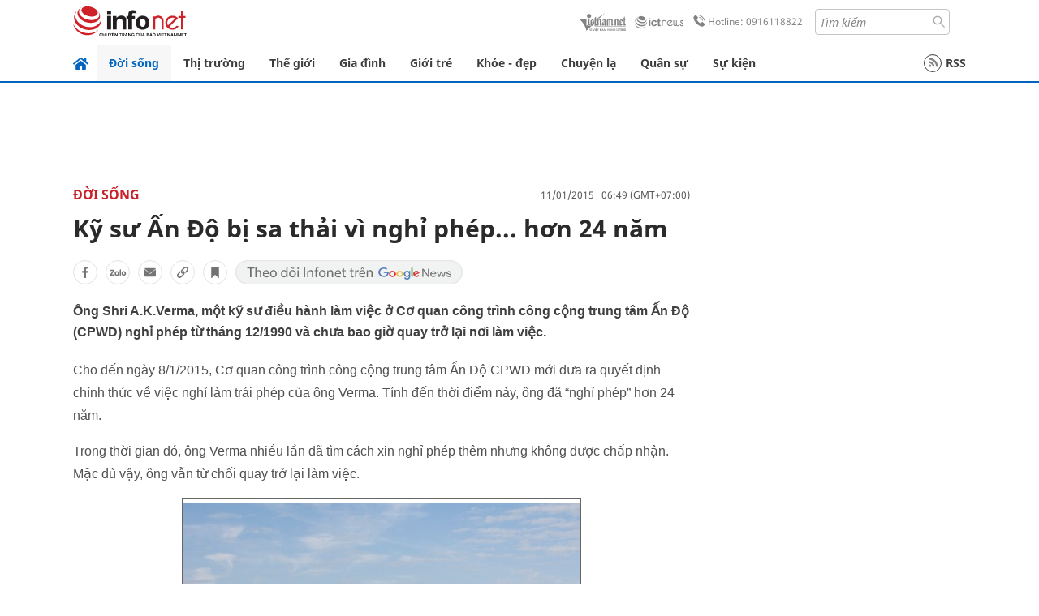

--- FILE ---
content_type: text/html; charset=UTF-8
request_url: https://comment.vietnamnet.vn/comments
body_size: 1622
content:
<!doctype html><html lang="en"><head><meta charset="utf-8"/><title>Vnn-comment</title><meta name="viewport" content="width=device-width,initial-scale=1"/><link rel="icon" type="image/x-icon" href="/media/logos/favicon.ico"/><link rel="stylesheet" id="layout-styles-anchor" href="/css/splash-screen.css"/><link href="/static/css/2.ef79a7a6.chunk.css" rel="stylesheet"><link href="/static/css/main.b07e2a0e.chunk.css" rel="stylesheet"></head><body id="kt_body"><noscript>You need to enable JavaScript to run this app.</noscript><div id="root"></div><div id="splash-screen" class="kt-splash-screen"><svg class="splash-spinner" viewBox="0 0 50 50"><circle class="path" cx="25" cy="25" r="20" fill="none" stroke-width="5"></circle></svg></div><div id="layout-portal"></div><script>!function(c){function e(e){for(var t,r,n=e[0],o=e[1],a=e[2],u=0,i=[];u<n.length;u++)r=n[u],Object.prototype.hasOwnProperty.call(p,r)&&p[r]&&i.push(p[r][0]),p[r]=0;for(t in o)Object.prototype.hasOwnProperty.call(o,t)&&(c[t]=o[t]);for(h&&h(e);i.length;)i.shift()();return s.push.apply(s,a||[]),l()}function l(){for(var e,t=0;t<s.length;t++){for(var r=s[t],n=!0,o=1;o<r.length;o++){var a=r[o];0!==p[a]&&(n=!1)}n&&(s.splice(t--,1),e=d(d.s=r[0]))}return e}var r={},f={1:0},p={1:0},s=[];function d(e){if(r[e])return r[e].exports;var t=r[e]={i:e,l:!1,exports:{}};return c[e].call(t.exports,t,t.exports,d),t.l=!0,t.exports}d.e=function(s){var e=[];f[s]?e.push(f[s]):0!==f[s]&&{3:1}[s]&&e.push(f[s]=new Promise(function(e,n){for(var t="static/css/"+({}[s]||s)+"."+{3:"b35cc20e",4:"31d6cfe0"}[s]+".chunk.css",o=d.p+t,r=document.getElementsByTagName("link"),a=0;a<r.length;a++){var u=(c=r[a]).getAttribute("data-href")||c.getAttribute("href");if("stylesheet"===c.rel&&(u===t||u===o))return e()}var i=document.getElementsByTagName("style");for(a=0;a<i.length;a++){var c;if((u=(c=i[a]).getAttribute("data-href"))===t||u===o)return e()}var l=document.createElement("link");l.rel="stylesheet",l.type="text/css",l.onload=e,l.onerror=function(e){var t=e&&e.target&&e.target.src||o,r=new Error("Loading CSS chunk "+s+" failed.\n("+t+")");r.code="CSS_CHUNK_LOAD_FAILED",r.request=t,delete f[s],l.parentNode.removeChild(l),n(r)},l.href=o,document.getElementsByTagName("head")[0].appendChild(l)}).then(function(){f[s]=0}));var r=p[s];if(0!==r)if(r)e.push(r[2]);else{var t=new Promise(function(e,t){r=p[s]=[e,t]});e.push(r[2]=t);var n,o=document.createElement("script");o.charset="utf-8",o.timeout=120,d.nc&&o.setAttribute("nonce",d.nc),o.src=d.p+"static/js/"+({}[s]||s)+"."+{3:"e53ad18f",4:"bf2c273b"}[s]+".chunk.js";var a=new Error;n=function(e){o.onerror=o.onload=null,clearTimeout(u);var t=p[s];if(0!==t){if(t){var r=e&&("load"===e.type?"missing":e.type),n=e&&e.target&&e.target.src;a.message="Loading chunk "+s+" failed.\n("+r+": "+n+")",a.name="ChunkLoadError",a.type=r,a.request=n,t[1](a)}p[s]=void 0}};var u=setTimeout(function(){n({type:"timeout",target:o})},12e4);o.onerror=o.onload=n,document.head.appendChild(o)}return Promise.all(e)},d.m=c,d.c=r,d.d=function(e,t,r){d.o(e,t)||Object.defineProperty(e,t,{enumerable:!0,get:r})},d.r=function(e){"undefined"!=typeof Symbol&&Symbol.toStringTag&&Object.defineProperty(e,Symbol.toStringTag,{value:"Module"}),Object.defineProperty(e,"__esModule",{value:!0})},d.t=function(t,e){if(1&e&&(t=d(t)),8&e)return t;if(4&e&&"object"==typeof t&&t&&t.__esModule)return t;var r=Object.create(null);if(d.r(r),Object.defineProperty(r,"default",{enumerable:!0,value:t}),2&e&&"string"!=typeof t)for(var n in t)d.d(r,n,function(e){return t[e]}.bind(null,n));return r},d.n=function(e){var t=e&&e.__esModule?function(){return e.default}:function(){return e};return d.d(t,"a",t),t},d.o=function(e,t){return Object.prototype.hasOwnProperty.call(e,t)},d.p="/",d.oe=function(e){throw console.error(e),e};var t=this["webpackJsonpvnn-comment-web"]=this["webpackJsonpvnn-comment-web"]||[],n=t.push.bind(t);t.push=e,t=t.slice();for(var o=0;o<t.length;o++)e(t[o]);var h=n;l()}([])</script><script src="/static/js/2.48d22412.chunk.js"></script><script src="/static/js/main.a37ce686.chunk.js"></script></body></html>

--- FILE ---
content_type: text/css
request_url: https://res2-files.vnncdn.net/vps_jscss/000001/000004/2024/5/18/css-6a0989bccac24d73a173e8004349d516-desktop-238-13.css?s=n9gPyXk1bbesLLdDARAuZA
body_size: 58067
content:
/*https://vms2-files.vietnamnet.vn/files/2022/9/13/animatemin.css?c=COMPONENT602043*/
:root{--animate-duration:1s;--animate-delay:1s;--animate-repeat:1}.animate__animated{-webkit-animation-duration:1s;-webkit-animation-duration:var(--animate-duration);animation-duration:1s;animation-duration:var(--animate-duration);-webkit-animation-fill-mode:both;animation-fill-mode:both}.animate__animated.animate__infinite{-webkit-animation-iteration-count:infinite;animation-iteration-count:infinite}.animate__animated.animate__repeat-1{-webkit-animation-iteration-count:1;-webkit-animation-iteration-count:var(--animate-repeat);animation-iteration-count:1;animation-iteration-count:var(--animate-repeat)}.animate__animated.animate__repeat-2{-webkit-animation-iteration-count:2;-webkit-animation-iteration-count:calc(var(--animate-repeat)*2);animation-iteration-count:2;animation-iteration-count:calc(var(--animate-repeat)*2)}.animate__animated.animate__repeat-3{-webkit-animation-iteration-count:3;-webkit-animation-iteration-count:calc(var(--animate-repeat)*3);animation-iteration-count:3;animation-iteration-count:calc(var(--animate-repeat)*3)}.animate__animated.animate__delay-1s{-webkit-animation-delay:1s;-webkit-animation-delay:var(--animate-delay);animation-delay:1s;animation-delay:var(--animate-delay)}.animate__animated.animate__delay-2s{-webkit-animation-delay:2s;-webkit-animation-delay:calc(var(--animate-delay)*2);animation-delay:2s;animation-delay:calc(var(--animate-delay)*2)}.animate__animated.animate__delay-3s{-webkit-animation-delay:3s;-webkit-animation-delay:calc(var(--animate-delay)*3);animation-delay:3s;animation-delay:calc(var(--animate-delay)*3)}.animate__animated.animate__delay-4s{-webkit-animation-delay:4s;-webkit-animation-delay:calc(var(--animate-delay)*4);animation-delay:4s;animation-delay:calc(var(--animate-delay)*4)}.animate__animated.animate__delay-5s{-webkit-animation-delay:5s;-webkit-animation-delay:calc(var(--animate-delay)*5);animation-delay:5s;animation-delay:calc(var(--animate-delay)*5)}.animate__animated.animate__faster{-webkit-animation-duration:.5s;-webkit-animation-duration:calc(var(--animate-duration)/2);animation-duration:.5s;animation-duration:calc(var(--animate-duration)/2)}.animate__animated.animate__fast{-webkit-animation-duration:.8s;-webkit-animation-duration:calc(var(--animate-duration)*.8);animation-duration:.8s;animation-duration:calc(var(--animate-duration)*.8)}.animate__animated.animate__slow{-webkit-animation-duration:2s;-webkit-animation-duration:calc(var(--animate-duration)*2);animation-duration:2s;animation-duration:calc(var(--animate-duration)*2)}.animate__animated.animate__slower{-webkit-animation-duration:3s;-webkit-animation-duration:calc(var(--animate-duration)*3);animation-duration:3s;animation-duration:calc(var(--animate-duration)*3)}@media(prefers-reduced-motion:reduce),print{.animate__animated{-webkit-animation-duration:1ms!important;animation-duration:1ms!important;-webkit-animation-iteration-count:1!important;animation-iteration-count:1!important;-webkit-transition-duration:1ms!important;transition-duration:1ms!important}.animate__animated[class*=Out]{opacity:0}}@-webkit-keyframes bounce{0%,20%,53%,to{-webkit-animation-timing-function:cubic-bezier(.215,.61,.355,1);animation-timing-function:cubic-bezier(.215,.61,.355,1);-webkit-transform:translateZ(0);transform:translateZ(0)}40%,43%{-webkit-animation-timing-function:cubic-bezier(.755,.05,.855,.06);animation-timing-function:cubic-bezier(.755,.05,.855,.06);-webkit-transform:translate3d(0,-30px,0) scaleY(1.1);transform:translate3d(0,-30px,0) scaleY(1.1)}70%{-webkit-animation-timing-function:cubic-bezier(.755,.05,.855,.06);animation-timing-function:cubic-bezier(.755,.05,.855,.06);-webkit-transform:translate3d(0,-15px,0) scaleY(1.05);transform:translate3d(0,-15px,0) scaleY(1.05)}80%{-webkit-transform:translateZ(0) scaleY(.95);transform:translateZ(0) scaleY(.95);-webkit-transition-timing-function:cubic-bezier(.215,.61,.355,1);transition-timing-function:cubic-bezier(.215,.61,.355,1)}90%{-webkit-transform:translate3d(0,-4px,0) scaleY(1.02);transform:translate3d(0,-4px,0) scaleY(1.02)}}@keyframes bounce{0%,20%,53%,to{-webkit-animation-timing-function:cubic-bezier(.215,.61,.355,1);animation-timing-function:cubic-bezier(.215,.61,.355,1);-webkit-transform:translateZ(0);transform:translateZ(0)}40%,43%{-webkit-animation-timing-function:cubic-bezier(.755,.05,.855,.06);animation-timing-function:cubic-bezier(.755,.05,.855,.06);-webkit-transform:translate3d(0,-30px,0) scaleY(1.1);transform:translate3d(0,-30px,0) scaleY(1.1)}70%{-webkit-animation-timing-function:cubic-bezier(.755,.05,.855,.06);animation-timing-function:cubic-bezier(.755,.05,.855,.06);-webkit-transform:translate3d(0,-15px,0) scaleY(1.05);transform:translate3d(0,-15px,0) scaleY(1.05)}80%{-webkit-transform:translateZ(0) scaleY(.95);transform:translateZ(0) scaleY(.95);-webkit-transition-timing-function:cubic-bezier(.215,.61,.355,1);transition-timing-function:cubic-bezier(.215,.61,.355,1)}90%{-webkit-transform:translate3d(0,-4px,0) scaleY(1.02);transform:translate3d(0,-4px,0) scaleY(1.02)}}.animate__bounce{-webkit-animation-name:bounce;animation-name:bounce;-webkit-transform-origin:center bottom;transform-origin:center bottom}@-webkit-keyframes flash{0%,50%,to{opacity:1}25%,75%{opacity:0}}@keyframes flash{0%,50%,to{opacity:1}25%,75%{opacity:0}}.animate__flash{-webkit-animation-name:flash;animation-name:flash}@-webkit-keyframes pulse{0%{-webkit-transform:scaleX(1);transform:scaleX(1)}50%{-webkit-transform:scale3d(1.05,1.05,1.05);transform:scale3d(1.05,1.05,1.05)}to{-webkit-transform:scaleX(1);transform:scaleX(1)}}@keyframes pulse{0%{-webkit-transform:scaleX(1);transform:scaleX(1)}50%{-webkit-transform:scale3d(1.05,1.05,1.05);transform:scale3d(1.05,1.05,1.05)}to{-webkit-transform:scaleX(1);transform:scaleX(1)}}.animate__pulse{-webkit-animation-name:pulse;animation-name:pulse;-webkit-animation-timing-function:ease-in-out;animation-timing-function:ease-in-out}@-webkit-keyframes rubberBand{0%{-webkit-transform:scaleX(1);transform:scaleX(1)}30%{-webkit-transform:scale3d(1.25,.75,1);transform:scale3d(1.25,.75,1)}40%{-webkit-transform:scale3d(.75,1.25,1);transform:scale3d(.75,1.25,1)}50%{-webkit-transform:scale3d(1.15,.85,1);transform:scale3d(1.15,.85,1)}65%{-webkit-transform:scale3d(.95,1.05,1);transform:scale3d(.95,1.05,1)}75%{-webkit-transform:scale3d(1.05,.95,1);transform:scale3d(1.05,.95,1)}to{-webkit-transform:scaleX(1);transform:scaleX(1)}}@keyframes rubberBand{0%{-webkit-transform:scaleX(1);transform:scaleX(1)}30%{-webkit-transform:scale3d(1.25,.75,1);transform:scale3d(1.25,.75,1)}40%{-webkit-transform:scale3d(.75,1.25,1);transform:scale3d(.75,1.25,1)}50%{-webkit-transform:scale3d(1.15,.85,1);transform:scale3d(1.15,.85,1)}65%{-webkit-transform:scale3d(.95,1.05,1);transform:scale3d(.95,1.05,1)}75%{-webkit-transform:scale3d(1.05,.95,1);transform:scale3d(1.05,.95,1)}to{-webkit-transform:scaleX(1);transform:scaleX(1)}}.animate__rubberBand{-webkit-animation-name:rubberBand;animation-name:rubberBand}@-webkit-keyframes shakeX{0%,to{-webkit-transform:translateZ(0);transform:translateZ(0)}10%,30%,50%,70%,90%{-webkit-transform:translate3d(-10px,0,0);transform:translate3d(-10px,0,0)}20%,40%,60%,80%{-webkit-transform:translate3d(10px,0,0);transform:translate3d(10px,0,0)}}@keyframes shakeX{0%,to{-webkit-transform:translateZ(0);transform:translateZ(0)}10%,30%,50%,70%,90%{-webkit-transform:translate3d(-10px,0,0);transform:translate3d(-10px,0,0)}20%,40%,60%,80%{-webkit-transform:translate3d(10px,0,0);transform:translate3d(10px,0,0)}}.animate__shakeX{-webkit-animation-name:shakeX;animation-name:shakeX}@-webkit-keyframes shakeY{0%,to{-webkit-transform:translateZ(0);transform:translateZ(0)}10%,30%,50%,70%,90%{-webkit-transform:translate3d(0,-10px,0);transform:translate3d(0,-10px,0)}20%,40%,60%,80%{-webkit-transform:translate3d(0,10px,0);transform:translate3d(0,10px,0)}}@keyframes shakeY{0%,to{-webkit-transform:translateZ(0);transform:translateZ(0)}10%,30%,50%,70%,90%{-webkit-transform:translate3d(0,-10px,0);transform:translate3d(0,-10px,0)}20%,40%,60%,80%{-webkit-transform:translate3d(0,10px,0);transform:translate3d(0,10px,0)}}.animate__shakeY{-webkit-animation-name:shakeY;animation-name:shakeY}@-webkit-keyframes headShake{0%{-webkit-transform:translateX(0);transform:translateX(0)}6.5%{-webkit-transform:translateX(-6px) rotateY(-9deg);transform:translateX(-6px) rotateY(-9deg)}18.5%{-webkit-transform:translateX(5px) rotateY(7deg);transform:translateX(5px) rotateY(7deg)}31.5%{-webkit-transform:translateX(-3px) rotateY(-5deg);transform:translateX(-3px) rotateY(-5deg)}43.5%{-webkit-transform:translateX(2px) rotateY(3deg);transform:translateX(2px) rotateY(3deg)}50%{-webkit-transform:translateX(0);transform:translateX(0)}}@keyframes headShake{0%{-webkit-transform:translateX(0);transform:translateX(0)}6.5%{-webkit-transform:translateX(-6px) rotateY(-9deg);transform:translateX(-6px) rotateY(-9deg)}18.5%{-webkit-transform:translateX(5px) rotateY(7deg);transform:translateX(5px) rotateY(7deg)}31.5%{-webkit-transform:translateX(-3px) rotateY(-5deg);transform:translateX(-3px) rotateY(-5deg)}43.5%{-webkit-transform:translateX(2px) rotateY(3deg);transform:translateX(2px) rotateY(3deg)}50%{-webkit-transform:translateX(0);transform:translateX(0)}}.animate__headShake{-webkit-animation-name:headShake;animation-name:headShake;-webkit-animation-timing-function:ease-in-out;animation-timing-function:ease-in-out}@-webkit-keyframes swing{20%{-webkit-transform:rotate(15deg);transform:rotate(15deg)}40%{-webkit-transform:rotate(-10deg);transform:rotate(-10deg)}60%{-webkit-transform:rotate(5deg);transform:rotate(5deg)}80%{-webkit-transform:rotate(-5deg);transform:rotate(-5deg)}to{-webkit-transform:rotate(0deg);transform:rotate(0deg)}}@keyframes swing{20%{-webkit-transform:rotate(15deg);transform:rotate(15deg)}40%{-webkit-transform:rotate(-10deg);transform:rotate(-10deg)}60%{-webkit-transform:rotate(5deg);transform:rotate(5deg)}80%{-webkit-transform:rotate(-5deg);transform:rotate(-5deg)}to{-webkit-transform:rotate(0deg);transform:rotate(0deg)}}.animate__swing{-webkit-animation-name:swing;animation-name:swing;-webkit-transform-origin:top center;transform-origin:top center}@-webkit-keyframes tada{0%{-webkit-transform:scaleX(1);transform:scaleX(1)}10%,20%{-webkit-transform:scale3d(.9,.9,.9) rotate(-3deg);transform:scale3d(.9,.9,.9) rotate(-3deg)}30%,50%,70%,90%{-webkit-transform:scale3d(1.1,1.1,1.1) rotate(3deg);transform:scale3d(1.1,1.1,1.1) rotate(3deg)}40%,60%,80%{-webkit-transform:scale3d(1.1,1.1,1.1) rotate(-3deg);transform:scale3d(1.1,1.1,1.1) rotate(-3deg)}to{-webkit-transform:scaleX(1);transform:scaleX(1)}}@keyframes tada{0%{-webkit-transform:scaleX(1);transform:scaleX(1)}10%,20%{-webkit-transform:scale3d(.9,.9,.9) rotate(-3deg);transform:scale3d(.9,.9,.9) rotate(-3deg)}30%,50%,70%,90%{-webkit-transform:scale3d(1.1,1.1,1.1) rotate(3deg);transform:scale3d(1.1,1.1,1.1) rotate(3deg)}40%,60%,80%{-webkit-transform:scale3d(1.1,1.1,1.1) rotate(-3deg);transform:scale3d(1.1,1.1,1.1) rotate(-3deg)}to{-webkit-transform:scaleX(1);transform:scaleX(1)}}.animate__tada{-webkit-animation-name:tada;animation-name:tada}@-webkit-keyframes wobble{0%{-webkit-transform:translateZ(0);transform:translateZ(0)}15%{-webkit-transform:translate3d(-25%,0,0) rotate(-5deg);transform:translate3d(-25%,0,0) rotate(-5deg)}30%{-webkit-transform:translate3d(20%,0,0) rotate(3deg);transform:translate3d(20%,0,0) rotate(3deg)}45%{-webkit-transform:translate3d(-15%,0,0) rotate(-3deg);transform:translate3d(-15%,0,0) rotate(-3deg)}60%{-webkit-transform:translate3d(10%,0,0) rotate(2deg);transform:translate3d(10%,0,0) rotate(2deg)}75%{-webkit-transform:translate3d(-5%,0,0) rotate(-1deg);transform:translate3d(-5%,0,0) rotate(-1deg)}to{-webkit-transform:translateZ(0);transform:translateZ(0)}}@keyframes wobble{0%{-webkit-transform:translateZ(0);transform:translateZ(0)}15%{-webkit-transform:translate3d(-25%,0,0) rotate(-5deg);transform:translate3d(-25%,0,0) rotate(-5deg)}30%{-webkit-transform:translate3d(20%,0,0) rotate(3deg);transform:translate3d(20%,0,0) rotate(3deg)}45%{-webkit-transform:translate3d(-15%,0,0) rotate(-3deg);transform:translate3d(-15%,0,0) rotate(-3deg)}60%{-webkit-transform:translate3d(10%,0,0) rotate(2deg);transform:translate3d(10%,0,0) rotate(2deg)}75%{-webkit-transform:translate3d(-5%,0,0) rotate(-1deg);transform:translate3d(-5%,0,0) rotate(-1deg)}to{-webkit-transform:translateZ(0);transform:translateZ(0)}}.animate__wobble{-webkit-animation-name:wobble;animation-name:wobble}@-webkit-keyframes jello{0%,11.1%,to{-webkit-transform:translateZ(0);transform:translateZ(0)}22.2%{-webkit-transform:skewX(-12.5deg) skewY(-12.5deg);transform:skewX(-12.5deg) skewY(-12.5deg)}33.3%{-webkit-transform:skewX(6.25deg) skewY(6.25deg);transform:skewX(6.25deg) skewY(6.25deg)}44.4%{-webkit-transform:skewX(-3.125deg) skewY(-3.125deg);transform:skewX(-3.125deg) skewY(-3.125deg)}55.5%{-webkit-transform:skewX(1.5625deg) skewY(1.5625deg);transform:skewX(1.5625deg) skewY(1.5625deg)}66.6%{-webkit-transform:skewX(-.78125deg) skewY(-.78125deg);transform:skewX(-.78125deg) skewY(-.78125deg)}77.7%{-webkit-transform:skewX(.390625deg) skewY(.390625deg);transform:skewX(.390625deg) skewY(.390625deg)}88.8%{-webkit-transform:skewX(-.1953125deg) skewY(-.1953125deg);transform:skewX(-.1953125deg) skewY(-.1953125deg)}}@keyframes jello{0%,11.1%,to{-webkit-transform:translateZ(0);transform:translateZ(0)}22.2%{-webkit-transform:skewX(-12.5deg) skewY(-12.5deg);transform:skewX(-12.5deg) skewY(-12.5deg)}33.3%{-webkit-transform:skewX(6.25deg) skewY(6.25deg);transform:skewX(6.25deg) skewY(6.25deg)}44.4%{-webkit-transform:skewX(-3.125deg) skewY(-3.125deg);transform:skewX(-3.125deg) skewY(-3.125deg)}55.5%{-webkit-transform:skewX(1.5625deg) skewY(1.5625deg);transform:skewX(1.5625deg) skewY(1.5625deg)}66.6%{-webkit-transform:skewX(-.78125deg) skewY(-.78125deg);transform:skewX(-.78125deg) skewY(-.78125deg)}77.7%{-webkit-transform:skewX(.390625deg) skewY(.390625deg);transform:skewX(.390625deg) skewY(.390625deg)}88.8%{-webkit-transform:skewX(-.1953125deg) skewY(-.1953125deg);transform:skewX(-.1953125deg) skewY(-.1953125deg)}}.animate__jello{-webkit-animation-name:jello;animation-name:jello;-webkit-transform-origin:center;transform-origin:center}@-webkit-keyframes heartBeat{0%{-webkit-transform:scale(1);transform:scale(1)}14%{-webkit-transform:scale(1.3);transform:scale(1.3)}28%{-webkit-transform:scale(1);transform:scale(1)}42%{-webkit-transform:scale(1.3);transform:scale(1.3)}70%{-webkit-transform:scale(1);transform:scale(1)}}@keyframes heartBeat{0%{-webkit-transform:scale(1);transform:scale(1)}14%{-webkit-transform:scale(1.3);transform:scale(1.3)}28%{-webkit-transform:scale(1);transform:scale(1)}42%{-webkit-transform:scale(1.3);transform:scale(1.3)}70%{-webkit-transform:scale(1);transform:scale(1)}}.animate__heartBeat{-webkit-animation-duration:1.3s;-webkit-animation-duration:calc(var(--animate-duration)*1.3);animation-duration:1.3s;animation-duration:calc(var(--animate-duration)*1.3);-webkit-animation-name:heartBeat;animation-name:heartBeat;-webkit-animation-timing-function:ease-in-out;animation-timing-function:ease-in-out}@-webkit-keyframes backInDown{0%{opacity:.7;-webkit-transform:translateY(-1200px) scale(.7);transform:translateY(-1200px) scale(.7)}80%{opacity:.7;-webkit-transform:translateY(0) scale(.7);transform:translateY(0) scale(.7)}to{opacity:1;-webkit-transform:scale(1);transform:scale(1)}}@keyframes backInDown{0%{opacity:.7;-webkit-transform:translateY(-1200px) scale(.7);transform:translateY(-1200px) scale(.7)}80%{opacity:.7;-webkit-transform:translateY(0) scale(.7);transform:translateY(0) scale(.7)}to{opacity:1;-webkit-transform:scale(1);transform:scale(1)}}.animate__backInDown{-webkit-animation-name:backInDown;animation-name:backInDown}@-webkit-keyframes backInLeft{0%{opacity:.7;-webkit-transform:translateX(-2000px) scale(.7);transform:translateX(-2000px) scale(.7)}80%{opacity:.7;-webkit-transform:translateX(0) scale(.7);transform:translateX(0) scale(.7)}to{opacity:1;-webkit-transform:scale(1);transform:scale(1)}}@keyframes backInLeft{0%{opacity:.7;-webkit-transform:translateX(-2000px) scale(.7);transform:translateX(-2000px) scale(.7)}80%{opacity:.7;-webkit-transform:translateX(0) scale(.7);transform:translateX(0) scale(.7)}to{opacity:1;-webkit-transform:scale(1);transform:scale(1)}}.animate__backInLeft{-webkit-animation-name:backInLeft;animation-name:backInLeft}@-webkit-keyframes backInRight{0%{opacity:.7;-webkit-transform:translateX(2000px) scale(.7);transform:translateX(2000px) scale(.7)}80%{opacity:.7;-webkit-transform:translateX(0) scale(.7);transform:translateX(0) scale(.7)}to{opacity:1;-webkit-transform:scale(1);transform:scale(1)}}@keyframes backInRight{0%{opacity:.7;-webkit-transform:translateX(2000px) scale(.7);transform:translateX(2000px) scale(.7)}80%{opacity:.7;-webkit-transform:translateX(0) scale(.7);transform:translateX(0) scale(.7)}to{opacity:1;-webkit-transform:scale(1);transform:scale(1)}}.animate__backInRight{-webkit-animation-name:backInRight;animation-name:backInRight}@-webkit-keyframes backInUp{0%{opacity:.7;-webkit-transform:translateY(1200px) scale(.7);transform:translateY(1200px) scale(.7)}80%{opacity:.7;-webkit-transform:translateY(0) scale(.7);transform:translateY(0) scale(.7)}to{opacity:1;-webkit-transform:scale(1);transform:scale(1)}}@keyframes backInUp{0%{opacity:.7;-webkit-transform:translateY(1200px) scale(.7);transform:translateY(1200px) scale(.7)}80%{opacity:.7;-webkit-transform:translateY(0) scale(.7);transform:translateY(0) scale(.7)}to{opacity:1;-webkit-transform:scale(1);transform:scale(1)}}.animate__backInUp{-webkit-animation-name:backInUp;animation-name:backInUp}@-webkit-keyframes backOutDown{0%{opacity:1;-webkit-transform:scale(1);transform:scale(1)}20%{opacity:.7;-webkit-transform:translateY(0) scale(.7);transform:translateY(0) scale(.7)}to{opacity:.7;-webkit-transform:translateY(700px) scale(.7);transform:translateY(700px) scale(.7)}}@keyframes backOutDown{0%{opacity:1;-webkit-transform:scale(1);transform:scale(1)}20%{opacity:.7;-webkit-transform:translateY(0) scale(.7);transform:translateY(0) scale(.7)}to{opacity:.7;-webkit-transform:translateY(700px) scale(.7);transform:translateY(700px) scale(.7)}}.animate__backOutDown{-webkit-animation-name:backOutDown;animation-name:backOutDown}@-webkit-keyframes backOutLeft{0%{opacity:1;-webkit-transform:scale(1);transform:scale(1)}20%{opacity:.7;-webkit-transform:translateX(0) scale(.7);transform:translateX(0) scale(.7)}to{opacity:.7;-webkit-transform:translateX(-2000px) scale(.7);transform:translateX(-2000px) scale(.7)}}@keyframes backOutLeft{0%{opacity:1;-webkit-transform:scale(1);transform:scale(1)}20%{opacity:.7;-webkit-transform:translateX(0) scale(.7);transform:translateX(0) scale(.7)}to{opacity:.7;-webkit-transform:translateX(-2000px) scale(.7);transform:translateX(-2000px) scale(.7)}}.animate__backOutLeft{-webkit-animation-name:backOutLeft;animation-name:backOutLeft}@-webkit-keyframes backOutRight{0%{opacity:1;-webkit-transform:scale(1);transform:scale(1)}20%{opacity:.7;-webkit-transform:translateX(0) scale(.7);transform:translateX(0) scale(.7)}to{opacity:.7;-webkit-transform:translateX(2000px) scale(.7);transform:translateX(2000px) scale(.7)}}@keyframes backOutRight{0%{opacity:1;-webkit-transform:scale(1);transform:scale(1)}20%{opacity:.7;-webkit-transform:translateX(0) scale(.7);transform:translateX(0) scale(.7)}to{opacity:.7;-webkit-transform:translateX(2000px) scale(.7);transform:translateX(2000px) scale(.7)}}.animate__backOutRight{-webkit-animation-name:backOutRight;animation-name:backOutRight}@-webkit-keyframes backOutUp{0%{opacity:1;-webkit-transform:scale(1);transform:scale(1)}20%{opacity:.7;-webkit-transform:translateY(0) scale(.7);transform:translateY(0) scale(.7)}to{opacity:.7;-webkit-transform:translateY(-700px) scale(.7);transform:translateY(-700px) scale(.7)}}@keyframes backOutUp{0%{opacity:1;-webkit-transform:scale(1);transform:scale(1)}20%{opacity:.7;-webkit-transform:translateY(0) scale(.7);transform:translateY(0) scale(.7)}to{opacity:.7;-webkit-transform:translateY(-700px) scale(.7);transform:translateY(-700px) scale(.7)}}.animate__backOutUp{-webkit-animation-name:backOutUp;animation-name:backOutUp}@-webkit-keyframes bounceIn{0%,20%,40%,60%,80%,to{-webkit-animation-timing-function:cubic-bezier(.215,.61,.355,1);animation-timing-function:cubic-bezier(.215,.61,.355,1)}0%{opacity:0;-webkit-transform:scale3d(.3,.3,.3);transform:scale3d(.3,.3,.3)}20%{-webkit-transform:scale3d(1.1,1.1,1.1);transform:scale3d(1.1,1.1,1.1)}40%{-webkit-transform:scale3d(.9,.9,.9);transform:scale3d(.9,.9,.9)}60%{opacity:1;-webkit-transform:scale3d(1.03,1.03,1.03);transform:scale3d(1.03,1.03,1.03)}80%{-webkit-transform:scale3d(.97,.97,.97);transform:scale3d(.97,.97,.97)}to{opacity:1;-webkit-transform:scaleX(1);transform:scaleX(1)}}@keyframes bounceIn{0%,20%,40%,60%,80%,to{-webkit-animation-timing-function:cubic-bezier(.215,.61,.355,1);animation-timing-function:cubic-bezier(.215,.61,.355,1)}0%{opacity:0;-webkit-transform:scale3d(.3,.3,.3);transform:scale3d(.3,.3,.3)}20%{-webkit-transform:scale3d(1.1,1.1,1.1);transform:scale3d(1.1,1.1,1.1)}40%{-webkit-transform:scale3d(.9,.9,.9);transform:scale3d(.9,.9,.9)}60%{opacity:1;-webkit-transform:scale3d(1.03,1.03,1.03);transform:scale3d(1.03,1.03,1.03)}80%{-webkit-transform:scale3d(.97,.97,.97);transform:scale3d(.97,.97,.97)}to{opacity:1;-webkit-transform:scaleX(1);transform:scaleX(1)}}.animate__bounceIn{-webkit-animation-duration:.75s;-webkit-animation-duration:calc(var(--animate-duration)*.75);animation-duration:.75s;animation-duration:calc(var(--animate-duration)*.75);-webkit-animation-name:bounceIn;animation-name:bounceIn}@-webkit-keyframes bounceInDown{0%,60%,75%,90%,to{-webkit-animation-timing-function:cubic-bezier(.215,.61,.355,1);animation-timing-function:cubic-bezier(.215,.61,.355,1)}0%{opacity:0;-webkit-transform:translate3d(0,-3000px,0) scaleY(3);transform:translate3d(0,-3000px,0) scaleY(3)}60%{opacity:1;-webkit-transform:translate3d(0,25px,0) scaleY(.9);transform:translate3d(0,25px,0) scaleY(.9)}75%{-webkit-transform:translate3d(0,-10px,0) scaleY(.95);transform:translate3d(0,-10px,0) scaleY(.95)}90%{-webkit-transform:translate3d(0,5px,0) scaleY(.985);transform:translate3d(0,5px,0) scaleY(.985)}to{-webkit-transform:translateZ(0);transform:translateZ(0)}}@keyframes bounceInDown{0%,60%,75%,90%,to{-webkit-animation-timing-function:cubic-bezier(.215,.61,.355,1);animation-timing-function:cubic-bezier(.215,.61,.355,1)}0%{opacity:0;-webkit-transform:translate3d(0,-3000px,0) scaleY(3);transform:translate3d(0,-3000px,0) scaleY(3)}60%{opacity:1;-webkit-transform:translate3d(0,25px,0) scaleY(.9);transform:translate3d(0,25px,0) scaleY(.9)}75%{-webkit-transform:translate3d(0,-10px,0) scaleY(.95);transform:translate3d(0,-10px,0) scaleY(.95)}90%{-webkit-transform:translate3d(0,5px,0) scaleY(.985);transform:translate3d(0,5px,0) scaleY(.985)}to{-webkit-transform:translateZ(0);transform:translateZ(0)}}.animate__bounceInDown{-webkit-animation-name:bounceInDown;animation-name:bounceInDown}@-webkit-keyframes bounceInLeft{0%,60%,75%,90%,to{-webkit-animation-timing-function:cubic-bezier(.215,.61,.355,1);animation-timing-function:cubic-bezier(.215,.61,.355,1)}0%{opacity:0;-webkit-transform:translate3d(-3000px,0,0) scaleX(3);transform:translate3d(-3000px,0,0) scaleX(3)}60%{opacity:1;-webkit-transform:translate3d(25px,0,0) scaleX(1);transform:translate3d(25px,0,0) scaleX(1)}75%{-webkit-transform:translate3d(-10px,0,0) scaleX(.98);transform:translate3d(-10px,0,0) scaleX(.98)}90%{-webkit-transform:translate3d(5px,0,0) scaleX(.995);transform:translate3d(5px,0,0) scaleX(.995)}to{-webkit-transform:translateZ(0);transform:translateZ(0)}}@keyframes bounceInLeft{0%,60%,75%,90%,to{-webkit-animation-timing-function:cubic-bezier(.215,.61,.355,1);animation-timing-function:cubic-bezier(.215,.61,.355,1)}0%{opacity:0;-webkit-transform:translate3d(-3000px,0,0) scaleX(3);transform:translate3d(-3000px,0,0) scaleX(3)}60%{opacity:1;-webkit-transform:translate3d(25px,0,0) scaleX(1);transform:translate3d(25px,0,0) scaleX(1)}75%{-webkit-transform:translate3d(-10px,0,0) scaleX(.98);transform:translate3d(-10px,0,0) scaleX(.98)}90%{-webkit-transform:translate3d(5px,0,0) scaleX(.995);transform:translate3d(5px,0,0) scaleX(.995)}to{-webkit-transform:translateZ(0);transform:translateZ(0)}}.animate__bounceInLeft{-webkit-animation-name:bounceInLeft;animation-name:bounceInLeft}@-webkit-keyframes bounceInRight{0%,60%,75%,90%,to{-webkit-animation-timing-function:cubic-bezier(.215,.61,.355,1);animation-timing-function:cubic-bezier(.215,.61,.355,1)}0%{opacity:0;-webkit-transform:translate3d(3000px,0,0) scaleX(3);transform:translate3d(3000px,0,0) scaleX(3)}60%{opacity:1;-webkit-transform:translate3d(-25px,0,0) scaleX(1);transform:translate3d(-25px,0,0) scaleX(1)}75%{-webkit-transform:translate3d(10px,0,0) scaleX(.98);transform:translate3d(10px,0,0) scaleX(.98)}90%{-webkit-transform:translate3d(-5px,0,0) scaleX(.995);transform:translate3d(-5px,0,0) scaleX(.995)}to{-webkit-transform:translateZ(0);transform:translateZ(0)}}@keyframes bounceInRight{0%,60%,75%,90%,to{-webkit-animation-timing-function:cubic-bezier(.215,.61,.355,1);animation-timing-function:cubic-bezier(.215,.61,.355,1)}0%{opacity:0;-webkit-transform:translate3d(3000px,0,0) scaleX(3);transform:translate3d(3000px,0,0) scaleX(3)}60%{opacity:1;-webkit-transform:translate3d(-25px,0,0) scaleX(1);transform:translate3d(-25px,0,0) scaleX(1)}75%{-webkit-transform:translate3d(10px,0,0) scaleX(.98);transform:translate3d(10px,0,0) scaleX(.98)}90%{-webkit-transform:translate3d(-5px,0,0) scaleX(.995);transform:translate3d(-5px,0,0) scaleX(.995)}to{-webkit-transform:translateZ(0);transform:translateZ(0)}}.animate__bounceInRight{-webkit-animation-name:bounceInRight;animation-name:bounceInRight}@-webkit-keyframes bounceInUp{0%,60%,75%,90%,to{-webkit-animation-timing-function:cubic-bezier(.215,.61,.355,1);animation-timing-function:cubic-bezier(.215,.61,.355,1)}0%{opacity:0;-webkit-transform:translate3d(0,3000px,0) scaleY(5);transform:translate3d(0,3000px,0) scaleY(5)}60%{opacity:1;-webkit-transform:translate3d(0,-20px,0) scaleY(.9);transform:translate3d(0,-20px,0) scaleY(.9)}75%{-webkit-transform:translate3d(0,10px,0) scaleY(.95);transform:translate3d(0,10px,0) scaleY(.95)}90%{-webkit-transform:translate3d(0,-5px,0) scaleY(.985);transform:translate3d(0,-5px,0) scaleY(.985)}to{-webkit-transform:translateZ(0);transform:translateZ(0)}}@keyframes bounceInUp{0%,60%,75%,90%,to{-webkit-animation-timing-function:cubic-bezier(.215,.61,.355,1);animation-timing-function:cubic-bezier(.215,.61,.355,1)}0%{opacity:0;-webkit-transform:translate3d(0,3000px,0) scaleY(5);transform:translate3d(0,3000px,0) scaleY(5)}60%{opacity:1;-webkit-transform:translate3d(0,-20px,0) scaleY(.9);transform:translate3d(0,-20px,0) scaleY(.9)}75%{-webkit-transform:translate3d(0,10px,0) scaleY(.95);transform:translate3d(0,10px,0) scaleY(.95)}90%{-webkit-transform:translate3d(0,-5px,0) scaleY(.985);transform:translate3d(0,-5px,0) scaleY(.985)}to{-webkit-transform:translateZ(0);transform:translateZ(0)}}.animate__bounceInUp{-webkit-animation-name:bounceInUp;animation-name:bounceInUp}@-webkit-keyframes bounceOut{20%{-webkit-transform:scale3d(.9,.9,.9);transform:scale3d(.9,.9,.9)}50%,55%{opacity:1;-webkit-transform:scale3d(1.1,1.1,1.1);transform:scale3d(1.1,1.1,1.1)}to{opacity:0;-webkit-transform:scale3d(.3,.3,.3);transform:scale3d(.3,.3,.3)}}@keyframes bounceOut{20%{-webkit-transform:scale3d(.9,.9,.9);transform:scale3d(.9,.9,.9)}50%,55%{opacity:1;-webkit-transform:scale3d(1.1,1.1,1.1);transform:scale3d(1.1,1.1,1.1)}to{opacity:0;-webkit-transform:scale3d(.3,.3,.3);transform:scale3d(.3,.3,.3)}}.animate__bounceOut{-webkit-animation-duration:.75s;-webkit-animation-duration:calc(var(--animate-duration)*.75);animation-duration:.75s;animation-duration:calc(var(--animate-duration)*.75);-webkit-animation-name:bounceOut;animation-name:bounceOut}@-webkit-keyframes bounceOutDown{20%{-webkit-transform:translate3d(0,10px,0) scaleY(.985);transform:translate3d(0,10px,0) scaleY(.985)}40%,45%{opacity:1;-webkit-transform:translate3d(0,-20px,0) scaleY(.9);transform:translate3d(0,-20px,0) scaleY(.9)}to{opacity:0;-webkit-transform:translate3d(0,2000px,0) scaleY(3);transform:translate3d(0,2000px,0) scaleY(3)}}@keyframes bounceOutDown{20%{-webkit-transform:translate3d(0,10px,0) scaleY(.985);transform:translate3d(0,10px,0) scaleY(.985)}40%,45%{opacity:1;-webkit-transform:translate3d(0,-20px,0) scaleY(.9);transform:translate3d(0,-20px,0) scaleY(.9)}to{opacity:0;-webkit-transform:translate3d(0,2000px,0) scaleY(3);transform:translate3d(0,2000px,0) scaleY(3)}}.animate__bounceOutDown{-webkit-animation-name:bounceOutDown;animation-name:bounceOutDown}@-webkit-keyframes bounceOutLeft{20%{opacity:1;-webkit-transform:translate3d(20px,0,0) scaleX(.9);transform:translate3d(20px,0,0) scaleX(.9)}to{opacity:0;-webkit-transform:translate3d(-2000px,0,0) scaleX(2);transform:translate3d(-2000px,0,0) scaleX(2)}}@keyframes bounceOutLeft{20%{opacity:1;-webkit-transform:translate3d(20px,0,0) scaleX(.9);transform:translate3d(20px,0,0) scaleX(.9)}to{opacity:0;-webkit-transform:translate3d(-2000px,0,0) scaleX(2);transform:translate3d(-2000px,0,0) scaleX(2)}}.animate__bounceOutLeft{-webkit-animation-name:bounceOutLeft;animation-name:bounceOutLeft}@-webkit-keyframes bounceOutRight{20%{opacity:1;-webkit-transform:translate3d(-20px,0,0) scaleX(.9);transform:translate3d(-20px,0,0) scaleX(.9)}to{opacity:0;-webkit-transform:translate3d(2000px,0,0) scaleX(2);transform:translate3d(2000px,0,0) scaleX(2)}}@keyframes bounceOutRight{20%{opacity:1;-webkit-transform:translate3d(-20px,0,0) scaleX(.9);transform:translate3d(-20px,0,0) scaleX(.9)}to{opacity:0;-webkit-transform:translate3d(2000px,0,0) scaleX(2);transform:translate3d(2000px,0,0) scaleX(2)}}.animate__bounceOutRight{-webkit-animation-name:bounceOutRight;animation-name:bounceOutRight}@-webkit-keyframes bounceOutUp{20%{-webkit-transform:translate3d(0,-10px,0) scaleY(.985);transform:translate3d(0,-10px,0) scaleY(.985)}40%,45%{opacity:1;-webkit-transform:translate3d(0,20px,0) scaleY(.9);transform:translate3d(0,20px,0) scaleY(.9)}to{opacity:0;-webkit-transform:translate3d(0,-2000px,0) scaleY(3);transform:translate3d(0,-2000px,0) scaleY(3)}}@keyframes bounceOutUp{20%{-webkit-transform:translate3d(0,-10px,0) scaleY(.985);transform:translate3d(0,-10px,0) scaleY(.985)}40%,45%{opacity:1;-webkit-transform:translate3d(0,20px,0) scaleY(.9);transform:translate3d(0,20px,0) scaleY(.9)}to{opacity:0;-webkit-transform:translate3d(0,-2000px,0) scaleY(3);transform:translate3d(0,-2000px,0) scaleY(3)}}.animate__bounceOutUp{-webkit-animation-name:bounceOutUp;animation-name:bounceOutUp}@-webkit-keyframes fadeIn{0%{opacity:0}to{opacity:1}}@keyframes fadeIn{0%{opacity:0}to{opacity:1}}.animate__fadeIn{-webkit-animation-name:fadeIn;animation-name:fadeIn}@-webkit-keyframes fadeInDown{0%{opacity:0;-webkit-transform:translate3d(0,-100%,0);transform:translate3d(0,-100%,0)}to{opacity:1;-webkit-transform:translateZ(0);transform:translateZ(0)}}@keyframes fadeInDown{0%{opacity:0;-webkit-transform:translate3d(0,-100%,0);transform:translate3d(0,-100%,0)}to{opacity:1;-webkit-transform:translateZ(0);transform:translateZ(0)}}.animate__fadeInDown{-webkit-animation-name:fadeInDown;animation-name:fadeInDown}@-webkit-keyframes fadeInDownBig{0%{opacity:0;-webkit-transform:translate3d(0,-2000px,0);transform:translate3d(0,-2000px,0)}to{opacity:1;-webkit-transform:translateZ(0);transform:translateZ(0)}}@keyframes fadeInDownBig{0%{opacity:0;-webkit-transform:translate3d(0,-2000px,0);transform:translate3d(0,-2000px,0)}to{opacity:1;-webkit-transform:translateZ(0);transform:translateZ(0)}}.animate__fadeInDownBig{-webkit-animation-name:fadeInDownBig;animation-name:fadeInDownBig}@-webkit-keyframes fadeInLeft{0%{opacity:0;-webkit-transform:translate3d(-100%,0,0);transform:translate3d(-100%,0,0)}to{opacity:1;-webkit-transform:translateZ(0);transform:translateZ(0)}}@keyframes fadeInLeft{0%{opacity:0;-webkit-transform:translate3d(-100%,0,0);transform:translate3d(-100%,0,0)}to{opacity:1;-webkit-transform:translateZ(0);transform:translateZ(0)}}.animate__fadeInLeft{-webkit-animation-name:fadeInLeft;animation-name:fadeInLeft}@-webkit-keyframes fadeInLeftBig{0%{opacity:0;-webkit-transform:translate3d(-2000px,0,0);transform:translate3d(-2000px,0,0)}to{opacity:1;-webkit-transform:translateZ(0);transform:translateZ(0)}}@keyframes fadeInLeftBig{0%{opacity:0;-webkit-transform:translate3d(-2000px,0,0);transform:translate3d(-2000px,0,0)}to{opacity:1;-webkit-transform:translateZ(0);transform:translateZ(0)}}.animate__fadeInLeftBig{-webkit-animation-name:fadeInLeftBig;animation-name:fadeInLeftBig}@-webkit-keyframes fadeInRight{0%{opacity:0;-webkit-transform:translate3d(100%,0,0);transform:translate3d(100%,0,0)}to{opacity:1;-webkit-transform:translateZ(0);transform:translateZ(0)}}@keyframes fadeInRight{0%{opacity:0;-webkit-transform:translate3d(100%,0,0);transform:translate3d(100%,0,0)}to{opacity:1;-webkit-transform:translateZ(0);transform:translateZ(0)}}.animate__fadeInRight{-webkit-animation-name:fadeInRight;animation-name:fadeInRight}@-webkit-keyframes fadeInRightBig{0%{opacity:0;-webkit-transform:translate3d(2000px,0,0);transform:translate3d(2000px,0,0)}to{opacity:1;-webkit-transform:translateZ(0);transform:translateZ(0)}}@keyframes fadeInRightBig{0%{opacity:0;-webkit-transform:translate3d(2000px,0,0);transform:translate3d(2000px,0,0)}to{opacity:1;-webkit-transform:translateZ(0);transform:translateZ(0)}}.animate__fadeInRightBig{-webkit-animation-name:fadeInRightBig;animation-name:fadeInRightBig}@-webkit-keyframes fadeInUp{0%{opacity:0;-webkit-transform:translate3d(0,100%,0);transform:translate3d(0,100%,0)}to{opacity:1;-webkit-transform:translateZ(0);transform:translateZ(0)}}@keyframes fadeInUp{0%{opacity:0;-webkit-transform:translate3d(0,100%,0);transform:translate3d(0,100%,0)}to{opacity:1;-webkit-transform:translateZ(0);transform:translateZ(0)}}.animate__fadeInUp{-webkit-animation-name:fadeInUp;animation-name:fadeInUp}@-webkit-keyframes fadeInUpBig{0%{opacity:0;-webkit-transform:translate3d(0,2000px,0);transform:translate3d(0,2000px,0)}to{opacity:1;-webkit-transform:translateZ(0);transform:translateZ(0)}}@keyframes fadeInUpBig{0%{opacity:0;-webkit-transform:translate3d(0,2000px,0);transform:translate3d(0,2000px,0)}to{opacity:1;-webkit-transform:translateZ(0);transform:translateZ(0)}}.animate__fadeInUpBig{-webkit-animation-name:fadeInUpBig;animation-name:fadeInUpBig}@-webkit-keyframes fadeInTopLeft{0%{opacity:0;-webkit-transform:translate3d(-100%,-100%,0);transform:translate3d(-100%,-100%,0)}to{opacity:1;-webkit-transform:translateZ(0);transform:translateZ(0)}}@keyframes fadeInTopLeft{0%{opacity:0;-webkit-transform:translate3d(-100%,-100%,0);transform:translate3d(-100%,-100%,0)}to{opacity:1;-webkit-transform:translateZ(0);transform:translateZ(0)}}.animate__fadeInTopLeft{-webkit-animation-name:fadeInTopLeft;animation-name:fadeInTopLeft}@-webkit-keyframes fadeInTopRight{0%{opacity:0;-webkit-transform:translate3d(100%,-100%,0);transform:translate3d(100%,-100%,0)}to{opacity:1;-webkit-transform:translateZ(0);transform:translateZ(0)}}@keyframes fadeInTopRight{0%{opacity:0;-webkit-transform:translate3d(100%,-100%,0);transform:translate3d(100%,-100%,0)}to{opacity:1;-webkit-transform:translateZ(0);transform:translateZ(0)}}.animate__fadeInTopRight{-webkit-animation-name:fadeInTopRight;animation-name:fadeInTopRight}@-webkit-keyframes fadeInBottomLeft{0%{opacity:0;-webkit-transform:translate3d(-100%,100%,0);transform:translate3d(-100%,100%,0)}to{opacity:1;-webkit-transform:translateZ(0);transform:translateZ(0)}}@keyframes fadeInBottomLeft{0%{opacity:0;-webkit-transform:translate3d(-100%,100%,0);transform:translate3d(-100%,100%,0)}to{opacity:1;-webkit-transform:translateZ(0);transform:translateZ(0)}}.animate__fadeInBottomLeft{-webkit-animation-name:fadeInBottomLeft;animation-name:fadeInBottomLeft}@-webkit-keyframes fadeInBottomRight{0%{opacity:0;-webkit-transform:translate3d(100%,100%,0);transform:translate3d(100%,100%,0)}to{opacity:1;-webkit-transform:translateZ(0);transform:translateZ(0)}}@keyframes fadeInBottomRight{0%{opacity:0;-webkit-transform:translate3d(100%,100%,0);transform:translate3d(100%,100%,0)}to{opacity:1;-webkit-transform:translateZ(0);transform:translateZ(0)}}.animate__fadeInBottomRight{-webkit-animation-name:fadeInBottomRight;animation-name:fadeInBottomRight}@-webkit-keyframes fadeOut{0%{opacity:1}to{opacity:0}}@keyframes fadeOut{0%{opacity:1}to{opacity:0}}.animate__fadeOut{-webkit-animation-name:fadeOut;animation-name:fadeOut}@-webkit-keyframes fadeOutDown{0%{opacity:1}to{opacity:0;-webkit-transform:translate3d(0,100%,0);transform:translate3d(0,100%,0)}}@keyframes fadeOutDown{0%{opacity:1}to{opacity:0;-webkit-transform:translate3d(0,100%,0);transform:translate3d(0,100%,0)}}.animate__fadeOutDown{-webkit-animation-name:fadeOutDown;animation-name:fadeOutDown}@-webkit-keyframes fadeOutDownBig{0%{opacity:1}to{opacity:0;-webkit-transform:translate3d(0,2000px,0);transform:translate3d(0,2000px,0)}}@keyframes fadeOutDownBig{0%{opacity:1}to{opacity:0;-webkit-transform:translate3d(0,2000px,0);transform:translate3d(0,2000px,0)}}.animate__fadeOutDownBig{-webkit-animation-name:fadeOutDownBig;animation-name:fadeOutDownBig}@-webkit-keyframes fadeOutLeft{0%{opacity:1}to{opacity:0;-webkit-transform:translate3d(-100%,0,0);transform:translate3d(-100%,0,0)}}@keyframes fadeOutLeft{0%{opacity:1}to{opacity:0;-webkit-transform:translate3d(-100%,0,0);transform:translate3d(-100%,0,0)}}.animate__fadeOutLeft{-webkit-animation-name:fadeOutLeft;animation-name:fadeOutLeft}@-webkit-keyframes fadeOutLeftBig{0%{opacity:1}to{opacity:0;-webkit-transform:translate3d(-2000px,0,0);transform:translate3d(-2000px,0,0)}}@keyframes fadeOutLeftBig{0%{opacity:1}to{opacity:0;-webkit-transform:translate3d(-2000px,0,0);transform:translate3d(-2000px,0,0)}}.animate__fadeOutLeftBig{-webkit-animation-name:fadeOutLeftBig;animation-name:fadeOutLeftBig}@-webkit-keyframes fadeOutRight{0%{opacity:1}to{opacity:0;-webkit-transform:translate3d(100%,0,0);transform:translate3d(100%,0,0)}}@keyframes fadeOutRight{0%{opacity:1}to{opacity:0;-webkit-transform:translate3d(100%,0,0);transform:translate3d(100%,0,0)}}.animate__fadeOutRight{-webkit-animation-name:fadeOutRight;animation-name:fadeOutRight}@-webkit-keyframes fadeOutRightBig{0%{opacity:1}to{opacity:0;-webkit-transform:translate3d(2000px,0,0);transform:translate3d(2000px,0,0)}}@keyframes fadeOutRightBig{0%{opacity:1}to{opacity:0;-webkit-transform:translate3d(2000px,0,0);transform:translate3d(2000px,0,0)}}.animate__fadeOutRightBig{-webkit-animation-name:fadeOutRightBig;animation-name:fadeOutRightBig}@-webkit-keyframes fadeOutUp{0%{opacity:1}to{opacity:0;-webkit-transform:translate3d(0,-100%,0);transform:translate3d(0,-100%,0)}}@keyframes fadeOutUp{0%{opacity:1}to{opacity:0;-webkit-transform:translate3d(0,-100%,0);transform:translate3d(0,-100%,0)}}.animate__fadeOutUp{-webkit-animation-name:fadeOutUp;animation-name:fadeOutUp}@-webkit-keyframes fadeOutUpBig{0%{opacity:1}to{opacity:0;-webkit-transform:translate3d(0,-2000px,0);transform:translate3d(0,-2000px,0)}}@keyframes fadeOutUpBig{0%{opacity:1}to{opacity:0;-webkit-transform:translate3d(0,-2000px,0);transform:translate3d(0,-2000px,0)}}.animate__fadeOutUpBig{-webkit-animation-name:fadeOutUpBig;animation-name:fadeOutUpBig}@-webkit-keyframes fadeOutTopLeft{0%{opacity:1;-webkit-transform:translateZ(0);transform:translateZ(0)}to{opacity:0;-webkit-transform:translate3d(-100%,-100%,0);transform:translate3d(-100%,-100%,0)}}@keyframes fadeOutTopLeft{0%{opacity:1;-webkit-transform:translateZ(0);transform:translateZ(0)}to{opacity:0;-webkit-transform:translate3d(-100%,-100%,0);transform:translate3d(-100%,-100%,0)}}.animate__fadeOutTopLeft{-webkit-animation-name:fadeOutTopLeft;animation-name:fadeOutTopLeft}@-webkit-keyframes fadeOutTopRight{0%{opacity:1;-webkit-transform:translateZ(0);transform:translateZ(0)}to{opacity:0;-webkit-transform:translate3d(100%,-100%,0);transform:translate3d(100%,-100%,0)}}@keyframes fadeOutTopRight{0%{opacity:1;-webkit-transform:translateZ(0);transform:translateZ(0)}to{opacity:0;-webkit-transform:translate3d(100%,-100%,0);transform:translate3d(100%,-100%,0)}}.animate__fadeOutTopRight{-webkit-animation-name:fadeOutTopRight;animation-name:fadeOutTopRight}@-webkit-keyframes fadeOutBottomRight{0%{opacity:1;-webkit-transform:translateZ(0);transform:translateZ(0)}to{opacity:0;-webkit-transform:translate3d(100%,100%,0);transform:translate3d(100%,100%,0)}}@keyframes fadeOutBottomRight{0%{opacity:1;-webkit-transform:translateZ(0);transform:translateZ(0)}to{opacity:0;-webkit-transform:translate3d(100%,100%,0);transform:translate3d(100%,100%,0)}}.animate__fadeOutBottomRight{-webkit-animation-name:fadeOutBottomRight;animation-name:fadeOutBottomRight}@-webkit-keyframes fadeOutBottomLeft{0%{opacity:1;-webkit-transform:translateZ(0);transform:translateZ(0)}to{opacity:0;-webkit-transform:translate3d(-100%,100%,0);transform:translate3d(-100%,100%,0)}}@keyframes fadeOutBottomLeft{0%{opacity:1;-webkit-transform:translateZ(0);transform:translateZ(0)}to{opacity:0;-webkit-transform:translate3d(-100%,100%,0);transform:translate3d(-100%,100%,0)}}.animate__fadeOutBottomLeft{-webkit-animation-name:fadeOutBottomLeft;animation-name:fadeOutBottomLeft}@-webkit-keyframes flip{0%{-webkit-animation-timing-function:ease-out;animation-timing-function:ease-out;-webkit-transform:perspective(400px) scaleX(1) translateZ(0) rotateY(-1turn);transform:perspective(400px) scaleX(1) translateZ(0) rotateY(-1turn)}40%{-webkit-animation-timing-function:ease-out;animation-timing-function:ease-out;-webkit-transform:perspective(400px) scaleX(1) translateZ(150px) rotateY(-190deg);transform:perspective(400px) scaleX(1) translateZ(150px) rotateY(-190deg)}50%{-webkit-animation-timing-function:ease-in;animation-timing-function:ease-in;-webkit-transform:perspective(400px) scaleX(1) translateZ(150px) rotateY(-170deg);transform:perspective(400px) scaleX(1) translateZ(150px) rotateY(-170deg)}80%{-webkit-animation-timing-function:ease-in;animation-timing-function:ease-in;-webkit-transform:perspective(400px) scale3d(.95,.95,.95) translateZ(0) rotateY(0deg);transform:perspective(400px) scale3d(.95,.95,.95) translateZ(0) rotateY(0deg)}to{-webkit-animation-timing-function:ease-in;animation-timing-function:ease-in;-webkit-transform:perspective(400px) scaleX(1) translateZ(0) rotateY(0deg);transform:perspective(400px) scaleX(1) translateZ(0) rotateY(0deg)}}@keyframes flip{0%{-webkit-animation-timing-function:ease-out;animation-timing-function:ease-out;-webkit-transform:perspective(400px) scaleX(1) translateZ(0) rotateY(-1turn);transform:perspective(400px) scaleX(1) translateZ(0) rotateY(-1turn)}40%{-webkit-animation-timing-function:ease-out;animation-timing-function:ease-out;-webkit-transform:perspective(400px) scaleX(1) translateZ(150px) rotateY(-190deg);transform:perspective(400px) scaleX(1) translateZ(150px) rotateY(-190deg)}50%{-webkit-animation-timing-function:ease-in;animation-timing-function:ease-in;-webkit-transform:perspective(400px) scaleX(1) translateZ(150px) rotateY(-170deg);transform:perspective(400px) scaleX(1) translateZ(150px) rotateY(-170deg)}80%{-webkit-animation-timing-function:ease-in;animation-timing-function:ease-in;-webkit-transform:perspective(400px) scale3d(.95,.95,.95) translateZ(0) rotateY(0deg);transform:perspective(400px) scale3d(.95,.95,.95) translateZ(0) rotateY(0deg)}to{-webkit-animation-timing-function:ease-in;animation-timing-function:ease-in;-webkit-transform:perspective(400px) scaleX(1) translateZ(0) rotateY(0deg);transform:perspective(400px) scaleX(1) translateZ(0) rotateY(0deg)}}.animate__animated.animate__flip{-webkit-animation-name:flip;animation-name:flip;-webkit-backface-visibility:visible;backface-visibility:visible}@-webkit-keyframes flipInX{0%{-webkit-animation-timing-function:ease-in;animation-timing-function:ease-in;opacity:0;-webkit-transform:perspective(400px) rotateX(90deg);transform:perspective(400px) rotateX(90deg)}40%{-webkit-animation-timing-function:ease-in;animation-timing-function:ease-in;-webkit-transform:perspective(400px) rotateX(-20deg);transform:perspective(400px) rotateX(-20deg)}60%{opacity:1;-webkit-transform:perspective(400px) rotateX(10deg);transform:perspective(400px) rotateX(10deg)}80%{-webkit-transform:perspective(400px) rotateX(-5deg);transform:perspective(400px) rotateX(-5deg)}to{-webkit-transform:perspective(400px);transform:perspective(400px)}}@keyframes flipInX{0%{-webkit-animation-timing-function:ease-in;animation-timing-function:ease-in;opacity:0;-webkit-transform:perspective(400px) rotateX(90deg);transform:perspective(400px) rotateX(90deg)}40%{-webkit-animation-timing-function:ease-in;animation-timing-function:ease-in;-webkit-transform:perspective(400px) rotateX(-20deg);transform:perspective(400px) rotateX(-20deg)}60%{opacity:1;-webkit-transform:perspective(400px) rotateX(10deg);transform:perspective(400px) rotateX(10deg)}80%{-webkit-transform:perspective(400px) rotateX(-5deg);transform:perspective(400px) rotateX(-5deg)}to{-webkit-transform:perspective(400px);transform:perspective(400px)}}.animate__flipInX{-webkit-animation-name:flipInX;animation-name:flipInX;-webkit-backface-visibility:visible!important;backface-visibility:visible!important}@-webkit-keyframes flipInY{0%{-webkit-animation-timing-function:ease-in;animation-timing-function:ease-in;opacity:0;-webkit-transform:perspective(400px) rotateY(90deg);transform:perspective(400px) rotateY(90deg)}40%{-webkit-animation-timing-function:ease-in;animation-timing-function:ease-in;-webkit-transform:perspective(400px) rotateY(-20deg);transform:perspective(400px) rotateY(-20deg)}60%{opacity:1;-webkit-transform:perspective(400px) rotateY(10deg);transform:perspective(400px) rotateY(10deg)}80%{-webkit-transform:perspective(400px) rotateY(-5deg);transform:perspective(400px) rotateY(-5deg)}to{-webkit-transform:perspective(400px);transform:perspective(400px)}}@keyframes flipInY{0%{-webkit-animation-timing-function:ease-in;animation-timing-function:ease-in;opacity:0;-webkit-transform:perspective(400px) rotateY(90deg);transform:perspective(400px) rotateY(90deg)}40%{-webkit-animation-timing-function:ease-in;animation-timing-function:ease-in;-webkit-transform:perspective(400px) rotateY(-20deg);transform:perspective(400px) rotateY(-20deg)}60%{opacity:1;-webkit-transform:perspective(400px) rotateY(10deg);transform:perspective(400px) rotateY(10deg)}80%{-webkit-transform:perspective(400px) rotateY(-5deg);transform:perspective(400px) rotateY(-5deg)}to{-webkit-transform:perspective(400px);transform:perspective(400px)}}.animate__flipInY{-webkit-animation-name:flipInY;animation-name:flipInY;-webkit-backface-visibility:visible!important;backface-visibility:visible!important}@-webkit-keyframes flipOutX{0%{-webkit-transform:perspective(400px);transform:perspective(400px)}30%{opacity:1;-webkit-transform:perspective(400px) rotateX(-20deg);transform:perspective(400px) rotateX(-20deg)}to{opacity:0;-webkit-transform:perspective(400px) rotateX(90deg);transform:perspective(400px) rotateX(90deg)}}@keyframes flipOutX{0%{-webkit-transform:perspective(400px);transform:perspective(400px)}30%{opacity:1;-webkit-transform:perspective(400px) rotateX(-20deg);transform:perspective(400px) rotateX(-20deg)}to{opacity:0;-webkit-transform:perspective(400px) rotateX(90deg);transform:perspective(400px) rotateX(90deg)}}.animate__flipOutX{-webkit-animation-duration:.75s;-webkit-animation-duration:calc(var(--animate-duration)*.75);animation-duration:.75s;animation-duration:calc(var(--animate-duration)*.75);-webkit-animation-name:flipOutX;animation-name:flipOutX;-webkit-backface-visibility:visible!important;backface-visibility:visible!important}@-webkit-keyframes flipOutY{0%{-webkit-transform:perspective(400px);transform:perspective(400px)}30%{opacity:1;-webkit-transform:perspective(400px) rotateY(-15deg);transform:perspective(400px) rotateY(-15deg)}to{opacity:0;-webkit-transform:perspective(400px) rotateY(90deg);transform:perspective(400px) rotateY(90deg)}}@keyframes flipOutY{0%{-webkit-transform:perspective(400px);transform:perspective(400px)}30%{opacity:1;-webkit-transform:perspective(400px) rotateY(-15deg);transform:perspective(400px) rotateY(-15deg)}to{opacity:0;-webkit-transform:perspective(400px) rotateY(90deg);transform:perspective(400px) rotateY(90deg)}}.animate__flipOutY{-webkit-animation-duration:.75s;-webkit-animation-duration:calc(var(--animate-duration)*.75);animation-duration:.75s;animation-duration:calc(var(--animate-duration)*.75);-webkit-animation-name:flipOutY;animation-name:flipOutY;-webkit-backface-visibility:visible!important;backface-visibility:visible!important}@-webkit-keyframes lightSpeedInRight{0%{opacity:0;-webkit-transform:translate3d(100%,0,0) skewX(-30deg);transform:translate3d(100%,0,0) skewX(-30deg)}60%{opacity:1;-webkit-transform:skewX(20deg);transform:skewX(20deg)}80%{-webkit-transform:skewX(-5deg);transform:skewX(-5deg)}to{-webkit-transform:translateZ(0);transform:translateZ(0)}}@keyframes lightSpeedInRight{0%{opacity:0;-webkit-transform:translate3d(100%,0,0) skewX(-30deg);transform:translate3d(100%,0,0) skewX(-30deg)}60%{opacity:1;-webkit-transform:skewX(20deg);transform:skewX(20deg)}80%{-webkit-transform:skewX(-5deg);transform:skewX(-5deg)}to{-webkit-transform:translateZ(0);transform:translateZ(0)}}.animate__lightSpeedInRight{-webkit-animation-name:lightSpeedInRight;animation-name:lightSpeedInRight;-webkit-animation-timing-function:ease-out;animation-timing-function:ease-out}@-webkit-keyframes lightSpeedInLeft{0%{opacity:0;-webkit-transform:translate3d(-100%,0,0) skewX(30deg);transform:translate3d(-100%,0,0) skewX(30deg)}60%{opacity:1;-webkit-transform:skewX(-20deg);transform:skewX(-20deg)}80%{-webkit-transform:skewX(5deg);transform:skewX(5deg)}to{-webkit-transform:translateZ(0);transform:translateZ(0)}}@keyframes lightSpeedInLeft{0%{opacity:0;-webkit-transform:translate3d(-100%,0,0) skewX(30deg);transform:translate3d(-100%,0,0) skewX(30deg)}60%{opacity:1;-webkit-transform:skewX(-20deg);transform:skewX(-20deg)}80%{-webkit-transform:skewX(5deg);transform:skewX(5deg)}to{-webkit-transform:translateZ(0);transform:translateZ(0)}}.animate__lightSpeedInLeft{-webkit-animation-name:lightSpeedInLeft;animation-name:lightSpeedInLeft;-webkit-animation-timing-function:ease-out;animation-timing-function:ease-out}@-webkit-keyframes lightSpeedOutRight{0%{opacity:1}to{opacity:0;-webkit-transform:translate3d(100%,0,0) skewX(30deg);transform:translate3d(100%,0,0) skewX(30deg)}}@keyframes lightSpeedOutRight{0%{opacity:1}to{opacity:0;-webkit-transform:translate3d(100%,0,0) skewX(30deg);transform:translate3d(100%,0,0) skewX(30deg)}}.animate__lightSpeedOutRight{-webkit-animation-name:lightSpeedOutRight;animation-name:lightSpeedOutRight;-webkit-animation-timing-function:ease-in;animation-timing-function:ease-in}@-webkit-keyframes lightSpeedOutLeft{0%{opacity:1}to{opacity:0;-webkit-transform:translate3d(-100%,0,0) skewX(-30deg);transform:translate3d(-100%,0,0) skewX(-30deg)}}@keyframes lightSpeedOutLeft{0%{opacity:1}to{opacity:0;-webkit-transform:translate3d(-100%,0,0) skewX(-30deg);transform:translate3d(-100%,0,0) skewX(-30deg)}}.animate__lightSpeedOutLeft{-webkit-animation-name:lightSpeedOutLeft;animation-name:lightSpeedOutLeft;-webkit-animation-timing-function:ease-in;animation-timing-function:ease-in}@-webkit-keyframes rotateIn{0%{opacity:0;-webkit-transform:rotate(-200deg);transform:rotate(-200deg)}to{opacity:1;-webkit-transform:translateZ(0);transform:translateZ(0)}}@keyframes rotateIn{0%{opacity:0;-webkit-transform:rotate(-200deg);transform:rotate(-200deg)}to{opacity:1;-webkit-transform:translateZ(0);transform:translateZ(0)}}.animate__rotateIn{-webkit-animation-name:rotateIn;animation-name:rotateIn;-webkit-transform-origin:center;transform-origin:center}@-webkit-keyframes rotateInDownLeft{0%{opacity:0;-webkit-transform:rotate(-45deg);transform:rotate(-45deg)}to{opacity:1;-webkit-transform:translateZ(0);transform:translateZ(0)}}@keyframes rotateInDownLeft{0%{opacity:0;-webkit-transform:rotate(-45deg);transform:rotate(-45deg)}to{opacity:1;-webkit-transform:translateZ(0);transform:translateZ(0)}}.animate__rotateInDownLeft{-webkit-animation-name:rotateInDownLeft;animation-name:rotateInDownLeft;-webkit-transform-origin:left bottom;transform-origin:left bottom}@-webkit-keyframes rotateInDownRight{0%{opacity:0;-webkit-transform:rotate(45deg);transform:rotate(45deg)}to{opacity:1;-webkit-transform:translateZ(0);transform:translateZ(0)}}@keyframes rotateInDownRight{0%{opacity:0;-webkit-transform:rotate(45deg);transform:rotate(45deg)}to{opacity:1;-webkit-transform:translateZ(0);transform:translateZ(0)}}.animate__rotateInDownRight{-webkit-animation-name:rotateInDownRight;animation-name:rotateInDownRight;-webkit-transform-origin:right bottom;transform-origin:right bottom}@-webkit-keyframes rotateInUpLeft{0%{opacity:0;-webkit-transform:rotate(45deg);transform:rotate(45deg)}to{opacity:1;-webkit-transform:translateZ(0);transform:translateZ(0)}}@keyframes rotateInUpLeft{0%{opacity:0;-webkit-transform:rotate(45deg);transform:rotate(45deg)}to{opacity:1;-webkit-transform:translateZ(0);transform:translateZ(0)}}.animate__rotateInUpLeft{-webkit-animation-name:rotateInUpLeft;animation-name:rotateInUpLeft;-webkit-transform-origin:left bottom;transform-origin:left bottom}@-webkit-keyframes rotateInUpRight{0%{opacity:0;-webkit-transform:rotate(-90deg);transform:rotate(-90deg)}to{opacity:1;-webkit-transform:translateZ(0);transform:translateZ(0)}}@keyframes rotateInUpRight{0%{opacity:0;-webkit-transform:rotate(-90deg);transform:rotate(-90deg)}to{opacity:1;-webkit-transform:translateZ(0);transform:translateZ(0)}}.animate__rotateInUpRight{-webkit-animation-name:rotateInUpRight;animation-name:rotateInUpRight;-webkit-transform-origin:right bottom;transform-origin:right bottom}@-webkit-keyframes rotateOut{0%{opacity:1}to{opacity:0;-webkit-transform:rotate(200deg);transform:rotate(200deg)}}@keyframes rotateOut{0%{opacity:1}to{opacity:0;-webkit-transform:rotate(200deg);transform:rotate(200deg)}}.animate__rotateOut{-webkit-animation-name:rotateOut;animation-name:rotateOut;-webkit-transform-origin:center;transform-origin:center}@-webkit-keyframes rotateOutDownLeft{0%{opacity:1}to{opacity:0;-webkit-transform:rotate(45deg);transform:rotate(45deg)}}@keyframes rotateOutDownLeft{0%{opacity:1}to{opacity:0;-webkit-transform:rotate(45deg);transform:rotate(45deg)}}.animate__rotateOutDownLeft{-webkit-animation-name:rotateOutDownLeft;animation-name:rotateOutDownLeft;-webkit-transform-origin:left bottom;transform-origin:left bottom}@-webkit-keyframes rotateOutDownRight{0%{opacity:1}to{opacity:0;-webkit-transform:rotate(-45deg);transform:rotate(-45deg)}}@keyframes rotateOutDownRight{0%{opacity:1}to{opacity:0;-webkit-transform:rotate(-45deg);transform:rotate(-45deg)}}.animate__rotateOutDownRight{-webkit-animation-name:rotateOutDownRight;animation-name:rotateOutDownRight;-webkit-transform-origin:right bottom;transform-origin:right bottom}@-webkit-keyframes rotateOutUpLeft{0%{opacity:1}to{opacity:0;-webkit-transform:rotate(-45deg);transform:rotate(-45deg)}}@keyframes rotateOutUpLeft{0%{opacity:1}to{opacity:0;-webkit-transform:rotate(-45deg);transform:rotate(-45deg)}}.animate__rotateOutUpLeft{-webkit-animation-name:rotateOutUpLeft;animation-name:rotateOutUpLeft;-webkit-transform-origin:left bottom;transform-origin:left bottom}@-webkit-keyframes rotateOutUpRight{0%{opacity:1}to{opacity:0;-webkit-transform:rotate(90deg);transform:rotate(90deg)}}@keyframes rotateOutUpRight{0%{opacity:1}to{opacity:0;-webkit-transform:rotate(90deg);transform:rotate(90deg)}}.animate__rotateOutUpRight{-webkit-animation-name:rotateOutUpRight;animation-name:rotateOutUpRight;-webkit-transform-origin:right bottom;transform-origin:right bottom}@-webkit-keyframes hinge{0%{-webkit-animation-timing-function:ease-in-out;animation-timing-function:ease-in-out}20%,60%{-webkit-animation-timing-function:ease-in-out;animation-timing-function:ease-in-out;-webkit-transform:rotate(80deg);transform:rotate(80deg)}40%,80%{-webkit-animation-timing-function:ease-in-out;animation-timing-function:ease-in-out;opacity:1;-webkit-transform:rotate(60deg);transform:rotate(60deg)}to{opacity:0;-webkit-transform:translate3d(0,700px,0);transform:translate3d(0,700px,0)}}@keyframes hinge{0%{-webkit-animation-timing-function:ease-in-out;animation-timing-function:ease-in-out}20%,60%{-webkit-animation-timing-function:ease-in-out;animation-timing-function:ease-in-out;-webkit-transform:rotate(80deg);transform:rotate(80deg)}40%,80%{-webkit-animation-timing-function:ease-in-out;animation-timing-function:ease-in-out;opacity:1;-webkit-transform:rotate(60deg);transform:rotate(60deg)}to{opacity:0;-webkit-transform:translate3d(0,700px,0);transform:translate3d(0,700px,0)}}.animate__hinge{-webkit-animation-duration:2s;-webkit-animation-duration:calc(var(--animate-duration)*2);animation-duration:2s;animation-duration:calc(var(--animate-duration)*2);-webkit-animation-name:hinge;animation-name:hinge;-webkit-transform-origin:top left;transform-origin:top left}@-webkit-keyframes jackInTheBox{0%{opacity:0;-webkit-transform:scale(.1) rotate(30deg);transform:scale(.1) rotate(30deg);-webkit-transform-origin:center bottom;transform-origin:center bottom}50%{-webkit-transform:rotate(-10deg);transform:rotate(-10deg)}70%{-webkit-transform:rotate(3deg);transform:rotate(3deg)}to{opacity:1;-webkit-transform:scale(1);transform:scale(1)}}@keyframes jackInTheBox{0%{opacity:0;-webkit-transform:scale(.1) rotate(30deg);transform:scale(.1) rotate(30deg);-webkit-transform-origin:center bottom;transform-origin:center bottom}50%{-webkit-transform:rotate(-10deg);transform:rotate(-10deg)}70%{-webkit-transform:rotate(3deg);transform:rotate(3deg)}to{opacity:1;-webkit-transform:scale(1);transform:scale(1)}}.animate__jackInTheBox{-webkit-animation-name:jackInTheBox;animation-name:jackInTheBox}@-webkit-keyframes rollIn{0%{opacity:0;-webkit-transform:translate3d(-100%,0,0) rotate(-120deg);transform:translate3d(-100%,0,0) rotate(-120deg)}to{opacity:1;-webkit-transform:translateZ(0);transform:translateZ(0)}}@keyframes rollIn{0%{opacity:0;-webkit-transform:translate3d(-100%,0,0) rotate(-120deg);transform:translate3d(-100%,0,0) rotate(-120deg)}to{opacity:1;-webkit-transform:translateZ(0);transform:translateZ(0)}}.animate__rollIn{-webkit-animation-name:rollIn;animation-name:rollIn}@-webkit-keyframes rollOut{0%{opacity:1}to{opacity:0;-webkit-transform:translate3d(100%,0,0) rotate(120deg);transform:translate3d(100%,0,0) rotate(120deg)}}@keyframes rollOut{0%{opacity:1}to{opacity:0;-webkit-transform:translate3d(100%,0,0) rotate(120deg);transform:translate3d(100%,0,0) rotate(120deg)}}.animate__rollOut{-webkit-animation-name:rollOut;animation-name:rollOut}@-webkit-keyframes zoomIn{0%{opacity:0;-webkit-transform:scale3d(.3,.3,.3);transform:scale3d(.3,.3,.3)}50%{opacity:1}}@keyframes zoomIn{0%{opacity:0;-webkit-transform:scale3d(.3,.3,.3);transform:scale3d(.3,.3,.3)}50%{opacity:1}}.animate__zoomIn{-webkit-animation-name:zoomIn;animation-name:zoomIn}@-webkit-keyframes zoomInDown{0%{-webkit-animation-timing-function:cubic-bezier(.55,.055,.675,.19);animation-timing-function:cubic-bezier(.55,.055,.675,.19);opacity:0;-webkit-transform:scale3d(.1,.1,.1) translate3d(0,-1000px,0);transform:scale3d(.1,.1,.1) translate3d(0,-1000px,0)}60%{-webkit-animation-timing-function:cubic-bezier(.175,.885,.32,1);animation-timing-function:cubic-bezier(.175,.885,.32,1);opacity:1;-webkit-transform:scale3d(.475,.475,.475) translate3d(0,60px,0);transform:scale3d(.475,.475,.475) translate3d(0,60px,0)}}@keyframes zoomInDown{0%{-webkit-animation-timing-function:cubic-bezier(.55,.055,.675,.19);animation-timing-function:cubic-bezier(.55,.055,.675,.19);opacity:0;-webkit-transform:scale3d(.1,.1,.1) translate3d(0,-1000px,0);transform:scale3d(.1,.1,.1) translate3d(0,-1000px,0)}60%{-webkit-animation-timing-function:cubic-bezier(.175,.885,.32,1);animation-timing-function:cubic-bezier(.175,.885,.32,1);opacity:1;-webkit-transform:scale3d(.475,.475,.475) translate3d(0,60px,0);transform:scale3d(.475,.475,.475) translate3d(0,60px,0)}}.animate__zoomInDown{-webkit-animation-name:zoomInDown;animation-name:zoomInDown}@-webkit-keyframes zoomInLeft{0%{-webkit-animation-timing-function:cubic-bezier(.55,.055,.675,.19);animation-timing-function:cubic-bezier(.55,.055,.675,.19);opacity:0;-webkit-transform:scale3d(.1,.1,.1) translate3d(-1000px,0,0);transform:scale3d(.1,.1,.1) translate3d(-1000px,0,0)}60%{-webkit-animation-timing-function:cubic-bezier(.175,.885,.32,1);animation-timing-function:cubic-bezier(.175,.885,.32,1);opacity:1;-webkit-transform:scale3d(.475,.475,.475) translate3d(10px,0,0);transform:scale3d(.475,.475,.475) translate3d(10px,0,0)}}@keyframes zoomInLeft{0%{-webkit-animation-timing-function:cubic-bezier(.55,.055,.675,.19);animation-timing-function:cubic-bezier(.55,.055,.675,.19);opacity:0;-webkit-transform:scale3d(.1,.1,.1) translate3d(-1000px,0,0);transform:scale3d(.1,.1,.1) translate3d(-1000px,0,0)}60%{-webkit-animation-timing-function:cubic-bezier(.175,.885,.32,1);animation-timing-function:cubic-bezier(.175,.885,.32,1);opacity:1;-webkit-transform:scale3d(.475,.475,.475) translate3d(10px,0,0);transform:scale3d(.475,.475,.475) translate3d(10px,0,0)}}.animate__zoomInLeft{-webkit-animation-name:zoomInLeft;animation-name:zoomInLeft}@-webkit-keyframes zoomInRight{0%{-webkit-animation-timing-function:cubic-bezier(.55,.055,.675,.19);animation-timing-function:cubic-bezier(.55,.055,.675,.19);opacity:0;-webkit-transform:scale3d(.1,.1,.1) translate3d(1000px,0,0);transform:scale3d(.1,.1,.1) translate3d(1000px,0,0)}60%{-webkit-animation-timing-function:cubic-bezier(.175,.885,.32,1);animation-timing-function:cubic-bezier(.175,.885,.32,1);opacity:1;-webkit-transform:scale3d(.475,.475,.475) translate3d(-10px,0,0);transform:scale3d(.475,.475,.475) translate3d(-10px,0,0)}}@keyframes zoomInRight{0%{-webkit-animation-timing-function:cubic-bezier(.55,.055,.675,.19);animation-timing-function:cubic-bezier(.55,.055,.675,.19);opacity:0;-webkit-transform:scale3d(.1,.1,.1) translate3d(1000px,0,0);transform:scale3d(.1,.1,.1) translate3d(1000px,0,0)}60%{-webkit-animation-timing-function:cubic-bezier(.175,.885,.32,1);animation-timing-function:cubic-bezier(.175,.885,.32,1);opacity:1;-webkit-transform:scale3d(.475,.475,.475) translate3d(-10px,0,0);transform:scale3d(.475,.475,.475) translate3d(-10px,0,0)}}.animate__zoomInRight{-webkit-animation-name:zoomInRight;animation-name:zoomInRight}@-webkit-keyframes zoomInUp{0%{-webkit-animation-timing-function:cubic-bezier(.55,.055,.675,.19);animation-timing-function:cubic-bezier(.55,.055,.675,.19);opacity:0;-webkit-transform:scale3d(.1,.1,.1) translate3d(0,1000px,0);transform:scale3d(.1,.1,.1) translate3d(0,1000px,0)}60%{-webkit-animation-timing-function:cubic-bezier(.175,.885,.32,1);animation-timing-function:cubic-bezier(.175,.885,.32,1);opacity:1;-webkit-transform:scale3d(.475,.475,.475) translate3d(0,-60px,0);transform:scale3d(.475,.475,.475) translate3d(0,-60px,0)}}@keyframes zoomInUp{0%{-webkit-animation-timing-function:cubic-bezier(.55,.055,.675,.19);animation-timing-function:cubic-bezier(.55,.055,.675,.19);opacity:0;-webkit-transform:scale3d(.1,.1,.1) translate3d(0,1000px,0);transform:scale3d(.1,.1,.1) translate3d(0,1000px,0)}60%{-webkit-animation-timing-function:cubic-bezier(.175,.885,.32,1);animation-timing-function:cubic-bezier(.175,.885,.32,1);opacity:1;-webkit-transform:scale3d(.475,.475,.475) translate3d(0,-60px,0);transform:scale3d(.475,.475,.475) translate3d(0,-60px,0)}}.animate__zoomInUp{-webkit-animation-name:zoomInUp;animation-name:zoomInUp}@-webkit-keyframes zoomOut{0%{opacity:1}50%{opacity:0;-webkit-transform:scale3d(.3,.3,.3);transform:scale3d(.3,.3,.3)}to{opacity:0}}@keyframes zoomOut{0%{opacity:1}50%{opacity:0;-webkit-transform:scale3d(.3,.3,.3);transform:scale3d(.3,.3,.3)}to{opacity:0}}.animate__zoomOut{-webkit-animation-name:zoomOut;animation-name:zoomOut}@-webkit-keyframes zoomOutDown{40%{-webkit-animation-timing-function:cubic-bezier(.55,.055,.675,.19);animation-timing-function:cubic-bezier(.55,.055,.675,.19);opacity:1;-webkit-transform:scale3d(.475,.475,.475) translate3d(0,-60px,0);transform:scale3d(.475,.475,.475) translate3d(0,-60px,0)}to{-webkit-animation-timing-function:cubic-bezier(.175,.885,.32,1);animation-timing-function:cubic-bezier(.175,.885,.32,1);opacity:0;-webkit-transform:scale3d(.1,.1,.1) translate3d(0,2000px,0);transform:scale3d(.1,.1,.1) translate3d(0,2000px,0)}}@keyframes zoomOutDown{40%{-webkit-animation-timing-function:cubic-bezier(.55,.055,.675,.19);animation-timing-function:cubic-bezier(.55,.055,.675,.19);opacity:1;-webkit-transform:scale3d(.475,.475,.475) translate3d(0,-60px,0);transform:scale3d(.475,.475,.475) translate3d(0,-60px,0)}to{-webkit-animation-timing-function:cubic-bezier(.175,.885,.32,1);animation-timing-function:cubic-bezier(.175,.885,.32,1);opacity:0;-webkit-transform:scale3d(.1,.1,.1) translate3d(0,2000px,0);transform:scale3d(.1,.1,.1) translate3d(0,2000px,0)}}.animate__zoomOutDown{-webkit-animation-name:zoomOutDown;animation-name:zoomOutDown;-webkit-transform-origin:center bottom;transform-origin:center bottom}@-webkit-keyframes zoomOutLeft{40%{opacity:1;-webkit-transform:scale3d(.475,.475,.475) translate3d(42px,0,0);transform:scale3d(.475,.475,.475) translate3d(42px,0,0)}to{opacity:0;-webkit-transform:scale(.1) translate3d(-2000px,0,0);transform:scale(.1) translate3d(-2000px,0,0)}}@keyframes zoomOutLeft{40%{opacity:1;-webkit-transform:scale3d(.475,.475,.475) translate3d(42px,0,0);transform:scale3d(.475,.475,.475) translate3d(42px,0,0)}to{opacity:0;-webkit-transform:scale(.1) translate3d(-2000px,0,0);transform:scale(.1) translate3d(-2000px,0,0)}}.animate__zoomOutLeft{-webkit-animation-name:zoomOutLeft;animation-name:zoomOutLeft;-webkit-transform-origin:left center;transform-origin:left center}@-webkit-keyframes zoomOutRight{40%{opacity:1;-webkit-transform:scale3d(.475,.475,.475) translate3d(-42px,0,0);transform:scale3d(.475,.475,.475) translate3d(-42px,0,0)}to{opacity:0;-webkit-transform:scale(.1) translate3d(2000px,0,0);transform:scale(.1) translate3d(2000px,0,0)}}@keyframes zoomOutRight{40%{opacity:1;-webkit-transform:scale3d(.475,.475,.475) translate3d(-42px,0,0);transform:scale3d(.475,.475,.475) translate3d(-42px,0,0)}to{opacity:0;-webkit-transform:scale(.1) translate3d(2000px,0,0);transform:scale(.1) translate3d(2000px,0,0)}}.animate__zoomOutRight{-webkit-animation-name:zoomOutRight;animation-name:zoomOutRight;-webkit-transform-origin:right center;transform-origin:right center}@-webkit-keyframes zoomOutUp{40%{-webkit-animation-timing-function:cubic-bezier(.55,.055,.675,.19);animation-timing-function:cubic-bezier(.55,.055,.675,.19);opacity:1;-webkit-transform:scale3d(.475,.475,.475) translate3d(0,60px,0);transform:scale3d(.475,.475,.475) translate3d(0,60px,0)}to{-webkit-animation-timing-function:cubic-bezier(.175,.885,.32,1);animation-timing-function:cubic-bezier(.175,.885,.32,1);opacity:0;-webkit-transform:scale3d(.1,.1,.1) translate3d(0,-2000px,0);transform:scale3d(.1,.1,.1) translate3d(0,-2000px,0)}}@keyframes zoomOutUp{40%{-webkit-animation-timing-function:cubic-bezier(.55,.055,.675,.19);animation-timing-function:cubic-bezier(.55,.055,.675,.19);opacity:1;-webkit-transform:scale3d(.475,.475,.475) translate3d(0,60px,0);transform:scale3d(.475,.475,.475) translate3d(0,60px,0)}to{-webkit-animation-timing-function:cubic-bezier(.175,.885,.32,1);animation-timing-function:cubic-bezier(.175,.885,.32,1);opacity:0;-webkit-transform:scale3d(.1,.1,.1) translate3d(0,-2000px,0);transform:scale3d(.1,.1,.1) translate3d(0,-2000px,0)}}.animate__zoomOutUp{-webkit-animation-name:zoomOutUp;animation-name:zoomOutUp;-webkit-transform-origin:center bottom;transform-origin:center bottom}@-webkit-keyframes slideInDown{0%{-webkit-transform:translate3d(0,-100%,0);transform:translate3d(0,-100%,0);visibility:visible}to{-webkit-transform:translateZ(0);transform:translateZ(0)}}@keyframes slideInDown{0%{-webkit-transform:translate3d(0,-100%,0);transform:translate3d(0,-100%,0);visibility:visible}to{-webkit-transform:translateZ(0);transform:translateZ(0)}}.animate__slideInDown{-webkit-animation-name:slideInDown;animation-name:slideInDown}@-webkit-keyframes slideInLeft{0%{-webkit-transform:translate3d(-100%,0,0);transform:translate3d(-100%,0,0);visibility:visible}to{-webkit-transform:translateZ(0);transform:translateZ(0)}}@keyframes slideInLeft{0%{-webkit-transform:translate3d(-100%,0,0);transform:translate3d(-100%,0,0);visibility:visible}to{-webkit-transform:translateZ(0);transform:translateZ(0)}}.animate__slideInLeft{-webkit-animation-name:slideInLeft;animation-name:slideInLeft}@-webkit-keyframes slideInRight{0%{-webkit-transform:translate3d(100%,0,0);transform:translate3d(100%,0,0);visibility:visible}to{-webkit-transform:translateZ(0);transform:translateZ(0)}}@keyframes slideInRight{0%{-webkit-transform:translate3d(100%,0,0);transform:translate3d(100%,0,0);visibility:visible}to{-webkit-transform:translateZ(0);transform:translateZ(0)}}.animate__slideInRight{-webkit-animation-name:slideInRight;animation-name:slideInRight}@-webkit-keyframes slideInUp{0%{-webkit-transform:translate3d(0,100%,0);transform:translate3d(0,100%,0);visibility:visible}to{-webkit-transform:translateZ(0);transform:translateZ(0)}}@keyframes slideInUp{0%{-webkit-transform:translate3d(0,100%,0);transform:translate3d(0,100%,0);visibility:visible}to{-webkit-transform:translateZ(0);transform:translateZ(0)}}.animate__slideInUp{-webkit-animation-name:slideInUp;animation-name:slideInUp}@-webkit-keyframes slideOutDown{0%{-webkit-transform:translateZ(0);transform:translateZ(0)}to{-webkit-transform:translate3d(0,100%,0);transform:translate3d(0,100%,0);visibility:hidden}}@keyframes slideOutDown{0%{-webkit-transform:translateZ(0);transform:translateZ(0)}to{-webkit-transform:translate3d(0,100%,0);transform:translate3d(0,100%,0);visibility:hidden}}.animate__slideOutDown{-webkit-animation-name:slideOutDown;animation-name:slideOutDown}@-webkit-keyframes slideOutLeft{0%{-webkit-transform:translateZ(0);transform:translateZ(0)}to{-webkit-transform:translate3d(-100%,0,0);transform:translate3d(-100%,0,0);visibility:hidden}}@keyframes slideOutLeft{0%{-webkit-transform:translateZ(0);transform:translateZ(0)}to{-webkit-transform:translate3d(-100%,0,0);transform:translate3d(-100%,0,0);visibility:hidden}}.animate__slideOutLeft{-webkit-animation-name:slideOutLeft;animation-name:slideOutLeft}@-webkit-keyframes slideOutRight{0%{-webkit-transform:translateZ(0);transform:translateZ(0)}to{-webkit-transform:translate3d(100%,0,0);transform:translate3d(100%,0,0);visibility:hidden}}@keyframes slideOutRight{0%{-webkit-transform:translateZ(0);transform:translateZ(0)}to{-webkit-transform:translate3d(100%,0,0);transform:translate3d(100%,0,0);visibility:hidden}}.animate__slideOutRight{-webkit-animation-name:slideOutRight;animation-name:slideOutRight}@-webkit-keyframes slideOutUp{0%{-webkit-transform:translateZ(0);transform:translateZ(0)}to{-webkit-transform:translate3d(0,-100%,0);transform:translate3d(0,-100%,0);visibility:hidden}}@keyframes slideOutUp{0%{-webkit-transform:translateZ(0);transform:translateZ(0)}to{-webkit-transform:translate3d(0,-100%,0);transform:translate3d(0,-100%,0);visibility:hidden}}.animate__slideOutUp{-webkit-animation-name:slideOutUp;animation-name:slideOutUp}
/*https://vms2-files.vietnamnet.vn/files/2022/9/13/care-box.css?c=COMPONENT602043*/
.wrapper .caresBox{max-width:780px;position:relative}@media(max-width:1023px){.wrapper .caresBox{max-width:100%}}@media(max-width:639px){.wrapper .caresBox{background:#e2e2e2}.wrapper .caresBox .titleBox{display:block!important}.wrapper .caresBox .titleBox__name{font-weight:700!important;padding:15px 15px 0!important;text-transform:uppercase!important}.wrapper .caresBox .titleBox__name,.wrapper .caresBox .titleBox__name a{background:transparent none repeat 0 0/auto auto padding-box border-box scroll!important;background:initial!important;font-size:19px!important}.wrapper .caresBox .titleBox__name a{color:#a10000!important;padding:initial!important}}.wrapper .caresBox__main{margin-top:20px}@media(max-width:639px){.wrapper .caresBox__main{margin-top:15px;padding:0 15px}}.wrapper .caresBox__main-content{display:-webkit-box!important;display:-ms-flexbox!important;display:flex!important;z-index:1!important}.wrapper .caresBox__main-content .verticalPost{-ms-flex-negative:0;flex-shrink:0;margin-right:20px;width:23%}@media(max-width:767px){.wrapper .caresBox__main-content .verticalPost{-ms-flex-negative:0;flex-shrink:0;width:22.5%}}@media(max-width:639px){.wrapper .caresBox__main-content .verticalPost{-ms-flex-negative:0;flex-shrink:0;margin-right:15px;width:60%}}.wrapper .caresBox__main-content .verticalPost:last-child{margin-right:0!important}.wrapper .caresBox__main-content .verticalPost__main-title a{font-size:14px;line-height:20px}@media(max-width:639px){.wrapper .caresBox__main-content .verticalPost__main-title a{font-size:15px}}.wrapper .caresBox__main-pagination .pagination-next,.wrapper .caresBox__main-pagination .pagination-prev{background:none;border:none;bottom:50%;cursor:pointer;height:30px;outline:none;position:absolute;width:30px;z-index:2}.wrapper .caresBox__main-pagination .pagination-next img,.wrapper .caresBox__main-pagination .pagination-prev img{height:100%}.wrapper .caresBox__main-pagination .pagination-prev{left:0;-webkit-transform:rotate(180deg);transform:rotate(180deg)}.wrapper .caresBox__main-pagination .pagination-next{right:0}
/*https://vms2-files.vietnamnet.vn/files/2022/9/13/comment-box.css?c=COMPONENT602043*/
@media(max-width:767px){.commentComponent{margin:0 15px}}
/*https://vms2-files.vietnamnet.vn/files/2022/9/13/light-gallery.css?c=COMPONENT602043*/
@font-face {
  font-family: 'lg';
  src: url("https://static.vnncdn.net/v1/fonts/lg.woff2?io9a6k") format("woff2"),
  url("https://static.vnncdn.net/v1/fonts/lg.ttf?io9a6k") format("truetype"),
  url("https://static.vnncdn.net/v1/fonts/lg.woff?io9a6k") format("woff"),
  url("https://static.vnncdn.net/v1/icon/lg.svg?io9a6k#lg") format("svg");
  font-weight: normal;
  font-style: normal;
  font-display: block;
}.lg-icon{speak:never;-webkit-font-smoothing:antialiased;-moz-osx-font-smoothing:grayscale;font-family:lg!important;font-style:normal;font-variant:normal;font-weight:400;line-height:1;text-transform:none}.lg-container{font-family:system-ui,-apple-system,Segoe UI,Roboto,Helvetica Neue,Arial,Noto Sans,Liberation Sans,sans-serif,Apple Color Emoji,Segoe UI Emoji,Segoe UI Symbol,Noto Color Emoji}.lg-next,.lg-prev{background-color:rgba(0,0,0,.45);border:none;border-radius:2px;color:#999;cursor:pointer;display:block;font-size:22px;margin-top:-10px;outline:none;padding:8px 10px 9px;position:absolute;top:50%;z-index:1080}.lg-next.disabled,.lg-prev.disabled{cursor:default;opacity:0!important}.lg-next:hover:not(.disabled),.lg-prev:hover:not(.disabled){color:#fff}.lg-single-item .lg-next,.lg-single-item
.lg-prev{display:none}.lg-next{right:20px}.lg-next:before{content:"\e095"}.lg-prev{left:20px}.lg-prev:after{content:"\e094"}@-webkit-keyframes lg-right-end{0%{left:0}50%{left:-30px}to{left:0}}@-moz-keyframes lg-right-end{0%{left:0}50%{left:-30px}to{left:0}}@-ms-keyframes lg-right-end{0%{left:0}50%{left:-30px}to{left:0}}@keyframes lg-right-end{0%{left:0}50%{left:-30px}to{left:0}}@-webkit-keyframes lg-left-end{0%{left:0}50%{left:30px}to{left:0}}@-moz-keyframes lg-left-end{0%{left:0}50%{left:30px}to{left:0}}@-ms-keyframes lg-left-end{0%{left:0}50%{left:30px}to{left:0}}@keyframes lg-left-end{0%{left:0}50%{left:30px}to{left:0}}.lg-outer.lg-right-end .lg-object{-webkit-animation:lg-right-end .3s;-o-animation:lg-right-end .3s;animation:lg-right-end .3s;position:relative}.lg-outer.lg-left-end .lg-object{-webkit-animation:lg-left-end .3s;-o-animation:lg-left-end .3s;animation:lg-left-end .3s;position:relative}.lg-toolbar{left:0;position:absolute;top:0;width:100%;z-index:1082}.lg-media-overlap .lg-toolbar{background-image:linear-gradient(0deg,transparent,rgba(0,0,0,.4))}.lg-toolbar .lg-icon{background:none;border:none;box-shadow:none;color:#999;cursor:pointer;float:right;font-size:24px;height:47px;line-height:27px;outline:medium none;padding:10px 0;text-align:center;text-decoration:none!important;-webkit-transition:color .2s linear;-o-transition:color .2s linear;transition:color .2s linear;width:50px;will-change:color}.lg-toolbar .lg-icon.lg-icon-18{font-size:18px}.lg-toolbar .lg-icon:hover{color:#fff}.lg-toolbar .lg-close:after{content:"\e070"}.lg-toolbar .lg-maximize{font-size:22px}.lg-toolbar .lg-maximize:after{content:"\e90a"}.lg-toolbar .lg-download:after{content:"\e0f2"}.lg-sub-html{color:#eee;font-size:16px;opacity:0;padding:10px 40px;text-align:center;-webkit-transition:opacity .2s ease-out 0s;-o-transition:opacity .2s ease-out 0s;transition:opacity .2s ease-out 0s;z-index:1080}.lg-sub-html h4{font-size:13px;font-weight:700;margin:0}.lg-sub-html p{font-size:12px;margin:5px 0 0}.lg-sub-html a{color:inherit}.lg-sub-html a:hover{text-decoration:underline}.lg-media-overlap .lg-sub-html{background-image:linear-gradient(180deg,transparent,rgba(0,0,0,.6))}.lg-item .lg-sub-html{bottom:0;left:0;position:absolute;right:0}.lg-error-msg{color:#999;font-size:14px}.lg-counter{color:#999;display:inline-block;font-size:16px;height:47px;padding-left:20px;padding-top:12px;vertical-align:middle}.lg-closing .lg-next,.lg-closing .lg-prev,.lg-closing .lg-sub-html,.lg-closing .lg-toolbar{opacity:0;-webkit-transition:-webkit-transform .08 cubic-bezier(0,0,.25,1) 0s,opacity .08 cubic-bezier(0,0,.25,1) 0s,color .08 linear;-moz-transition:-moz-transform .08 cubic-bezier(0,0,.25,1) 0s,opacity .08 cubic-bezier(0,0,.25,1) 0s,color .08 linear;-o-transition:-o-transform .08 cubic-bezier(0,0,.25,1) 0s,opacity .08 cubic-bezier(0,0,.25,1) 0s,color .08 linear;transition:transform .08 cubic-bezier(0,0,.25,1) 0s,opacity .08 cubic-bezier(0,0,.25,1) 0s,color .08 linear}body:not(.lg-from-hash) .lg-outer.lg-start-zoom .lg-item:not(.lg-zoomable) .lg-img-wrap,body:not(.lg-from-hash) .lg-outer.lg-start-zoom .lg-item:not(.lg-zoomable) .lg-video-cont{opacity:0;-moz-transform:scale3d(.5,.5,.5);-o-transform:scale3d(.5,.5,.5);-ms-transform:scale3d(.5,.5,.5);-webkit-transform:scale3d(.5,.5,.5);transform:scale3d(.5,.5,.5);-webkit-transition:-webkit-transform .25s cubic-bezier(0,0,.25,1) 0s,opacity .25s cubic-bezier(0,0,.25,1)!important;-moz-transition:-moz-transform .25s cubic-bezier(0,0,.25,1) 0s,opacity .25s cubic-bezier(0,0,.25,1)!important;-o-transition:-o-transform .25s cubic-bezier(0,0,.25,1) 0s,opacity .25s cubic-bezier(0,0,.25,1)!important;transition:transform .25s cubic-bezier(0,0,.25,1) 0s,opacity .25s cubic-bezier(0,0,.25,1)!important;will-change:transform,opacity}body:not(.lg-from-hash) .lg-outer.lg-start-zoom .lg-item:not(.lg-zoomable).lg-complete .lg-img-wrap,body:not(.lg-from-hash) .lg-outer.lg-start-zoom .lg-item:not(.lg-zoomable).lg-complete .lg-video-cont{opacity:1;-moz-transform:scaleX(1);-o-transform:scaleX(1);-ms-transform:scaleX(1);-webkit-transform:scaleX(1);transform:scaleX(1)}.lg-icon:focus-visible{border-radius:3px;color:#fff;outline:1px dashed hsla(0,0%,100%,.6)}.lg-toolbar .lg-icon:focus-visible{border-radius:8px;outline-offset:-5px}.lg-outer .lg-thumb-outer{background-color:#0d0a0a;float:left;max-height:350px;overflow:hidden;width:100%}.lg-outer .lg-thumb-outer.lg-grab .lg-thumb-item{cursor:-webkit-grab;cursor:-moz-grab;cursor:-o-grab;cursor:-ms-grab;cursor:grab}.lg-outer .lg-thumb-outer.lg-grabbing .lg-thumb-item{cursor:move;cursor:-webkit-grabbing;cursor:-moz-grabbing;cursor:-o-grabbing;cursor:-ms-grabbing;cursor:grabbing}.lg-outer .lg-thumb-outer.lg-dragging .lg-thumb,.lg-outer .lg-thumb-outer.lg-rebuilding-thumbnails .lg-thumb{-webkit-transition-duration:0s!important;transition-duration:0s!important}.lg-outer .lg-thumb-outer.lg-thumb-align-middle{text-align:center}.lg-outer .lg-thumb-outer.lg-thumb-align-left{text-align:left}.lg-outer .lg-thumb-outer.lg-thumb-align-right{text-align:right}.lg-outer.lg-single-item .lg-thumb-outer{display:none}.lg-outer .lg-thumb{display:inline-block;height:100%;margin-bottom:-5px;padding:5px 0;vertical-align:middle}@media (min-width:768px){.lg-outer .lg-thumb{padding:10px 0}}.lg-outer .lg-thumb-item{border-radius:2px;cursor:pointer;float:left;height:100%;margin-bottom:5px;overflow:hidden;will-change:border-color}@media (min-width:768px){.lg-outer .lg-thumb-item{border:2px solid #fff;border-radius:4px;-webkit-transition:border-color .25s ease;-o-transition:border-color .25s ease;transition:border-color .25s ease}}.lg-outer .lg-thumb-item.active,.lg-outer .lg-thumb-item:hover{border-color:#a90707}.lg-outer .lg-thumb-item img{display:block;height:100%;object-fit:cover;width:100%}.lg-outer.lg-can-toggle .lg-item{padding-bottom:0}.lg-outer .lg-toggle-thumb:after{content:"\e1ff"}.lg-outer.lg-animate-thumb .lg-thumb{-webkit-transition-timing-function:cubic-bezier(.215,.61,.355,1);transition-timing-function:cubic-bezier(.215,.61,.355,1)}.lg-outer .lg-video-cont{display:inline-block;position:relative;text-align:center;vertical-align:middle}.lg-outer .lg-video-cont .lg-object{height:100%!important;width:100%!important}.lg-outer .lg-has-iframe .lg-video-cont{-webkit-overflow-scrolling:touch;overflow:auto}.lg-outer .lg-video-object{bottom:0;height:100%;left:0;position:absolute;right:0;top:0;width:100%;z-index:3}.lg-outer .lg-video-poster{z-index:1}.lg-outer .lg-has-video .lg-video-object{opacity:0;-webkit-transition:opacity .3s ease-in;-o-transition:opacity .3s ease-in;transition:opacity .3s ease-in;will-change:opacity}.lg-outer .lg-has-video.lg-video-loaded .lg-video-play-button,.lg-outer .lg-has-video.lg-video-loaded .lg-video-poster{opacity:0!important}.lg-outer .lg-has-video.lg-video-loaded .lg-video-object{opacity:1}@keyframes lg-play-stroke{0%{stroke-dasharray:1,200;stroke-dashoffset:0}50%{stroke-dasharray:89,200;stroke-dashoffset:-35px}to{stroke-dasharray:89,200;stroke-dashoffset:-124px}}@keyframes lg-play-rotate{to{-webkit-transform:rotate(1turn);transform:rotate(1turn)}}.lg-video-play-button{cursor:pointer;left:50%;max-width:140px;position:absolute;top:50%;transform:translate(-50%,-50%) scale(1);-webkit-transition:-webkit-transform .25s cubic-bezier(.17,.88,.32,1.28),opacity .1s;-moz-transition:-moz-transform .25s cubic-bezier(.17,.88,.32,1.28),opacity .1s;-o-transition:-o-transform .25s cubic-bezier(.17,.88,.32,1.28),opacity .1s;transition:transform .25s cubic-bezier(.17,.88,.32,1.28),opacity .1s;width:18%;will-change:opacity,transform;z-index:2}.lg-video-play-button:hover .lg-video-play-icon,.lg-video-play-button:hover .lg-video-play-icon-bg{opacity:1}.lg-video-play-icon-bg{fill:none;stroke-width:3%;stroke:#fcfcfc;opacity:.6;-webkit-transition:opacity .12s ease-in;-o-transition:opacity .12s ease-in;transition:opacity .12s ease-in;will-change:opacity}.lg-video-play-icon-circle{fill:none;stroke-width:3%;stroke:rgba(30,30,30,.9);stroke-opacity:1;stroke-linecap:round;stroke-dasharray:200;stroke-dashoffset:200;bottom:0;left:0;position:absolute;right:0;top:0}.lg-video-play-icon{left:50%;max-width:120px;opacity:.6;position:absolute;top:50%;transform:translate3d(-50%,-50%,0);-webkit-transition:opacity .12s ease-in;-o-transition:opacity .12s ease-in;transition:opacity .12s ease-in;width:25%;will-change:opacity}.lg-video-play-icon .lg-video-play-icon-inner{fill:#fcfcfc}.lg-video-loading .lg-video-play-icon-circle{animation:lg-play-rotate 2s linear .25s infinite,lg-play-stroke 1.5s ease-in-out .25s infinite}.lg-video-loaded .lg-video-play-button{opacity:0;transform:translate(-50%,-50%) scale(.7)}.lg-progress-bar{background-color:#333;height:5px;left:0;opacity:0;position:absolute;top:0;-webkit-transition:opacity .08s ease 0s;-moz-transition:opacity .08s ease 0s;-o-transition:opacity .08s ease 0s;transition:opacity .08s ease 0s;width:100%;will-change:opacity;z-index:1083}.lg-progress-bar .lg-progress{background-color:#a90707;height:5px;width:0}.lg-progress-bar.lg-start .lg-progress{width:100%}.lg-show-autoplay .lg-progress-bar{opacity:1}.lg-autoplay-button:after{content:"\e01d"}.lg-show-autoplay .lg-autoplay-button:after{content:"\e01a"}.lg-single-item .lg-autoplay-button{opacity:.75;pointer-events:none}.lg-outer.lg-css3.lg-zoom-dragging .lg-item.lg-complete.lg-zoomable .lg-image,.lg-outer.lg-css3.lg-zoom-dragging .lg-item.lg-complete.lg-zoomable .lg-img-wrap{-webkit-transition-duration:0ms!important;transition-duration:0ms!important}.lg-outer.lg-use-transition-for-zoom .lg-item.lg-complete.lg-zoomable .lg-img-wrap{-webkit-transition:-webkit-transform .5s cubic-bezier(.12,.415,.01,1.19) 0s;-moz-transition:-moz-transform .5s cubic-bezier(.12,.415,.01,1.19) 0s;-o-transition:-o-transform .5s cubic-bezier(.12,.415,.01,1.19) 0s;transition:transform .5s cubic-bezier(.12,.415,.01,1.19) 0s;will-change:transform}.lg-outer.lg-use-transition-for-zoom.lg-zoom-drag-transition .lg-item.lg-complete.lg-zoomable .lg-img-wrap{-webkit-transition:-webkit-transform .8s cubic-bezier(0,0,.25,1) 0s;-moz-transition:-moz-transform .8s cubic-bezier(0,0,.25,1) 0s;-o-transition:-o-transform .8s cubic-bezier(0,0,.25,1) 0s;transition:transform .8s cubic-bezier(0,0,.25,1) 0s;will-change:transform}.lg-outer .lg-item.lg-complete.lg-zoomable .lg-img-wrap{-webkit-backface-visibility:hidden;-moz-backface-visibility:hidden;backface-visibility:hidden;-webkit-transform:translateZ(0);transform:translateZ(0)}.lg-outer .lg-item.lg-complete.lg-zoomable .lg-dummy-img,.lg-outer .lg-item.lg-complete.lg-zoomable .lg-image{-webkit-backface-visibility:hidden;-moz-backface-visibility:hidden;backface-visibility:hidden;-webkit-transform:scaleX(1);transform:scaleX(1);-webkit-transform-origin:0 0;-moz-transform-origin:0 0;-ms-transform-origin:0 0;transform-origin:0 0;-webkit-transition:-webkit-transform .5s cubic-bezier(.12,.415,.01,1.19) 0s,opacity .15s!important;-moz-transition:-moz-transform .5s cubic-bezier(.12,.415,.01,1.19) 0s,opacity .15s!important;-o-transition:-o-transform .5s cubic-bezier(.12,.415,.01,1.19) 0s,opacity .15s!important;transition:transform .5s cubic-bezier(.12,.415,.01,1.19) 0s,opacity .15s!important;will-change:opacity,transform}.lg-icon.lg-zoom-in:after{content:"\e311"}.lg-icon.lg-actual-size{font-size:20px}.lg-icon.lg-actual-size:after{content:"\e033"}.lg-icon.lg-zoom-out{opacity:.5;pointer-events:none}.lg-icon.lg-zoom-out:after{content:"\e312"}.lg-zoomed .lg-icon.lg-zoom-out{opacity:1;pointer-events:auto}.lg-outer.lg-first-slide-loading .lg-actual-size,.lg-outer.lg-first-slide-loading .lg-zoom-in,.lg-outer.lg-first-slide-loading .lg-zoom-out,.lg-outer[data-lg-slide-type=iframe] .lg-actual-size,.lg-outer[data-lg-slide-type=iframe] .lg-zoom-in,.lg-outer[data-lg-slide-type=iframe] .lg-zoom-out,.lg-outer[data-lg-slide-type=video] .lg-actual-size,.lg-outer[data-lg-slide-type=video] .lg-zoom-in,.lg-outer[data-lg-slide-type=video] .lg-zoom-out{opacity:.75;pointer-events:none}.lg-outer .lg-pager-outer{height:10px;margin-bottom:10px;text-align:center;z-index:1080}.lg-outer .lg-pager-outer.lg-pager-hover .lg-pager-cont{overflow:visible}.lg-outer.lg-single-item .lg-pager-outer{display:none}.lg-outer .lg-pager-cont{cursor:pointer;display:inline-block;margin:0 5px;overflow:hidden;position:relative;vertical-align:top}.lg-outer .lg-pager-cont:hover .lg-pager-thumb-cont{opacity:1;-webkit-transform:translateZ(0);transform:translateZ(0)}.lg-outer .lg-pager-cont.lg-pager-active .lg-pager{box-shadow:inset 0 0 0 2px #fff}.lg-outer .lg-pager-thumb-cont{background-color:#fff;border-radius:3px;bottom:100%;color:#fff;height:83px;left:0;margin-bottom:20px;margin-left:-60px;opacity:0;padding:5px;position:absolute;-webkit-transform:translate3d(0,5px,0);transform:translate3d(0,5px,0);-webkit-transition:opacity .15s ease 0s,-webkit-transform .15s ease 0s;-moz-transition:opacity .15s ease 0s,-moz-transform .15s ease 0s;-o-transition:opacity .15s ease 0s,-o-transform .15s ease 0s;transition:opacity .15s ease 0s,transform .15s ease 0s;width:120px;will-change:transform,opacity}.lg-outer .lg-pager-thumb-cont img{height:100%;width:100%}.lg-outer .lg-pager{background-color:hsla(0,0%,100%,.5);border-radius:50%;box-shadow:inset 0 0 0 8px hsla(0,0%,100%,.7);display:block;height:12px;-webkit-transition:box-shadow .3s ease 0s;-o-transition:box-shadow .3s ease 0s;transition:box-shadow .3s ease 0s;width:12px}.lg-outer .lg-pager:focus,.lg-outer .lg-pager:hover{box-shadow:inset 0 0 0 8px #fff}.lg-outer .lg-caret{border-left:10px solid transparent;border-right:10px solid transparent;border-top:10px dashed;bottom:-10px;display:inline-block;height:0;left:50%;margin-left:-5px;position:absolute;vertical-align:middle;width:0}.lg-fullscreen:after{content:"\e20c"}.lg-fullscreen-on .lg-fullscreen:after{content:"\e20d"}.lg-outer .lg-dropdown-overlay{background-color:rgba(0,0,0,.25);bottom:0;cursor:default;left:0;opacity:0;position:absolute;right:0;top:0;-webkit-transition:visibility 0s linear .18s,opacity .18s linear 0s;-o-transition:visibility 0s linear .18s,opacity .18s linear 0s;transition:visibility 0s linear .18s,opacity .18s linear 0s;visibility:hidden;will-change:visibility,opacity;z-index:1081}.lg-outer.lg-dropdown-active .lg-dropdown,.lg-outer.lg-dropdown-active .lg-dropdown-overlay{opacity:1;-moz-transform:translateZ(0);-o-transform:translateZ(0);-ms-transform:translateZ(0);-webkit-transform:translateZ(0);transform:translateZ(0);-webkit-transition-delay:0s;transition-delay:0s;visibility:visible}.lg-outer.lg-dropdown-active .lg-share{color:#fff}.lg-outer .lg-dropdown{background-color:#fff;border-radius:2px;font-size:14px;list-style-type:none;margin:0;opacity:0;padding:10px 0;position:absolute;right:0;text-align:left;top:50px;-moz-transform:translate3d(0,5px,0);-o-transform:translate3d(0,5px,0);-ms-transform:translate3d(0,5px,0);-webkit-transform:translate3d(0,5px,0);transform:translate3d(0,5px,0);-webkit-transition:-webkit-transform .18s linear 0s,visibility 0s linear .5s,opacity .18s linear 0s;-moz-transition:-moz-transform .18s linear 0s,visibility 0s linear .5s,opacity .18s linear 0s;-o-transition:-o-transform .18s linear 0s,visibility 0s linear .5s,opacity .18s linear 0s;transition:transform .18s linear 0s,visibility 0s linear .5s,opacity .18s linear 0s;visibility:hidden;will-change:visibility,opacity,transform}.lg-outer .lg-dropdown:after{border:8px solid transparent;border-bottom-color:#fff;content:"";display:block;height:0;position:absolute;right:16px;top:-16px;width:0}.lg-outer .lg-dropdown>li:last-child{margin-bottom:0}.lg-outer .lg-dropdown>li:hover a{color:#333}.lg-outer .lg-dropdown a{color:#333;display:block;font-family:Open Sans,Helvetica Neue,Helvetica,Arial,sans-serif;font-size:12px;padding:4px 12px;white-space:pre}.lg-outer .lg-dropdown a:hover{background-color:rgba(0,0,0,.07)}.lg-outer .lg-dropdown .lg-dropdown-text{display:inline-block;line-height:1;margin-top:-3px;vertical-align:middle}.lg-outer .lg-dropdown .lg-icon{color:#333;display:inline-block;float:none;font-size:20px;height:auto;line-height:1;margin-right:8px;padding:0;vertical-align:middle;width:auto}.lg-outer .lg-share{position:relative}.lg-outer .lg-share:after{content:"\e80d"}.lg-outer .lg-share-facebook .lg-icon{color:#3b5998}.lg-outer .lg-share-facebook .lg-icon:after{content:"\e904"}.lg-outer .lg-share-twitter .lg-icon{color:#00aced}.lg-outer .lg-share-twitter .lg-icon:after{content:"\e907"}.lg-outer .lg-share-pinterest .lg-icon{color:#cb2027}.lg-outer .lg-share-pinterest .lg-icon:after{content:"\e906"}.lg-comment-box{background-color:#fff;bottom:0;max-width:100%;position:absolute;right:0;top:0;-moz-transform:translate3d(100%,0,0);-o-transform:translate3d(100%,0,0);-ms-transform:translate3d(100%,0,0);-webkit-transform:translate3d(100%,0,0);transform:translate3d(100%,0,0);-webkit-transition:-webkit-transform .4s cubic-bezier(0,0,.25,1) 0s;-moz-transition:-moz-transform .4s cubic-bezier(0,0,.25,1) 0s;-o-transition:-o-transform .4s cubic-bezier(0,0,.25,1) 0s;transition:transform .4s cubic-bezier(0,0,.25,1) 0s;width:420px;will-change:transform;z-index:9999}.lg-comment-box .lg-comment-title{color:#fff;font-size:18px;margin:0}.lg-comment-box .lg-comment-header{background-color:#000;left:0;padding:12px 20px;position:absolute;right:0;top:0}.lg-comment-box .lg-comment-body{height:100%!important;padding-top:43px!important;width:100%!important}.lg-comment-box .fb-comments{background:url(https://static.vnncdn.net/v1/icon/loading.gif) no-repeat scroll 50% #fff;display:inline-block;height:100%;overflow-y:auto;width:100%}.lg-comment-box .fb-comments[fb-xfbml-state=rendered]{background-image:none}.lg-comment-box .fb-comments>span{max-width:100%}.lg-comment-box .lg-comment-close{color:#999;cursor:pointer;font-size:20px;position:absolute;right:5px;top:12px;-webkit-transition:color .2s linear;-o-transition:color .2s linear;transition:color .2s linear;will-change:color}.lg-comment-box .lg-comment-close:hover{color:#fff}.lg-comment-box .lg-comment-close:after{content:"\e070"}.lg-comment-box iframe{max-width:100%!important;width:100%!important}.lg-comment-box #disqus_thread{padding:0 20px}.lg-outer .lg-comment-overlay{background-color:rgba(0,0,0,.25);bottom:0;cursor:default;left:0;opacity:0;position:fixed;right:0;top:0;-webkit-transition:visibility 0s linear .18s,opacity .18s linear 0s;-o-transition:visibility 0s linear .18s,opacity .18s linear 0s;transition:visibility 0s linear .18s,opacity .18s linear 0s;visibility:hidden;will-change:visibility,opacity;z-index:1081}.lg-outer .lg-comment-toggle:after{content:"\e908"}.lg-outer.lg-comment-active .lg-comment-overlay{opacity:1;-moz-transform:translateZ(0);-o-transform:translateZ(0);-ms-transform:translateZ(0);-webkit-transform:translateZ(0);transform:translateZ(0);-webkit-transition-delay:0s;transition-delay:0s;visibility:visible}.lg-outer.lg-comment-active .lg-comment-toggle{color:#fff}.lg-outer.lg-comment-active .lg-comment-box{-moz-transform:translateZ(0);-o-transform:translateZ(0);-ms-transform:translateZ(0);-webkit-transform:translateZ(0);transform:translateZ(0)}.lg-outer .lg-img-rotate{bottom:0;left:0;position:absolute;right:0;top:0;-webkit-transition:-webkit-transform .4s cubic-bezier(0,0,.25,1) 0s;-moz-transition:-moz-transform .4s cubic-bezier(0,0,.25,1) 0s;-o-transition:-o-transform .4s cubic-bezier(0,0,.25,1) 0s;transition:transform .4s cubic-bezier(0,0,.25,1) 0s}.lg-outer[data-lg-slide-type=iframe] .lg-flip-hor,.lg-outer[data-lg-slide-type=iframe] .lg-flip-ver,.lg-outer[data-lg-slide-type=iframe] .lg-rotate-left,.lg-outer[data-lg-slide-type=iframe] .lg-rotate-right,.lg-outer[data-lg-slide-type=video] .lg-flip-hor,.lg-outer[data-lg-slide-type=video] .lg-flip-ver,.lg-outer[data-lg-slide-type=video] .lg-rotate-left,.lg-outer[data-lg-slide-type=video] .lg-rotate-right{opacity:.75;pointer-events:none}.lg-rotate-left:after{content:"\e900"}.lg-rotate-right:after{content:"\e901"}.lg-icon.lg-flip-hor,.lg-icon.lg-flip-ver{font-size:26px}.lg-flip-ver:after{content:"\e903"}.lg-flip-hor:after{content:"\e902"}.lg-medium-zoom-item{cursor:zoom-in}.lg-medium-zoom .lg-outer,.lg-medium-zoom .lg-outer.lg-grabbing img.lg-object,.lg-medium-zoom .lg-outer.lg-grab img.lg-object{cursor:zoom-out}.lg-relative-caption .lg-outer .lg-sub-html{background-image:none;bottom:auto;padding:0;white-space:normal}.lg-relative-caption .lg-outer .lg-relative-caption-item{opacity:0;padding:16px 0;transition:opacity .5s ease}.lg-relative-caption .lg-outer .lg-show-caption .lg-relative-caption-item{opacity:1}.lg-group:after{clear:both;content:"";display:table}.lg-container{outline:none}.lg-on{scroll-behavior:unset}.lg-overlay-open{overflow:hidden}.lg-hide-sub-html .lg-sub-html,.lg-next,.lg-pager-outer,.lg-prev,.lg-toolbar{opacity:0;-webkit-transition:-webkit-transform .25s cubic-bezier(0,0,.25,1) 0s,opacity .25s cubic-bezier(0,0,.25,1) 0s;-moz-transition:-moz-transform .25s cubic-bezier(0,0,.25,1) 0s,opacity .25s cubic-bezier(0,0,.25,1) 0s;-o-transition:-o-transform .25s cubic-bezier(0,0,.25,1) 0s,opacity .25s cubic-bezier(0,0,.25,1) 0s;transition:transform .25s cubic-bezier(0,0,.25,1) 0s,opacity .25s cubic-bezier(0,0,.25,1) 0s;will-change:transform,opacity}.lg-show-in.lg-hide-sub-html .lg-sub-html,.lg-show-in .lg-next,.lg-show-in .lg-pager-outer,.lg-show-in .lg-prev,.lg-show-in .lg-toolbar{opacity:1}.lg-show-in .lg-hide-items .lg-prev{opacity:0;-webkit-transform:translate3d(-10px,0,0);transform:translate3d(-10px,0,0)}.lg-show-in .lg-hide-items .lg-next{opacity:0;-webkit-transform:translate3d(10px,0,0);transform:translate3d(10px,0,0)}.lg-show-in .lg-hide-items .lg-toolbar{opacity:0;-webkit-transform:translate3d(0,-10px,0);transform:translate3d(0,-10px,0)}.lg-show-in .lg-hide-items.lg-hide-sub-html .lg-sub-html{opacity:0;-webkit-transform:translate3d(0,20px,0);transform:translate3d(0,20px,0)}.lg-outer{height:100%;left:0;opacity:.001;outline:none;overflow:hidden;position:fixed;text-align:left;top:0;-webkit-transition:opacity .15s ease 0s;-o-transition:opacity .15s ease 0s;transition:opacity .15s ease 0s;width:100%;will-change:auto;z-index:1050}.lg-outer *{-webkit-box-sizing:border-box;-moz-box-sizing:border-box;box-sizing:border-box}.lg-outer.lg-visible,.lg-outer.lg-zoom-from-image{opacity:1}.lg-outer.lg-css3 .lg-item:not(.lg-start-end-progress).lg-current,.lg-outer.lg-css3 .lg-item:not(.lg-start-end-progress).lg-next-slide,.lg-outer.lg-css3 .lg-item:not(.lg-start-end-progress).lg-prev-slide{-webkit-transition-duration:inherit!important;transition-duration:inherit!important;-webkit-transition-timing-function:inherit!important;transition-timing-function:inherit!important}.lg-outer.lg-css3.lg-dragging .lg-item.lg-current,.lg-outer.lg-css3.lg-dragging .lg-item.lg-next-slide,.lg-outer.lg-css3.lg-dragging .lg-item.lg-prev-slide{opacity:1;-webkit-transition-duration:0s!important;transition-duration:0s!important}.lg-outer.lg-grab img.lg-object{cursor:-webkit-grab;cursor:-moz-grab;cursor:-o-grab;cursor:-ms-grab;cursor:grab}.lg-outer.lg-grabbing img.lg-object{cursor:move;cursor:-webkit-grabbing;cursor:-moz-grabbing;cursor:-o-grabbing;cursor:-ms-grabbing;cursor:grabbing}.lg-outer .lg-content{bottom:0;left:0;position:absolute;right:0;top:0}.lg-outer .lg-inner{bottom:0;left:0;position:absolute;top:0;-webkit-transition:opacity 0s;-o-transition:opacity 0s;transition:opacity 0s;white-space:nowrap;width:100%}.lg-outer .lg-item{display:none!important}.lg-outer .lg-item:not(.lg-start-end-progress){background:url(https://static.vnncdn.net/v1/icon/loading.gif) no-repeat scroll 50% transparent}.lg-outer.lg-css3 .lg-current,.lg-outer.lg-css3 .lg-next-slide,.lg-outer.lg-css3 .lg-prev-slide,.lg-outer.lg-css .lg-current{display:inline-block!important}.lg-outer .lg-img-wrap,.lg-outer .lg-item{display:inline-block;height:100%;position:absolute;text-align:center;width:100%}.lg-outer .lg-img-wrap:before,.lg-outer .lg-item:before{content:"";display:inline-block;height:100%;vertical-align:middle}.lg-outer .lg-img-wrap{bottom:0;font-size:0;left:0;position:absolute;right:0;top:0;white-space:nowrap}.lg-outer .lg-item.lg-complete{background-image:none}.lg-outer .lg-item.lg-current{z-index:1060}.lg-outer .lg-object{display:inline-block;height:auto;max-height:100%;max-width:100%;position:relative;vertical-align:middle;width:auto}.lg-outer .lg-empty-html.lg-sub-html,.lg-outer .lg-empty-html .lg-sub-html{display:none}.lg-outer.lg-hide-download .lg-download{opacity:.75;pointer-events:none}.lg-outer .lg-first-slide .lg-dummy-img{left:50%;position:absolute;top:50%}.lg-outer.lg-components-open:not(.lg-zoomed) .lg-components{opacity:1;-webkit-transform:translateZ(0);transform:translateZ(0)}.lg-outer.lg-components-open:not(.lg-zoomed) .lg-sub-html{opacity:1;transition:opacity .2s ease-out .15s}.lg-backdrop{background-color:#000;bottom:0;left:0;opacity:0;position:fixed;right:0;top:0;-webkit-transition:opacity 333ms ease-in 0s;-o-transition:opacity 333ms ease-in 0s;transition:opacity 333ms ease-in 0s;will-change:auto;z-index:1040}.lg-backdrop.in{opacity:1}.lg-css3.lg-no-trans .lg-current,.lg-css3.lg-no-trans .lg-next-slide,.lg-css3.lg-no-trans .lg-prev-slide{-webkit-transition:none 0s ease 0s!important;-moz-transition:none 0s ease 0s!important;-o-transition:none 0s ease 0s!important;transition:none 0s ease 0s!important}.lg-css3.lg-use-css3 .lg-item{-webkit-backface-visibility:hidden;-moz-backface-visibility:hidden;backface-visibility:hidden}.lg-css3.lg-fade .lg-item{opacity:0}.lg-css3.lg-fade .lg-item.lg-current{opacity:1}.lg-css3.lg-fade .lg-item.lg-current,.lg-css3.lg-fade .lg-item.lg-next-slide,.lg-css3.lg-fade .lg-item.lg-prev-slide{-webkit-transition:opacity .1s ease 0s;-moz-transition:opacity .1s ease 0s;-o-transition:opacity .1s ease 0s;transition:opacity .1s ease 0s}.lg-css3.lg-use-css3 .lg-item.lg-start-progress{-webkit-transition:-webkit-transform 1s cubic-bezier(.175,.885,.32,1.275) 0s;-moz-transition:-moz-transform 1s cubic-bezier(.175,.885,.32,1.275) 0s;-o-transition:-o-transform 1s cubic-bezier(.175,.885,.32,1.275) 0s;transition:transform 1s cubic-bezier(.175,.885,.32,1.275) 0s}.lg-css3.lg-use-css3 .lg-item.lg-start-end-progress{-webkit-transition:-webkit-transform 1s cubic-bezier(0,0,.25,1) 0s;-moz-transition:-moz-transform 1s cubic-bezier(0,0,.25,1) 0s;-o-transition:-o-transform 1s cubic-bezier(0,0,.25,1) 0s;transition:transform 1s cubic-bezier(0,0,.25,1) 0s}.lg-css3.lg-slide.lg-use-css3 .lg-item{opacity:0}.lg-css3.lg-slide.lg-use-css3 .lg-item.lg-prev-slide{-webkit-transform:translate3d(-100%,0,0);transform:translate3d(-100%,0,0)}.lg-css3.lg-slide.lg-use-css3 .lg-item.lg-next-slide{-webkit-transform:translate3d(100%,0,0);transform:translate3d(100%,0,0)}.lg-css3.lg-slide.lg-use-css3 .lg-item.lg-current{opacity:1;-webkit-transform:translateZ(0);transform:translateZ(0)}.lg-css3.lg-slide.lg-use-css3 .lg-item.lg-current,.lg-css3.lg-slide.lg-use-css3 .lg-item.lg-next-slide,.lg-css3.lg-slide.lg-use-css3 .lg-item.lg-prev-slide{-webkit-transition:-webkit-transform 1s cubic-bezier(0,0,.25,1) 0s,opacity .1s ease 0s;-moz-transition:-moz-transform 1s cubic-bezier(0,0,.25,1) 0s,opacity .1s ease 0s;-o-transition:-o-transform 1s cubic-bezier(0,0,.25,1) 0s,opacity .1s ease 0s;transition:transform 1s cubic-bezier(0,0,.25,1) 0s,opacity .1s ease 0s}.lg-container{display:none}.lg-container.lg-show{display:block}.lg-container.lg-dragging-vertical .lg-backdrop,.lg-container.lg-dragging-vertical .lg-css3 .lg-item.lg-current{-webkit-transition-duration:0s!important;transition-duration:0s!important}.lg-container.lg-dragging-vertical .lg-css3 .lg-item.lg-current{opacity:1}.lg-inline .lg-backdrop,.lg-inline .lg-outer{position:absolute}.lg-inline .lg-backdrop{z-index:1}.lg-inline .lg-outer{z-index:2}.lg-inline .lg-maximize:after{content:"\e909"}.lg-components{bottom:0;left:0;position:absolute;right:0;-webkit-transform:translate3d(0,100%,0);transform:translate3d(0,100%,0);-webkit-transition:-webkit-transform .35s ease-out 0s;-moz-transition:-moz-transform .35s ease-out 0s;-o-transition:-o-transform .35s ease-out 0s;transition:transform .35s ease-out 0s;will-change:transform;z-index:1080}.lg-vnn-custom .lg-backdrop,.lg-vnn-custom .lg-outer{z-index:99999}.lg-vnn-custom .lg-outer .lg-thumb-item img{-o-object-fit:contain!important;object-fit:contain!important}
/*https://vms2-files.vietnamnet.vn/files/2022/9/13/pagination-multimedia.css?c=COMPONENT602043*/
.pagination-multiple ul{-webkit-box-align:center;-ms-flex-align:center;align-items:center;display:-webkit-box;display:-ms-flexbox;display:flex}.pagination-multiple ul li:not(:last-child):after{content:"|"}.pagination-multiple ul li a{color:#3e3e3e;font-family:notosans-regular;font-size:14px;padding:0 10px}@media(max-width:320px){.pagination-multiple ul li a{padding:0 5px}}.pagination-multiple ul li a.active{color:#c82228;font-weight:700}
/*https://vms2-files.vietnamnet.vn/files/2022/9/13/related-news.css?c=COMPONENT602043*/
.wrapper .bg-blue-pale{background-color:#f7f7f7}@media(max-width:639px){.wrapper .bg-blue-pale{background-color:#fff}}.wrapper .related-news__heading{color:#c82228;font-family:notosans-bold;font-size:16px;line-height:26px;text-transform:uppercase}@media(max-width:639px){.wrapper .related-news__heading{display:none}.wrapper .related-news ul{border-top:1px solid #eebabc;padding-left:20px;padding-top:15px}}.wrapper .related-news ul li{display:list-item;list-style-type:square;margin-bottom:15px}.wrapper .related-news ul li::marker{color:#c82228}.wrapper .related-news ul li a{color:#6c6c6c;font-family:notosans-bold;font-size:14px;text-decoration:none}@media(max-width:639px){.wrapper .related-news ul li a{font-family:Arial;font-size:16px;font-weight:700;line-height:20px;text-align:left}}.wrapper .related-news ul li a:hover{color:#a10000}.wrapper .relatedNews{border-top:1px solid #ececec;margin:auto;max-width:1100px;padding:20px 50px}@media(max-width:639px){.wrapper .relatedNews{background:#e4e4e4;padding:15px}}.wrapper .relatedNews__wrapper{display:-webkit-box!important;display:-ms-flexbox!important;display:flex!important;z-index:1!important}.wrapper .relatedNews__wrapper .verticalPost{-ms-flex-negative:0;-webkit-box-flex:1;flex-shrink:0;-ms-flex:1;flex:1;margin-right:20px}@media(min-width:1024px){.wrapper .relatedNews__wrapper .verticalPost.max-3-items{max-width:33%}}@media(max-width:639px){.wrapper .relatedNews__wrapper .verticalPost{-webkit-box-flex:initial;-ms-flex-negative:0;-ms-flex:initial;flex:initial;flex-shrink:0;margin-right:15px;width:100%}}.wrapper .relatedNews__wrapper .verticalPost:last-child{margin-right:0!important}.wrapper .relatedNews__wrapper .verticalPost__main-title a{font-size:16px;line-height:22px}@media(max-width:639px){.wrapper .relatedNews__wrapper .verticalPost__main-title a{font-size:19px;line-height:25px}}.wrapper .relatedNews__pagination .pagination-next,.wrapper .relatedNews__pagination .pagination-prev{background:rgba(205,23,37,.396);border:none;border-bottom-left-radius:5px;border-top-left-radius:5px;bottom:50%;cursor:pointer;height:40px;outline:none;position:absolute;width:20px;z-index:2}.wrapper .relatedNews__pagination .pagination-next.opacity,.wrapper .relatedNews__pagination .pagination-prev.opacity{opacity:.3}.wrapper .relatedNews__pagination .pagination-next img,.wrapper .relatedNews__pagination .pagination-prev img{width:100%}.wrapper .relatedNews__pagination .pagination-prev{left:0;-webkit-transform:rotate(180deg);transform:rotate(180deg)}.wrapper .relatedNews__pagination .pagination-next{right:0}
/*https://vms2-files.vietnamnet.vn/files/2022/9/13/share-social.css?c=COMPONENT602043*/
.share-link{-webkit-box-align:center;-ms-flex-align:center;align-items:center;display:-webkit-box;display:-ms-flexbox;display:flex;-ms-flex-wrap:wrap;flex-wrap:wrap;font-family:notosans-regular}.share-link .publish-date{display:none}@media(max-width:767px){.share-link .publish-date{color:#6f6f6f;display:block;font-family:arial;font-size:14px;line-height:30px;margin-right:10px}}.share-link a.gg_news{height:30px}@media(max-width:767px){.share-link a.gg_news{height:24px}}.share-link a.gg_news img{height:30px;width:280px}@media(max-width:767px){.share-link a.gg_news img{width:242px}}.share-link a.newFeature__iconLink{border:1px solid #e2e2e2;border-radius:50%;display:block;font-size:14px;height:30px;margin-right:10px;position:relative;-webkit-transition:.2s;transition:.2s;width:30px}@media(max-width:767px){.share-link a.newFeature__iconLink{display:none}}.share-link a.newFeature__iconLink .count-empty{left:18px!important}.share-link a.newFeature__iconLink.bookmark.active{background-color:#c82228}.share-link a.newFeature__iconLink.bookmark.active .img.img-bookmark{background-image:url(https://static.vnncdn.net/v1/icon/icon-share-link-bookmark-white.svg)}.share-link a.newFeature__iconLink.like{border-radius:50px;width:55px}.share-link a.newFeature__iconLink.like.active{background-color:#c82228}.share-link a.newFeature__iconLink.like.active .img.img-like{background-image:url(https://static.vnncdn.net/v1/icon/icon-like-blue.svg)}.share-link a.newFeature__iconLink.like.active .like-number{color:#fff}.share-link a.newFeature__iconLink .like-number{color:#727272;font-family:notosans-regular;font-size:13px;height:30px;line-height:28px;padding-left:4px;position:absolute;right:3px;text-align:center;top:0;width:30px}.share-link a.newFeature__iconLink .img{background-repeat:no-repeat;background-size:cover;display:block;height:14px;padding:6px;position:absolute;right:7px;top:7px;width:14px}.share-link a.newFeature__iconLink .img.img-like{background-image:url(https://static.vnncdn.net/v1/icon/icon-like-white.svg);left:10px;top:6px}.share-link a.newFeature__iconLink .img.img-facebook{background-image:url(https://static.vnncdn.net/v1/icon/icon-share-link-facebook.svg)}.share-link a.newFeature__iconLink .img.img-zalo{background-image:url(https://static.vnncdn.net/v1/icon/zalo-unactive-1.svg);height:35px;left:-3px;top:-4px;width:35px}.share-link a.newFeature__iconLink .img.img-twitter{background-image:url(https://static.vnncdn.net/v1/icon/icon-share-link-twitter.svg)}.share-link a.newFeature__iconLink .img.img-email{background-image:url(https://static.vnncdn.net/v1/icon/icon-share-link-email.svg)}.share-link a.newFeature__iconLink .img.img-share{background-image:url(https://static.vnncdn.net/v1/icon/icon-link-share-copy-link.svg)}.share-link a.newFeature__iconLink .img.img-bookmark{background-image:url(https://static.vnncdn.net/v1/icon/icon-share-link-bookmark.svg)}.share-link a.newFeature__iconLink:not(.like):hover{background:#c82228}.share-link a.newFeature__iconLink:not(.like):hover .img.img-facebook{background-image:url(https://static.vnncdn.net/v1/icon/icon-share-link-facebook-white.svg)}.share-link a.newFeature__iconLink:not(.like):hover .img.img-zalo{background-image:url(https://static.vnncdn.net/v1/icon/zalo-active1.svg);height:30px;left:-1px;top:-2px;width:30px}.share-link a.newFeature__iconLink:not(.like):hover .img.img-twitter{background-image:url(https://static.vnncdn.net/v1/icon/icon-share-link-twitter-white.svg)}.share-link a.newFeature__iconLink:not(.like):hover .img.img-email{background-image:url(https://static.vnncdn.net/v1/icon/icon-share-link-email-white.svg)}.share-link a.newFeature__iconLink:not(.like):hover .img.img-share{background-image:url(https://static.vnncdn.net/v1/icon/icon-link-share-copy-link-white.svg)}.share-link a.newFeature__iconLink:not(.like):hover .img.img-bookmark{background-image:url(https://static.vnncdn.net/v1/icon/icon-share-link-bookmark-white.svg)}.share-link a.newFeature__iconLink:not(.like):nth-child(2):hover,.share-link a.newFeature__iconLink:not(.like):nth-child(3):hover{background:#2d67ad}.share-link .comment{margin-right:10px;position:relative;text-align:center}@media(max-width:639px){.share-link .comment{display:none}}.share-link .comment button{background-color:#c82228;border:1px solid #c82228;border-radius:50px;color:#c82228;color:#fff;cursor:pointer;font-family:notosans-bold;font-size:12px;padding:7px 15px}.share-link .comment span{display:block;position:absolute;right:0;top:0}.share-link .comment span.comment-bg{-webkit-transform:translate(15px,-17px);transform:translate(15px,-17px)}.share-link .comment span.comment-bg img{-webkit-filter:grayscale(100%) brightness(40%) sepia(100%) hue-rotate(-50deg) saturate(600%) contrast(.8);filter:grayscale(100%) brightness(40%) sepia(100%) hue-rotate(-50deg) saturate(600%) contrast(.8);width:21px}.share-link .comment span.comment-number{color:#c82228;font-family:notosans-bold;font-size:12px;height:21px;text-align:center;-webkit-transform:translate(15px,-15px);transform:translate(15px,-15px);width:21px}.share-link .tooltip{display:inline-block;position:relative}.share-link .tooltip .tooltiptext{background-color:#555;border-radius:6px;bottom:150%;color:#fff;left:50%;margin-left:-71px;opacity:0;padding:5px;position:absolute;text-align:center;-webkit-transition:opacity .3s;transition:opacity .3s;visibility:hidden;width:140px;z-index:1}.share-link .tooltip .tooltiptext:after{border:5px solid transparent;border-top-color:#555;content:"";left:50%;margin-left:-5px;position:absolute;top:100%}.share-link .tooltip:hover .tooltiptext{opacity:1;visibility:visible}
/*https://vms2-files.vietnamnet.vn/files/2022/9/13/tags-box.css?c=COMPONENT602043*/
.tagsBox{font-family:notosans-regular;margin:20px 0}.tagsBox__list{grid-gap:20px;-webkit-box-align:center;-ms-flex-align:center;align-items:center;display:-webkit-box;display:-ms-flexbox;display:flex;-ms-flex-wrap:wrap;flex-wrap:wrap;font-size:14px}.tagsBox__list-item{color:#555}.tagsBox__list-item--tag{border:1px solid #ececec;border-radius:20px;color:#555;display:inline-block;padding:5px 10px}@media(max-width:639px){.tagsBox{font-family:arial;margin:15px}.tagsBox__list{grid-gap:15px;font-size:13px}}
/*https://vms2-files.vietnamnet.vn/files/2022/9/13/target-content-1.css?c=COMPONENT602043*/
.maincontent-wrapper.orange .content-target-menu{background-color:#fffbf3;border:1px solid #ffebc2}.maincontent-wrapper.orange .content-target-menu ul li{color:#eb6d19}.maincontent-wrapper.green .content-target-menu{background-color:#f3fff5;border:1px solid #cbe5bb}.maincontent-wrapper.green .content-target-menu ul li{color:#77b154}.maincontent-wrapper .content-target-menu{background-color:#f7f7f7;border:1px solid #ececec;border-radius:5px;margin-bottom:15px;padding:20px}.maincontent-wrapper .content-target-menu .content-target-heading{font-family:notosans-bold;font-size:16px;margin-bottom:5px}.maincontent-wrapper .content-target-menu ul li{color:#5b8cc3;cursor:pointer;font-family:notosans-regular;font-size:16px;list-style:none}.maincontent-wrapper .content-target-menu ul li.active,.maincontent-wrapper .content-target-menu ul li:hover{font-family:notosans-bold}
/*https://vms2-files.vietnamnet.vn/files/2022/9/13/text-image.css?c=COMPONENT602043*/
.text-image{background-color:#f7f7f7;color:#505050;font-family:arial;font-size:16px;line-height:26px;margin:10px 0;padding:20px 5px 20px 35px;position:relative}.text-image:before{background:#c82228;content:"";height:75%;left:15px;position:absolute;top:50%;-webkit-transform:translateY(-50%);transform:translateY(-50%);width:3px}@media screen and (max-width:768px){.text-image{padding:15px}.text-image:before{height:100%;left:0;width:2px}}
/*https://vms2-files.vietnamnet.vn/files/2022/9/13/type-interview.css?c=COMPONENT602043*/
.exchange{font-family:notosans-regular}@media(max-width:767px){.exchange{font-family:arial}}.exchange .exchange__about-guest{margin-bottom:20px}.exchange .exchange__about-guest .about__guest-header{-webkit-box-pack:justify;-ms-flex-pack:justify;-webkit-box-align:center;-ms-flex-align:center;align-items:center;border-bottom:1px solid #ececec;display:-webkit-box;display:-ms-flexbox;display:flex;justify-content:space-between;margin-bottom:20px;padding-bottom:5px}@media(max-width:767px){.exchange .exchange__about-guest .about__guest-header{border-bottom:initial}}.exchange .exchange__about-guest .about__guest-header h4{color:#b8292d;font-family:notosans-bold;font-size:16px;position:relative;text-transform:uppercase}.exchange .exchange__about-guest .about__guest-header h4:after{background-color:#b8292d;bottom:-6px;content:"";height:2px;left:0;position:absolute;width:100%}@media(max-width:767px){.exchange .exchange__about-guest .about__guest-header h4{font-family:arial;font-weight:600}.exchange .exchange__about-guest .about__guest-header h4:after{content:normal}}.exchange .exchange__about-guest .about__guest-header button{-webkit-box-align:center;-ms-flex-align:center;align-items:center;background-color:#b8292d;border:none;border-radius:15px;color:#fff;cursor:pointer;display:-webkit-box;display:-ms-flexbox;display:flex;font-family:notosans-regular;font-size:12px;padding:6px 10px;text-transform:uppercase}@media(max-width:767px){.exchange .exchange__about-guest .about__guest-header button{font-family:arial}}.exchange .exchange__about-guest .about__guest-header button img{margin-right:5px;width:10px}.exchange .exchange__about-guest .about__guest-item{-ms-grid-columns:100px 20px 1fr;grid-gap:20px;-ms-grid-rows:auto;display:-ms-grid;display:grid;gap:20px;grid-template-columns:100px 1fr;grid-template-rows:auto}.exchange .exchange__about-guest .about__guest-item>:first-child{-ms-grid-column:1;-ms-grid-row:1}.exchange .exchange__about-guest .about__guest-item>:nth-child(2){-ms-grid-column:3;-ms-grid-row:1}.exchange .exchange__about-guest .about__guest-item:not(:last-child){margin-bottom:20px}@media(max-width:767px){.exchange .exchange__about-guest .about__guest-item{-ms-grid-columns:85px 20px 1fr;grid-template-columns:85px 1fr}}.exchange .exchange__about-guest .about__guest-item img{border-radius:50%;height:100px;-o-object-fit:cover;object-fit:cover;width:100px}@media(max-width:767px){.exchange .exchange__about-guest .about__guest-item img{height:85px;width:85px}}.exchange .exchange__about-guest .about__guest-item .about__guest-item-content .guest__title{color:#b8292d;font-family:notosans-bold;font-size:18px;margin-bottom:10px}@media(max-width:767px){.exchange .exchange__about-guest .about__guest-item .about__guest-item-content .guest__title{color:#404040;font-family:arial;font-size:16px;font-weight:700}}.exchange .exchange__about-guest .about__guest-item .about__guest-item-content .guest__desc{color:#404040;font-size:16px;line-height:22px}@media(max-width:767px){.exchange .exchange__about-guest .about__guest-item .about__guest-item-content .guest__desc{display:none}}.exchange .exchange__about-guest .about__guest-item .about__guest-item-content .guest__desc.active{display:block}.exchange .exchange__about-guest .about__guest-item .about__guest-item-content .guest__collapse{-webkit-box-align:center;-ms-flex-align:center;align-items:center;background:none;border:none;color:#b8292d;display:none;font-family:arial;font-size:12px}@media(max-width:767px){.exchange .exchange__about-guest .about__guest-item .about__guest-item-content .guest__collapse{display:-webkit-inline-box;display:-ms-inline-flexbox;display:inline-flex}}.exchange .exchange__about-guest .about__guest-item .about__guest-item-content .guest__collapse.active img{-webkit-box-ordinal-group:1;-ms-flex-order:0;order:0;-webkit-transform:rotate(0deg);transform:rotate(0deg)}.exchange .exchange__about-guest .about__guest-item .about__guest-item-content .guest__collapse img{-webkit-box-ordinal-group:3;-ms-flex-order:2;height:10px;margin:0 4px 0 2px;-o-object-fit:contain;object-fit:contain;order:2;-webkit-transform:rotate(180deg);transform:rotate(180deg);width:10px}@media(max-width:767px){.exchange .exchange__about-guest .exchange__swiper{background-color:#f7f7f7;padding:15px 15px 30px;position:relative}.exchange .exchange__about-guest .exchange__swiper:after{background:rgba(184,41,45,.5);content:"";height:2px;left:0;position:absolute;top:0;width:100%}}.exchange .exchange__about-guest .exchange__swiper .swiper-wrapper{display:block!important}.exchange .exchange__about-guest .exchange__swiper .swiper-wrapper .swiper-slide:not(:last-child){margin-bottom:20px}@media(max-width:767px){.exchange .exchange__about-guest .exchange__swiper .swiper-wrapper .swiper-slide:not(:last-child){margin-bottom:0}.exchange .exchange__about-guest .exchange__swiper .swiper-wrapper{display:-webkit-box!important;display:-ms-flexbox!important;display:flex!important}}.exchange .exchange__about-guest .exchange__swiper .swiper-pagination .swiper-pagination-bullet-active{background:#b8292d}.exchange__title{-webkit-box-pack:justify;-ms-flex-pack:justify;-webkit-box-align:center;-ms-flex-align:center;align-items:center;border-bottom:1px solid #ececec;display:-webkit-box;display:-ms-flexbox;display:flex;justify-content:space-between;margin-bottom:20px;padding-bottom:5px!important;position:relative}@media(max-width:767px){.exchange__title{border-bottom:1px solid rgba(184,41,45,.5)}}.exchange__title .exchange__select{display:block}@media(max-width:767px){.exchange__title .exchange__select{display:none}}.exchange__title .exchange__select button{background:none;border:none;color:#9a9a9a;cursor:pointer;font-family:notosans-regular;font-size:18px;text-transform:uppercase}.exchange__title .exchange__select button:first-child{padding-right:15px;position:relative}.exchange__title .exchange__select button:first-child:after{background:#9a9a9a;content:"";height:80%;position:absolute;right:4px;top:2px;width:1.3px}.exchange__title .exchange__select button.active{color:#b8292d}.exchange__title-text{color:#b8292d;font-family:notosans-bold;font-size:16px;position:relative;text-transform:uppercase}@media(max-width:767px){.exchange__title-text{font-family:arial;font-weight:600}}.exchange__title-text:after{background-color:#b8292d;bottom:-7px;content:"";height:2px;left:0;position:absolute;width:100%}@media(max-width:767px){.exchange__title-text:after{content:normal}}.exchange__title select{appearance:none;-webkit-appearance:none;-moz-appearance:none;background:none;background:url(https://static.vnncdn.net/v1/icon/down_arrow-gray.png);background-position:100%;background-position-y:4px;background-repeat:no-repeat;background-size:10px;border:none;color:#b8292d;display:none;-webkit-filter:hue-rotate(0deg);filter:hue-rotate(0deg);font-size:14px;outline:none;padding-right:18px!important;text-align:center;text-transform:uppercase}@media(max-width:767px){.exchange__title select{display:block;font-size:.875rem}}.exchange .exchange__content.reverse{-webkit-box-orient:vertical;-webkit-box-direction:reverse;display:-webkit-box;display:-ms-flexbox;display:flex;-ms-flex-direction:column-reverse;flex-direction:column-reverse}.exchange .exchange__content .exchange__main:not(:last-child){margin-bottom:20px}.exchange .exchange__content .exchange__main .exchange__main-question{-ms-grid-columns:30px 20px 1fr;-ms-grid-rows:auto;grid-gap:20px;background-color:#f7f7f7;color:#404040;display:-ms-grid;display:grid;font-family:arial;font-weight:700;gap:20px;grid-template-columns:30px 1fr;grid-template-rows:auto;line-height:22px;margin-bottom:20px;padding:15px}.exchange .exchange__content .exchange__main .exchange__main-question>:first-child{-ms-grid-column:1;-ms-grid-row:1}.exchange .exchange__content .exchange__main .exchange__main-question>:nth-child(2){-ms-grid-column:3;-ms-grid-row:1}@media(max-width:767px){.exchange .exchange__content .exchange__main .exchange__main-question{-ms-grid-columns:20px 20px 1fr;background-color:#fff;font-size:18px;grid-template-columns:20px 1fr;line-height:25px}}.exchange .exchange__content .exchange__main .exchange__main-question img{height:30px;-o-object-fit:contain;object-fit:contain;width:30px}@media(max-width:767px){.exchange .exchange__content .exchange__main .exchange__main-question img{height:20px;width:20px}}.exchange .exchange__content .exchange__main .exchange__main-guest{-ms-grid-columns:35px 20px 1fr;grid-gap:20px;-ms-grid-rows:auto;border-bottom:1px solid #ececec;display:-ms-grid;display:grid;gap:20px;grid-template-columns:35px 1fr;grid-template-rows:auto;padding-bottom:15px;padding-left:15px}.exchange .exchange__content .exchange__main .exchange__main-guest>:first-child{-ms-grid-column:1;-ms-grid-row:1}.exchange .exchange__content .exchange__main .exchange__main-guest>:nth-child(2){-ms-grid-column:3;-ms-grid-row:1}.exchange .exchange__content .exchange__main .exchange__main-guest:not(:last-child){margin-bottom:20px}.exchange .exchange__content .exchange__main .exchange__main-guest img{border-radius:50%;height:35px;-o-object-fit:cover;object-fit:cover;width:35px}.exchange .exchange__content .exchange__main .exchange__main-guest .about__guest-item-content .guest__title{color:#b8292d;font-family:notosans-bold;font-size:18px;margin-bottom:10px}.exchange .exchange__content .exchange__main .exchange__main-guest .about__guest-item-content .guest__desc{color:#404040;line-height:22px}@media(max-width:767px){.exchange .exchange__content .exchange__main .exchange__main-guest .about__guest-item-content .guest__desc{color:#000;font-size:18px;line-height:25px}}.exchange .exchange__content .exchange__main .exchange__main-guest .about__guest-item-content .action__create-question{-webkit-box-pack:end;-ms-flex-pack:end;display:-webkit-box;display:-ms-flexbox;display:flex;justify-content:flex-end}@media(max-width:767px){.exchange .exchange__content .exchange__main .exchange__main-guest .about__guest-item-content .action__create-question{display:none}}.exchange .exchange__content .exchange__main .exchange__main-guest .about__guest-item-content .action__create-question button{-webkit-box-align:center;-ms-flex-align:center;align-items:center;background-color:#b8292d;border:none;border-radius:15px;color:#fff;cursor:pointer;display:block;display:-webkit-box;display:-ms-flexbox;display:flex;font-family:notosans-regular;font-size:12px;margin-top:10px;padding:6px 10px;text-transform:uppercase}@media(max-width:767px){.exchange .exchange__content .exchange__main .exchange__main-guest .about__guest-item-content .action__create-question button{font-family:arial}}.exchange .exchange__content .exchange__main .exchange__main-guest .about__guest-item-content .action__create-question button img{height:10px;margin-right:5px;width:10px}
/*https://vms2-files.vietnamnet.vn/files/2022/9/13/type-quiz.css?c=COMPONENT602043*/
.question__result{background-color:#f3f3f3;display:none;margin-bottom:20px;padding:10px 20px;position:relative}.question__result:before{background-size:cover;content:"";display:inline-block;left:20px;position:absolute;top:16px}.question__result.result-false{background-color:#fff2f2}.question__result.result-false:before{background-image:url(https://static.vnncdn.net/v1/icon/remove.svg);height:23px;width:23px}.question__result.result-false .question__result-heading span{color:#c50b06}.question__result.result-true{background-color:#f4fff4}.question__result.result-true:before{background-image:url(https://static.vnncdn.net/v1/icon/check-bg-green.svg);height:23px;width:23px}.question__result.result-true .question__result-heading span{color:#505050}.question__result.show{display:block}.question__result .question__result-heading{margin-bottom:10px;margin-top:4px;padding-left:35px}.question__result .question__result-heading .question__result__image img{display:none;margin-right:15px;width:25px}.question__result .question__result-heading span{font-family:arial;font-size:18px;font-weight:700}.question__result p{color:#505050;font-family:arial;font-size:16px;line-height:28px}.conclusion-quiz{background:#fafafa;font-family:arial;font-size:16px;line-height:25px;margin-bottom:20px;padding:10px}.questions{color:#2a2a2a;font-family:arial;margin:20px 0}.questions__title{font-size:20px;font-weight:600;line-height:25px;margin-bottom:20px}.questions .questions__style1 .no-zoom,.questions .questions__style2 .no-zoom{margin:initial!important}.questions__style1 .questions__answer-item{-webkit-box-align:center;-ms-flex-align:center;-webkit-box-pack:justify;-ms-flex-pack:justify;align-items:center;background:#f3f3f3;border:none;border-radius:5px;cursor:pointer;display:-webkit-box;display:-ms-flexbox;display:flex;font-size:16px;justify-content:space-between;line-height:20px;margin:10px 0;padding:8px 10px;text-align:left;width:100%}.questions__style1 .questions__answer-item>img{opacity:0;width:25px}.questions__style1 .questions__answer-item .icon_success{display:none}.questions__style1 .btn-active{background:#e7e7e7}.questions__style2{-ms-grid-columns:minmax(0,1fr) 20px minmax(0,1fr);grid-gap:20px;display:-ms-grid;display:grid;font-size:16px;gap:20px;grid-template-columns:repeat(2,minmax(0,1fr))}.questions__style2-answer{margin-top:10px}.questions__style2-answer-img{cursor:pointer;margin-bottom:10px;position:relative}.questions__style2-answer-img img{width:100%}.questions__style2-answer-img .checked{display:none;position:absolute;right:10px;top:10px;width:20px}.questions__style2-answer-btn{-webkit-box-pack:justify;-ms-flex-pack:justify;background:#f3f3f3;border:none;border-radius:5px;cursor:pointer;font-size:18px;justify-content:space-between;line-height:20px;padding:8px;width:100%}.questions__style2 .btn-active button{background:#e7e7e7}.questions__notification{background:#fff2f2;display:none;font-size:16px;line-height:20px;padding:15px}.questions__notification img{width:100%}.questions__notification-top{-webkit-box-align:center;-ms-flex-align:center;align-items:center;display:none;font-size:16px;font-weight:600;margin-bottom:15px}.questions__notification-top>img{margin-right:5px!important;width:25px!important}.questions__notification *{background:none!important;color:#505050!important}.questions__success .questions__style1 .success{background:#3bb54a;color:#fff}.questions__success .questions__style1 .success img{display:block;opacity:1}.questions__success .questions__style1 .success .icon_error{display:none}.questions__success .questions__style2 .success .questions__style2-answer-img .checked{display:block}.questions__success .questions__style2 .success .questions__style2-answer-img .icon_error{display:none}.questions__success .questions__style2 .success .questions__style2-answer-btn{background:#3bb54a;color:#fff}.questions__success .questions__notification{background:#edfcee!important;display:block}.questions__success .questions__notification .success{display:-webkit-box;display:-ms-flexbox;display:flex}.questions__error .questions__style1 .error{background:#c50b06;color:#fff}.questions__error .questions__style1 .error img{display:block;opacity:1}.questions__error .questions__style1 .error .icon_success{display:none}.questions__error .questions__style2 .error .questions__style2-answer-img .checked{display:block}.questions__error .questions__style2 .error .questions__style2-answer-img .icon_success{display:none}.questions__error .questions__style2 .error .questions__style2-answer-btn{background:#c50b06;color:#fff}.questions__error .questions__notification{display:block}.questions__error .questions__notification .error{display:-webkit-box;display:-ms-flexbox;display:flex}@media(max-width:767px){.questions{color:#2a2a2a;font-family:arial;margin:15px 0}.questions__title{font-size:1.125rem;font-weight:600;line-height:1.6875rem;margin-bottom:15px}.questions__style1 .questions__answer-item{-webkit-box-align:center;-ms-flex-align:center;-webkit-box-pack:justify;-ms-flex-pack:justify;align-items:center;background:#f3f3f3;border:none;border-radius:5px;cursor:pointer;display:-webkit-box;display:-ms-flexbox;display:flex;font-size:1rem;justify-content:space-between;line-height:1.5rem;margin:5px 0;padding:10px;text-align:left;width:100%}.questions__style1 .questions__answer-item>img{opacity:0;width:25px}.questions__style1 .questions__answer-item .icon_error,.questions__style1 .questions__answer-item .icon_success{display:none!important}.questions__style1 .btn-active{background:#e7e7e7}.questions__style2{-ms-grid-columns:minmax(0,1fr);display:-ms-grid;display:grid;font-size:.875rem;grid-template-columns:repeat(1,minmax(0,1fr))}.questions__style2-answer-img{margin-bottom:10px;position:relative}.questions__style2-answer-img img{width:100%}.questions__style2-answer-img .checked{display:none;position:absolute;right:10px;top:10px;width:20px}.questions__style2-answer-btn{-webkit-box-pack:justify;-ms-flex-pack:justify;background:#f3f3f3;border:none;border-radius:5px;cursor:pointer;font-size:1.125rem;justify-content:space-between;line-height:1.25rem;padding:8px;width:100%}.questions__style2 .btn-active button{background:#e7e7e7}.questions__notification{background:#fff2f2;display:none;font-size:1.125rem;line-height:1.75rem;padding:15px}.questions__notification img{width:100%}.questions__notification-top{-webkit-box-align:center;-ms-flex-align:center;align-items:center;display:none;font-size:.875rem;font-weight:600;margin-bottom:15px}.questions__notification-top>img{margin-right:5px!important;width:25px!important}.questions__notification *{background:none!important;color:#505050!important}.questions__success .questions__style1 .success{background:#3bb54a;color:#fff}.questions__success .questions__style1 .success img{display:block!important;opacity:1}.questions__success .questions__style1 .success .icon_error{display:none!important}.questions__success .questions__style2 .success .questions__style2-answer-img .checked{display:block}.questions__success .questions__style2 .success .questions__style2-answer-img .icon_error{display:none}.questions__success .questions__style2 .success .questions__style2-answer-btn{background:#3bb54a;color:#fff}.questions__success .questions__notification{background:#edfcee!important;display:block}.questions__success .questions__notification .success{display:-webkit-box;display:-ms-flexbox;display:flex}.questions__error .questions__style1 .error{background:#c50b06;color:#fff}.questions__error .questions__style1 .error img{display:block!important;opacity:1}.questions__error .questions__style1 .error .icon_success{display:none!important}.questions__error .questions__style2 .error .questions__style2-answer-img .checked{display:block}.questions__error .questions__style2 .error .questions__style2-answer-img .icon_success{display:none}.questions__error .questions__style2 .error .questions__style2-answer-btn{background:#c50b06;color:#fff}.questions__error .questions__notification{display:block}.questions__error .questions__notification .error{display:-webkit-box;display:-ms-flexbox;display:flex}}
/*https://vms2-files.vietnamnet.vn/files/2022/9/13/type-live.css?c=COMPONENT602043*/
.no-result{color:#797979;font-family:notosans-regular;font-size:15px;margin:40px 0}@media(max-width:767px){.no-result{font-family:arial}}.newsFeature__listInfomation .newsFeature__listInfomation-listTab{-webkit-box-pack:justify;-ms-flex-pack:justify;border-bottom:1px solid #f0f0f0;display:-webkit-box;display:-ms-flexbox;display:flex;font-family:notosans-regular;justify-content:space-between;padding-bottom:5px}@media(max-width:767px){.newsFeature__listInfomation .newsFeature__listInfomation-listTab{font-family:arial}}.newsFeature__listInfomation .newsFeature__listInfomation-listTab .newsFeature__listInfomation-tab{-ms-grid-columns:auto auto auto;-ms-grid-rows:auto;display:-ms-grid;display:grid;grid-template-columns:auto auto auto;grid-template-rows:auto}.newsFeature__listInfomation .newsFeature__listInfomation-listTab .newsFeature__listInfomation-tab>:first-child{-ms-grid-column:1;-ms-grid-row:1}.newsFeature__listInfomation .newsFeature__listInfomation-listTab .newsFeature__listInfomation-tab>:nth-child(2){-ms-grid-column:2;-ms-grid-row:1}.newsFeature__listInfomation .newsFeature__listInfomation-listTab .newsFeature__listInfomation-tab>:nth-child(3){-ms-grid-column:3;-ms-grid-row:1}.newsFeature__listInfomation .newsFeature__listInfomation-listTab .newsFeature__listInfomation-tab img,.newsFeature__listInfomation .newsFeature__listInfomation-listTab .newsFeature__listInfomation-tab svg{height:25px;margin-right:10px!important;width:22px}@media screen and (max-width:640px){.newsFeature__listInfomation .newsFeature__listInfomation-listTab .newsFeature__listInfomation-tab img,.newsFeature__listInfomation .newsFeature__listInfomation-listTab .newsFeature__listInfomation-tab svg{height:23px;width:20px}}.newsFeature__listInfomation .newsFeature__listInfomation-listTab .newsFeature__listInfomation-tab img path,.newsFeature__listInfomation .newsFeature__listInfomation-listTab .newsFeature__listInfomation-tab svg path{fill:#b8292d}.newsFeature__listInfomation .newsFeature__listInfomation-listTab .newsFeature__listInfomation-tab li{padding-right:10px;position:relative}.newsFeature__listInfomation .newsFeature__listInfomation-listTab .newsFeature__listInfomation-tab li:not(:first-child){padding-left:10px}.newsFeature__listInfomation .newsFeature__listInfomation-listTab .newsFeature__listInfomation-tab li:not(:last-child):after{background:#9f9f9f;content:"";height:50%;position:absolute;right:0;top:50%;-webkit-transform:translateY(-50%);transform:translateY(-50%);width:1px}.newsFeature__listInfomation .newsFeature__listInfomation-listTab .newsFeature__listInfomation-tab li:last-child{border:none}.newsFeature__listInfomation .newsFeature__listInfomation-listTab .newsFeature__listInfomation-tab button{background:none;border:none;color:#9f9f9f;cursor:pointer;display:-webkit-box;display:-ms-flexbox;display:flex;font-family:notosans-bold;font-size:18px;height:100%;line-height:28px;width:100%}@media(max-width:767px){.newsFeature__listInfomation .newsFeature__listInfomation-listTab .newsFeature__listInfomation-tab button{font-family:arial;font-size:16px}}.newsFeature__listInfomation .newsFeature__listInfomation-listTab .newsFeature__listInfomation-tab button span{-ms-flex-item-align:center;-ms-grid-row-align:center;align-self:center}.newsFeature__listInfomation .newsFeature__listInfomation-listTab .newsFeature__listInfomation-tab button.active{color:#b8292d}.newsFeature__listInfomation .newsFeature__listInfomation-listTab .newsFeature__listInfomation-tab button.active path{fill:#b8292d}.newsFeature__listInfomation .newsFeature__listInfomation-listTab .newsFeature__listInfomation-tab button.active img{-webkit-filter:grayscale(100%) brightness(40%) sepia(100%) hue-rotate(-50deg) saturate(600%) contrast(.8);filter:grayscale(100%) brightness(40%) sepia(100%) hue-rotate(-50deg) saturate(600%) contrast(.8)}.newsFeature__listInfomation .newsFeature__listInfomation-listTab .newsFeature__listInfomation-tab button.active:before{background:#b8292d;bottom:-6px;content:"";height:2px;left:0;position:absolute;width:100%}.newsFeature__listInfomation .newsFeature__listInfomation-listTab .newsFeature__listInfomation-date{display:-webkit-box;display:-ms-flexbox;display:flex}@media(max-width:767px){.newsFeature__listInfomation .newsFeature__listInfomation-listTab .newsFeature__listInfomation-date{display:none}}.newsFeature__listInfomation .newsFeature__listInfomation-listTab .newsFeature__listInfomation-date button{background:none;border:none;color:#9f9f9f;color:#676767;cursor:pointer;font-family:notosans-regular;font-size:18px;text-transform:uppercase}@media screen and (max-width:640px){.newsFeature__listInfomation .newsFeature__listInfomation-listTab .newsFeature__listInfomation-date button{font-family:arial;font-size:13px;font-weight:700}}.newsFeature__listInfomation .newsFeature__listInfomation-listTab .newsFeature__listInfomation-date button.active{color:#b8292d}.newsFeature__listInfomation .newsFeature__listInfomation-listTab .newsFeature__listInfomation-date li:first-child{padding-right:15px;position:relative}.newsFeature__listInfomation .newsFeature__listInfomation-listTab .newsFeature__listInfomation-date li:first-child:after{background:#9f9f9f;content:"";height:50%;position:absolute;right:0;top:50%;-webkit-transform:translateY(-50%);transform:translateY(-50%);width:1px}.newsFeature__listInfomation .newsFeature__listInfomation-listTab .newsFeature__listInfomation-date li:last-child{padding-left:15px}.newsFeature__listInfomation .newsFeature__listInfomation-listTab select{appearance:none;-webkit-appearance:none;-moz-appearance:none;background:none;background:url(https://static.vnncdn.net/v1/icon/down_arrow-gray.png);background-position:100%;background-position-y:11px;background-repeat:no-repeat;background-size:10px;border:none;color:#b8292d;display:none;-webkit-filter:hue-rotate(0deg);filter:hue-rotate(0deg);font-size:14px;outline:none;padding-right:18px!important;text-align:center;text-transform:uppercase}@media(max-width:767px){.newsFeature__listInfomation .newsFeature__listInfomation-listTab select{display:block;font-size:.875rem}}.newsFeature__listInfomation .newsFeature__listInfomation-boxItem.reverses{-webkit-box-orient:vertical;-webkit-box-direction:reverse;display:-webkit-box;display:-ms-flexbox;display:flex;-ms-flex-direction:column-reverse;flex-direction:column-reverse}.newsFeature__listInfomation .newsFeature__listInfomation-boxItem .newsFeature__listInfomation-item{background:none;border:none;border-bottom:1px solid #f0f0f0;position:relative;width:100%}.newsFeature__listInfomation .newsFeature__listInfomation-boxItem .newsFeature__listInfomation-item.active .newsFeature__listInfomation-itemBoxIcon img{-webkit-transform:rotate(180deg);transform:rotate(180deg)}.newsFeature__listInfomation .newsFeature__listInfomation-boxItem .newsFeature__listInfomation-item.active .newsFeature__listInfomation-main{height:auto;margin-bottom:15px}.newsFeature__listInfomation .newsFeature__listInfomation-boxItem .newsFeature__listInfomation-item .newsFeature__listInfomation-itemIntroduce{-webkit-box-pack:justify;-ms-flex-pack:justify;display:-webkit-box;display:-ms-flexbox;display:flex;font-family:arial;justify-content:space-between;padding-right:35px;padding-top:20px;position:relative}.newsFeature__listInfomation .newsFeature__listInfomation-boxItem .newsFeature__listInfomation-item .newsFeature__listInfomation-itemIntroduce .newsFeature__listInfomation-itemDate{-webkit-box-align:center;-ms-flex-align:center;align-items:center;color:#b8292d;display:-webkit-box;display:-ms-flexbox;display:flex;font-size:14px;margin-bottom:15px}@media(max-width:767px){.newsFeature__listInfomation .newsFeature__listInfomation-boxItem .newsFeature__listInfomation-item .newsFeature__listInfomation-itemIntroduce .newsFeature__listInfomation-itemDate{margin-bottom:10px}}.newsFeature__listInfomation .newsFeature__listInfomation-boxItem .newsFeature__listInfomation-item .newsFeature__listInfomation-itemIntroduce .newsFeature__listInfomation-itemDate img,.newsFeature__listInfomation .newsFeature__listInfomation-boxItem .newsFeature__listInfomation-item .newsFeature__listInfomation-itemIntroduce .newsFeature__listInfomation-itemDate svg{-ms-flex-item-align:center;-ms-grid-row-align:center;align-self:center;height:5px;margin-right:8px;width:5px}.newsFeature__listInfomation .newsFeature__listInfomation-boxItem .newsFeature__listInfomation-item .newsFeature__listInfomation-itemIntroduce .newsFeature__listInfomation-itemDate span{margin-right:5px}.newsFeature__listInfomation .newsFeature__listInfomation-boxItem .newsFeature__listInfomation-item .newsFeature__listInfomation-itemIntroduce .newsFeature__listInfomation-itemDate .icon{background-color:#b8292d;border-radius:50%;height:5px;width:5px}.newsFeature__listInfomation .newsFeature__listInfomation-boxItem .newsFeature__listInfomation-item .newsFeature__listInfomation-itemIntroduce .newsFeature__listInfomation-itemTitle{color:#2a2a2a;font-size:22px;font-weight:600}@media screen and (max-width:640px){.newsFeature__listInfomation .newsFeature__listInfomation-boxItem .newsFeature__listInfomation-item .newsFeature__listInfomation-itemIntroduce .newsFeature__listInfomation-itemTitle{font-family:arial;font-size:14px;font-weight:700}}.newsFeature__listInfomation .newsFeature__listInfomation-boxItem .newsFeature__listInfomation-item .newsFeature__listInfomation-itemIntroduce .newsFeature__listInfomation-itemBoxIcon{-webkit-box-align:center;-ms-flex-align:center;align-items:center;cursor:pointer;display:-webkit-box;display:-ms-flexbox;display:flex;height:calc(100% - 15px);position:absolute;right:0}.newsFeature__listInfomation .newsFeature__listInfomation-boxItem .newsFeature__listInfomation-item .newsFeature__listInfomation-itemIntroduce .newsFeature__listInfomation-itemBoxIcon img{border:1px solid #838383;border-radius:50%;-webkit-filter:grayscale(1);filter:grayscale(1);height:25px;padding:5px;width:25px}@media(max-width:767px){.newsFeature__listInfomation .newsFeature__listInfomation-boxItem .newsFeature__listInfomation-item .newsFeature__listInfomation-itemIntroduce .newsFeature__listInfomation-itemBoxIcon img{height:18px;padding:2px;width:18px}}.newsFeature__listInfomation .newsFeature__listInfomation-boxItem .newsFeature__listInfomation-item .newsFeature__listInfomation-main{height:0;margin-top:0;overflow:hidden}.newsFeature__listInfomation .newsFeature__listInfomation-boxItem .newsFeature__listInfomation-item .newsFeature__listInfomation-main img{margin-top:10px}.newsFeature__listInfomation .newsFeature__listInfomation-boxItem .newsFeature__listInfomation-item .newsFeature__listInfomation-main .newsFeature__listInfomation-post{color:#505050;font-family:arial;font-size:16px;line-height:26px;margin-bottom:25px;text-align:left}.newsFeature__listInfomation .newsFeature__listInfomation-boxItem .newsFeature__listInfomation-item .newsFeature__listInfomation-main .newsFeature__listInfomation-post figure.image img{width:100%}.newsFeature__listInfomation .newsFeature__listInfomation-boxItem .newsFeature__listInfomation-item .newsFeature__listInfomation-main .newsFeature__listInfomation-post p:first-child{margin-top:0}.newsFeature__listInfomation .newsFeature__listInfomation-boxItem .newsFeature__listInfomation-item .newsFeature__listInfomation-main .newsFeature__listInfomation-btn{-webkit-box-pack:center;-ms-flex-pack:center;-webkit-box-align:center;-ms-flex-align:center;align-items:center;color:#838383;cursor:pointer;display:-webkit-box;display:-ms-flexbox;display:flex;font-family:arial;font-size:16px;justify-content:center;margin-top:20px}.newsFeature__listInfomation .newsFeature__listInfomation-boxItem .newsFeature__listInfomation-item .newsFeature__listInfomation-main .newsFeature__listInfomation-btn img{margin-left:10px;margin-top:0;-webkit-transform:translateY(-1px);transform:translateY(-1px);width:15px}
/*https://vms2-files.vietnamnet.vn/files/2022/9/14/nav-controls.css?c=COMPONENT602043*/
.nav__controls{background:#fff;display:none;left:0;position:fixed;top:0;width:100%;z-index:9999}.nav__controls.active{-webkit-animation:fadeInDown;animation:fadeInDown;-webkit-animation-duration:.3s;animation-duration:.3s;display:none}@media(max-width:767px){.nav__controls.active{display:block}}.nav__controls .nav__controls-menu{-webkit-box-pack:justify;-ms-flex-pack:justify;-webkit-box-align:center;-ms-flex-align:center;align-items:center;border-bottom:1px solid #e7e7e7;display:-webkit-box;display:-ms-flexbox;display:flex;height:45px;justify-content:space-between;padding:0 10px}.nav__controls .nav__controls-menu button{background:none;border:none}.nav__controls .nav__controls-menu .nav__controls-main-left{display:-webkit-box;display:-ms-flexbox;display:flex}.nav__controls .nav__controls-menu .nav__controls-main-left .btn-interview{-webkit-box-align:center;-ms-flex-align:center;align-items:center;background-color:#b8292d;border:none;border-radius:15px;color:#fff;cursor:pointer;display:-webkit-box;display:-ms-flexbox;display:flex;font-family:arial;font-size:12px;margin:0 8px;padding:6px 10px;text-transform:uppercase}@media screen and (max-width:320px){.nav__controls .nav__controls-menu .nav__controls-main-left .btn-interview{font-size:10px}}.nav__controls .nav__controls-menu .nav__controls-main-left .btn-interview img{margin-right:5px;width:9px}@media screen and (max-width:320px){.nav__controls .nav__controls-menu .nav__controls-main-left .btn-interview img{display:none}}.nav__controls .nav__controls-menu .btn-controll__menu img{height:20px;-o-object-fit:contain;object-fit:contain;width:20px}.nav__controls .nav__controls-menu .nav__controls-group-action{-webkit-box-align:center;-ms-flex-align:center;align-items:center;display:-webkit-box;display:-ms-flexbox;display:flex}.nav__controls .nav__controls-menu .nav__controls-group-action button:not(:last-child){margin-right:20px}.nav__controls .nav__controls-menu .nav__controls-group-action .comment__social{position:relative;-webkit-transform:translateY(2px);transform:translateY(2px)}.nav__controls .nav__controls-menu .nav__controls-group-action .comment__social .dot{height:9px;position:absolute;right:-4px;top:-4px;width:9px}.nav__controls .nav__controls-menu .nav__controls-group-action .comment__social img{height:18px;-o-object-fit:contain;object-fit:contain;width:18px}.nav__controls .nav__controls-menu .nav__controls-group-action .vote__social{background-image:url(https://static.vnncdn.net/v1/icon/thich_activeMB_notlike.svg);background-repeat:no-repeat;background-size:contain;color:#727272;font-size:12px;height:22px;min-width:46px;overflow:hidden;padding-left:24px}.nav__controls .nav__controls-menu .nav__controls-group-action .vote__social span{display:block;-webkit-transform:translateY(2px);transform:translateY(2px)}.nav__controls .nav__controls-menu .nav__controls-group-action .vote__social.active{background-image:url(https://static.vnncdn.net/v1/icon/thich_activeMB.svg);color:#447ec5}.nav__controls .nav__controls-menu .nav__controls-group-action .vote__social.count-empty{min-width:22px;padding-left:0}.nav__controls .nav__controls-menu .nav__controls-group-action .share__social{background-image:url(https://static.vnncdn.net/v1/icon/share.svg);background-repeat:no-repeat;background-size:contain;height:18px;width:20px}.nav__controls .nav__controls-menu .nav__controls-group-action .bookmark__social{background-image:url(https://static.vnncdn.net/v1/icon/bookmark.svg);background-repeat:no-repeat;background-size:contain;height:20px;-webkit-transform:translateY(2px);transform:translateY(2px);width:17px}.nav__controls .nav__controls-menu .nav__controls-group-action .bookmark__social.active{background-image:url(https://static.vnncdn.net/v1/icon/bookmark_blue-mobile.svg)}.nav__controls .nav__controls-menu .nav__controls-group-action .text__range{color:#727272;font-family:arial;font-size:15px;font-weight:700}.nav__controls .nav__controls-share{-webkit-box-pack:space-evenly;-ms-flex-pack:space-evenly;background-color:#f7f7f7;border-bottom:1px solid #e7e7e7;display:none;justify-content:space-evenly;padding:15px 0}.nav__controls .nav__controls-share.active{-webkit-animation:flipInX;animation:flipInX;-webkit-animation-duration:1s;animation-duration:1s;display:-webkit-box;display:-ms-flexbox;display:flex}.nav__controls .nav__controls-share button{background:none;border:none;color:#727272;display:block;font-family:arial;font-size:12px}.nav__controls .nav__controls-share img{display:block;margin:auto;width:20px}.nav__controls .nav__controls-share .share__facebook img{margin-bottom:10px}.nav__controls .nav__controls-share .share__zalo{-webkit-transform:translateY(-3px);transform:translateY(-3px)}.nav__controls .nav__controls-share .share__zalo img{height:35px;width:35px}.nav__controls .nav__controls-share .copy__url img,.nav__controls .nav__controls-share .share__email img{margin-bottom:10px}.nav__controls .nav__controls-text{-webkit-box-align:center;-ms-flex-align:center;align-items:center;background:#f7f7f7;border-bottom:1px solid #e7e7e7;color:#727272;display:none;font-family:arial;font-weight:700;padding:15px}.nav__controls .nav__controls-text.active{-webkit-animation:flipInX;animation:flipInX;-webkit-animation-duration:1s;animation-duration:1s;display:-webkit-box;display:-ms-flexbox;display:flex}.nav__controls .nav__controls-text .text-left{font-size:12px}.nav__controls .nav__controls-text .text-right{font-size:16px}.nav__controls .nav__controls-text input[type=range]{-webkit-appearance:none;background:-webkit-gradient(linear,left top,right top,from(#89b1e4),color-stop(0,#89b1e4),color-stop(0,#fff),to(#fff));background:linear-gradient(90deg,#89b1e4 0,#89b1e4 0,#fff 0,#fff);border:1px solid #89b1e4;border-radius:8px;height:5px;margin:0 10px;outline:none;width:100%}.nav__controls .nav__controls-text input[type=range]::-webkit-slider-runnable-track{-webkit-appearance:none;color:#444}.nav__controls .nav__controls-text input[type=range]::-webkit-slider-thumb{-webkit-appearance:none;background:#89b1e4;border:none;border-radius:50%;height:20px;width:20px}
/*https://vms2-files.vietnamnet.vn/files/2022/9/14/bread-crumb.css?c=COMPONENT602043*/
.bread-crumb__detail{-webkit-box-pack:justify;-ms-flex-pack:justify;-webkit-box-align:center;-ms-flex-align:center;align-items:center;display:-webkit-box;display:-ms-flexbox;display:flex;justify-content:space-between}@media(max-width:767px){.bread-crumb__detail{margin-left:15px}}.bread-crumb__detail-list{-webkit-box-align:center;-ms-flex-align:center;align-items:center;display:-webkit-box;display:-ms-flexbox;display:flex}.bread-crumb__detail-list--item{font-family:notosans-bold;font-size:16px;margin-right:10px;text-transform:uppercase}.bread-crumb__detail-list--item a{color:#868686;text-decoration:none}.bread-crumb__detail-list--item a .icon-home{height:15px;width:15px}.bread-crumb__detail-list--item:first-child{display:none}@media(max-width:1023px){.bread-crumb__detail-list--item:first-child{display:block}}.bread-crumb__detail-list--item:first-child a,.bread-crumb__detail-list--item:nth-child(2) a{color:#c82228}.bread-crumb__detail-list--item:not(:first-child):not(:nth-child(2)){color:#868686;display:inline-block;font-family:notosans-regular;font-size:14px;line-height:14px;margin-left:5px;padding-left:10px;position:relative}.bread-crumb__detail-list--item:not(:first-child):not(:nth-child(2)):before{border-right:1px solid #868686;border-top:1px solid #868686;content:"";height:5px;left:-5px;position:absolute;top:50%;-webkit-transform:translateY(-50%) rotate(45deg);transform:translateY(-50%) rotate(45deg);width:5px}@media(max-width:1023px){.bread-crumb__detail-list--item{font-family:arial;font-size:14px;font-weight:700;text-transform:none}.bread-crumb__detail-list--item:not(:first-child):not(:nth-child(2)){font-weight:400}}.bread-crumb__detail-time{color:#555;font-family:notosans-regular;font-size:12px;line-height:15px}@media(max-width:1023px){.bread-crumb__detail-time{display:none}}
/*https://vms2-files.vietnamnet.vn/files/2022/10/19/content-detail.css?c=COMPONENT602043*/
html{font-size:100%}.contentDetail{font-family:arial}@media(max-width:767px){.contentDetail{margin:0 15px}}.contentDetail:after{clear:both;content:"";display:table}.contentDetail .tpl-text-single{color:#505050;font-family:arial;font-size:16px}.contentDetail-title{color:#2a2a2a;font-family:notosans-bold;font-size:1.875rem;line-height:2.375rem;margin-bottom:1.25rem}.contentDetail-sapo{color:#404040;font-size:1rem;font-weight:700;line-height:1.625rem;margin:1.25rem 0}@media(max-width:767px){.contentDetail-sapo{color:#2a2a2a;font-family:Arial;font-size:1.125rem;font-weight:700;line-height:1.6875rem;text-align:left}}.contentDetail__main{color:#505050;font-size:1rem;line-height:1.75rem}@media(max-width:767px){.contentDetail__main{color:#000}}.contentDetail__main p{margin-bottom:1em;margin-top:1em}.contentDetail__main img{height:auto;max-width:100%}.contentDetail__main img:not(.icon-read-more):not(.logo-small){display:block;margin:0 auto}.contentDetail__main u{text-decoration:underline}.contentDetail__main a{color:#2d67ad;text-underline-offset:1px}.contentDetail__main a:not(article a):not(summary a):not(.inner-article a){text-decoration:underline}.contentDetail__main a:active,.contentDetail__main a:visited{color:#2d67ad}.contentDetail__main em,.contentDetail__main i{font-style:italic}.contentDetail__main .bold,.contentDetail__main b,.contentDetail__main strong{font-weight:700}.contentDetail__main .FmsArticleBoxStyle.ImageBox.ImageCenterBox,.contentDetail__main .image.image-style-align-center,.contentDetail__main .vnn-content-image,.contentDetail__main div.FullScree,.contentDetail__main div.image,.contentDetail__main figure.image,.contentDetail__main figure[type=photo],.contentDetail__main p.clearfix{color:#6f6f6f;font-size:.875rem;font-style:italic;margin:1.25rem auto;text-align:center}.contentDetail__main .FmsArticleBoxStyle.ImageBox.ImageCenterBox img:not(.logo-small),.contentDetail__main .image.image-style-align-center img:not(.logo-small),.contentDetail__main .vnn-content-image img:not(.logo-small),.contentDetail__main div.FullScree img:not(.logo-small),.contentDetail__main div.image img:not(.logo-small),.contentDetail__main figure.image img:not(.logo-small),.contentDetail__main figure[type=photo] img:not(.logo-small),.contentDetail__main p.clearfix img:not(.logo-small){width:100%}.contentDetail__main .FmsArticleBoxStyle.ImageBox.ImageCenterBox figcaption,.contentDetail__main .image.image-style-align-center figcaption,.contentDetail__main .vnn-content-image figcaption,.contentDetail__main div.FullScree figcaption,.contentDetail__main div.image figcaption,.contentDetail__main figure.image figcaption,.contentDetail__main figure[type=photo] figcaption,.contentDetail__main p.clearfix figcaption{padding:0 1.875rem}.contentDetail__main .FmsArticleBoxStyle.ImageBox.ImageCenterBox p,.contentDetail__main .image.image-style-align-center p,.contentDetail__main .vnn-content-image p,.contentDetail__main div.FullScree p,.contentDetail__main div.image p,.contentDetail__main figure.image p,.contentDetail__main figure[type=photo] p,.contentDetail__main p.clearfix p{margin:initial}.contentDetail__main figure figcaption{font-size:14px;text-align:center}.contentDetail__main .image_desc,.contentDetail__main .italic,.contentDetail__main figure figcaption{font-family:arial;font-style:italic;margin-top:10px}.contentDetail__main .image_desc{margin-bottom:0}.contentDetail__main table{display:-webkit-box;display:-ms-flexbox;display:flex;height:auto!important;margin:1rem 0;overflow-x:auto;width:auto!important}.contentDetail__main table tbody{display:block;margin:auto}.contentDetail__main table tbody tr td,.contentDetail__main table tbody tr th,.contentDetail__main table thead tr td,.contentDetail__main table thead tr th{border:1px solid #666;border-collapse:collapse;padding-bottom:5px;padding-top:5px;text-align:center}@media(max-width:639px){.contentDetail__main table tbody tr td,.contentDetail__main table tbody tr th,.contentDetail__main table thead tr td,.contentDetail__main table thead tr th{padding:10px}}.contentDetail__main table .FmsArticleBoxStyle.ImageBox.ImageCenterBox,.contentDetail__main table .image.image-style-align-center,.contentDetail__main table .vnn-content-image,.contentDetail__main table div.FullScree,.contentDetail__main table div.image,.contentDetail__main table figure.image,.contentDetail__main table figure[type=photo],.contentDetail__main table p.clearfix{color:#6f6f6f;font-size:14px;font-style:italic;margin:1.25rem auto;text-align:center}.contentDetail__main table .FmsArticleBoxStyle.ImageBox.ImageCenterBox img:not(.logo-small),.contentDetail__main table .image.image-style-align-center img:not(.logo-small),.contentDetail__main table .vnn-content-image img:not(.logo-small),.contentDetail__main table div.FullScree img:not(.logo-small),.contentDetail__main table div.image img:not(.logo-small),.contentDetail__main table figure.image img:not(.logo-small),.contentDetail__main table figure[type=photo] img:not(.logo-small),.contentDetail__main table p.clearfix img:not(.logo-small){max-width:100%}.contentDetail__main table .FmsArticleBoxStyle.ImageBox.ImageCenterBox figcaption,.contentDetail__main table .image.image-style-align-center figcaption,.contentDetail__main table .vnn-content-image figcaption,.contentDetail__main table div.FullScree figcaption,.contentDetail__main table div.image figcaption,.contentDetail__main table figure.image figcaption,.contentDetail__main table figure[type=photo] figcaption,.contentDetail__main table p.clearfix figcaption{padding:0 30px}.contentDetail__main .p_questions{margin:25px 0!important}.contentDetail__main .p_questions *{margin:0!important;padding:0!important}.contentDetail__main .p_questions .hidden{display:none}.contentDetail__main .p_questions .q_opts .q_opt_val{border:1px solid #dedede;border-radius:5px;color:#202020;cursor:pointer;margin:15px 0!important;padding:5px 15px!important}.contentDetail__main .p_questions .q_opts .q_opt_val.success{background:#45a8e3;color:#fff}.contentDetail__main .p_questions .q_opts .q_opt_val.error{background:#971928;color:#fff}.contentDetail__main .p_questions .q_opts .q_opt_ans{background:#eee;border-left:5px solid #45a8e3;color:#666;margin-bottom:10px!important;padding:5px 5px 5px 15px!important}.contentDetail__main .p_questions .q_opts .q_opt_ans.show{display:block}.contentDetail__main .p_questions .q_img{background:#e6e9e9}.contentDetail__main .p_questions .q_img img{width:100%}.contentDetail__main .p_questions .q_qst{background:#e6e9e9;color:#202020;padding:2px 30px 10px!important}.contentDetail__main .vnn-resposive-video-embed-169 iframe,.contentDetail__main iframe.vnn-resposive-video{display:block;height:427.5px;margin:auto;width:760px}@media(max-width:1150px){.contentDetail__main .vnn-resposive-video-embed-169 iframe,.contentDetail__main iframe.vnn-resposive-video{height:calc(56.25vw - 225px);width:calc(100vw - 400px)}}@media(max-width:1023px){.contentDetail__main .vnn-resposive-video-embed-169 iframe,.contentDetail__main iframe.vnn-resposive-video{height:calc(56.25vw - 56.25px);width:calc(100vw - 100px)}}.contentDetail__main .inner-article{background:#ebeff7;font-family:notosans-regular;margin:10px 0;min-height:94.5px}.contentDetail__main .inner-article>a{display:block;float:left;height:94.5px}.contentDetail__main .inner-article>a img:not(.icon-read-more){height:94.5px;-o-object-fit:cover;object-fit:cover;width:145px}.contentDetail__main .inner-article img:not(.icon-read-more){float:left;height:94px;margin-right:15px;-o-object-fit:cover;object-fit:cover;width:145px}.contentDetail__main .inner-article h4 a{color:#2a2a2a;display:block;font-family:notosans-bold;font-size:15px;line-height:23px;padding-top:5px}.contentDetail__main .inner-article p{color:#6c6c6c;font-family:arial;font-size:13px;line-height:22px;margin-top:4px}.contentDetail__main .assist-content-img tr td,.contentDetail__main .old-content-image-tbl-noborder tr td{border:none!important}.contentDetail__main .template.noteblu20117{background-color:#3b5999;color:#fff;line-height:26px;margin:10px 0;padding:26px}@media(max-width:767px){.contentDetail{margin:0 15px}.contentDetail.content-emagazine{margin:0}.contentDetail-title{font-family:arial;font-size:1.5rem;font-weight:700;line-height:2rem;margin-bottom:1rem}.contentDetail__main,.contentDetail__main-sapo{font-size:1.125rem;line-height:1.6875rem}.contentDetail__main-sapo{font-weight:700;margin:1rem 0}.contentDetail__main .image.image-style-align-center,.contentDetail__main .vnn-content-image,.contentDetail__main div.FullScree,.contentDetail__main div.image,.contentDetail__main figure.image,.contentDetail__main figure[type=photo],.contentDetail__main p.clearfix{color:#6f6f6f;font-size:1rem;font-style:italic;margin:.9375rem auto;text-align:center}.contentDetail__main .image.image-style-align-center img:not(.logo-small),.contentDetail__main .vnn-content-image img:not(.logo-small),.contentDetail__main div.FullScree img:not(.logo-small),.contentDetail__main div.image img:not(.logo-small),.contentDetail__main figure.image img:not(.logo-small),.contentDetail__main figure[type=photo] img:not(.logo-small),.contentDetail__main p.clearfix img:not(.logo-small){display:block;left:50%;margin-bottom:.625rem;max-width:none;position:relative;-webkit-transform:translateX(-50%);transform:translateX(-50%);width:100vw}.contentDetail__main .image.image-style-align-center figcaption,.contentDetail__main .vnn-content-image figcaption,.contentDetail__main div.FullScree figcaption,.contentDetail__main div.image figcaption,.contentDetail__main figure.image figcaption,.contentDetail__main figure[type=photo] figcaption,.contentDetail__main p.clearfix figcaption{padding:0}.contentDetail__main .image.image-style-align-center p,.contentDetail__main .vnn-content-image p,.contentDetail__main div.FullScree p,.contentDetail__main div.image p,.contentDetail__main figure.image p,.contentDetail__main figure[type=photo] p,.contentDetail__main p.clearfix p{margin:initial}.contentDetail__main .inner-article{font-size:"arial"!important}.contentDetail__main .inner-article .summary{display:none!important}.contentDetail__main .vnn-resposive-video-embed-169 iframe,.contentDetail__main iframe.vnn-resposive-video{border:none;height:56.25vw;left:50%;min-height:0!important;min-height:auto!important;padding:0;position:relative;-webkit-transform:translateX(-50%);transform:translateX(-50%);width:100vw!important}.contentDetail__main figure.media iframe{height:100%!important;left:auto!important;position:absolute;-webkit-transform:none!important;-webkit-transform:initial!important;transform:none!important;width:100%!important}}.ck{display:none!important}
/*https://vms2-files.vietnamnet.vn/files/2024/4/2/project-name.css?c=COMPONENT602043*/
.news-detail-project{color:#505050;font-family:arial;font-size:1rem;font-weight:700;line-height:1.25rem;margin-bottom:15px;margin-top:15px}@media(max-width:767px){.news-detail-project{color:#000;font-size:1.125rem;line-height:1.6875rem}}@media(max-width:639px){.news-detail-project{margin-bottom:0}}.news-detail-project.emagazine-project,.news-detail-project.emagazine-project-story{font-size:1.125rem;line-height:1.5;margin-bottom:15px;margin-left:auto;margin-right:auto;max-width:1040px;padding-left:20px;padding-right:20px}@media(max-width:767px){.news-detail-project.emagazine-project,.news-detail-project.emagazine-project-story{font-size:1.125rem;line-height:1.6875rem;margin-bottom:0;padding-left:15px;padding-right:15px}}@media(max-width:1023px){.news-detail-project.emagazine-project-story{margin-top:0}}@media(max-width:767px){.news-detail-project.emagazine-project-story{margin-bottom:15px}}
/*https://vms2-files.vietnamnet.vn/vps_jscss/000001/000004/2024/5/8/template-pdf-select-66.css?width=0&s=J6-nA0K3m7WsSVqMRSiLVw?c=COMPONENT602043*/
.template-pdf-select{margin-bottom:10px;margin-top:20px}.template-pdf-select__panel{-webkit-box-align:center;-ms-flex-align:center;align-items:center;background:#f1f1f1;border-radius:4px;color:#2c2c2c;display:-webkit-box;display:-ms-flexbox;display:flex;font-family:notosans-regular;font-size:16px;line-height:28px;padding:15px}@media(max-width:767px){.template-pdf-select__panel{background:none;padding-bottom:0;padding-left:0;padding-right:0}}.template-pdf-select__panel select{background-color:#fff;border:1px solid #e0e0e0;border-radius:4px;color:#505050;cursor:pointer;font-size:16px;letter-spacing:inherit;padding:10px 26px 10px 12px;-webkit-transition:border-color .3s cubic-bezier(.4,0,.2,1) 0ms,-webkit-box-shadow .3s cubic-bezier(.4,0,.2,1) 0ms;transition:border-color .3s cubic-bezier(.4,0,.2,1) 0ms,-webkit-box-shadow .3s cubic-bezier(.4,0,.2,1) 0ms;transition:border-color .3s cubic-bezier(.4,0,.2,1) 0ms,box-shadow .3s cubic-bezier(.4,0,.2,1) 0ms;transition:border-color .3s cubic-bezier(.4,0,.2,1) 0ms,box-shadow .3s cubic-bezier(.4,0,.2,1) 0ms,-webkit-box-shadow .3s cubic-bezier(.4,0,.2,1) 0ms;width:100%}@media(max-width:639px){@supports(-webkit-touch-callout:none){.template-pdf-select__panel select{height:40px;overflow:hidden}}}.template-pdf-select__panel select:focus{outline:1px solid hsla(0,0%,96%,.569)}.template-pdf-select__panel select option{width:100%}.template-pdf-select__panel .label{line-height:21px;margin-right:25px;white-space:nowrap}@media(max-width:767px){.template-pdf-select__panel .label{display:none}}.template-pdf-select__content{margin-top:15px}.template-pdf-select__content .vnn-resposive-pdf-embed:not(:first-child){display:none}.template-pdf-select__link{display:-webkit-box;display:-ms-flexbox;display:flex;margin-top:10px}@media(max-width:639px){.template-pdf-select__link{display:block}}.template-pdf-select__link>div{-ms-flex-negative:0;flex-shrink:0}.template-pdf-select__link .label{color:#2c2c2c;font-family:notosans-bold;font-size:16px;line-height:20px}.template-pdf-select__link .icon-pin{background-image:url(https://static.vnncdn.net/v1/icon/bds/icon-pin.svg);background-repeat:no-repeat;background-size:contain;display:inline-block;height:20px;margin-right:5px;-webkit-transform:translateY(4px);transform:translateY(4px);width:20px}.template-pdf-select__link ul{list-style:none;margin-left:10px}@media(max-width:639px){.template-pdf-select__link ul{margin-left:30px}}.template-pdf-select__link ul li{line-height:21px;margin-top:5px}.template-pdf-select__link ul li a{color:#2d67ad;font-size:16px;line-height:21px;text-decoration:none!important}.template-pdf-select__link ul li a:hover{text-decoration:underline!important}.template-pdf-select__link ul li a span{display:inline-block;word-break:break-all}
/*https://vms2-files.vietnamnet.vn/files/2022/9/13/header-emagazine.css?c=COMPONENT752043*/
.header-emagazine{background:#fff;-webkit-box-shadow:0 2px 8px rgba(0,0,0,.1);box-shadow:0 2px 8px rgba(0,0,0,.1);padding:0 20px;position:sticky;top:0;width:100%;z-index:9999}.header-emagazine,.header-emagazine__left{-webkit-box-pack:justify;-ms-flex-pack:justify;-webkit-box-align:center;-ms-flex-align:center;align-items:center;display:-webkit-box;display:-ms-flexbox;display:flex;height:43px;justify-content:space-between}.header-emagazine__left-btn{display:block;height:18px;margin-right:20px;width:18px}.header-emagazine__left-btn img{height:100%;width:100%}.header-emagazine__left-btn img.header-emagazine__close{display:none}@media screen and (max-width:768px){.header-emagazine__left-logo{display:none}}.header-emagazine__left-logo img{width:90px}.header-emagazine__center{-webkit-box-align:center;-ms-flex-align:center;align-items:center;display:-webkit-box;display:-ms-flexbox;display:flex;height:43px}.header-emagazine__center img{height:24px}@media screen and (max-width:768px){.header-emagazine__center img{height:auto;width:90px}}.header-emagazine__right{-webkit-box-pack:justify;-ms-flex-pack:justify;-webkit-box-align:center;-ms-flex-align:center;align-items:center;display:-webkit-box;display:-ms-flexbox;display:flex;height:43px;justify-content:space-between;margin-bottom:5px}.header-emagazine__right-back a{border:1px solid #ccc;border-radius:50px;color:#626161;height:100%;padding:2px 10px 5px}@media screen and (max-width:768px){.header-emagazine__right-back a{display:none}}.header-emagazine__right-back a span{font-family:notosans-medium;font-size:12px}.header-emagazine__right-back a img,.header-emagazine__right-back a svg{height:auto;margin-left:5px;-webkit-transform:rotate(-90deg) translateX(-3px);transform:rotate(-90deg) translateX(-3px);width:15px}.header-emagazine__right-notification{-webkit-box-pack:justify;-ms-flex-pack:justify;-webkit-box-align:center;-ms-flex-align:center;align-items:center;display:-webkit-box;display:-ms-flexbox;display:flex;justify-content:space-between;margin-left:10px;position:relative;top:3px}@media screen and (max-width:768px){.header-emagazine__right-notification{display:none}}.header-emagazine__right-notification img,.header-emagazine__right-notification svg{height:20px;width:20px}.header-emagazine__right-notification img.icon-dot--blue,.header-emagazine__right-notification svg.icon-dot--blue{display:none;height:10px;position:absolute;right:0;top:0;-webkit-transform:translate(3px,-4px);transform:translate(3px,-4px);width:10px}.header-emagazine__right .vnnid_topbar{-webkit-transform:translate(0)!important;transform:translate(0)!important}.header-emagazine__right .login{display:none}@media screen and (max-width:768px){.header-emagazine__right .login{display:block}}.header-emagazine__right .login #vnnid-topbar .log_txt{-webkit-transform:translateY(2px)!important;transform:translateY(2px)!important}.header-emagazine__right .login #vnnid-topbar .log_txt .user-shortname>span{display:block;font-size:12px}.header-emagazine__right .login #vnnid-topbar .log_txt .user-avatar{border:none!important}@media screen and (max-width:768px){.header-emagazine__right .login #vnnid-topbar .vnn__login-btn span:first-child{display:none}}.header-emagazine__right .login #vnnid-topbar .vnn__menu-profile{top:41px!important}.header-emagazine__right .login #vnnid-topbar .vnn__profile-options{font-family:notosans-regular}.header-emagazine__right .login #vnnid-topbar .vnn__profile-options li:nth-child(2){font-family:notosans-bold!important}.header-emagazine__right .login #vnnid-topbar .vnn__profile-options li a{color:#626161!important}.header-emagazine__right .login #vnnid-topbar .vnn__profile-options li a:hover{color:#da3e19!important}.header-emagazine__right .bell{display:none;margin-left:15px;position:relative;-webkit-transform:translateY(2px);transform:translateY(2px)}@media screen and (max-width:768px){.header-emagazine__right .bell{display:block}}.header-emagazine__right .bell img{width:20px}.header-emagazine__right .bell .bell-dot{background:red;border:2px solid #fff;border-radius:100%;height:8px;left:45%;position:absolute;top:-10%;width:8px}.header-emagazine.icon-dot--active .header-emagazine__right .header-emagazine__right-notification img.icon-dot--blue{display:block}.header-emagazine.header-emagazine--show-menu .header-emagazine__left .header-emagazine__left-btn img.header-emagazine__show{display:none}.header-emagazine.header-emagazine--show-menu .header-emagazine__left .header-emagazine__left-btn img.header-emagazine__close{display:block}.header-emagazine.header-emagazine--show-menu .sub-menu-emagazine{opacity:1;-webkit-transform:translateX(0);transform:translateX(0);-ms-transform:translateY(270px);visibility:visible}.sub-menu-emagazine{background-color:#fff;-webkit-box-shadow:0 -3px 25px rgba(0,0,0,.1);box-shadow:0 -3px 25px rgba(0,0,0,.1);height:auto;left:0;min-height:100vh;opacity:0;position:absolute;top:43px;-webkit-transform:translateX(-100%);transform:translateX(-100%);-ms-transform:translate(-100%,270px);-webkit-transition:all .4s ease;transition:all .4s ease;visibility:hidden;width:245px}.sub-menu-emagazine ul{height:calc(100vh - 43px);overflow-y:auto;padding:0 20px 20px}.sub-menu-emagazine ul::-webkit-scrollbar-track{background-color:#b2bec3;border:3px solid #fff}.sub-menu-emagazine ul::-webkit-scrollbar{background-color:#dfe6e9;width:3px}.sub-menu-emagazine ul::-webkit-scrollbar-thumb{background-color:#c0bfbf}.sub-menu-emagazine ul li{height:50px}.sub-menu-emagazine ul li:last-child a span{border:none}.sub-menu-emagazine ul li a{-webkit-box-pack:justify;-ms-flex-pack:justify;-webkit-box-align:center;-ms-flex-align:center;align-items:center;color:#555;display:-webkit-box;display:-ms-flexbox;display:flex;font-family:notosans-regular;font-size:16px;height:100%;justify-content:space-between}.sub-menu-emagazine ul li a:hover{color:#2d67ad}.sub-menu-emagazine ul li a img{height:20px;margin-right:15px;width:21px}.sub-menu-emagazine ul li a span{border-bottom:1px solid #d9d9d9;display:block;height:100%;line-height:50px;width:100%}
/*https://vms2-files.vietnamnet.vn/files/2022/9/13/hot-fix-content.css?c=COMPONENT752043*/
@media screen and (min-width:1024px){.tpl-text-single iframe{min-height:562px!important}}
/*https://vms2-files.vietnamnet.vn/files/2022/9/13/wiki-template-1.css?c=COMPONENT755043*/
@font-face{font-family:"notosans-bold";src:url("https://static.vnncdn.net/v1/fonts/NotoSans-Bold.woff2") format("embedded-opentype"),url("https://static.vnncdn.net/v1/fonts/NotoSans-Bold.woff2") format("truetype");font-display:swap}@font-face{font-family:"notosans-regular";src:url("https://static.vnncdn.net/v1/fonts/NotoSans-Regular.woff2") format("embedded-opentype"),url("https://static.vnncdn.net/v1/fonts/NotoSans-Regular.woff2") format("truetype");font-display:swap}@font-face{font-family:"notosans-italic";src:url("https://static.vnncdn.net/v1/fonts/NotoSans-Italic.woff2") format("embedded-opentype"),url("https://static.vnncdn.net/v1/fonts/NotoSans-Italic.woff2") format("truetype");font-display:swap}@font-face{font-family:"notosans-medium";src:url("https://static.vnncdn.net/v1/fonts/NotoSans-Medium.woff2") format("embedded-opentype"),url("https://static.vnncdn.net/v1/fonts/NotoSans-Medium.woff2") format("truetype");font-display:swap}.ck-cms-wiki-right-image-rounded,.ck-cms-wiki-left-image-rounded{font-family:"arial";padding:30px 20px;border:1px solid #b9bec1;color:#434343;display:block;margin-left:10px}.ck-cms-wiki-right-image-rounded img,.ck-cms-wiki-left-image-rounded img{width:100px;height:100px;-o-object-fit:cover;object-fit:cover;border-radius:50%;display:-webkit-box;display:-ms-flexbox;display:flex;margin:auto;margin-bottom:15px}.ck-cms-wiki-right-image-rounded .summary__author,.ck-cms-wiki-left-image-rounded .summary__author{font-size:20px;text-align:center;font-weight:600;margin-bottom:10px;display:block;color:#434343;text-decoration:none}.ck-cms-wiki-right-image-rounded .summary__author:hover,.ck-cms-wiki-left-image-rounded .summary__author:hover{text-decoration:underline}.ck-cms-wiki-right-image-rounded span,.ck-cms-wiki-left-image-rounded span{display:block}.ck-cms-wiki-right-image-rounded span:nth-child(3),.ck-cms-wiki-left-image-rounded span:nth-child(3){font-size:13px;text-align:center;margin-bottom:35px;position:relative}.ck-cms-wiki-right-image-rounded span:nth-child(3)::after,.ck-cms-wiki-left-image-rounded span:nth-child(3)::after{content:"";position:absolute;width:40px;height:2px;background:#447ec5;bottom:-17.5px;left:50%;-webkit-transform:translateX(-50%);transform:translateX(-50%)}.ck-cms-wiki-right-image-rounded span:nth-child(4),.ck-cms-wiki-left-image-rounded span:nth-child(4){font-size:14px;text-align:justify;line-height:25px}.ck-cms-wiki-left-image-default,.ck-cms-wiki-right-image-default{color:#434343;font-family:"arial";padding-bottom:20px;background:#f5f5f5;display:block;margin-right:10px}.ck-cms-wiki-left-image-default img,.ck-cms-wiki-right-image-default img{width:100%;height:250px;-o-object-fit:cover;object-fit:cover;margin-bottom:15px}.ck-cms-wiki-left-image-default span,.ck-cms-wiki-right-image-default span{display:block}.ck-cms-wiki-left-image-default span:nth-child(2),.ck-cms-wiki-right-image-default span:nth-child(2){font-size:18px;text-align:center;font-weight:600;margin-bottom:10px}.ck-cms-wiki-left-image-default span:nth-child(3),.ck-cms-wiki-right-image-default span:nth-child(3){font-size:13px;text-align:center;margin-bottom:35px;position:relative}.ck-cms-wiki-left-image-default span:nth-child(3)::after,.ck-cms-wiki-right-image-default span:nth-child(3)::after{content:"";position:absolute;width:40px;height:2px;background:#447ec5;bottom:-17.5px;left:50%;-webkit-transform:translateX(-50%);transform:translateX(-50%)}.ck-cms-wiki-left-image-default a,.ck-cms-wiki-right-image-default a{display:inline-block;font-size:12px;text-decoration:none;color:#000;padding:5px 10px;background:#e4e4e4;border-radius:15px;width:90px;display:-webkit-box;display:-ms-flexbox;display:flex;-webkit-box-pack:center;-ms-flex-pack:center;justify-content:center;margin:auto}.ck-cms-wiki-full-image-rounded{font-family:"arial";padding:30px 20px;border:1px solid #b9bec1;color:#434343;display:block}.ck-cms-wiki-full-image-rounded .summary__author{font-size:16px;text-align:center;font-weight:600;margin-bottom:10px;display:block;color:#434343;text-decoration:none}.ck-cms-wiki-full-image-rounded .summary__author:hover{text-decoration:underline}.ck-cms-wiki-full-image-rounded div:first-child img{width:100px;height:100px;-o-object-fit:cover;object-fit:cover;border-radius:50%;display:-webkit-box;display:-ms-flexbox;display:flex;margin:auto;margin-bottom:15px}.ck-cms-wiki-full-image-rounded div:first-child span{display:block}.ck-cms-wiki-full-image-rounded div:first-child span:nth-child(3){font-size:13px;text-align:center;margin-bottom:35px;position:relative}.ck-cms-wiki-full-image-rounded div:first-child span:nth-child(3)::after{content:"";position:absolute;width:40px;height:2px;background:#447ec5;bottom:-17.5px;left:50%;-webkit-transform:translateX(-50%);transform:translateX(-50%)}.ck-cms-wiki-full-image-rounded div:last-child img{width:35px;height:27px;display:block;margin:auto;margin-bottom:15px}.ck-cms-wiki-full-image-rounded div:last-child span{display:block;font-size:14px;line-height:25px;text-align:justify}.ck-cms-wiki-right-health,.ck-cms-wiki-left-health{font-family:"arial";padding:15px;border:1px solid #b9bec1;color:#434343;display:block;background:-webkit-gradient(linear, left top, left bottom, from(#fdfeff), to(#e0f3ff));background:linear-gradient(to bottom, #fdfeff, #e0f3ff);margin-left:10px}.ck-cms-wiki-right-health .summary__title,.ck-cms-wiki-left-health .summary__title{font-size:20px;font-weight:600;margin-bottom:10px;color:#3368a8;display:block;text-decoration:none}.ck-cms-wiki-right-health .summary__title:hover,.ck-cms-wiki-left-health .summary__title:hover{text-decoration:underline}.ck-cms-wiki-right-health span,.ck-cms-wiki-left-health span{display:block}.ck-cms-wiki-right-health span b,.ck-cms-wiki-left-health span b{font-weight:600}.ck-cms-wiki-right-health span:nth-child(2),.ck-cms-wiki-left-health span:nth-child(2){font-size:14px;margin-bottom:30px;position:relative}.ck-cms-wiki-right-health span:nth-child(2)::after,.ck-cms-wiki-left-health span:nth-child(2)::after{content:"";position:absolute;width:70px;height:2px;background:#447ec5;bottom:-15px;left:0px}.ck-cms-wiki-right-health span:nth-child(3),.ck-cms-wiki-left-health span:nth-child(3){font-size:14px;line-height:25px}.ck-cms-wiki-full-health{font-family:"arial";padding:15px;border:1px solid #b9bec1;color:#434343;display:block;background:-webkit-gradient(linear, left top, left bottom, from(#fdfeff), to(#e0f3ff));background:linear-gradient(to bottom, #fdfeff, #e0f3ff);margin-top:10px;margin-bottom:10px}.ck-cms-wiki-full-health div:first-child b{font-weight:600}.ck-cms-wiki-full-health div:first-child .summary__title{font-size:20px;font-weight:600;margin-bottom:10px;color:#3368a8;display:block;text-decoration:none}.ck-cms-wiki-full-health div:first-child .summary__title:hover{text-decoration:underline}.ck-cms-wiki-full-health div:first-child span{display:block}.ck-cms-wiki-full-health div:first-child span:nth-child(2){font-size:14px;margin-bottom:30px;position:relative}.ck-cms-wiki-full-health div:first-child span:nth-child(2)::after{content:"";position:absolute;width:70px;height:2px;background:#447ec5;bottom:-15px;left:0px}.ck-cms-wiki-full-health>span{font-size:14px;line-height:25px;display:block}.ck-cms-wiki-full-weather-column{background-image:url("https://static.vnncdn.net/v1/background/bg-weather-wiki.png");position:relative;font-family:"arial";padding:10px;border-radius:10px;-webkit-box-shadow:0px 0px 1px #000;box-shadow:0px 0px 1px #000;color:#1c1c1c;padding-bottom:20px;background-repeat:no-repeat;background-position:center;background-size:cover;display:block;margin-top:10px;margin-bottom:10px}.ck-cms-wiki-full-weather-column>img:first-child{width:100%;height:202px;-o-object-fit:cover;object-fit:cover;margin-bottom:15px}.ck-cms-wiki-full-weather-column>img:first-child:hover~i:nth-child(5){display:block}.ck-cms-wiki-full-weather-column>img:nth-child(3){position:absolute;top:150px;left:20px;width:45px}.ck-cms-wiki-full-weather-column>div>div:nth-child(1){margin-bottom:15px}.ck-cms-wiki-full-weather-column>div>div:nth-child(1) span{display:block}.ck-cms-wiki-full-weather-column>div>div:nth-child(1) span:first-child{font-size:18px;margin-bottom:10px;font-weight:600}.ck-cms-wiki-full-weather-column>div>div:nth-child(1) span:last-child{display:inline-block;font-size:11px;background-image:-webkit-gradient(linear, left top, right top, from(#35daeb), color-stop(#72d0bb), color-stop(#b9c283), to(#d9bd69));background-image:linear-gradient(to right, #35daeb, #72d0bb, #b9c283, #d9bd69);padding:4px 7px;font-weight:550;border-radius:5px}.ck-cms-wiki-full-weather-column>div>div:nth-child(2) span{display:block;font-size:12px}.ck-cms-wiki-full-weather-column>div>div:nth-child(2) span:first-child{font-size:14px;font-weight:600;margin-bottom:10px}.ck-cms-wiki-full-weather-column>div>div:nth-child(2) span:nth-child(2){position:relative;margin-bottom:10px}.ck-cms-wiki-full-weather-column>div>div:nth-child(2) span:last-child{position:relative}.ck-cms-wiki-left-weather,.ck-cms-wiki-right-weather{margin-bottom:10px;background-image:url("https://static.vnncdn.net/v1/background/bg-weather-wiki.png");position:relative;font-family:"arial";padding:10px;border-radius:10px;-webkit-box-shadow:0px 0px 1px #000;box-shadow:0px 0px 1px #000;color:#1c1c1c;padding-bottom:20px;background-repeat:no-repeat;background-position:center;background-size:cover}.ck-cms-wiki-left-weather.ck-cms-wiki-left-weather,.ck-cms-wiki-right-weather.ck-cms-wiki-left-weather{margin-right:10px}.ck-cms-wiki-left-weather.ck-cms-wiki-right-weather,.ck-cms-wiki-right-weather.ck-cms-wiki-right-weather{margin-left:10px}.ck-cms-wiki-left-weather>img:first-child,.ck-cms-wiki-right-weather>img:first-child{width:100%;height:202px;-o-object-fit:cover;object-fit:cover;margin-bottom:15px}.ck-cms-wiki-left-weather>img:first-child:hover~i:nth-child(9),.ck-cms-wiki-right-weather>img:first-child:hover~i:nth-child(9){display:block}.ck-cms-wiki-left-weather>img:nth-child(3),.ck-cms-wiki-right-weather>img:nth-child(3){position:absolute;top:150px;left:20px;width:45px;cursor:pointer}.ck-cms-wiki-left-weather>img:nth-child(3):hover~i:nth-child(8),.ck-cms-wiki-right-weather>img:nth-child(3):hover~i:nth-child(8){display:block}.ck-cms-wiki-left-weather span,.ck-cms-wiki-right-weather span{display:block;font-size:12px}.ck-cms-wiki-left-weather span:nth-child(5),.ck-cms-wiki-right-weather span:nth-child(5){font-size:18px;margin-bottom:10px;font-weight:600}.ck-cms-wiki-left-weather span:nth-child(6),.ck-cms-wiki-right-weather span:nth-child(6){display:inline-block;font-size:11px;background-image:-webkit-gradient(linear, left top, right top, from(#35daeb), color-stop(#72d0bb), color-stop(#b9c283), to(#d9bd69));background-image:linear-gradient(to right, #35daeb, #72d0bb, #b9c283, #d9bd69);padding:4px 7px;font-weight:550;border-radius:5px;margin-bottom:10px}.ck-cms-wiki-left-weather span:nth-child(7),.ck-cms-wiki-right-weather span:nth-child(7){font-size:14px;font-weight:600;margin-bottom:10px}.ck-cms-wiki-left-weather span:nth-child(8),.ck-cms-wiki-right-weather span:nth-child(8){position:relative;margin-bottom:10px}.ck-cms-wiki-left-weather span:nth-child(9),.ck-cms-wiki-right-weather span:nth-child(9){position:relative}.ck-cms-wiki-full-weather-rows{background-image:url("https://static.vnncdn.net/v1/background/bg-weather-wiki.png");position:relative;font-family:"arial";padding:10px;border-radius:10px;-webkit-box-shadow:0px 0px 1px #000;box-shadow:0px 0px 1px #000;color:#1c1c1c;padding-bottom:20px;background-repeat:no-repeat;background-position:center;background-size:cover;margin-bottom:10px}.ck-cms-wiki-full-weather-rows>img:first-child{width:100%;height:202px;-o-object-fit:cover;object-fit:cover;margin-bottom:15px}.ck-cms-wiki-full-weather-rows>img:nth-child(3){position:absolute;top:150px;left:20px;width:45px}.ck-cms-wiki-full-weather-rows>div span{display:block;font-size:12px}.ck-cms-wiki-full-weather-rows>div span:nth-child(1){font-size:18px;margin-bottom:10px;font-weight:600}.ck-cms-wiki-full-weather-rows>div span:nth-child(2){display:inline-block;font-size:11px;background-image:-webkit-gradient(linear, left top, right top, from(#35daeb), color-stop(#72d0bb), color-stop(#b9c283), to(#d9bd69));background-image:linear-gradient(to right, #35daeb, #72d0bb, #b9c283, #d9bd69);padding:4px 7px;font-weight:550;border-radius:5px;margin-bottom:10px}.ck-cms-wiki-full-weather-rows>div span:nth-child(3){font-size:14px;font-weight:600;margin-bottom:10px}.ck-cms-wiki-full-weather-rows>div span:nth-child(4){position:relative;margin-bottom:10px}.ck-cms-wiki-full-weather-rows>div span:nth-child(5){position:relative}.ck-cms-wiki-full-weather-column-overlay{background:#000 !important}.ck-cms-wiki-full-weather-column-overlay{position:relative;font-family:"arial";color:#1c1c1c;padding-bottom:20px;clear:both;margin-top:10px;margin-bottom:10px}.ck-cms-wiki-full-weather-column-overlay>img:first-child{width:100%;height:202px;-o-object-fit:cover;object-fit:cover}.ck-cms-wiki-full-weather-column-overlay>div{color:#fff;position:relative;padding-left:15px}.ck-cms-wiki-full-weather-column-overlay>div::before{content:"";position:absolute;width:100%;left:0px;height:65px;bottom:100%;background:-webkit-gradient(linear, left top, left bottom, from(transparent), color-stop(rgba(0,0,0,0.43922)), to(black));background:linear-gradient(to bottom, transparent, rgba(0,0,0,0.43922), black)}.ck-cms-wiki-full-weather-column-overlay>div>div:nth-child(1){margin-bottom:15px;padding-top:15px}.ck-cms-wiki-full-weather-column-overlay>div>div:nth-child(1) span{display:block}.ck-cms-wiki-full-weather-column-overlay>div>div:nth-child(1) span:first-child{font-size:18px;margin-bottom:10px;font-weight:600}.ck-cms-wiki-full-weather-column-overlay>div>div:nth-child(1) span:last-child{display:inline-block;font-size:11px;background-image:-webkit-gradient(linear, left top, right top, from(#35daeb), color-stop(#72d0bb), color-stop(#b9c283), to(#d9bd69));background-image:linear-gradient(to right, #35daeb, #72d0bb, #b9c283, #d9bd69);padding:4px 7px;font-weight:550;border-radius:5px;color:#1c1c1c}.ck-cms-wiki-full-weather-column-overlay>div>div:nth-child(2) span{display:block;font-size:12px}.ck-cms-wiki-full-weather-column-overlay>div>div:nth-child(2) span:first-child{font-size:14px;font-weight:600;margin-bottom:10px}.ck-cms-wiki-full-weather-column-overlay>div>div:nth-child(2) span:nth-child(2){position:relative;margin-bottom:10px}.ck-cms-wiki-full-weather-column-overlay>div>div:nth-child(2) span:last-child{position:relative}.ck-cms-wiki-left-weather-overlay,.ck-cms-wiki-right-weather-overlay{position:relative;font-family:"arial";color:#1c1c1c;padding-bottom:20px}.ck-cms-wiki-left-weather-overlay.ck-cms-wiki-right-weather-overlay,.ck-cms-wiki-right-weather-overlay.ck-cms-wiki-right-weather-overlay{margin-left:10px}.ck-cms-wiki-left-weather-overlay.ck-cms-wiki-left-weather-overlay,.ck-cms-wiki-right-weather-overlay.ck-cms-wiki-left-weather-overlay{margin-right:10px}.ck-cms-wiki-left-weather-overlay::before,.ck-cms-wiki-right-weather-overlay::before{content:"";position:absolute;width:100%;left:0px;height:65px;top:137px;background:-webkit-gradient(linear, left top, left bottom, from(transparent), color-stop(rgba(0,0,0,0.43922)), to(black));background:linear-gradient(to bottom, transparent, rgba(0,0,0,0.43922), black)}.ck-cms-wiki-left-weather-overlay>img:first-child,.ck-cms-wiki-right-weather-overlay>img:first-child{width:100%;height:202px;-o-object-fit:cover;object-fit:cover;display:block}.ck-cms-wiki-left-weather-overlay div,.ck-cms-wiki-right-weather-overlay div{background:#000;padding-top:15px;padding-bottom:15px}.ck-cms-wiki-left-weather-overlay div span,.ck-cms-wiki-right-weather-overlay div span{display:block;font-size:12px;color:#fff;margin-left:15px}.ck-cms-wiki-left-weather-overlay div span:nth-child(1),.ck-cms-wiki-right-weather-overlay div span:nth-child(1){font-size:18px;margin-bottom:10px;font-weight:600}.ck-cms-wiki-left-weather-overlay div span:nth-child(2),.ck-cms-wiki-right-weather-overlay div span:nth-child(2){display:inline-block;font-size:11px;background-image:-webkit-gradient(linear, left top, right top, from(#35daeb), color-stop(#72d0bb), color-stop(#b9c283), to(#d9bd69));background-image:linear-gradient(to right, #35daeb, #72d0bb, #b9c283, #d9bd69);padding:4px 7px;font-weight:550;border-radius:5px;margin-bottom:10px}.ck-cms-wiki-left-weather-overlay div span:nth-child(3),.ck-cms-wiki-right-weather-overlay div span:nth-child(3){font-size:14px;font-weight:600;margin-bottom:10px}.ck-cms-wiki-left-weather-overlay div span:nth-child(4),.ck-cms-wiki-right-weather-overlay div span:nth-child(4){position:relative;margin-bottom:10px}.ck-cms-wiki-left-weather-overlay div span:nth-child(5),.ck-cms-wiki-right-weather-overlay div span:nth-child(5){position:relative}.ck-cms-wiki-full-weather-rows-overlay{position:relative;font-family:"arial";color:#1c1c1c;padding-bottom:20px;clear:both;margin-top:10px;margin-bottom:10px}.ck-cms-wiki-full-weather-rows-overlay>img:first-child{width:100%;height:202px;-o-object-fit:cover;object-fit:cover;margin-bottom:15px}.ck-cms-wiki-full-weather-rows-overlay>div{position:relative;padding-left:15px;background:#000;padding-bottom:20px}.ck-cms-wiki-full-weather-rows-overlay>div::before{content:"";position:absolute;width:100%;left:0px;height:65px;bottom:100%;background:-webkit-gradient(linear, left top, left bottom, from(transparent), color-stop(rgba(0,0,0,0.85098)), to(black));background:linear-gradient(to bottom, transparent, rgba(0,0,0,0.85098), black)}.ck-cms-wiki-full-weather-rows-overlay>div span{display:block;font-size:12px;color:#fff}.ck-cms-wiki-full-weather-rows-overlay>div span:nth-child(1){font-size:18px;margin-bottom:10px;font-weight:600}.ck-cms-wiki-full-weather-rows-overlay>div span:nth-child(2){display:inline-block;font-size:11px;background-image:-webkit-gradient(linear, left top, right top, from(#35daeb), color-stop(#72d0bb), color-stop(#b9c283), to(#d9bd69));background-image:linear-gradient(to right, #35daeb, #72d0bb, #b9c283, #d9bd69);padding:4px 7px;font-weight:550;border-radius:5px;margin-bottom:10px}.ck-cms-wiki-full-weather-rows-overlay>div span:nth-child(3){font-size:14px;font-weight:600;margin-bottom:10px}.ck-cms-wiki-full-weather-rows-overlay>div span:nth-child(4){position:relative;margin-bottom:10px}.ck-cms-wiki-full-weather-rows-overlay>div span:nth-child(5){position:relative}.plus{position:absolute;width:45px;height:45px;display:none;text-align:center;line-height:45px;font-size:35px;background:#4c8ff9;color:#fff;cursor:pointer;border-radius:5px;-webkit-transition:.1s linear;transition:.1s linear;-o-object-fit:cover;object-fit:cover;display:none}.plus img{width:100%;height:100%;-o-object-fit:cover;object-fit:cover}.summary__thermmal img{margin-right:5px}.top-\[50px\]{top:50px}.top-\[25px\]{top:25px}.top-\[290px\]{top:290px}.top-\[150px\]{top:150px}.top-\[160px\]{top:160px}.left-\[50px\]{left:50px}.left-\[20px\]{left:20px}.left-\[25px\]{left:25px}.left-\[35px\]{left:35px}.left-\[47px\]{left:47px}.ck-cms-football-ranking{width:100%;font-family:"arial";border-collapse:collapse;display:block;overflow-x:auto}.ck-cms-football-ranking td,.ck-cms-football-ranking th{color:#2a2a2a;text-transform:uppercase;font-size:13px;padding:15px 0px}.ck-cms-football-ranking thead{background-color:#f4f4f4}.ck-cms-football-ranking thead tr{border-bottom:1px solid #e2e2e2}.ck-cms-football-ranking thead tr:last-child th{color:#2a2a2a;text-transform:uppercase;font-size:14px;padding:15px 10px}.ck-cms-football-ranking thead tr:last-child th:last-child{display:none}.ck-cms-football-ranking thead tr:first-child td{background-image:url("https://static.vnncdn.net/v1/background/bg-football-long.jpg");font-size:14px;color:#fff;padding:15px;font-weight:600;background-size:100% 100%;background-repeat:no-repeat;text-transform:none;text-transform:initial}.ck-cms-football-ranking tbody tr{border-bottom:1px solid #e2e2e2}.ck-cms-football-ranking tbody tr td{text-transform:none;text-transform:initial}.ck-cms-football-ranking tbody tr td:not(:nth-child(2)){text-align:center}.ck-cms-football-ranking tbody tr td span{color:#fff}.ck-cms-football-ranking tbody tr td span.red{background-color:#ed4349}.ck-cms-football-ranking tbody tr td span.green{background-color:#59c541}.ck-cms-football-ranking tbody tr td span.yellow{background-color:#ffae00}.ck-cms-football-ranking tbody tr td:last-child span{width:25px;height:25px;display:inline-block;border-radius:5px;line-height:25px}.ck-cms-football-ranking tbody tr td:last-child span.red{background-color:#ed4349}.ck-cms-football-ranking tbody tr td:last-child span.green{background-color:#59c541}.ck-cms-football-ranking tbody tr td:last-child span.yellow{background-color:#ffae00}.ck-cms-football-ranking tbody tr td a{color:#5d5d5d;display:-webkit-box;display:-ms-flexbox;display:flex;-webkit-box-align:center;-ms-flex-align:center;align-items:center;text-decoration:none}.ck-cms-football-ranking tbody tr td img{margin-right:5px;width:24px;height:24px;-o-object-fit:contain;object-fit:contain}.ck-cms-football-ranking tbody tr td:last-child{display:none}.ck-cms-football-schedule{width:100%;font-family:"arial";border-collapse:collapse;display:block;overflow-x:auto}.ck-cms-football-schedule td,.ck-cms-football-schedule th{color:#2a2a2a;text-transform:uppercase;font-size:13px;padding:15px 0px}.ck-cms-football-schedule thead tr{border-bottom:1px solid #e2e2e2}.ck-cms-football-schedule thead tr:first-child td{background-image:url("https://static.vnncdn.net/v1/background/bg-football-long.jpg");font-size:14px;color:#fff;padding:15px;font-weight:600;background-size:100% 100%;background-repeat:no-repeat;text-transform:none;text-transform:initial}.ck-cms-football-schedule thead tr:last-child td{color:#5d5d5d;font-size:14px;padding:15px;font-weight:600;text-transform:none;text-transform:initial}.ck-cms-football-schedule tbody tr{border-bottom:1px solid #e2e2e2}.ck-cms-football-schedule tbody tr td:first-child{padding-left:20px;padding-right:20px}.ck-cms-football-schedule tbody tr td:last-child{text-align:center;display:-webkit-box;display:-ms-flexbox;display:flex;-webkit-box-align:center;-ms-flex-align:center;align-items:center;-webkit-box-pack:center;-ms-flex-pack:center;justify-content:center;padding-right:20px}.ck-cms-football-schedule tbody tr td a{font-size:13px;color:#5d5d5d;display:-webkit-inline-box;display:-ms-inline-flexbox;display:inline-flex;-webkit-box-align:center;-ms-flex-align:center;align-items:center;text-decoration:none;text-transform:none;text-transform:initial}.ck-cms-football-schedule tbody tr td a img{margin-right:5px;margin-left:5px}.ck-cms-football-schedule tbody tr td a:first-child{-webkit-box-orient:horizontal;-webkit-box-direction:reverse;-ms-flex-direction:row-reverse;flex-direction:row-reverse;width:45%}.ck-cms-football-schedule tbody tr td a:last-child{width:45%}.ck-cms-football-schedule tbody tr td img{margin-right:5px;width:24px;height:24px;-o-object-fit:contain;object-fit:contain}.ck-cms-football-result{width:100%;font-family:"arial";border-collapse:collapse;display:block;overflow-x:auto}.ck-cms-football-result td,.ck-cms-football-result th{color:#2a2a2a;text-transform:uppercase;font-size:13px;padding:15px 0px}.ck-cms-football-result thead tr{border-bottom:1px solid #e2e2e2}.ck-cms-football-result thead tr:first-child td{background-image:url("https://static.vnncdn.net/v1/background/bg-football-long.jpg");font-size:14px;color:#fff;padding:15px;font-weight:600;background-size:100% 100%;background-repeat:no-repeat;text-transform:none;text-transform:initial}.ck-cms-football-result thead tr:last-child td{color:#5d5d5d;font-size:14px;padding:15px;font-weight:600;text-transform:none;text-transform:initial}.ck-cms-football-result tbody tr{border-bottom:1px solid #e2e2e2}.ck-cms-football-result tbody tr td:first-child{padding-left:20px;padding-right:20px}.ck-cms-football-result tbody tr td:last-child{text-align:center;display:-webkit-box;display:-ms-flexbox;display:flex;-webkit-box-align:center;-ms-flex-align:center;align-items:center;-webkit-box-pack:center;-ms-flex-pack:center;justify-content:center;padding-right:20px}.ck-cms-football-result tbody tr td a{font-size:13px;color:#5d5d5d;display:-webkit-inline-box;display:-ms-inline-flexbox;display:inline-flex;-webkit-box-align:center;-ms-flex-align:center;align-items:center;text-decoration:none;text-transform:none;text-transform:initial}.ck-cms-football-result tbody tr td a img{margin-right:5px;margin-left:5px}.ck-cms-football-result tbody tr td a:first-child{-webkit-box-orient:horizontal;-webkit-box-direction:reverse;-ms-flex-direction:row-reverse;flex-direction:row-reverse;width:40%}.ck-cms-football-result tbody tr td a:last-child{width:40%}.ck-cms-football-result tbody tr td img{margin-right:5px;width:24px;height:24px;-o-object-fit:contain;object-fit:contain}.ck-cms-wiki-football-top-goal{font-family:"arial";border-collapse:collapse;font-size:14px;width:100%;margin:15px 0px;overflow-x:auto;display:block;border:1px solid #bfd3eb}.ck-cms-wiki-football-top-goal .top-goal__header{background-image:url("https://static.vnncdn.net/v1/background/bg-football-long.jpg");background-repeat:no-repeat;background-size:cover;background-position:center}[dir="ltr"] .ck-cms-wiki-football-top-goal .top-goal__header td{text-align:left !important}[dir="rtl"] .ck-cms-wiki-football-top-goal .top-goal__header td{text-align:right !important}.ck-cms-wiki-football-top-goal .top-goal__header td{padding:15px 20px;color:#fff;font-size:16px;font-weight:600;line-height:25px}.ck-cms-wiki-football-top-goal td:nth-child(4),.ck-cms-wiki-football-top-goal td:nth-child(1),.ck-cms-wiki-football-top-goal td:nth-child(5){text-align:center}.ck-cms-wiki-football-top-goal .top-goal__title{color:#2a2a2a;text-transform:uppercase;font-weight:500;background-color:#f4f4f4;border-bottom:1px solid #e2e2e2}.ck-cms-wiki-football-top-goal .top-goal__title td{padding:15px 10px;white-space:nowrap}.ck-cms-wiki-football-top-goal .top-goal__content:not(:last-child){border-bottom:1px solid #e2e2e2}.ck-cms-wiki-football-top-goal .top-goal__content td{color:#5d5d5d;padding:7px 10px}.ck-cms-wiki-football-top-goal .top-goal__content td img{width:30px;height:30px;-o-object-fit:contain;object-fit:contain}.ck-cms-wiki-football-top-goal .top-goal__content td span{display:-webkit-box;display:-ms-flexbox;display:flex;-webkit-box-align:center;-ms-flex-align:center;align-items:center}.ck-cms-wiki-football-top-goal .top-goal__content td span img{margin-right:10px}.ck-cms-wiki-football-result{font-family:"arial";border-collapse:collapse;font-size:14px;width:100%;margin:15px 0px;overflow-x:auto;display:block}.ck-cms-wiki-football-result td{padding:15px 20px;white-space:nowrap;font-size:15px;color:#5d5d5d}.ck-cms-wiki-football-result .football-result__title{background-image:url("https://static.vnncdn.net/v1/background/bg-football-long.jpg");background-repeat:no-repeat;background-size:cover;background-position:center}[dir="ltr"] .ck-cms-wiki-football-result .football-result__title td{text-align:left}[dir="rtl"] .ck-cms-wiki-football-result .football-result__title td{text-align:right}.ck-cms-wiki-football-result .football-result__title td{color:#fff;font-size:16px;font-weight:600;line-height:25px}.ck-cms-wiki-football-result .football-result__title td:last-child{text-align:center}.ck-cms-wiki-football-result .football-result__content{background-color:#f6f6f6}.ck-cms-wiki-football-result .football-result__content:not(:last-child){border-bottom:1px solid #e2e2e2}.ck-cms-wiki-football-result .football-result__content td:last-child{font-weight:600;text-align:center;display:-webkit-box;display:-ms-flexbox;display:flex;-webkit-box-pack:center;-ms-flex-pack:center;justify-content:center}.ck-cms-wiki-football-result .football-result__content td:last-child span{font-weight:normal}[dir="ltr"] .ck-cms-wiki-football-result .football-result__content td:last-child span:nth-child(1){text-align:right}[dir="rtl"] .ck-cms-wiki-football-result .football-result__content td:last-child span:nth-child(1){text-align:left}.ck-cms-wiki-football-result .football-result__content td:last-child span:nth-child(1){padding-right:10px;width:45%}[dir="ltr"] .ck-cms-wiki-football-result .football-result__content td:last-child span:nth-child(2){text-align:left}[dir="rtl"] .ck-cms-wiki-football-result .football-result__content td:last-child span:nth-child(2){text-align:right}.ck-cms-wiki-football-result .football-result__content td:last-child span:nth-child(2){padding-left:10px;width:45%}.ck-cms-wiki-news-full{display:-ms-grid;display:grid;-ms-grid-columns:140px 15px 1fr;grid-template-columns:140px 1fr;-ms-grid-rows:auto;grid-template-rows:auto;padding:15px;grid-gap:15px;gap:15px;border:1px solid #c4c4c4;clear:both;margin-top:10px;margin-bottom:10px;font-family:"notosans-regular"}.ck-cms-wiki-news-full > *:nth-child(1){-ms-grid-row:1;-ms-grid-column:1}.ck-cms-wiki-news-full > *:nth-child(2){-ms-grid-row:1;-ms-grid-column:3}@media(max-width: 639px){.ck-cms-wiki-news-full{-ms-grid-columns:minmax(0, 1fr) 15px minmax(0, 1fr);grid-template-columns:repeat(2, minmax(0, 1fr))}}@media(max-width: 639px){.ck-cms-wiki-news-full{font-family:"arial"}}.ck-cms-wiki-news-full .summary__image{display:block;position:relative;width:100%;padding-bottom:66.66%;height:0px}@media(min-width: 640px)and (-ms-high-contrast: none),(-ms-high-contrast: active){.ck-cms-wiki-news-full .summary__image{height:95px;padding-bottom:0px}}.ck-cms-wiki-news-full .summary__image img{position:absolute;top:0px;bottom:0px;right:0;left:0;width:100%;height:100%;-o-object-fit:cover;object-fit:cover}.ck-cms-wiki-news-full .summary__content{color:#2a2a2a !important}.ck-cms-wiki-news-full .summary__content{font-size:15px;display:block;text-decoration:none}.ck-cms-wiki-news-full .summary__content .summary__content-title{color:#2a2a2a !important}.ck-cms-wiki-news-full .summary__content .summary__content-title{font-size:16px;font-family:"notosans-bold";margin-bottom:7px;text-decoration:none;display:block;line-height:23px}@media(max-width: 639px){.ck-cms-wiki-news-full .summary__content .summary__content-title{font-weight:inherit;font-family:"arial"}}@media(min-width: 640px)and (-ms-high-contrast: none),(-ms-high-contrast: active){.ck-cms-wiki-news-full .summary__content .summary__content-title{font-family:"arial" !important}.ck-cms-wiki-news-full .summary__content .summary__content-title{font-weight:bold}}.ck-cms-wiki-news-full .summary__content .summary__content-desc,.ck-cms-wiki-news-full .summary__content p{margin-top:0px !important}.ck-cms-wiki-news-full .summary__content .summary__content-desc,.ck-cms-wiki-news-full .summary__content p{display:block;line-height:23px}@media(max-width: 639px){.ck-cms-wiki-news-full .summary__content .summary__content-desc,.ck-cms-wiki-news-full .summary__content p{display:none}}.ck-cms-wiki-news-column-left,.ck-cms-wiki-news-column-right{float:left;font-family:"arial";border:1px solid #c4c4c4;-webkit-box-sizing:border-box;box-sizing:border-box;margin-bottom:10px}@media(max-width: 767px){.ck-cms-wiki-news-column-left,.ck-cms-wiki-news-column-right{float:none;float:initial}}.ck-cms-wiki-news-column-left.ck-cms-wiki-news-column-right,.ck-cms-wiki-news-column-right.ck-cms-wiki-news-column-right{float:right;margin-left:10px}@media(max-width: 767px){.ck-cms-wiki-news-column-left.ck-cms-wiki-news-column-right,.ck-cms-wiki-news-column-right.ck-cms-wiki-news-column-right{float:none;float:initial}}.ck-cms-wiki-news-column-left.ck-cms-wiki-news-column-left,.ck-cms-wiki-news-column-right.ck-cms-wiki-news-column-left{margin-right:10px}.ck-cms-wiki-news-column-left .summary__image,.ck-cms-wiki-news-column-right .summary__image{display:block;position:relative;width:100%;-webkit-transform:none;transform:none;-webkit-transform:initial;transform:initial;padding-bottom:66.66%;height:0px;margin-bottom:15px}.ck-cms-wiki-news-column-left .summary__image img,.ck-cms-wiki-news-column-right .summary__image img{width:100% !important}.ck-cms-wiki-news-column-left .summary__image img,.ck-cms-wiki-news-column-right .summary__image img{position:absolute;top:0px;bottom:0px;right:0;left:0;height:100%;-o-object-fit:cover;object-fit:cover;-webkit-transform:none;transform:none;-webkit-transform:initial;transform:initial}.ck-cms-wiki-news-column-left .summary__content,.ck-cms-wiki-news-column-right .summary__content{color:#2a2a2a !important}.ck-cms-wiki-news-column-left .summary__content,.ck-cms-wiki-news-column-right .summary__content{font-size:15px;font-weight:600;text-decoration:none;padding:0px 10px;display:block;line-height:20px;margin-bottom:20px}.ck-cms-wiki-news-column-left .summary__seemore,.ck-cms-wiki-news-column-right .summary__seemore{color:#447ec5;font-weight:600;font-size:12px;display:-webkit-box;display:-ms-flexbox;display:flex;-webkit-box-align:center;-ms-flex-align:center;align-items:center;-webkit-box-pack:end;-ms-flex-pack:end;justify-content:flex-end;display:none}.ck-cms-wiki-news-column-left .summary__seemore img,.ck-cms-wiki-news-column-right .summary__seemore img{width:16px;margin-right:10px}.ck-cms-wiki-news-column-no-image-left-has-border,.ck-cms-wiki-news-column-no-image-right-has-border{float:left;font-family:"arial";border:1px solid #c4c4c4;-webkit-box-sizing:border-box;box-sizing:border-box;padding:0px 10px;border-top:2px solid #447ec5;margin-bottom:10px}@media(max-width: 767px){.ck-cms-wiki-news-column-no-image-left-has-border,.ck-cms-wiki-news-column-no-image-right-has-border{float:none;float:initial}}.ck-cms-wiki-news-column-no-image-left-has-border.ck-cms-wiki-news-column-no-image-right-has-border,.ck-cms-wiki-news-column-no-image-right-has-border.ck-cms-wiki-news-column-no-image-right-has-border{float:right;margin-left:10px}@media(max-width: 767px){.ck-cms-wiki-news-column-no-image-left-has-border.ck-cms-wiki-news-column-no-image-right-has-border,.ck-cms-wiki-news-column-no-image-right-has-border.ck-cms-wiki-news-column-no-image-right-has-border{float:none;float:initial}}.ck-cms-wiki-news-column-no-image-left-has-border.ck-cms-wiki-news-column-no-image-left-has-border,.ck-cms-wiki-news-column-no-image-right-has-border.ck-cms-wiki-news-column-no-image-left-has-border{margin-right:10px}.ck-cms-wiki-news-column-no-image-left-has-border .summary__content,.ck-cms-wiki-news-column-no-image-right-has-border .summary__content{color:#2a2a2a !important}.ck-cms-wiki-news-column-no-image-left-has-border .summary__content,.ck-cms-wiki-news-column-no-image-right-has-border .summary__content{font-size:15px;font-weight:600;text-decoration:none;display:block;line-height:20px;margin-bottom:10px;margin-top:15px}.ck-cms-wiki-news-column-no-image-left-has-border .summary__content-desc,.ck-cms-wiki-news-column-no-image-right-has-border .summary__content-desc{font-size:14px;color:#6c6c6c;margin-bottom:10px;display:block;line-height:20px;position:relative}.ck-cms-wiki-news-column-no-image-left-has-border .summary__seemore,.ck-cms-wiki-news-column-no-image-right-has-border .summary__seemore{color:#447ec5;font-weight:600;font-size:12px;display:-webkit-box;display:-ms-flexbox;display:flex;-webkit-box-align:center;-ms-flex-align:center;align-items:center;-webkit-box-pack:end;-ms-flex-pack:end;justify-content:flex-end;display:none}.ck-cms-wiki-news-column-no-image-left-has-border .summary__seemore img,.ck-cms-wiki-news-column-no-image-right-has-border .summary__seemore img{width:16px;margin-right:10px}.ck-cms-wiki-news-column-no-image-right,.ck-cms-wiki-news-column-no-image-left{float:left;font-family:"arial";border:1px solid #c4c4c4;-webkit-box-sizing:border-box;box-sizing:border-box;padding:0px 10px;margin-bottom:10px}@media(max-width: 767px){.ck-cms-wiki-news-column-no-image-right,.ck-cms-wiki-news-column-no-image-left{float:none;float:initial}}.ck-cms-wiki-news-column-no-image-right.has-border-top,.ck-cms-wiki-news-column-no-image-left.has-border-top{border-top:2px solid #447ec5}.ck-cms-wiki-news-column-no-image-right.ck-cms-wiki-news-column-no-image-left,.ck-cms-wiki-news-column-no-image-left.ck-cms-wiki-news-column-no-image-left{margin-right:10px}.ck-cms-wiki-news-column-no-image-right.ck-cms-wiki-news-column-no-image-right,.ck-cms-wiki-news-column-no-image-left.ck-cms-wiki-news-column-no-image-right{float:right;margin-left:10px}@media(max-width: 767px){.ck-cms-wiki-news-column-no-image-right.ck-cms-wiki-news-column-no-image-right,.ck-cms-wiki-news-column-no-image-left.ck-cms-wiki-news-column-no-image-right{float:none;float:initial}}.ck-cms-wiki-news-column-no-image-right .summary__content,.ck-cms-wiki-news-column-no-image-left .summary__content{color:#2a2a2a !important}.ck-cms-wiki-news-column-no-image-right .summary__content,.ck-cms-wiki-news-column-no-image-left .summary__content{font-size:15px;font-weight:600;text-decoration:none;display:block;line-height:20px;margin-bottom:20px;margin-top:15px}.ck-cms-wiki-news-column-no-image-right .summary__content-desc,.ck-cms-wiki-news-column-no-image-left .summary__content-desc{font-size:14px;color:#6c6c6c;margin-bottom:10px;display:block;line-height:20px;position:relative}.ck-cms-wiki-news-column-no-image-right .summary__content-desc::after,.ck-cms-wiki-news-column-no-image-left .summary__content-desc::after{content:"";width:20%;height:2px;background:#4f86c8;position:absolute;top:-10px;left:0px}.ck-cms-wiki-news-column-no-image-right .summary__seemore,.ck-cms-wiki-news-column-no-image-left .summary__seemore{color:#447ec5;font-weight:600;font-size:12px;display:-webkit-box;display:-ms-flexbox;display:flex;-webkit-box-align:center;-ms-flex-align:center;align-items:center;-webkit-box-pack:end;-ms-flex-pack:end;justify-content:flex-end;display:none}.ck-cms-wiki-news-column-no-image-right .summary__seemore img,.ck-cms-wiki-news-column-no-image-left .summary__seemore img{width:16px;margin-right:10px}.no-border{border:none !important}.bg-blue{background:#eff4fa}.bg-gray{background:#ececec}.border-blue{border-color:#447ec5 !important}.rounded{border-radius:20px}.quote-blue::before{background-image:url("https://static.vnncdn.net/v1/icon/quote-blue.png") !important}.quote-blue::after{background-image:url("https://static.vnncdn.net/v1/icon/quote-blue.png") !important}.ck-cms-wiki-quote-full{margin-top:20px;clear:both;font-family:"arial";padding:20px;border:1.5px solid #000;position:relative;-webkit-box-sizing:border-box;box-sizing:border-box;width:100%;display:block;margin-bottom:10px}.ck-cms-wiki-quote-full::before{content:"";background-image:url("https://static.vnncdn.net/v1/icon/quote.png");position:absolute;display:block;width:30px;height:30px;background-size:contain;background-repeat:no-repeat;bottom:-19px;right:45px}.ck-cms-wiki-quote-full::after{content:"";background-image:url("https://static.vnncdn.net/v1/icon/quote.png");position:absolute;display:block;width:30px;height:30px;background-size:contain;background-repeat:no-repeat;top:-22px;left:45px;-webkit-transform:rotate(180deg);transform:rotate(180deg)}.ck-cms-wiki-quote-full .quote__content{display:block;color:#464646;font-style:italic;margin-bottom:15px;font-size:17px;line-height:25px}.ck-cms-wiki-quote-full .quote__author{display:block;font-size:15px;color:#10517e;font-style:italic;font-weight:700}.ck-cms-wiki-quote-has-space{margin-top:20px;clear:both;font-family:"arial";padding:30px;border:1.5px solid #000;position:relative;-webkit-box-sizing:border-box;box-sizing:border-box;width:100%;display:block}.ck-cms-wiki-quote-has-space::before{content:"";background-image:url("https://static.vnncdn.net/v1/icon/quote.png");position:absolute;display:block;width:30px;height:30px;background-size:contain;background-repeat:no-repeat;bottom:-19px;right:45px}.ck-cms-wiki-quote-has-space::after{content:"";background-image:url("https://static.vnncdn.net/v1/icon/quote.png");position:absolute;display:block;width:30px;height:30px;background-size:contain;background-repeat:no-repeat;top:-22px;left:45px;-webkit-transform:rotate(180deg);transform:rotate(180deg)}.ck-cms-wiki-quote-has-space .quote__content{display:block;color:#464646;font-style:italic;margin-bottom:15px;font-size:17px;line-height:25px}.ck-cms-wiki-quote-has-space .quote__author{display:block;font-size:15px;color:#10517e;font-style:italic;font-weight:700}.ck-cms-wiki-quote-has-space::before{content:normal;content:initial}.ck-cms-wiki-quote-has-space::after{content:normal;content:initial}.ck-cms-wiki-quote-has-space .space-left{position:absolute;left:-2px;top:-9px;-webkit-transform:rotate(180deg);transform:rotate(180deg);background:#fff;display:block}.ck-cms-wiki-quote-has-space .space-left::after{content:"";position:absolute;height:90px;width:4px;background:#fff;right:-1px;top:-77px;z-index:-1}.ck-cms-wiki-quote-has-space .space-left::before{content:"";position:absolute;height:4px;width:50px;background:#fff;top:13px;z-index:-5;left:-25px}.ck-cms-wiki-quote-has-space .space-right{position:absolute;right:-2px;bottom:-9px;-webkit-transform:rotate(180deg);transform:rotate(180deg);background:#fff;display:block}.ck-cms-wiki-quote-has-space .space-right img{-webkit-transform:rotate(180deg);transform:rotate(180deg)}.ck-cms-wiki-quote-has-space .space-right::after{content:"";position:absolute;height:90px;width:4px;background:#fff;left:-1px;bottom:-75px;z-index:-1}.ck-cms-wiki-quote-has-space .space-right::before{content:"";position:absolute;height:4px;width:50px;background:#fff;right:-25px;top:6px;z-index:-5}.ck-cms-wiki-quote-has-space-left,.ck-cms-wiki-quote-has-space-right{margin-top:20px;clear:both;font-family:"arial";padding:30px;border:1.5px solid #000;position:relative;-webkit-box-sizing:border-box;box-sizing:border-box;width:100%}.ck-cms-wiki-quote-has-space-left.ck-cms-wiki-quote-has-space-left,.ck-cms-wiki-quote-has-space-right.ck-cms-wiki-quote-has-space-left{float:left}.ck-cms-wiki-quote-has-space-left.ck-cms-wiki-quote-has-space-right,.ck-cms-wiki-quote-has-space-right.ck-cms-wiki-quote-has-space-right{float:right}.ck-cms-wiki-quote-has-space-left::before,.ck-cms-wiki-quote-has-space-right::before{content:"";background-image:url("https://static.vnncdn.net/v1/icon/quote.png");position:absolute;display:block;width:30px;height:30px;background-size:contain;background-repeat:no-repeat;bottom:-19px;right:45px}.ck-cms-wiki-quote-has-space-left::after,.ck-cms-wiki-quote-has-space-right::after{content:"";background-image:url("https://static.vnncdn.net/v1/icon/quote.png");position:absolute;display:block;width:30px;height:30px;background-size:contain;background-repeat:no-repeat;top:-22px;left:45px;-webkit-transform:rotate(180deg);transform:rotate(180deg)}.ck-cms-wiki-quote-has-space-left .quote__content,.ck-cms-wiki-quote-has-space-right .quote__content{display:block;color:#464646;font-style:italic;margin-bottom:15px;font-size:17px;line-height:25px}.ck-cms-wiki-quote-has-space-left .quote__author,.ck-cms-wiki-quote-has-space-right .quote__author{display:block;font-size:15px;color:#10517e;font-style:italic;font-weight:700}.ck-cms-wiki-quote-has-space-left::before,.ck-cms-wiki-quote-has-space-right::before{content:normal;content:initial}.ck-cms-wiki-quote-has-space-left::after,.ck-cms-wiki-quote-has-space-right::after{content:normal;content:initial}.ck-cms-wiki-quote-has-space-left .space-left,.ck-cms-wiki-quote-has-space-right .space-left{position:absolute;left:-2px;top:-9px;-webkit-transform:rotate(180deg);transform:rotate(180deg);background:#fff;display:block}.ck-cms-wiki-quote-has-space-left .space-left::after,.ck-cms-wiki-quote-has-space-right .space-left::after{content:"";position:absolute;height:90px;width:4px;background:#fff;right:-1px;top:-77px;z-index:-1}.ck-cms-wiki-quote-has-space-left .space-left::before,.ck-cms-wiki-quote-has-space-right .space-left::before{content:"";position:absolute;height:4px;width:50px;background:#fff;top:13px;z-index:-5;left:-25px}.ck-cms-wiki-quote-has-space-left .space-right,.ck-cms-wiki-quote-has-space-right .space-right{position:absolute;right:-2px;bottom:-9px;-webkit-transform:rotate(180deg);transform:rotate(180deg);background:#fff;display:block}.ck-cms-wiki-quote-has-space-left .space-right img,.ck-cms-wiki-quote-has-space-right .space-right img{-webkit-transform:rotate(180deg);transform:rotate(180deg)}.ck-cms-wiki-quote-has-space-left .space-right::after,.ck-cms-wiki-quote-has-space-right .space-right::after{content:"";position:absolute;height:90px;width:4px;background:#fff;left:-1px;bottom:-75px;z-index:-1}.ck-cms-wiki-quote-has-space-left .space-right::before,.ck-cms-wiki-quote-has-space-right .space-right::before{content:"";position:absolute;height:4px;width:50px;background:#fff;right:-25px;top:6px;z-index:-5}.ck-cms-wiki-quote-has-space-left.type-2 .space-left,.ck-cms-wiki-quote-has-space-right.type-2 .space-left{left:25px}.ck-cms-wiki-quote-has-space-left.type-2 .space-left::before,.ck-cms-wiki-quote-has-space-right.type-2 .space-left::before{left:-15px}.ck-cms-wiki-quote-has-space-left.type-2 .space-left::after,.ck-cms-wiki-quote-has-space-right.type-2 .space-left::after{height:4px;width:230px;top:13px}.ck-cms-wiki-quote-has-space-left.type-2 .space-right,.ck-cms-wiki-quote-has-space-right.type-2 .space-right{right:25px}.ck-cms-wiki-quote-has-space-left.type-2 .space-right::before,.ck-cms-wiki-quote-has-space-right.type-2 .space-right::before{right:-15px}.ck-cms-wiki-quote-has-space-left.type-2 .space-right::after,.ck-cms-wiki-quote-has-space-right.type-2 .space-right::after{height:4px;bottom:12px;width:230px}.ck-cms-wiki-quote-left,.ck-cms-wiki-quote-right{clear:both;font-family:"arial";padding:20px;border:1.5px solid #000;position:relative;-webkit-box-sizing:border-box;box-sizing:border-box;width:100%;margin-top:20px}.ck-cms-wiki-quote-left.ck-cms-wiki-quote-right,.ck-cms-wiki-quote-right.ck-cms-wiki-quote-right{float:right;margin-left:10px}.ck-cms-wiki-quote-left.ck-cms-wiki-quote-left,.ck-cms-wiki-quote-right.ck-cms-wiki-quote-left{margin-right:10px;float:left}.ck-cms-wiki-quote-left::before,.ck-cms-wiki-quote-right::before{content:"";background-image:url("https://static.vnncdn.net/v1/icon/quote.png");position:absolute;display:block;width:30px;height:30px;background-size:contain;background-repeat:no-repeat;bottom:-19px;right:45px}.ck-cms-wiki-quote-left::after,.ck-cms-wiki-quote-right::after{content:"";background-image:url("https://static.vnncdn.net/v1/icon/quote.png");position:absolute;display:block;width:30px;height:30px;background-size:contain;background-repeat:no-repeat;top:-22px;left:45px;-webkit-transform:rotate(180deg);transform:rotate(180deg)}.ck-cms-wiki-quote-left .quote__content,.ck-cms-wiki-quote-right .quote__content{display:block;color:#464646;font-style:italic;margin-bottom:15px;font-size:17px;line-height:25px}.ck-cms-wiki-quote-left .quote__author,.ck-cms-wiki-quote-right .quote__author{display:block;font-size:15px;color:#10517e;font-style:italic;font-weight:700}.ck-cms-special-quote-wiki-full{color:#464646;font-size:16px;margin-top:20px;clear:both;font-family:"arial";padding:20px;border:1.5px solid #000;position:relative;-webkit-box-sizing:border-box;box-sizing:border-box;width:100%;background-image:url(8b3d025275bc05f7811f.png)}.ck-cms-special-quote-wiki-full .quote__content{display:block;color:#464646;font-style:italic;margin-bottom:15px;font-size:17px;line-height:25px}.ck-cms-special-quote-wiki-full .quote__author{display:block;font-size:15px;color:#10517e;font-style:italic;font-weight:700}.ck-cms-special-quote-wiki-full .space-left{position:absolute;left:-2px;top:-9px;-webkit-transform:rotate(180deg);transform:rotate(180deg);background:#fff;display:block}.ck-cms-special-quote-wiki-full .space-right{position:absolute;right:-2px;bottom:-9px;-webkit-transform:rotate(180deg);transform:rotate(180deg);background:#fff;display:block}.ck-cms-special-quote-wiki-full .space-right img{-webkit-transform:rotate(180deg);transform:rotate(180deg)}.ck-cms-color-background-full{background:#f7f7f7;font-family:"arial";font-size:14px;padding:25px 20px;position:relative;margin-bottom:10px;margin-top:10px;display:block}.ck-cms-color-background-full a:hover{text-decoration:underline}.ck-cms-color-background-full::before{content:"";position:absolute;width:100%;height:3px;background-color:#4267b2;left:0px;top:0px}.ck-cms-color-background-full .color-wiki__title{text-indent:30px;color:#4267b2;font-weight:bold;display:block;line-height:22px;margin-bottom:25px;position:relative}.ck-cms-color-background-full .color-wiki__title::before{content:"";background-image:url("https://static.vnncdn.net/v1/icon/right-arrow-blue.svg");position:absolute;width:20px;height:20px;left:2px;background-size:contain;top:1px}.ck-cms-color-background-full .color-wiki__introduce{color:#3e3e3e;display:block;line-height:22px;margin-bottom:7px}.ck-cms-color-background-full .color-wiki__download{color:#4267b2;display:block;text-decoration:none;margin-bottom:7px}.ck-cms-color-background-full .color-wiki__description{color:#3e3e3e;display:block;line-height:22px;margin-top:25px}.ck-cms-color-background-full.type-2::before{content:normal;content:initial}.ck-cms-color-background-full.type-2 .color-wiki__title{text-indent:0px;text-transform:uppercase;padding-bottom:15px;border-bottom:1px solid #cecece;margin-bottom:15px}.ck-cms-color-background-full.type-2 .color-wiki__title::before{content:normal;content:initial}.ck-cms-color-background-full.type-3{background-color:#d9e5f1}.ck-cms-color-background-full.type-3::before{content:normal;content:initial}.ck-cms-color-background-full.type-3 .color-wiki__title{text-indent:0px;color:#383f45;text-transform:uppercase;padding-bottom:15px;border-bottom:1px solid #cecece;margin-bottom:15px}.ck-cms-color-background-full.type-3 .color-wiki__title::before{content:normal;content:initial}.ck-cms-color-background-full.type-4{background-color:#e3f6f2}.ck-cms-color-background-full.type-4::before{content:normal;content:initial}.ck-cms-color-background-full.type-4 .color-wiki__title{text-indent:0px;color:#277879;padding-bottom:15px;border-bottom:1px solid #cecece;margin-bottom:15px}.ck-cms-color-background-full.type-4 .color-wiki__title::before{content:normal;content:initial}.ck-cms-color-background-full.type-4 .color-wiki__download{color:#346b66}.ck-cms-color-background-full.type-5{background-color:#f6f7f9}.ck-cms-color-background-full.type-5::before{content:"";height:100%;width:3px;background-color:#d8d8da;left:0px}.ck-cms-color-background-full.type-5 .color-wiki__title{text-indent:0px;color:#3c3c3e;padding-bottom:15px;margin-bottom:15px}.ck-cms-color-background-full.type-5 .color-wiki__title::before{content:normal;content:initial}.ck-cms-color-background-full.type-5 .color-wiki__download{color:#b2282e}.ck-cms-color-background-full.type-6{background-color:#fffbf2}.ck-cms-color-background-full.type-6::before{content:normal;content:initial}.ck-cms-color-background-full.type-6 .color-wiki__title{text-indent:0px;color:#e86c1a;padding-bottom:15px;border-bottom:1px solid #cecece;margin-bottom:15px}.ck-cms-color-background-full.type-6 .color-wiki__title::before{content:normal;content:initial}.ck-cms-color-background-full.type-6 .color-wiki__download{color:#e86c1a;font-style:italic;font-weight:600}.ck-cms-color-background-full.type-6 .color-wiki__introduce{color:#e86c1a}.ck-cms-color-background-full.type-6 .color-wiki__description{color:#e86c1a}.ck-cms-insert-neww-group{clear:both;border:1px solid #c4c4c4;font-family:"arial";padding:15px;background:#f8f8f8;margin:15px 0px}.ck-cms-insert-neww-group .ck-cms-insert-news{display:-ms-grid;display:grid;-ms-grid-columns:minmax(0, 1fr) 15px minmax(0, 1fr);grid-template-columns:repeat(2, minmax(0, 1fr));-ms-grid-rows:auto;grid-template-rows:auto;grid-gap:15px;gap:15px}.ck-cms-insert-neww-group .ck-cms-insert-news > *:nth-child(1){-ms-grid-row:1;-ms-grid-column:1}.ck-cms-insert-neww-group .ck-cms-insert-news > *:nth-child(2){-ms-grid-row:1;-ms-grid-column:3}.ck-cms-insert-neww-group .ck-cms-insert-news:not(:last-child){border-bottom:1px solid #e3e0e0;margin-bottom:10px;padding-bottom:10px}.ck-cms-insert-neww-group .ck-cms-insert-news>a{padding-bottom:66.66%;position:relative;height:0px;display:block}@media(min-width: 640px)and (-ms-high-contrast: none),(-ms-high-contrast: active){.ck-cms-insert-neww-group .ck-cms-insert-news>a{padding-bottom:0;padding-bottom:initial;width:140px;height:95px}}.ck-cms-insert-neww-group .ck-cms-insert-news>a img{position:absolute;top:0px;left:0px;right:0px;bottom:0px;width:100%;height:100%;-o-object-fit:cover;object-fit:cover}@media(min-width: 640px)and (-ms-high-contrast: none),(-ms-high-contrast: active){.ck-cms-insert-neww-group .ck-cms-insert-news>a img{padding-bottom:0;padding-bottom:initial;position:static;position:initial}}.ck-cms-insert-neww-group .ck-cms-insert-news .insert-wiki-content .insert-wiki-title a{font-size:15px;color:#2a2a2a;font-weight:500;text-decoration:none}.ck-cms-insert-neww-group .ck-cms-insert-news .insert-wiki-content .insert-wiki-description,.ck-cms-insert-neww-group .ck-cms-insert-news .insert-wiki-content p{display:none}@media only screen and (min-width: 640px){.ck-cms-wiki-right-image-rounded{width:280px;float:right}.ck-cms-wiki-left-image-rounded{float:left;width:280px}.ck-cms-wiki-left-image-default{width:260px;float:left}.ck-cms-wiki-left-image-default img{height:250px}.ck-cms-wiki-right-image-default{float:right;width:260px}.ck-cms-wiki-full-image-rounded{clear:both;display:-webkit-box;display:-ms-flexbox;display:flex;padding:30px 0px;padding-right:20px}.ck-cms-wiki-full-image-rounded div:first-child{min-width:250px}.ck-cms-wiki-full-image-rounded div:last-child img{margin:0;margin:initial;margin-bottom:15px}.ck-cms-wiki-right-health{width:280px;float:right}.ck-cms-wiki-left-health{float:left;width:280px}.ck-cms-wiki-full-health{clear:both;display:-ms-grid;display:grid;-ms-grid-columns:210px 1fr;grid-template-columns:210px 1fr;-ms-grid-rows:auto;grid-template-rows:auto}.ck-cms-wiki-full-health > *:nth-child(1){-ms-grid-row:1;-ms-grid-column:1}.ck-cms-wiki-full-health > *:nth-child(2){-ms-grid-row:1;-ms-grid-column:2}.ck-cms-wiki-full-health div:first-child{position:relative}.ck-cms-wiki-full-health div:first-child::after{content:"";position:absolute;width:1px;height:100%;background:#b9bec1;top:0px;right:0px}.ck-cms-wiki-full-health>span,.ck-cms-wiki-full-health p{margin-left:20px}.ck-cms-wiki-full-weather-column{padding:25px;clear:both}.ck-cms-wiki-full-weather-column>img:first-child{height:350px}.ck-cms-wiki-full-weather-column>img:nth-child(3){top:285px;left:40px;width:55px}.ck-cms-wiki-full-weather-column>div{display:-ms-grid;display:grid;-ms-grid-columns:245px 1fr;grid-template-columns:245px 1fr;-ms-grid-rows:auto;grid-template-rows:auto}.ck-cms-wiki-full-weather-column>div > *:nth-child(1){-ms-grid-row:1;-ms-grid-column:1}.ck-cms-wiki-full-weather-column>div > *:nth-child(2){-ms-grid-row:1;-ms-grid-column:2}.ck-cms-wiki-full-weather-column>div>div:nth-child(1){margin-right:25px}.ck-cms-wiki-full-weather-column>div>div:nth-child(1) span{display:block}.ck-cms-wiki-full-weather-column>div>div:nth-child(1) span:first-child{font-size:25px}.ck-cms-wiki-full-weather-column>div>div:nth-child(1) span:last-child{font-size:14px}.ck-cms-wiki-full-weather-column>div>div:nth-child(2) span{display:block;font-size:14px}.ck-cms-wiki-full-weather-column>div>div:nth-child(2) span b{font-weight:bold;margin-right:5px}.ck-cms-wiki-full-weather-column>div>div:nth-child(2) span:first-child{font-size:18px}.ck-cms-wiki-full-weather-column>div>div:nth-child(2) span:nth-child(2){position:relative}.ck-cms-wiki-full-weather-column>div>div:nth-child(2) span:last-child{position:relative}.ck-cms-wiki-left-weather,.ck-cms-wiki-right-weather{width:375px;float:left}.ck-cms-wiki-left-weather.ck-cms-wiki-right-weather,.ck-cms-wiki-right-weather.ck-cms-wiki-right-weather{float:right}.ck-cms-wiki-left-weather span,.ck-cms-wiki-right-weather span{display:block;font-size:14px}.ck-cms-wiki-left-weather span:nth-child(3),.ck-cms-wiki-right-weather span:nth-child(3){font-size:25px}.ck-cms-wiki-left-weather span:nth-child(4),.ck-cms-wiki-right-weather span:nth-child(4){font-size:14px}.ck-cms-wiki-left-weather span:nth-child(5),.ck-cms-wiki-right-weather span:nth-child(5){font-size:18px;font-weight:600;margin-bottom:10px}.ck-cms-wiki-left-weather span:nth-child(6),.ck-cms-wiki-right-weather span:nth-child(6){position:relative;margin-bottom:10px}.ck-cms-wiki-left-weather span:nth-child(7),.ck-cms-wiki-right-weather span:nth-child(7){position:relative}.ck-cms-wiki-full-weather-rows{clear:both;padding:20px;display:-ms-grid;display:grid;-ms-grid-columns:(minmax(0, 1fr))[2];grid-template-columns:repeat(2, minmax(0, 1fr));-ms-grid-rows:auto;grid-template-rows:auto}.ck-cms-wiki-full-weather-rows > *:nth-child(1){-ms-grid-row:1;-ms-grid-column:1}.ck-cms-wiki-full-weather-rows > *:nth-child(2){-ms-grid-row:1;-ms-grid-column:2}.ck-cms-wiki-full-weather-rows>img{-ms-grid-row:1;-ms-grid-column:1}.ck-cms-wiki-full-weather-rows>img:first-child{height:215px;margin-bottom:0px}.ck-cms-wiki-full-weather-rows>img:nth-child(3){top:160px;left:30px;width:55px}.ck-cms-wiki-full-weather-rows>div{-ms-grid-row:1;-ms-grid-column:2;margin-left:20px}.ck-cms-wiki-full-weather-rows>div span{display:block;font-size:14px}.ck-cms-wiki-full-weather-rows>div span:nth-child(1){font-size:25px}.ck-cms-wiki-full-weather-rows>div span:nth-child(2){font-size:14px}.ck-cms-wiki-full-weather-rows>div span:nth-child(3){font-size:18px;font-weight:600;margin-bottom:10px}.ck-cms-wiki-full-weather-rows>div span:nth-child(4){position:relative;margin-bottom:10px}.ck-cms-wiki-full-weather-rows>div span:nth-child(5){position:relative}.ck-cms-wiki-full-weather-column-overlay{padding-bottom:0px}.ck-cms-wiki-full-weather-column-overlay>img:first-child{width:100%;height:450px;-o-object-fit:cover;object-fit:cover}.ck-cms-wiki-full-weather-column-overlay>div{display:-ms-grid;display:grid;-ms-grid-columns:245px 1fr;grid-template-columns:245px 1fr;position:absolute;bottom:0px;left:0px;width:100%;padding-left:0px;padding-bottom:35px;-ms-grid-rows:auto;grid-template-rows:auto}.ck-cms-wiki-full-weather-column-overlay>div > *:nth-child(1){-ms-grid-row:1;-ms-grid-column:1}.ck-cms-wiki-full-weather-column-overlay>div > *:nth-child(2){-ms-grid-row:1;-ms-grid-column:2}.ck-cms-wiki-full-weather-column-overlay>div::before{bottom:0px;background:-webkit-gradient(linear, left top, left bottom, from(transparent), color-stop(rgba(0,0,0,0.74118)), to(black));background:linear-gradient(to bottom, transparent, rgba(0,0,0,0.74118), black)}.ck-cms-wiki-full-weather-column-overlay>div>div:nth-child(1){padding-top:0px;margin-bottom:0px;padding-left:40px}.ck-cms-wiki-full-weather-column-overlay>div>div:nth-child(1) span{display:block}.ck-cms-wiki-full-weather-column-overlay>div>div:nth-child(1) span:first-child{font-size:25px}.ck-cms-wiki-full-weather-column-overlay>div>div:nth-child(1) span:last-child{font-size:14px}.ck-cms-wiki-full-weather-column-overlay>div>div:nth-child(2){margin-left:50px}.ck-cms-wiki-full-weather-column-overlay>div>div:nth-child(2) span{display:block;font-size:14px}.ck-cms-wiki-full-weather-column-overlay>div>div:nth-child(2) span b{font-weight:bold;margin-right:5px}.ck-cms-wiki-full-weather-column-overlay>div>div:nth-child(2) span:first-child{font-size:18px}.ck-cms-wiki-full-weather-column-overlay>div>div:nth-child(2) span:nth-child(2){position:relative}.ck-cms-wiki-full-weather-column-overlay>div>div:nth-child(2) span:last-child{position:relative}.ck-cms-wiki-left-weather-overlay,.ck-cms-wiki-right-weather-overlay{width:375px;float:left}.ck-cms-wiki-left-weather-overlay.ck-cms-wiki-right-weather-overlay,.ck-cms-wiki-right-weather-overlay.ck-cms-wiki-right-weather-overlay{float:right}.ck-cms-wiki-left-weather-overlay div span,.ck-cms-wiki-right-weather-overlay div span{font-size:14px}.ck-cms-wiki-left-weather-overlay div span:nth-child(1),.ck-cms-wiki-right-weather-overlay div span:nth-child(1){font-size:25px;margin-bottom:10px;font-weight:600}.ck-cms-wiki-left-weather-overlay div span:nth-child(2),.ck-cms-wiki-right-weather-overlay div span:nth-child(2){font-size:14px;font-weight:600;margin-bottom:10px}.ck-cms-wiki-left-weather-overlay div span:nth-child(3),.ck-cms-wiki-right-weather-overlay div span:nth-child(3){font-size:18px;font-weight:600;margin-bottom:10px;line-height:24px}.ck-cms-wiki-full-weather-rows-overlay{clear:both;display:-ms-grid;display:grid;padding-bottom:0px;-ms-grid-columns:(minmax(0, 1fr))[2];grid-template-columns:repeat(2, minmax(0, 1fr));-ms-grid-rows:auto;grid-template-rows:auto}.ck-cms-wiki-full-weather-rows-overlay > *:nth-child(1){-ms-grid-row:1;-ms-grid-column:1}.ck-cms-wiki-full-weather-rows-overlay > *:nth-child(2){-ms-grid-row:1;-ms-grid-column:2}.ck-cms-wiki-full-weather-rows-overlay>img{-ms-grid-row:1;-ms-grid-column:1}.ck-cms-wiki-full-weather-rows-overlay>img:first-child{height:215px;margin-bottom:0px}.ck-cms-wiki-full-weather-rows-overlay>img:nth-child(2){top:285px;left:30px;width:55px}.ck-cms-wiki-full-weather-rows-overlay>div{-ms-grid-row:1;-ms-grid-column:2;padding-left:20px;padding-top:20px}.ck-cms-wiki-full-weather-rows-overlay>div::before{content:"";position:absolute;width:150px;right:100%;left:auto;left:initial;height:100%;bottom:0px;background:-webkit-gradient(linear, left top, right top, from(transparent), color-stop(rgba(0,0,0,0.63922)), to(black));background:linear-gradient(to right, transparent, rgba(0,0,0,0.63922), black)}.ck-cms-wiki-full-weather-rows-overlay>div span{display:block;font-size:14px}.ck-cms-wiki-full-weather-rows-overlay>div span:nth-child(1){font-size:25px}.ck-cms-wiki-full-weather-rows-overlay>div span:nth-child(2){font-size:14px}.ck-cms-wiki-full-weather-rows-overlay>div span:nth-child(3){font-size:18px;font-weight:600;margin-bottom:10px}.ck-cms-wiki-full-weather-rows-overlay>div span:nth-child(4){position:relative;margin-bottom:10px}.ck-cms-wiki-full-weather-rows-overlay>div span:nth-child(5){position:relative}.ck-cms-football-ranking{width:600px;display:table}.ck-cms-football-ranking td,.ck-cms-football-ranking th{font-size:14px;padding:15px 10px}.ck-cms-football-ranking thead tr:first-child td{font-size:16px}.ck-cms-football-ranking thead tr:last-child th:last-child{display:table-cell}.ck-cms-football-ranking tbody tr td:last-child{display:table-cell}.ck-cms-football-schedule{width:600px;display:table}.ck-cms-football-schedule td,.ck-cms-football-schedule th{color:#2a2a2a;text-transform:uppercase;font-size:14px;padding:15px 0px}.ck-cms-football-schedule thead tr{border-bottom:1px solid #e2e2e2}.ck-cms-football-schedule thead tr:first-child td{font-size:16px}.ck-cms-football-schedule thead tr:last-child td{font-size:16px}.ck-cms-football-schedule tbody tr{border-bottom:1px solid #e2e2e2}.ck-cms-football-schedule tbody tr td a{font-size:14px}.ck-cms-football-result{width:600px;display:table}.ck-cms-football-result td,.ck-cms-football-result th{color:#2a2a2a;text-transform:uppercase;font-size:14px;padding:15px 0px}.ck-cms-football-result thead tr{border-bottom:1px solid #e2e2e2}.ck-cms-football-result thead tr:first-child td{font-size:16px}.ck-cms-football-result thead tr:last-child td{font-size:16px}.ck-cms-football-result tbody tr{border-bottom:1px solid #e2e2e2}.ck-cms-football-result tbody tr td a{font-size:14px}.ck-cms-wiki-football-top-goal{display:table}.ck-cms-wiki-football-result{display:table}.ck-cms-wiki-news-column-left,.ck-cms-wiki-news-column-right{width:280px;padding:20px;border-top:2px solid #447ec5}.ck-cms-wiki-news-column-left .summary__content,.ck-cms-wiki-news-column-right .summary__content{padding:0;padding:initial}.ck-cms-wiki-news-column-left .summary__seemore,.ck-cms-wiki-news-column-right .summary__seemore{display:-webkit-box;display:-ms-flexbox;display:flex;position:relative}.ck-cms-wiki-news-column-left .summary__seemore::after,.ck-cms-wiki-news-column-right .summary__seemore::after{content:"";background-image:url("https://static.vnncdn.net/v1/icon/right-arrow-blue.svg");position:absolute;width:19px;left:calc(100% - 80px);height:16px;background-size:contain;background-repeat:no-repeat}.ck-cms-wiki-news-column-no-image-right,.ck-cms-wiki-news-column-no-image-left{width:280px}.ck-cms-wiki-news-column-no-image-right .summary__seemore,.ck-cms-wiki-news-column-no-image-left .summary__seemore{margin-bottom:20px;display:-webkit-box;display:-ms-flexbox;display:flex;position:relative}.ck-cms-wiki-news-column-no-image-right .summary__seemore::after,.ck-cms-wiki-news-column-no-image-left .summary__seemore::after{content:"";background-image:url("https://static.vnncdn.net/v1/icon/right-arrow-blue.svg");position:absolute;width:19px;left:calc(100% - 80px);height:16px;background-size:contain;background-repeat:no-repeat}.ck-cms-wiki-news-column-no-image-left-has-border,.ck-cms-wiki-news-column-no-image-right-has-border{width:280px}.ck-cms-wiki-news-column-no-image-left-has-border .summary__seemore,.ck-cms-wiki-news-column-no-image-right-has-border .summary__seemore{margin-bottom:20px;display:-webkit-box;display:-ms-flexbox;display:flex;position:relative}.ck-cms-wiki-news-column-no-image-left-has-border .summary__seemore::after,.ck-cms-wiki-news-column-no-image-right-has-border .summary__seemore::after{content:"";background-image:url("https://static.vnncdn.net/v1/icon/right-arrow-blue.svg");position:absolute;width:19px;left:calc(100% - 80px);height:16px;background-size:contain;background-repeat:no-repeat}.ck-cms-wiki-quote-left,.ck-cms-wiki-quote-right{width:380px}.ck-cms-wiki-quote-has-space-left,.ck-cms-wiki-quote-has-space-right{width:380px}.ck-cms-wiki-quote-has-space-left.type-2 .space-left::after,.ck-cms-wiki-quote-has-space-right.type-2 .space-left::after{height:4px;width:320px;top:13px}.ck-cms-wiki-quote-has-space-left.type-2 .space-right::after,.ck-cms-wiki-quote-has-space-right.type-2 .space-right::after{height:4px;bottom:12px;width:320px}.ck-cms-insert-neww-group{padding:20px;background:#f3f3f3}.ck-cms-insert-neww-group .ck-cms-insert-news{-ms-grid-columns:140px 15px 1fr;grid-template-columns:140px 1fr}.ck-cms-insert-neww-group .ck-cms-insert-news:not(:last-child){border-bottom:1px solid #e3e0e0;margin-bottom:13px;padding-bottom:13px}.ck-cms-insert-neww-group .ck-cms-insert-news .insert-wiki-content .insert-wiki-title a{font-size:16px;font-weight:600;display:block;margin-bottom:10px;line-height:20px}.ck-cms-insert-neww-group .ck-cms-insert-news .insert-wiki-content .insert-wiki-description,.ck-cms-insert-neww-group .ck-cms-insert-news .insert-wiki-content p{display:block;font-size:14px;color:#6c6c6c;line-height:20px}.ck-cms-color-background-full{font-family:"notosans-regular"}.ck-cms-color-background-full .color-wiki__title{font-weight:normal;font-family:"notosans-bold";font-size:20px;line-height:30px}}@media only screen and (min-width: 640px)and (min-width: 640px)and (-ms-high-contrast: none),only screen and (min-width: 640px)and (-ms-high-contrast: active){.ck-cms-color-background-full .color-wiki__title{font-weight:bold;font-family:"arial"}}@media only screen and (min-width: 640px){.ck-cms-color-background-full .color-wiki__title::before{top:6px}}@media only screen and (min-width: 640px){.ck-cms-color-background-full.type-2 .color-wiki__title{line-height:34px}}@media only screen and (min-width: 640px){.ck-cms-color-background-full.type-6 .color-wiki__download{font-family:"notosans-bold";font-weight:normal}}@media only screen and (min-width: 640px)and (min-width: 640px)and (-ms-high-contrast: none),only screen and (min-width: 640px)and (-ms-high-contrast: active){.ck-cms-color-background-full.type-6 .color-wiki__download{font-weight:bold;font-family:"arial"}}*{margin:0px;padding:0px}summary{list-style:none}sumary{list-style:none}

/*https://vms2-files.vietnamnet.vn/files/2022/9/13/collapse-image.css?c=COMPONENT755043*/
figure{margin:auto}table.ck-photo-collage{width:100%;border-collapse:inherit !important;border-spacing:revert !important;border:unset !important;padding:0px !important}table.ck-photo-collage tbody .image{margin:0px !important}table.ck-photo-collage tbody tr{width:100%}table.ck-photo-collage tbody tr img{cursor:pointer;-webkit-transition:.2s linear;transition:.2s linear}table.ck-photo-collage tbody tr img:hover{-webkit-transform:scale(1.2);transform:scale(1.2)}table.ck-photo-collage tbody tr figure{display:block;width:100%;height:100%;margin:auto}table.ck-photo-collage tbody tr td[colspan="2"] img{width:100%;height:auto;-o-object-fit:cover;object-fit:cover}table.ck-photo-collage tbody tr td{width:20%;overflow:hidden;border:unset !important;padding:0px !important}table.ck-photo-collage tbody tr td img{width:100%;height:auto;-o-object-fit:cover;object-fit:cover;display:block}

/*https://vms2-files.vietnamnet.vn/files/2022/9/13/ads.css?c=COMPONENT500040*/
@media(max-width:1023px){.ads-desktop{display:none}}.ads-mobile{display:none}@media(max-width:639px){.ads-mobile{display:block}}
/*https://vms2-files.vietnamnet.vn/files/2022/9/13/swipermin.css?c=COMPONENT500040*/
@font-face{font-family:swiper-icons;font-style:normal;font-weight:400;src:url("data:application/font-woff;charset=utf-8;base64, [base64]//wADZ2x5ZgAAAywAAADMAAAD2MHtryVoZWFkAAABbAAAADAAAAA2E2+eoWhoZWEAAAGcAAAAHwAAACQC9gDzaG10eAAAAigAAAAZAAAArgJkABFsb2NhAAAC0AAAAFoAAABaFQAUGG1heHAAAAG8AAAAHwAAACAAcABAbmFtZQAAA/gAAAE5AAACXvFdBwlwb3N0AAAFNAAAAGIAAACE5s74hXjaY2BkYGAAYpf5Hu/j+W2+MnAzMYDAzaX6QjD6/4//Bxj5GA8AuRwMYGkAPywL13jaY2BkYGA88P8Agx4j+/8fQDYfA1AEBWgDAIB2BOoAeNpjYGRgYNBh4GdgYgABEMnIABJzYNADCQAACWgAsQB42mNgYfzCOIGBlYGB0YcxjYGBwR1Kf2WQZGhhYGBiYGVmgAFGBiQQkOaawtDAoMBQxXjg/wEGPcYDDA4wNUA2CCgwsAAAO4EL6gAAeNpj2M0gyAACqxgGNWBkZ2D4/wMA+xkDdgAAAHjaY2BgYGaAYBkGRgYQiAHyGMF8FgYHIM3DwMHABGQrMOgyWDLEM1T9/w8UBfEMgLzE////P/5//f/V/xv+r4eaAAeMbAxwIUYmIMHEgKYAYjUcsDAwsLKxc3BycfPw8jEQA/[base64]/uznmfPFBNODM2K7MTQ45YEAZqGP81AmGGcF3iPqOop0r1SPTaTbVkfUe4HXj97wYE+yNwWYxwWu4v1ugWHgo3S1XdZEVqWM7ET0cfnLGxWfkgR42o2PvWrDMBSFj/IHLaF0zKjRgdiVMwScNRAoWUoH78Y2icB/yIY09An6AH2Bdu/UB+yxopYshQiEvnvu0dURgDt8QeC8PDw7Fpji3fEA4z/PEJ6YOB5hKh4dj3EvXhxPqH/SKUY3rJ7srZ4FZnh1PMAtPhwP6fl2PMJMPDgeQ4rY8YT6Gzao0eAEA409DuggmTnFnOcSCiEiLMgxCiTI6Cq5DZUd3Qmp10vO0LaLTd2cjN4fOumlc7lUYbSQcZFkutRG7g6JKZKy0RmdLY680CDnEJ+UMkpFFe1RN7nxdVpXrC4aTtnaurOnYercZg2YVmLN/d/gczfEimrE/fs/bOuq29Zmn8tloORaXgZgGa78yO9/cnXm2BpaGvq25Dv9S4E9+5SIc9PqupJKhYFSSl47+Qcr1mYNAAAAeNptw0cKwkAAAMDZJA8Q7OUJvkLsPfZ6zFVERPy8qHh2YER+3i/BP83vIBLLySsoKimrqKqpa2hp6+jq6RsYGhmbmJqZSy0sraxtbO3sHRydnEMU4uR6yx7JJXveP7WrDycAAAAAAAH//wACeNpjYGRgYOABYhkgZgJCZgZNBkYGLQZtIJsFLMYAAAw3ALgAeNolizEKgDAQBCchRbC2sFER0YD6qVQiBCv/H9ezGI6Z5XBAw8CBK/m5iQQVauVbXLnOrMZv2oLdKFa8Pjuru2hJzGabmOSLzNMzvutpB3N42mNgZGBg4GKQYzBhYMxJLMlj4GBgAYow/P/PAJJhLM6sSoWKfWCAAwDAjgbRAAB42mNgYGBkAIIbCZo5IPrmUn0hGA0AO8EFTQAA")}:root{--swiper-theme-color:#007aff}.swiper{list-style:none;margin-left:auto;margin-right:auto;overflow:hidden;padding:0;position:relative;z-index:1}.swiper-vertical>.swiper-wrapper{-webkit-box-orient:vertical;-webkit-box-direction:normal;-ms-flex-direction:column;flex-direction:column}.swiper-wrapper{-webkit-box-sizing:content-box;box-sizing:content-box;display:-webkit-box;display:-ms-flexbox;display:flex;height:100%;position:relative;-webkit-transition-property:-webkit-transform;transition-property:-webkit-transform;transition-property:transform;transition-property:transform,-webkit-transform;width:100%;z-index:1}.swiper-android .swiper-slide,.swiper-wrapper{-webkit-transform:translateZ(0);transform:translateZ(0)}.swiper-pointer-events{-ms-touch-action:pan-y;touch-action:pan-y}.swiper-pointer-events.swiper-vertical{-ms-touch-action:pan-x;touch-action:pan-x}.swiper-slide{-ms-flex-negative:0;flex-shrink:0;height:100%;position:relative;-webkit-transition-property:-webkit-transform;transition-property:-webkit-transform;transition-property:transform;transition-property:transform,-webkit-transform;width:100%}.swiper-slide-invisible-blank{visibility:hidden}.swiper-autoheight,.swiper-autoheight .swiper-slide{height:auto}.swiper-autoheight .swiper-wrapper{-webkit-box-align:start;-ms-flex-align:start;align-items:flex-start;-webkit-transition-property:height,-webkit-transform;transition-property:height,-webkit-transform;transition-property:transform,height;transition-property:transform,height,-webkit-transform}.swiper-backface-hidden .swiper-slide{-webkit-backface-visibility:hidden;backface-visibility:hidden;-webkit-transform:translateZ(0);transform:translateZ(0)}.swiper-3d,.swiper-3d.swiper-css-mode .swiper-wrapper{-webkit-perspective:1200px;perspective:1200px}.swiper-3d .swiper-cube-shadow,.swiper-3d .swiper-slide,.swiper-3d .swiper-slide-shadow,.swiper-3d .swiper-slide-shadow-bottom,.swiper-3d .swiper-slide-shadow-left,.swiper-3d .swiper-slide-shadow-right,.swiper-3d .swiper-slide-shadow-top,.swiper-3d .swiper-wrapper{-webkit-transform-style:preserve-3d;transform-style:preserve-3d}.swiper-3d .swiper-slide-shadow,.swiper-3d .swiper-slide-shadow-bottom,.swiper-3d .swiper-slide-shadow-left,.swiper-3d .swiper-slide-shadow-right,.swiper-3d .swiper-slide-shadow-top{height:100%;left:0;pointer-events:none;position:absolute;top:0;width:100%;z-index:10}.swiper-3d .swiper-slide-shadow{background:rgba(0,0,0,.15)}.swiper-3d .swiper-slide-shadow-left{background-image:-webkit-gradient(linear,right top,left top,from(rgba(0,0,0,.5)),to(transparent));background-image:linear-gradient(270deg,rgba(0,0,0,.5),transparent)}.swiper-3d .swiper-slide-shadow-right{background-image:-webkit-gradient(linear,left top,right top,from(rgba(0,0,0,.5)),to(transparent));background-image:linear-gradient(90deg,rgba(0,0,0,.5),transparent)}.swiper-3d .swiper-slide-shadow-top{background-image:-webkit-gradient(linear,left bottom,left top,from(rgba(0,0,0,.5)),to(transparent));background-image:linear-gradient(0deg,rgba(0,0,0,.5),transparent)}.swiper-3d .swiper-slide-shadow-bottom{background-image:-webkit-gradient(linear,left top,left bottom,from(rgba(0,0,0,.5)),to(transparent));background-image:linear-gradient(180deg,rgba(0,0,0,.5),transparent)}.swiper-css-mode>.swiper-wrapper{-ms-overflow-style:none;overflow:auto;scrollbar-width:none}.swiper-css-mode>.swiper-wrapper::-webkit-scrollbar{display:none}.swiper-css-mode>.swiper-wrapper>.swiper-slide{scroll-snap-align:start start}.swiper-horizontal.swiper-css-mode>.swiper-wrapper{-ms-scroll-snap-type:x mandatory;scroll-snap-type:x mandatory}.swiper-vertical.swiper-css-mode>.swiper-wrapper{-ms-scroll-snap-type:y mandatory;scroll-snap-type:y mandatory}.swiper-centered>.swiper-wrapper:before{-ms-flex-negative:0;-webkit-box-ordinal-group:10000;-ms-flex-order:9999;content:"";flex-shrink:0;order:9999}[dir=ltr] .swiper-centered.swiper-horizontal>.swiper-wrapper>.swiper-slide:first-child{margin-left:var(--swiper-centered-offset-before)}[dir=rtl] .swiper-centered.swiper-horizontal>.swiper-wrapper>.swiper-slide:first-child{margin-right:var(--swiper-centered-offset-before)}.swiper-centered.swiper-horizontal>.swiper-wrapper:before{height:100%;min-height:1px;width:var(--swiper-centered-offset-after)}.swiper-centered.swiper-vertical>.swiper-wrapper>.swiper-slide:first-child{margin-top:var(--swiper-centered-offset-before)}.swiper-centered.swiper-vertical>.swiper-wrapper:before{height:var(--swiper-centered-offset-after);min-width:1px;width:100%}.swiper-centered>.swiper-wrapper>.swiper-slide{scroll-snap-align:center center}.swiper-virtual .swiper-slide{-webkit-backface-visibility:hidden;-webkit-transform:translateZ(0);transform:translateZ(0)}.swiper-virtual.swiper-css-mode .swiper-wrapper:after{content:"";left:0;pointer-events:none;position:absolute;top:0}.swiper-virtual.swiper-css-mode.swiper-horizontal .swiper-wrapper:after{height:1px;width:var(--swiper-virtual-size)}.swiper-virtual.swiper-css-mode.swiper-vertical .swiper-wrapper:after{height:var(--swiper-virtual-size);width:1px}:root{--swiper-navigation-size:44px}.swiper-button-next,.swiper-button-prev{-webkit-box-align:center;-ms-flex-align:center;-webkit-box-pack:center;-ms-flex-pack:center;align-items:center;color:var(--swiper-theme-color);color:var(--swiper-navigation-color,var(--swiper-theme-color));cursor:pointer;display:-webkit-box;display:-ms-flexbox;display:flex;height:var(--swiper-navigation-size);justify-content:center;margin-top:calc(0px - var(--swiper-navigation-size)/2);position:absolute;top:50%;width:calc(var(--swiper-navigation-size)/44*27);z-index:10}.swiper-button-next.swiper-button-disabled,.swiper-button-prev.swiper-button-disabled{cursor:auto;opacity:.35;pointer-events:none}.swiper-button-next:after,.swiper-button-prev:after{font-family:swiper-icons;font-size:var(--swiper-navigation-size);font-variant:normal;letter-spacing:0;line-height:1;text-transform:none!important;text-transform:none}.swiper-button-prev,.swiper-rtl .swiper-button-next{left:10px;right:auto}.swiper-button-prev:after,.swiper-rtl .swiper-button-next:after{content:"prev"}.swiper-button-next,.swiper-rtl .swiper-button-prev{left:auto;right:10px}.swiper-button-next:after,.swiper-rtl .swiper-button-prev:after{content:"next"}.swiper-button-lock{display:none}.swiper-pagination{position:absolute;text-align:center;-webkit-transform:translateZ(0);transform:translateZ(0);-webkit-transition:opacity .3s;transition:opacity .3s;z-index:10}.swiper-pagination.swiper-pagination-hidden{opacity:0}.swiper-horizontal>.swiper-pagination-bullets,.swiper-pagination-bullets.swiper-pagination-horizontal,.swiper-pagination-custom,.swiper-pagination-fraction{bottom:10px;left:0;width:100%}.swiper-pagination-bullets-dynamic{font-size:0;overflow:hidden}.swiper-pagination-bullets-dynamic .swiper-pagination-bullet{position:relative;-webkit-transform:scale(.33);transform:scale(.33)}.swiper-pagination-bullets-dynamic .swiper-pagination-bullet-active,.swiper-pagination-bullets-dynamic .swiper-pagination-bullet-active-main{-webkit-transform:scale(1);transform:scale(1)}.swiper-pagination-bullets-dynamic .swiper-pagination-bullet-active-prev{-webkit-transform:scale(.66);transform:scale(.66)}.swiper-pagination-bullets-dynamic .swiper-pagination-bullet-active-prev-prev{-webkit-transform:scale(.33);transform:scale(.33)}.swiper-pagination-bullets-dynamic .swiper-pagination-bullet-active-next{-webkit-transform:scale(.66);transform:scale(.66)}.swiper-pagination-bullets-dynamic .swiper-pagination-bullet-active-next-next{-webkit-transform:scale(.33);transform:scale(.33)}.swiper-pagination-bullet{background:#000;background:var(--swiper-pagination-bullet-inactive-color,#000);border-radius:50%;display:inline-block;height:8px;height:var(--swiper-pagination-bullet-height,var(--swiper-pagination-bullet-size,8px));opacity:.2;opacity:var(--swiper-pagination-bullet-inactive-opacity,.2);width:8px;width:var(--swiper-pagination-bullet-width,var(--swiper-pagination-bullet-size,8px))}button.swiper-pagination-bullet{-webkit-appearance:none;-moz-appearance:none;appearance:none;border:none;-webkit-box-shadow:none;box-shadow:none;margin:0;padding:0}.swiper-pagination-clickable .swiper-pagination-bullet{cursor:pointer}.swiper-pagination-bullet:only-child{display:none!important}.swiper-pagination-bullet-active{background:var(--swiper-theme-color);background:var(--swiper-pagination-color,var(--swiper-theme-color));opacity:1;opacity:var(--swiper-pagination-bullet-opacity,1)}.swiper-pagination-vertical.swiper-pagination-bullets,.swiper-vertical>.swiper-pagination-bullets{right:10px;top:50%;-webkit-transform:translate3d(0,-50%,0);transform:translate3d(0,-50%,0)}.swiper-pagination-vertical.swiper-pagination-bullets .swiper-pagination-bullet,.swiper-vertical>.swiper-pagination-bullets .swiper-pagination-bullet{display:block;margin:6px 0;margin:var(--swiper-pagination-bullet-vertical-gap,6px) 0}.swiper-pagination-vertical.swiper-pagination-bullets.swiper-pagination-bullets-dynamic,.swiper-vertical>.swiper-pagination-bullets.swiper-pagination-bullets-dynamic{top:50%;-webkit-transform:translateY(-50%);transform:translateY(-50%);width:8px}.swiper-pagination-vertical.swiper-pagination-bullets.swiper-pagination-bullets-dynamic .swiper-pagination-bullet,.swiper-vertical>.swiper-pagination-bullets.swiper-pagination-bullets-dynamic .swiper-pagination-bullet{display:inline-block;-webkit-transition:top .2s,-webkit-transform .2s;transition:top .2s,-webkit-transform .2s;transition:transform .2s,top .2s;transition:transform .2s,top .2s,-webkit-transform .2s}.swiper-horizontal>.swiper-pagination-bullets .swiper-pagination-bullet,.swiper-pagination-horizontal.swiper-pagination-bullets .swiper-pagination-bullet{margin:0 4px;margin:0 var(--swiper-pagination-bullet-horizontal-gap,4px)}.swiper-horizontal>.swiper-pagination-bullets.swiper-pagination-bullets-dynamic,.swiper-pagination-horizontal.swiper-pagination-bullets.swiper-pagination-bullets-dynamic{left:50%;-webkit-transform:translateX(-50%);transform:translateX(-50%);white-space:nowrap}.swiper-horizontal>.swiper-pagination-bullets.swiper-pagination-bullets-dynamic .swiper-pagination-bullet,.swiper-pagination-horizontal.swiper-pagination-bullets.swiper-pagination-bullets-dynamic .swiper-pagination-bullet{-webkit-transition:left .2s,-webkit-transform .2s;transition:left .2s,-webkit-transform .2s;transition:transform .2s,left .2s;transition:transform .2s,left .2s,-webkit-transform .2s}.swiper-horizontal.swiper-rtl>.swiper-pagination-bullets-dynamic .swiper-pagination-bullet{-webkit-transition:right .2s,-webkit-transform .2s;transition:right .2s,-webkit-transform .2s;transition:transform .2s,right .2s;transition:transform .2s,right .2s,-webkit-transform .2s}.swiper-pagination-progressbar{background:rgba(0,0,0,.25);position:absolute}.swiper-pagination-progressbar .swiper-pagination-progressbar-fill{background:var(--swiper-theme-color);background:var(--swiper-pagination-color,var(--swiper-theme-color));height:100%;left:0;position:absolute;top:0;-webkit-transform:scale(0);transform:scale(0);-webkit-transform-origin:left top;transform-origin:left top;width:100%}.swiper-rtl .swiper-pagination-progressbar .swiper-pagination-progressbar-fill{-webkit-transform-origin:right top;transform-origin:right top}.swiper-horizontal>.swiper-pagination-progressbar,.swiper-pagination-progressbar.swiper-pagination-horizontal,.swiper-pagination-progressbar.swiper-pagination-vertical.swiper-pagination-progressbar-opposite,.swiper-vertical>.swiper-pagination-progressbar.swiper-pagination-progressbar-opposite{height:4px;left:0;top:0;width:100%}.swiper-horizontal>.swiper-pagination-progressbar.swiper-pagination-progressbar-opposite,.swiper-pagination-progressbar.swiper-pagination-horizontal.swiper-pagination-progressbar-opposite,.swiper-pagination-progressbar.swiper-pagination-vertical,.swiper-vertical>.swiper-pagination-progressbar{height:100%;left:0;top:0;width:4px}.swiper-pagination-lock{display:none}.swiper-scrollbar{background:rgba(0,0,0,.1);border-radius:10px;position:relative;-ms-touch-action:none}.swiper-horizontal>.swiper-scrollbar{bottom:3px;height:5px;left:1%;position:absolute;width:98%;z-index:50}.swiper-vertical>.swiper-scrollbar{height:98%;position:absolute;right:3px;top:1%;width:5px;z-index:50}.swiper-scrollbar-drag{background:rgba(0,0,0,.5);border-radius:10px;height:100%;left:0;position:relative;top:0;width:100%}.swiper-scrollbar-cursor-drag{cursor:move}.swiper-scrollbar-lock{display:none}.swiper-zoom-container{-webkit-box-pack:center;-ms-flex-pack:center;-webkit-box-align:center;-ms-flex-align:center;align-items:center;display:-webkit-box;display:-ms-flexbox;display:flex;height:100%;justify-content:center;text-align:center;width:100%}.swiper-zoom-container>canvas,.swiper-zoom-container>img,.swiper-zoom-container>svg{max-height:100%;max-width:100%;-o-object-fit:contain;object-fit:contain}.swiper-slide-zoomed{cursor:move}.swiper-lazy-preloader{border:4px solid var(--swiper-preloader-color,var(--swiper-theme-color));border-radius:50%;border-top:4px solid transparent;-webkit-box-sizing:border-box;box-sizing:border-box;height:42px;left:50%;margin-left:-21px;margin-top:-21px;position:absolute;top:50%;-webkit-transform-origin:50%;transform-origin:50%;width:42px;z-index:10}.swiper-watch-progress .swiper-slide-visible .swiper-lazy-preloader,.swiper:not(.swiper-watch-progress) .swiper-lazy-preloader{-webkit-animation:swiper-preloader-spin 1s linear infinite;animation:swiper-preloader-spin 1s linear infinite}.swiper-lazy-preloader-white{--swiper-preloader-color:#fff}.swiper-lazy-preloader-black{--swiper-preloader-color:#000}@-webkit-keyframes swiper-preloader-spin{0%{-webkit-transform:rotate(0deg);transform:rotate(0deg)}to{-webkit-transform:rotate(1turn);transform:rotate(1turn)}}@keyframes swiper-preloader-spin{0%{-webkit-transform:rotate(0deg);transform:rotate(0deg)}to{-webkit-transform:rotate(1turn);transform:rotate(1turn)}}.swiper .swiper-notification{left:0;opacity:0;pointer-events:none;position:absolute;top:0;z-index:-1000}.swiper-free-mode>.swiper-wrapper{margin:0 auto;-webkit-transition-timing-function:ease-out;transition-timing-function:ease-out}.swiper-grid>.swiper-wrapper{-ms-flex-wrap:wrap;flex-wrap:wrap}.swiper-grid-column>.swiper-wrapper{-webkit-box-orient:vertical;-webkit-box-direction:normal;-ms-flex-direction:column;flex-direction:column;-ms-flex-wrap:wrap;flex-wrap:wrap}.swiper-fade.swiper-free-mode .swiper-slide{-webkit-transition-timing-function:ease-out;transition-timing-function:ease-out}.swiper-fade .swiper-slide{pointer-events:none;-webkit-transition-property:opacity;transition-property:opacity}.swiper-fade .swiper-slide .swiper-slide{pointer-events:none}.swiper-fade .swiper-slide-active,.swiper-fade .swiper-slide-active .swiper-slide-active{pointer-events:auto}.swiper-cube{overflow:visible}.swiper-cube .swiper-slide{-webkit-backface-visibility:hidden;backface-visibility:hidden;height:100%;pointer-events:none;-webkit-transform-origin:0 0;transform-origin:0 0;visibility:hidden;width:100%;z-index:1}.swiper-cube .swiper-slide .swiper-slide{pointer-events:none}.swiper-cube.swiper-rtl .swiper-slide{-webkit-transform-origin:100% 0;transform-origin:100% 0}.swiper-cube .swiper-slide-active,.swiper-cube .swiper-slide-active .swiper-slide-active{pointer-events:auto}.swiper-cube .swiper-slide-active,.swiper-cube .swiper-slide-next,.swiper-cube .swiper-slide-next+.swiper-slide,.swiper-cube .swiper-slide-prev{pointer-events:auto;visibility:visible}.swiper-cube .swiper-slide-shadow-bottom,.swiper-cube .swiper-slide-shadow-left,.swiper-cube .swiper-slide-shadow-right,.swiper-cube .swiper-slide-shadow-top{-webkit-backface-visibility:hidden;backface-visibility:hidden;z-index:0}.swiper-cube .swiper-cube-shadow{bottom:0;height:100%;left:0;opacity:.6;position:absolute;width:100%;z-index:0}.swiper-cube .swiper-cube-shadow:before{background:#000;bottom:0;content:"";-webkit-filter:blur(50px);filter:blur(50px);left:0;position:absolute;right:0;top:0}.swiper-flip{overflow:visible}.swiper-flip .swiper-slide{-webkit-backface-visibility:hidden;backface-visibility:hidden;pointer-events:none;z-index:1}.swiper-flip .swiper-slide .swiper-slide{pointer-events:none}.swiper-flip .swiper-slide-active,.swiper-flip .swiper-slide-active .swiper-slide-active{pointer-events:auto}.swiper-flip .swiper-slide-shadow-bottom,.swiper-flip .swiper-slide-shadow-left,.swiper-flip .swiper-slide-shadow-right,.swiper-flip .swiper-slide-shadow-top{-webkit-backface-visibility:hidden;backface-visibility:hidden;z-index:0}.swiper-creative .swiper-slide{-webkit-backface-visibility:hidden;backface-visibility:hidden;overflow:hidden;-webkit-transition-property:opacity,height,-webkit-transform;transition-property:opacity,height,-webkit-transform;transition-property:transform,opacity,height;transition-property:transform,opacity,height,-webkit-transform}.swiper-cards{overflow:visible}.swiper-cards .swiper-slide{-webkit-backface-visibility:hidden;backface-visibility:hidden;overflow:hidden;-webkit-transform-origin:center bottom;transform-origin:center bottom}
/*https://vms2-files.vietnamnet.vn/files/2022/9/13/back-to-top.css?c=COMPONENT500040*/
.back-to-top{background-color:#fff;border:1px solid #d1d1d1;border-radius:2px;bottom:55px;position:fixed;right:55px;-webkit-transition:all .2s;transition:all .2s;z-index:999999999}@media(max-width:639px){.back-to-top{background-color:hsla(0,0%,97%,.7);border:1px solid #e2e2e2;bottom:20px;right:20px}}.back-to-top a{display:block}.back-to-top img{padding:5px;width:38px}@media(max-width:639px){.back-to-top img{padding:0}}.back-to-top--active{opacity:1;visibility:visible}
/*https://vms2-files.vietnamnet.vn/files/2022/9/13/footer.css?c=COMPONENT500040*/
.footer{color:#3e3e3e;font-family:notosans-regular;font-size:14px;margin-top:20px}@media(max-width:767px){.footer{font-family:arial}}.footer .footer-wrapper-top{background-color:#e8e8e8}@media(max-width:1279px){.footer .footer-wrapper-top{padding:0 15px}}@media(max-width:767px){.footer .footer-wrapper-top{display:none}}.footer .footer-wrapper-top .footer__top{display:-webkit-box;display:-ms-flexbox;display:flex;-ms-flex-wrap:wrap;flex-wrap:wrap;margin:auto;padding:15px 0;row-gap:15px;width:1100px}@media(max-width:1279px){.footer .footer-wrapper-top .footer__top{width:100%}}.footer .footer-wrapper-top .footer__top a{color:#3e3e3e;display:block;margin-right:25px;text-decoration:none}.footer .footer-wrapper-bottom{background-color:#eee;padding-bottom:15px;padding-top:20px}@media(max-width:1279px){.footer .footer-wrapper-bottom{padding-left:15px;padding-right:15px}}.footer .footer-wrapper-bottom .footer__bottom{-ms-grid-columns:210px 20px 700px 20px 1fr;-ms-grid-rows:auto;grid-gap:20px;display:-ms-grid;display:grid;gap:20px;grid-template-columns:210px 700px 1fr;grid-template-rows:auto;margin:auto;width:1100px}.footer .footer-wrapper-bottom .footer__bottom>:first-child{-ms-grid-column:1;-ms-grid-row:1}.footer .footer-wrapper-bottom .footer__bottom>:nth-child(2){-ms-grid-column:3;-ms-grid-row:1}.footer .footer-wrapper-bottom .footer__bottom>:nth-child(3){-ms-grid-column:5;-ms-grid-row:1}@media(max-width:1279px){.footer .footer-wrapper-bottom .footer__bottom{-ms-grid-columns:170px 20px 600px 20px 1fr;grid-template-columns:170px 600px 1fr;width:100%}}@media(max-width:1023px){.footer .footer-wrapper-bottom .footer__bottom{-ms-grid-columns:140px 20px 1fr 20px 150px;grid-template-columns:140px 1fr 150px}}@media(max-width:767px){.footer .footer-wrapper-bottom .footer__bottom{-ms-grid-columns:1fr;grid-template-columns:1fr}.footer .footer-wrapper-bottom .footer__bottom .footer__logo{display:none}}.footer .footer-wrapper-bottom .footer__bottom .footer__logo img{min-width:210px}@media(max-width:1279px){.footer .footer-wrapper-bottom .footer__bottom .footer__logo img{min-width:150px}}@media(max-width:1023px){.footer .footer-wrapper-bottom .footer__bottom .footer__logo img{min-width:-webkit-max-content;min-width:-moz-max-content;min-width:max-content}}@media(max-width:767px){.footer .footer-wrapper-bottom .footer__bottom .footer__bottom-content{-webkit-box-ordinal-group:3;-ms-flex-order:2;color:#555;font-size:14px;order:2}}@media (-ms-high-contrast:active),(-ms-high-contrast:none){.footer .footer-wrapper-bottom .footer__bottom .footer__bottom-content .notosans-bold{font-weight:600}}.footer .footer-wrapper-bottom .footer__bottom .footer__bottom-content li{line-height:25px;margin-bottom:12px}.footer .footer-wrapper-bottom .footer__bottom .footer__bottom-content li .bold{font-family:notosans-bold}.footer .footer-wrapper-bottom .footer__bottom .footer__bottom-content li p{display:inline}@media(max-width:639px){.footer .footer-wrapper-bottom .footer__bottom .footer__bottom-content li p{display:block}.footer .footer-wrapper-bottom .footer__bottom .footer__bottom-content li p .dash{display:none}}.footer .footer-wrapper-bottom .footer__bottom .footer__bottom-about{color:#787878;font-size:12px;line-height:20px;text-transform:uppercase}@media(max-width:1279px){.footer .footer-wrapper-bottom .footer__bottom .footer__bottom-about{-ms-grid-column-align:end;justify-self:end}}@media(max-width:767px){.footer .footer-wrapper-bottom .footer__bottom .footer__bottom-about{-webkit-box-ordinal-group:2;-ms-flex-order:1;-ms-grid-columns:1.5fr 1fr;-webkit-box-align:center;-ms-flex-align:center;align-items:center;color:#555;display:-ms-grid;display:grid;font-size:14px;grid-template-columns:1.5fr 1fr;order:1;width:100%}}.footer .footer-wrapper-bottom .footer__bottom .footer__bottom-about a{display:block;margin-top:5px}.footer .footer-wrapper-bottom .footer__bottom .footer__bottom-about a img{width:100%}@media(max-width:1279px){.footer .footer-wrapper-bottom .footer__bottom .footer__bottom-about a img{width:150px}}@media(max-width:767px){.footer .footer-wrapper-bottom .footer__bottom .footer__bottom-about a img{width:100%}}@media (-ms-high-contrast:active),(-ms-high-contrast:none){.footer{font-family:arial}}
/*https://vms2-files.vietnamnet.vn/files/2022/9/13/31-vertical-bold.css?c=COMPONENT500040*/
@media(max-width:639px){.vertical-bold:after{clear:both;content:"";display:table}.vertical-bold:first-child{margin-bottom:20px}.vertical-bold:not(:first-child) .vertical-bold__image{float:left;margin-right:15px;width:50%}.vertical-bold:not(:first-child) .vertical-bold__title a{font-family:notosans-regular}}.vertical-bold__image a{display:block;padding-bottom:66.66%;position:relative;width:100%}.vertical-bold__image a .icon{bottom:10px;display:block;height:20px;position:absolute;right:10px;width:20px}.vertical-bold__image img{bottom:0;height:100%;left:0;-o-object-fit:cover;object-fit:cover;position:absolute;right:0;top:0;width:100%}.vertical-bold__title a{color:#3e3e3e;font-family:notosans-bold;font-size:16px;line-height:22px}.vertical-bold__title a img{display:inline;width:30px}
/*https://vms2-files.vietnamnet.vn/files/2022/9/13/news-box.css?c=COMPONENT500040*/
.newsBox{background:#f7f7f7;border:none;padding:15px 0;position:relative}.newsBox.noBackground{background:none}.newsBox__title{-webkit-box-pack:justify;-ms-flex-pack:justify;-webkit-box-align:center;-ms-flex-align:center;align-items:center;display:-webkit-box;display:-ms-flexbox;display:flex;font-family:notosans-bold;justify-content:space-between;margin:0 15px 15px}@media(max-width:639px){.newsBox__title{font-family:arial}}.newsBox__title-name a{color:#a10000;font-size:20px;font-weight:700;line-height:24px;text-transform:uppercase}@media(max-width:639px){.newsBox__title-name a{font-size:19px;line-height:20px}}.newsBox__title-seemore{color:#555;font-family:arial;font-size:14px}.newsBox .newsBox__main{padding:0 20px}@media(max-width:639px){.newsBox .newsBox__main{padding:0 15px}}.newsBox .newsBox__main-content{display:-webkit-box!important;display:-ms-flexbox!important;display:flex!important;z-index:1!important}.newsBox .newsBox__main-content .verticalPost{-ms-flex-negative:1;flex-shrink:1;margin-right:20px}@media screen and (min-width:1024px){.newsBox .newsBox__main-content .verticalPost.max-5-item{max-width:20%}}@media(max-width:1023px){.newsBox .newsBox__main-content .verticalPost{-ms-flex-negative:0;flex-shrink:0;width:29%}}@media(max-width:639px){.newsBox .newsBox__main-content .verticalPost{-ms-flex-negative:0;flex-shrink:0;margin-right:15px;width:60%}}.newsBox .newsBox__main-content .verticalPost:last-child{margin-right:0!important}.newsBox .newsBox__main-content .verticalPost__main-title a{color:#3e3e3e;font-size:14px;line-height:20px}@media(max-width:639px){.newsBox .newsBox__main-content .verticalPost__main-title a{font-size:15px;line-height:21px}}.newsBox .newsBox__main-content .verticalPost__main-title img{display:inline;width:30px}.newsBox .newsBox__main-pagination .pagination-next,.newsBox .newsBox__main-pagination .pagination-prev{background:none;border:none;bottom:50%;cursor:pointer;height:30px;outline:none;position:absolute;width:30px;z-index:2}.newsBox .newsBox__main-pagination .pagination-next img,.newsBox .newsBox__main-pagination .pagination-prev img{height:100%}.newsBox .newsBox__main-pagination .pagination-prev{left:0;-webkit-transform:rotate(180deg);transform:rotate(180deg)}.newsBox .newsBox__main-pagination .pagination-next{right:0}
/*https://vms2-files.vietnamnet.vn/files/2022/9/13/common-style.css?c=COMPONENT500040*/
*{-webkit-box-sizing:border-box;box-sizing:border-box;list-style:none;margin:0;padding:0;text-decoration:none}@media(max-width:639px){.wrapper .sm\:hidden{display:none}}@media(max-width:767px){.wrapper .md\:hidden{display:none}}@media(max-width:1023px){.wrapper .lg\:hidden{display:none}}.wrapper .hidden{display:none}.wrapper .main{margin:auto;max-width:1140px}.wrapper .main .container_cols-1{margin:0 20px}@media(max-width:639px){.wrapper .main .container_cols-1{margin:0}}.wrapper .main .container{-ms-grid-columns:auto 40px 300px;-ms-grid-rows:auto;grid-gap:40px;display:-ms-grid;display:grid;gap:40px;grid-template-columns:auto 300px;grid-template-rows:auto;margin:0 20px}.wrapper .main .container>:first-child{-ms-grid-column:1;-ms-grid-row:1}.wrapper .main .container>:nth-child(2){-ms-grid-column:3;-ms-grid-row:1}.wrapper .main .container.gap-40{-ms-grid-columns:auto 40px 300px;-ms-grid-rows:auto;grid-gap:40px;display:-ms-grid;display:grid;grid-template-columns:auto 300px;grid-template-rows:auto}.wrapper .main .container.gap-40>:first-child{-ms-grid-column:1;-ms-grid-row:1}.wrapper .main .container.gap-40>:nth-child(2){-ms-grid-column:3;-ms-grid-row:1}.wrapper .main .container.mx-15{margin:0 15px}@media(max-width:1023px){.wrapper .main .container .lg\:grid-cols-2{-ms-grid-columns:minmax(0,1fr) 20px minmax(0,1fr);grid-gap:20px;display:-ms-grid;display:grid;gap:20px;grid-template-columns:repeat(2,minmax(0,1fr))}}@media(max-width:767px){.wrapper .main .container .md\:grid-cols-1{-ms-grid-columns:minmax(0,1fr);grid-gap:0;display:-ms-grid;display:grid;gap:0;grid-template-columns:repeat(1,minmax(0,1fr))}}@media(max-width:639px){.wrapper .main .container{margin:0}.wrapper .main .container.sm\:grid-cols-1{-ms-grid-columns:minmax(0,1fr);-ms-grid-rows:auto;grid-gap:0;display:-ms-grid;display:grid;gap:0;grid-template-columns:repeat(1,minmax(0,1fr));grid-template-rows:auto}.wrapper .main .container.sm\:grid-cols-1>:first-child{-ms-grid-column:1;-ms-grid-row:1}}@media(max-width:767px){.wrapper .main .container.md\:grid-cols-1{-ms-grid-columns:minmax(0,1fr);-ms-grid-rows:auto;grid-gap:0;display:-ms-grid;display:grid;gap:0;grid-template-columns:repeat(1,minmax(0,1fr));grid-template-rows:auto}.wrapper .main .container.md\:grid-cols-1>:first-child{-ms-grid-column:1;-ms-grid-row:1}}@media(max-width:1023px){.wrapper .main .container{-ms-grid-columns:auto 20px 280px;gap:20px;grid-template-columns:auto 280px}.wrapper .main .container.lg\:grid-cols-1{-ms-grid-columns:minmax(0,1fr);-ms-grid-rows:auto;grid-gap:0;display:-ms-grid;display:grid;gap:0;grid-template-columns:repeat(1,minmax(0,1fr));grid-template-rows:auto}.wrapper .main .container.lg\:grid-cols-1>:first-child{-ms-grid-column:1;-ms-grid-row:1}.wrapper .main .container.grid-cols-1{-ms-grid-columns:1fr;grid-template-columns:1fr}}.wrapper .main .container__left .grid-cols-4{-ms-grid-columns:minmax(0,1fr) 20px minmax(0,1fr) 20px minmax(0,1fr) 20px minmax(0,1fr);-ms-grid-rows:auto;grid-gap:20px;display:-ms-grid;display:grid;gap:20px;grid-template-columns:repeat(4,minmax(0,1fr));grid-template-rows:auto}.wrapper .main .container__left .grid-cols-4>:first-child{-ms-grid-column:1;-ms-grid-row:1}.wrapper .main .container__left .grid-cols-4>:nth-child(2){-ms-grid-column:3;-ms-grid-row:1}.wrapper .main .container__left .grid-cols-4>:nth-child(3){-ms-grid-column:5;-ms-grid-row:1}.wrapper .main .container__left .grid-cols-4>:nth-child(4){-ms-grid-column:7;-ms-grid-row:1}@media(max-width:639px){.wrapper .main .container__left .grid-cols-4.sm\:grid-cols-1{-ms-grid-columns:minmax(0,1fr);-ms-grid-rows:auto;grid-gap:20px;display:-ms-grid;display:grid;gap:20px;grid-template-columns:repeat(1,minmax(0,1fr));grid-template-rows:auto;margin-left:15px;margin-right:15px}.wrapper .main .container__left .grid-cols-4.sm\:grid-cols-1>:first-child{-ms-grid-column:1;-ms-grid-row:1}}.wrapper .main .container__left .grid-topView,.wrapper .main .container__left.grid-topView{-ms-grid-columns:auto 20px 40%;-ms-grid-rows:auto;grid-gap:20px;display:-ms-grid;display:grid;gap:20px;grid-template-columns:auto 40%;grid-template-rows:auto}.wrapper .main .container__left .grid-topView>:first-child,.wrapper .main .container__left.grid-topView>:first-child{-ms-grid-column:1;-ms-grid-row:1}.wrapper .main .container__left .grid-topView>:nth-child(2),.wrapper .main .container__left.grid-topView>:nth-child(2){-ms-grid-column:3;-ms-grid-row:1}@media(max-width:767px){.wrapper .main .container__left .grid-topView,.wrapper .main .container__left.grid-topView{-ms-grid-columns:auto 20px 45%;grid-template-columns:auto 45%}}@media(max-width:639px){.wrapper .main .container__left .grid-topView,.wrapper .main .container__left.grid-topView{-ms-grid-columns:auto;gap:initial;grid-template-columns:auto}}@media(max-width:767px){.wrapper .main .container__right.md\:grid-cols-2{-ms-grid-columns:minmax(0,1fr) 20px minmax(0,1fr);-ms-grid-rows:auto;grid-gap:20px;display:-ms-grid;display:grid;gap:20px;grid-template-columns:repeat(2,minmax(0,1fr));grid-template-rows:auto}.wrapper .main .container__right.md\:grid-cols-2>:first-child{-ms-grid-column:1;-ms-grid-row:1}.wrapper .main .container__right.md\:grid-cols-2>:nth-child(2){-ms-grid-column:3;-ms-grid-row:1}}@media(max-width:639px){.wrapper .main .container__right.sm\:grid-cols-1{-ms-grid-columns:minmax(0,1fr);-ms-grid-rows:auto;grid-gap:initial;display:-ms-grid;display:grid;gap:initial;grid-template-columns:repeat(1,minmax(0,1fr));grid-template-rows:auto}.wrapper .main .container__right.sm\:grid-cols-1>:first-child{-ms-grid-column:1;-ms-grid-row:1}}.wrapper .main .titleBox .titleBox__name{background:#444;display:inline-block;font-family:notosans-regular;padding-left:10px}.wrapper .main .titleBox .titleBox__name:hover{background:#ffc107;-webkit-transition-duration:.1s;transition-duration:.1s}@media(max-width:639px){.wrapper .main .titleBox .titleBox__name{font-family:arial}}.wrapper .main .titleBox .titleBox__name a{background:#a10000;color:#fff;display:inline-block;font-size:14px;line-height:20px;padding:5px 15px}.wrapper .main .seeMoreBox{text-align:center}.wrapper .main .seeMoreBox .seeMoreBox-btn{background:#c4c4c4;border:none;color:#fff;cursor:pointer;font-family:notosans-bold;font-size:14px;font-weight:700;outline:none;padding:10px 20px;text-transform:uppercase}@media(max-width:640px){.wrapper .main .seeMoreBox .seeMoreBox-btn{font-family:arial;font-size:12px}}.wrapper .main .seeMoreBox .seeMoreBox-btn:hover{background:#a10000}.wrapper .main .seeMoreBox .seeMoreBox-btn .icon-loading{display:inline-block;width:15px}.wrapper .main .seeMoreBox .seeMoreBox-btn .icon-loading.hidden{display:none}@media(max-width:640px){.wrapper .main .seeMoreBox .seeMoreBox-btn .icon-loading{width:12px}}.wrapper .main a:hover{color:#c82228}.wrapper .main .lineSeparates{border-bottom:1px solid #e3e3e3;padding-bottom:20px}.wrapper .main .lineSeparates:last-child{border-bottom:none;padding-bottom:0}@media(max-width:639px){.wrapper .main .sm\:lineSeparates{border-bottom:1px solid #e3e3e3;padding-bottom:20px;position:relative}.wrapper .main .sm\:lineSeparates.topView{border-bottom:initial}.wrapper .main .sm\:lineSeparates.topView:after{border-bottom:1px solid #e3e3e3;bottom:0;content:"";left:15px;position:absolute;right:15px}.wrapper .main .sm\:lineSeparates:last-child{border-bottom:none;padding-bottom:0}}
/*https://vms2-files.vietnamnet.vn/files/2022/9/13/box-subcate.css?c=COMPONENT500040*/
@media(max-width:639px){.boxSubCate{margin-left:15px;margin-right:15px}}@media(max-width:1023px){.boxSubCate.lg\:sticky{position:sticky;top:10px}}@media(max-width:767px){.boxSubCate.lg\:sticky{position:static;top:auto}}.boxSubCate__main-item{border-top:1px solid #e2e2e2;display:inline-block;margin-top:20px;padding-top:20px;width:100%}@media(max-width:639px){.boxSubCate__main-item{border-top:initial;margin-top:15px;padding-top:0}}.boxSubCate__main-item--avt{float:left;margin-right:20px;width:50%}@media(max-width:639px){.boxSubCate__main-item--avt{margin-right:15px}}.boxSubCate__main-item--avt a{display:block;padding-bottom:66.66%;position:relative;width:100%}.boxSubCate__main-item--avt a img{bottom:0;height:100%;left:0;-o-object-fit:cover;object-fit:cover;position:absolute;right:0;top:0;width:100%}.boxSubCate__main-item--avt a .icon{bottom:7%;height:10%;position:absolute;right:5%;width:8%}.boxSubCate__main-item--main h3 a{color:#3e3e3e;font-family:notosans-regular;font-size:14px;line-height:20px}.boxSubCate__main-item--main h3 a img{display:inline;width:30px}.boxSubCate__main-item--main .boxSubCate__main-title a{color:#3e3e3e;font-family:notosans-regular;font-size:14px;line-height:20px}.boxSubCate__main-item:not(:first-child) .boxSubCate__main-item--avt{display:none}.boxSubCate__main-item:first-child{border-top:initial;padding-top:0}.boxSubCate__main-item:first-child h3 a{font-family:notosans-bold}@media(max-width:639px){.boxSubCate__main-item:first-child .boxSubCate__main-item--main h3 a{font-size:18px;font-weight:700;line-height:22px}.boxSubCate__main-item:not(:first-child) .boxSubCate__main-item--avt{display:block}.boxSubCate__main-item:first-child .boxSubCate__main-item--avt{margin-bottom:15px;width:100%}.boxSubCate__main-item--main h3 a{font-family:arial;font-size:15px;line-height:22px}}
/*https://vms2-files.vietnamnet.vn/files/2022/9/13/box-seemore.css?c=COMPONENT500040*/
@media(max-width:767px){.boxSeeMore{padding:0 15px}}.boxSeeMore__title{display:-webkit-box;display:-ms-flexbox;display:flex}.boxSeeMore__title-item{-webkit-box-flex:1;background:#e3e3e3;-ms-flex:1;flex:1;font-family:notosans-regular;font-size:14px;line-height:20px;padding:5px 15px;text-align:center}.boxSeeMore__title-item.active{background:#a10000;font-family:notosans-bold}.boxSeeMore__title-item.active a{color:#fff}.boxSeeMore__title-item.active a:hover{color:#e3e3e3!important;font-family:notosans-bold}.boxSeeMore__title-item a{color:#5d5d5d}.boxSeeMore__item{border-bottom:1px solid #e3e3e3;font-family:notosans-regular;font-size:14px;line-height:20px;padding:15px 0}.boxSeeMore__item:last-child{border-bottom:initial}.boxSeeMore__item-title a{color:#3e3e3e}
/*https://vms2-files.vietnamnet.vn/files/2022/9/13/nav.css?c=COMPONENT500040*/
.nav-wrapper{background-color:#fff;border-bottom:2px solid #0065bf;display:block;position:sticky;top:-1px;z-index:999}@media(max-width:1023px){.nav-wrapper{border:none;display:none}.nav-wrapper.lg-show-menu{display:block}}.nav{-webkit-box-align:center;-ms-flex-align:center;align-items:center;display:-webkit-box;display:-ms-flexbox;display:flex;height:44px;margin-left:auto;margin-right:auto;max-width:1140px;padding:0 20px;position:relative}@media(max-width:767px){.nav{padding:0}}.nav-home{-webkit-box-align:center;-ms-flex-align:center;-webkit-box-pack:center;-ms-flex-pack:center;align-items:center;display:-webkit-box;display:-ms-flexbox;display:flex;height:100%;justify-content:center;margin-right:10px}@media(max-width:767px){.nav-home{padding-left:15px}}.nav-swiper{-webkit-box-pack:justify;-ms-flex-pack:justify;justify-content:space-between;position:relative;width:100%;z-index:999}.nav-menu,.nav-swiper{-webkit-box-align:center;-ms-flex-align:center;align-items:center;display:-webkit-box;display:-ms-flexbox;display:flex}.nav-menu{height:100%}.nav-menu>li{height:100%;position:relative;width:auto}.nav-menu>li:hover>a{background-color:#f7f7f7;color:#0065bf}.nav-menu>li:hover .sub-menu{left:0;opacity:1;top:43px;visibility:visible;z-index:999}.nav-menu>li>a{color:#3e3e3e;display:block;font-family:notosans-bold;font-size:14px;height:100%;line-height:44px;padding:0 15px;text-decoration:none}@media (-ms-high-contrast:active),(-ms-high-contrast:none){.nav-menu>li>a{font-weight:600}}.nav-menu>li>a.active{background-color:#f7f7f7;color:#0065bf}@media(max-width:767px){.nav-menu>li>a{padding:0 8px}}.nav-right{-webkit-box-align:center;-ms-flex-align:center;align-items:center;display:-webkit-box;display:-ms-flexbox;display:flex}@media screen and (max-width:876px){.nav-right{position:absolute;right:0}}.nav-right>li a{-webkit-box-align:center;-ms-flex-align:center;align-items:center;color:#3e3e3e;display:-webkit-box;display:-ms-flexbox;display:flex;font-family:notosans-bold;font-size:14px;text-decoration:none}@media screen and (max-width:960px){.nav-right>li.rss{display:none}}.nav-right>li.rss span.icon-rss{background:url(https://res-files.vnncdn.net/files/2022/7/6/rss-1.svg) no-repeat 60% 40%;background-size:12px;border:1px solid #3e3e3e;border-radius:50%;display:inline-block;margin-right:5px;padding:10px;-webkit-transition:all .3s;transition:all .3s}.nav-right>li.rss a:hover{color:#a10000}.nav-right>li.rss a:hover span.icon-rss{background-image:url(https://res-files.vnncdn.net/files/2022/7/6/rss-red.svg);border-color:#a10000}.nav .nav-btn{display:none;padding:5px 7px 5px 5px;z-index:999}@media screen and (max-width:876px){.nav .nav-btn{display:block}}.nav .nav-btn .next,.nav .nav-btn .pre{background:url(https://static.vnncdn.net/v1/icon/icon_button_next-01.svg);background-position:50%;background-repeat:no-repeat;background-size:23px 23px;display:none;min-height:23px;min-width:23px;padding:5px 20px}.nav .nav-btn .pre{-webkit-transform:rotate(180deg);transform:rotate(180deg)}.nav .sub-menu{background-color:#fff;border-top:1px solid #add2e1;-webkit-box-shadow:0 2px 5px rgba(0,0,0,.2);box-shadow:0 2px 5px rgba(0,0,0,.2);left:0;opacity:0;padding:0;position:absolute;top:50px;-webkit-transition-duration:.2s;transition-duration:.2s;-webkit-transition-property:opacity,top,visibility;transition-property:opacity,top,visibility;-webkit-transition-timing-function:cubic-bezier(.4,0,.2,1);transition-timing-function:cubic-bezier(.4,0,.2,1);visibility:hidden;width:220px;z-index:998}@media(max-width:639px){.nav .sub-menu{display:none}}.nav .sub-menu a{color:#3e3e3e;display:block;font-family:notosans-medium;font-size:14px;padding:10px 10px 10px 15px;text-decoration:none;-webkit-transition-duration:.1s;transition-duration:.1s;-webkit-transition-property:background-color,border-color,color,fill,stroke;transition-property:background-color,border-color,color,fill,stroke;-webkit-transition-timing-function:cubic-bezier(.4,0,.2,1);transition-timing-function:cubic-bezier(.4,0,.2,1);width:100%}.nav .sub-menu a:hover{background:#f7f7f7;color:#0065bf}.is-pinned{-webkit-box-shadow:0 2px 8px rgba(0,0,0,.1);box-shadow:0 2px 8px rgba(0,0,0,.1)}
/*https://vms2-files.vietnamnet.vn/files/2022/9/14/icon-1.css?c=COMPONENT500040*/
.box-type-icon{bottom:15px;display:-webkit-box;display:-ms-flexbox;display:flex;-webkit-filter:drop-shadow(-1px 0 6px #000);filter:drop-shadow(-1px 0 6px black);position:absolute;right:15px}.box-type-icon.box-type-icon-xs{bottom:5px;right:8px}.box-type-icon.box-type-icon-sm{bottom:10px;right:10px}.box-type-icon.box-type-icon-lg{bottom:18px;right:18px}.box-icon-comment{color:#c82228!important;font-family:notosans-regular!important;font-size:14px!important;font-weight:400!important;text-decoration:none}.box-icon-comment img{translate:0 3px;width:15px!important}span.box-icon-text{display:inline-block;margin-left:4px}span.box-icon-text img.icon-text{width:25px!important}span.box-icon-text img.icon-text.icon-sm{width:22px!important}span.box-icon-text img.icon-text.icon-lg{width:28px!important}span.box-icon-text img.icon-text.icon-xl{width:30px!important}span.box-icon-text img.icon-text.icon-2xl{width:32px!important}span.box-icon-text img.icon-text.icon-3xl{width:35px!important}span.box-icon-text img.icon-text.icon-4xl{width:38px!important}span.box-icon-text img.icon-text.icon-5xl{width:40px!important}span.box-icon-text img.icon-text.icon-6xl{width:43px!important}span.box-icon-text img.icon-text.icon-comment{width:15px!important}span.box-icon-thumb{display:inline-block;position:relative}span.box-icon-thumb:before{height:10px;position:absolute;right:0;top:0;width:10px}span.box-icon-thumb img.icon-thumb{height:18px!important;width:18px!important}span.box-icon-thumb img.icon-thumb.icon-sm{height:15px!important;width:15px!important}span.box-icon-thumb img.icon-thumb.icon-lg{height:21px!important;width:21px!important}span.box-icon-thumb img.icon-thumb.icon-xl{height:23px!important;width:23px!important}span.box-icon-thumb img.icon-thumb.icon-2xl{height:25px!important;width:25px!important}span.box-icon-thumb img.icon-thumb.icon-3xl{height:28px!important;width:28px!important}span.box-icon-thumb img.icon-thumb.icon-4xl{height:31px!important;width:31px!important}span.box-icon-thumb img.icon-thumb.icon-5xl{height:33px!important;width:33px!important}span.box-icon-thumb img.icon-thumb.icon-6xl{height:36px!important;width:36px!important}.icon-read-more{margin:0 5px;-webkit-transform:translateY(1px);transform:translateY(1px);width:11px}
/*https://vms2-files.vietnamnet.vn/files/2022/9/14/horizontal-post.css?c=COMPONENT500040*/
.horizontalPost{display:inline-block;width:100%}.horizontalPost__avt{float:left;margin-bottom:5px;margin-right:20px;width:245px}.horizontalPost__avt a{display:block;padding-bottom:66.66%;position:relative;width:100%}.horizontalPost__avt a img{bottom:0;height:100%;left:0;-o-object-fit:cover;object-fit:cover;position:absolute;right:0;top:0;width:100%}.horizontalPost__avt a .icon{bottom:7%;height:10%;position:absolute;right:5%;width:8%}.horizontalPost__main-cate{-webkit-box-ordinal-group:0;-ms-flex-order:-1;font-family:notosans-bold;font-size:13px;margin-bottom:10px;order:-1;text-transform:uppercase}.horizontalPost__main-cate a{color:#b8292d}.horizontalPost__main-title{margin-bottom:10px}.horizontalPost__main-title a{color:#3e3e3e;font-family:notosans-bold}@media(max-width:639px){.horizontalPost__main-title a{font-weight:700}}@media(max-width:767px){.horizontalPost__main-title a{color:#2a2a2a}}.horizontalPost__main-title img{display:inline;width:30px}.horizontalPost__main-title .icon{display:inline-block}.horizontalPost__main-title .icon,.horizontalPost__main-title .icon.icon-big{height:15px}.horizontalPost__main-title .icon.icon-small{height:11px}.horizontalPost__main-title .icon img{height:100%;-o-object-fit:contain;object-fit:contain}.horizontalPost__main-desc{color:#5d5d5d;counter-reset:14px;font-family:notosans-regular;font-size:14px;line-height:20px}.horizontalPost__main-desc--time{color:#c4c4c4;display:block;font-size:12px;margin-bottom:10px}.horizontalPost.topView{margin-left:0;margin-right:0}.horizontalPost.topView .horizontalPost__avt{float:left;height:auto;width:50%}.horizontalPost.topView .horizontalPost__main-cate{display:none}.horizontalPost.topViewItem{width:100%}.horizontalPost.topViewItem .horizontalPost__avt{float:left;height:auto;margin-bottom:0;margin-right:15px;width:140px}.horizontalPost.topViewItem .horizontalPost__main-cate{display:none}.horizontalPost.topViewItem .horizontalPost__main-title{font-size:15px;line-height:21px;margin-bottom:0}.horizontalPost.topViewItem .horizontalPost__main-title a{color:#3e3e3e}@media(max-width:1024px){.horizontalPost__avt{width:50%}}@media(max-width:639px){.horizontalPost{margin-left:15px;margin-right:15px;width:calc(100% - 30px)}.horizontalPost.topView{margin-top:0}.horizontalPost.topView .horizontalPost__avt,.horizontalPost.topViewItem .horizontalPost__avt,.horizontalPost__avt{float:none;height:auto;margin-bottom:20px;margin-right:0;width:100%}.horizontalPost.topView .horizontalPost__avt a .icon,.horizontalPost.topViewItem .horizontalPost__avt a .icon,.horizontalPost__avt a .icon{height:9%;width:7%}.horizontalPost.topView .horizontalPost__main,.horizontalPost.topViewItem .horizontalPost__main,.horizontalPost__main{-webkit-box-orient:vertical;-webkit-box-direction:normal;display:-webkit-box;display:-ms-flexbox;display:flex;-ms-flex-direction:column;flex-direction:column}.horizontalPost.topView .horizontalPost__main-cate,.horizontalPost.topViewItem .horizontalPost__main-cate,.horizontalPost__main-cate{-webkit-box-ordinal-group:2;-ms-flex-order:1;font-family:arial;font-size:14px;margin-bottom:0;order:1;text-transform:uppercase}.horizontalPost.topView .horizontalPost__main-cate a,.horizontalPost.topViewItem .horizontalPost__main-cate a,.horizontalPost__main-cate a{color:#a7a7a7}.horizontalPost.topView .horizontalPost__main-title,.horizontalPost.topViewItem .horizontalPost__main-title,.horizontalPost__main-title{margin-bottom:15px}.horizontalPost.topView .horizontalPost__main-title a,.horizontalPost.topViewItem .horizontalPost__main-title a,.horizontalPost__main-title a{-webkit-box-ordinal-group:1;-ms-flex-order:0;font-family:arial;order:0}.horizontalPost.topView .horizontalPost__main-desc,.horizontalPost.topViewItem .horizontalPost__main-desc,.horizontalPost__main-desc{-webkit-box-ordinal-group:3;-ms-flex-order:2;display:none;font-family:arial;order:2}.horizontalPost.topView .horizontalPost__main{padding:0 15px}.horizontalPost.topView .horizontalPost__main-desc{display:block}.horizontalPost.topView .horizontalPost__main-desc--time{display:none}}@media(max-width:639px)and (max-width:639px){.horizontalPost.topViewItem{width:calc(100% - 30px)}}@media(max-width:639px){.horizontalPost.topViewItem .horizontalPost__main-cate{display:block}.horizontalPost.topViewItem .horizontalPost__main-title{font-size:19px;line-height:25px}}
/*https://vms2-files.vietnamnet.vn/files/2022/9/14/site-layout.css?c=COMPONENT500040*/
.gap-0{gap:0}.gap-1{gap:1px}.gap-2{gap:2px}.gap-3{gap:3px}.gap-4{gap:4px}.gap-5{gap:5px}.gap-6{gap:6px}.gap-7{gap:7px}.gap-8{gap:8px}.gap-9{gap:9px}.gap-10{gap:10px}.gap-15{gap:15px}.gap-20{gap:20px}.gap-25{gap:25px}.gap-30{gap:30px}.gap-35{gap:35px}.gap-40{gap:40px}.gap-45{gap:45px}.gap-50{gap:50px}.hidden{display:none}.block{display:block}.inline{display:inline}.justify-center{-webkit-box-pack:center;-ms-flex-pack:center;justify-content:center}.justify-start{-webkit-box-pack:start;-ms-flex-pack:start;justify-content:flex-start}.justify-end{-webkit-box-pack:end;-ms-flex-pack:end;justify-content:flex-end}.justify-between{-webkit-box-pack:justify;-ms-flex-pack:justify;justify-content:space-between}.inline-block{display:inline-block}.justify-evenly{-webkit-box-pack:space-evenly;-ms-flex-pack:space-evenly;justify-content:space-evenly}.justify-around{-ms-flex-pack:distribute;justify-content:space-around}.items-center{-webkit-box-align:center;-ms-flex-align:center;align-items:center}.items-start{-webkit-box-align:start;-ms-flex-align:start;align-items:flex-start}.items-end{-webkit-box-align:end;-ms-flex-align:end;align-items:flex-end}.text-uppercase{text-transform:uppercase}.flex{display:-webkit-box;display:-ms-flexbox;display:flex}.flex-cols{-webkit-box-orient:vertical;-webkit-box-direction:normal;-ms-flex-direction:column;flex-direction:column}.inline-flex{display:-webkit-inline-box;display:-ms-inline-flexbox;display:inline-flex}.flex-0{-webkit-box-flex:0;-ms-flex:0;flex:0}.flex-1{-webkit-box-flex:1;-ms-flex:1;flex:1}.flex-2{-webkit-box-flex:2;-ms-flex:2;flex:2}.flex-3{-webkit-box-flex:3;-ms-flex:3;flex:3}.flex-4{-webkit-box-flex:4;-ms-flex:4;flex:4}.flex-5{-webkit-box-flex:5;-ms-flex:5;flex:5}.flex-6{-webkit-box-flex:6;-ms-flex:6;flex:6}.flex-7{-webkit-box-flex:7;-ms-flex:7;flex:7}.flex-8{-webkit-box-flex:8;-ms-flex:8;flex:8}.flex-9{-webkit-box-flex:9;-ms-flex:9;flex:9}.flex-10{-webkit-box-flex:10;-ms-flex:10;flex:10}.flex-15{-webkit-box-flex:15;-ms-flex:15;flex:15}.flex-20{-webkit-box-flex:20;-ms-flex:20;flex:20}.flex-25{-webkit-box-flex:25;-ms-flex:25;flex:25}.flex-30{-webkit-box-flex:30;-ms-flex:30;flex:30}.flex-35{-webkit-box-flex:35;-ms-flex:35;flex:35}.flex-40{-webkit-box-flex:40;-ms-flex:40;flex:40}.flex-45{-webkit-box-flex:45;-ms-flex:45;flex:45}.flex-50{-webkit-box-flex:50;-ms-flex:50;flex:50}.grid{display:-ms-grid;display:grid}.grid-cols-0{-ms-grid-columns:(minmax(0,1fr))[0];grid-template-columns:repeat(0,minmax(0,1fr))}.grid-cols-1{-ms-grid-columns:(minmax(0,1fr))[1];grid-template-columns:repeat(1,minmax(0,1fr))}.grid-cols-2{-ms-grid-columns:(minmax(0,1fr))[2];grid-template-columns:repeat(2,minmax(0,1fr))}.grid-cols-3{-ms-grid-columns:(minmax(0,1fr))[3];grid-template-columns:repeat(3,minmax(0,1fr))}.grid-cols-4{-ms-grid-columns:(minmax(0,1fr))[4];grid-template-columns:repeat(4,minmax(0,1fr))}.grid-cols-5{-ms-grid-columns:(minmax(0,1fr))[5];grid-template-columns:repeat(5,minmax(0,1fr))}.grid-cols-6{-ms-grid-columns:(minmax(0,1fr))[6];grid-template-columns:repeat(6,minmax(0,1fr))}.grid-cols-7{-ms-grid-columns:(minmax(0,1fr))[7];grid-template-columns:repeat(7,minmax(0,1fr))}.grid-cols-8{-ms-grid-columns:(minmax(0,1fr))[8];grid-template-columns:repeat(8,minmax(0,1fr))}.grid-cols-9{-ms-grid-columns:(minmax(0,1fr))[9];grid-template-columns:repeat(9,minmax(0,1fr))}.grid-cols-10{-ms-grid-columns:(minmax(0,1fr))[10];grid-template-columns:repeat(10,minmax(0,1fr))}.grid-cols-15{-ms-grid-columns:(minmax(0,1fr))[15];grid-template-columns:repeat(15,minmax(0,1fr))}.grid-cols-20{-ms-grid-columns:(minmax(0,1fr))[20];grid-template-columns:repeat(20,minmax(0,1fr))}.grid-cols-25{-ms-grid-columns:(minmax(0,1fr))[25];grid-template-columns:repeat(25,minmax(0,1fr))}.grid-cols-30{-ms-grid-columns:(minmax(0,1fr))[30];grid-template-columns:repeat(30,minmax(0,1fr))}.grid-cols-35{-ms-grid-columns:(minmax(0,1fr))[35];grid-template-columns:repeat(35,minmax(0,1fr))}.grid-cols-40{-ms-grid-columns:(minmax(0,1fr))[40];grid-template-columns:repeat(40,minmax(0,1fr))}.grid-cols-45{-ms-grid-columns:(minmax(0,1fr))[45];grid-template-columns:repeat(45,minmax(0,1fr))}.grid-cols-50{-ms-grid-columns:(minmax(0,1fr))[50];grid-template-columns:repeat(50,minmax(0,1fr))}.m-0{margin:0}.mt-0{margin-top:0}.ml-0{margin-left:0}.mb-0{margin-bottom:0}.mr-0{margin-right:0}.my-0{margin-bottom:0;margin-top:0}.mx-0{margin-left:0!important;margin-right:0!important}.m-1{margin:1px}.mt-1{margin-top:1px}.ml-1{margin-left:1px}.mb-1{margin-bottom:1px}.mr-1{margin-right:1px}.my-1{margin-bottom:1px;margin-top:1px}.mx-1{margin-left:1px!important;margin-right:1px!important}.m-2{margin:2px}.mt-2{margin-top:2px}.ml-2{margin-left:2px}.mb-2{margin-bottom:2px}.mr-2{margin-right:2px}.my-2{margin-bottom:2px;margin-top:2px}.mx-2{margin-left:2px!important;margin-right:2px!important}.m-3{margin:3px}.mt-3{margin-top:3px}.ml-3{margin-left:3px}.mb-3{margin-bottom:3px}.mr-3{margin-right:3px}.my-3{margin-bottom:3px;margin-top:3px}.mx-3{margin-left:3px!important;margin-right:3px!important}.m-4{margin:4px}.mt-4{margin-top:4px}.ml-4{margin-left:4px}.mb-4{margin-bottom:4px}.mr-4{margin-right:4px}.my-4{margin-bottom:4px;margin-top:4px}.mx-4{margin-left:4px!important;margin-right:4px!important}.m-5{margin:5px}.mt-5{margin-top:5px}.ml-5{margin-left:5px}.mb-5{margin-bottom:5px}.mr-5{margin-right:5px}.my-5{margin-bottom:5px;margin-top:5px}.mx-5{margin-left:5px!important;margin-right:5px!important}.m-6{margin:6px}.mt-6{margin-top:6px}.ml-6{margin-left:6px}.mb-6{margin-bottom:6px}.mr-6{margin-right:6px}.my-6{margin-bottom:6px;margin-top:6px}.mx-6{margin-left:6px!important;margin-right:6px!important}.m-7{margin:7px}.mt-7{margin-top:7px}.ml-7{margin-left:7px}.mb-7{margin-bottom:7px}.mr-7{margin-right:7px}.my-7{margin-bottom:7px;margin-top:7px}.mx-7{margin-left:7px!important;margin-right:7px!important}.m-8{margin:8px}.mt-8{margin-top:8px}.ml-8{margin-left:8px}.mb-8{margin-bottom:8px}.mr-8{margin-right:8px}.my-8{margin-bottom:8px;margin-top:8px}.mx-8{margin-left:8px!important;margin-right:8px!important}.m-9{margin:9px}.mt-9{margin-top:9px}.ml-9{margin-left:9px}.mb-9{margin-bottom:9px}.mr-9{margin-right:9px}.my-9{margin-bottom:9px;margin-top:9px}.mx-9{margin-left:9px!important;margin-right:9px!important}.m-10{margin:10px}.mt-10{margin-top:10px}.ml-10{margin-left:10px}.mb-10{margin-bottom:10px}.mr-10{margin-right:10px}.my-10{margin-bottom:10px;margin-top:10px}.mx-10{margin-left:10px!important;margin-right:10px!important}.m-15{margin:15px}.mt-15{margin-top:15px}.ml-15{margin-left:15px}.mb-15{margin-bottom:15px}.mr-15{margin-right:15px}.my-15{margin-bottom:15px;margin-top:15px}.mx-15{margin-left:15px!important;margin-right:15px!important}.m-20{margin:20px}.mt-20{margin-top:20px}.ml-20{margin-left:20px}.mb-20{margin-bottom:20px}.mr-20{margin-right:20px}.my-20{margin-bottom:20px;margin-top:20px}.mx-20{margin-left:20px!important;margin-right:20px!important}.m-25{margin:25px}.mt-25{margin-top:25px}.ml-25{margin-left:25px}.mb-25{margin-bottom:25px}.mr-25{margin-right:25px}.my-25{margin-bottom:25px;margin-top:25px}.mx-25{margin-left:25px!important;margin-right:25px!important}.m-30{margin:30px}.mt-30{margin-top:30px}.ml-30{margin-left:30px}.mb-30{margin-bottom:30px}.mr-30{margin-right:30px}.my-30{margin-bottom:30px;margin-top:30px}.mx-30{margin-left:30px!important;margin-right:30px!important}.m-35{margin:35px}.mt-35{margin-top:35px}.ml-35{margin-left:35px}.mb-35{margin-bottom:35px}.mr-35{margin-right:35px}.my-35{margin-bottom:35px;margin-top:35px}.mx-35{margin-left:35px!important;margin-right:35px!important}.m-40{margin:40px}.mt-40{margin-top:40px}.ml-40{margin-left:40px}.mb-40{margin-bottom:40px}.mr-40{margin-right:40px}.my-40{margin-bottom:40px;margin-top:40px}.mx-40{margin-left:40px!important;margin-right:40px!important}.m-45{margin:45px}.mt-45{margin-top:45px}.ml-45{margin-left:45px}.mb-45{margin-bottom:45px}.mr-45{margin-right:45px}.my-45{margin-bottom:45px;margin-top:45px}.mx-45{margin-left:45px!important;margin-right:45px!important}.m-50{margin:50px}.mt-50{margin-top:50px}.ml-50{margin-left:50px}.mb-50{margin-bottom:50px}.mr-50{margin-right:50px}.my-50{margin-bottom:50px;margin-top:50px}.mx-50{margin-left:50px!important;margin-right:50px!important}.mt-\[-10px\]{margin-top:-10px}.mx-auto{margin-left:auto;margin-right:auto}.my-auto{margin-bottom:auto;margin-top:auto}.p-0{padding:0}.pt-0{padding-top:0}.pl-0{padding-left:0}.pb-0{padding-bottom:0}.pr-0{padding-right:0}.py-0{padding-bottom:0;padding-top:0}.px-0{padding-left:0;padding-right:0}.p-1{padding:1px}.pt-1{padding-top:1px}.pl-1{padding-left:1px}.pb-1{padding-bottom:1px}.pr-1{padding-right:1px}.py-1{padding-bottom:1px;padding-top:1px}.px-1{padding-left:1px;padding-right:1px}.p-2{padding:2px}.pt-2{padding-top:2px}.pl-2{padding-left:2px}.pb-2{padding-bottom:2px}.pr-2{padding-right:2px}.py-2{padding-bottom:2px;padding-top:2px}.px-2{padding-left:2px;padding-right:2px}.p-3{padding:3px}.pt-3{padding-top:3px}.pl-3{padding-left:3px}.pb-3{padding-bottom:3px}.pr-3{padding-right:3px}.py-3{padding-bottom:3px;padding-top:3px}.px-3{padding-left:3px;padding-right:3px}.p-4{padding:4px}.pt-4{padding-top:4px}.pl-4{padding-left:4px}.pb-4{padding-bottom:4px}.pr-4{padding-right:4px}.py-4{padding-bottom:4px;padding-top:4px}.px-4{padding-left:4px;padding-right:4px}.p-5{padding:5px}.pt-5{padding-top:5px}.pl-5{padding-left:5px}.pb-5{padding-bottom:5px}.pr-5{padding-right:5px}.py-5{padding-bottom:5px;padding-top:5px}.px-5{padding-left:5px;padding-right:5px}.p-6{padding:6px}.pt-6{padding-top:6px}.pl-6{padding-left:6px}.pb-6{padding-bottom:6px}.pr-6{padding-right:6px}.py-6{padding-bottom:6px;padding-top:6px}.px-6{padding-left:6px;padding-right:6px}.p-7{padding:7px}.pt-7{padding-top:7px}.pl-7{padding-left:7px}.pb-7{padding-bottom:7px}.pr-7{padding-right:7px}.py-7{padding-bottom:7px;padding-top:7px}.px-7{padding-left:7px;padding-right:7px}.p-8{padding:8px}.pt-8{padding-top:8px}.pl-8{padding-left:8px}.pb-8{padding-bottom:8px}.pr-8{padding-right:8px}.py-8{padding-bottom:8px;padding-top:8px}.px-8{padding-left:8px;padding-right:8px}.p-9{padding:9px}.pt-9{padding-top:9px}.pl-9{padding-left:9px}.pb-9{padding-bottom:9px}.pr-9{padding-right:9px}.py-9{padding-bottom:9px;padding-top:9px}.px-9{padding-left:9px;padding-right:9px}.p-10{padding:10px}.pt-10{padding-top:10px}.pl-10{padding-left:10px}.pb-10{padding-bottom:10px}.pr-10{padding-right:10px}.py-10{padding-bottom:10px;padding-top:10px}.px-10{padding-left:10px;padding-right:10px}.p-15{padding:15px}.pt-15{padding-top:15px}.pl-15{padding-left:15px}.pb-15{padding-bottom:15px}.pr-15{padding-right:15px}.py-15{padding-bottom:15px;padding-top:15px}.px-15{padding-left:15px;padding-right:15px}.p-20{padding:20px}.pt-20{padding-top:20px}.pl-20{padding-left:20px}.pb-20{padding-bottom:20px}.pr-20{padding-right:20px}.py-20{padding-bottom:20px;padding-top:20px}.px-20{padding-left:20px;padding-right:20px}.p-25{padding:25px}.pt-25{padding-top:25px}.pl-25{padding-left:25px}.pb-25{padding-bottom:25px}.pr-25{padding-right:25px}.py-25{padding-bottom:25px;padding-top:25px}.px-25{padding-left:25px;padding-right:25px}.p-30{padding:30px}.pt-30{padding-top:30px}.pl-30{padding-left:30px}.pb-30{padding-bottom:30px}.pr-30{padding-right:30px}.py-30{padding-bottom:30px;padding-top:30px}.px-30{padding-left:30px;padding-right:30px}.p-35{padding:35px}.pt-35{padding-top:35px}.pl-35{padding-left:35px}.pb-35{padding-bottom:35px}.pr-35{padding-right:35px}.py-35{padding-bottom:35px;padding-top:35px}.px-35{padding-left:35px;padding-right:35px}.p-40{padding:40px}.pt-40{padding-top:40px}.pl-40{padding-left:40px}.pb-40{padding-bottom:40px}.pr-40{padding-right:40px}.py-40{padding-bottom:40px;padding-top:40px}.px-40{padding-left:40px;padding-right:40px}.p-45{padding:45px}.pt-45{padding-top:45px}.pl-45{padding-left:45px}.pb-45{padding-bottom:45px}.pr-45{padding-right:45px}.py-45{padding-bottom:45px;padding-top:45px}.px-45{padding-left:45px;padding-right:45px}.p-50{padding:50px}.pt-50{padding-top:50px}.pl-50{padding-left:50px}.pb-50{padding-bottom:50px}.pr-50{padding-right:50px}.py-50{padding-bottom:50px;padding-top:50px}.px-50{padding-left:50px;padding-right:50px}.px-auto{padding:0 auto}.pl-20{padding-left:20px!important}.py-auto{padding:auto 0}@media(max-width:1023px){.lg\:pb-0{padding-bottom:0}}.h-1{height:1px}.h-2{height:2px}.h-3{height:3px}.h-4{height:4px}.h-5{height:5px}.h-6{height:6px}.h-7{height:7px}.h-8{height:8px}.h-9{height:9px}.h-10{height:10px}.h-11{height:11px}.h-12{height:12px}.h-13{height:13px}.h-14{height:14px}.h-15{height:15px}.h-16{height:16px}.h-17{height:17px}.h-18{height:18px}.h-19{height:19px}.h-20{height:20px}.h-21{height:21px}.h-22{height:22px}.h-23{height:23px}.h-24{height:24px}.h-25{height:25px}.h-26{height:26px}.h-27{height:27px}.h-28{height:28px}.h-29{height:29px}.h-30{height:30px}.h-31{height:31px}.h-32{height:32px}.h-33{height:33px}.h-34{height:34px}.h-35{height:35px}.h-36{height:36px}.h-37{height:37px}.h-38{height:38px}.h-39{height:39px}.h-40{height:40px}.h-41{height:41px}.h-42{height:42px}.h-43{height:43px}.h-44{height:44px}.h-45{height:45px}.h-46{height:46px}.h-47{height:47px}.h-48{height:48px}.h-49{height:49px}.h-50{height:50px}.h-51{height:51px}.h-52{height:52px}.h-53{height:53px}.h-54{height:54px}.h-55{height:55px}.h-56{height:56px}.h-57{height:57px}.h-58{height:58px}.h-59{height:59px}.h-60{height:60px}.h-61{height:61px}.h-62{height:62px}.h-63{height:63px}.h-64{height:64px}.h-65{height:65px}.h-66{height:66px}.h-67{height:67px}.h-68{height:68px}.h-69{height:69px}.h-70{height:70px}.h-71{height:71px}.h-72{height:72px}.h-73{height:73px}.h-74{height:74px}.h-75{height:75px}.h-76{height:76px}.h-77{height:77px}.h-78{height:78px}.h-79{height:79px}.h-80{height:80px}.h-81{height:81px}.h-82{height:82px}.h-83{height:83px}.h-84{height:84px}.h-85{height:85px}.h-86{height:86px}.h-87{height:87px}.h-88{height:88px}.h-89{height:89px}.h-90{height:90px}.h-91{height:91px}.h-92{height:92px}.h-93{height:93px}.h-94{height:94px}.h-95{height:95px}.h-96{height:96px}.h-97{height:97px}.h-98{height:98px}.h-99{height:99px}.h-full{height:100%}.swiper-wrapper{height:auto!important}.w-full{width:100%}.max-w-300{max-width:300px}.w-1{width:1px}.w-2{width:2px}.w-3{width:3px}.w-4{width:4px}.w-5{width:5px}.w-6{width:6px}.w-7{width:7px}.w-8{width:8px}.w-9{width:9px}.w-10{width:10px}.w-11{width:11px}.w-12{width:12px}.w-13{width:13px}.w-14{width:14px}.w-15{width:15px}.w-16{width:16px}.w-17{width:17px}.w-18{width:18px}.w-19{width:19px}.w-20{width:20px}.w-21{width:21px}.w-22{width:22px}.w-23{width:23px}.w-24{width:24px}.w-25{width:25px}.w-26{width:26px}.w-27{width:27px}.w-28{width:28px}.w-29{width:29px}.w-30{width:30px}.w-31{width:31px}.w-32{width:32px}.w-33{width:33px}.w-34{width:34px}.w-35{width:35px}.w-36{width:36px}.w-37{width:37px}.w-38{width:38px}.w-39{width:39px}.w-40{width:40px}.w-41{width:41px}.w-42{width:42px}.w-43{width:43px}.w-44{width:44px}.w-45{width:45px}.w-46{width:46px}.w-47{width:47px}.w-48{width:48px}.w-49{width:49px}.w-50{width:50px}.w-51{width:51px}.w-52{width:52px}.w-53{width:53px}.w-54{width:54px}.w-55{width:55px}.w-56{width:56px}.w-57{width:57px}.w-58{width:58px}.w-59{width:59px}.w-60{width:60px}.w-61{width:61px}.w-62{width:62px}.w-63{width:63px}.w-64{width:64px}.w-65{width:65px}.w-66{width:66px}.w-67{width:67px}.w-68{width:68px}.w-69{width:69px}.w-70{width:70px}.w-71{width:71px}.w-72{width:72px}.w-73{width:73px}.w-74{width:74px}.w-75{width:75px}.w-76{width:76px}.w-77{width:77px}.w-78{width:78px}.w-79{width:79px}.w-80{width:80px}.w-81{width:81px}.w-82{width:82px}.w-83{width:83px}.w-84{width:84px}.w-85{width:85px}.w-86{width:86px}.w-87{width:87px}.w-88{width:88px}.w-89{width:89px}.w-90{width:90px}.w-91{width:91px}.w-92{width:92px}.w-93{width:93px}.w-94{width:94px}.w-95{width:95px}.w-96{width:96px}.w-97{width:97px}.w-98{width:98px}.w-99{width:99px}a,abbr,acronym,address,applet,article,aside,audio,b,big,blockquote,body,canvas,caption,center,cite,code,dd,del,details,dfn,div,dl,dt,em,embed,fieldset,figcaption,figure,footer,form,h1,h2,h3,h4,h5,h6,header,hgroup,html,i,iframe,img,ins,kbd,label,legend,li,mark,menu,nav,object,ol,output,p,pre,q,ruby,s,samp,section,small,span,strike,strong,sub,summary,sup,table,tbody,td,tfoot,th,thead,time,tr,tt,u,ul,var,video{border:0;font-size:100%;font:inherit;margin:0;padding:0}article,aside,details,figcaption,figure,footer,header,hgroup,menu,nav,section{display:block}body{line-height:1}ol,ul{list-style:none}blockquote,q{quotes:none}blockquote:after,blockquote:before,q:after,q:before{content:"";content:none}*{-webkit-box-sizing:border-box;box-sizing:border-box;margin:0;padding:0}body{overflow-x:hidden}table{border-collapse:collapse;border-spacing:0}.swiper-container .swiper-wrapper{height:auto!important}.select-custom{background:url(https://static.vnncdn.net/v1/icon/bds/caret-down.svg);background-position-x:calc(100% - 5px);background-position-y:50%;background-repeat:no-repeat;background-size:8px;color:#5d5d5d;padding-right:20px!important}.overflow-hidden{overflow:hidden}.border-0{border-width:0}.border-t-0{border-top-width:0}.border-r-0{border-right-width:0}.border-b-0{border-bottom-width:0}.border-l-0{border-left-width:0}.rounded-0{border-radius:0}.rounded-t-0{border-top-left-radius:0;border-top-right-radius:0}.rounded-r-0{border-top-right-radius:0}.rounded-b-0,.rounded-r-0{border-bottom-right-radius:0}.rounded-b-0,.rounded-l-0{border-bottom-left-radius:0}.rounded-l-0{border-top-left-radius:0}.border-1{border-width:1px}.border-t-1{border-top-width:1px}.border-r-1{border-right-width:1px}.border-b-1{border-bottom-width:1px}.border-l-1{border-left-width:1px}.rounded-1{border-radius:1px}.rounded-t-1{border-top-left-radius:1px}.rounded-r-1,.rounded-t-1{border-top-right-radius:1px}.rounded-b-1,.rounded-r-1{border-bottom-right-radius:1px}.rounded-b-1,.rounded-l-1{border-bottom-left-radius:1px}.rounded-l-1{border-top-left-radius:1px}.border-2{border-width:2px}.border-t-2{border-top-width:2px}.border-r-2{border-right-width:2px}.border-b-2{border-bottom-width:2px}.border-l-2{border-left-width:2px}.rounded-2{border-radius:2px}.rounded-t-2{border-top-left-radius:2px}.rounded-r-2,.rounded-t-2{border-top-right-radius:2px}.rounded-b-2,.rounded-r-2{border-bottom-right-radius:2px}.rounded-b-2,.rounded-l-2{border-bottom-left-radius:2px}.rounded-l-2{border-top-left-radius:2px}.border-3{border-width:3px}.border-t-3{border-top-width:3px}.border-r-3{border-right-width:3px}.border-b-3{border-bottom-width:3px}.border-l-3{border-left-width:3px}.rounded-3{border-radius:3px}.rounded-t-3{border-top-left-radius:3px}.rounded-r-3,.rounded-t-3{border-top-right-radius:3px}.rounded-b-3,.rounded-r-3{border-bottom-right-radius:3px}.rounded-b-3,.rounded-l-3{border-bottom-left-radius:3px}.rounded-l-3{border-top-left-radius:3px}.border-4{border-width:4px}.border-t-4{border-top-width:4px}.border-r-4{border-right-width:4px}.border-b-4{border-bottom-width:4px}.border-l-4{border-left-width:4px}.rounded-4{border-radius:4px}.rounded-t-4{border-top-left-radius:4px}.rounded-r-4,.rounded-t-4{border-top-right-radius:4px}.rounded-b-4,.rounded-r-4{border-bottom-right-radius:4px}.rounded-b-4,.rounded-l-4{border-bottom-left-radius:4px}.rounded-l-4{border-top-left-radius:4px}.border-5{border-width:5px}.border-t-5{border-top-width:5px}.border-r-5{border-right-width:5px}.border-b-5{border-bottom-width:5px}.border-l-5{border-left-width:5px}.rounded-5{border-radius:5px}.rounded-t-5{border-top-left-radius:5px}.rounded-r-5,.rounded-t-5{border-top-right-radius:5px}.rounded-b-5,.rounded-r-5{border-bottom-right-radius:5px}.rounded-b-5,.rounded-l-5{border-bottom-left-radius:5px}.rounded-l-5{border-top-left-radius:5px}.border-6{border-width:6px}.border-t-6{border-top-width:6px}.border-r-6{border-right-width:6px}.border-b-6{border-bottom-width:6px}.border-l-6{border-left-width:6px}.rounded-6{border-radius:6px}.rounded-t-6{border-top-left-radius:6px}.rounded-r-6,.rounded-t-6{border-top-right-radius:6px}.rounded-b-6,.rounded-r-6{border-bottom-right-radius:6px}.rounded-b-6,.rounded-l-6{border-bottom-left-radius:6px}.rounded-l-6{border-top-left-radius:6px}.border-7{border-width:7px}.border-t-7{border-top-width:7px}.border-r-7{border-right-width:7px}.border-b-7{border-bottom-width:7px}.border-l-7{border-left-width:7px}.rounded-7{border-radius:7px}.rounded-t-7{border-top-left-radius:7px}.rounded-r-7,.rounded-t-7{border-top-right-radius:7px}.rounded-b-7,.rounded-r-7{border-bottom-right-radius:7px}.rounded-b-7,.rounded-l-7{border-bottom-left-radius:7px}.rounded-l-7{border-top-left-radius:7px}.border-8{border-width:8px}.border-t-8{border-top-width:8px}.border-r-8{border-right-width:8px}.border-b-8{border-bottom-width:8px}.border-l-8{border-left-width:8px}.rounded-8{border-radius:8px}.rounded-t-8{border-top-left-radius:8px}.rounded-r-8,.rounded-t-8{border-top-right-radius:8px}.rounded-b-8,.rounded-r-8{border-bottom-right-radius:8px}.rounded-b-8,.rounded-l-8{border-bottom-left-radius:8px}.rounded-l-8{border-top-left-radius:8px}.border-9{border-width:9px}.border-t-9{border-top-width:9px}.border-r-9{border-right-width:9px}.border-b-9{border-bottom-width:9px}.border-l-9{border-left-width:9px}.rounded-9{border-radius:9px}.rounded-t-9{border-top-left-radius:9px}.rounded-r-9,.rounded-t-9{border-top-right-radius:9px}.rounded-b-9,.rounded-r-9{border-bottom-right-radius:9px}.rounded-b-9,.rounded-l-9{border-bottom-left-radius:9px}.rounded-l-9{border-top-left-radius:9px}.border-10{border-width:10px}.border-t-10{border-top-width:10px}.border-r-10{border-right-width:10px}.border-b-10{border-bottom-width:10px}.border-l-10{border-left-width:10px}.rounded-10{border-radius:10px}.rounded-t-10{border-top-left-radius:10px}.rounded-r-10,.rounded-t-10{border-top-right-radius:10px}.rounded-b-10,.rounded-r-10{border-bottom-right-radius:10px}.rounded-b-10,.rounded-l-10{border-bottom-left-radius:10px}.rounded-l-10{border-top-left-radius:10px}.border-15{border-width:15px}.border-t-15{border-top-width:15px}.border-r-15{border-right-width:15px}.border-b-15{border-bottom-width:15px}.border-l-15{border-left-width:15px}.rounded-15{border-radius:15px}.rounded-t-15{border-top-left-radius:15px}.rounded-r-15,.rounded-t-15{border-top-right-radius:15px}.rounded-b-15,.rounded-r-15{border-bottom-right-radius:15px}.rounded-b-15,.rounded-l-15{border-bottom-left-radius:15px}.rounded-l-15{border-top-left-radius:15px}.border-20{border-width:20px}.border-t-20{border-top-width:20px}.border-r-20{border-right-width:20px}.border-b-20{border-bottom-width:20px}.border-l-20{border-left-width:20px}.rounded-20{border-radius:20px}.rounded-t-20{border-top-left-radius:20px}.rounded-r-20,.rounded-t-20{border-top-right-radius:20px}.rounded-b-20,.rounded-r-20{border-bottom-right-radius:20px}.rounded-b-20,.rounded-l-20{border-bottom-left-radius:20px}.rounded-l-20{border-top-left-radius:20px}.border-25{border-width:25px}.border-t-25{border-top-width:25px}.border-r-25{border-right-width:25px}.border-b-25{border-bottom-width:25px}.border-l-25{border-left-width:25px}.rounded-25{border-radius:25px}.rounded-t-25{border-top-left-radius:25px}.rounded-r-25,.rounded-t-25{border-top-right-radius:25px}.rounded-b-25,.rounded-r-25{border-bottom-right-radius:25px}.rounded-b-25,.rounded-l-25{border-bottom-left-radius:25px}.rounded-l-25{border-top-left-radius:25px}.border-30{border-width:30px}.border-t-30{border-top-width:30px}.border-r-30{border-right-width:30px}.border-b-30{border-bottom-width:30px}.border-l-30{border-left-width:30px}.rounded-30{border-radius:30px}.rounded-t-30{border-top-left-radius:30px}.rounded-r-30,.rounded-t-30{border-top-right-radius:30px}.rounded-b-30,.rounded-r-30{border-bottom-right-radius:30px}.rounded-b-30,.rounded-l-30{border-bottom-left-radius:30px}.rounded-l-30{border-top-left-radius:30px}.border-35{border-width:35px}.border-t-35{border-top-width:35px}.border-r-35{border-right-width:35px}.border-b-35{border-bottom-width:35px}.border-l-35{border-left-width:35px}.rounded-35{border-radius:35px}.rounded-t-35{border-top-left-radius:35px}.rounded-r-35,.rounded-t-35{border-top-right-radius:35px}.rounded-b-35,.rounded-r-35{border-bottom-right-radius:35px}.rounded-b-35,.rounded-l-35{border-bottom-left-radius:35px}.rounded-l-35{border-top-left-radius:35px}.border-40{border-width:40px}.border-t-40{border-top-width:40px}.border-r-40{border-right-width:40px}.border-b-40{border-bottom-width:40px}.border-l-40{border-left-width:40px}.rounded-40{border-radius:40px}.rounded-t-40{border-top-left-radius:40px}.rounded-r-40,.rounded-t-40{border-top-right-radius:40px}.rounded-b-40,.rounded-r-40{border-bottom-right-radius:40px}.rounded-b-40,.rounded-l-40{border-bottom-left-radius:40px}.rounded-l-40{border-top-left-radius:40px}.border-45{border-width:45px}.border-t-45{border-top-width:45px}.border-r-45{border-right-width:45px}.border-b-45{border-bottom-width:45px}.border-l-45{border-left-width:45px}.rounded-45{border-radius:45px}.rounded-t-45{border-top-left-radius:45px}.rounded-r-45,.rounded-t-45{border-top-right-radius:45px}.rounded-b-45,.rounded-r-45{border-bottom-right-radius:45px}.rounded-b-45,.rounded-l-45{border-bottom-left-radius:45px}.rounded-l-45{border-top-left-radius:45px}.border-50{border-width:50px}.border-t-50{border-top-width:50px}.border-r-50{border-right-width:50px}.border-b-50{border-bottom-width:50px}.border-l-50{border-left-width:50px}.rounded-50{border-radius:50px}.rounded-t-50{border-top-left-radius:50px}.rounded-r-50,.rounded-t-50{border-top-right-radius:50px}.rounded-b-50,.rounded-r-50{border-bottom-right-radius:50px}.rounded-b-50,.rounded-l-50{border-bottom-left-radius:50px}.rounded-l-50{border-top-left-radius:50px}.border-\[\#ffffff00\]{border-color:hsla(0,0%,100%,0);border-style:solid}.border-\[\#2d67ad\]{border-color:#2d67ad;border-style:solid}.border-\[\#2a2a2a\]{border-color:#2a2a2a;border-style:solid}.border-\[\#dddddd\]{border-color:#ddd;border-style:solid}.border-\[\#7d7d7d\]{border-color:#7d7d7d;border-style:solid}.border-\[\#676767\]{border-color:#676767;border-style:solid}.border-\[\#e2e2e2\]{border-color:#e2e2e2;border-style:solid}.border-\[\#a7a7a7\]{border-color:#a7a7a7;border-style:solid}.border-\[\#eeeeee\]{border-color:#eee;border-style:solid}.border-\[\#add2ff\]{border-color:#add2ff;border-style:solid}.border-\[\#bddbff\]{border-color:#bddbff;border-style:solid}.border-\[\#6f6f6f\]{border-color:#6f6f6f;border-style:solid}.border-\[\#e87326\]{border-color:#e87326;border-style:solid}.border-\[\#ffddc7\]{border-color:#ffddc7;border-style:solid}.border-\[\#e7e7e7\]{border-color:#e7e7e7;border-style:solid}.border-\[\#2c66ad\]{border-color:#2c66ad;border-style:solid}.border-\[\#5994da\]{border-color:#5994da;border-style:solid}.border-\[\#5d5d5d\]{border-color:#5d5d5d;border-style:solid}.border-\[\#f4f2f0\]{border-color:#f4f2f0;border-style:solid}.border-\[\#0a569d\]{border-color:#0a569d;border-style:solid}.border-\[\#ffffff\]{border-color:#fff;border-style:solid}.border-none{border:none}.outline-none{outline:none}.bg-\[\#ffffff00\]{background:hsla(0,0%,100%,0)}.bg-\[\#2d67ad\]{background:#2d67ad}.bg-\[\#2a2a2a\]{background:#2a2a2a}.bg-\[\#dddddd\]{background:#ddd}.bg-\[\#7d7d7d\]{background:#7d7d7d}.bg-\[\#676767\]{background:#676767}.bg-\[\#e2e2e2\]{background:#e2e2e2}.bg-\[\#a7a7a7\]{background:#a7a7a7}.bg-\[\#eeeeee\]{background:#eee}.bg-\[\#add2ff\]{background:#add2ff}.bg-\[\#bddbff\]{background:#bddbff}.bg-\[\#6f6f6f\]{background:#6f6f6f}.bg-\[\#e87326\]{background:#e87326}.bg-\[\#ffddc7\]{background:#ffddc7}.bg-\[\#e7e7e7\]{background:#e7e7e7}.bg-\[\#2c66ad\]{background:#2c66ad}.bg-\[\#5994da\]{background:#5994da}.bg-\[\#5d5d5d\]{background:#5d5d5d}.bg-\[\#f4f2f0\]{background:#f4f2f0}.bg-\[\#0a569d\]{background:#0a569d}.bg-\[\#ffffff\]{background:#fff}.bg-cover{background-size:cover}.bg-contain{background-size:contain}.bg-no-repeat{background-repeat:no-repeat}.bg-white{background:#fff}@-webkit-keyframes goTop{0%{opacity:0;position:relative;top:10px}to{opacity:1;position:relative;top:0}}@keyframes goTop{0%{opacity:0;position:relative;top:10px}to{opacity:1;position:relative;top:0}}@media(max-width:640px){::-webkit-scrollbar-track{background-color:#e4e4e4}::-webkit-scrollbar{width:5px}::-webkit-scrollbar-thumb:hover{background-color:#868686;-webkit-transition:all 5s ease;transition:all 5s ease}::-webkit-scrollbar-thumb{background-color:#c0bfbf}}.custom-scroll::-webkit-scrollbar-track{background-color:#b2bec3;border:1px solid #fff}.custom-scroll::-webkit-scrollbar{background-color:#dfe6e9;width:3px}.custom-scroll::-webkit-scrollbar-thumb{background-color:#c0bfbf}.text-10{font-size:10px!important}.text-11{font-size:11px!important}.text-12{font-size:12px!important}.text-13{font-size:13px!important}.text-14{font-size:14px!important}.text-15{font-size:15px!important}.text-16{font-size:16px!important}.text-17{font-size:17px!important}.text-18{font-size:18px!important}.text-19{font-size:19px!important}.text-20{font-size:20px!important}.text-21{font-size:21px!important}.text-22{font-size:22px!important}.text-23{font-size:23px!important}.text-24{font-size:24px!important}.text-25{font-size:25px!important}.text-26{font-size:26px!important}.text-27{font-size:27px!important}.text-28{font-size:28px!important}.text-29{font-size:29px!important}.text-30{font-size:30px!important}.text-31{font-size:31px!important}.text-32{font-size:32px!important}.text-\[\#ffffff00\]{color:hsla(0,0%,100%,0)}.text-\[\#2d67ad\]{color:#2d67ad}.text-\[\#2a2a2a\]{color:#2a2a2a}.text-\[\#dddddd\]{color:#ddd}.text-\[\#7d7d7d\]{color:#7d7d7d}.text-\[\#676767\]{color:#676767}.text-\[\#e2e2e2\]{color:#e2e2e2}.text-\[\#a7a7a7\]{color:#a7a7a7}.text-\[\#eeeeee\]{color:#eee}.text-\[\#add2ff\]{color:#add2ff}.text-\[\#bddbff\]{color:#bddbff}.text-\[\#6f6f6f\]{color:#6f6f6f}.text-\[\#e87326\]{color:#e87326}.text-\[\#ffddc7\]{color:#ffddc7}.text-\[\#e7e7e7\]{color:#e7e7e7}.text-\[\#2c66ad\]{color:#2c66ad}.text-\[\#5994da\]{color:#5994da}.text-\[\#5d5d5d\]{color:#5d5d5d}.text-\[\#f4f2f0\]{color:#f4f2f0}.text-\[\#0a569d\]{color:#0a569d}.text-\[\#ffffff\]{color:#fff}.leading-10{line-height:10px!important}.leading-11{line-height:11px!important}.leading-12{line-height:12px!important}.leading-13{line-height:13px!important}.leading-14{line-height:14px!important}.leading-15{line-height:15px!important}.leading-16{line-height:16px!important}.leading-17{line-height:17px!important}.leading-18{line-height:18px!important}.leading-19{line-height:19px!important}.leading-20{line-height:20px!important}.leading-21{line-height:21px!important}.leading-22{line-height:22px!important}.leading-23{line-height:23px!important}.leading-24{line-height:24px!important}.leading-25{line-height:25px!important}.leading-26{line-height:26px!important}.leading-27{line-height:27px!important}.leading-28{line-height:28px!important}.leading-29{line-height:29px!important}.leading-30{line-height:30px!important}.leading-31{line-height:31px!important}.leading-32{line-height:32px!important}.initial{text-transform:none}.text-left{text-align:left}.lowercase,.uppercase{text-transform:uppercase!important}.no-underline{text-decoration:none!important}.underline{text-decoration:underline!important}.text-center{text-align:center!important}.text-white{color:#fff}.text-primary{color:#c82228}.text-arial{font-family:Arial}.text-notosans-bold{font-family:notosans-bold}.text-notosans-regular{font-family:notosans-regular}.font-bold{font-family:notosans-bold}@media(max-width:639px){.font-bold{font-family:arial;font-weight:700}}.relative{position:relative}.absolute{position:absolute}.sticky{position:sticky}.top-65{top:65px}.left-1\/2,.top-1\/2{top:50%}.-transformY-1\/2{-webkit-transform:translateY(-50%);transform:translateY(-50%)}.-transformX-1\/2{-webkit-transform:translateX(-50%);transform:translateX(-50%)}.yhy-append-wrap{display:none!important}@media (-ms-high-contrast:active),(-ms-high-contrast:none){*{font-family:arial!important}}
/*https://vms2-files.vietnamnet.vn/files/2022/9/15/header.css?c=COMPONENT500040*/
.header{-webkit-box-pack:justify;-ms-flex-pack:justify;-webkit-box-align:center;-ms-flex-align:center;align-items:center;display:-webkit-box;display:-ms-flexbox;display:flex;height:55px;justify-content:space-between;margin-left:auto;margin-right:auto;max-width:1140px;padding:0 20px}@media(max-width:1023px){.header{border-bottom:2px solid #0065bf;padding:0 15px}}@media(max-width:767px){.header{border-bottom:1px solid #e7e7e7;height:44px;padding:0 6px}}.header-left{-webkit-box-align:center;-ms-flex-align:center;align-items:center;display:-webkit-box;display:-ms-flexbox;display:flex}@media(max-width:767px){.header-left{-webkit-box-flex:1;-ms-flex:1;flex:1}.header-left .header-logo-infonet,.header-left h1{margin-left:auto;margin-right:auto}}@media(max-width:767px)and (max-width:639px){.header-left .header-logo-infonet img{height:30px;width:108px}}.header-menu-mb{display:none}@media(max-width:1023px){.header-menu-mb{border:1px solid #b1b1b1;border-radius:5px;display:block;margin-right:15px;padding:7px 10px}}@media(max-width:767px){.header-menu-mb{border:none}}.header-list{-webkit-box-align:center;-ms-flex-align:center;align-items:center;display:-webkit-box;display:-ms-flexbox;display:flex}@media(max-width:767px){.header-list .header-form,.header-list .header-hotline,.header-list .header-logo-ict,.header-list .header-logo-vnn{display:none}.header-list .header-account .vnnid_topbar{-webkit-transform:translate(0)!important;transform:translate(0)!important;z-index:99999!important}}.header-list .login-vnnid{-webkit-transform:translateY(2px)!important;transform:translateY(2px)!important}@media(max-width:639px){.header-list .login-vnnid{-webkit-transform:translateY(0)!important;transform:translateY(0)!important}}.header-list .login-vnnid .user-avatar{border:none!important}.header-list .vnnid-menu-content{font-family:notosans-regular;z-index:3000!important}@media(max-width:767px){.header-list .vnnid-menu-content{font-family:arial}}.header-list .vnnid-menu-content a,.header-list .vnnid-menu-content span{color:#2a2a2a}.header-list .header-logo-vnn{background:url(https://static.vnncdn.net/v1/icon/infonet/vnn-hung-cuong-gray.svg) no-repeat 50%;background-size:60px 25px;height:25px;line-height:25px;margin-right:10px;width:60px}.header-list .header-logo-vnn:hover{background-image:url(https://static.vnncdn.net/images/vnn-viet-nam-hung-cuong.svg)}.header-list .header-logo-ict{background:url(https://static.vnncdn.net/v1/icon/infonet/ictnew-gray.svg) no-repeat 50%;background-size:60px 25px;height:25px;line-height:25px;margin-right:5px;width:60px}.header-list .header-logo-ict:hover{background-image:url(https://static.vnncdn.net/v1/icon/infonet/logo-ictnews.svg)}.header-list a:not(:last-child){padding-right:15px}.header-list a:hover img{-webkit-filter:none;filter:none}.header-hotline{-webkit-box-align:center;-ms-flex-align:center;align-items:center;color:#838383;display:-webkit-box;display:-ms-flexbox;display:flex;font-family:notosans-regular;font-size:12px;text-decoration:none}.header-hotline img{margin-bottom:-2px;margin-right:-5px}.header-hotline:hover{color:#c82228}.header-form{border:1px solid #c4c4c4;position:relative}.header-form input{background-color:transparent;border:none;border-radius:2px;color:#868686;font-family:notosans-italic;font-size:14px;height:30px;outline:none;padding-left:5px;padding-right:30px;width:160px}.header-form input::-webkit-input-placeholder{color:#868686;font-family:notosans-italic;font-size:14px}.header-form input::-moz-placeholder{color:#868686;font-family:notosans-italic;font-size:14px}.header-form input:-ms-input-placeholder{color:#868686;font-family:notosans-italic;font-size:14px}.header-form input::-ms-input-placeholder{color:#868686;font-family:notosans-italic;font-size:14px}.header-form input::placeholder{color:#868686;font-family:notosans-italic;font-size:14px}.header-form button{cursor:pointer}.header-form img{position:absolute;right:5px;top:7px}.header-account{padding-left:20px}@media(max-width:767px){.header-account{padding-right:10px}}
/*https://vms2-files.vietnamnet.vn/files/2022/10/20/vertical-post-1.css?c=COMPONENT500040*/
.verticalPost__avt{margin-bottom:15px}.verticalPost__avt a{display:block;padding-bottom:66.66%;position:relative;width:100%}.verticalPost__avt a img{bottom:0;height:100%;left:0;-o-object-fit:cover;object-fit:cover;position:absolute;right:0;top:0;width:100%}.verticalPost__avt a .icon{bottom:7%;height:10%;position:absolute;right:5%;width:8%}.verticalPost__main-title{font-family:notosans-regular;font-size:15px;line-height:20px}.verticalPost__main-title img{display:inline;width:30px}.verticalPost__main-title .icon{display:inline-block}.verticalPost__main-title .icon,.verticalPost__main-title .icon.icon-big{height:15px}.verticalPost__main-title .icon.icon-small{height:11px}.verticalPost__main-title .icon img{height:100%;-o-object-fit:contain;object-fit:contain}.verticalPost__main-title a{color:#3e3e3e}@media(max-width:767px){.verticalPost__main-title a{color:#2a2a2a}}.verticalPost__main-title.font-bold{font-family:notosans-bold}@media(max-width:639px){.verticalPost__main-title.font-bold{font-weight:700}}.verticalPost__main-title a.icon-comment img{width:15px!important}.verticalPost__main-cate{display:none;font-size:14px;text-transform:uppercase}.verticalPost__main-cate a{color:#a7a7a7}.verticalPost.topView .verticalPost__main-title{font-family:notosans-bold;font-size:20px;line-height:28px}@media(max-width:639px){.verticalPost.topView .verticalPost__main-title{font-family:arial!important;font-weight:700}}.verticalPost.topView .verticalPost__main-title a{color:#3e3e3e}.verticalPost.topView .verticalPost__main-title a img{display:inline;width:30px}.verticalPost.topView .verticalPost__main-desc{color:#5d5d5d;font-family:notosans-regular;font-size:14px;line-height:20px;margin-top:15px}@media(max-width:639px){.verticalPost__avt{margin-bottom:20px}.verticalPost__avt a .icon{height:9%;width:7%}.verticalPost__main-title{font-family:arial;font-size:18px;line-height:24px;margin-bottom:15px}.verticalPost__main-cate{color:#a7a7a7;display:inline-block;font-family:arial;font-size:14px;text-transform:uppercase}.verticalPost.topView{margin-top:0}.verticalPost.topView .verticalPost__main{padding-left:15px;padding-right:15px}.verticalPost.topView .verticalPost__main-title{font-size:25px;line-height:32px}.verticalPost.topView .verticalPost__main-desc{color:#6d6d6d;font-family:arial;font-size:17px;line-height:22px}}
/*https://vms2-files.vietnamnet.vn/files/2022/10/25/mega-menu-1.css?c=COMPONENT500040*/
.mega-infonet{background-color:#ececec;min-height:100vh;opacity:0;position:fixed;top:0;-webkit-transform:translateX(-100%);transform:translateX(-100%);-webkit-transition:all .5s;transition:all .5s;visibility:hidden;width:100vw;z-index:1000000}@media(max-width:1023px){.mega-infonet{min-height:30vh}}@media(max-width:767px){.mega-infonet{min-height:50vh}}.mega-infonet.active{opacity:1;-webkit-transform:translateX(0);transform:translateX(0);visibility:visible}.mega-top{-webkit-box-pack:justify;-ms-flex-pack:justify;-webkit-box-align:center;-ms-flex-align:center;align-items:center;background-color:#fff;display:-webkit-box;display:-ms-flexbox;display:flex;justify-content:space-between;padding:5px 15px}.mega-top__close img{height:19px;width:19px}.mega-top__logo img{Width:108px;Height:30px}.mega-top__user img{height:25px;width:25px}.mega-main{padding-left:15px;padding-right:15px;padding-top:20px}.mega-main .mega-form form{position:relative}.mega-main .mega-form form input{border:1px solid #dbdbdb;border-radius:50px;color:#868686;font-family:notosans-regular;font-size:14px;height:44px;padding-left:25px;padding-right:35px;width:100%}.mega-main .mega-form form input:focus{border:1px solid #a2a2a2;outline:none}.mega-main .mega-form form input::-webkit-input-placeholder{color:#868686;font-family:notosans-regular;font-size:14px}.mega-main .mega-form form input::-moz-placeholder{color:#868686;font-family:notosans-regular;font-size:14px}.mega-main .mega-form form input:-ms-input-placeholder{color:#868686;font-family:notosans-regular;font-size:14px}.mega-main .mega-form form input::-ms-input-placeholder{color:#868686;font-family:notosans-regular;font-size:14px}.mega-main .mega-form form input::placeholder{color:#868686;font-family:notosans-regular;font-size:14px}.mega-main .mega-form form button{background-color:transparent;border:none;color:transparent;outline:none;position:absolute;right:15px;top:10px}.mega-main .mega-form form img.icon{height:24px;width:24px}.mega-list{margin-top:20px;text-transform:uppercase}.mega-list ul{-ms-grid-columns:minmax(0,1fr) 80px minmax(0,1fr) 80px minmax(0,1fr) 80px minmax(0,1fr);-ms-grid-rows:minmax(0,1fr) 15px minmax(0,1fr) 15px minmax(0,1fr);grid-row-gap:15px;grid-column-gap:80px;display:-ms-grid;display:grid;grid-template-columns:repeat(4,minmax(0,1fr));grid-template-rows:repeat(3,minmax(0,1fr))}.mega-list ul>:first-child{-ms-grid-column:1;-ms-grid-row:1}.mega-list ul>:nth-child(2){-ms-grid-column:3;-ms-grid-row:1}.mega-list ul>:nth-child(3){-ms-grid-column:5;-ms-grid-row:1}.mega-list ul>:nth-child(4){-ms-grid-column:7;-ms-grid-row:1}.mega-list ul>:nth-child(5){-ms-grid-column:1;-ms-grid-row:3}.mega-list ul>:nth-child(6){-ms-grid-column:3;-ms-grid-row:3}.mega-list ul>:nth-child(7){-ms-grid-column:5;-ms-grid-row:3}.mega-list ul>:nth-child(8){-ms-grid-column:7;-ms-grid-row:3}.mega-list ul>:nth-child(9){-ms-grid-column:1;-ms-grid-row:5}.mega-list ul>:nth-child(10){-ms-grid-column:3;-ms-grid-row:5}.mega-list ul>:nth-child(11){-ms-grid-column:5;-ms-grid-row:5}.mega-list ul>:nth-child(12){-ms-grid-column:7;-ms-grid-row:5}@media(max-width:639px){.mega-list ul{-ms-grid-columns:(minmax(0,1fr))[2];-ms-grid-rows:(minmax(0,1fr))[5];grid-template-columns:repeat(2,minmax(0,1fr));grid-template-rows:repeat(5,minmax(0,1fr))}.mega-list ul>:first-child{-ms-grid-column:1;-ms-grid-row:1}.mega-list ul>:nth-child(2){-ms-grid-column:2;-ms-grid-row:1}.mega-list ul>:nth-child(3){-ms-grid-column:1;-ms-grid-row:2}.mega-list ul>:nth-child(4){-ms-grid-column:2;-ms-grid-row:2}.mega-list ul>:nth-child(5){-ms-grid-column:1;-ms-grid-row:3}.mega-list ul>:nth-child(6){-ms-grid-column:2;-ms-grid-row:3}.mega-list ul>:nth-child(7){-ms-grid-column:1;-ms-grid-row:4}.mega-list ul>:nth-child(8){-ms-grid-column:2;-ms-grid-row:4}.mega-list ul>:nth-child(9){-ms-grid-column:1;-ms-grid-row:5}.mega-list ul>:nth-child(10){-ms-grid-column:2;-ms-grid-row:5}}.mega-list ul li img{height:24px;margin-right:10px;width:24px}.mega-list ul li a{-webkit-box-align:center;-ms-flex-align:center;align-items:center;color:#2a2a2a;display:-webkit-box;display:-ms-flexbox;display:flex;font-family:notosans-bold;font-size:12px;font-weight:700;line-height:30px}@media(max-width:639px){.mega-list ul li a{font-family:arial}}


--- FILE ---
content_type: image/svg+xml
request_url: https://static.vnncdn.net/v1/icon/chat(1).svg
body_size: 1382
content:
<?xml version="1.0"?>
<svg xmlns="http://www.w3.org/2000/svg" xmlns:xlink="http://www.w3.org/1999/xlink" xmlns:svgjs="http://svgjs.com/svgjs" version="1.1" width="512" height="512" x="0" y="0" viewBox="0 0 60 60" style="enable-background:new 0 0 512 512" xml:space="preserve" class=""><g>
<path xmlns="http://www.w3.org/2000/svg" d="M54,2H6C2.748,2,0,4.748,0,8v33c0,3.252,2.748,6,6,6h8v10c0,0.413,0.254,0.784,0.639,0.933C14.757,57.978,14.879,58,15,58  c0.276,0,0.547-0.115,0.74-0.327L25.442,47H54c3.252,0,6-2.748,6-6V8C60,4.748,57.252,2,54,2z M58,41c0,2.168-1.832,4-4,4H27.179  l3.579-4.161c0.36-0.418,0.313-1.05-0.106-1.41c-0.418-0.36-1.051-0.312-1.411,0.106l-4.998,5.811L16,54.414V46c0-0.552-0.448-1-1-1  H6c-2.168,0-4-1.832-4-4V8c0-2.168,1.832-4,4-4h48c2.168,0,4,1.832,4,4V41z" fill="#447ce5" data-original="#000000" style="" class=""/>
<g xmlns="http://www.w3.org/2000/svg">
</g>
<g xmlns="http://www.w3.org/2000/svg">
</g>
<g xmlns="http://www.w3.org/2000/svg">
</g>
<g xmlns="http://www.w3.org/2000/svg">
</g>
<g xmlns="http://www.w3.org/2000/svg">
</g>
<g xmlns="http://www.w3.org/2000/svg">
</g>
<g xmlns="http://www.w3.org/2000/svg">
</g>
<g xmlns="http://www.w3.org/2000/svg">
</g>
<g xmlns="http://www.w3.org/2000/svg">
</g>
<g xmlns="http://www.w3.org/2000/svg">
</g>
<g xmlns="http://www.w3.org/2000/svg">
</g>
<g xmlns="http://www.w3.org/2000/svg">
</g>
<g xmlns="http://www.w3.org/2000/svg">
</g>
<g xmlns="http://www.w3.org/2000/svg">
</g>
<g xmlns="http://www.w3.org/2000/svg">
</g>
</g></svg>


--- FILE ---
content_type: image/svg+xml
request_url: https://static.vnncdn.net/v1/icon/arrow-01.svg
body_size: 508
content:
<?xml version="1.0" encoding="utf-8"?>
<!-- Generator: Adobe Illustrator 19.2.1, SVG Export Plug-In . SVG Version: 6.00 Build 0)  -->
<svg version="1.1" id="Capa_1" xmlns="http://www.w3.org/2000/svg" xmlns:xlink="http://www.w3.org/1999/xlink" x="0px" y="0px"
	 viewBox="0 0 38 38" style="enable-background:new 0 0 38 38;" xml:space="preserve">
<style type="text/css">
	.st0{fill:#818181;}
</style>
<path class="st0" d="M26.6,15.1c0.3,0.3,0.3,0.8,0,1.1c-0.3,0.3-0.8,0.3-1.1,0l-5.7-5.7v18.8c0,0.4-0.3,0.8-0.8,0.8
	s-0.8-0.4-0.8-0.8V10.6l-5.7,5.7c-0.3,0.3-0.8,0.3-1.1,0c-0.3-0.3-0.3-0.8,0-1.1l7-7c0.3-0.3,0.8-0.3,1.1,0L26.6,15.1z"/>
</svg>


--- FILE ---
content_type: image/svg+xml
request_url: https://res-files.vnncdn.net/files/2022/7/6/quan-su.svg
body_size: 752
content:
<?xml version="1.0" encoding="utf-8"?>
<!-- Generator: Adobe Illustrator 23.0.0, SVG Export Plug-In . SVG Version: 6.00 Build 0)  -->
<svg version="1.1" id="Layer_1" xmlns="http://www.w3.org/2000/svg" xmlns:xlink="http://www.w3.org/1999/xlink" x="0px" y="0px"
	 viewBox="0 0 32 32" style="enable-background:new 0 0 32 32;" xml:space="preserve">
<style type="text/css">
	.st0{fill:#797979;}
</style>
<path class="st0" d="M29.7,15.83h-1.48c-0.25-6.09-5.16-11-11.25-11.25V3.09c0-0.27-0.22-0.49-0.49-0.49
	c-0.27,0-0.49,0.22-0.49,0.49v1.48c-6.09,0.25-11,5.16-11.25,11.25H3.25c-0.27,0-0.49,0.22-0.49,0.49s0.22,0.49,0.49,0.49h1.48
	c0.25,6.09,5.16,11,11.25,11.25v1.48c0,0.27,0.22,0.49,0.49,0.49c0.27,0,0.49-0.22,0.49-0.49v-1.48c6.09-0.25,11-5.16,11.25-11.25
	h1.48c0.27,0,0.49-0.22,0.49-0.49S29.97,15.83,29.7,15.83z M27.24,15.83h-0.91c-0.25-5.06-4.31-9.12-9.37-9.37V5.55
	C22.51,5.8,26.99,10.27,27.24,15.83z M23.64,14.52c-0.27,0-0.49,0.22-0.49,0.49v0.82h-2.9v-0.36c0-0.27-0.22-0.49-0.49-0.49
	s-0.49,0.22-0.49,0.49v0.36h-0.98c-0.27,0-0.49,0.22-0.49,0.49s0.22,0.49,0.49,0.49h0.98v0.36c0,0.27,0.22,0.49,0.49,0.49
	s0.49-0.22,0.49-0.49v-0.36h2.9v0.82c0,0.27,0.22,0.49,0.49,0.49c0.27,0,0.49-0.22,0.49-0.49v-0.82h1.22
	c-0.25,4.52-3.87,8.14-8.39,8.39v-1.22h0.82c0.27,0,0.49-0.22,0.49-0.49c0-0.27-0.22-0.49-0.49-0.49h-0.82v-2.9h0.36
	c0.27,0,0.49-0.22,0.49-0.49s-0.22-0.49-0.49-0.49h-0.36v-0.98c0-0.27-0.22-0.49-0.49-0.49c-0.27,0-0.49,0.22-0.49,0.49v0.98h-0.36
	c-0.27,0-0.49,0.22-0.49,0.49s0.22,0.49,0.49,0.49h0.36v2.9h-0.82c-0.27,0-0.49,0.22-0.49,0.49c0,0.27,0.22,0.49,0.49,0.49h0.82
	v1.22c-4.52-0.25-8.14-3.87-8.39-8.39h1.22v0.82c0,0.27,0.22,0.49,0.49,0.49c0.27,0,0.49-0.22,0.49-0.49v-0.82h2.9v0.36
	c0,0.27,0.22,0.49,0.49,0.49c0.27,0,0.49-0.22,0.49-0.49v-0.36h0.98c0.27,0,0.49-0.22,0.49-0.49s-0.22-0.49-0.49-0.49h-0.98v-0.36
	c0-0.27-0.22-0.49-0.49-0.49c-0.27,0-0.49,0.22-0.49,0.49v0.36H9.8v-0.82c0-0.27-0.22-0.49-0.49-0.49c-0.27,0-0.49,0.22-0.49,0.49
	v0.82H7.6c0.25-4.52,3.87-8.14,8.39-8.39v1.22h-0.82c-0.27,0-0.49,0.22-0.49,0.49c0,0.27,0.22,0.49,0.49,0.49h0.82v2.9h-0.36
	c-0.27,0-0.49,0.22-0.49,0.49c0,0.27,0.22,0.49,0.49,0.49h0.36v0.98c0,0.27,0.22,0.49,0.49,0.49c0.27,0,0.49-0.22,0.49-0.49v-0.98
	h0.36c0.27,0,0.49-0.22,0.49-0.49c0-0.27-0.22-0.49-0.49-0.49h-0.36v-2.9h0.82c0.27,0,0.49-0.22,0.49-0.49
	c0-0.27-0.22-0.49-0.49-0.49h-0.82V7.44c4.52,0.25,8.14,3.87,8.39,8.39h-1.22v-0.82C24.13,14.73,23.91,14.52,23.64,14.52z
	 M15.98,5.55v0.91c-5.06,0.25-9.12,4.31-9.37,9.37H5.71C5.96,10.27,10.43,5.8,15.98,5.55z M5.71,16.81h0.91
	c0.25,5.06,4.31,9.12,9.37,9.37v0.91C10.43,26.83,5.96,22.36,5.71,16.81z M16.96,27.08v-0.91c5.06-0.25,9.12-4.31,9.37-9.37h0.91
	C26.99,22.36,22.51,26.83,16.96,27.08z"/>
</svg>


--- FILE ---
content_type: image/svg+xml
request_url: https://res-files.vnncdn.net/files/2022/7/6/gia-dinh.svg
body_size: 961
content:
<?xml version="1.0" encoding="utf-8"?>
<!-- Generator: Adobe Illustrator 19.0.0, SVG Export Plug-In . SVG Version: 6.00 Build 0)  -->
<svg version="1.1" id="Layer_1" xmlns="http://www.w3.org/2000/svg" xmlns:xlink="http://www.w3.org/1999/xlink" x="0px" y="0px"
	 viewBox="0 0 154.7 218.8" style="enable-background:new 0 0 154.7 218.8;" xml:space="preserve">
<style type="text/css">
	.st0{fill:#838384;}
	.st1{fill:#FFFFFF;}
</style>
<g>
	<path class="st0" d="M147.6,106.3c0,38.2-31.4,69.6-69.7,69.7c-38.9,0-70.2-31.2-70.2-70.1c0-38.2,31.5-69.6,69.7-69.7
		C116.2,36.2,147.5,67.4,147.6,106.3z M138,138.6c4.2-9.4,9-17.4,4.9-27.2c-1.3-3.1-2.1-6.3-3.2-9.4c-3.4-9.4-10.3-14.5-20.2-14.6
		c-9.7-0.1-19.4-0.1-29.1,0c-9,0.1-15.6,4.2-19.7,12.2c-0.7,1.3-1.4,2.6-1.5,2.8c-10.3,0-19.8-0.2-29.3,0
		c-7.7,0.2-14.2,5.2-16.5,12.6c-2.1,6.5-4.1,13-6,19.5c-0.4,1.2-0.6,2.9-0.1,3.8c2.2,3.9,4.7,7.6,7.7,12.2c1.8-4.9,3.2-8.6,4.6-12.4
		c-0.2,3.8-1.3,7.4-2.1,11c-0.3,1.2-0.5,3,0.2,3.7c6.5,7.1,14.1,12.5,23.3,16.2c2.5-5.5,5-10.5,7.2-15.6c2.5-5.7,6.8-8.3,12.8-8.5
		c4.2-0.1,8.5-0.1,12.7,0c6.2,0.1,10.6,2.9,13.1,8.7c2.2,5.1,4.7,10.1,7.1,15.3c8.9-3.6,16.4-8.7,22.6-15.4c1.5-1.7,2.6-4.4,2.7-6.7
		c0.3-10.2,0.1-20.4,0.1-30.6c0.2,0,0.4-0.1,0.6-0.1C132.6,123.4,135.1,130.5,138,138.6z M105.2,49.8c-9.8-0.1-17.6,7.5-17.5,17
		c0,9.2,7.8,17,17.1,17.2c9.1,0.2,17.1-7.7,17.2-17C122.2,57.5,114.7,49.8,105.2,49.8z M33.8,80.7c0,9.7,7.6,17.4,17.2,17.3
		c9.2-0.1,16.9-7.8,17-17.1c0.1-9.4-7.8-17.3-17.2-17.3C41.5,63.6,33.8,71.4,33.8,80.7z M64.4,173.5c0-3.2,0-5.8,0-8.4
		c-0.3,0-0.5-0.1-0.8-0.1c-1.3,2.3-2.6,4.5-4.1,7.1C61.4,172.6,62.8,173,64.4,173.5z M91.5,164.9c-0.3,0.1-0.6,0.2-0.9,0.3
		c0,2.7,0,5.3,0,8.4c1.8-0.6,3.2-1,4.9-1.6C94.1,169.3,92.8,167.1,91.5,164.9z"/>
	<path class="st0" d="M77.5,118c6.4-0.1,11.7,5,11.8,11.3c0.1,6.2-5.1,11.6-11.4,11.8c-6.5,0.1-12.1-5.2-12-11.5
		C65.9,123.2,71.1,118.1,77.5,118z"/>
</g>
<g>
	<path class="st1" d="M138.9,138.6c4.2-9.4,9-17.4,4.9-27.2c-1.3-3.1-2.1-6.3-3.2-9.4c-3.4-9.4-10.3-14.5-20.2-14.6
		c-9.7-0.1-19.4-0.1-29.1,0c-9,0.1-15.6,4.2-19.7,12.2c-0.7,1.3-1.4,2.6-1.5,2.8c-10.3,0-19.8-0.2-29.3,0
		c-7.7,0.2-14.2,5.2-16.5,12.6c-2.1,6.5-4.1,13-6,19.5c-0.4,1.2-0.6,2.9-0.1,3.8c2.2,3.9,4.7,7.6,7.7,12.2c1.8-4.9,3.2-8.6,4.6-12.4
		c-0.2,3.8-1.3,7.4-2.1,11c-0.3,1.2-0.5,3,0.2,3.7c6.5,7.1,14.1,12.5,23.3,16.2c2.5-5.5,5-10.5,7.2-15.6c2.5-5.7,6.8-8.3,12.8-8.5
		c4.2-0.1,8.5-0.1,12.7,0c6.2,0.1,10.6,2.9,13.1,8.7c2.2,5.1,4.7,10.1,7.1,15.3c8.9-3.6,16.4-8.7,22.6-15.4c1.5-1.7,2.6-4.4,2.7-6.7
		c0.3-10.2,0.1-20.4,0.1-30.6c0.2,0,0.4-0.1,0.6-0.1C133.5,123.4,135.9,130.5,138.9,138.6z M106.1,49.8c-9.8-0.1-17.6,7.5-17.5,17
		c0,9.2,7.8,17,17.1,17.2c9.1,0.2,17.1-7.7,17.2-17C123,57.5,115.5,49.8,106.1,49.8z M34.6,80.7c0,9.7,7.6,17.4,17.2,17.3
		c9.2-0.1,16.9-7.8,17-17.1c0.1-9.4-7.8-17.3-17.2-17.3C42.3,63.6,34.6,71.4,34.6,80.7z M65.3,173.5c0-3.2,0-5.8,0-8.4
		c-0.3,0-0.5-0.1-0.8-0.1c-1.3,2.3-2.6,4.5-4.1,7.1C62.2,172.6,63.6,173,65.3,173.5z M92.3,164.9c-0.3,0.1-0.6,0.2-0.9,0.3
		c0,2.7,0,5.3,0,8.4c1.8-0.6,3.2-1,4.9-1.6C94.9,169.3,93.6,167.1,92.3,164.9z"/>
</g>
<circle class="st0" cx="78.7" cy="125.4" r="13"/>
</svg>


--- FILE ---
content_type: image/svg+xml
request_url: https://res-files.vnncdn.net/files/2022/7/6/chuyen-la.svg
body_size: 1372
content:
<?xml version="1.0"?>
<svg xmlns="http://www.w3.org/2000/svg" xmlns:xlink="http://www.w3.org/1999/xlink" version="1.1" id="Capa_1" x="0px" y="0px" viewBox="0 0 512.005 512.005" style="enable-background:new 0 0 512.005 512.005;" xml:space="preserve" width="512px" height="512px" class=""><g><g>
	<g>
		<path d="M498.115,222.483c-18.482-18.482-48.556-18.48-67.038,0c-5.38,5.38-9.183,11.746-11.431,18.519H318.295    c-4.679-4.611-10.036-8.532-15.903-11.611c9.828-11.005,15.817-25.507,15.817-41.388c0-2.15-0.11-4.275-0.324-6.37l65.279-70.946    c6.155,2.754,12.777,4.141,19.404,4.141c12.139,0,24.277-4.621,33.519-13.862c18.482-18.482,18.482-48.556,0-67.038    s-48.556-18.48-67.038,0c-15.264,15.264-17.909,38.429-7.96,56.447l-55.415,60.226c-11.364-15.056-29.4-24.808-49.674-24.808    c-20.274,0-38.31,9.752-49.674,24.808l-55.415-60.226c9.949-18.017,7.304-41.182-7.96-56.447    c-18.482-18.482-48.556-18.483-67.038,0c-18.482,18.482-18.482,48.556,0,67.038c9.241,9.241,21.38,13.862,33.519,13.862    c6.626,0,13.249-1.387,19.404-4.141l65.279,70.946c-0.214,2.094-0.324,4.219-0.324,6.37c0,15.88,5.989,30.383,15.817,41.388    c-5.867,3.08-11.224,7-15.903,11.611H92.354c-2.248-6.773-6.05-13.138-11.431-18.519C62.442,204.001,32.368,204,13.885,222.482    C4.931,231.437,0,243.341,0,256.003c0,12.661,4.931,24.565,13.885,33.519c9.241,9.241,21.38,13.862,33.519,13.862    c12.14,0,24.278-4.621,33.52-13.862c5.38-5.38,9.183-11.746,11.431-18.52h83.773c-1.519,5.582-2.345,11.446-2.345,17.503v56.842    c0,2.228,0.186,4.413,0.531,6.545l-45.476,49.425c-17.431-7.798-38.637-4.565-52.923,9.721c-18.482,18.482-18.482,48.556,0,67.038    c9.241,9.241,21.38,13.862,33.519,13.862c12.14,0,24.278-4.621,33.52-13.862c15.264-15.264,17.909-38.429,7.96-56.446    l39.764-43.217c6.739,4.899,15.021,7.799,23.971,7.799h82.707c8.95,0,17.231-2.9,23.971-7.799l39.764,43.217    c-9.948,18.017-7.304,41.182,7.96,56.446c9.241,9.241,21.38,13.862,33.52,13.862c12.139,0,24.277-4.621,33.519-13.862    c18.482-18.482,18.482-48.556,0-67.038c-14.286-14.286-35.492-17.518-52.922-9.721l-45.477-49.425    c0.345-2.132,0.531-4.317,0.531-6.545v-56.842c0-6.057-0.826-11.921-2.345-17.503h83.773c2.248,6.773,6.05,13.139,11.431,18.52    c9.241,9.241,21.38,13.862,33.52,13.862c12.139,0,24.277-4.621,33.519-13.861c8.954-8.954,13.885-20.858,13.885-33.52    C512,243.341,507.069,231.437,498.115,222.483z M390.262,55.141c3.392-3.393,7.849-5.089,12.305-5.089    c4.457,0,8.914,1.696,12.307,5.089c6.785,6.786,6.785,17.826,0,24.612c-6.784,6.784-17.826,6.786-24.612,0    C383.477,72.967,383.477,61.927,390.262,55.141z M121.739,79.753c-6.787,6.786-17.829,6.784-24.613,0    c-6.785-6.786-6.785-17.826,0-24.612c3.393-3.393,7.85-5.089,12.307-5.089c4.456,0,8.913,1.696,12.306,5.089    C128.524,61.927,128.524,72.967,121.739,79.753z M59.71,268.308c-6.786,6.786-17.828,6.785-24.612-0.001    C31.811,265.021,30,260.65,30,256.003c0-4.648,1.811-9.02,5.098-12.307c3.393-3.393,7.85-5.089,12.307-5.089    c4.455,0,8.912,1.697,12.305,5.089C66.495,250.482,66.495,261.522,59.71,268.308z M121.739,456.863    c-6.787,6.786-17.829,6.784-24.613,0c-6.785-6.786-6.785-17.826,0-24.612c3.393-3.393,7.85-5.089,12.307-5.089    c4.456,0,8.913,1.696,12.306,5.089C128.524,439.037,128.524,450.077,121.739,456.863z M256,155.792    c17.761,0,32.21,14.45,32.21,32.211s-14.449,32.21-32.21,32.21s-32.21-14.449-32.21-32.21S238.239,155.792,256,155.792z     M308.219,345.347c0,5.991-4.874,10.865-10.865,10.865h-82.707c-5.991,0-10.865-4.874-10.865-10.865v-56.842    c0-20.253,16.478-36.73,36.73-36.73h30.977c20.252-0.001,36.73,16.477,36.73,36.73V345.347z M390.262,432.251    c3.393-3.393,7.85-5.089,12.306-5.089s8.913,1.696,12.306,5.089c6.785,6.786,6.785,17.826,0,24.612    c-6.784,6.785-17.826,6.786-24.612,0C383.477,450.077,383.477,439.037,390.262,432.251z M476.902,268.308    c-6.784,6.786-17.826,6.787-24.612,0.001c-6.785-6.786-6.785-17.826,0-24.612c3.393-3.393,7.85-5.089,12.306-5.089    c4.457,0,8.914,1.696,12.307,5.09c3.287,3.286,5.098,7.657,5.098,12.306C482,260.65,480.189,265.021,476.902,268.308z" data-original="#000000" class="active-path" data-old_color="#000000" fill="#9B9B9B"/>
	</g>
</g></g> </svg>


--- FILE ---
content_type: image/svg+xml
request_url: https://static.vnncdn.net/v1/icon/button-theodoi-desktop-250x30-2-01.svg
body_size: 158440
content:
<?xml version="1.0" encoding="utf-8"?>
<!-- Generator: Adobe Illustrator 19.2.1, SVG Export Plug-In . SVG Version: 6.00 Build 0)  -->
<svg version="1.1" id="Layer_1" xmlns="http://www.w3.org/2000/svg" xmlns:xlink="http://www.w3.org/1999/xlink" x="0px" y="0px"
	 viewBox="0 0 281.2 30" style="enable-background:new 0 0 281.2 30;" xml:space="preserve">
<style type="text/css">
	.st0{fill:#F1F2F2;}
	.st1{fill:#E7E7E9;}
	.st2{fill:#6F6F70;}
</style>
<g>
	<g>
		<path class="st0" d="M265.7,0.7H15.5C7.3,0.7,0.7,7,0.7,15s6.7,14.3,14.9,14.3h250.1c8.2,0,14.9-6.5,14.9-14.3
			C280.5,7,273.9,0.7,265.7,0.7z"/>
		<path class="st1" d="M265.7,30H15.5C7,30,0,23.3,0,15S7,0,15.5,0h250.1c8.6,0,15.5,6.7,15.5,15S274.2,30,265.7,30z M15.5,1.3
			C7.7,1.3,1.3,7.4,1.3,15s6.4,13.7,14.2,13.7h250.1c7.8,0,14.2-6.1,14.2-13.7s-6.4-13.7-14.2-13.7H15.5z"/>
	</g>
	<g>
		<path class="st0" d="M15.5,0.7h250.1c8.2,0,14.9,6.5,14.9,14.3c0,8-6.7,14.3-14.9,14.3H15.5C7.3,29.3,0.7,23,0.7,15
			S7.3,0.7,15.5,0.7z"/>
		<path class="st1" d="M265.7,30H15.5C7,30,0,23.3,0,15S7,0,15.5,0h250.1c8.6,0,15.5,6.7,15.5,15S274.2,30,265.7,30z M15.5,1.3
			C7.7,1.3,1.3,7.4,1.3,15s6.4,13.7,14.2,13.7h250.1c7.8,0,14.2-6.1,14.2-13.7s-6.4-13.7-14.2-13.7H15.5z"/>
	</g>
</g>
<g id="TJ4tVO_7_">
	
		<image style="overflow:visible;enable-background:new    ;" width="2431" height="473" id="TJ4tVO_8_" xlink:href="[data-uri]
GXRFWHRTb2Z0d2FyZQBBZG9iZSBJbWFnZVJlYWR5ccllPAABuZlJREFUeNrs3QuQW9d95/nzv3g0
SEISTNN2e5ZJdYVdMVfWxIhEUbJJixBJWdy1Z8IZPShKTqRKxvGm5B07k1Qhjvmm7JiTeEaz69Su
ZpIstbZIU5JTdI28xZgvUKYTxZZj7CY7UWIq6U3JMeXoAYkgiUbfe/57zgXQjW72g49uEkB/P9Jp
XFw8CFycC+De+8P/GAMAAAAAAAAAAAAAAAAAAAAAAAAAAAAAAAAAAAAAAAAAAAAAAAAAAAAAAAAA
AAAAAAAAAAAAAAAAAAAAAAAAAAAAAAAAAAAAAAAAAAAAAAAAAAAAAAAAAAAAAAAAAAAAAAAAAAAA
AAAAAAAAAAAAAAAAAAAAAAAAAAAAAAAAAAAAAAAAAAAAAAAAAAAAAAAAAAAAAAAAAAAAAAAAAAAA
AAAAAAAAAAAAAAAAAAAAAAAAAAAAAAAAAAAAAAAAAAAAAAAAAAAAAAAAAAAAAAAAAAAAAAAAAAAA
AAAAAAAAAAAAAAAAAAAAAAAAAAAAAAAAAAAAAAAAAAAAAAAAAAAAAAAAAAAAAAAAAAAAAAAAAAAA
AAAAAAAAAAAAAAAAAAAAAAAAAAAAAAAAAAAAAAAAAAAAAAAAAAAAAAAAAAAAAAAAAAAAAAAAAAAA
AAAAAAAAAAAAAAAAAAAAAAAAAAAAAAAAAAAAAAAAAAAAAAAAAAAAAAAAAAAAAAAAAAAAAAAAAAAA
AAAAAAAAAAAAAAAAAAAAAAAAAAAAAAAAAAAAAAAAAAAAAAAAAAAAAAAAAAAAAAAAAAAAAAAAAAAA
AAAAAAAAAAAAAAAAAAAAAAAAAAAAAAAAAAAAAAAAAAAAAAAAAAAAAAAAAAAAAAAAAAAAAAAAAAAA
AABgDgmLAPPJfVsP59xJwbX8NXwYFddKz+y+q8wrAgAAAAAAAAAAAAAAgF5CIA0949/++Zu5c+fq
hTd+XMmf+4d/MgvP1UxCdeLVfCBtjbn2gbQTrpXFPTzxj1HE+EfqJ7Xxp+Ja6dkvbiC0BgAAAAAA
AAAAAAAAgK5BIA1dZ/OuY6NVzqStE+uCdE7fkV1Tq0f58I2q6auPmEDVaKevgDp2RlupNGMqYuRE
kArKQTBuNY2rq+3btpagGgAAAAAAAAAAAAAAADoOgTR0tHu3XDjEpojkXFsj0giktVg3wwaNSmNi
1QQ2Tnc1Ko518gqojQltWyHVTbmn02zjA2nW6gn3nEYDaYGbF4iU9u9aT0gNAAAAAAAAAAAAAAAA
1xSBNFxT9209nDSNYTSz/nwgkgvEFEQk73NkVnWR1TiMNjhjD24Lnknzgs6ujzY7K7BrVQmCsgTm
ZWk+XRWpuMlSFNl4WFC3bEJ3xcrTu++q0usAAAAAAAAAAAAAAAAwVwik4ap6cOexOIAmarLGWhOq
5uz4CmiLAnHTIoM+S9bKmOlMPXhsqMux2WJ6PI7Weq4SP9e4mtpoIM1U3WTZLZJmSE3joT6TIuXm
CKCha5Wv7lxPQA0AAAAAAAAAAAAAAACzhkAa5tyD248m1ZicVfVV0HJBIAXxVc+sNZExi6yZugKa
TNNNte0i8WE0bQugSXetgDrpKqmNlNlUxg1FOuGe2m/n78Zo1c0pB0ZebgbSKm65l6wEZUlIKIFU
9m8pEE4DAAAAAAAAAAAAAADAFSGQhjmxeffxpDQroam1OVVTsKp5q40KaGJ00Fg/oKYYKzN00CnK
nKlceL2uDKRp+3ORS1tDJw2lmQn5NB39d4Kx+Y0KaongZUkEFTe/JKpl06yctm/bWsJpAAAAAAAA
AAAAAAAAuGQE0jBrNu88llQ1OVXNqphcIFJwHSwvVhc1w2iDrfhUXNHMNAJpM/XCyS7W+bRaTrV8
VC9iabXVXlNzYUm2QIwEUhWRsrvoZTen4l6VkrWmLGJC9xpW9m8nnAYAAAAAAAAAAAAAAICLQyAN
V2TzrmMZdzLgWn8zjFZQa/JqtE+a830n0/bqZT0eJ+uud4DmoKijQ3xqzf0Zci/Rq25exV1Qchf5
ymk1dzq0f9va0yw0AAAAAAAAAAAAAAAATIVAGi7LvVsOx0E0EVkeBFJwPSlv1PSp6oA77ffXUYJn
XfAOINO9OdTc5UNu8lV3tYp7bUs20hdEdeiZz3+EYBoAAACAeetf/vHDSRXtj4JosJ6oN+fa5qlO
vZU19xt5F3m5jacCmwpTYd/p5/71k6d4VQEAAAAAAADMliSLABcrroamJg6cRZGNq6G52be1h9Aa
+90bO9/FUAutm7nXzr3eutxNLlc1NTf9PveaFgKR0kPbj/ohPWsiMvSV7VRNAwAAADDftpck47aZ
bndbvp8am3uxYbC5JJd63aprh1z7Mq8qAAAAAAAAgNlCIA0zenDbkYyqGdARu1wDUzBG4mpoZmyo
TjMWPZP4P+qj9YjWWKtifEW85c1hWN9nVV910xVrTGnjf/izcvpnltSy/11u6I9ufRfhNAAAAADz
QJBUY5e6zaU1ceVpbWw4tbaLO9a4xxq3ims/5PUEAAAAAAAAMJsIpGFSv/2HP8jU69HA22eH+8+c
qeWMakFVb7O2EUIbC6BdWA2N+mg9QtXI+BfVv6pxMM2q8ZXTam72+ySMXg3fqlXeOvdPpY/9+++8
kLY69Me/tZpgGgAAAIDe3VyaeE6kex58HEprbbfHA3fyggIAAAAAAACYVQTSMM49n/tW1ojk//6V
N1csyKTWhGGUt6pJo+qH6Mz6ndba3M8++tvvsbCSu4wQWq+IX19V97+6LiHxQYvWMYvm7+njIT0T
tZHl4Y8roTVmVTLSVxLWnrh/57GT7krlp3esPcWSBAAAANB7G0xuC8g0m7ZtB1/jYJrOWJ3N//BI
x235KYE0AAAAAAAAALOMQBpim3cczbqTvLW6wjUfRFtRPWdzbl42DiX5KzV3rI/u3pbmdNv+buqi
9Yi2AxTSdkBF215wf5X40EUYmWQYJVVkiRjJuasvdReucdc6sXn70ZPuDsr7CaYBAAAA6CF+W6gT
f5AlM22Rs8EOAAAAAAAA4CogkDbP3bf1cBxEi6xdIUbWuOkVRkwcRFPb/ivvyW/Pvuwup1O/gnEV
tEAmea0nTGnjN/jSqKSWFDVL3FnXh2Spu3yNqp64f9uRk25e+eld6wmmAQAAAOh6os0BL+Xit7E6
9rmwZQ8AAAAAAABglhFIm6c2bzvSqIhmzAqrukbVrFCjjYpoQJNexg109L1Fl6gPpvmKacasEdUT
rt+dDETKT+1cRzANAAAAQFeTnnkmBNIAAAAAAAAAzC4CafPMfc0gWqS6QoxpVEQzhiAaZoVeeCCj
rWKaiSumhaon7tt6OK6Y9szuuwimAQAAAAAAAAAAAAAA9BACafPEx3cczakxhUi1EFld46bz/AYa
V/O9xhqzxKj6cFretYdF5MQD24+W3Glp/461ZRYRAAAAAAAAAAAAAABA9yOQ1uPu+61DfsjEQn0k
LARBsEZF8n5YEcJouDqk0ddaY9los+eJ+Ippv+CHizVWC/d97lslsVp6+nfuJpgGAAAAAAAAAAAA
AADQxQik9bD7txzOGdWNrn3aGMlb4/NAo4GgxqkSTcMckonnZbTPNXteHExzbU0ilSh88kt/Wrru
ukzp9371ZoJpAAAAAAAAAAAAAAAAXYhAWg/atOu4D6IV1GrBRHaNEfFDJE5eFa0tIARcDdLsjCrt
3VD8kLK/cK5WX1MbifIPPlZ6fN+WAqE0AAAAAAAAAAAAAACALkMgrUfcu+1IMhAZEJGPGaurVDXv
2uAFFapaZiuEJjL95YTd5jf/+k/oI6P10UbH8tQ4nBa560a1kZwE0T2uLy97YOex70siKC28fsGL
CxekK//rJ36+ygIFAAAA0BGbOm0NAAAAAAAAADAegbQu9+C2I0k1JhepWaqqH1XRR9zswUbeR41c
6wdIBTa0h9Iu6AsX9g21NmtFVvvKfkHC3BKF9vvD5+tHPv5YqfTVLQVCaQAAAACu/WaOIYwGAAAA
AAAAAFMhkNbFNm8/mlTVATXmY8b4qmgmb9QMxhe29oxLMxPG4sK1dImhRG1cP2utXV0fHslHw2ZZ
FNnkvb/9rRcDMZWnP/8RgmkAAAAAAAAAAAAAAAAdiEBaF3p4e6MqWmjMUmvMR1XNI272YGPww5ZG
dTQxzTSasNzQfTS0ZiQaybq+XjBWcyLm+272kfu3HC49/dhdhNIAAAAAAAAAAAAAAAA6DIG0LvKb
X3w+ORLZXHU4XFpXLZjArFIxeTVmUNWXQmsO0RkH0MYSaEoYDd2mrf/66mquS2fdn9Xugrzr5Mv8
e9cD2468GIhU9u1cRzANAAAAAAAAAAAAAACgQxBI6xIP7jyWeb0e5VNGH4hUbwutDqhIv2tGm3XR
RiM8QWuMTmWoTnQnbcukjQ4/62earPu73vgQppi/sWIObdp57OCB7WtPs9AAAAAAAAAAAAAAAACu
PQJpXWDzjqMZq5ofVn04VN1ojen3GR1ths48aaV2WimeePzO8YN4At0i7s++/6pOvMDLuH6+3F0y
4KbfIyKZf/OfXnjhuusWDP3HX/4AwTQAAAAAAAAAAAAAAIBriEBaB/vF3ccz7mTAWl0eWb07Ut0Y
Ge2PLwyaYbNpQmcXHUWTKcb01FkIsymBOMzYASfpu2pkkr6j47tWxv3JG2NzI8Nh4a3w7KH7dxw9
+PSOdYTSAAAAAMz5VgxbuwAAAAAAAAAwuYBF0Jn8EJ2R1by1+j9Z1aKqbnSt32pjp/dYa+wCb+0I
19bl2j53GlOF0Wa6zLT9g5dzGdDoZFPOj7OWbU1lQt9qtIyJ7PL6+frd588OP6xWN9639XA/yxUA
AADAXG/JyDRbNJ2rfY/CRe43AAAAAAAAAIBLRIW0DvPr//7bmRFrB6p1u7xm7d1GTRxEc23G3cWj
0bTZHKpTZOZgGcEzzAkxOlM/jjNpaqKRKOO6fb55u8z924++IIEMHdi+lmppAAAAAOZoi6Ub6STT
lhcTAAAAAAAAwKwikNZBHv7soexbb58vmGTwK5HKCquaUzXZ1k5iaQ4KMnP8i4AYesVU4crmoR/R
9kp+fojbFe7coLvJK8bqNx/YcWzv13asPcVyBAAAAIDJqGEfAgAAAAAAAIDZxpCdHeKXdhzN2mSi
UFfzydqIXT8S2aWqmtVxYbTxUwDGEx+yVV1i1N7kTje59sjmHccGWTIAAAAAAAAAAAAAAABXB4G0
DvDQ9qPZSE3BinwyEilExmRbA2a0wmc67j9gvmv7FX9zUsZfnHRtQNVsskYfeWAnoTQAAAAAAAAA
AAAAAICrgSE7r6Hf+L2T2Siy+bPD4YqzI3adig+lmaw2ozV+NEKlHBowveY6omZ8KE3j9zcdEJVN
Gpjs/buPnxSR8oEtBYbwBAAAAAAAAAAAAAAAmCNUSLtGfuG3DmV/VDlXqJwf+Y16aH/DqhasmuzE
SA15NGASInFr1UmbrGpgc37SGjPg1q2H1OrnbBg9cv+Ww1RLAwAAAIDGxpVh1xAAAAAAAACA2cZe
x2vg/u1Hc6lU8t4Rld1n69HG85FdauNhOtXYcWMPykUMzykztCuk83yA0GbwacqGOXaZ/U/G3Tap
Vpe4ljdWH3WXbdm09XCeZQsAAADgSrZU9PK3WK7lRu7c7DsAAAAAAAAAgDYE0q6y+7YezqnqRhHz
6SAheUm4lyCQcUNzxju1ZbaG65zhTnzgbLqGGRYvO+6vjM7QZui3M95943rSbG465/7+gmufuY9Q
GgAAAIAr3JLpwo1YQwgNAAAAAAAAwFwjkHYVbdp6OCfGbDSqn3Zn4zBMHDxj0QCzZ+I6dWHAMg6l
uat9ZtO2I4TSAAAAAAAAAAAAAAAAZhGBtKtk09YjOWNko1HzaWmG0aiuBcyuS6hSEIfSrDGfuZdQ
GgAAAAAAAAAAAAAAwKxJsgjmzpon/u/kTy1eNJAV/di505VV537yVl6MDDZGx5A4OCOtUBrDYwJz
qBX+HLee5dzZe9wq+M77th15wp0vPbNrfZVlBQAAAAAAAAAAAAAAcPmokDZH/vVjJ5ILq+cHKq+d
2fTGG2cfHR4O7zUyFkYbNX4oQQBz6oKqhFnXCq59UkQKD+46lmUZAQAAAAAAAAAAAAAAXD4qpM2B
TTuPJSNrBzK14U1RGD4ybMxgsh420n9tYTQhjNYRGi/JNMOnyoQz7VXtfLukoVe19T+u6os8tvgn
mZ91r2HBvYyhm664dpIFBgAAAAAAAAAAAAAAcHkIpM2yB7ccTtpIB4JAN4nVR5JhNBhfYDXOvmh7
AO2qhNG6JPp0NYcubf1bYsLAmIoYmXyYRpnspjI2zKq7grrXVS/pMftAmybdTXLultnZerrSXa92
R/U5bSy/jPsz4Cb7WTAAAAAAAAAAAAAAAACXj0DaLHpwy+GMqskbax821mw0Iv2N/JHGoRedk9BV
M04z5WVdQNqrjk3+uGXGpSCjdzV2/TgCWHN/hlT11UYYrPk6NFrFnSsljClP/rjGP5JWGK39sVhp
Ply9lFdMcq4LFKxqXttuGATSl0wEA+6y/jCMGq/sTH1FL1yUhNImLJBJ+lGrvzQXVs31j7Jb1E+a
pFAdDQAAAMCMfAV0exHbqp1HJ2whsQUJoHcVi0W/79v/+HCwyx66r+J/es+ePad4FXEJ/T3jTgZM
5/3gNt4/7/rzaV4lAAAAYH4hkDZLNm8/mlHVvFF9WNVsVLfh58NG0j4845xV/+ryHcgXPHy5YK9+
PDJm86JxM7V19XjozFogZsidvjpWw0wq7qJSpK3QWSOM5kNpGkjNSjD01JY1V3Vj+KFdx/3OgZdk
ws6BdCqZW5BJFur1KB9Z2+g7avrcn4vekaDjFxAr5syrSc0tX983nrRqDu7btpYdIwAAAAAuinTl
o9ZJpi0vJoBe5ffB3e7ap7rscfsAz4vFYnEvoTRcgpxrG13b0GGPy+9v3evaIV4iAAAAYH4hkDYL
GmE0k1djHjYicRjNz5fGGJ0soIvRSpxN3KPfXuFq3OViAonDREM2sq/6OfHwmyIlCaQ8enU1NXcX
Q/t2ruuYoNFT2+70O5VearZRn/2DH2Tq9fClt6Ph/uE4NBcP8ZpzS6ZgXP9qPvU+d8mAGOlv9Sxt
Lic1E5efzPP+JxcMZartfclXRhMfVJQn3dmDz+xeTxgNAAAAwHzbGDf8mAlAD/P7vpe6tqbLHrev
kLbMTxBKwyXwAczlHdjfhwxhNAAAAGDebpTjCmzacTRj/TCdxsSV0UxbGI1dupdo4uij7WG0wAeu
tCYicQW0hDvfl0pW3NxStTpcbl6zJmqGurXK1e/8m5+/IKh279YjGbcgXnKLol9dBwuMyQVBUHDP
N6+NoWD71MiASseVYu/ILjV2gdZcPyq75fqkNebgs7sIowEAAAAAAKAj+H32A67dYxrVpb7MIgEA
AAAAdOPGLS6TD6NpM4xmjG50rb+9FBOhtIvVFhsaHYKzedZXQTMy5CZfdQu0YnwFNJFyMhGYTCZZ
W7QgPfR/FD/cs2GiZ3evHxdSe8j1OdMc7tMXPwvVNCqombgf9rllM2B8KLIRVqNfGRlfFa3x43+/
TMtu4kkJgoNf76DqeQAAAAAAAIAZq+62qlgsHqJKGgAAAACgGzdscRk27TyWNaoFY/STav2QipoV
FssV0MYAi42FWPWhs0DkZQ2kosaUrGrZXRa6VjmwtVCdr0vpqR3rxgXU7t1+1K/DJ91iy4qYXCCB
75N51ycXqVUfUhuc591qIt93Sm59fcJdVnp697oq6x4AAAAAAAA60ELXVru22bXdLA4AAAAAQDch
kHYZHthxLKtqCq590p/6MJqfPy77QjptRhoEJvJDcbrThLXVRKS+atXLIlKRZiU0EROqO39gy50E
hybx7M51oTt5zbfNu0t+fX7FdcSDqppzXbCgRnwobZFbzI1wmuuwtqeWwGgtval6WbNQWny9OIzm
zj4RuP719GN30acAAAAAzHN+WylgMQBAZ/Jv0ItdW1ksFlfu2bPnuywSAAAAAEC3IJB2ie77d89l
7bnhgqSSnzQJKRg12dEBJ+dtCG2qJz71oJEqYmxfyugNC6puuhxWzn1fJCoFoS27i33IqrJvOyG0
S7F/a2E0nHb/1iNxOM29MgdFJBcEpiBqVllj8qI6qDrDS3dJL/8Ud6JXcdDQcePjTvbvqq+6V3IX
PeEr7hFGAwAAAHAltK117/a7tDUAQIfKuLbStUeLxaIhlAYAAAAA6BYE0i7Bo184kR2uh4Xz9fCT
obUFkSDLvlsZd2LGBZ3EiDYqVGnz8qBZqcqKKdt08uXkO7OVxMJ06dyZ2ouqWnl6GyG02fD07vWj
4bSHdh6Lw2lu+ZZ81TT3quTV6CL3UuRVZGxITx17AaX5OupMfVtk+suuRihN2k51bMKHHuPm+ltg
TCkw+oS7oPTsbsJoAAAAAK5Md4bR2jegAABdwldJW+LaWtdOuUYgDQAAAADQFQikXYLhyOYikfUS
BAVjbTYO2/jEzrwe3WJiqa3x560PpbUya4GpunN+GM7vu7MlkwjKwYJUuPC911cO/MtlhITmyFPb
18bhtAe3HakYP6Rns2qaBFJw06vcK5Z3fXlwtMzfaMm/WTi8MqehNBnrctI+V+NZNhGYkVSyqkZK
qTB8ImFt6cDOdfQzAAAAAAAAdBOG7gQAAAAAdB0CaRfpvq2Hc2/Xo/VizBo1kpWgmULTtsJM81kr
dNReMctNSyB+AVXcAjohRkt+2MT929eW6VFX375dY1XTmrPK924/utf4qmmB+Mppa9wLmVf3Wupo
pTFzdYfevGjS9ret+7X3vXTK9L0791rindd9/cDGgefoAQAAAAAAAOhSC11b71q2WCzucQ6xSAAA
AAAAnYxA2kXYtO1ITtVsNEY/HVeTak+gMdrFGB9GawbSxJ0mAqlIICci1ZKbUTqwpUAQrcM8u3Od
r5p2cNPuUsmoFtRqwVhd4/p3vjv6d3OI0bgu2tgsHxftE6ksSCdOLHrvDfQ7AAAAAAAAdLuMMfE+
u7tdI5AGAAAAAOhoBNJmcP/WwzlV3egmPx1v8CvLZLyxoTrjqcAP0SkV106kEkGpL50o/ZffXEUg
qMMd2FqIg2n3/va3SsZXTBPxbY2IyWvj5R19nTtjFdDxk9Lof2qNSbiJBalEJROYbwSvvfX44794
I/0PAAAAAAAAvSAOpRWLxQ1USQMAAAAAdDICadN4YHujMppqozJae7EolbEg1rzOqEnrpDE0p1ss
J5KpoJQIgtL/WfwwQaAu8+wXPhIH0zZvP1pypwXX9wuug68xjV9fNmOH2nl9UBstodZkEkEl25f4
xnWL0o9/4dGV9EEAAAAAAAD0CqqkAQAAAAC6AoG0SXzhT/4h+eMfvTFQeb26qX6u/oiJ7KDRZvCs
PZUmbTO0t2Np40Zu1NGnHrq/FRPIK+70hGsnRU35qc+uOUUv6m77W0N5bj1yxPgwpsiKIJB1KqYQ
Wc2qL0V2Ma54vRgLfs7wD5lANXRvaEOuHUgZs/cLj66kHwIAAAAAAKDXLHTtjmKx+Kvu9Nk9e/a8
wSIBAAAAAHQaAmmTOHu+ngvSqY+ZdPKR6PzIoEx6LfVl0prVmXo4jNYMn7Va/JRdC9SEombIivmm
m3HSzSvv27aWAFCPObB7fdWdnPzFXcfLyVTilCSDcHgkWjFSD3Oub2SbXWR8bKy1PlzxaiGmVYgw
rsw2YT1r9MnGfLUauisNuWscCCO79z8U76AvAgAAAJgz0s0b+T3wLABgnku7dpNrn3DN77vbxyIB
AAAAAHSagEUw3uYdx5I/+ofXl1beOreqHtpBO22oRudHZTT/HG3juYqaMBB5rS8V/NWCVHAgEUZf
3r997bOE0XrbV7bdWV3y7utL2WzmS8lk4ktBEBwJGpXxqqOrQau1rx9z2i8bf9x0mDBmyE0fiKzd
u/fzd9MXAQAAAMz5tnKrdRedogEAuowPpf2sa3cWi8XFLA4AAAAAQKchkNbm4zuPJcXowPk3zn70
7OvVfHh22AR+aEKdnztn453rga9S1agE505DdzKkqk+lU8nPX5/N7P3qFwj/zBe/+yv56v/yaytO
2pHoDxKBfMn1hS+JmpKoVo21bjVpC2jOyjqjY4dGJtyfjk3EfTIQOZAQ2fu1Pf8D/REAAAAALmG7
yxjLYgCA7pRx7WbX7iWUBgAAAADoNAzZ2fRLO44mreqAm9xkrH0kiMxgqwzTfP2tsIoYDQKjCQlT
RiuZQF5R1W+eOVff+8TuNQR/5qmvfG5NPIzng9uPll3vOGWNhm4dWeH6Rs6IZGU2V5jpgm3SGDbW
raYHRGTvVz//EfokAAAAAAAA5guG7gQAAAAAdCwqpDVZ1SWq+nF3+ik1ZnB0OM75mkbzVdGSCWOu
y9TCGxa+eD7T9/m+vuSv3ZDt+/LXv7iB4A/Mvp3rqmr1iFtHPut6y//susxXXTttAncukDkdu8b9
OzUReVF8pTYxX/7qY3fRJwEAAAAAADDf+FDactf+RbFYHGRxAAAAAAA6BRXSnM07jmYi1eWq5jY1
pr+RQRP33/ytjmZUa5IIhjLXL/ybzKK+Q6/85MzBg59ZeZregnZfe+yumjt56d4th4dE5LQEwbBb
cW4zKgNqbP9cDHfr/p2aiCmLMU+6Mwef2rGefgkAAAAAAID5yg/dmXdtg2tfZnEAAAAAADrBvK+Q
tmnbkYxVzVs3qW7DPc7PxBma+RlGE5FW9amyqD6xKNv3xZ9euvjgccJomMazj91VC5KJsgTyv7u+
s8cEctBIcPpKK6WJGX/zRt/0YTR50v07B/fvWEe/BAAAAIBZ2+oCAHQh/6Pzpa6tokoaAAAAAKCT
NlbnrYd2HmuE0VQfVpWNbla/EXX/91oYTcadjKta5YfmbJ73lacCMUNu6m/c2UPR8MjB/23zf0/g
BxflwLY742pp9+8+PuRWoNNBQkwgyY0a2X4bWjP5+LdiVCb0yTbtc9sro7lTwmgAAAAArqnu3G8g
k0wHvJgA0P18lbQVrj1SLBb37tmz5xSLBAAAAABwLc3rvY5qTM40SplvdOf64zm9HkaLp5u/gBYZ
PR+H0YwpB0aeCES+mAiCg8/svovADy7Z01vvrLnuVe7rSz25YGH6QDKVeMHNPi1uxRK9sHvKaJ+c
phePhtGojAYAAACgI/YnjLbu20fQXhWN6mgA0CP8D88HXLvHNPZ3AwAAAABwTc3bQNoDO45lrert
asw6VdOvPoimvTlMZ7yruRUGmrjHXOJgWlWC4IiIfN6d+4N9O9a98NT2tQR+cNl8KO1dS657cdHC
vsdcn/o11+m+7Gafupz1Kwik6lqjf4r5KmE0AAAAANeasggAAJ3Hh9J+2rW7i8XiShYHAAAAAOBa
b6TOOz6MpsYUjJpfUdV8L+9JlrjqW/t5d7atGpW7vGokKLmJJ9y50lM71lZZLTAbvvTLHwjdyWv3
bzlccetZ1Q/aKUHwiAlkML5C+zCdUwzZKSJV3y/dqeufprR/O/0TAAAAAAAAmIIfujPv2t2ufZfF
AQAAAAC4VuZlhTRrTE5V11s1BVWT1Xn222ZpPF8f7Dnpzv2h+DCaSGk/YTTMgacfuyuMrA6ZQA4E
qcTe5IL0KZNJmzCVNBpM/RYUiFRdK8X9kzAaAAAAAAAAMBO/s22xayupkgYAAAAAuNYbqPPKPduO
ZCNrV1jVW9Rottef7xRRu6oRU3KnX3Knv+dOSwe23UnYB3Pmj3/n7lCSiaHMdZkDC3OL9i5YnD0V
ZBeYKDH5W1BcGc31UR9GE8JoAAAAAAAAwMXyVdJ8GO1RQmkAAAAAgGtlXg3ZuXn70axVLVg/VGej
dLkx86A6mh+iU5rP1T3bqg/4uPaEmy49vWMdQR9cFc9sXxs+uvcvh5IL+w6Eas6GVlcNV8/nXV8c
bF8LfWU0EWkOI2tK++mjAAAAAAAAwMXyvwBd4tpa104Zhu4EAAAAAFwDyXn2fJeIMfe69jHVZgRG
euWptZ6IXjhfmnNVKm7yG2r08Wd2rS/T/XG1/f4j/zw0jR1hj2/eeWxvSnWjivm0GGkGRE1FxHzD
tcf371hHHwUAAAAAAAAu3WgorVgsfm/Pnj2HWCQAAAAAgKu9YTovPLT9aE6MKbjJD7Tm9UYWTeIm
o89n7K+obxqfGjVxGM0HfZ7ZfRdBH1xz+7ev9X3yYCDynyQIyq5VgkC+kTBCGA0AAABAF2yJdyNt
awCAHueH7rzdtaKzgcUBAAAAALia5kUg7aFtR3LqKzGpftoP1el3u4rp5h3Ik2g+mfZQ2ijVihiN
K6MdoDIaOsj+HesqJggOSiA7fXPTjz+1kzAaAAAAgK7YBO/CfQo6RQMA9CgfSvMjE9zNogAAAAAA
XE3zYshOa0xO1RR8GM1O3NHqq4hJb+1+HQ2lNZ5XYwhEYx5/mjAaOtD+bXdW3MlBlgQAAAAAXG1+
b4hlMQBAb4tDab5KGkN3AgAAAACulp6ukPbgrmPJB7YfGYxUH7JGV7XCaO2/YtauD6M1Hr1qo7Xm
uBa6dsqI/L4VeYzKaAAAAAAAAAAw7/hA2s2u3VMsFhezOAAAAAAAV0OvD9mZMyIfc+0RNWawNTPO
bUkjjNa9Jh8gpJlJC10bcu2AiNn77M51p+jqAAAAAAAAADAvtUJp9xJKAwAAAABcDT0bSNu867gf
jnSpa6tMWxitQYxOEubqWm3ZtLgymuqQawdc2/s0YTQAAAAAAAAAmM/Srt3k2idc28DiAAAAAADM
td6tkKYmZ60pqJp8awxL0Z6JoJnRWmhxpTdptbHKaMbsffaxuwijAQAAAACAaQiLAADmBx9K+1nX
7qRKGgAAAABgrvVkIK3w+HeT55LB0siYVao6OBreatcLBdLi5zD6JOIwmogccKd7nyGMBgAAAAAA
JiVtpwTSAGAeYehOAAAAAMBVkey1J/TI917LnPnHt/LnX3nzYfNGdXXa2kl2r+rYHB/oUu2+J+of
d1wdzT8bqbnnUHaTT0pCDj6z667TdG0AAAAAAOaG34tgzaQ/f+tw7b9LFEMgDQDmHV8l7edc+/Xm
9JdZJAAAAACAudBzFdKGf3ImFwyHG5IiG8WY/tELmvtYL9hZ3I1htNZDl8DYVMoE1y2opG9Y+Ceq
evDp7WsJowEAAAAAMJfb4ywCAED38j9SX+raqmKxOMjiAAAAAADM1cZnz/ilHUczI3/9o+Umlbwt
ORz1B5Ed/Z1vtwbRJn/8jXRdFIgJ08laKrfopcWLsy/8/r/6GcJoAAAAAAAAAIDp+KE7865tMFRJ
AwAAAADMgZ6qkBap5uTMcCHx5tl88mzNBNbGwbNe+OWyTDZDTK2uWq4ac+C6d11XpjsDAAAAAAAA
AGZAlTQAAAAAwJzqmUDapm1HMpE1y63V20yk/RLZrh6Os0VbY422EYnn1JLGlBNR9OQrr1UPfnH1
u6iOBgAAAAAAAAC4GL5K2grXHiGUBgAAAACYbb00ZOcSK2ajUV3dEyXR2vinI/F/jScmItUgkJI7
+8T1qqX/q/ihKl0ZAAAAAAAAAHCR/LGBn3HtYdeGXdvNIgEAAAAAzJaeqJD24K7jWQmCFSJyixHJ
aqugWK8E06TxVJpPp+qmSm7WE66VvvbbawijAQAAAAAAAAAulT8+sNi1lcVicSWLAwAAAAAwmxuc
XU+t5oxqwU3mWxk0H0pT6YVM2sRnIBVVc9SH0fZtu5MwGgAAAAAAV5k0W/dRM+4nbwAANIbu9GG0
RwmlAQAAAABmS9cH0u7bejgbRtEKa+0tam3WaE/vVK2qmBdV5MWntq8ljAYAAAAAwDUgpltDae1h
NMJpAICYP0awxLW1rt3N4gAAAAAAzNbGZrfLuVbQtupovaW5ezuQqoqUVM0funNlui4AAAAAALg8
E0NpAIB5jqE7AQAAAACzKtnND/6h7UdzVnW9a2usMdlefIFEjAkSgUllUq+l+lJf/6PP3P4c3RYA
AAAAAMwOAmkAgNhC11a7ttm177I4AAAAAABXoqsrpFljcmpMwYjke/x1qiQTiRPXX5ehMhoAAAAA
AAAAYC5kXMsXi8UNLAoAAAAAwJXo2kDavyoeytXrYSGy9gOqPTpYpy+PJlJxk9+onR9+/PFfyRNI
AwAAAAAAAADMBR9Iu921IqE0AAAAAMCV6NpAWkJMzj34gqjp7upojdDZVLMrQSDfkEAe37/1TsJo
AAAAAAAAAIC5FFdJc+1uFgUAAAAA4HJ1ZSDt0797csm7rl+wcUE6scoHt3qiPtqEUJqqCd3MIfcC
PUcYDQAAAAAAzB5pOw1YHABwdZxz7Vuu/Zpr/9m1Nzr4sS507Y5isfirri3mpQMAAAAAXKpkV265
j0TZyGreigzqJNXFusLEx33hsKMVN++EuyJhNAAAAAAAOoi2te4iE6ZlwjwAwByqu/bfXPsj137O
taxrD3boY027dpNrn3Ct6to+Xj4AAAAAwKXoup/Bbt5xLHl2JMqdD+2iEdsj1dHan4SI+1/CQOQV
d+7kvu1rT9FNAQAAAADorM347twfQQgNAK61PXv2+GDa37p23HR2lTQfSvtZ1+6kShoAAAAA4FJ1
XSBNjclZNQWrmtdujqO1KqKNPoXmDmE1ofs7JCLfDITqaAAAAAAAAADQY2qu/YVrz5rODqVlXMu7
toGXDAAAAABwKboqkPbgrmNJY3Spqq5ybVC1y+uj6aS/qa649k0Rs3f/znVURwMAAAAAAACAHtKs
kvZXrv0X1w518EOlShoAAAAA4LJ0VSBNjSwxIhvV6OquD6O1Gxsxo+ae319ZI4f27yCMBgAAAAAA
AAC9qBlKe8m1/+paJ+8LXuhawbV/VywWB3nlAAAAAAAXo2sCaf/2z9/MLBjsX24W9t2mRvobCa7e
IKrNPJpURMwJN8FQnQAAAAAAAADQ2/zQnX5fcCdXSUu6NuDaPYahOwEAAAAAF6lrAmlvvnk2V0sl
C1EmnbcizYpivRFKU/c8bCA1DeSlhMgLz+xcd5quCQAAAAAAAAC9a8+ePaE7ecW175jOrpLmQ2lL
XVtFlTQAAAAAwMXomkDaW//4Zqb6enVgpB72j87s+mE7JQ7V2XTKRDcsqkSLsyeE6mgAAAAAAHT6
1jwAALPFV0l70bW9prNDaRnXVrj2CKE0AAAAAMBMuiKQ9tDOY5n0j14fkNfefo+crRlR2zVhNDFT
7ahuzPXV0aJ0sqbvyL6UGHzPC/u2r6U6GgAAAAAAXbCt333BNG1rpu0UAHCtNKukDbn2dcPQnQAA
AACAHtEdFdLELElF0cbMyMjq5EhoxGqX7vid7Km5LXlrX0ueH/5G37uyJ+mSAAAAAAB0x/Z899FJ
muXFBIBrrBlK+wfX/sS173bwQ/WhtJ927e5isbiSVw4AAAAAMJWuCKSpxhu6OdeyEy/r9B3A7b87
voC4Rx9INaX6YrZWf/Grt76zSpcEAAAAAABXD1XSAKBD+KE7fRjt901nh9L80J151+7mJQMAAAAA
TKXjA2kP7DyWtap5NWaZ9tA+UhVjor6kse+8rmLfc/2JPjFluiMAAAAAAAAAzD979uzxJStfc+2Y
aVRK61T+mMJi11ZSJQ0AAAAAMN3GY0dT1ZyqKVireTMxkdbNATUfSEsmqvb6zIuJgSUvPvGZD1Id
DQAAAAAAAADmqWYo7Q3TqJDW6VXSfBjtUUJpAAAAAIDJdEMgLWkbobQLhuv0oa5uzKS1hhmVyFai
t2onEtdlqI4GAAAAAAAAAPBDd/r9xZ1eJW2Ja2sNQ3cCAAAAAKbYcOxYm3cfz0kQFETkA/78WPhM
zFisq9ONf6zSfCJBpJXUcHg09fa50lduXUJ1NAAAAAAAcJX5vRQBiwEAOsiEoTsPdfBDHQ2lFYvF
DbxyAAAAAICJG40dS4zJuVZwLT++Fpqa7qmN1nysIo02piI2Kn39c2uojgYAAAAAQBdR0117JsbI
FA0A0En27Nnjq6S94CdNZ4fS/NCdt7tWJJQGAAAAAGjX2T+DterH7DST7eLtzh2/Xryjt+JOTmij
9DoAAAAAAOgi3b1PghAaAHSDZiit04fu9HwoLW8YuhMAAAAA0CbZqQ9s87YjOY1swYj5gGoPLfG4
UJpUXCt9bec6AmkAMM89N3hjLkilCulFi/KJRQuMuv+C1gfGdJ9/Mulh0IprpcKJ43y+AFfRj4+v
zGjjAMwGK82D/CpTfhfUCwrn+vnWJNNi+rKLatl3Lymn3nXgEEsWmFsf33W8dfB0XDUP1dYPo9rm
ta+0YuKDw/u2rWU9BXDNHbvjTvdeJvF7mcj0QUNVO9XXExPfduz7S/w+V3j+KO9zwOyKv3v4SmJ7
9uy52PWrFUo7NPE7Sw88NwAAAABAD+vYQJpVzbmTgqrJ90QeTRvDdrq/r4kx33CTJ+l+ANA7SmvW
u89UyalI1hcgDdz7fi6Tyl2fTBaCM9W8PVM1jSGc3WecNA4GJVWMRLrovLX5kTAatOdrRkWbNSum
q1wxeU0OUa0mrS2funnFy43zzfnNaWkcYKrYICi9uSBTPp9KGtv4N0I//44TR6q8kpivTpc+GLjV
xK2/ZrGVsXUtMDaTEM0njW5INleqxvrUfusoHRlZ5tpKNWMr3lTfYS8IpLVWd+tOzp+rD7/yo1Nv
f+fmB9pv0LqvSKU2olJ26+4hq0Hj3SIhpu/6rL3+ve+ppt71lTd4NTGfPLTzmF8R4nW3FcRIphKZ
voV9+cjaDWfePm80svHmmAbS+ryMV9DhkSjtbrMsEFnZWuf9fzJtIDy+Vt3dxan7th5+YOwzuJXj
EOP+mZq7z7IE5lC8src+/kWqX912J+sogOm3K+5YN/q+1vqakNAok45G8n1RtGHRSDj+e0W1mh5J
BMtGgsRKmXIghMb723Qa329at9d60uqpv/vAygfav6sE7j4SoTXno6j2mgZlXfLOQyMJv/1irbt9
9Y4Tx3iPA6bXXknsokJbvkpasVj8Uze51TW/jj3Ywc/tZtfucY/3u+5x834AAAAAAPNcRwbSNu86
nozCKKdWF/XcKBIiVRVT3r9j3Sm6HwB0p28v++fJTCC5dySD7KJ0wgwnA/N27VzuXKqvEEkiH1c5
UzXhuXBRXSSfrtcHG8d/ZKyymcTZExMEYhZIwmTEmiisNw5m+6DaTB+Ak1dI8weuVrvPmtXNf820
nzYLHlSjQG5JqH05FUVuXuDTcZWUtaW/u/m2cuP67vFHGgbWVH7qL79HSA096fSJW/3ql00Yszjl
1j+rI5kRTeStkQ1ja5+61UnTgdFlbk1Z2Qqc+HyJXPClWk2i7VCvygUFli4w+rbQvDNftESG6+lI
zY3uPeDGcat889Q9lrp7zP575O2t1Ex8jDgKa1H1TPnN52855GdEInbESvW9d3yPA0HoKfdvOTwu
qBGGNuNW5ryIbGh9LtbroVuPdJk7t9JtU45fiSauh25FjcatrDrF1XXsY1dM2v29sdHkgvt3d1d3
7wan3BvB7a0ZTs2dlO/beuRQI4AalymqPvPYXayjwDz30ooPua8kmnVtsVhrRs6dy1TT6XwYBBta
7z8J1XTKmmUpdd9HJlRB8+f63O36IjXTDsUq0w8063+8ImOp/Mb7nIx9H2lGdo0NAhNIUF+QSJ4a
sfZ2iedGtaTV8t/ffOuhyG1fnE8l7NvpdHXV8yXe44BZsGfPnnqxWPxbN3ncNKqkLe7Qh9oKpd3r
Hu+zhNIAAAAAYH7r1AppuSAICtbYvPbIeJ3NXXqhiKn4UBpdDwC6S+mOdf4zM+fex7PB2XO5xLla
wb235/3RZH9oJhOFiwKVfCSJwbhikfv4Svj6YzYyau1owEzb/saV0oJWLbQ4+BIfzmmlU6at0OIr
JsnUVxKdEERrBV6MZN2/s7ovClcn3ePyQ5D5agYpG93iLn657e4rI0FQevH2QvlcKmnqCQmtSOUj
x7/FZxi60j8+/6HREEtcV8xGGTFR3q0b8cHeQDSdkmiZ1ValpNG1wVc7iiuCNEIljWplMsm6N1ro
rJk0Gz/Cn2lb+5sTE2bKJOvvRO6xp5OiN7rTG9XY0XuX+vn6yBvhKfFBtcZ91Vwr//j52w5ZTfhr
2MCt6/2F73BQCF1lx/OvBsPn69m33qguPv3D00aiKKPW5N36uKG5+qSt1WUSmJWtdcmfhLVwhmpA
029n6tTbdKPrr7RdT9vXZ9W0WztvFJUbfdJUGlm2urbCpM2AmmvlB7YdORSI+LeN6v6d61g/gXng
8NqP+K8WcQDN/0DkXH0ks3Akykvzfc19L09n6/VlYRCsHPtur8bXNk7G6fWp73va7Qf/HUZm2Mc2
3X2bxvZHmIi/8aQXBHJjaqR+o/oas8bWU1bde1wjiOv+mVrCavnkmnWHQvce576GVAvHqZ4GXKH2
oTs7tUqaD7Pe5NonXPP7DvbxsgEAAADA/NWpgTR/sNCXLx/slQUdH/AXqbh2QgIp0/UAoLO9ctOt
cQBNxWRtYMyZc+dz1XS64KbzyVRyUbovnQ+iaDDywzFrI6ySiSIT1z2LK5xpM7aijTCatBdWaf1t
zde2eixjR4Gk8QFymR88Yydqxt1tfEArHT/WqPXvNCurmbiyWmMkM6mGQXBLwtqXk41AXSVho9J/
u/X28vlkIjyfTFZWf/sE4TR0rPobHwuiepQdqdYXD7/6tknaembEJPKqwYZGyMxXPjNx5bPWbdy8
RvDMjA11O76WiLStVzL1qjfhovbsaCvAojLFMV810w7Y27osfpzNO41Hhq9Haa3Xb0yID6rFVZ/i
SmrWaLNyidYSouW3fAW1RoHG6g13fJ8Dw+hI928/Gg+h6z5jF/+/PxjKLH5PLh/Vww3NImX+QOcy
I2Ph0bjPWzvhI/DCFVFUJ1lRZ/4BlEy8mkx3y7F/w2ojyNq8elqbVdWa7wN1d8Epd3q7u0rNravl
e7ccjtdPt/5Wv/75j7B+Aj3kRGFtkLCaTUd2cd/Zc5mz6VQ+kmCDD5hJ/P6gy9xn9UrT/M6QjkLX
LnwzkmCGTYArGGWgEbif/vLWdxiNq7ZFJum2KSSK3+fS7nGPvscl3PeQdKSnxNjb/TDGCWPLP1xx
+6HhRNKeSaerH/w24TTgUnVRlTT/Xe1nXbvTPd5DVEkDAAAAgPmr4wJpj/7pG8m3/vL/y428/vYi
rdmeWMg+jKbJwCTSyWqQTJb3/eaHGK4TADrQicLaZKCaS1mbPXuunltQjwpGNO8PvGSiaJHU6/ko
IYN+OM4+977uh8uJjG078N0ajrNt2sdAtFXuaGwQzdGwi4wdOB93AH205Er77dq4G0vriNC4z5y2
6fa7u+Co+VikZvxdSLP6gWR9QK3PRqsTI+qruVUTGt3ibvJyoKbiWunbhbVlayQUlcodJ44QTsM1
d7r0wdEqaG+fqmTS70jlNbIb4mFojabTJlpmRVf6FSJohkYviKRIW3hMx2Kk8bratq5c6rdUaVsJ
VSZZ1ydef5qQzOh7RfMqQeveRgNqMlpJTY3eaEzoL6y7965GdaZmdYXXv33roboVG6lUlxb+nANF
uKZ2lH4c1M+PZM+8eXbxT06dzpjI5l1v3jB8djj92j+9vSyljXW3VZ3swo81mbBCTShDqO0VzWTc
2jZjKG1CGM1v3419sOq4k/biQzJVte/GV4W0ewfyAdIbrWrdtq2f7vtFefNjpUMLF6Xt4hsWVn/3
l/Osn0D3bl/4vHs2sPrPEqp51zakrU0Hw/VlURCsDNRXPWsM+z3DiJpTfKe/RNPc/iLeDdtGKW4E
46XtO0nbOeO2p9Ki4Y0j1vrvIvWEabzHuffFWuArp314bVw5zb11V+88cZT3OODi+e/xf+Has67d
axi6EwAAAADQwToukFZ5+/ySaPF1G6ORcLXWz5ggirp+IVsRY/vStQXvvG7one/MnqbbAUBn+fPV
azMpawdStfryMDAFNyuvgemLEjIgRvpVGoGPBTZqpFCaJYr8+HdtcZW2e2weUBp3xLztwHX7sev4
oPTYwZvRec1pCaY6LKQXMceM5uMujLSNG8dzktto/CUhGQ85Gvnj/Fn3bFerr6Jmbc1E0d2h6qs+
jJYOtfS3t3ywfDadqJ1LJYdWPV/isw5X1dkTN/vu2m9N/abQBPnIBBvMsE2Er4/0BwkzmGhWKGoE
06L2AoVj6/CEo7Dx4FOBTL1uTVeBRC8827qvKe9v4vWn+Qcmu30r5KZtldgSjW+irceadqdx5RLX
Qne10+7aD7jrtFdO88m10zfc8X1+PIGr5p7HSkm3vdT/ly/+/U3ZxYvyichu8KNeB6r9CSODWg9N
9ObZONwd+KGmdZL1Ty/us/IiPzmnXN/HXXuyMkI6+Xi7OmFK28b+1FbVN4mrCvmAWuju+7R7vg+M
1KPaW2+dL2/acvi5RCCn9+1aPyfr5kM7jyXdv9fvHstgaC8ibiszlGCaMTEzUwmni7l967uWCd0j
Pv3sY3dd9fetwIx9LewuesGyxOwayn8w6RZtv5scHKnWMudSQT4M5KPJSPvdNsegrz6c8leMwrFv
5Dpx/ZI57LmXsdpdsAXRltSfZFsiiN/YIpO2UeM7SOP97Ub33MMFYXg6mZAHIiM19+ZT/rtbP3Qo
ccP1YWbpPzv9nr1/xHcQYBrNKmn/j5v8j8ZXWzXmUx36UP16/3Ou/Xpz+su8egAAAAAw/3RcIO2t
VysZqYcDQT3qT/bCEvY7EwPxO6orI5E9ccOS6xiuEwA6wPNr1vtf7A6ID7HYKCdqC8nI3paO7ICK
6U/4A8SBmbZGkU55afNQzaRVySa9q3G3vPCiKzxQqFd2w9HhBpsFYQJrM4HqcivB8sBKLWH1fe6y
VxOqFTdd+s76j5Svf8cNtdwN1w/91B/8IeE0zIkfn7g16ddf1wZropm00byb/mjC2Hhe3H9H1EjY
OCg646qhl7bqTLtayfgqSZezGuqlXvfS/gG/7JYmjC51X1V9CO397jSuzOTupvzmt1ccimwitJo6
/e7CSQ4MY9b95n/+i+RIaPvP1UYG33zrbCYRBPlI9aNnXtf+lMigH34zjkW5Dx1fOci0QlKqV/i5
dnlr5EVfW5pVUa9k87Gxjb7URrp0pB6GUT16v5vpq7WWH9x57Dl3+emntq+d7fXSfyfy7wGf6sLu
5Cu0+kDtNTnQLV25Buok09bgyv3Zmjt9teX+t8LopmwtzLvpDYHVxAL3fhcFZtBNm4Rti4TpFb58
17r7XOL1/fri3tPdd5BwadrKUh/Adcvo/f79J6rXa9U33ig//+HCc6HI6bXPH+f7BzCFPXv2hMVi
8RU3+R3TGLpzsEMfavydxrVVzaE7Wa8BAAAAYJ7pvMzX6TeNsWqCMIp/Ad/1JB6Wreaez0vnK2df
2PXhd3NgHgCuoVM/vyLj3pcHRs5Wl59PpQuRBPlAbV/KRgMJX41lwrB6QtGIMc3KaV7KNof8VMm4
uctVdXkqsrU+id5n6yOvJs5UK+GZt0unbr75BaM6NPiDH/D5h1nx6rdvTbp+2B8Yvcl1x7xbZTcE
oj5DGlci8Qc7g/YD66zDU39NdS0h2jpQ5FsjnGb09oSxtYSMlCsnb3luWIPT7/nw9ziAhCt2/2f/
JK4a9KNX3rgps6jPh6w2iB+pLrL9gZpBjepmxA9dZ/WKg13XcvvvisfUc7f3obxIJRmp+nWz393j
+918/55X3rTtyHNBIKf371g3W+tl631gTRcu8YprP2TtusIveHxYXraf/OLDSa3X+6OzZwfP/eQn
mVoykXeL86MaNKoO+mXrQ2iJ5v6tuDKymvHjgM+r7x5qkrb1kxv3HURlqQlkaVQbDkferLx/QRjl
RbX81zd/8LlqOn361hdO8P0DmJwfuvNF1/a69ojp3FCaD73nTSM4R5U0AAAAAJhnOiqQ9vEdRzPh
ueEBq+Y9Gh/knpW6MNdOawg2NZVEZE+ICNXRAOAa+LO7/seMsXYgCEf6z507m1sQhoWUtbcFIyMD
fpgwf52EWhMoB+Mu6uNt3LlWFTU1KWsyQRgtt1aXJ6KRmo2i9xkTFKIgKH3/Q2teqKeCoQ+eOE4w
DZds5J/+RTKqR/0jZ4cHz736diZQkw/EfDQh6kMagzKuN+JKtg185bS4iQ3d9/H3R40DSOUf/+nt
h9K5bHjde5ecTr/jaxwcxiV5cNexeFhdtXqTDW0+svrR2vl6vySCwTic4asGRfaCoS3n5yds87n7
UF5zHD9fNc36wJhV/53FVxOKK6Y9sLv0nFt8p/dvKbBOAlfZf112YzKZCPp/+Fd/fdN737U4n7K6
IeHeyvrCqN9tXwz6HUFx7my0jKlM8j0a8bLxi2dkJJmIoqWLAukPrA/HS959cJRfXHvnczadOr3y
0Ld4nwPaNKuk/f/svX90HNdx51t1u6dnQELSCKYUrsN1YBNRFJsxRyQI/gAIDCk5wkpeiyeiREvO
OWI2KzN7mPdkO3ag2JJISXbWWCfP9nurP2wdv1XOeesfspInrfwcyqYogITEHyJpKKYT/6Bs2LFl
WlJIiASBwUz3rVe3u2cwAAEQJAGiu6c+PJfzgyDZfe+tutV9v101wG//HoIHc6Ka5VSypAmCIAiC
IAiCINQwUcuQllVAefPkty7vQcT8bl34rHEBNA38v59sl014QRCEy8j+9eszKa0bneHT14NK5bXW
pnROmsJSnfxn52554wQnLkxY2HD8CleVCcaURVQev9EekKszgHQ9ompEtH7P0TqfLno9P1255gAS
DLzz6AFZE4XzMvzGcluXcPHwmRPLqLAgp7TutBRZSpOfTQlBNnbngrBfbVJkymmZbHTvAdJroFgs
jA6e6j/545Xfqmsonahb9E+yoSRMy5adz9u8VCz2PFrGH/2yuqBwMa8bTa6nATVNmHskS2/Zq5mM
pETBJ1+n5veNv6mLiGMZ0zQdvuPB3U9889GbxB4F4TKwb+kf2A7C4oyCZWhBznVLt+q3zizWSjWB
X46T2M2VxWg0zraxKoQWwh4JXZ7iawrzcFDKQ7NuLPG4jx3y3uOVvByUSv3fX7HiW29ofWJjf7/4
OkEIiVHpTpMlrZnbVj7eJ0SUJgiCIAiCIAiCUDtETZBmLlAbIXiyK/ZohUDpFDgLM5Cuc2S2CYIg
XCb2tG+oVwA5rXWz0tSR8rxmh7wsEdSTpjD/yFimgnHIBtH5MXvkZqM83CBHVFX9RkHfhjvo/Ctj
EV1f57pNiNTKX/zSQ+ztb17Xf6o4OnSmWOj/wA9/IDekhXH89NnVjrKo6dQxaq97m7cclL6FhofZ
rqkhFWbSwLL5ViUUQjHh2TJxX3tqiotxP9sW0hKL9BIojOiiN7oWUnDb6BtW/2t7W551S3j8HTce
PCS9JlTznz/X52hfdEbto0V3OWh9i9ZQz9OqoXqppXFLsVjv+LCkSgA+4WEt7jebNCwB0m/nDzfw
V0u37Hj+WVR4/Os7Noo9CsIcsX9tu6Ncd1mq6N6b8Uq3sFOrLwE24GgRNC+YxM0vb18pyYlhwELV
QbR05JTuL+wrfrGA7IzrLiGP3s7frS2hum1hyjq0f/36x9bu2yd+ThDGGObWx+1r3B6M6DGa/Yd3
cbuH2yi3R2XYBEEQBEEQBCGZ3HHnnbmrr746d3U2O2f/h3kAUI+veNX/N5/7nFQqjPAFYWSoFP0K
N7jHvosh4c1InbKH7Cvr+t927VWy2S4IgjDH9LVvqLe1zjnFonn6toOXk2bHo6ytqb6snwrWGSxn
AJqwx0tAkm9pBmscQbkMUVBqbWwlN2t40ItU6VNflkbK5r+yiP+co1Bakvb0bVmiwWwq9f/9bMWq
J9559GVZJwWfkz3NDmlvmdZwL2q4RQ2pelDUAOSFmUVwnGgjmIfBtISphKbChcfl5W4OxX/Gpvkq
T+mivpJKWK9RvT2NOpdR0D/63RuedYfx+MLbjsoGcY3z8c/tc1xPN42MltpHPFoOlrrFiMF5nWiY
WLKOxhZfyYw29cVx2E8T5bZlwQso/n0RN+5nyrHP7P+Th3Y/e2VKHf/igyJME2Yc2AH4U0mYip+t
WGeeMGzSo257UcENOmVt5sC2wQ39msZAeBY8lMGxL6GfORiqIuJy7CxM7/hoTJPmZ9FUfBGBSl3J
X9TXIzZQyXV+esOaZ1Hj8Xe+sl/8nFDzdHd3666urpP89lDYWiJ6qGahMQ8mtPDxtvBxi/0KQo3B
tp/jl9ws/7P97E9k81kQBEEQ5oGP/cVf5BDRtCDruQruLZ0+fbrDtu38ZT6cno9/4hO9lYsP/4FB
lFghIkRKkKapklclEXuJ/sZo0R0ceWu4d8HS35LJLgiCMIfsX9dRj66XTxH9qaOp2fG0kd+bTGnh
hlDom2HyRaaS1WsmO0WVbEy1LHzBQKAy6Z/AOdkfcCwjhK2AFmVIL3IQXVKp+qKy6g+vW99XtFT/
un29IkyrUV57oYWnBDSVgNpTFt3gKNrM9ttAfhlYCDZ6z60UO1b+Ci4wgMTz2/jF/vUk7DiPOz8d
fGFiW+NPSZPij1ciUr2y4O0EfOFZB4fO9K6EKzqOyOZSjXL3w3uc10dKy/gC816t6RbP0/VE1EC6
uj4dlVeEKntJmERjNs6HJnMmk4jSAks1oc6VfhZY0m8vAeTOlPShuz75HHztr28+dFH/7bye/4X/
fcT5iccI4lp9ESe8lwLYU15frF/P4Qg1DXrUXl/Uy22iW/g6o54QG1ApMII0pAlWSQhjD8KEZTvx
gqMUITDuoNeMwA9IpT1aRFrfwv2f0xb2969uf3bEUcfX7uuR2EOodQoQiNEeCz9HVZSWCY9te1dX
F4goTRCSwQUIzTq45Wf5v+/h/793Bj8nm9GCIAiCcAk88OADOfMwrPY0uJ7n3+vg1oGIeVV+SC+8
J7hw4UKzN5ud0wMyArjx32waF2eM3SucLFaQuOAyExlB2h0P7a53eSLz26X+PIl7z7LRKa1BjZZc
I0r79Pprh2S6CYIgzD4/Xd5Szy85b7jQPGpbN3KckU+RrrcmbBBV3DOMrTLj/hjHZwQ6v5+v4S0l
wimFfTiFqryS95SqAkZl2YTYqAk+lHG9jrqS23v8hhZTbqS/6XuHRJhWI7z+wiqHLx6aFOh2njnL
eXrdopDqeYo0jJtANC7Mmji5LlgQMO3PVzKuXew/kAQ7h/FWTmM2jmP2rvjDlZ6F9aSggcfOObVv
5bMu4fFr2g/LBlONcOenvuPwPGhyXa/dQ7yhhLCZbbTB6BjJG2+85+TAjmtW7LkS0dEleTKjF72y
BFDvamogpeDOB78LTz76vkMX/E/iXJ//LPbfPGqp4ilGAxBZ1MwIxWjLUprudTx9CwLVE1CDP+Wo
fEUxPmtrkBV4LAPkuJxoJH0/o9k54QKNKi7HfxgmEOAi8FjA21Na58ilQ/vX50FEaUItE2ZJe5Pf
7uHWBNHOkmYyu27kZq73xW4FIaZMEKHNVGg2F5vTm2b4f0/cjJaNaEEQBEG4gPVee7qDL8rz1fc5
lFJZRMxOvNNRzpQ2p/cO/N9wJnHGZLFCdVwgMcFlIEoZ0rLhhMhNnFBx3e9TRENscv2gtWyqC4Ig
zDIvtbfX25pyw0XdXFfyOiyi5oznZUFhPV5k4U2UOjoz5xIFeYSVDTybx25R2vX8Up78uaOksPfl
ta19RQv7W/v6ZA1NKCP9Gx2tdVOp6LaXCqPLeUrcYiPVsyH6QjSaMgefMH92f+7HsGSqYpfglw1E
E8sT9P9qb8uzWuHxf992UDaaEspffqXfKble0/DwaPupk2eXE8EtBFSvqUpMKlY8dwY4xU+YRIYc
Cy3imKaTPzp37tzzLLItfuOhDYemjn+o8ooyakKNs39tu4OITehBewq8GxxPb05r3aDo/HIyPM9n
sa1LYPyFmlJEV3IgWc/j1OAqdPZ2bHi2hOr4jT3PS9wh1CRSulMQhLlmGhHa3GdBmZqZ/t8TN6Nl
I1oQBEEQJnD//fePy3pqMqCV10+tdRYVZstZ0DAsiRmDx+4mixWq4wI/JjDnMlIowPDwcP/jX/6y
xAWzjB2xY/HLqyWhY4N6ufCmQnzmf+68qU+mmiAIwuzRl2/PKq03pTx9n006V67JiZciYCHJWDBv
ayb4d6VtjmWNoGURv89lXO8eXkmfebGt7QutfX0SACaMf+ttzoycGVqjlOri8e9MWRosDPJg+OU4
jUlq6ae4EPpdP2uJKeXJY3l9CvQmUqr/1L+0PrPw2ky/87bnd0lPJYfbHn4h87Nfv7XGsVWXDdTp
F3HVIrWYcyubOUYkei2/fhCJNrE/PbDlkRe6v/HQhkntEMMURGP5YyUmEmqPF5YuyziIuQWnTm+q
zzjLC7bVaWKTlPZAaZgVu0C55LjojiOkKn8V9KVFvPp4cC2B+0Gbrw2Rfd2PV6zpvu7oAYk5hJqk
u7t7uKuraze/NVU6urh1RvRQF3Br43YXSJY0QYgk7EvMPp3ZkM5XfT0XJTcvFxM3o7eGzTAxe1oP
+9MemQWCIAhCLXD//ffnq9b3Sdf6YK9GA+jwvakSGA8x2kzigkpMkLJtuKK+vhwXSDwwi9jSBXMJ
TkwXKAiCIFwCezbms4ogj1rnHQ86Mh7lHBMIlcu5nFMWR4jRillZM22T3kXrLHhwm1ZWtq99Y49G
1dPeu1uEaTHntd6WDCLlPKBNKfCWg6c7+bMvRivPBCIx37jbsu3X8oSMJlpDw25u5LXhA6/vbYZr
2w/LBnHMefT5X2VGRt3cyVNnN/3q528u14VSJ6/JYz6cxHojZY/+cFCGf1vDjrXr7of3wFd3bDzH
Dk3WUqrETnL9KtQeB9vyGXS9NXax1JUuljrT7NfskgYjtvWz+s7SvZ2YFimefygsjzpJb5rnkupc
DZmSzvBYrXERdxxd3ZYbsVV/64t7Je4Qao7u7u5CV1eXuW5+DqIrSDOY+CTHx9rJxyy2KggRIBSh
5SEQopn3yyG+ArQLIT/hPDu4L8qfZTNaEARBSOq6769/JgsaIp6z3tMk93jL3yhMnv7FnK9t+7Ip
0yd5iQdmFxGkCYIgCLHg1eZV2dLQyKZRS93H0U7OcQkck42Fwnrk5afmy+U6y2mWhNhQpUkyWUYh
TZRVnndbWusOy9O54zc0f6Hpe4dFlBZTfDEa0BpF0MXj26l8Mw2MVBIrJQ8zvkproGGd0cOwJq1h
x9B3VuS8Yey/atMR2XSKIX/0yAuZY0cG1qQWOF3atjqNOMAv8ehn1sIw648UfIwWFYVvhjxYo3Fy
URqVM1PK0Ak1yP71GzPsx9akUHVlLKsz5QAUSXOMosfZyIRo9eJtUrjIrsOxa75y+U4KxIKo0b/0
4xHLcPyxxtFeDjw68GJrO4goTahRCtzMdbOZ/1EVpQWCeX8vrAtElCYI88MkIrQOqCrVVaPkoSpT
TNVmtEE2pKefT9V9FzVk7GReyLyQOVHz8+H2zZvzV199db7h6qsBqrKh0XluCFYnk6h8TuJth/H9
MFk8ID7jIomEIO3uR/Zktaa8JlqelJvgPGkHCaGXzVI2zgVBEC6Bl9Z3ZG1eI4ZdL1/nuh1mgyHI
4oHBfkQ5/PErTAUbFGPFpkSUFs9FNBhXi99Ybsl8k+WvbitZVvbw2vU9RVv1rNvXK+trTPj1CyYr
GuR4ODcphOVGjGYyaI3b26Vz3gpxBavtOCBlNogtWkMO5CwFB0ZevAHqWr8nm04x4o4HvpuhkrfG
dQtdxZFiJ/FApkxmtIougMbW3dCSxZYjsJyOe1qRMppgDWno2rLzefjGzhsrNoh+akoKBWlSslOo
DfbkbzJC+VyJaJNd0stTnu60PQ0m5yMq5QurkQLvFmihZsGrEYl1XZJPM4uODq/xgqtADG8i6uAr
HjeEtNa+yNAD7Nq/rgPWvtQrMYdQU8QtSxq3myEQzwmCcBkQEdoFkYfJs6fJhvTURLW0a0cogJZx
u7z+xsyFHRDtbIsyJ2ROJH4+/MXHP543WdDOnj3bYdt2HsJKCRd6f6KG72dUsqb9Jc/h4eFhGB0d
7Xn8y18W/zFDIiFI4wmcVWwIRJCj5BQxGPQ09Xz94Y2yYS4IgnChUV/HTbYCytraW5LyvFvTnt7q
eLpJ0WSRT5D9Ayu6tLF1BGXLJ774IodwAzAQL2UtoNvqXPdGRapnf2v7V0YRD3uIgzfu6xmSDose
p/atNInuFiF5nUS4nYe0xc/mPCHK820VQ1ELkZQ7j7/pjvnp8IPZOtZmXC3IgIJ15Km/PfV886ai
h0fRoaeuzR8+KT0XPe7auYeXXVrEZrmRL7o/AB4t5UFtsYwQzQtWWNI05Q0MX8gh5jxPhlhW+eJE
+8zwWK7jgf3brQ99d1OdUkfPID6lmUq55FBMKmMnJJUfNLcpm/QiPDPc6SnYXlLYYrMvMw3LzosN
wRemhZkfA09HcKl3qlCM6xI6DyoPHsGES0Iyq5X/ZyoQSnNHO0QZ23XXKe3+7a/fvWITufpoaYHz
1O/0H5KYQ6gVhrnt5fZlbpu5NUT0OBdwa+/q6vowvz7V3d0tNioIcwDbmNkHbOT2fm5tEJTjbJKe
uWDyYbuN+/QVCIQLpg2y/xqs9c4xYq8IZz4yx9QLIj6aL5uJKlkj0hX7lTnBPB22RPCRj340q5TK
hqU48+G6n7uivr58Y2JsU0aY+W2JsD8z6TTU1dXd9slPfeoV7sYe7bpPix+ZnmgI0sxGhl/uBcY2
Iv1SaxTnWSl2LAiCcBH8ZEWLPTRaaCxa9vsVUKujKWfEaCYTi4//NDxVlohy3FTOmuZvTWAgZpL0
LAkI8qo27Sx/k1zX80teA2ZJ4RFFevePbljZ83vfOyKitIgwdHiNQqJ60vrtuqRb+Kvt/EULVFdX
qh5jqLoGuhAR6XQ/Spf218V3XFz/0zR/TGOCYod/8N1KUZOtYJX5+vWeZhGlRYy7H96jeMwW8YB1
8uht5zFrARzLhhYMNk5rTKK5iCwOj+27iwBNfBm+CtgQ0wvTu8+eHoHqUGqur5Wn9r/xccDxneKU
iLO4GH66YrXyyFtE7Nv4emJ72qMWR5dFTuV7ODRpb+FsqGwlvrjEvhsTCU6cwhj+EFZ9trR2LA3v
1hY2kbJWmayRx1eufarpyH6JOYTE093dXezq6jrGbx/nVm/Cu6jGJdyWcbvXXEpy+6qMniDMHqEQ
zWRBWwKBGO0eECHabJALm9ngz3MzQqweEGGaYTBs2Qgem4iPLq//yUZ0HlRTzuj3tIxYzc+JV9g3
xD7B0OY77sgaysIpfl0erlf+g1sYZkYTMdqFg1X9Zdu2+SJHWueIaHk4vyUOmIZICNLI1VDJaRNn
Aygn9UB0eWIOAoJsjguCIFwAx1a22h55jXUld4vj6a3sT5tsrcEui9Eq/na8bGXcthqp4BvZCU8O
NFYIzowuz416JGpzEHKK9FLkL3/c0txz3aHDsu7OMyf2rlKjRb3IVrDRQviAQlrqEbZMmwOazhnq
mYZd01whlIUzF/sPCHCp3UfnDMn48bHAsYGW8fzYZlKanPjOqm+PjKihd952UDaJ5xkjRuOXRWBK
PBFtJyNGK48bjBXnpKq6rCTGFVFDnWQsMMg+WkLluAqXpSy1DZTKcqRVf47QYz6I0YNpOJl/i50H
n53MX1Hnuab3qJRS9aeKpbdnnVQL+7HtPHAtvkerxCg0rtz0WGwyvswmyjXG/Nlcdd8TjpvN/p8h
TCiLiuAp86OWL3jRyDEH+FnynnrP4T6JN4TEE4rSfsxvX4CgdGdUs6QZG72O2wY+3l2SJU0QLp0J
QrQ8SFa0uUKEaedizt+IfDZF8NhEfHR5yYd9HgcbljkhcyL23H///dkTJ05sMiU5lVLLETE37l5G
9auI0S4J8stMVDK4Gx9yn8QB0zPvgrT/fcdu+4yns0VNC4PMaBDfzGjlxDwIg9x6+Y2U6xQEQZgh
x5evs11Njew7tyjSW1Oe13TRYZFsFCUWP9uBadovzVNPoPPmS+Vq+59+772H33T14MZXj4kwbR54
Y2+z2fJbRB518vBs51ioJax6Na0eTahRlC8adCygZUj4v5GCXF1KHx3tWfFUOn9UNqHmgTsfecEI
0eo9orcrghb2sr4YjS7o2kzEaJEnzEgeumfHdfUyzxu9Ums6aVlq7GeEWpoUEBRXTiY/XNehhodH
Frml0kZlyg8DLFUwlrnVjy9p+tgz+BmJZKIxXaceh6nGUQc3231RGv/INovn+6vNq55aevhliTeE
WqDAzdyf3gXRzZJmyECwmWOEc5IlTRAuEhGizRsiTAsxGYbCcqabIjxOIj66vP0ddSRznsyJcmbH
WPLxT3zCzzxHRPmrrrrqPqVUjltwjTzuglnuaVzOOODDH/5wz8lTpwaf+uY3xbdAkGhkXnGJsjZi
3gqVmvE3B5O1B4cUYv/Xd2w8LlNMEARhenY3LbP3/t7yRQXtLbMItiiCrQqwScIjYeqVtlzdG0Ep
rLcJ8rZHf8HvP57OpPIH21rrpZcuL6/7YjRYxMPSqYC2K6IW9IJMheVK7IJQjS+GCeaGYyO9O23p
P1lY523j7zef6V3ZID10efngjt0KtV4Emm4hgoc00XYdiNImccDSX4lZSzWAdj2nNOqauKslyPgt
Aywkh0PrNqpRwkVpx+m8MuV8dCHiXcgxygXZCoVCJ7NoiSgt7tGHwzHqMpv0Nh7VzT9sXifxhpB4
TJY0filnSYuyCLM6S5rYpiBcBKEYrZHbH3N7gNt2breDiNEuJ2Yz2pRFNZlSdnLbFJaoqzWiLO7I
1uiYXG5/FIdynWXKmfOE2qUnbLG0NeS1httOTXRfJpPJpdPpsQfrwjKdfpNxvqxxgGXbOxcuXLgp
FAzWPPOeIW1IU73mAdIITX5i/bDsZXyeycaxTRka+0p2XgVBEM7Pj9vWZ4ojozl31P2gQr1aodXI
3nOx9IwwzapbteSGZZZI1fO62+akreYrUmp1iWDJ/vX5p9fu6zkhPTb3vN7TbPM4NHLos0UhbbUA
mtSE0EgQpoUnjKXAYft+r0fwCQR6x9neFU8s7DgqD3dcBu54aLet2YaBaAtb7Vb+qqmSK4nO9b9C
QqCxFJa+z1ZBQVZJjiYkhZdaN9qgqVFr2qI0bk2j1aQsky1L4pPaDjm0wxPgvezrPsET5B0/u6H5
iXd+77DEG0LSGYZgk+3/4ObHehE9zgUQbAh/rKur64nu7m6xTUGYAWwvJsNgI7frud0MQWYqubc6
v5QzpRihS2OYLW2A/dpAjZz/0zC2KR81boMgc+gTMk3nlE1hX8fJXiVz3tyuVY3hWhVFXjHZHePU
nx//xCcaFaLpT1Oe0/jaxvAuXyhREQHafPuVBXV1uUwm08Fj0Rhe2wzUcofMe4a0UTaJEjcXcOym
IMVpwyOsQ0XV30gqEEEQhPPxYmtrZkjrnGVZ9yy0rS0ZhDUK9OKxNASCMDXV2SoIeeZYCiwbM2nA
XMqDe7htOrjuJrkBN4cM/K/V9r9+q2WJLuJNFtIWBYEYrVx9XaxYuIBo2i8W5wHaOriY3sJt6+m9
K+VJ7jnmzh3P21jV59yaprZdub5J5oIqQyskj771HTagx75Nb7G03mp7usksNlqp4H6NULsxRzD8
/sMUivQWDWrrsea1Em8Iiaa7u9s1l2/c/h6C0p1RpZzdyWR06pSRE4TpMUI0bteH9vJn5isQMVrU
MD7NCAV2muttHq98KMpI+rozEK47UR2TRpma0s8Tj7cWbHOeyUMg0o0aUfZXk2LEaBDcw90ZrjH+
3C3f3iN50jQaFza2DU4qZYSD9/CYbOVxy4djV5PMuyBtnJYLYdwN8ViJ0sZytfgHLpUcBEEQpqZv
3dqMpXUOtOaAiTZZFi5WyiiMvKB+FJJsjgpTrrhjr+GCWyV+sjRkHBdyjkv3pDwtorQ5wt17g33t
FaXGKzL6jx1Fn7L4IkghSKld4eJtGysRtc2mbS7OtqARpe0TUdpccceDu22+IA4zo4XZMipOlq9q
tMlCOf7JGxFyCEISSZYq0YjRLPZtttZbUtrbmiKvSYEGUuX7NHJztuYDDp7vSOiL0ng2bLHJ23p8
xQqJN4REE4rSfsntRW5RzjxmRGlLuLV2dXWJXQrCFIRZ0UxGn7IQzVzTrQERo0WRRghEGDUnTBNq
1j81QvxEf1K28/L4wijOi16ISblOI2YyoiYI7uHeE85bWUviMfcrMUCtitLmXZDmZxJDjO39z3Nv
3VKBAAa4SZkwQRCESdi/bmMmRU4uReoeR9Mmm2ixcaRa4YVvEuEUTUg0FI79OTOF0NcyprTOpF0v
52jvHpv0poNtG+WG3Cxyau9KewSwESzYkrb1nzo2tamqMp2XOwabtMlec+T7f/qfw3J2hC1s1lvf
eLFZNqNmmS0P7bYxFP7ROWK0yQdMzKpWFlmq7f//YmKS2Htwg0rE9H2xtd22NDVy2+J4emud5zbZ
WpfT6s7OiKFcg8T9OiJMsswNfRG8ZYTZqLb+sHmdxBtC0ilwOwxBmbIoi9KM0KYZAtGG2KUgVDEh
K5rZ3BQhWnww198ThWmNCT7fAYhwljQRBM4peYhmJqzz2afMiblbu6Lcv7Eop2z6EBG3ctvJ7R6/
2oVU6osPPF48ZqZ8p4kBalKUFpm7jhSW7JzYYkH5QAPbHwRNRlHbLxYmCIIwHiNGs4lyjqZ70h5s
SmtYbJk6bVS9izOW9Wpa14sw6bpR3mAQEs7Eyq6+GA3D/UCCFOmM4+mc43lBpjQRpc0KJ/et9Dfu
PMQtHuBWUtiEKnpzQ4hB/9PUn0M/bnNr5LYFLfzPgz9a31Y4eYtsSM0CJjOaJmjkjt7CfnQrv1bE
aOOGZWLWZ8ksVAP2K2K0C3V3FEurmKigSkbg7IvRiBo57tuSdvXWtKeb+JoDrEpux1kYrbKaerom
RH72Q9XlJ4extgJs5HdbLNJbf3aDiOCF5CKlOwUh3kySFU3Kc8YT49/KwrQki9J6IMg8FEUkG9bc
z/E4zmsRKs4deZBynZey/pt5udWUfuTWwc2UgZRn4mJ2HyIcs8by+r/tz/4sf/eHPlQzPmf+txA9
DcQNtA43kuNlQhXhw5gStUBEA19/IC8Z0gRBEKrYv66tXlHpJku7n0p77h9nPG+xpWnCY+pqRmK0
cT4YphAzS0RWw5iNRw0p7WbqSm6z4+q/sLT+85fWd8gG0yXwxt5mRxO+l9sn+OPH2FSbPLYzb75K
lU/rAIS49z8FGZRt/iffhUj/RRe9x4tDow+O/Nt/aJHOv3i2PLTb4a59L7dPkLFjkxltiuEjON8X
QnztlyZvtfL/z6IbFKLBi63tjiJ6r0X0ibTWH1vgeU2OyYx2zqI1G+M+zS+5/ogh/n1IWxG+S5G+
1wV88FjzWok1hMQSitJ+we05bocifKhGlPYObjd3dXWJTQo1D9tBPb/cxO1T3P4UJCtaEmjkdh+3
HTy+uQSuNwMQ4QxpINmw5spXmbm8PKaHfxsEQl+hdmzuGW5Px8CmdoTrhfit2N9+QAgFhfdl0un/
cc011+x4+JFHcrVw6vMqSPsvj+ypvyKlcg7CUuXfG6TwiVOUckuCIAgJwojRbK3zae1uS3tu3tZe
Pco2nnA5Ah0i29FeY9p1t6RL3tb960SUdjH8W99KRyEtQ6RtbLubOU5rCCM3QZh1KrKB4NJAoUdX
6oJ7XWmo0FkaLm4viCjtotj8wHcdTbSMiLZx326G0I5nPCiCIAiRvM7ocGwNy9jB8XWGt9nxdAPH
f/JsinDBlw3cFvFy18nXrdt/sqJFYg0hyZjSnaayx3MRP85yNqibZciEWiYUo+W5bQtf66VXEkMW
AgHMfUkUpYVrTVQrSS1PaJ/PN3mIb/a5bNiE2mGwu7t7MIoH9slPfTL3V5/8q60QCNE2ydxMBoEE
Ck3LOo7TWJfJbHLd0n1mvJN+7vZ8/ucloizx4qQU5lDThH0OjKUijSq/CUll6yN76nmIcxqgyYu6
c/N3dGk6zxfp6Vrrx18W5posMVRfBwsarxm6asnb+v+2JXs8TjbTu661nojyFsG2tEf5lCa5cSJc
nuguNDBLk50G3WhK8ZjvD7bln1jd13NcOmlmnNy30uG+XMZvt7E7qojRBOFyraXmwRUsaaXPlha5
BJ2KrxuKJ/8QnIbvHJIemhkf3LHb4ZBkGXflNl6TN9NF2XEtXuSgXNwJQoR5Yekyxzv11rJU2tmW
cWxfjCYPNgqX4POVQljEnr+TUMEPmtvgPYf7JNYQEkd3d7fu6uo6CUGGNNOiKsA0QlETs7aYLGl8
3GKPQs0hYrSaoCxKM+P9RfZ1/Qk6t55w3kZxo90clykp2i9TcNbnc5yFM75QMWF2ON/rWFSz5kVW
MPvQjh0513XvI63zIELJ5N59CCovZnmsN5GmJMYA45hXQVpBk01EWc2BtC+4qHqEleJ279+ITsKy
nVKmIdnwfM3ycG/yAG7XES8tg0TT2lFQblaOP7LHHyaNND/nlTw4c6bwy9E3znyRv4qNkObF9ny9
5Xn5lNbb0tqI0aBeiRsRLseybAxIBQZk7MgisHkONiK6W0ywt3/9+ifW7tsnorTzMGjEaBCIWCAU
oyFKFlvh8uJnUvaIXz3FF2iLXE9vBJ0y9iubUjPgzod2O7osKoUgM9qFm3AtG72I0gQhqjRYmOGF
YYXtupvTSjWIvQqX7O0RFV89LOJPnQ558Kvm1fDbhw9KvCHMNuYaq2meRVaFMJZ+LPwcVVFaJjy2
7dxfIKI0oZYQMVpNkUhRmsk8xOczGOE+F5GHMBHja0WoOPt9mo/gcZlx7onaQZnyjW6pZMRom4x+
RqZPgu8/GF0UEZDmcabECtMrzKsgzTVZ0cJ7hUkRcSmTak+JIi3J8LQ1QspFmqhRl+91R23Iy8d1
nlIlVBZSyvFH6/jpnB8EXSzB6MkhODtSis3Nh758a73Sbj4FsK1OU97Rul6FKhb/1KWQzjxEOVWT
K8HqaSqfp29iGoLZRmD55TvZd6O1pYQW9K3veKJtX6+I0qbgl70tzgjRshTQNhvJF7FISXVh7v3U
1G5LsTmTyZRGpQZ31G059dLKlqvXHZFNqWnY8sB3HQ5el3G/buOoxM+MJoXsLmw6kohbBCGS/GRF
i6M8fR0vChss49vMNROKHE2YFZQCWqTI6xzSHjy77D3wH4/9QOINYTapLkU5L3MrzJL2Jr/dw60J
op0lbRG3jRA8nCm2KNQEIkarSapFab4gJiGb0uUsRFIeM/l+K6qZsC7UDkUEVBt9GrlynR/56Edz
IyMj9ylEEaPVEnRODJBIUdq8JqrRYfKgWN8w9MUkgazCVggL61LQcFWdGFDCfQNVffCTYOmINRqr
FFl+P1kz22xy/BE8/srPUNCMs3Y9SJ0eBuf1wVjYSe+6VVkcLW5OFYuPZkql95fFaBQ2iHh2u2is
L9WasUvsMPNX1Vj/U1L7PzxPCM+R/HPWvEx7/J32myKy065uqit52zMuPfBS60a5ITJ1dy7gl3bu
wQ9DubwfjXW1IMxlnDXZNQKFv6kSLcBRfZPyoPvsvhWd0muTs/n+XRnt6XVa02c4nPgwBxUNIq66
8Bkp/k4QosdPcqsy7NPWkcJHybbu1pYCj3/5+cxFOS/Miu/Xii/Or/VIf+BKx7lL+kSYZcz9+Hq4
qBLqs4cRpfFLWZS2K+L95YvSurq6JPYXEg/Pc7MpaR4KfJTb+0HEaLWEGfut3P4Ht8/zXMjH/YR4
rXmaX56J6OF1JKGPI8SmsMUdmRezt56ZfuyI4KH1QASzo9mWtclz3a2e52V1uDcs1GQM8Pkk+qD5
rZyGY+0cs4qdofmitEFbqd4rF6YlnWeSwfImKcZjSw+nbnL8UT5+qgheywo15XlgeV7kT/mFpcuy
1mBxU3pU37fA1bm0q0H5CmT2k1SlsqI569pZ+ffne97osKv8kta8XNPUZzrlqoSTKM8SneHKd84Y
zrXgPKsLN5W/s9me6jydzbjebWntfuRQa7uI0iZwYu+qjI2UswButsqzj0SIdtHOarrPwtS+naa1
9wz/+RoN0HX6JRGlTdqXCjPckTlulf5BqjjL8zhTYVxfVq0poqkXJvqrmAZMsbX1f75hTcZFxf5f
dZmyiiZW1gqBcIYJgCsGPUU73yVaeE0zeYvQKONYnxDSOa36nKsfWgmuPbCqu8bOL8kZls+xa3PO
fA3mqFQmm8rkDrblJdYQEkl3d7cp3XnAvIVoi9JMVrk14O9tiihNSC6hGM0IOu4DyShV6+S57RBh
zJz3sfSvIPOi9vqyl2Pgnoit/3nLsjqUUn4pR0HsJmknNa+CtElvg1anFooTgWZkcHik2NN97woR
pCWYILEVTjGTo9XO9xNRPnY5/mr/MiZKwxj4x2sszDZoyF9VolxGK1DlpSYUC1U2NGbBGC92LykO
fsY07bdgUyjYVAq2SM6/4TX5lnlFVOTPpeQ66XM2zqpaue8s7oOM9rIL3NJtac/9yOG1rXKjL8SI
0bi31rDldqWQOm2kc2aTyFUuMG6YaN9yXXmBFwhTurkM+0V/Y0pEaeP50I7nMynbylmWdXP1jQwa
NylnEIMIE65Tx7pJkjAJ8RUoxtf2f75sVabO1Wscj7osgs5y/5P/KIYFE1IMT37fZhJx1rgswuft
Ppy+RXKUJ/lVfd6VXzDuIRjU4VMyYcMakONWX0tq5CtZVJm0hjUZz+vav15EaUIyCUVp5l72cxE/
1OpSp4KQOESMJkxCHpIhSuuBCGYjEmbVf5k52iE9IQgXbT87Qp8/lhlNhGm1TOIyNSoZU0EQhHjA
8UfWSan8hz/XF9mbEj9Z0ZJduCCdv8Kxl2eUkkXmogZ67AUrv6ryFFRtpE2asir8c13+mZDKhlT0
9svmLwji4N7ROpsqubfB2cJHepYuq/kbfr/uXeU/ec7To8tC6rSkXN2lm3RopgqqRaHSL7NB6Mv8
OeuB6vrVvjWyUQyBGI2n2BpC7OL+6az2+TPKPlfjwRbgFBKj6htBso4KyfKmEDwGEQsbzfB6mrMJ
Os3DBTgxvhXDrHJTwQMoppq9qrqqKK8ERONfy1ceKvw7WE7XPO6JH6pJ80hpyjiutyatoevl93VK
rCEklbIobVfEj9MXpUmWNCFJGCEaNyNE2wkiRhPOJQ8xF6WFmYh6I3p4Up5x9uZpkvpR5kVy6YEI
CWQnitHGruelOoP41GRlSRWtgCAIQkwgwqzW0FEseZG7MfHz5c32wA0tTTbgdlDWp1zbzrmW8rN7
CRc4zjCWwUbpQDQVbCiFGURJV5XWmfrfwaoULoQaxuXlk2Hx+8DfZ+NfadLZLOkbfztj5V9tXlVf
i/3xs2dXq3/9Tsu1PFXutIC6bQjEaMLsgZJ9as6cJq+PGXaNKyzQt5/Yu6qhVrvijz/5nPrQA9+9
loju5NatiTppisyqsg6c12ChItqAKiF3WfQiPSQIl5V/XrVGfb9l3bWnM6kPjKSsu7Q61xapYrtC
Oe5ADK4hjLjMZAmm8YWxzxGjYXWaZkNZneZflGj/mqIW/Z/pw5TWmQWl0ooFQyO3v7J8dYPMMCFp
hFnSjnL7e24nI3yoRpC2gtvtXV1dYotCrOE5bHNr4rd/zu1zIGI0YWry3D7P82VrmEkvjgyGLYp9
m5cpdkm+zMzJbAJtTubFpc0LI7S+LYKHFplynWEffV7mmpDgtb+CCNIEQRDighHQEEHJi1YGg1++
6722KnqNytNbkGgrADUFMh/ZEbqoYabqJyCC4jlGOOX5m+DhRhJVZbg5Z1eIeHEnX8imJnmUAisZ
D2rdnIJNumAfDsGxVDbtpG40gV4titJsRRmloQU92G4BtCix4FnFmJvHPapFljabS+LYHPV9ImVs
0iv44mZzrYrSyGzQaWohTds5UmjRMtcuzWgrL1XiDfGMgnDZ2bN0mRo6O7oIi6XOlPa2syW2jIlE
cdx6UBGQ1rT/Qv+6ocQLYslCKNncLAWusrgp7SKe5vVhwDQKG/+tX3CccrLEFw9+M3+P/77L77Xi
qNC/qNBA5PkPx5TFzrXUz+baKuV5mdRocYWFtPn4DTeIEEZIImVR2lMQD1HaZhGlCXHFiNH4pZHb
B7ndw61JekU4D0asaESLm2K6Md0D0S3bmU3CZv88kodkluuUeXHpPitqIuvICGPDuZUHEaILM1v7
83E/ERGkCYIgxITKRgtF69Y/KswqTe/nthV9MZps2F5yn5Y3wtHfCHKLlnpzxLYHhrm5yvolkBrC
cmqIifg7cUE2BB4Tv2ElWRqONelmqGSNQzSbdPUuqjz31rZRy8o/v/GmmhGlndq3Ui1YoBsyKd3i
KN2S8kWNwmz5baMl1gCnS4QDprmEv+DPJ0UodGn9apK1oB7zlzxnHQtpmULaxl9tfnXfmpranNry
4HeVh9jgIbRwnGBEaecqBaoT4whTLAthNtJz+0rzUnGaY55fIOJJoLEfJTFmQZhTHEtleCVtIdfb
ntZei20EUQorYrTq2LkS3dWwn/MU6IJtnR5KpQZOO6mBM+mgnXacgTOO8+OzKfvbBPQwmEZB8wD+
67BtPfmWE/ydt9JBO23+bsr+xSj7PePrbOMeTb+XSxjXmAPkeebwle4yjpW3lTRt/ubv/r4IYYRE
0d3dXeSXY9weh2iX7nS4LeN2Lzcp3SnEDhGjCZdAbEVpvMaYstCvRPTwjJgqL9PrkuZlEkU1Mi8u
fp2Lata8HoiAMDbsn02QTCGnMDc+Nh93gawt4ygIgiBcLIfWb7ALZ4aXOK7biohNRsaifSkLVuUB
kp3aMkb45Oe3w8oumauIBpFoaLKf90yGAlSDrlK9RcvuN5trtnazDukONIEITqY3MF+SrT3K8n9T
bzbsdHnDjibUGsPaHRu/ECqFQ0HB2DD1HmK+YKVcDJ6W6Ut6P7zVt9IkfFhk27SRLfdmy8/JF/SP
FpM9zxzyjch00xDPpnMyCARZDP1skQUN2O8CPKfZ/rifMxbAcv7DTmv6/8IUyarnf6Vh3P8oXT/m
9yZ0Brs7h3t8Ga9H29Ip9p+/uemp1G/tPpn0/vijR3uU5+lFCvVG0HQzEIWln8fk4dX6ZVmVy8uw
v176NkyTZQExWUlDcRovlwX+vZ+/6uXX5WzInb7obwrbNesJ/2zD+ExrghBpq4jkUf10eYsqkG7Q
RC02YosJXSm41Jg0jMUacnQE5ezJfjLlIQ7oTvoPs1hQKNiqv5CynjMZztDvMOX/FP95UYM+vnJ/
36Hqf+v5/I0OBpvhB6sfjDGBSMp1M1DSy5XrdaZNtjRERbZVz7FNg/bc8MqvdiIQE2twDywrunBv
2rbNNdxXxX8IScKI0rq6un7Mb1+AQOwVVeGlEaVdx20DH+8uPu6TMnpCjDAbiu8HEaMJF0dZlGbu
Wz4ds2MvZyfKRrBPczHsz3knoeU6ZV5cOnmIptjqlVAcG4X+kTLdwoVg7MmI0Z/mOTwYxxMQQZog
CELMiMoN//3r8zYQNZ7NOLdSCXO21r7wKdjgxfBAZQvW7wWTIglM6Rvlliw1qFENmQ0kJBp0tO6t
K5UmDYT9Mn+IQy5if8uLLxw33/3iD9bW8793mNTUN61KmrJDnu5QKTunbNvs2NkpT2cdonoVpo0Q
sVFoTaFgw9/g9LV6aDbYmlOe1/xie76/dW/PUMI7IcOn3cKv27kLWsqiFV+igYkf/UltbqLtVn6e
/I1ZX7ziApx0/eK4WOAf6XfQe26yfx+DJFUm08Dx3+o47G/+vr632eHvmojw4HSiUFN+0SW1XIdP
/bPHUBbqegXQUNbS1LKLrcxVPKffnZSCZakU3OuNeonfKH7khdfUb147tejU66c7R0+PbFegW8oO
PliGqSKCplqfNEGf8BKMQ+gL0PwMSwXuk35P03OT+gPEcsa0Irfj7AP6+aPJBntwmr7MKIXL0dhu
0OVK8/pL0d3QFWr+qiKaqRN/+p/uVfCbNxZlTp3aSCOFm42/LwGNZUabwqVd0vMWEXeRiqgcs2qX
rydGlXWyZKsCf9d/RbH4nO/kFBRdi46v7+k9NNN/98ae502s8s9hG0ff0j9wiohNKQsPqhT/BymV
ofqFy12lOktnhpTjehybUANG7Fp1DiMQjgDRsSz7uqxtb3ixrW1Xa1+fCGGEpFFdunMzRDeGqS7d
+ZSI0oQ4EGZHW8KtDUSMJlw85WwpPTHbmO6BcFNdhjAx5CHZWZ78sp1xFYDMs4+Scp2TxwFSqnNm
45JksevF2lRcxeg+IkgTBEGIEeHz7ZEg43mLlIY/trTeRoiLdbjhjUFtSIh9djTEqs376vMIsxRR
+Xyrvg13iMzfMxkJNEBBEQ3wN78p8b83bFuDo7bVQ8rqD/PWmBu9A+0H+07M9LDe8f39RmDRB9Nk
7/qHpb+fcVKpXQvTzuJ0KgVYKmXTRTdvE+UcyzLCuHRJYSOP2WL+DqxKFp3qcqvVZ0aBxrBSAyns
F79e3hQHQRjp4UeqzpAz9p2lCepcd5FFeourVGH/+vzTa/f1nEiiP/m3l1bafLrvMJnR+NyNKA1M
Bi9KQEm/qlk6PpsWjb09x5dWVTjU4Y9qtmNK2a6F6gSMjr6qNBWMIKWEapfLHeWh5fKPnVjUfuj4
TI/t2vbDU276VvOr3hYTpy/m9g1zxJa/4UI5k1mND8vyABfzITQpCiy3nKEkFMEFGWQmljCD5G0U
4yTrJJJ2oOReX3h9+D+e6lt56Oq2I8chobwxOLLAtayNqr7uQXe41JTSpfGFszEUiFfKqyVl4KvP
hyrf4WQzA8m3U9LwKv9IQSH285/uCkvO8Z/hia8/vPFC5si09vuhnc+P2a7JjOrpDDvXnBGocbzE
7gQXB1ll+deUWdYCh4Vwrg0L0YGq1ov4XVFMXDGjtzqMDJ1doFL2RrWg7kF7tNBUjkPLz7zgRQ4a
Tnc1NdeDWV6op/qvaSw2rY7EPf+6go/c9VzbdU84yvqBp6i/6Fi7znKc4nKcsvzAvjlZ69pe/f64
uGXgnv9kU6m02Bs++43i2bMZO7gx2slrj6VRmWvCJuUrcXUg3VdYTudWuUSYfnwivvwQ+rMwrWBB
g6XaRj19N3/938UjCkkizJL2T/z28xA8XPPnET1UkyXtvdw+Gr4XWxQiDduVEVGaddNkRmut8e4Y
4Pbzi/h7vwNBuVMB4DZugzyvnmC/PRCT9aWfj9eU7YyiIK2Rj60xLn0ZIZJarrPazkwigSdkqGe8
1jVG1E8/A/Ms5An7Zms4r2StD+iBycuo5mFmJXNrKS4wvtZkSeuP41olgjRBEISYEGi8KGMTNH7k
0y8s/sIDG+ZNJPPD5nUZKHrXI9BqRbTYCJoCyvKPBGRhKZ9G1cfKWMDYKZZ/rFwSk7uioBUMjFrq
N6NKDdqaeha6pX5TS8dVWBi1cODGnufndOz+6NV/MUK3H4YNXli6LINK/ZAca7HZGCopzA6l7Dwf
dK7OddPK1Y2ItDjY5FPjt8CrdWWIE1JGQVjg8ZzZGg/RyySHbuZy2tMZfs2NWlBAQhPc7UqaPznx
covtaWokTbejR504dZckwHnOdAKEpYb9TGjoag0ntKVeRSdTsBfW9evfvL5LEbhs0yeu3nh4zgVO
v91xyIhofhk2eGNvs80HeIwQD2ikTEljTgOasp+WDXqxQvI3gIMzw8qeNtIktgwJqthLUwx3SWd0
STdrvtD/5b6WJ5asP5Q4Udrtn+m1T7z6myWQsls9oiYgmnTeV76lhFl4KMasnFp4fkb8wO9cXrJO
cHsVEQv8R/0ekvHlLq9lJ766Y+OczYf/ufPGcbZ7518959suvz3Ax5axbSvHx9Tpup6lyay90FSp
5D1OaCcZ7WIYRgizxIGODfbwG68vsRFbnZLXZIe2oabxZTNOzkzzPW+mOQDEcZdSgRhNuQVLnXBR
vaq1LqDn9f87VN8y8cgNB/Ze9rWt8e/+74qP++GKNTYfKvs3POAhZkZsO+cpvDWlvcUpoCaH9NiV
AZ7/cSWMg9vD8pqDdtqjJTwOrXxtvOv6wy8dF8sVkkR3d7fb1dVlbP1FCDI2RzWTUznbVGtYulNs
UYgkE8RoRoyzuEZOfQAm34zugck3oM9HHqbfoK6ljenGcD5BnERp4ZwYiOA4dYRz6wnxWDP2a401
YG+1cI6zTR6imTVvIAJ+Mh/67STOqcnW+5ms9ZOOC/uXgRnGCZPFBUmOBWK7VokgTRAEIapUNiPK
8iAyaRiy/LljVNMBmCeRzPEbmjOk3Ryg2qIIcjjprgElYgB8wUaVaiPc6h7/U1jOjqH8bGgK6Ef8
oadoWf0jtlXwUA3c0Ns3rxm2Nrx6bJxAbU/7hozi9ynSi9Oul+UxzBPQaq04UCNYrGjs3MafN1b2
ypMyypNhyiGlNGSA9PUppDU/XbG6/11HDyYmS1rx5C12aWi0sXi6sEUPjW7lMW2aJAlg7N3nRAHW
xGxhuixAC99zc/mbEzboV5VHBV3CfkjjLkg5rvO2RSdSv/uP87q5cU374coG8C/2rbb5WI/xKR4w
QmVLUY7P5Fb2y4tJYZPWVUV5Mfb5Ki+YMAOizSfdyON6O3eBsd9EZUz42Ff67eGRYuPQSOn2s2eG
O4kdtu15Js3h5GacRDEaVeX0DM/PtpWLSp0oavoBWKqfv9/Fc8EXp319543zYsNP/tebK7b7p/+t
zyaiY55HBzzXy/D7HB/brWzPi8HPmjZmt9UDSZN9KQgJJsP2AeTllKZO5eogKMXp/VlShNa+CM1k
V1Tsz0x2R4QfmOuKUaV2FT3ljmj3xMrvvxIJwcX1Rw9U/FtP+40cm9Axi3Q/uTrHY3arpdVirawm
88CHIl2VbTm+6HLZWB4YPq+M0tDsKb31JytXP/G7Rw6KEEZIGuY+Qn947+nPI3ycZaFPJ0iWNCG6
ZMM5mnQx2gCM35Dugck3lC9KGDCDDeo8jN+YTrpAzZzbPWG/PxGTY+4Jx6gxgn2Z5LkyF5hx7KiB
85TsefG3pYGwzRuhgDOKvm+21v3J1vuLFgGGf29gBv06WVxQjgWSGAP48ygs2R0rnySCtEslqfWP
BEGIhINBGr/tqIkyJY8a9bzevMCsInMThTZhgm+iVESAVVnQxmWcCb8kIF90VlLWjxQHP3Wl0gGb
aKD5pb2RFTBt3PtCRaD2s+UrM3weP3QtNCK6vOWp1SkNjf7YIlVlcaCqDfEElGQ93/jzqaWIsoT6
5pGUOrE3n3+6vScZpTtLZ0YzVPKalUkRTdSEVSVL/ZFOSEyjJ4ZoE2rflecz27LrAp7wQP2Av+i3
TRYlj1ws0Im3dUZzY/Ed6w9WNoD/7cWVQXYSxH6yUjmP4FbPLfkZ08pJDceFqzWgTitXROM5zsMJ
S2yg1tf3Nu+6tv1wYjaKR0aKGc/VzYpoq+XqJiNEM6IsIqqR6xKqLMZGRK0QXNtSJyzb+gG3/uKo
+y2TCe1rD22I1Jh/5S/bKrb7R5/8jkn6ZDKn9SOi2US9ldtiqspAQohTX38KQkL50cq1Noy6S3j2
t7IPb0IvMPLquDS5bs6UA1duwVYnSpb1Az7l/jrX/Zan1InWvp5Ir2H5vc/7/u3FtrYTHvs2Pub+
EWXlPGXdamtvseNRU4qS8dAShBnfQCPHGdTI69Dt/Dlx4ndBkCxpgjA7hNnRrue2GpJ3H3UApheg
zWpGmvNtUE+yMZ2H5AvUzPnEZnPaHGM4TpHsSxEeXfDca6yB85TsefGnFy4uK+esXjJDHAWcGNaU
GX8tX732l9f9eclAN1lcUBULVMcASVr/zTzaev/99z/x2c9+NjbrlQjSBEEQorvWQ/gA9ri9x1LY
5oO+tg2ZoVLx+jrXW20HZaaSTVmoU52UBINsSh5igb8YQNA/0kBGzHWgZFkD7z7UFyvR0jtfOeKL
0w62tQ5YGn64wONgTWOeFK32UDfyyS9WVVloKlkpkGrABimjkXKuCrLfQQJKd761d6XtvnZ6Cdiq
lWC8GM2XGpbrz1ISxm9Scx7LGEboIhHbK/7ABez3AL+lSZ24piNepR3f1nrE3wAeeuXGE1rrY95o
qd/z3Jyy4FZMWYu1hU26VILqzIdYC4K0sPgwX+xk+L3JIJeYjAl37Nxjnzo1vEQpbCVfVDqmMqwJ
LVqlpB2xDcMJNuZXbV6TF6Ssfm2rb2XS9onH/6o98nb8D3/9h77t3rXTL+N9zJQV1US+MC0U/DcR
TOXIBCGZnLxzi10cGm4snjl7uzs00ql40dI0lupTw1ickjR/R8H1hVtUaqBgW39fVPa3PFQnVr60
N1ZxSWtfn+/b9nbcdMJkTFOk+x1XrwRSW5F0k5WIsaPKhSES2nydsKTEa/L+9flda/f1iBBGSBrm
fsFhCDZht0J0RWlG8NNsjjEsXSe2KESCqlKdW8LXpDAAk2dEmdeSaBM3ps8jUEvc5nSMSneWx6kx
gv2YBxEezcS3NUJtlcdtlFGP9byY17UpztnRsPwwVvBw/wCeu/YPRG3dKccCE2KA8vqfhLW/ERHj
lh1VBGmCIAgRX/EnVNLDMEPA5T+UF9va6pUu5V3EbR5im03J3hUNKsqQX46lIkwLBmSIlOov2PYR
jwOa+tLIYQXe4Ir9vUNxPt/VfS/6wrSfvrfjOJ90XyFFS4q2lU9p3Zr2vByfeFOw+ReUOUx+kqVK
ZrgMkl7meF7n/vX54wnYZFoAJd3G7W5UVRmzqkRo1dWUYi1covFZ3/zyuqYpLLoeHueZvI+/7U8h
fVuzXf+79oMn4zyw9cuDzCRv7Fn1GiK9hI7ztJVdmCNPf0C/dXqpraiF3ycnBd4MsYhsnurv4NO+
+dS+lYeuXn/kUAJOa4Hn6TbPpbvLImGTSQvLpaYpxsPsi82mdzx+1jC2Y5NdDD39OHruLgtQL0xZ
Q39zf3vs7PhrO2/0bfeOB7/7Gr++hIhPhxnTPkBES/m1pTouFFGakGRG33prAXleHkF/DFE3mFyX
5azFfgLIJCqqg1MqcoxyfFTZ+0ZtddRV6qn1e/fEOi5p791dzpj2mot0lCz1r3wNuT3tUUu6urR4
bNan4PpnbJmiMb+MsIBQtfH1wl386VGxZCFJhFnSfspv/45bmtuDET1Us8fxLghK142KLQpRgG2n
HoLNz23ha30CTsuU8X0FxjajB9lPDEbYhw3AeIGaOf4nwo/5sC2H+IsFG7ndx+13+By/yOfdH/Hj
fTrs8/si2I+N4r1mhCk/fFsNne9ytq1cDGxL5sXk61a/9MtFXgYr/55Mv0YdrP1EkV/7J4sBqtb/
8toPMV//jSjttk8+8ED/X3/607HwSyJIEwRBiCh00X84Nyxw3SwS3GRpyFtE9Ynvf9Thq+luBRrU
kNLQbxMd4dceD9XhgqUGVxx8eShJ5/2uf+o1m0dvHujYMGhp+qWjtQky84TY6ikrx+feZJlNJKLE
p1kiI0jk0Xc8yirSHZ7y+vjr2ArSft27yhkFuo6Dvw0WUkMlK1q5TVYZLsbZtFQoztEYiHl9EYuj
iiplHSud0Y/bYIRoOPRb7S+fTNK8vWbjy8Z5nS79ZvOQV3Jf884M9duWyiHpD3AfLNUKW0zWQ6Ca
SHQYXDwjmNLELQpg+1t7V8JV7fEVpd2943lHE13HQ7hBAzVUzpFoQpCAsR6wyURpGArR+M1xjbiP
21GOR5766mc7E2HD33z0fb7t3rVzzxCf/WtE1I9lMRpiSzCy5XrhokoTkseRG29y3igUrkuXShtS
pWKDme+q7MrCWswIkBhhtcm47KIC1whsiY6lPe9xbeO3XaWGWvf2JCY2ae3r0y+2tb3JfsxkGi5a
HI+ktF7KA9qigMavVlF1bRhcF4ytR0GJbFSmdIl/BorPq2FBSbf8uKW55bpDhw+JRQtJoru7W3d1
dRm/dChsLZG9BAQw8XELH28LH7fYojDfZLndBMkQo8VKiDaNPzPH7B83+4mnYXxJr7gL08x82xSO
U3/Ux4H7f1BcROz9W7aGztf4iN6o25bMi0mJQrnOWNqLf18S8RXbtnuKo6M9fOU7+NkYrv3V63/V
2g+xX/8RY+WXRJAmCIIQq0Vmfv7bng0b60ulYvPCYmllSut6BQiJK5RTftIdywqcoBkxWknhUElZ
PUj4lStGS4ctosEVB3qGkjzV1vS+4AvTXl21xgRrvywqu2fUSt1qadjqeG5TytN+9jgap2jB5JRQ
wvLeJ0KKyLa0t8RD3XaseW3/ssP7YydKe7O32eHBWcbjcy+fUueM3QxFc2ymPLaqMl5I4/5CkT8e
V469L3VV+ujpM8NP/fv1h04m2YZTv/WUL245e2TtkGXha1pjv7agBW3ft7XQMI4TpFVnk0uEO6+k
+fN/NxVLF/HbjfzZ2G8sN6c++OB3Ha31Mj6pe8EvQUpVNaWhIlKiCHvhKUvpBhfS574PUiKZ3cWi
UngcAiFavwfwbUIc+trOGxNnx1/budG33Tse2j2kEE/y6Re5Ez7AEclSNtAWquo1nKIvJZFaosPy
WfOSUTsLq+hmQOuc61GnZeJMDHLyBvkfy4Kg8qfpTg/nfV6M923hqkRjR27OylWqOGLZx9m57SOi
oxnXfSp3YF8iYxMjSntpfcebPIbfJvN0tS9G87vGf6UpvVmE7L1qXo2TfWMg8lcaMilFOUB1c1zj
DEE4D4Vwbj8Wfo6qKC0THtv2rq4uEFGaMF+E2dFMGdmVEG8xWiKEaJMxyeZ0HuIvTDOChw4+p54Y
ZHIqZy2KWl9LJqzz+7dcaCe1RK0J8JI0L+Z13YqpvfhrPyL2mGZZ1uBnP/vZRK394dhUr//3xWnt
9x+QA8oWi6MdH962refLX/pS5NcsEaQJgiDEZZGZx//b0pQlVHluORX3zCvnUN42CjKiBVlmzAa4
NpmVhgip31N4pGjhbg12zx8c2jtUS/Nu6csHfGHaoY6bBrlrhmzUZ5XGVhswh4BNpr/CxAB+hgAM
C8onw+CwMkMUX3RyoHer8tyhY+9e/sSyf34lVqI0G8ncmF/BbTOfUEN52lPUnM2F+MJQO1rJ8lbW
H4VfaD8rWlACi7/Zh+apHlt9O7UwNdS4/uDJWrHhhSv3++KWfzvcPGQtpJMqRUVdwg94I7iUu8nP
TuJvCgONF3IlZb0cq7rsZ0zgzmg5sXdVy+L2l2O3OaUJQjumzeZcgsk/3mAjLyikSVbgyVRqZtyU
KpdH87MHKcTHCfHb/Dr0Dw/mE2/D33zkJn33w3veBCO+828GmSxpfo+0BE6PxnUkTuhjhJqr0Dsv
EWQ8vSZNiIHnvxD7Pzc3O1A4ex276g2KICzVGdTbpnGdTNPPaz8Wnf/urdhfmFkLqfzQhva/N1nR
ipY6VrKsx0vs17gNNX3vcKL92rp9vX48cqx57RB3wUkVDqwmk7kVzslCFtXrgqls3uTwBK0aSnw+
L65ub2k9uFdEMEKiCLOkmbhkD7cmiHaWtEVgHkSB+D6IIsSbqlKdfwrxFTYNhTb0RUiYEG0S/5Y0
YVo+PJ+ol+4s93Uugv0nmbDO30f5GjxvESvKvKiFfumvXvs/8+lPJzab5YT13xA7URppnXccJxZr
lhJfMFvI3f6aHHIZdqEGeKl1Y33KpWbbg5WKsD7ITDA+kUl8qdqAw+C8TCk7FWjThjSa0pz0t4Tw
N56CnpaX9gzV6jxo6d3tuogDHuL/w332Ge6bJ/j1eMUhhrtudP68FXHFRqJGC+BWy7JidUPKlOos
AV7HY7NBITSEGSkSEXEFYsGxWVe2aFOmk1uRz/uYR/h/8ce/5j948qr39P3CueY7J2vRht/WfFg7
i7w31QI/O8kjnsbHXIBDbNdBWVNMVmAzhcQiw59zFtLNcTufux/a7VgI1/EIbeDLzYbYCo0mHPek
pYJ9G0YopVPgve2KonPNlcdIqS/xjz751Yc2/OJrNSBGK/PVHRs1t9PcJz/mj7u4Az/P/fA17qVD
04U0U/WtIJw7aQCiIEjj2CSjCHJK605LU0WMNs59EJ5/Ykdg3htR1aTCqrAUPP8qliw8Nor4JfZ1
T67f1/OLjXtfqBm/tuzwfp0i8kt4alSP8ZAe8vss9lcQfvnOjBHYOcXi9r6lf9AiPkZIGkaUxi/V
pTujyrjSnTJywjwQ51Kd5r5nH7evQLAh/TTb/kBSxWgTfJwR3Q2Yc+a2Mzz//pjOP1O6874wM09k
+xvCLDUR7D/JhCV9NBl5EMFV3OZFfwT8eJzspb/W1v6q9ejpuK37pAksy87W1dXFYn5JhjRBEARh
WhaWSosU0CaLqC1FyZEaVcumgofeA1FGkRAKWg+SS8/Up9QXrnv5iDz1EtLa+10/W5ppAytXDRSV
+tWolbqPQOVSHoGtddCv05VUjDEK0EbLbvQWOO8/etN/OL5i9z/GYm4ohAU8FG0a4G4rCQNBU2el
KYvRgLDA7uqAp6H72vzhXWK9AQuuecXPTmLar/a1DLDb+7HF/l0FT/52YvIFLMryS3fSxlP7Vr58
9fojcZobC3jGt/EY3Q0xXovLSWYmLSkZluc064gHquDadn/q7Q3PLFrS0P9/rr66pu346zv8Mp6v
m7d3fuo7T3MnreH3XdxhnWPeUIp0CpdsnfNC3/qOzGmtV2Rc9/a6ktuANMkiHzoP9BONRXiuV2X5
wqpMtOY7Y8QFTxdGPO9Aqs7ubtn3Ys36tXcdPej7tOMrVz9JCn/h+v4MOi3/WgJja0OmwrSj6VrH
cz/g2lgW7QhCouju7h7u6uoyYpWvQXSzpIWxM7Rxu0tsUbicsH2UxWgdED8xWmVDtpYzAFUJpZ7g
8Rzg1x0QPxGKmYdbuf0cor253hPaStT615Q9zfNc6BGvdo6Py4djVouIWDF+PMN2/LTYy4z98cO1
6vfCtT9W6z5ipbpTLNYsyZB2qQMOkiRLEITkMrBsVfaKkdH8glF3ueNpv5xlcnzeWEav8Il2KKA1
eMa2n3mD9MM/KRS+0HRYxGhT0Xjk5cETC654ejBd9/DZlPPFUcvu91CNZd5K2L54JSsgYhY1dNiF
UiyypL2+tzmjgHIc8N1sQXLsFytB7FiGQ/9LGwHrUgV1Vd2BEqCI0abht9cfKry97eUDKaKd3I3d
3JO7olG4bc5hmwDfJuJywFt2Pp/RCDlepm6mhAjDpzwLE2cQFBTpA9Zo8eGnb1/62VoXo03kyc/8
YQERD7Df62a/t8tkN/Sb8ssUjythLAhxoM6jTEobv6w60cj//TU9AeWj/briFW9X0AAHhjx4+F+H
it25fQfErzFNRw4WRpU64LI/I6DY94mZtSke8zqETFph7ju/u6xTRllIKAUIBA5Rt1tT7j7X1dUl
tihcFkIxmp+ZCuJV6rEsRHsYalyMNpFwc/fhsPXE8BQ6QkFElPu3N4KHlgfJhCV9E0Obmsf1z/RJ
h/REbO3FX+tEhBuvdd8v2Rm0WMwzEaRd+pD7DeWJdEEQEsav3/nebKpQ2pTyvPssoFxZgJuUcp1l
723OyEMLCsoeHLXsZ0p2audNrxz9wh0/+he5AXMe2nt3D67v3f208nCnC+qLJWX1uyb/UIKl2qak
q11ys5mzxfxPchsif4PRAcqk2H65ddpIQXnLBIQs1XJSPy9fkIWkQAgH1ILUw3W/fUX34vaXZbN3
BjSsP1JQBAeMKE0T7NK1cdp+6c4TvatisTlFmjI8Njkem04CiHH2mGojxsntmqDArwcsou7/9UCH
2PAUfOPR9xV4Thxg/9dNCneBCkRpgKJEE+LFj95zQ+aKM2dzCwvFmzOeiVMw3g/9TaII5WiloEEd
UJoeXvP9o5/9o1f/RXxbFcsOvVTg680D7P+7Pb+MZ7z9GPtm8DjOcFN2bkFd+mYZYSGJdHd3G0Ha
AfMWoi1KM4I0P6usiNKEuSYJYjS27S+IGG1Sn9fDbSfEU5SWBxFWCYLYVG32S898+uyYifR6RYwW
z3U/2KvHHohBfCKCtNkZbpGjCYKQOCilsmBDHhXlQI17wh/8mjMxd3xmuwspkLQUlRocSaWeGbVS
X1j7Uq/cfLlAVr+0e9Cz4emCjV8s2Fa/i8kOL/jssgp0B6AX6ZuMv+5dlSkR5niS32wDVeIVRfEX
pZUFpXosBivwOR0gTQ9fdf2+z6Ybvi2bvRfAVe1HCh7gAe7TbiCshb7zBWkWUuQ3iu96ZE9GWWzH
JjuaToKatEo0NVF0EIrRuHU/+ej7xIbPw1Offl8BbeVnSqNwM1iuSYW4kUaVcQBzjqc7bS8ZM9hc
X+CYKK3Aa+sBD6zupu9J1tap+N2jhwpDjtM/nEo9N2pZU1y7xSRG5bVNKwtsOwVXp9MyuEJiCUVp
5t7Jc1GP+yEQB4lAVJhrjCAtD/EUo0lWtJn5vR6IpyhNMjpJv80KkgVLiBnzLbLKQ3yyo/XIdInd
ul8+Nr/FQVAogrRLpLqsESm01YJ09uMHTtZLzwiCEOtoLb/Rfitbly0ucBaWHAu0Sl4hN6OpKyl0
RyzreNFSj3kWfnrtS3vkBsxFsrpvz6BW8FRJwYOjtvWtUcse0pMK06pz7cV05UcN2vIWjTj6tgNt
HW1RPMoTe1cphbCIu3mjRuw02SY0hNnEEGJvywQVXax5eZ1fn0wp6nrb2iOy2XuRvK39cAGRXgKk
T3F/fpnbySSfL9vHAkdR21t9K++O6jHetfN5BZoW8UTfyGbbWU5RmqhyjIEoje0YX+d3TwJR19c/
LWK0mfLNHRsLRGy3Wn8KNX1ZaTqJE54hEIRpDLDq9fLfGvrH379hwc81+2FNd9nmGGgWnniZ57lf
sT9iiyR83QP1JDvyrusPvyR+7Tzw9cNw0bb2Fm315RHbPllSEx78jIFvo/CXVn5O4gUZl9p+unzN
3TK6QoIZ5raX25ch2tcOC7i1d3V1fZhbgwybMNvwvFoEQXa01pgcssvtOLf/zu0zIkabOeGG70e5
PQGBoC8O5M38DLP4RZGnwxbFfsvLrJc+mYTb2J42STdU1kDTF7dF7LAGY+Sj59v/flSyo0V+3Tf/
70DYzHH8SThuO8MWi/GLjCDtoremy0/ZT9UuE/49R9vKqoYrOkbOjubETAVBiDPsPbNnHCdfsO0c
+aIiFedzCdaXsBaYaWYz31XgFmw1MJKyvlG0rSdW9+05LiN/aazu6xnylOoZVdaXRi2rx0U1ROHq
HnS/2WxUQYOx8Zi8RXdGhYdXbwM0XwGq+eTtH4ycEJ17OKNMqV2Em5WZ81V/FpRCwngY7yRfVSVs
1Dyl3jSZgTTBYwvWHT0kVnhpXL3+SJH78xi3L/HHp7i/T6qEilv4nBw+v+v47YZf966K5MYUmUxu
BDkiupnC6x5CiIX94jka9vCYiSaepBGjvQkmwxfiY9/4zB+KHV8gf//wjUVL0zGl9ZdQ66dA65MU
1jGe3q3iFE24oHsAEEeJd/VYz9/YZxbWOVZduslLp1o8DMQ8M+n0cgaySdt8zIMJKlA2P00a3uSA
a1cJrceWHn5Z/NoMWLuvh2MQPObZ9uOlTGqX59iVNSNOcYh/uePH3sRxhr5OI23Yv65NBDBCIunu
7i7yyzFuj0O0S3c63JZxuxfMQx6CMIt0dXXxggVLuJmHFZticMhGjDbA7evc/o7tWO6FXrjvMwK+
L0KwkR8XwYPJapWPcH++IjMr8r7OCBqz0hM+OYhXNsxa7I8ekKxf58OsX70iSr+gdb9nHsZoIIw3
ytnQTFbbJ+I4bvOqMMCqX2PfzfZ/cvluSWqC+pHRUu7UicEmMVFBEOLKi21ttu15S5CoVQM2xTUx
WrAZUHXoVH5BKCnlFixroGDhN0YVihhtFjGiNK1Uj6fUl4rK6uE2pMtrsRkQjWN6hPKGzTkt0jPL
/93iRT+jKXuFZXV4xWgJ0X/V22LiuwaF0GIDtOAU9hELJhxnsCFJYdgFb/Jc2sU/89jV7Udks3eW
aFh/pGgBHFMEX+KufooN9mTSCgGWhY2gjRlDjm0lchtTdz+8x6RXaSCiFp7nLb6+yBekYWw0Q3jO
hwmiNF+MBm/y17vYJz32jUdvEju+SL7x6fcVydXHSNOXuGN9u6UplrDzCztElHYhEUE8veP8CxD7
1q9X6bpUvfP/s/cu4HFd5b33+669ZzSSx85EmEQEAzpYh/JwiYdc5CSWrbFjGn19eoi/Fkhj0pNQ
entO4YPSUtHmYjtJOai0QJ+W5zwcaDGnJSFp8j1OuXw2ie1RrCSO49AJX8pHcxQQ1IAB1xknI2ku
e6/3W2vvPaORLN9nNGvNvL88r3WxI6291rvu//2+iVivG3NAOkHE+XNc5J/CltwH5knppAQ6ppa7
u4Wkz731mSd5XDu3fUQ5ecnFLyQuXrHf7UkcR7QrzXx1qgt8QkdURkp4DqRdYgEM075EorQXlO0H
s6OkaVFa8DIKR0ljGkw1VecaC8rKYrTGjX22idJMF9CYGs0oZXBkuaVGj3OcrpN9wxaeY6HVGckC
i/bOdd4fX6K5aqEQrSpC22mzX7dUkOa6AhxHBJoxe98uniux9H0o5wtQ+PF/cO9kGMZaYlKm4p6X
iXt+2pXS4iepXg/VXRKRAB8dryycqZLrPlB2xM6hif18ANNg1k7sK/ggsqp+P192RdYTGERKCwOk
URvcdUcrFvKTslJKl1552SghuqrehOq5aSK4IUgYZGEN1wU0PAkJKCVCEFFJPefnLhpiMVqjWRFF
SlOffp4QH1Je1FbpO2t7DoS42oe8yXXkxspza0y7mEqosqVVGW+gWoQYCsyWDRNFKUZrm7253h2I
0dSfx5TtRsTPPXQ3i9EulAfHRsog8HkS4vMgxEMQXApjfa1HUfY4EhpjxH4j4fqe2mv4N+j9BsGC
F0mMHtvqXqCIFirRvBKI5dVnuysCP/fG5w7xuHYedK+4qJiIx78d06L4qriF7FFiByK6yIJ1BuCb
uj258YdrrmIBDNPOFJXpyxHT0xMnIBRksEiUaQiWRUdjMVqDsVCUZrKAJgtmCiOMjSzXAjgqGPvG
YvOgiZHzOF3n2cGiPbPmqvq0nAuFaG3RTi0VpCWTXV53dyzvuE7B7moML4aElOCWPYjNVrhbMgxj
JXszG11BsKrL99clfH9gUUGaVcrh8MIoiIumPviAgRjNc5wHfOHsHDowzgcwTWLwyX0F34FsReDn
y46TLTmiIKPcf1qUZsul42mRBH657E7PTqce3/hOI9J2Hn38aiGQelX1DkJo9i5S9bVuXXo/fRUZ
3Ec6WARXHNKR0XrXsxitWazY8GxZ1ffzErUoLbwUbgs9aXV2iB4EERIxh9LSR2Mupt59T1b4iL2E
qPowzvVjLUhb0C8M3h2ddvREDCOjqX/5uQd3XM/9uEE8+IkbyiTE88qxPy8QH0Ki46HP1LasDNNy
9m3YqLOJ96r9xmDC8wZjJCOhpDW7i7r/5vAQiiWBhwTh597y7EEe186TN/z9l8r+96e+K/P5+9Uc
GNajVbnD51611V7tEiV6PC8tgFgAw7QtHCWN6WBsiY7GYrTmjX82idI4bee5wyIs4HSd7BunJQPm
Rc7LAkf+Ypo3VzU6SlpbpeU8HS0VpC1fljgmEHeRlBNtUZv6kk7qiyLJPZNhGCtxiFaWHWeL+nRI
i9Hqr4aQwLKUKeq/KLWZiC7xy1Iem/b9r1SE87fXHuA0nc1Gp+/0hXjM64r/ldfdNeHHHdUePmhp
IASZ2my+Gg+S/qknECuLIn6j6jtDRvRhpB4XaUjZzS7aW79BNkWBtQvqWgokBz3odn4Uf3XPHo6M
1nx0pDTVU7+j2uNT6stPq0lgEi2Nundy761F4ouDjwNeSVxtjP8T9ahRcsgDuDnYVSwQalhR/1iL
hBaano5FEDpGX4Z8X03LX1Cf3/PgPe/kftxgHrpnc1nNTt9xiT4TI7ovRrw/ZcxC+WePWosP+Shu
jun9RhT5ESlYvVu2WqFgvFPrXa+I8KPjIPdwZLTz5/tXrHWVrUJyMsoX1imnGCAhQZsVm1EKU4KH
70OF/iFIxmPkv9mT3n/55196ywC3MtPGzEB4+fdpZSaftfRAeHn60dHRUe6TzHmj/EdH3HubshvA
7OhoOoLhYWV/pexzLEZrPNGFcXCBDOGlsqlo8cwW5bv9hpZvytD66ze4zpYKfVd0I/sI+8YpxhXT
hHktj/wV+YXJvmHqeGsDuxow3+v/dzwy/bPer9cR7ZCW83S0VJD2V79/ZfHEK7NTni9/Zn9Vzo/g
wTAMYxtPXTeU6PL8N7uS1iJgXzsMy7V7izC1TrHse9/Lz84cXDux7yi3+NKwdiJb7FnZ+72u5cue
dl33aDVRGLVBnBYM/SwhSL457nnXHNqwoeX9JobgugB9DtCAsL8Lz/tcAngewZSyh91kfDf3rqXh
4vXPesqXplQbPOwD6jSpOgFvezwc1ZzLrXjY99PxqwcMKZdLRH1EMECLDDx2ZC6jBQaBwFS4ohhP
xA6r59v54I7r+TKkSTxwzzu9i2LOkWUx54m460wGYkCIUr5ynDSmxXRJ6ar9Rp9ang8AYSQOVh+l
LQPc/DL6KLyy6055sdjDsyR5fXKOPDaccfcOZ1aNb8hk8on4Zl/ALcoRble+cJv664EgqnI1Tapl
69fq1z5Aoug46Vh3gqOkMW3L2NhYNQLTw2B26k6dYrFf2a8Dp+5kLoxqdDSTI+RU0+l+Wdku1U/5
LLR5Y6Ae/3ZCeLlsMianGcwaWn+cmjGcN/tbXIapaCwbZ98wA0NFV1NghtAqA+ZFjqtnHDiKXCvm
+6no/9Nj2fbItAAtG/3ctkaw+zSYIBoPS9IYhrGPhO+nuj0v013x0jE/lBxYPyRHNwISsUgO5lwH
H5iulDk3+hLTnUzmu1Dsdny5S7XK0fA+fOGlo13+hlCLegBx31N9pzzc5fktPYj86YFBt0LYp0q2
ut0WeOqZPJ9wqiLhgVKRdsb6HmUhyxKyYv2znkd4RNkTqh0mpeXzQ00mNfcYCfVMabWEb/ml1M13
73ddoD5BsFqLh7A+PSfaIwXEhaN6GLHUc2POkeSK7iceuved3IebPffGnWLMdQ6DI3aiEJO1PSrV
/mCYJed/X3mFmyrO9iUr5dVdar8RBTOujRd2yNGqcTaj9QnAVMlxH/Dj8Z2bv32Yx7azZGL9sPvU
0IZVF1W8zReVyrckfG+7I+Xtahf6ATU/D+noaHPzNoZztuEOEmxv5sn2w2i/vhCu8o++7mU9q7nl
mXYmEqUdUfYEmB0lTYvSVilbx1HSmPMhio72ZmVrlZn6Qi+L0ZZ+DJyC8IJ/yuBi9ivLmBjVKaq/
KUPrrL9T/dog0ZEWcew0zEc62jfATNGVKUIr031jqhMEUIbM91MwFw2tKkSritCyndQOLb+vRFjk
wiL4iwadNFGTD9urArTqSarrJLp7l/Xfu/fHfdwtGYaxiR7fT3T7Xn9C+n2upLaI9hjduRYlQs53
8MsXdcd2/dr//i4fwiwxb/jyziL99Kc5v1T+sg+4S7XL0bn5GevEaVjXcnbEQNBXTjEpEwnP7++p
yJbO/WopklC+nvYRRtpCahC5QxAZDXBKfXxAStz5mnWH+LK3BfigxlKAwxJwpwcwaXsCwHl6WAJX
+dsqp0usK//H9S29lCKiBBKkkWgEF9vH2PjiCwYptD0hcIoQH+7u4QiHS8Gn/3TYO+HLqTLRA6oB
dqo2mKztWc+8emLOfppizqXOCBOulOm474/EqCpvngtrbH4MLDWekZgTpSEWHYTDFYSdg+P7eH1y
Br6x+u3u7l9Kr9q3Zm0mjs7mGNEtMV/e3uP5H1hW8Ybj0h8SUBWiYW2fUH3JyIYAehSVu/qf/lyi
8hnhuD2O2/f0UIbFL0y7U00PuBPMFqVpQdFVym5jURpzHtgQHS2vbA+wGG2pyUJ44TxlcBlNjuo0
BZy20zQyYIboaKpOtDgFjBH9AgyMkMZCK2YJ5/vxM8xnHRsNbTFaH0Cj7lIFF37vbC5cTic4o6U9
zNRvPlLMSWF31/B/nJhNc39kGMYW9mU2JaZjrlpA4qUOtUf4zCALGwo1LsfzIp7YUyHc9fqnnuJD
mFbtUJ59plhBJ+cBPeAh5XwMp2kiLekSMC8PHUUXkmiyf80J6LRoxJGQkIT9jw9vbokobeYXa9zu
vsoqd5lcp4rVFgfqYR/WQigsVkAcVh93vmb4Gb7sbRGXbDjsqTaZ8gEe8Al3SsD5bYH2+RfVheRR
00XCiWG6NO21LErab4z+Py6UKqvI89epcXDAhP3NBWzy6mUlnvpySlXzA54vd372A2nux0vEP27b
5EnVb6XAh8l1dkvXARLiNB2WxWjn5uWneLnOjhGwrr2Xst3RRcA+ZQOiTmRUTclYUx4ZX4V6jEOP
0DkSF84T1x7I8rh2Gn6w5kp36vIrV725O775NcK5ZTnA9i7Pu73Llx+I+/5QjORAQvqgo3QLmhNy
AdR/btO4EAkWaW6McH2Z6C576S7f5xSBTFvDqTuZdsei6GjfU3aQxWhLPgbq8W8nmC1K02NfxlCB
VRY4baeJ/tJqX5mq60+m+UhHihU5XSfD8/0po6RNAUdDW5SWaw4CEZcIw9jT+R40hTfaJ9uSPED9
7wSQvky88vJs/78feYkjpDEMYxMrZ93YlpLrDtUfo9uMjrlQFrGCt2z5wcRlr3nsLc8c5EOYFvPm
w08WTzjy+YIj9hRdd1IKp3bNVIuOYQ2haE5GOjpfqD4Uc25UzzDUitL4edGDFRhyBG11VT0K0R6i
AvUUZVW/36sAfu3S9SxGazValKbG1u87CF92gO7X38PqZavFLqffgRFALlS8vtJ/FFuWTkvtiXqI
aIik3AqyhfubBo2QNV0x4oz6NKs+//SDtw9zP15i7t9+vTebiP9I2Z5id/xQOREP9t/zRUm2RCY1
cPywdXY9yZof93Lf+k3xX3T1DMw48auriuDaKhDtqj4iLKv58DsVFJ9Bx7mPe8LiPLluU/zgdRvf
8lKi57crwr3dFeLzva7zsZVAw8lyaajbqwzEpYTghaj69cQCs2VnWtNULhhS9bO5vnS7K97ru3zv
hsczmUH2DqadiURpP4IwOtMhg4uqRWmvV3bD6Ogo90vmbFmpbIuyIUPLV1D2mLK/UjbBzdWSMXBK
ffisskcMLuaNkR+bWHdTBtZXP3RgakY1N+qgK2sMKIruS7sM9REj+9ISsCV6dpOo+QnDLBHa33ZA
KD6rmv76Nr0OYBHafFouSJNCBKbf1KaFejSy61A8iJDi+SBmS2rpP8vexTCMNThErhp+U0iYtDne
wwIKPkB2xqe/E4lEjlvZDCqIed9xv07C2anm/UkMLkDrb28gTO8WREwzfeKHWmA3ieASUkqQTLZk
PfUfQtAJkcRp7BXUJmnECMrqz+fVs3yBzH67vqPo2/CMdIGOY3i5dKi6Bq5a0HQWOOBCEZ2aB0H4
FHfKNPBKblNLLqTUfkiofVGSEHsJre+/wQtH6nnKJPAF9Z3999+58Tj3oNbgC1EUFydzsVev2OOm
lql24WSTzCKdtsm4UibUuJD2hBixuZp0TVVcLJZizrd9wIf6n3icx7Y6DmwYjj85tOEtz1677rZX
Fad/K1kpfSgu5Z+qee29aux5vVpE9KJarKo1Mzjq34v6TMJtPDSF2wZKSKS0WnPcwJ7CdAA6QpM+
h9ljeDl1tCt94c79kjkjo6Oj+rxHp3q9UlnS0GLqVJ17lelL0AK3WmtQda/bIRuNgyai084OR4Ij
08gZXG+dRgbMiAyXj/qUiT6SiqzTMPG5F/oJwyzFXK9FadvrTKdKn2JfPJnWR0gTWAAUOUCchFqU
NAuJ0ouiJP3mI8R9n72LYRgreOq6TcmER+kuX652SUZJtuyPlOGoRWhC+ntnypVs3z/+Lz6EMYT1
Tx/y0IlNxcn/hgAvF6ZnkvP9jdBoRQtVtXI6pVBgOvKBnv/9ZNwrp58aum5JU2b+dPzqeLmEA7KM
VwsfostSu2/0glgtBEWf8NsC6KHXr3+aL3vNoojd8Rwmu/bAslggbpmfxtYSJ6v7XKcPFhISytKV
cmXJL6S23r0vLmLOgHDE1WC7WCgagyjmgFjRXUxeepE+KGRRaQv5xseuk31vvOT4xb3JQ91x5xDL
0ZhW0ON5IuH5yZgve+vH4epayorhTXUeT4hy0RUvzMSd/ZcfmuD1SUR2eHN8fHjzWxDc34pL+FDc
p20OwZ92+f5749J7vRDUKwWBr0yKut3mWS77bfKT06CDGCe7vKgPMEwbMzY2pjf5eoysvcRiar9U
pvvkIEdJY84CffmegVDEaCL67POwNhajmbE8AjPTT1bJgJlpKE2ttzWGCviaPea1WnS0mPjMNB/p
RN8wDRayMq3a8+QjAdoUC9HOvOlqLYh5gZBVlhM6IgrO+zs7alGXE8O0o8GXUboBhmEYG+ipeKme
sp/prvhpV0rQAqHALH4mAi12xsNdCIfXPbWPD2EMY+1E1otR5QghPOEjTPpauEBzZrRvVcVoWBce
TcdzI9Ji9FR3xRvu9vwl3YSqNVRCFSMtAUaiDmBbkNnFOnFZ2Qu+xP0XDz3Ll72GsWL9szJ22Yrj
ItV9SCbcQ55yQol2pVyrjwMaXIqHgRoFeTLplcu9LfD5BOqLDYSRtnAStcv0Ym7ZX5Z4oXfVq/b/
07ZN3I9bvd7rjhfFbOkQvTzzOUF0iGuEWUp++Lar4r0zpYHlpfLVXfUv7xEY/yLCgsG6rCaL5ytC
fEHNfSy0VUysH44/tW7DW5aXi791cbH4oWWVyp92e/K9CV/2OwSvF4C9Qu/OgoOy+hc7wsn3rFzA
Oj859XO4EuLJkjfwg3esZeEL0wnoKGl6zfE5MFuUpqOk6T75ByxKY06FBdHR9NlnVtnfAV/KGwFH
SbugejPxQj8DZgr4mjXmmZKuczzqRyb7CPuGgX7CnBYWUTJLjtvqAvzfdwx7W+/Zn5dE0/ooiijK
gVA9Z9IXvgbfqgbFrBa5djZGKfWNzG/u2Jf7h22beAPAMIzRrCiX3GATKihJDs0XA9spaslLhEd8
xM++8fCTPAYbyn8+dPjYoaGhXY7U0floIO7LuqgHFLqhgf43/xqMqqUN7scckm63p9YAQEt6OBnT
8WbV71RF6CW7+26tjgXBTIxg4uLMM/dxbzGTxGV7Zn781OBjSFRwJI4qnxtxLQldUhWjLSxtFKkl
EeuGdPkXG0fir96/ZGIDKaUOtKjHDvujpoTp14oo6eCxshx7+Ff7WbRhAJ+57lU6UsnP33Pno/8c
+RlfuDJLSY8AGlLz+1ZJQapzW4c3tT7xHh984sn/2cmNuTdzfSCiRv0yhPQTag28JubLkR7fB6Ff
1JBRNDP90mm4slNfy9q8G6WvrM29QcDkSGzWzu92RunCe2Ikh9QXN4PZAh2GuWCiKGk/Hx0dNX3t
oV/Yv0TZu2AuqhvDLGSlsi3Khgwt3zFlD6t+93VuKqPGwV3Rpb+pF//ap58D80RzWWXDYJbIp9NS
M26JrNWcKg2jST7CvmGunzB2jf1MGyNMKEQ1TH8N2w4niYLIKFXhnPqQkpKGJQErTNsRxLo3erk6
GLvJDm9M/WJZV6YYE2uCC2R9O1QNc2Ohf/uqf5YcJ19y3eybWYxmPEXXzXvCURtIkQMKQyag6csA
ql6a0dwXEIrSpPI/5YOpV2Ju5rH1Q0uyBph9/IpEAmQ6BnSDY3HQiEiEFlQnBW/SU07V8R7uJWbz
2msPFbHi5EiKPb4Z24qz3nvIUy3jhI5URunSS+UlS9t50+3fSpAv0yDlDSTJ+vWl7s8OUbGnXMmN
/19XsRjNwOkXwkOn3Zy6k6mbhZs77lYXeBY7nZo3ip5AnW6+Y9cnk+8YTEy+Y+01r3t5evvKmeK2
i0qlbclyZbSn4o2Eke8o/C+Ito21FPKB2Iy0KE1ANcJw/XYzCJ4mQ8O2P2PR9QOJoiPST2zIjPD4
w3Ta2sPwcupIaenR0VHum8w8lE9UU3WuMbSIpkfi6nSywJF7zomxsTFdXyam7dQR5TLcQq3vOwb6
CPsGj7EMw5wGI26OpmMuzMRiUFImHWFfLWJ47AaRKE0q82RoTPtBUYrW8G1fOK01wLWa+vOXoGsY
Uv6Fv9GOGlyslI2vP0x5jshUHJGm6DcEnl31c+MrKIykhVHfLDtOfibmjqt5hQ9hLGBDNpu/LJHM
Lu9Z9lysK15ry3CwtWROgGpkBwrFVKj6lHCHhXCWRJBGUbpOtDDNX33mpVCQFl5dakFaGUWue+O3
WchiARKcohaVCvMvmM5ualHrdyr5UDleWsq1ZUJ5v5qHcYSqLz7YvFZWfVhVY46kZFGpgfzTPe8s
CiFyiLhnbq0XrS6RJWrnswawr88u/e7Md5QJ/fJIOPej0XuN+fWBoYAIPMcpFmKx3OrDz3TU+uTH
H/i9xA9/8/3XvPB/vnf7dFfXdhK4zQEaXeZ5IxeVKrC8XIFu3we3GuUsenuPRChOO6mX0Px6xkit
GMx/iNZn5TyTa+nUpdX1e8LzbwCG6QDGxsa0IO2g/hTM3jNoQdo1EOiPWJTGzKMqSDM1+IAWpI2r
vsZnoWaOgVn1YQewYKIdyEAHpGaMhFXDBhRlPOo/7BvsG+3iJybBIkpmSTFC/XXJqlfBxZdeBPHl
iVCQZtEB1MID6OBrnYIiEqYx7UfQxlj3lvdpwEY62SKGNnUSI8qPzWihptcfnmngucBJIHhPHaEW
/c+KkSsSo9XnXNOB3coO5ouuk107keVDGEtYlkrl44lEllBHnMBa09qG7kMiENQJcJTFl2iJ5evI
bJHZVm218Wb+IBe8Pe8BsJDFEl47/EQxhpUcoNzjgf1iqlqUFn/pnkRH9/RFaDRPmWtpHap+rB4l
d/8972RRqbmNVFSWU9vV3UQLlsUsSjvvswCreukSvqDz2MaNiZ8s70mfSMRvkFGALHNfD1qsboKI
+EH01pLrdMz65Jn1GxLfXjd0zUvf/dft8gc/3ObkT2zr8uWoasKR+VLG6n8La64aSXi+zb18gjUL
XklAe1O5nuvIIdTK3fVlYlnZS3/vqutY9MJ0BJEoTZ/TmD6OBlHSlLFglLEFjo5mxxio22jc0OKZ
KkrIAov4WkUG7BBXsY+wbzDclowlGCFI63/NRcdSXe6uWMWbEJ6cO9WtS4NpHHVRsk6OJETgCFy5
rMu98Q/+8okhdrM26zRRitYwXRuCQHFKw+rn4hyt/uec5t+d989vthlXfgwMRd3b+DZc+NLcx6pA
J3hrXIR2oTy9YWhlwi9vSXjeupgvaypLQql+5SmTmRlTN6QvL6gqxtHfk8dc8h/xBE7wSGUPvQ/d
lz/y8suP5aUcLyMWpGXlr+oidXQHbY76OuH57opiKTV51ZXJZv7uI+ODoigx6RH0SppLeynIriia
uj/rdld9Vyo7JgXuu2TDYRayWESFcEbZhEd4nwdtcJtM0CMlDv348cGtzf5VH/3iv/T09V00tGJ5
980YiHLtlvSp5cmM2gdNCMT7uWeYywPbry9Kn75NRA8rpzs+X3vDL1UxjT50wgShSHtCjJifnH1O
OEW1tyRQJ5I81uXLfdceyLbl+uSHl18p/v3yq1a8+LYr3vzMW9f8xhPpK3aiX/l7V/p/HfO8USgU
RkT+BKg6iM5Bmrf1bWuCh3TUR0f9iQm1b0g7LHphOosZZfq85j7Dy9mjbGh0dHQrNxmj/GCl+rBF
2ToDi+cpm1L2DY6OZgX5yEwjAwaKEgwW8aWiNL7tOubpZ0vZ0F8M9JEbVf1t4aFuSdkVGZfr/H32
tnYe0xhzcE0oxB3Xv7bw7rse04vmF4Xa8AXfrLtMNfJgSh/C1YvQqodytY+Q9H2Zni15A9Fmm2kT
EMhTfnqMEKf0WaI4k5OexXk7ne5/PcPPJqPrqsXlr//5oYDJJSA9uSZr3zPd4apjSiSiI0eA7IoB
xJwL/tE9FS+JBGlXwkBM0lx6FKMH34V9B+ciuyEV4r6XG87um+SRyi5KjpNPSKk2kXSl8sSh+sh3
VswLdamHtFY0LmUqRlKHrz7czDUAau0bYFr9/hscESZFwijyBJ3tBGREvYV6WAlQ9AFzqtgcHc0y
+jY8U/7JgcEXVEvuV005otqzF+2+WY6r4us1/NXQ5Auzwkw5rvYMA76Ug9V1U6h/sLLetGjjOCIe
um/H9Ye4ZxhPUS2h1JiLWmCzdd66k2EaOaD6EhwpwZVkvByttgmKxGhB9HsURanWJ7E2TEP8xIaM
EETJfMW7bEWxnI6DeNdKCatnJAxixQ/Wta5epDnhQo258NU7RZvu4EWSMChrcl9mc++m7GPHuX6Y
dmdsbKw8Ojqq9gywX5mODthr6tSl7E3KNqry7lbl5v7Z2egzZB01b8DAsnF0NLvQbaXPClmwcm4+
rs0ksYRuwwzYITY5HzJgRkrGLJxd9DOTfCQdWVv6hkFixXqeM1GQrcuk6us5C8Z77a8fjvpQu45p
jCG4phREChGc+wmguTcuDb+MWfhm6MLUnRVJ4Hs+e1mboTw1Twi7CPF5LYQJZEEXcnmDeAZBGp3X
/2tEH2l1+XFOlBFcJnj+SpJ0I2jhq/470y/dEE4aBGVXzBOXLM/He5cVLvTH91S84OdjNVVKUF8U
RWcx/6ooKHdUTAnoVdDJ+0gFYKxj6PHHCv925eBh1ZzPol4IUyQatVGRodcySEk1vqQxPLBsmiBN
EMSD34EQCFlCURfak/IU562fdJC345Lw0CXXPcNCFgvRgkK1RsqpZp0Tt9gKVueZ5v+q6UIxWI9I
GUaGDuZhe4PMFdWzKB9AFpVawEP3vrN88459k6rNnlGut5WI5kmaGaYRTL7jKlGcLSYlYq9jiWvN
7YT0CzsCKijKMzF38sonH2+L9cmTq98uYojJZY7o7Xl5NpHvjqUJ8V2+I1Y7JAfjqKN36bMsNTcJ
iJJxwlm8bcacjXdVR9kgHjliYtZ10hUhtDDnPq4fpkPQqTu/rZciyt4N5orSdOrOK3QZR0dHH2JR
GmMg+lD3iLInlH/yi7kWEAkUdDSnDJgn6jCVLJgn4mtr0VHd87WasxUameYjQQQ9VfZ8G/pGBswQ
K1YxNeqkjX0+o/w226Z+yxiCMYI0/+JlahktQZY9cIrl4A1ak1n0LK4WXagarQddiZi66b8fSD7w
p+tZJNEm/MOdm3RbTgBHvrOOm27/Vr/qm29TfXQIbIw+osYWKTCPrjOeXJW6IOV/NvPL7kxxOpXw
vWWnSu9nQxVpUVpwoK/qxUMcrwjitwKtReYJMKva80r1xZAIIlJYqsqg8PIOqbnld4gCIb8T/dIw
YqBV1VRPUbV5ThJHR7OVVesPlfMTV+qD8GdU2261PXGnTo7tSEr+cNdg7xu2HGrKBdRv7NgnfM9P
qs7QWxXJo92CoLIq+eRXtnN0NFsQiFoKWVAzyHFf+SEiRNF7WHTCNIxEl+drwdMNtqhtaf5hj/QR
CzOua70QQe3/BBIlqVS+TLwynUbpj7hSxrsr3mpf4GDwsKhWlkK/qFSNnh2dbRFYn1LanP1rWLfK
r2TRFcVXutz4rOus5pphOoUoStrz6tMvQBh5ytQXWXSUtLcp+x1l+hyYRaMdiPJVfXc2l2nDLDg6
mqVLMjAzSpqRIhqDowy1pejIpnSdBvtIO0fQM0WsWD+eZnlaaZjfblF9aReL0phmIYzZ5fW/ynNf
m8rDiu5CEC2tiqFnXkGxcM7m3TlHF0qSKCUBh9XXaXY1hjEP469EFo5/amxxSl7B/8mJ3P+86tUX
+vZbatrtypSFG4xPVHvxPRrQqoEq0eTqoaiSyJMCj3iOO3HVwSf5rUBL+aVnDxeKAnMlgBelFlqR
rRnrwp4kQbgl4aT2Zq5vysHlieyVIo4y6Qro1ek6rR+PCcpq9TfZt4Gjo9mMmjOksoLqAsct7sBB
ZDQhIeFISsddGmnir0qQhDQR3VAL2hql6LZwDaXfJtKXdRw9wq61sI5SosXAu8P09lwnTMMJorkK
okFBVuzAaruMsLRUjBHlfBTWCuafXLdJPH3dxhXJUvlNPZ73K64j7nK7Yn/ous6tEunmmPQHuzw/
WHuTfgFKP3XdPBS+8IDsyQ0YcVW9SonwsqrTqYojXpiNud+cjrljM67DL2QwHYUWpakP1dSdJq8d
61N39nLLdSRamJFRtsawcnF0NHvHPy0gfM7AolVFNCZiYhQkk+vrQsiAXek6TfQR00RbDYHTdbbN
2HU6v9WpO7UorT9qb4ZpKMYI0pKXXXRMOGIXef6ELRdYURS0eYd1c38ZnOgnScq0eqYBdjWGMaDP
osWH6RgO2DFfQne50ojxK+kjpn10BqoXQ/oCHsmuOiGU6qM85pL/iOcgRy20nJ8VS8V8uTxV9v2j
ZHEUBl1yX4iVhXj8RgQcaor7I/QIAUMO0s0i6hDW9eG5CvM8gqM+wYvcC2yfZ2FGueCEWgbfd0ZX
xFOYGdMLxBDi3Y4cWJH0r27W75GS4kQ0IIkG59KIW6IKqmrCq2srxBnEYB6+n3uCPfzjXRvLois2
6XbFnnHiLlfIeYwVzNnWUpRS3KZ1il5X+VSOlyuTmfHHrBLMf3PtkLv7mvWrHr1uOCMF/bIg+d/i
vv+FFaXiPSsq5ZsTggZFTIDaP4UvIKnGwdoLSRRYtRKQ1arz1y0L58GFXy5c0wR/ITwfnCMl4T46
67r/Q33n/RLF71SEc+fIY4/et/WbX+cXMphOZAbCy+ZPKzNZUNMD4QX9R0dHR/l8v/PQLxjqS1rT
2v6YskeAs7fYylRkJmGyiGZX5O9cX53zXOcqNDLNR7Sgp7/NfENHoLuRh2/rx64z9f9tynYq+0gb
+jDTYowRpH3p6lcXvcmfT4lC8WdCRukB0OzoPAF0msM5/X1fAnk+exrDmAZaVMa5gGXBhYBowIWA
Q1L9HAlIwTvw80QsOs0gRknDzBa3EEhVSE9AUSJNrZ3IHmXHtptCuZKPScrGAHN2x0cLSABiv1po
9TVpBeeqX9SnuutAXVBDe+oI50SwPmCxQiLnE+7mXmA3vdc960kpjkrCF3WotHoN+FnPKWhGH9Yp
tXT5hdPEWazWd3H+/sEC6ORO7aHjHP2ne97Jb+hbRvKiHq97eeJoLBGbZIXVeYwVYOOKhWC+moaa
WEdz/1nYsh4RHZUV3xrB/A+uuMb9/hXXrFpd8Ta/yvNuWeb72xOed3tc+h+ISX/IlXIgLj21iJSg
Q6KRmHtcEpEQrS7ybm0+7PR0ndVFTN3bH1jdpEuKelH4n1RWUfVadtCrOEH0mnFVsXtBiq+oifLe
mVjsi//52YPZNQcnJjaM7+M5k+lYxsbGdISnKWUPKzN5H6gV+/3Kfl3ZCLccYwg6yvGU6kd8Dmon
2WB9wJztfDEF5gn4NP0s2GgK59zeBvpIO0bQ64/MWj/hseus21n7763KbuMxjmkkwqTCdHkexH0J
DlUPdNoBSiBR/9bte/vY3RjGsN5pTUnDWwJqYKG7fDXeSj8Qpi36My2IYKCvRjzEYtFxpmZchw9h
2oBf+7fvFl8H7lSPxJ8JaWm0r7peG0Y64rFs8RFNLUIxXIli3PXE8mVHVw4f5ku5NkASegRCj8mT
1QvsqsZqscAii5oBugVdZp2D0muSiOKevT92L3vTa/q6e5OrfSFqEZfRsn4cNbG+UDyqvsFRDi2k
J9lVdATmSMrdGKiFuU7Ofb63cRe0UJQmG/5bfvj+33WdVa/rE8uSqzGqLGnRqsVX+4yyI3K+7xst
mN+X2eTuz2xa9XhmYybfHd9MAm9xAW5fLuUHVvj+8LKKN5TwvYGY2vuFi2u56OqRFgu1y4HRFu01
tf5P4Vu0QdVFPu6h8IqOe2Q6Ftur7CtqLbRd/Zt7UYovXn5ofGLtRJbXuwwTEYnSgrSDYHaUNC1K
W6VsHUdJ6xxUWycgvJi91LCiBWK0YP/F2Dr2TQELrNqBthIdRW1vQvtrsWb2PP4/k/qVKXXZzpyv
nyw1po73Z+PDtxLRbX/8sY9llLE/Mw3ZUBmDICoSwZRUC2oC7GuT068UIg6rRzkIZr/xxTDtT30A
kuCLzjxhn7xybcIrlfpVHVzqWJx+RZ//VxwnX3KdcR8hxw7eJlRkEQVOoYtH0QGrxdyR3opZ2Hch
ktgG0TiEh3H3aOLi5SxkaZv2xaIAmXOQ9Lr3g/XtHvQLsiAC8gJ/bQa/yM8myoBpSMRHpFMEIWUU
eTkcO2ypIx05R7e56tM53uvYyad/823e1rv3HyWiF7VQWFKU5p5T9HXYzNz49p6Znk6oNV3a6eoa
cWema1l+bdgwanFWRYA3E48fvfrZQ0aKJJ5av95Ve7m+WLn4NiJMe44z4kjpqEruE0ADcfUscSlP
ej46TVsT2v1CSDO7CC4aJy6INQ6+GjwpJlQTCB1R71/LjpsrO+LrnsCjVzw5wQI0hjk9WlxTXUd+
0OByanGSTmWko6T9LTdbR5CCUGxiWlq+PIQX8XwOyjSaqsBqp4Flm4qs36Ay9UN7iY4ykQ+0vK0j
0ea5ko2ewZQ2CQSe5/ksRmGQWLERfrLUmOaX5zrG3RqVP/vHH/uYfpapv/zUp6z3aaY1mHZPmpeS
skTUTgvq4G0aAuAIaQzTQt63Y19CCKEn0UupPhdmB4KEqZhPmbgv046UNj8J+EIUy447de2BA/xm
YJtAnsxXhMiWXZHz0WbvJHBV/+ryG5+2+8fj17pFcvt8EKutbWfC6PqbiuT7ua6LeljI0iZcuuFp
rwvlUbXJeJEiVVVVgBAFErFGbKV81FWzZN+PxwcbHgnh2C9edvMvTfcVZ8sDIuwUoQiALAhRunBD
SeSpsh994K6NfOlu65gsZZCaULnfJAGwGI1pCK+8/LI7PT3TV6yUa2Momq9Iq0rSPDVXHS26jnGC
+ezwZnd8+PpVPrqbBcEtrqTbezzvA8sqleG45w+BlAOdu9Nt7qJgvliPwp0L4pGKGxuvLOveKy5O
fYUQ7/WE88V1j++fGM5ySk6GORMcJY0xmGqENNPudDhdJ9Ms+sFc0UQWOM1pJ7T/FJxnNClO29lU
MmCGWPGC/aQF61xrynqacaGawnO7sts+9id/kvnIRz6S+f3f//1+YJhzwChB2n13bSpKSVNE9LN2
ilyknifpE6Xfc9djvGFlmNaxUiBsQcQhewcTKFAYgeSCDumEhIQg6EeAPpsvKlDVhyMh5yPyQX8b
8drvf6d49OLk1EvdiZ8VHcfeBZYk6K54yVRxNj155dWNnv97fMAhj8RWe4ezSJQmwfNLlaPxix/g
ftxGKPcvy1DYcsjyFX3Q19THmxteR8dfAcpPA7wyC07FC8YMq/qwjgYTpHfEMqBal0j5DHu+vfiS
ZtQ+fELZ/SxGYxpFcXYWSqUieGqMq0Z/tGSPAWqvNNOl+oTaZ9xnQpl+mB6M/zC99i0/TF9z26oT
s7998Wz59p6K9/kujz4W92EoJmkg4Xug03KGkSvptJHQmPOYt5UDlx0BszEHZuJOueSK76p58O8Q
8M99x7nNT3T/rnj1q//irU9PTFx7gIVoDHOOzCjbp+weZYdM3hso26TsztHR0UFutvZFtW8Swsho
pr0EWIAwMhrPM/aTA45yd9YYLOpYo8aLtO31Gz3DGgOK8oiyXW3Sr/qhfSLomfYsF+onPN6fhw/o
TIDKPqy2xV8SjvOlrq6ubX/8sY/plJ5pYJizwDWtQBQdgGMbvc5JiDrEs1aRTvCGgWFaOt6l1NiS
tPVsnnQUSaJx5wIXMCTa43JCEOW7PW/8JYjzBr7NKDluAcHX7bpOmZVibr2McYBSamEzrL5o9Pyv
XyjQB6S9NrezT1D2CCclIAtZ2gw1yxR9NVcR4B7VFwaduom3Gl3Ejihp2LS+5voy2PdISeDraKU2
ZhIP27CIgKqtiaMcWsyDd2+W773zUTX3wnEAYBkL05TxgmrhpWyIkoZSkCxk9mePt7IcT63fFFd7
noGXPG9DslRe4xCNoCpawpdJktQbrDdlFHmOWILWxHUNeEKUZ11nsuw6z0iEoitlbqXnfRMlFN7+
5L7jXEsMc/6MjY3J0dHRYxCK0vT+31Sxl94brIRQlKb394e49doWTtfJNJusoT4WCKzUuGyij1VF
HSbVWaZN+mQGzIjmlVe+l2+jfmVyfzorDBIrNtJPeLw/TxAxhWqN5LoOOI6zRT8XEel0nvURLHN/
+alP8TqFOQnXwDJV3/Sw9hJ6QQ+t1rPeyCTZ5RimNVCdWYxHBPmvbNtUuKC6iC6DkKxX/nqOlPnh
7L4Ce3h7IRHzPZVKNi6ltWsBHTlIp/tTf6ZUX+P5f5ExWQIWfRIsZGlDVqx/Vh59fLCg/P+4FqM5
0XSjPwgtwoq+MnUaomgNT3OlbvzvkGE96HdxqE6NZtvMrKpJCiEK9929mS/jLcepJioMxmcWtnQW
zRnnXDXOOcoEyWqabi30Mn6F0uq56afv2xqncmXAL0wPln52LFFyYmtUmX5FWVJqgbSQUEv1HNVo
sL3jHJ2N3Y+oCvWEAF9gGQPhCR0oO06uIsRu9T1ZEVj4T/9ygOc+hmkQkShN96lDkZksStMvqwzq
KGmq3CxKa09MvcvRKW71RTyfg9o/5uXVGGKioCID5gqssmCeqCMVme2Y8BwXHEXKwH5lcn86l2fI
GFQe66KNGTzenxNUl03BcYJXz1NSypT6/pYFPlITqMXjcWWx3PZt21mgxhgpSMsLgXpxsU55+ED1
QugUPcCCXgrVg8GkQEzffM/+gfvv3MhR0himBRNmcOlLCzuoRWDtjwselqqPbvyVENIihWfancz4
Y96LV67Nq/aeDvw0mkup9gVYEV4JLSln65ZIKCU5hcuGn+LLvDZEZ6AUEIoz6wdvqlvX42knqtYu
3wmhaYK0m7fvjctwn3M1NWGeX+pxjke59kAglNWHSQlwCAEH6bR7bTzTSrND5jFbX3jBRXpx43ty
slwJRMiOFqRZNb5hKMlc4jVcduOmuFrmDkz95GcbUsJZk/D9ETX7iC7fT6qi9NZXIdaVtPbVWZYX
231tqp8vXITPF0EG348Eh1QfmDSsQ4y+E32/rNYrk2XHeaYYc4tAlFvmlb8pEQtD4/t53cowzaMI
oRjtc9HXporSElHZ/mB0dBRYlMYsEZyuk1kKjBVYGSzqsDoKlkERsLSAJduAn2NSJL12ECya9gyN
8pOlxsQIj2dxeIDzTsSDc0L9AjfVnZiHGQLrfaQmUCMpoVKuZNU4EwjUXNcFx3Vzd+/YwQK1DsQ4
QdpD977T27pjX1459LTOXkNn6AwWidJSqrzD6nNO28kwS8y7t+1NegRpNWKsnt8xbYEalsd4//D1
yeOVSjpZLq/ukmbXgRajnRSfI7ohkIDBQQzyeNq2zLoxQOWjMW2BmlRG6WbD/oCGd2Ns4vpEIEUX
kDZf+ocXf8RSlrYFJZRVV50UQGGEA6wXedk0FZPafDe2oJIoERxCEIwQWdyPicqqpSfVR0672w59
FqBIiHpttUfNYYMX9JM6RJRm70zc/Ln3yBsvj9NLrwzIuHu1H3d09FtLBv5wbVIRAjxnadYoT61f
H3eIBmKl4gZXwhofnV9R42pSStmr10rBHESLzZ244Ft4dk7b1msvrI1BVO9yVF13RpH6EGoCPgrm
eR21VYCPqOY1OelKeUAQ5XwUu5UvSPX9wuATWRaiMUyT4dSdjAkoH0xCeGG82rCieZGlVRkHuKXa
gjVcBecMp+1sTvkzBpSjUWkYs8BpOxs1H3K6zsZhml+e9e66/l4ao8/rz7Lx5HvrmkBN/zvf92sC
NamDxnhe9k9GR8ellLVxnVN8dgauoU6eV36ZjQa703dQw0VpWDstRFcVtb+7J/6rH935nclP33Y5
dzCGWTpWUqjMHrKu5Dg/mkwj6qLiOFuUDXVJz8rGlAKhKJxjZcd55KqnJibYvduTE/F43pGU7ZJy
TU/FT8dkVYzG0Xhc9JqUXGtJ10dFAaTWQriHvb09ec3GQzOF7JV6jL5f2aCE+ffgSDb4qe5nEmJY
aew8Jkl3X33R0bvovG9DHw73XzNqaJ746vbr72OPt59/vHuzfN+OfQW1tz4eyL6Jw9IyF7BW6XJ6
1B5miEhuVYt3IEdYMbZpjVJFYLEQc3Ml12naGiW7cVNCjaT6hakR6VOiy6+s6fJgJOHp/ZnPDnT+
LQj1Anisn1tri5Dq3yAE77oIASIeL4quRO5EqfTItIO5tRNZTifPMC1igSjtamUjhha1JkpT5X1G
lZvHjfZBt6uJZ8j6cvfdkTFMMxlW41pGjWtZA+eIXZFIhtN2tlf5s9CgqFcGRtLT88lzYKdgcUtk
ptAwP2nB2KX9cheEmpdMx+zOw034nEBNSr0bvw21RXfe6s9aBLVqO5s4/zAXjpGCtK9s25R/z12P
ZcFCxeiZJveKpOETL89mwe680QzDLMWEPf9LvZAeV9/s+LFDixrKjoDpuMtO0sasO7AvP7Hh+qxa
m2Zi0k+7tOBiqUN5aeLKhKoJvTa6QditFSg6IHOvHX6CD+4Z4wiuqaMxx0FIIFI6P37lSGr42ab7
qzXduppKmYMcMgyz2Ho94QbDhIwijgVjKpofPU+XzhNYLLpObv3j+xs+5v9gzbUJVR1pmZ/dUozj
mpIjRhy1uYn7BF0ehPHQkMWgF9SGWB9jG0+a3LUfloUDPjpFHQVtGXl7nESs2POqV+Ve99D9vC5l
GAMYGxsrjo6O6rMvLQweMbioYdRjtTdXxuMHwzDtQgbsTYvHnANaeKg+DBtQlPEGC1Cy0XNluJXb
inGbhUq67DrVe90423l79UUiq+HJURqHP/7xjy+sn+wnP/lJnpMsx9jbfBJYfbmxLd7O1k/gSwJ/
pgzF2Qp7HsMwZ6T+jldN0Hll2a9u38Ri1uqYyqn+2h5P56lXJhGi9K1Ya3/s3HEhOPTWETW4BzBM
8+ZfHQEslE5gQn1ME180nVRJLJlgGOZUlLCqWA0FaeGIKu3YZ6hy+w2OQ/vk+uGEQ5Q+4dOWZMlb
I4BGEp4PXV64qhVRSslOSnnbvPabv2eMDhWjL0jtL0Rx1nVzJcd9xBOYe+v4AZ7bGcZMihC+zK37
qPGitNHR0RGOksYwDLMkZME8sZGxUeXOQAbaUBgTCX9MejZb/YNpf99sGae518oQUWZBKtCgD2lB
20v5POTz+ew/Pfgg9yfLMFaQFjhb/VmcpaK0eaXWz0CUEoiZm7fvy93PwhKGaTqjf59LFaZLmZdf
Lq4pliqWne/jvM8Eq09OM8AynbBIpWgqtakrSMTUjOtmssObc5nxx3KNGxUYhlmSsacqTONQYCdP
wVgVmTBtRHD5S0SmX/4yFqzcCOoFaVRdyRm/mqmW+kJ56rpNCUdSusv3R5YVSomyi2vUVDICQgZv
Bs/F8SK9XoRqADkeVRu7VvZVxeo0rISY6/b8Paqii1qIdt2BvSwcYRiDiaKkHdSfRt8ydV2iBWnX
QBBoZhRYlMYwDNP0+cFEQYcuC0eVOz+yHVBv1vmHQdHz2tFPssAR/M5INZqa1gppgVq1vhKJBFx6
ySXDkY/W6pQFn+ZjsiDtmPKyXcrVViu3G6LFPdL8Gq5XcYbFTRHC9RIg955teyf/acf1BXZDhmke
x47PpHwpM5IojbXLEEsmXayNh6EajRVpVTykIIUpj59tTjVOBNICeSbZEz2CEFMVIYajzQYL0Re0
L9P26HA4BdVbjyvrtanQArFu+c4ssseRUoiCRDzOldE+fGXbpuJ77nzUhhRZjPHrHwoXcNGMj9XP
DR9UA/kcyrnyniVH3ni5QIFJcLC32BNPHO/uSvvovytG/uqYlINa3BzX0dAEhT87VDpzVLRGz9+I
keyR1KdUUNX9E1W/Ohra12ZjzuTbns4e4lpiGHuIRGnfVp8+rGwQzN1PaFHaFcp+XZX3kCo3r48t
RbWfvitLKUtybTCM0eQjSxlUppQaQ1JqDshbMt5tUR9uNKAozUrDuEvZGmVb2D/OiwyYJZgabxfB
USSq1X6wzSD/NJaFaT67Ewm959f3/RmEWurPG1WdPlf3v2VhvoAxb1Hfa1uMFaQ9eNfGwvvu3p+T
AC8qxxo6KdKYFeCiZVafppTpy+nDyibYDRmmebwyXazrg3NvoVs26XoEmCcWYAUIgnxcSv1WCYt7
2pz6tHlB4rxAjFafQokv72xuW8HN1wkU9UsYMky1s9Wu6IYL5mJuy5PaVs/DUuAergqGYU7av8wT
dNGCFYANC9CzK+fha64TDlGyUPYvS85WgpTqMUnxZLmy2hNi0JUSXJJzLxrVBYjDKK1pmFESeba5
wEbzEWVZiEIJ6bgUUFTtklvhe18T5E9e8dRBFqIxjN1rTi1Ke0jZu8F8Udq7R0dHH2JRmrVocUsG
QhEDwzDmkoUwwpBJYo5qxKNdltRhOrJWUhUWNhw1D+cigcoW9o9zQwvnwCyxZ9P8pFVE/jke+UQK
mHPY+iNUbwfrxGoLx7M1MF9QqUWA2YV+xSK1pcU1uXAxV3i+pHyFZEF5VvJ0DnhKmi5eO8NBJdX+
mPs/1LOo/+sqR+BVH/2rJ3Kf/qN1LDJhmCbwnjsfdUlKNaHjssXFaGe6aGjxhcDchUVeDWUdJ8BC
wpObSNWJA1BY5vm5yx/fP8le3uYQeGoez4MktQ6AZL0WDTv0vg4NGJoagBQURK3gQ/o2J5l5tvzz
A1dPKr99RgBtdS12Xg5SehJltZGcfPjODF/yM2atn5d6Tra+jZrzFDgvzfHcpiZ4RQhPX7SW1qsu
nNQLTnHKfzKx+u0ijpBc5mDvipli4pV4LK0miXdRzFmtyj9IiNAlJcRl3QtRWP2Dgrqhees6nmBO
3gNGcc7qfPRkyZ6qRzU5S8IgGquH+JNZx83NOHJPBbGsvjf5jqef4jmKYSxnbGysPDo6+rz69AsQ
Rq3aamhR48repux3IHyZ9D5uPTu3sBBeaA5wVTCM0XODaWIjgDlBBAuOzp4sNDcNo0mR9KzxDwiF
PJyuc2meqxrFj0VpZ3teALWoaGfT36osFKgF9V8nUmNx2hJgtCDNdUTel36WiK5UXw4FzqYFZnWn
d3QmxwveOqWWdg5N/YGjPlsTQKkuRwx7UnKUNIZpHinV+dREQ+nz78FGiNIKkij34J2bOk6AhXxB
09Go+T8f82Q25vu1dUDtSrNTsxu1xzMXJUHOIeDISh2ATw5UE2gh+Fbeu1fX743gfTv2CV/KpJTU
a3N3PocAQgxPRu27Tl3w0c72ozprYN3Uh5mMBtBqgkp5mgrDlq/vghiui+5Bvrn2OuEgJqUvL3Nn
S2nh+yMOUTwh5WofxaDniqrkrM4v8OSfT5y2/Cw2AYHfIMyJ92raPpJhPQtHFhEL5VjsJ+rvcmq/
8LWKcCY3PDHOIjSGaTMiUdoL6tP9EKYUNzVKmhalvUnZRlXe3RwljWEYpqlw2s7zJwNmCI6e0+LC
Jv78LJgVSc8W/zAhet5S+kmr1rdaWPvX0ZcsSjun4wJqhE/Xi9QWRlBjgVoTMFqQ9sXR9YWbtu/V
A82LiDBE+r1HG8++69Iy1EBISoL0bNnXb9ywII1hmkNSzU5pQLT0zba5wYMvLZhOZPjA3sIP0lfn
COFFEFqQxj2hHZCEZR/E5PLMM3xh2Bnt3RbRxbBxL7gkBGJajWk3+NJiUQ+yII1h2gc9FkmuhnCw
h1BSNjc+P3XdJuGQTKLvXVYhLw2OeFe8O746VqoManFdkIJc/X8ymuyQ9ZoX7o8IVe0eUK1OdasE
arSC48vjFZ+K077IVbp7vlYWYjKT/RavKxmmvQnSxSvbDeZGSQvW+hBeeGnhHEdJYxiGaR5Z4LSd
50tbp+uswmk724K2S9e5iI+yKK314+CiKT618E0S5f/yU59icVoDEKYXMBF3i10xZ8oV4ui8Ow9L
LkAWpqSofq2Pe0ueTMyWvP5b73qsj12RYRrLLffsTziO6EeES+c6oKWK1uCOiG82mA5FR0fgm722
QbekrxZxZZ18l+nA1mcgjJwwgICDXBUMwzDm4ZAPcd9z923cvGr/xs0Z38VfFgD/LUHwhYt9ec9F
vn9zF8KgiDtQdp1AiDZfwsZc+HqBoq07gZASXE96rucf8REfLbru/1Bbg/f7nv8704WZO697/LH7
WIzGMO2PjpKmPnxP2deUmZw9QK/136zs/xgdHeXzfoZhmObNC1qk/JxhxTItstRJqLmpX33oN6Ao
j0DnCbPYP9hPTjWW7VCmhWlTPLq3rG/eWmfblO0ExJ2I+BHVLzKR9XNVnT+u8QV0RL4iZVZ9uhYR
RmhetDE7X8uvpe8kSqk/b4i5ePSjY4/v+vTohqPskgzTMFICMUOIabJYzKXGvKL6Uy9EeHxgGKYN
CMMqSU7H20FUQxzzVT3DMAxj/O4LHJJuT6XcL6R/iyecEVeS0yVlX5zkgKvfFZIURIikuvMonuEa
u2qQIMBH9ATS0S7pv+h6sog+5GTM+fqM4x59y//71CTXFMN0JDpK2mHQF0QAtykzNRtCNUraltHR
0V1jY2N8nscwDNMcpiLr56o4azJgRrrOKTU/TnWgj/RrUcsSPbvN/rHUftJS9DMqv9gZfXkrj2mt
76fagsDtiG+AxVN7doRvNhLjI6T93ej6ou/L7xHB06AFGdGZX/AGquV3maQ2qASUVs92U7Hsp9kd
GaaB/Yt0/womDqvfSFQjXV7ZOBHluFUZhmEYK1e8fFXPMAzDWLH30ik4ZSLuy6uWVbwPJMuV4WWV
ylCX7w245Ee5itXujLQJHb9rnjCNufAVQ0WgN+s4R2bc2N5p1/2KquHtwpf3OmXvi7/07YMTVx08
wGI0hulQxsbGPAgvlR+GMHWnqegAAFosdxMYHgmFYRjGcrLKxg0rU7/hUXT6ofVilylYukhQpvlI
NW0n+4dZfmLCOlc/605lXwaOlGZanxiOTIsFt0d2m46a9nu/93uZ9950Uz9X05kRNhQSEfJAlA0E
GbXwYvZXfpC2iiBR9vw3l0qVaz50x7c4lDfDNID33r0/4RH1S6JLieweJBCx6Agx9fCf/3JD3qh0
VIUIkjpCIzsKwzAMwzAMw3Q8CMCiqtr+S9WFK4j6YlIOJDwPunwfXAqjfRJEIftJAEqM/j0tMOZc
PE7XrIfoeQKPqPod9wXsLbriK7Mx596X4/Evvu65Z7N9/5abuOQH32EhGsMwVVHaEWVPgNmpO3WU
NJ268xpO3ckwjIX025CaLBJwTBlWLGMFRwalY9QCsWyH+ogpbWCyfyy5nxg2pu0EFqUZOzdCnTiN
ALbHYrHtF6dSt91xxx2Zu7Zt6+cqOjVWCNL+8a6NRSlpCgF/ds7npC0WXeAZ3pcNDt8kpXxJwyUi
fmuKYRoAEaVU38pIgvSFjQCtHj8aez30nYHLE8tPvNLfXSpfGpOWvMuPpzGGYRiG6VQQFzeGYf9b
2n2HnQ24yKJaNPVXVOuJ8NTug4bVjqCTa+XkLQnV2Vk6RLvtb870HLigw6h9qJASHOkDSt8joCNl
R+yddZ2vqH+7XSLcW3Hgi+smshPDj+9nERrDMIuhU3fqLAK7DS9nStkNEKbuZFEawzA2YXoUp3qm
gAVHZ0sGOitdp7E+Yqjg0xT/aJWfGMECUdo4sDDNVHQfHo53dQ0nk8lbJdF2z/Nuu+POOzM77r67
n6vnZIRFZS0AQg4RJ0867Nais1NZ06HT2qnekQ2+Hz2GREyUAN5WIBi55c5HB9gtGeZCuyUlQFK/
+th3+nGAzmAtfgw17qni54ioUQfxia6y17+sVOnrktL8dkQ1hqI8pTEMwzAMs3DuXCphEKvDmVb6
nxlIsDUm1kLlUOPbrLajQn3eEQQUCz6nWs0tYiiNqE2k0BY+EKoHCE2Lz8LyYu0fR393prrUdXCa
/Q0hWeVFteepO/sK9mnV56g9LwWSvYpwYNZxoQBQnvXK33XI/zsk+ecVFL87HXP/YuDZQ9m3H3p6
Yt3EBAvRGIY5JVGUtB8p26PskMFF1VHSrlL2e8qGuOUYhrGIfjBXVLWQXcoeMaxMa0ZHR9Pcruwj
p+BGZVvYP05LLrJOXetOqQ+fVXabsh2dXBcmo89EYq4Lruv2S98f9n3/w8q+VCqVtn30jz562wc/
9EEOQlWHTYK0PCBmSYhcWx1yBwd0CFJgStmwRGQHZZgLYOuOfUmHII1Eq8HytJSq9HlJME6NW3AU
IO7mZMyd1OMOmnyRzPfcDMMwDGPwJM0wDHNuQwWdx/9j9E4teqJQiNZBw2skwqOFWzeKiq/qg6pv
X+p/Fb0r6qEoF53Yd6djsS/nHfGln/vyb9S//IQAevAdT0/86LoD48e50zAMcw7oKGlajPY5MFuU
5ipbpWzd6Ogov4TOMAzTYMbGxvKg747NIgOGRZiLBHJrDCjKkguNDPSRVGTMqem4dJ2L+W0kTNOC
yr8GFqUZDYVBslIkZb/v+1sc4WyLx+MfNlSc3BKsEaQ9cM9mb9nyRL67OzbtuGGxSVJgVjsphII0
QuEqW+UBDL1n217eoDLM+XeqFKoFvzKrB3oSAvyY65UTsfwD97yz0Iifefnkd7xXkon8K3F3uiQQ
CIj9hWEYhmEYhmEY5vz2nlHotw4R6gaPSuHjYijKqwaJw0h8BlCNjIdQQgEzwikXhfiuD/ilkiP+
piLE9qLAT5wgevB1z+V+9MZ/eZaFaAzDnDNjY2M6rOYxZfsgjJRmMvrSOQNLc06pzw/1hSVHmjxH
RkdHk1EbrebaYBjrMC2akomCowyYIZJrldDINB8xKoqeQYLFKvlISMhr3rAeqqK0LwML04wlOCEJ
IupDSgjR7zqujoSoRWm3sTDNrghpsCLZVehOxHKOwLbbVEWpLFLq4zAisGKSYc6Dm+/en1R96Cpl
V6rBP2nveIDgxV2QK5eD84aVDf3Z00KAFqN5yNFNGIZhGIZhGIZhmHPesUbpRSnav1Jkspq8s6w+
+25ZuF+ejsW+9Eos9jdqj/4JH/HBdU/un7r+mYM/+tXv/SsL0RiGuSAiUZoeSw4BR0mroi8ts8qe
Yw85Z5ZSOMgwTGPR4944V8MZxzgTRHKtEhqZ5iMZMCuKnknl6eh0nadY81ZFaduBo6WZC1EYKU2B
OkMZoh5ztShtm7IP337HHbdt2769Y9eZVgnSuuJuvlSqZH1P5oIXMgW2SfZOqmZ8cJWtEoBDt9yb
5ShpDHOOSIKUVAsnZWmyOeejFqi6TgGWd+W6X5dqrABXCD14AqfbYiyaIeuSIjEMwzAMwzAM06qF
eTUdJ0aLcx0JrSIcmIm5ypxy0cHvEsgvqb/5G1+I7WUhPjHrOg++9fATP7r2yX0sQmMYptHYkrpT
X0j9qrJbmylKGxsb8yAUpRXYNc4ZN2qnJFcFw9iFoWk7jYmA1cnpOg32EdOi6JlUno5P13kqH+YU
noajBUs6I2KdMC3qV/3Ktkjf31Yulz/8R3/8xx0pSnOt6nC/lfZu3rFvSjXjN1DgAJAWnUCgOmwb
fwVYiQJu7eqOpf7wi//y2c/89jt4UGGYs+Dme7MpKWkzSRhWQ0LSZvkKqv9ExT9W+cmJR+77r2+f
aOTPFsFPbxcxL9MJyFqvwKBbs+syjPVrXVaYMgzDMIzFe9UwTScB6cjbQhRnXDdXdJ09FYFFSZTb
OD6+m2uKYZilIIqS9vPR0dF/Vh97lQ0aWlR9B6OFaLcoexE4pSbDMEyjySobBnOiPOmoODpaZc6Q
smwxoByPqHl7F/tIjWG1fsmoOsm2shC6DFG9mAKn6zz92lfXzU7VblORL5vk0x3NGe4tU0SUIilv
c12n/8677hwXwsnu2L492yn1I2wr8P3bNuVBiKyy50BgTXE4LxZS9D07PHR+WXVUJwmYKnty+MQr
RQ4RzTBniY+YIsSM6kJpDPM0g4033rrcemhb7iL0dTmN/wUUjpZIyMIexp5+QXPG8dJsR4/PBA5K
rorOdYGOxnNEYL6a7ElYtGdZZMVCrG5nGIZpj7X2af8GF0zjAsrChUI8Xpx23YM+wo6KEDuue3x8
+3A2+0kWozEM0yJ0pDR96W/6GKSjJAybEjWHYRimXYhEPZy2k7HJRzJghpDIlHIw5+jPyrarT3dE
luVasQXM+L6/rVKpbPv4xz/eMX1P2NlWkCfVuYgWqMtPipyCALak7cO5h5CehOJ0OTX90nTmfXc8
yhtUhjkDHzr4UmrF29+QERcvW9MWEgeifAxx/FXJroa/QYORGKSWY8XYOoBAPIcLTNT9x3QqnZ3E
U9izsjnlckeQTDien/73rw+OsD93itfymF2l9/Ur4aLX9kLXyhXgua5+ESUK9hz17EaIvJodPdqi
LRbTknVsxzyqvd2gdWupoM4WWePPmQ0NT6e3M1R9y55f/XBaYPp7wf6Q9PrspBWb6s4iSNFJVXdB
AU4iURSp1MFX4vEdxxOJHW99+uAn1048ziI0hmFaytjYWFWQtsfwompBmo5S82EWpTEMw7Q9w1H0
qZZhUPSrLLBghmE/acYamIVplhCk8ow++p4P0vcz6vNtrZ4nlgorb4e+ekcmD5KyCPRceGcTSSzw
dEeqNhwVU3iAr6M7EaWEpBsTCB/5yI69vEFlmNPw85/mUycKpUwFMD3/fsWWK6K56yxdbF9S/uVC
KfsXv3NFE0I6WyTmiURp9UZyzpj2Z9+Gjalj3d2ZkuOs4dqojhY0Jyy1d/GZiCOll8XlDdyiHbDZ
QLv9tdFbiUtW9RaTr1qeE93x3b7jzEVLrv/5ZyNKIzq1LUFdLCwy02G00v8MXMHb1xfoFLZUvx5P
b4Y3Oi0i7JozQ58/KncgSov+C6LW1gRp0dd1Aulgv6XMBwdKGCsWhXNQfWdHLNG1I9V36Y7rHt//
yeHsPhaiMQxjEjZFScso4/N+hmGY9iYDrY88ZUIZNOOtTk0ZkQWzBDstFS0amK7TFD+xjgXCNK5D
Q6k/Q6TwDFX3wY4QpVkbrkAgHEPEXcomsNaCUerO4DAcFpwQG3o4vujhfe2QMFUmuv6liszcdMej
Se6qDHMy/+XPH19Z+P+ObJmZ+vk673gB0Jcw9wq34ZdiC9ML66FAgqc+y6txq9Cc3zl3WUKW3Z7p
EV5Xl4+wMu+IG7917YYh7gFtT8oTIqMsXV2qYWcHSKuTo9krBdFZCuMuQbKH03a2O7M/vr5n+aru
oe6Ue7OLlnfaBnW5HZsuK/7g+X/PnfjJ8T2u56kxTc4tBXBuPWA0kgJDyemTGaZdVheqU3M1tHkT
Y7QBrP4XfDs4ikKQAoJU0mrNrU36gC+rfz8F4HwPyP1q2XE/cKIr8eH/9OxT21ft3f3JS/7hSyxE
YxjGOKIoaU8qu1PZfYYXd6WyG0dHR/lci2EYpnHsiswkUmqsT7XiF0e/N2VAHeQjM2GtkAVO22nS
7zfSTyxfD2sf/0Nl71e2U9kU16vx6D74mT/7sz/b+Sejo7e996abUu34kNYK0r66bVNBIBxGgGeV
hcKNukuceZEYLH1T20eEklowqN309SQw82v3jrMojWHqeN9dj7ndnrcqUams6yqVB9xKBUDK6jBg
PlXxbH2JMVgc6EVxrim/MlLy2DgqBqXW4ztiklw37bruAPeCDoBO9tdOjsojwX49XnDtrYNucBbH
tqecL8W9QnmAKnJQ1CKv2CeIbjSxig+uMsfz59YCFoltoxeABEhKvvvebC97OsMwjA0LsPnpQWsr
6uhFJV+N6kVXvFyIxV6Yjse+qaOhAYl7UDqfST+Tve/aJ/cd4kpkGMZ0xsbGyurDC8r2KztucFH1
Gf9V2kZHR/m8n2EYpjFzgL5Pec6wYunoU5kW/e4McLrOxTBN+NQy0aJhmOYnVo+FynaqT/8awohp
Wqg7BSxMM5m0JLp1dnb2w8t6era045jg2lx4VJ1HAmUJ4Er11dB8EdqcKM3qd/e18AIwI4XwosFi
gvslw9S6ecrxZUYQpP1qpEGMen41SqLZYxjME4ehVgmjFtvmvnr35slm/U47UwtBrbYoiJSG4OpU
Z0xbg1JW01jP+UCkaEFbFC1EHobzd4FbtDZ2g9TRODi4UtvjnSgGIjTdWx0I1+bBGN7hbY910ZFp
sfVKFPnZ1JdqAt0cUcIH0qnSR8D8CBTMWfK+HfuEL2VSSurlIZq5sD0H1nY5CB0b2NbYHWg4lkdt
FITqhIKP8JOiK3KzTuxrnhCT6YPjLEBjGMZWdKS0byt7SNm7lZn6AoW+aLpe2eTo6KhOs8RnBgzD
MBdOVWxkymV+OrJdLfzdrea5SCxoClkIhXpbDClPVbS4pD5iUAQ9U/3EeqL6zKm21h/HYb5A1rT2
73iklOA4TnrFihUfjuaxXe30fFbHprjvrk2F8rLuXKWn60U/7gLhAplFFGXA+iAMGL41hVJe9d4d
+/itKYZRbL17n6v6/CoiWCeBwkhZQpycBtN05o9Rnip6HhGbdgjlqN8mCMFRv1dYHWKJrI1+yZw9
3b4PCV+Cs/jcaMtCKx/3/YZFPfQJpLKCJDhufZQ07sJtj6PGaUe1tiC7XxIJdhjY4A5Q/dmIp964
GLyeUSWNqz48oDry1ezpbUVCIKaFwBu4KpgLGyOqkaDJtqVbBxDMajrx8stl4UxNx90XZlzxTYlw
jyfgMxsef+y+TdlvsRiNYRhriaKkPa/sC8pMTjGsz/gzyj4AZggGGIZh2oEscJQlTtd5+nWCaZH0
WiUc1GuQYUPqgNN1NtnnF0RM46hpBqJParricUgkEno8yLRblDTrkyW5q1/tiVUX5+VF3QW/emlT
FaQE1gZv4wbRYWRKSHm9epjMTSxKYxhNigRkpMC0fru7emlbu/K28MYjiKJEzUvXqXE8AjcwNQFI
uy+G+FKrvTnyxsvdV0+XUhdV/GUJGcRUqmt5e1ofiQo9npfLjD/WkKiHPmHRB8x5gLt9u3uB1sQm
jxwY5HR/7byRqktBSdU1un1IFFBwY9SwlD9Un6ZzXoXZUz9U3aNEqdKZtiGubEDNuYNcFR03Yjf2
x8VcANcJXxiiMDIm2p5z3GKkml98NZl5Qkgf8WX1rRdUq3yz5Dg7pmPuPflE/DNvffrp+649cICF
aAzDtAWcupNhGKZjx38T03a2IiVjBjhd5+lgAZQ5EfRM9pO2Gx+1MO0U6TynuE8YRRDF8eMf/3jb
iNJc2x+ge9XFx4o/Or5LIv4SuM4ILbwUaYsDTwSQaoOKtBkRVna5zqoPf/apXX/9kWuPcp9kOpGb
tu9NSKK3qU919IaB+vsTtDRqFiIWBcDzynbft+P6yWb9nkK+UFyGOLUMxVF0sK8Rw9OiNLEZdBu7
JBNdXqX/6aFM39qJLI+FbYjyz5WJsrdFzetDfsyBquhcp+qkWu4nsqWDN+xHrRw+XD46fs2kqoVn
1PNvBfSt6r9V1Gqtp0I4RIRb1Zd/yx7ffrz4jWvcwqzsS8Tl6pgbCrACLUL1/RF7pusZj2Ai4dL9
jVza2yxGqz0EhWlYGaaTsXTnseBzbY19V7HrNX2eX6kc9WaLk97LLw/EpAzG/3ZI2YynE+/REjTZ
Of1u1CG4vZLjHK244kUfRVFIyl1cKn9dEB19x8EDk9yLGYZpY2aUTUCYXv6DBpdzpbKblBVHR0d3
jY2N8RlXa9CpXqeU6frvM7BcP+MmYpaYKcvLrq3fkPLcCGEAgp1L+Ds5Xefp2RXVz62GlKdfrQH6
VV0tSb/Tv8ug/mGyn7Qtdek8s+rjl6NvZ2AupecbDPORTiONiNuisWHnUo0NzcR6Qdr/unpl8b9+
/l++F5P0tC8w7ddvGNognRvhvBSkCfVHGomKlYqvnW8390mm07hpx74EEaVV975J9fH0vIN3W/u8
6udqctGpOsdV/27qwmt6dja/oiuedWKxtT7iyIWNT6d7puZdOOlfG/f9lPr5w2rcP8hjYXsi405C
NXa/FNg3X3JFgSjNpivgRpdURlehTQtzuzTVq9egfWr4W83e3p7EYpBQnpomH0eEIwO/tXItTuCV
yTnqXPlswy7tRXUOpXaI5My+znQuBIsHO7Rg83GGrxswB6RSxdKJE7nZYnE3OeKDsf+fvbcBj6u6
zkbX2ufMaCwLUIRL1MQ3UYNK/KUOFrYsG1tY45/Uukn62V9jMAa+4n4kdb+H9JIUqJyAbRlIGj39
TXt7nydPmsbpbfgL3GtuSB4b/DPyDzbGkCEhlOQTREmdIgiYwYyk0czZe921zzkzGsmyLdv6OefM
fs3S/AnNPnuvtfbae79nLZLDX0MY7kGfZEIaQTnpzc/8jWWlr+kM44nepKWJwiQskCAc7us+CfTT
IWGl87a1y0HhKIC+BUe6DRHNwMAg8ujq6nI6OjpO8NPDLHr/qzGgTU2AdyheJB6ZPa7pgc4KkmJZ
5OtLkNr1hNELg2lAb4jbrm05CcEhUzRMZVsCRDbqDaoeaXIH91OQ2tbm6+yOKfq+JASnXGdg9aRC
4uVS//s2kSrTkaT/3JDTpm/uuFVXWrnr7rt3/PVf/VWo7cSOwohcUmVnhgaGUnlHLioQteuD62ic
jeCoV+6pVUJKNad/ML94w9Y96YfuW2XumjKoLBDVsh20sxNeC5qAGnbiaakKIebIEr3f3ZKcVJte
+9rLud75i3q5196YiCJbdLbLmiRSi86QFlOQsMhpIBWouxYNJhBOzBpxyIvj0rzgmTfBxGcQcv8m
Tp79Fhs/mVlMdPMtQWALw2aJKqqq0OZxrheAjW65thDG57rNituuJpj+yX/N4b7o4z+tCQGNZwxl
gh/j2Owo6m/avq/xwW0rDLkhCmG2Im/uJeObL3oerXBcseNbzqG25X22Uq8mhPD7i7wbccgM/HgW
iLqfitw9GvGlWPYaR7wrSIJU4AwJq8+JxX5KgOnYUP7JAmDfkgP7jJ82MDCoRGiS13HwDng3QrBJ
aXNYFnd0dKRNlrSpB/d5zj+IfSOAOvwKty9lRsnAYNz2HDSykcZUZsBKQjDIRt0Q7DKMvRCcTHoN
U9yOBggOwSjoelJRvhPOTU7TMAS1qbVVN5PjnXfdteNv/vqve8N6ISIKo/FPGz+es97JvhIvOM/a
ivpQUeg3Ob3CGd51eDJ8R2xBqtohR60mxLUb7ttvyBgGFYN19z6dUJLmkKJFbAz1EJHDMhqZFn4K
vi+cuRxG+Egee0spiElpDCOi0CU6FeLITKGhmsc9O0MkU9LuDHGOQLDjCVk/+NbVjaZHogcrjmDF
wL39pViqM5xJcdiCJ7jhbpluxLQQuAvLkuCMlFD4jQRfSxN3UbvR+PDjhnuftqVU9UrRlYaQZjAR
0HFcKZ4z3THuOac8OxqW5gQc8TmO+D03bnZYTghF3cqRe7N557tDMfuBbFXsn3/vhWcOXXs0Zcho
BgYGFQmdJQ28/bbHIfgZpmrBIxA0mZEzMDAwuGj0QrCyLhUzYE0FGiAgGdICXmYuBR4ZKiho8LPb
VZytRqEcYQRjaD0uKZ8Qv4Ols0y+49tOUcz4Tb5Pv3UK55BJgYjKaFQhZJBgF5Fb+9kldWAkdj2L
O5DDm42EmFC8OCWEW6WitX+4ZY8hpRlEHjfdty9h20JvyqwHd3MmOscaSJQhUt1s5VNSJ90lu0L4
STLc+kTOshpSbcuND4wYDrStSrxXVdUghXg/arZGCElp2roUByKSn0k0x7Bj+yJICEFNTr8wZJaI
IX/y9+3E++P1olpcSaz/CkfO2mExCZok/vaD21c6aGEfG8GrI8qyUZmEA27pXfbRpvRuJJwyJnid
2URA7cr0hsFE+FDvLrsQE5KDEE+SX4azLMAssbzddaTDH59whNg7aNvfRQWd0lEPZPtz/9xyYO+h
1tTThohmYGBQ8fBJacXSnUH2i+VZ0sw+l4GBgcHFIQUBIxvBFJDETLnO84oPgtbGKSEtBkhHQqEn
BiPJaYagNnXQNwuX3TDcgIjJu+6+uyGs12NHZWD+Yfuq3E1f2n1cWSIHiLN4qNa5G3QQTtrKyDaX
3w0LRX5aghWxmZ/OqrLF7Nu+dmDHtzYvM5uNBtF1vqzrbNs3ooBbSFFNeK27aM4+yQYhy9dzFBTt
eWiSy3UWMWQJt+uEL2E9H1IIswZtaw0/fYnlMWMl0YFFalbBstY6SrXGHCekPgtBEmRZT9OsrRM9
P+fZbnsQ6Bg/bwntQCuwaRDrCwXLkFkihsF3hqrBUa08ydwkSLnTXVgTLqGFYKM1KYHNcIRPQH5c
g2OuBYLYMVDWeoNIQKDNhlpPbpndUGihQQj2NJTRpAvoNSqudbyZQc+jPruvwIthjpHzgqgn4RSe
A6VyoGS6EI//sD9uZecdPXzS9KGBgYHBmBhg2ccSZ7k9wOvoWSw3s1gdHR3f6erqMnv9BgYGBheA
gJbtnAqsZVkTgHY8wbIzBP2V9iUI2UkbYGqIYkHRkTDpicEo/wplpDNdbh48kloRSRhJrpwHJgPw
ecMroDKClKbtlu66++6v//Vf/VU6bNcjojQ4D/7lagds6wQKPCwQ3QVb1KqNlFfxIQX60KABidZj
QW684yspU/LKIJJY37m3RilqZse7gF/WlB+ChtaWBYITsyFfFc8UEvFumKLsaBoDtpUdtK10zrZ7
pAjxNIBok1fSoMZYSbRQ5Ug7JmWtIArt2OoD2IIQmZxldauJt++cDSpto9od9rFGh2XI6HzUUHg7
JwqZoRrqd+pESKtEk3JjjLyF0GPbsecmK7Af3T1hi2y47XFF0Lj+gVSL0fxorDUNDCYsFiomfaww
3dKZQansignP7/rd/99PJaof9IJHKLcsZ57Xby/327FvvxeP/SPoO5GJvgpSPtp09OCvlh5IGTKa
gYGBwRnQ1dWll+hvgUdKC/I6WicPaGD5NJiDOwMDA4OLRZFsFBTM6+jomGzfXuvLdCPDc28mBDqS
gmBl0qskHQmTnhicPc7O+FnUiuVXNcmws0y+Dl4WtaKkTa+NAyPJaEXb1YTSZBgvR0RtfJAdGF9U
Spe+G/NAx89K5N5fSqG4Hl2GYdQbZb+gyFZSNRQK8lODeWkWqgaRw4Zte2vYVpPseW9j59tU2twP
04nt6JKD/FzxBaiYDVWXVTu1H3hf5nv3fyI7Vc0pCMzk7FhqyLbTTpgJaX6GN4vM8WmU8JOPz69J
DAw0JQqFK20V3qJh+iAxb6HTX2VnPnb8+ITa9wfbjqg4yqwACv3BI+o71BU2/rr7WkNmiRDsnAR7
SIJVUF68TaPtIwxTt9voHCqVFkLsmngfcXosMyJUCMk8rMtnu/GZotVG80Mcb9+/Py4sbBSIC012
NIMJhJvJy1LqWCVdNMHIFNR0vk4dya/KieDw/zhIlO+X8mWF+G3HFv9YsMRXB2370St/9FzvlT9+
4Ve/+/KLhohmYGBgMA74pDTtM4/5EtjlFMtslqUdHR3m5nMDfaPmPKMLBgYXhBQEi2yUhEkkEvhE
pnkBuM6gEQHPFhtoMlTG6IjRE4OJtStDUJs0aFJa21133x06PlDkCGkPda5wEOEEPz1MAKW01vpM
CYupxbx3hv+nUum8URJ4+MV9FNl5qWZnHdl6471Pm8WJQWRwsyajgUtG28Smm2SpCfX5mO9XyPdF
QqlsImal3z/rkilNwd9y+LBTsGIZB0W/KvN15V3r3sk/jrv58Qxy2h+cjO5ksSXVxAuy6XBrq/F9
EYFliVqb7d5SqkmEnGwoBUJBWJPvWs5mlBdgv1NM2k9wNNOEoAyZJSI4kWqJDylsVIQLBQwXdCzq
VCisulRVGxTP19lLW/ZOxmF/3l+rHNO3yhT7qUhUC3w/kc80JBKkVA1JVWe0P9RIgM7CgdBuyGjn
N/+GM18zwRTlLcvVOE662nF2F/djkCpRS4rrK/R3cDw5U7iGij8jwXMEvpwX+J13Ab79plPQGdG+
qgQ8et3Bfb9a3r3XkNAMDAwMLnBuAu/QK+jZxvVhk86SdqshIlU8tC4kwWTMMzA4bwSQbDTZmamS
EIzMOZoEmAqRqgSJGFUpOhJGPTG4CF98ngQ1Q1LTQAQxtiS1hO1yRESHKSPZkRFiGrD8gJVKm33e
HacAZ91CDgApbbidpUOf0gFQ+bVIxFoH8VMKYOMN9zxlFqoGkYAkqlVEq8gjpdWU9D+sdV/cFJte
03XmQxwqZIZOZrtrZsSmfHLlfi2V0Rnt6YpEtHPdzV9+sDSWTPoExg4vLmXtTKfQdoljMkRGBTGB
tiWw1kKowTBfiHvoKNjOJucqJBunBK80KI2OG8oFzxVknEGmoou8NgjuqRqBZMgsEQEPaEIhNLF+
tpeNdMjm62HbwckziBzPwWmej3eP7iIKWV+xo4sjqcabO/eaTIdhhSKesNwbP+pM4tnzm8fCSUor
n+wnb/JfkdqnLs3ns3GlTiJUGiGtnHh2htt3/G7XmbP1DQyDMRsG7Fg+b8Ve5kno2/zpP0rEzhzC
VzNSPjrnuaO/ajlwwBDRDAwMDC4CIcuS1gCmdKeBpwuanFBjusLA4IJQSWU7TbnOC0MKKqdspynX
aRCEePxcBDUtFZ9Fzd090hUfT5dalrYpKO874QFt5PDdzpXO9dv29vK4/AAJG4GoyaeAjBzJUW+N
PeJYllUtWIpY2jMWbhoHm1/qa72d1XH2+i1P//0j93/CMEgNQov1W/fUKoBVRNR25kV3UE80znGy
TC6hNINK7VX9udSWlR/MTnULL33f+0Dk8xDrz4LqL5SIaQghOgjXtf6I7HheNmQc59P/b+PHev5b
z8vG74UYqbblte8UnOQl+cK8qhCX63TVkyATI9U9WcFyQZcSBNTlyXcJgnbbP+HFkLjJ4Sxs7mls
wgJo6ute2F7f9twuYwnhRgzIJRnyGNepUTqJ44m9A6SjlmZMTpINPbh1hbph654sz78nS9+Iw3FC
OHqodJNMtQBs5fXIBgj2wZ7BGLh5y9MJ8oj9q0NkogYTAiqz5cmJu0TZny1mYI5+Ej72iISueHMf
DodkWMyGSSzcOSSgIESuPx5L52xrt0Qrx7+UXtb9lImHDAwMDCYJXV1dAx0dHXv4qd6L64DSjTSB
Q5GU9ilubw+32+x3GRgYGJy/z9/pH9oH5eB+LcuLMMH7xXyNSX5oC8D1pSBkWa80OYb7L0jEqEnR
kYAhdHpiMLk2CKdns9zhS7mPS5Z93gbByfY3XX6ilvtlO/dfKGzJjupIfG/7ysyGzn07FZDe+LsD
AIcDjtIBaHRAVDqIruUfa/TLG+59+u8ffcCQ0gzCh3X3Pq0zo61lfb6Dpel0aw1lerTSM5/4lREI
qUe2r5oWG627/PKMejeTooH+eYS6XB75ZY39g8hiZpjAcv48Nrhb0lFRrRBWW20ikQKTyjXUsHks
WR+TUogmN4VfiGERZS4tFFJNR5+ZFJ284rrjudcPLEqz7e62gNptCFM9xOHMtRqCIGEjNbFP1GU7
zQFsiPHOwQUJIOUSW8JOauHpxc1gxvPgpJXzwTI/RxjGHhvJLDGJtcIJSX65ToB2olGBoIHBRSJr
Wz7BFyCmaDKzTgbKM57G8XPvISR3d0ry84KFLFYOSaQtEk/kLSu99MA+EwMZGBgYTBG6urpyHR0d
xdKd7QFuarFc46Td7GZgYGBgEAkkISDlOsNCjhgF3eZIE1wCRFoMs54YTF/snoIyEqOvz+WZDSuR
oFbsg1DYkojySDzUuSKjiFIE8GLxbtzi9mc4S2sMg7wdTb8kWPn7/mIVYQ3LF9Zv3WPSehuECjds
3aPTTa7VRFIak4wWfJxelGXkVRCRZnt34zRuJn34X76Rod5fpiDb/6ImnQl9J7/vFUNRUscv3+q2
EwXMtGNwRVXCGFDIUZ2XUMVihZyMVjQinOwsR6QzcPhZOEY7n8DHMV4sU4xnhMCEXTOjqXByQ7ux
hBCrvoAESxNLux+mhhYKIDeEIl21/IVJIwjoNHIzQbOBdIFfGp7fQrQiKf7kNVdCKWra0LnP2HDY
dJ2GxTNaQ0YzmDi8F7NzWTuW7rdiu4Ys+xy1xKMCbyHlZUFj2+JH5f6TbGcqx58eHbKs7e/FY9tP
zohv/71nD33t2oOGjGZgYGAwDciBty8XdB+sSWmhK8tjYGBgECCkIFgH9m0+mcIgIPDJLt0R15Ek
VHZGKYOI2SxLZ1H4re1lkjI9FDyICrhGTfzQpLS0VyLBf9c/6wntdiiWlbwYddrnJzmqZVnD8oXr
DSnNICRYt2VPrSI31eQd6GY1DKuFUokwNfpgWV+RQMzwY+rhacqOVmolt41K7aNhx0gh6Xluu9LC
reXJrLaKVLJnwSLj70KK1+a11F6aLySrpZpnE4SayaKJaLYkiEma5O/xxTdcKrPkoJ/3ugQWHBYS
mJBETf1vvbPaWEM48R/7FyUGHavJIVyNAkLNafES2yDkJ/kiqgXmqgSmBeAulw3kZqcKR8edRrYH
SPCc3MRibDhE2NC5LyFs0YQWri5lxzXdYjCBuPaZQ7l8rCqdt2O7XUJa1DXMvymBdL1nFoUKHH7M
xzA3FLeO8jvbhZLbrzlyuLO1++DXkvtThohmYGBgME3QWdL44ah+CsEmpWlCmrtXakhpkw73HAlM
NjoDg6j5e23XQSIbJWECiUEBy3xlEEAdCRhSYAhDBpPg5yuUnBYagnPkCWnfu29Vpq6uZs9ll1V3
VyViWS+rmFcWp4x+EX6MOrzyD6lriegzfJH3X791z6dZaoxbMggi1m3dY7N+NrIW384v7/Eyo4XX
Qke02iWlDZNGBOJblsAn+PHQdLdzyEYnb2OmYEFWAnln4S4xxLujPwz9rHxiLgLqzHorpbCSh5at
Mr4uZDhy3XX2UFw0IKpP2aCaRIgnaLcslSTHyquMlZPZSf66AQF0yAL14Og2hMCER3p5qYAGc6Lw
m7dq+o9eU2esIlzIPjlfXOI4sxJKrbCJ2oWiUOjgWaCnxKwkPDmZX/KP21fl3gVM5wTuBku4KeYg
8KnlzpxBi0Oeau631g337bvJWEUI4u97nxZSqlm8XlxBulynP7RkGGkViskbeIf/thYJUdh/OXM6
2mKVTskBLT+eYlfeG5sRfyVRe+nDhZh120D1jDt+90fPf63xR8cNCc3AwMAgIPBJaS+wPM5yMsBN
1aS0VSzJjo4Os+c1efpQJKS9GLCmaVZ/rRl7A4OLQsaXKCIJwSAv7fQlrAha+7Xfr52IP8R/RxPb
1wTkuky5ToPJjufKyWlfZPljX3aw9EZsLtC+f+1E+YrJRCVkSINLLklkYnFrDwCyk8Ps8ObhODZd
w1Q257TDK/cwsAaJkvx0EyEm13zlgFm4GAQK67fusVlzG/RT1tmNCNRYJHGFGWc4zHPYTE9YiIce
vm9Vz3S30bEw4whMcaPSchSDhcJQsQmHfR25pXCwNm9ZbZZS5o7RkMFSUJuzRbJgiSaXuBkGH1BK
T3ZaliBNlMxIgd2yoCb1rtr65JF83HZ6hEXPqfIYIGT+s0jYtYEScaQmbr8p+Rc6I4aEragprtTq
GFLoGS3c+pwA0va7e9K/q2YG4MwEwIw4SEt4N82EoN4pjRUkIMRB4FVUFVv+xWMZQywNPhKks9op
Wl3MmEvjXSMbRATl+yKTOO5IirUri0Qno3FL4Fj9hRz/WWrQip3KxuI/74/FfshufLsdj99/yazL
/+7qZw4/2Lx//zGjcwYGBgaBRJhKd64EQ0qrRLhlW1nMfqeBwYUjBcHKlFMbBgLBeeLFrq6u0GaY
9NseJEKy9vvJCfpbTQGZQ6JMDDUIqF2z7NDCL78OXtY0TTztheiQ0ybSV0waKoKQ9te3NWXffCub
GhoqfAt5gTnurdYgk9HO1Db/8Kp0Duj9nl6kJpXATSpur7pp5y9mf/GZt83C1WDacf2Wp20iakBN
RiPYyG81FtV4XOewxV88k0y3mYKXjdFrqxdwkU4PjcFI/X71kSPZnBVL54X1qkIBXoW14Yxu5zwv
KifkjCmT0+7SEVDxK7DU2zWoVHPCKTS/fM1C4+NCgl9cs8iemZezYwqWYtEHuFSHsysg4dll0uza
/fvki/KyCZZ9n87aNxC3s5maRHr2az+edOKpStigqiygmPCyBYaJRw/D7dWP7IPigugqpXB534GF
hswSEuTf/qQQH5hZBzPtFrKgxc2wFIHLEgQ9H2w7Nunkgdr/7XJ1yW+/Lxuvu+SkjNu6fG1Iumjs
UVZCJOjS6qbsQN4QS4Mcg2/eJVBRHQ9jC79swUilDp/iWD+UXVdOqDpzxq8J7KmcrZx0TBZ2geam
RWT0/ZsQlEQ8RSB6JcR+PmRV/bA/Frs/k6j6u4bjz+74YGrvg3WPPmyIaAYGBgYBRldXV54ffs6y
H4KdJc3d32e5DQwxqdJQ4495o+kKA4ML9vWRJBv5pLYgENuiQjQK0nVMCIksQDqikQJTrtNgGueB
UcS0Ijkt7L4rKITTs0JUiqL9P9tXZmMCjwuk5xFpuISWm4XlDBJ0jNXGEe9h+dZyjc6QRpa4Uw0M
3dX/+jvJ67ftNYQNg2mDmxkNsYE1dj0RbQSdGW2iMc2kNPJ/+Fbp8PWeYIM89N3OlT1BGYch23IK
lpVh/5AtHka5/87FJyuVdaIzyOR37ujDUwQFtnRqqwp5c9dguFCbkCpZ5agmS9EIFRuPjY0l4/4D
F2Hb5B9EjoZCdIbYpk7FY9mp6LzY5QllXVaVxRn2ydCdiI9qr5s/RSGrA+pMeYbMEhKonJOAS2JN
cGlstbR1STYMdYIlL0ujJ1OBy3+7Npe4dEaabLGrSEbDM8X5gTHcM7eNzTieU3DV229nl//Fwd8Y
Ymlw9TwhiJqQaDWeNm8aZtrEWEPQPd3UpUNe3r03P2uwv6faKTwXpemPY75TQ5b4eS4mfggkthNY
9yuM/d113fsfTO7fZ0hoBgYGBuFCsXTnYxB8UlqzFpMlreJgynYaGFw8Ikc2Ao/U1haA60lBNIhG
QbuOicikFxQd0Qh1Fj2DaGCMrGlRIKUFPuumqCQlQ0+h9pCeUBCyZal1wovyw6pRB1deFhcvx4z+
KRTVWHmn1Xnr1G3v/fI3m3Qpz5u37jGLGIMpx7qte2wqlekczowWOZ/jZ+5iWwMbMROzRLdADFTA
JbldlqKUpXTWNv9gSqd4UsGdHugsrptbXSOAmpUlmg8uazP+LeB4tjVpD9nWbB7PpTxujQjFw10c
uxxcEOyafLq3n4ptBDGSjV4A2zpRt2OJKbH12GWJnKiy09yWXUSRKLQWZ7nKRlr+7qEFhswScDg/
mSfo5Lt1KjvYogqypWQObBgYUmV0Z0CiLM+LU3IQdX+yPv+rV/6zp//NU8/ZjnRLFuu4IZTdp52Q
InAG8wnn1EDTgMmSFkjc0blH1NiiLiawRaCbIa2o+5Od5NaggsFrDhZwJdyUx9INODk2lqN5Yd3/
Xtz+uyt/dGjHf3l+34Mtz+wyRDQDAwODEMLPkvYSyzchHKU7zY2Yk7jMBe8MKWvG3cAgckhB9MhG
QcmMEwmiUUQz6ZlynQYGZ7f5IimtN8Q6GviynRVFSHtw24qsVLQHCP5GEBzyNtvPLxtLIHGWjG5U
duOzUArig0OAb79X42T6V/H136MQb9lw3/5643YMpgrrt+5JsONpZo29k9X28xDhdOOu+fEPITAX
j1kvXTIjtuuhAGVHc2ep1L5s7VAhbRO9qookIMTAe8USKQ2LpVGHW0yIsxzLWhOT1GosLtjgMZqV
F9ZaB7EVy9PeBfxEvCyXIDdXDDdVZ1VSkJ2ZV+nk/n1TYuvxut35gV8N9hROyecArHDHM8PBabUN
xDoBNxkrCTZUAatxKN+KA0MbaLBQ8s/ETplCyjhQAAMS8JAgemiqvnOGlE6VlH0xR/WgpPLsquGz
X73eyBfi1qn+OW+91vcHf3TfflNWJmDISaoWPO/aCBtQE6kRh6ufT13SLIMKQzZuO/2xWN+gbfcU
RNi3oVwPned54uVrjh56cMmBA4aEZmBgYBAB+KS0V1i+z9IT4Kbqmy8Xs6zq6Ogwe/oTj7fAO5Q8
FMBxN2U7DQwuzs8HjWy0hmXthf7PPAc0gJf0YbrR64vBxCMUpfjGiSf8+dXAIIhzgy7f+cfgkdPC
6M8C7ytEpSnW9+5blbMJXhFAzwqiPiw794463GwLSrHozAuQ4EtuYrmViNYaUprBVOD6rXsSynOK
twLpYJsirXceUQpz/JhWRI/EbJEOaDtzPC69CqGvmNnGI3pR8Pt37IktYSuaU52Xi1+Zv8T4toDi
tfmLEjWF/Jy4lIssgvrSqPqTMgWVlFZq28hze7+MJ9s7ccBKfVMazAnLEUL0IWJPeTeGGDb362wO
W5b2dS80m60BxZsHmu3+AWt2YQiXkoTG8pg6zPonAZ0hFH2JFS9M2SGUxb7DIkrz+mQXhmD+Pdd6
wyo4IN4bTKi332vi+MdkSQsQ1nfutU8hzh4AWJoHaFRQpm84MsYyMJhIDFlWbsi200N2bFfeskK+
r6IFbQV2/bNLVpk4JcD4ZdMim2U2SyuLGSsDA4PxQJfuPM6yA4JNStMZdVazrDWktIlFV1eX1oFe
ljcC2LwES4MZcwODi0IvBIds0AAXRyhLQjBKMXZDNMp1BlFHwPf7F6QnASItuv3Kc2wvGBgEM/7T
+pny1wDf8f1aqPSViBruuvvuhqC2T1SiYiFCBgF2CaCdmpTmlsYBiuTN4KVSYsM1lDzFBDejkEsO
4su/lV/feOP9+xdveCBlFjQGkwKdGQ19MhrpOz8QKkLXEDHDP3bn8nLnP/z50r4gtpF9QMZBkWJJ
S/8gnMLCJihWThx+CYJfxBTVVknVxr7dpLIPIFLLVyTemVGlSdHrY0o1ibJUSl4lTL8cUrBDvBG6
p6OIghCZIUt0s1Glp9jP5BD5O1HtUtEJZnSM0szXtfH1A4aUFshFhI4jCZoche3KT1MZ9uRKbM8O
S18B4NWp/N5/uyfpsN/gGIFeDb0J63WVVJqUZouCM1spWvpH95ssaQHanEhIjscdwPaCXgGXZZr1
b6SI6KrYYLqx9PBhp2DH+xzLetUJeYY030LYlkSzRc7GZ5YtMz4ugDjQtsr+TfWMhoGYfQv7uHs5
Rt74SvMSM1YGBgZnRVdXly7X2MvyOAS7dKcmJun9rvVwejaEIqGqz4zoBSOofWjKdhoYXDxS4BEN
ooAGCEiGtIgRjYKmIxdTii8JwSAtGhiEZS2gfdkOlk7wiGlh8m2BLttZkYS07963KieI0jGBj8Qt
TFs4nMmhvFBd2LfiT2s/Yom8UfxQH0qwNJGiTSyblaPWXr9ljyGlGUwYbtzydGL9lqfnkM6QQXAr
eGmIK0XHcoj4CsvRRx/4RGA3gn73hSO5bFWsdzBmvSFFeLxg6fB0DN9nASUQaU5BiMWHWpcbnxa0
4IOo1hHY7li4FouZEnlAi3MxFUeSMJCKh3Q6E1K/zFtW7r2qeO/v/OjZKbX3uiWHHKsG+3Cm9Sok
rKhkttFZ0ho4RvuMhSbDUtDQ3z3fjpOabQMsxWLJkAhwWPgScgIorQin4/DJYR+oSWk9oe9ITTJW
pP/zbn4BMDYcAKz78lM2r/Vm85pvKQE1ejGUF+8RlpVsx4gYtEHgoAAd1q0+DHbGmXNOFP6NExyn
yIa4KnymSkrj44K53kjw2ra5YInbOE5fybKe3/vsSwtbW59ZusIQ0wwMDM4In5R2guUwBHvO0qS0
OSyLR2XMyoB3mJ42o3nBCGofuhnSoHL21Q0MJsPH90IEsl+Zcp2VpSMXMdZGTwwMLsAHjMqWFhbd
DYq9jwlRqQr1bw/8fm5mIv5KPGY/q8tcuYe3p1UrwZBsxeMZZBijz85HfOaR0uaQotUsLmFo/VZD
SjO4eGzo3JsAgU2sjn/KytdBQGuByhbNxcOvsWQiQDTpVne2zy3EjEDoRsTAbwJpIo0UopcA+zx3
eKaCmMW+9QTP+C8QHrBWCVgdI7X2yHVJ49MCgiOtSxIxpzBHSLXI8wenjxzxhEVFMhpd4Ow3maws
X/+L2QS9kmeQU4i9eWFNC/nUrq1yrJp4H8btHgUT50anNbpBsG2g2XGgpe8dWGAODgOCN7qX2DmM
NRCIzwig9vNdTLh2GkTWpBcrO6x3fR9sOzb1B08EOQ5b0qBoFxKEvmail2kLbO7T2VLR0pu37TU2
PO0+FRMsOptCu/86sNzv0PSp6YLzRS4uZbpKOrsoxHcAkj+RWSBtvpbZM4cKS3/x8Sbj4wKEZ5au
sG1JswXPPzxUemxslgaOW27m4bs3pmjjkesMKc3AwODscxZ4ZKRdAW/naaU7A15yMhQwZTsNDAym
EBea0SYJplznZKIXQk5cDFi5zqjqiUG040HtA3ZAWLJqInp7vQGFqGRlisWstyTAvxUQ/k9piR5l
cXdgsUtw1GNgNeyMn1CxDEvxVzQ55wxCSmlJEKlmfuNOItq8YeuedebwyOBCsaFzbw2r1iqWe/jl
bayOi8G9g4vGRxQbj+M8i05PNhmtRMii0w/W/fOVrIV4tMqy9jzUuSLwafIl4lsz8s5OW6pDimB8
/aedizqLTPJhOtLZxSJKVCnVPNNxNlU7stVY5fTjSOuSGlvRqhmOc2d1Id8ac+RZ7exspJVzjf/k
w2Wk6QxAOuOH/vFWoiCfYFs6NB19a8+MDxRydGioXz7kcHtUBPQFvUC12gZYwfa8xdl3TYuxoiAM
jKpm/Uqyrv85T9WNUDYnjtd0ggAaRcThZuVZNKHzueloz3e3rXCElH1C0au6jDG6cmbfFxaQomol
1QrFNszrCmPD04SbO/fGbRvnCIF/gIiNrofFEBhqOOapEPKqlC80SiYXye49TpVy+niZ8OqQhbz+
ICBBJV8cCv9GwzdO6H8x9nEJh1bEHNzy+u9cbXxcAPDM0hVxjhuvjkv5RV7f3sTxOQ+a0ONls7rN
5jH7RLXjfO7Sofz9r81fdFPPgoVm3AwMDE6DnyXtVyy7WY4FuKmanNTMsonF7HtVBmaxrDHjbWBw
UUhDcDIgNsCFkYYu9P+baEStXGcRO1meCFB7tN9fe57/z1r//wOjJwYGF7wm6PX9QeCTzrh7lIaQ
Fkx8/e5Wpz8ve/OIj+Rj9o7BqlhPPmb5JUu80Qv/Vvx5K5/tBzI387Xfw7LRkNIMzgc3PZCqYWkF
IT7L6reJdSipCGpOs6WJIqVNp2mVNW8EEYYgy5Iiom8JgaFIkb+se4+TKEBGKNEflalBD09MkZ0o
qNnVedn6SnOr8WXTjJhDtbakVXFHJeNS1VjDDgFKMy5hcDMojekEsPjKiUmZSXbvyU5Ha+KXP6UG
3ho66eTVMe7KYxQBLoFQbrklwTKL+3eFtHC1saLpxRsHF8YR5VWIarkAqovStXGsknMIpzULAi8a
8yw9HDscQ4FjZ64KWUYr0qbMNszmvEJ52RsMpjo2374vzuMwFxE/h6Z8qsFoCx0dh00yBuJWfiBm
9eRs61hBiBFfXYqsAh7DIA6T+Dhq5TgFZ7F9rSBbGB83zTi4rC0OKOcKUpvijlyXcGSdpW/ARPTu
l+Kxs0GKhCrMSsjCJ3n238IjevsrzUsMKc3AwGAs6CxZmoz2TxBsUprey5/NsrSjo8Pse00c9N6O
Xh/2BHC8dWa8GjNEBgYXjBQEK+PNPPbfTeP9Zf935wWg3UEi9k0ourq6dOnmTICaVOvLZP8/Rk8M
DMaeM74eEj0+r/lkKiEqXYseuX+Vk7esXnx/7Q/s99emsWZGscSMty9amXU4bL52fXA0VxGtl0p9
/oYv7V53w+ZdZlFrcFbcsG1vjXRkUkl1JynSkgSiyC2QR+QSGO0jvJKjGZa9SlHqX+5py4bnwkSW
QKQVYI+KgPNDTWxiR2YpqBWKPmUrufG1+YuMH5sm/KxpUc3MIdVcVaAFtoIaUSrtOoqM5ktYnIFP
RM2yr0sjUc80NycXA0rbSLvDbsHegTR7JE89hEKoGxLY8voBk8ViuuCS0YDmCqDP2ajaLVRRurw8
69zPJeH+97U+f3Ia9T4HlkiTJXaDGDvvUmi4pmWsWF5baVOuk0Qt6+592tjwFIPXcwm21vmKYB0B
1ZFXc93AYFq8S0GInMN+zhFiN4sXR4367qCHgUhlGbPdJRQKGbfrBqvjLc+2Jo2Pm0bMcGQiIZ35
VbKwLi5lnfD9nZcPsKhYkuNLKVguZd27isezndeLX/zpgrabjlz7CTN+BgYGJXR1dWn38RbLPvAy
pQUZ+sA5ydJkRm7CoIkIKZYXA9g2vdc+zxAQDQwu2L8HjWyUhPMr23m+vz9ZiHoZxqARqQJLNKlw
PZkWbN68uYllY5mYGHBy54ydEI7SnUGZH06DMKoE8OSWpPNbV9afuOyy6sNVFvaUJUir6GolRGQr
ogZefd8MAu8BW2xcv3WPWegYnIYtqb6au57sbZ15xWWfVQo2KalWkVKzWYdqKsWENJFV2jYU4nZW
xqzjKOD4ww98Ihuyi8jkbUzlbSvtljAO/ZhQkdViI1ADklwPUm78xcebjB+bYvxk/pIaiZjkcbjN
JmoS7tBEgPQIbgYvUECZgsDu6V6kzk4eU9VA2RjAyXCWEBujg/1sUAowIQFaBNLtvz7YYg4Lpxgn
X2iO2wmaa9mwiXVrnUVQp22YKDKslhxfSZqmMTuaxr/e/wklbXESEHUGhmNjLURC0+OjstzylSRY
tO3efr0hpU0Z1m/ZEydJV7EsV0rVKVOJ02Ca0ZpKqcHBoWxuKH+ykC+AJVUpI5pys1gF18sVSz27
5Tq9EpCul9ZtlpZIODG7xXLU7d2LrzM+bhrw0sLW+IwCXTWjoJYnHFVna4eHZfVgy2ZS8tfvmjDN
vzGL4/lPWqC2sMO8/dklq8z4GRgYlOCT0k56sXkosqSt7ujo2MiP61iuNCN4UWOvy7bqA8gg7u0a
AqKBwcUjSGSj881kFZTMVxmfqBFVpCBYBJQkjJNoEqAsepWgJ1MKPbY61iOiO/jltqKgEHd8+d57
TVwweXFh8UaFoGdJC8r8cBoMIc1HdXU8I/oHnxQDuR0WQY97kGtuHtcbdW62NBA4FxDXE8Lnb9y+
d91N9+0zhA4DF21/+2xN+pXXk6+/cerOoYJzpxsUKaqhCjrxcg8mhACqsqHqfTMzNe+/bNqJKReC
xh93O/1V4oRj0WEE6sEIMHIVkk9M06Q0aBBE620HNv7nR642PmyK8O9zWmrsvJNEUpsEUpKlJhol
sQmEm2uBYEhJ56RyMh958di0b1SyjudZ2H4DvVk+nvijdDCt3ANDcA8MLYR2CwwpbSqR/83q+Izf
umRufGZc2/A6JJ1hyS1xGYn7NvxrUZIwW7/suZMBaFJOKUpzHLV7zLJ1FIaSxmdcd84CXTKS6PYb
vrzb2PAk4/p7nooT0VyWz3E0ZEp1GgQGg/0DeWcg1yOGCscsRaXi516m+uFy6EGcL0Zm0ffo/zrr
oE7qqkuMVzlyRbWUpnTnFOO1+YviCeXMjSn1OYuw3dakwRG3vxRHr1j32tM1/6leyV9qk3NVtZNv
r3HyX+xZcO1N/2vBIjNPGRgYlOJzCEfpTn34tBa8g0l9SGkOJaMLU6bVwODikYIQlu005TqnDiEv
25mEYGRJMuU6JwhFIpof4+lYby0RNWjh5w1AtJaUSpqemvR54+tGpy8MhpDm4x+urXO+fevHe6xc
4Z9shK9YCGlRvJkSKo+YhiUpbePphU4jENzBDu6bLPfetH2fWdhWMD73tQO1t321e+0HB3MP4DvZ
+0+9+e7a3KlBXgwPl+iMNCXNK81ZJgQWUOaSqtjeOY3vTz28fVU2jJfVcjj11vsHBnbOzOcP20q5
hJuxHUQIGLvlztsbJttCbLSEuFnErVZjxZOPxxr/S+1/qsF1jnLuryL6tAU+GQ2DX45pPAqG6LKk
Mopk98n8YCAC0UTyhYFBFIfyAA9JCnPv+qSb4bKoOmgVNtAVMVQ3WIq6fr27xRAspgC5NwerC5nC
MhqiP0EJdSiisYLQmRotT8dyDmG6IDEQZXge2rJcUcHJgpQnNcNhmHwWQqdJXundUvlOIg4r6Ap+
/wb2n103b91jbHiSsG7b3gRZYolC/Ar3/p/wW3Uh1SKDCOLTP/3xwEfBOvRbaD3kEtDYNXjpUP3n
AdXU4aUFDQcpZW3lOUUklJx1iZQrfrpwifFvU4SXWpYkcr6/47XGn1hEdaPnTY9+ppMcSX/shtPw
etnSeC1PSiSkc8UMp3Ajv/Mt/u0u/ttmHA0MDNwsaSxv8tP/T4frAW6q3rvXN4A0gEdWqjGjd9EI
cjYMPdaagGj2Nw0MLsy3B41stNaXifq9ycYT3Ic7K0BVUhCscpNtHR0dyXH8XlCyJFWKnkwK9Fiz
dGrhl3/H8m2WjX6sVxpfIgKpVK2Ustb02uTOGyw7tF6b3jh/GELaKPzfnSsz3Ck7lWV9vRCz0zJm
AWAkCl9dHIqpMFyBWiVpjVTUef3WPV9Yt2WPIaZVGNZt3VN7KldYO1iQ28CRd8wYyjclcnkQBenq
SDTIJuOAV+bDfURFGcoVnjj565N//6WVHww1Q/odHsf3HAV5PZajfZ/PEgnF+LrldLCMQEegBEIh
ZtVmZlYlj1y7zPiuSUZddaJ2RiKWtG3RFHPVR/g2A6Fne2vdkkJAfkY8k7hsZuoPXv5pYOzeAchJ
wDTb767Q9i94RJaS+ORY4aVuTcSJmmJIJgPJJKP/0PwEnuxvoszgapktlJjm3uFtRMJbEDlJVvr9
y58LjL2Qohw3Lg1Eu0aT0sLS7x5vncpIpVSeoCbBsZOeg40NTwL+8L79CRK4mIToAIHtXtapiN8o
YjABs+7Ubg3pWMXhWMVBe5cCi9dSXtweZG31fDH5a6FiO6k0o+j3ODRM2Gx/VUp1/LLJEOcnGz9v
bknElFxskergGb0dYDhmLNcjLA2gN06uQNlvI5QtTtwsyAmBtDhGcttLi5ZsPnJd0oylgYGBhs6U
ptf9u0xXVAbKyjO9GNAm6oPntvFkVTIwMBgTKQgW2cggePOA1o9Qle30CWttZvTCi82bNydZOqGs
JOdY466TJWhxCWlSglJqvIRFA4MphyGkjYF/7VyZcT72wRR95IoX6fJLQNnitHPz8JyjT9BmrnvB
HolAOzf+q7X8uEY7QiGgc33n3i/caDKmRR4bOvfWsqy1EDqVpDscRzU5jgSSCoDFPWzE4KnvRan9
ON4BfTcN4hPsUP/+8c4VoU/X+WZeZt4BTGUtO+0IEUrPd5oe+fVYdOk/vqZaKaw1McAvHLluhfFb
k4RnW5O1l9Zckrw0UTWviudR3ffDeTdxOLFEQFEs5lNKz4VlB5Ca3Mi/kEMrk7Vj3QMzEoGy+yuW
Hc/FBaUtpN1jXZcIQck/z2xxWEZkuQCwkRKJmGp65+ACc0A4ScgcXJBwCBfrvQzWJV0qtbRwKCa8
GkEuDRnR1J8actzeNF/Z7iC17Xtfa89ZlkgLFLvFcDG7UqeHg5RGY4YOKErZZRMcPTZt2LbX2PAE
YuPx9xLV185ZbDW8v0NZon2Yy4gjtOjsQ2eoa+flRyCMZL/pd94f/ukLuVMza9L9iardedvy+hN1
9ioV/B4dEUfRiA98al/CArVYInS8Mt+Q0iYLLy9cnJDIcQr3M8co7YJo5AAJt5iq97psPYiEp1mB
y5nGkb9vEY+jgsVC0baYlB2GlGZgYNDV1VUkpO02vWEQEGhCWhJMedZQojzzjSEQTJtfT0GwyEbn
1BkIBtEoBYbIF2QkIRjlOo2enAf+ZNOm5B133OHOCUR0RhLaiK0JzdXw18FeJR8MytgbGJwGQ0g7
A2Z+uC4Tv3xmSsXttLK8DdLTtmkDUbGOziEX+1eL//wSa8X3hx0dL3xwDT/dpjOmrb336S98+stP
mUVQxHDDPU/VsqxVjtJEtG26dCvPb00jNO1CzjEmR30n3MROvyz0d62Lh62YASFSj25fGYna0clX
X8rQ5bWpfHXixbwmpCGUMsEVnQGG4uStTJHc4fJILfpfXFHtDCnXxKX8wmFDSptwHLkuWStIrY0r
dUec9MYYutnp3MCjjN8VeP0pI6FRGRlN/9OEtLzATL/C1DVP7UkHsPU50kQbhF000nuNyDgWZOtV
OCynEXAEJNCCxeyhOt49ZEhpE41TBxckuG8Xc7d38Fi0U3EAvNKppXnxjFN4CAhTuo0O6WyClK5P
HglclgPu55zgtnFLd1Exu1gxKMHgd/CYYV3Z6T/bdUKyjimiDkNKmxh87vgbCcpnFw+pQscAQbty
YzgcUb689KIYx44lBhcSaYYMwWAQD8ZErmAh+zm1C1H6JRWD3aNeFrex04FjWVZ5njcTStBijoc7
/n3uPOPjJhg/W9CcsHRmNEUdloJ2LysnlqnPcNxefLN87NBfz3qCw5ZQvkDh9/W6hdeNiZkFZ/Fl
Q/ltry1YtPnV5oVmPA0MKhsmS5pB0GCypIUQPrGoPPPNNkNMM4Bzl2NMQjDIJt0+ma9SkIJwlu00
ehICfOlLX0qydFZXV2+zLKtERKPz2Z/TZDQhXFJaiPTDoMJgmy4YGzsWzsqs/ofnHosPFd6KSbkJ
UDsArKHyWkUGwwcXiLXcJ2ssgJUxgelbO/c+H7etlJhZdXzmpTMyf3tbU9Z0Vnhw/ba92jfUCoTZ
qCc/RUtZNAGtsTjsFQ/UpQfBEYi9KPARQjwUpcsrWPhWjNRORHWlRGp1s9+Bv1k/XNckrI4LBEiI
KVWrpPoMgLz8WGvrNyRi6tqDB42vuggcbm21LaIGSxbWxyVsrJKq0VZq5LRJ4dCeMv7NGBrkkhvf
EgRPOEIE0vYva30+95uDzS/wZTwuAFpsoLrIhSAICb6+JTxGX3nn4IIP8Zz1GF/3SWOJFw7uR803
m8VW2859eztLy2l24NtwmEt26uuRhAMFwkN8rQ8FsY3ffeATueu//NQL/PRx7vAW7u+6cM+9Yy0j
KAHahhG/cuO2vR8CgY89vG2FseELid0794l3jv5ylqqyVziS2lVmEOKO8gnIpwWxZjFrEAgsOrQv
d+Jj8zV5fjcJ0U4x4c0tQVfPc0yAhKUMkQlEWGJb9ld+MXf+hxL9zmO//YsfGx93EfjFNc3CQTFL
AmpS2O06xkUYLvdKfl3oCx27saAzr1VJd75azH99vkLx0r83L2lQlvjhqXg8e+3BfWZMDQwqCDpL
WkdHxzP8dAuLtv+bTK9EHm+x7GS5kqU1gO3ThLRVLC+ybvawjpp9zYCDx0mP2VoYSSxK+rKGPy+W
iE35kvHLxxpMDrR9z/PHZLqhdaAbxiA/+XpTG4A2ZnyppLk/5RN8kgFpktGTkOKuu+8uH5+kPntX
Ss1DIZqq4nGgCzx4x9P1Q8cEaTN3VMS8ERqYDGlnwe7/Y2G2JjuYsqT6huvckUYF9GYjv+To/Gwr
rFA1/F6rI9VtOUfe6Tjyrmw2t+rGbXtn37Rtb43RqmBj/f0pe/19+2ch4lx+eQsP6z2K4HbW9HXg
k9FGstEqwwZOu0pEt5SvrK7KODOrfoBEOx7dkuyJ0jW3pfZlY0oedwQ8n7dE1stu5dNwStYf7oNx
fS18jTUJKZMxSZsEQfKZ69qMn7oApJattA8sWzELQcy1FK2vcuRG7tcSGS2Uk9vYyS9cC3CE5eQt
+4RCcSh5YG9gbV8S5si/e/tsBLuQI84yl93yJr64G/r2LfzQqz9YXGes8vxRJKOhT0YDn4wWUbBz
wpMKxLHfXvbcsQDHHzmOOdKAYteITFeRCK6oeI1xRTRXAW1Slrjhlh0vfWj7vv80NjxO/OXeX4ut
P/zlpZd/+LeuUu8MrIDX310t3jwFiVwehJL+zUOmnwwCPPc4jnpXymw/qZMSASgCCkt+vAikiy5b
cQvtuTHCTUrAuhcbrzb+7QLxk4WLxJAQs7hj222i2wVhC1BZWfcpuOmF/34cCeby9/8Zf9+XBdG6
I9clzZgaGFQYurq68vzwc5b94JHSDKI93vo8SO+rvBrgZrpZ0sCU7gwLknDmsot6DG/15Q6WTpa1
HR0dDb7Umu6bcBvX9v1ikOz5DON8Nr2ZSqSgMsswBo1gZfQkRNBjpX04ryfXsnS6gngHy61E1KSU
8m6tmriKGG3+3GHmjMqYN0IBkyHtHHho+8rs+s69Ka9MpVvgSjv0GneLEdF0kEYxaVyRn8KvHUU1
3FutKldogiFnARE8r3gCWrdt33ESmHl823Jzt06AcP2WPTaPXS1JNRu8OtNLWeG9jGh+iahybXez
ZWH0z7dOTwTm3XHtlvmqijniiktPxOqqDz28prEnitc/aFkZCzAVI1pgOU6rTdLrBSoz/JAC/QML
i9y73ms48EvqsC8ulP367//vx6suuSxT9/jDxk+NAz3XNNvvDeUa8pb1abaOpTEFTXFJjTE6R4aC
sPoFXarTEpmcZXc7IAJdprd+2XP5dw8tKG6Ut+sMS+gPSxT8t74Wn2jnHg6yyv2ZBdQUt9ULmSML
Hqu91mRLGw/e6m4W7g0FRB9AnYnLJ6NFPMp1S+0oEruD3MjHvvr7+Rs79/2cx2Q/AbWTik6mwxFl
X4nihGKussSfWQWn6d3MwAtrv3rgsZ1fXmZs+Cy44asHRO+rb86qmlm1gtdZ/1UJcWWs4LRYZRtZ
p8WyJjmaQcDwtlS5mB1LV8XtXQlb3FRVkCAAQx5BihGxitBLDMC5MiY26Q24l+c3P/axF44b/3Ye
+NmC+UKRnEWI7Qrwdl7DtQjfqZ1LV8p/YyIIj3o8+a98jNeQjXEpFxKS6J3f/EOhVPZD6RfMuBoY
VA70ekJnM34MvJt4DTk12nDAIyLofcIg3siq29Ssxc+IYvYzAwqfHJCE8ZEHm3yZB8OZmXSmphSY
rGkTjSLZKAjkjTZ/vHeeQR+mGy/6ZIxKQ8ofm6BkRDJ6EnB89nOfq62eMaN2xowZ4I9VEhHnlcYH
vZWqzopGfnUDwgnbC9HfcYfv13YaF28QBJgMaePAI50rs+wPUgrxG9IWKce2stKyIIoH7eeNEhkN
AXwh92ZgXRAPIJ+XNfm808oO9TZJdCd/chcSrbpp257Zt3SajGnTjQ2d++wbO/fNQlHMiEb3sNzO
so7HttFjHo3KrGDqdWo9d8C2eqEq9oOZH7gssoGVLl+JVVXH0Y49L0BkhYpAtc7yYXT/CUASEJNQ
kyjIZLXj3CkLzl1D2f7kK82txkedAy81X2s7KBpmOIX17Oxvry446xKObLRUyP0EwdkO7B0l8ETe
xkNLDu8LAxnVzZLG5rtLgUfgUogQtRhGZ6zgoPZjMUF/XB1XOlvaujdTzeZQ4Bx4PbVQu/ZZrCOf
5JdbBfllOiMc4vK1KgfgpAQ69sG2I8cCr9sCc2yyHGuglyUtaiEVlcYlToo+ls/m/vjN/3xnEypa
d33nPmPDZ8At9+0XllSzTp3Mtr/95qkvvndqcAPH6C1emIqGd2YQGiRffSkPV1zyczkzvl8intQx
JIZYe6k8MqGi8MRjYRxiYm48LjbxR+t+1GyyuY4XOjOaRGsW92M7Et3OHdribte7+0+6x90I1+9q
POf6b0KiThZbUXyG48ytdgputjSFYt3LC8y4GhhUCvwsaS+xfJNll+mRyEMf6KbAy5QWVJgsaSEJ
f+H8sxedLWuayX4zMUhBcLI5nUYoMmUYAzHvBy0jktGTgKKYDS0Wi61FITp9n619962I2OTu2ZUT
z4qvccJvzNP6kdy8ebOZJwwCAUNIGye+d9+qrEzEUrJmxrecy6rTsjruH+gaFEFlDpTKz7o1wxdI
Ezta+fltQqk7+XfvUkSrbnkg1fCnXz86+85//pEhfkwRbty+z17fuXfWDdv2NEil5hLRLTxU94DO
iKKJaEo1jiCdjS59USQeVgQhcxRpw8sM5rDj7LUL8pGhd3M7/mXhb/VEuQcsy8rEHZWyh2QapJeO
yOXqYFTGFv3MBQRxJWssR7Y6ucHbcqfe28TvJXuuWWx80xnQc02LbZNqYH+wnvtqY5V0GhOOA7pM
pyj1cQTmtNFvEmQspbqlLqMXAlzW+nw+D+LnDuB+BXiyyLULtQ2PKqmK/g89PVkWxOMxmksKNvFL
Q0o7CzQZjftoFndkO+vEF/mtDeBnRsOIMln0ZUnAnEMi7RDuDkObH9q6PM/Tr5sljfX8JI1af+CY
BhIWQ/af6XlYzx0FB9SpwXj/29m5QspNOi69fsseY8OjsGHbXu4umsUxe7sacm7PvTfYkjs1AEKq
ETeOnEY9pmKGWENVMwgWJFHOkiodd+Qui3VYhFRFy/dAtJ0J396In0iecZUl4sLGufwrm/g61/2s
aZHxb2fBkSWt4ti1Sy9ViFex72rn3rxdALYIKm7Ue1Gt+w89gXKZ7FmMvyKmVJzXyh/j0f5jCULH
njf8ZOG1Hzq8dJkZWwODCoAp3VlRY60zjh1neR68LGlBRHmWNLOXGUCcZ3a0M6FITjPlPCfWxoNe
fk3rjSnDOP0IetlOoyfTiLvuvrv2L9gXg5dFrzORSNxhWVaRTHxGvz/JaQOKmfQMDKYdpmTneWDn
l5Zlb93166PyvcG9+dffaVT9Q/UjK5LhSM8RlkxSZyLWnU/78WxOs3iPvt6URZeYpoia+XtXg6I3
8kNOxinI1Ibt+45yU3of3Lqiz2jbxOLL33whkS/IhlMDQ/Xv9edr3dKzBE08xFU8LnqSrB859qUf
I9Rj6klo029DWN4Uohy/kwalvmMNDu384ebWyOvq/N27si9cNe9owRJ7Y/FYYwyxvkRHDEL6DbxQ
9aFh74T+YZGv9ypfqCFyVlmAs/hKZ/9swdKdH33+sPFLPp5Z+omEpVTDoJOfk5D51dxnaxFYL3CK
wuipVC4qZl7wCvw4QuQKwnpJIu5qS+0LDRlVKRjggO+QhfQgX9Hni7Y72oSLRKTi+yosw1heOlw/
Kojz06stAXdLgo+8caD5SUXY99ttz/UYCwYo/Oa/2yqfr8+fOjV38M3fLLAQNrJuNGobPs/QL8jT
95naq0ut/EoC7v7AsmPHQuSOBixLHBICHyRFny/kHSjlwCr2tRhVlzHg6xAqOpqy2p3CUWCB0rlu
4oh4Nb97N3/8kY337X/y0oTd9w9/cV1F2/DmbzxvF6Sq7x/Iz828l1vAurCRu61RQDFRkDfuhGOs
5XxiDFK0st0Gwa8Yet/FY1n3wfzzH736lSGB3yfbaklY4GbbVaK46ghXL6NbbmOYNe+SoX23TCDi
FsHV/Dt3K8QP/WjBkh3XPP+MiU9OW2+ssJFUgyC5TpD6lE1Yz76t0SP5jSj6fNrcgmeJQyaiZCf5
Wdm0z0XfofLTOD9ezWN7D3+y1lZw/PCy5I6lB1JmbA0Moo8BlkMsD4JeaxtEGW+BV/bqoyztAW3j
LJb1LLmOjo6dXV1dZi8zIOjwSAobWdZM0J8sZkdq8/+uRrGcZy+Pfa/p9fNGry8NAWiLSzIsG0dT
hjEY2AnDpNAgQPsTPR47jJ5MH+66++4G328kedGfRCE+rF/HYjGvHCdM3xaczsjGD2s3b96c/trX
vmbmBYNphcmQdp543/uqMwlSu8RQfieS8oL64q6+e5KLwwyeMGRQO1sbx9H+YhWKMQ+96LQn/gag
+zPBzniOlKotlyusHhjIb+LXm/n1jddveTrJspil3mjcxWH9lj2JG7bsmfMffe+2n+of+tN8QXaS
og5Q7uJUL1gW89DVjxg+Gj1m5Y801gBfBOgCP5si84DhkqV68zuGkKlC2I1EOx/dvrJiFvXvSZUZ
sMSufAx3KqH60C2LEgT/ReeQc/3vXkmgogi3gGcpt1eC32tiN3grX++NP17cuvjZ1mTF+6Qj165M
2FI1xZT6U+6pDgRcawHWi2L5UxB+KdTwwz1k0vpAwvMGuhR1oipTqKnuHrKsUC2q6pc95ySATtgE
h9k0eopkNPQDwdJzbRMjJMAXRWd4j7zwRSDYFlKDhXCzBXBvDGnje90LGivdhk/tX2APvfaLBuft
t2+BfP4em/tFk9EsnMBkIhQUGx5jugDIsaRZvUNVVud721Y4de+beaJmZtXheNzucclnPguJzsQB
Dvo6ZPTaoew6hPe57d80cbNU6t7BvLPx5i1PV6wN/+G9T9v/8eaphndO5W4pOOoe7p+NvHZqJJfh
wv5al8omVYpbR/A0qGwVhlHIchugWAHCSsMfU0mmFe86KpcFTA+g2DWkvLWX67ddP1eW1y/AwUk5
sX84JSGVpXItxslosxtv4CfrLaDPHr+2tTXVtrzRWJSHQ9e12QiywSK1PqbotpiCVu6zxlLvjejr
Uf8Iz+joaIL0HMvWkaOKtNocc862FaxMKLV+ZsH57C+uuba1d95SM7YGBhFGV1eXvuHlBMthFkNC
jfZY5/jhFZZnWYK6J5yAYbKEzpxlzlaCg6Q/Lg0T/Hf132vzRf/9TpaNPPZJXxpM148bKZbugLSl
lNXIH8MgjGOvL5U8DwStD0q6YfRk2v17p++D24rj4J61YCDOyVzi8ubNm818YDCtMBnSzhN/v+h9
uRs69+kMScW90LVUnl3KvSvdI6XpTSpADE+mtLFwPu0f5++NoDRxPypFCf6aOZ6jJn2X0RssGUTU
WdPS3IYce+3eh7YsN3f1nAN//s0fJRxHNQwM5uv7B4ZAFWQtKkrmC2qRUvkGravKuzX79A1ZGt+Y
TfyBRXDto8Re98gNuSohXknY1tH/q8J0se3Vn+SOLV2atp1CwpKqgb1b+7SPWrFk3xn1Z5zBHtFp
5azKnrikNAFYa7Ed2Xknte/3Fhx9d3Cw97+99nJF6cDBtuu4L7ABpDPHLuDqKqnWxknVR/1M253H
oXgnC+ZiicQrVl3d0TmPPNwXwmvJSYS0QtREnM/b4JNu3Uq8IRtJGreb0KS02ULHaQRXEoJ96kjL
k3aV3Vc9v7KykQykF9mkqF4VaK7K5xYI5Wzkic0logmc3HGYNjXB05rrSMAT/Hj4g23HQjf+M2fE
cv0DdHwIYIdAdDNjQSlVM118HB8YZwXl5eI1KW02D1z9IKkrZTxm//cdP3nyd2fX9W1d9cGKseFb
HkjZUlGDI2m9lIWNbLeNRGczQTqjnZpsXpOjsuHDWDcZTe8NJytefcnZ+/FrTgCpwzFJ7SCsRiq1
yr/5z1V8DEe3jvEG+hQmRHf9oUOxBkK6me27KS7l8cOtrTuWHjpUsWSG1HKdFY04ZqO5tpQL4kpt
TEjVaJWv1xDO+x45mmjPR2f6ci8zHrfXnuEod2z5zSaFdPyV5tYdc44fMkQVA4PoQhOVdDnHHeBl
KjJE1OhCl2pLsSyC4GZJK5LSXJhMadMPnyiShMknizT48mEYLtFmsqaNE7p/uK+C0kcNZfqixzII
ZRi7obLLdRbRC8HJpOfqSpmPMXoyDf5dEQ33vb6ZLnj7sFo/3Kx+mzdv3mEypU3YvN5geuL8YAhp
F4BHO1fkbrz3aS87ileCYS2hR0pzNxipeAe6T0ozOAeKpfLcBdMcX/Ri/qPszN/gLs6QotR67nNb
EdTERW5mVaz3b7/UZhZTjA2d+xLcfQ0KoL7vzVO1MxKxpCNVEym3U6v0Z9zB9fmCMuV5zhf+3fjC
z6iClnhkRtyqyLTELYcP536xYMErBPgsSxPpEo1Q9HrR9U06U5ogmBPTRDxy0/InL4nHdvVePX9n
w49fiLwPSl05NzFDYEPNO9k5sroqKdFeFCNoiCtVb+lMLBjd8S9mPfDL/uRAUdp25CPWJZeE0gfM
bHvB+c3BZvfObfZp7QKo0RrFWVA4qggShn4Qi4lJbEB3kXAzz41NTkEe7zuwcEf9ssoo4dl3aKE9
MKAabAHreOw/xVFXPchCI0iPjFbkI0Y6ZHWTpYicEiItHbkrjJfwV/+jyVn/QKqX1xaPo0uyxM9T
BAdtRCp7/4UEsiXPPcoSN9Ngoen1X79z/DNb9ux4/P5Vkbbh67c8rdfq9fm8M1cIXMDPNzqKGiXH
+GhieoMJt7zp9yf9hXwubtnHbcveIQVudJBc4i0ijirTGOrlZVk2SLJtoNkkgddVdCWBsn+2oPlJ
idD3sePHK4a8dOS6pM3rivrYUH6uvhnIQfxUjNcavN5otGHUzUPTWvBk3CEH2DrLp1Kz+ZUuNXql
4LH96aLFT56Kx/quPXjQENMMDCIGnSXNJzE8Dt5N66Z0Z3THWpfCLGZJa4LyJAXBgiGlBQRlpTqn
kijSAMMH5UVymiGmjQ+9ELCynaPGc1r7xuiOixRMDcF0vGgra4/Rk6lHUiC2haCdWjdu9f3bDmPG
Fz/uEAwCaKhgCGkXiIcf+ETupq170qXEBIhupjSc5prAEYJb0hMUzCGEHBB9lPv0DX2HdF5BRhZk
6ubOvWmXKETU+6/bV1XMourm7fsS/gRS7x4dENTyzyQrXlOhIKu439zPlFLe6bKbHMPXS6Oc40cx
0yFqHdO12Ok7BUU7/6ZjWeUu4AkzBWGnJFqLLKJ2QSriOjBcwTamKBFjnxQX2EDCen/BthPPLbnu
6JAlelsPdkdSJ44tXZaAXL4pNpS/ka99UaLgNBQE1GsSkwVUAb6EoJh9SAqRUYC74++e2vnhf/5m
aMdbEuYQyL1z23E3xLCxPNFEkYR2lnxLoRvC8piXr2s2KKqngrzS4td9BxY+yX3SF8ZsWePBr7tb
9DXXk6S5HAcsUAQb+XUjnrGjMMrW7IAQJ+yqxOG6Jd2hHe9H7k06N23fd4Jd02EF1E6l7AvDrMJi
Bp5SNqGImDE/2lKp2TKbqz/53uCVHP/bG+59+kkhsO+790WLmMZjbLPN1rPM1ZmT+PFTHNbrw67G
4lrTwCCK+K+v/NQ5MX9xb16Ix4fQXet+ng3fJ5cHgzQ3kZ7NK5cOECdl26QzasHN/F4TEh7/SfO1
Oz5+/EjkiUtHrlthC6IGS8G6mFSfiitZLxHdrGiilBkNy7otBLHKiEyfpGOxBr6emx2gJlvR8Weu
a9ux5GC3IaUZGEQMPimtWLpTZ84yWdKiizBkSdMwpLRgIAmTU6pzvGiAkVnTisQ0DUMwOh0pCA7Z
yC2zByYLT9Dm+yBl0ivaeDIgbemFyivX2RAiG20gIl3KOWV8f3THHQN8B7MhpF0EHrxvVW7D1j3H
QYi3eIxPAIFbPqd0UKBO3zT1M62EP+vIFME7R6MEd9ccQpyjBMAgkYOOWsofZRVRhp1o9w1bnk6T
EKAEAj9mUWD68XvaQr/Jd/09T9X4i8dGjyAFUJCq1mdd+4tKsj1SGtS4J64FWd55ZY7I6NN5O2/W
MQRMgYBvgILUv3auzFZyf/zOC8dzR5cuf4kVbndcyUZwoNEmVTz6jqQG+KUaS69iFiaUsJvzQjQm
HHkiUZDd/+uaxYd0Br3GHx2NxMFCzzXNNfowTOVyzY4QK7EqlrSVcv2LTRKGyyZF26m4tA7vMCnL
z49mY/E9C44cCfXmXf2y55w3DzS/phC/w3NqlQLaEvMzTyBB5Aj1xQR+5aoqSGm39ZEY4v/kkGKN
jZQ+eaj5+3mFPdw/x6Jw3a8fWBjncKhRAC0TRPO4Gz5pAdWggrri4ffICBUjnR0N3XsZ4CUk9Q0r
FnssApc0wCuNQ/z4EMe7W4qDV6IVjnodSv+Lw2smLCuNZuUlkDNoO4o+YgH8T14HrGF7Tt9wz1Pf
53VXz6N/uTrUNnz99n1xHfMXCNh2YR5f+yd5PPVaoG4EbdTE9AYRxuwXjjrPt674VUyq3VWO0xKX
qkVh0RkoNws9hdkIyC/diVQiEQu3zCOH2TpbGuIH+Heu0RnT/r1lyfdPxeM9iw6ljkVtnH929fw4
IjZSNrtM2vFr2O+v47Gu0xsbMSin7JUFdWFZe9DoFYW77zrbVvSBGQV5TRWqK3n9+H297PrdHx09
ZqzewCBSGGDZx6JjuttZWkyXRA9+lrSX+Olu8IiHQSYfalJas//4FstjZgSnDqwn+uxmDQQk25Yv
88Av3QYeOU2X10uzXqfNiAWybOcdAWlL2heDkf3RFJD2rAlIO55g2Wl0IUBL09M3/LWuEPu5rxu/
f1Fz+7wQ6GTgYAhpF4mH7lvlbLhvfy/b9SM+X8glpWky2tnuX49M9pFJAI70mO4WXvFozd+DtJFo
Fj/O4rcc0BlPipOuu1dNGSGpm8clrQ/l/IM5TSRKf7dzZWAJIzdt3zdMPgOPz6ikquVJwyWf0bDe
6AwRtYhYM3wIWVbCxGRBmxAIrTMIKZZv6AXad7dXNhmtCCkwwzr2JIGYSTZsTDjUGFPR9GYeYcM7
APMOjhCU56Rsm30Qsn3yR7PZ3NoKArufu/a6Q0O2SLeG9I73Q63LayylmrJOobnacdosguYqSbV8
4TX6qIx8n4wRG2M8y4c6O4PtqIxdUN2ZqqpIBOlXLDuuXj+y6CRr9DG+9mOKqMUmr/wbyrL4BMNN
NfWIVwRqFHvDyxSKwgK6lLW6RiF+QAE28eWmXz+8eHfskpn5yz5Q1xOb9b3QHRCeOHBtnEetkf3W
MiQ1TyB9kgMml8wiaFSMVab8FF1OsTdvEeQU4Qu2Uo/NvHrPybBf1oPbVqgbO/edZJ09pu2Yrbel
uMGAfurcKLCWiolwyitDoybBKzd9KYdpcCnPyzX88Qfc+Flg+sYte76PAnse2r4yVPbLa5a4Xj/y
0C0jl0RKn+THGpY6KGW8w4jX1TUwKFtvIOYuzeXTiYKzm2OxFsey3BvPAEW417plDs27EUDf/CBY
0Cfiup8LjsFncYzySYegKaZU+plly3bnBofyuVPZnk/+7KehJTD94o/+R1wWCo35gYGWgTfeTMzM
F+YJxbGKktqX1+m4jUZslA2/oNJdBlBWvjWo4Ye/XiprsxahQFSBmsWX+Un+sClvWcf2L/sELD/w
tCGlGRhEBF1dXaqjo0OTfjQpTe/tGkJadFHMktYKwc+G5xKjWZayfmrikcnSOQXwD6w1mSgZsKbV
+qKx1n/ea0ZsBIJEMKkNSJ90+z7PwEPKt+2mANl1IOZGnmMyRhcCjVrf94MhpV0wkgGc20vQCZwQ
MZD+2hDSJgAPbV3uktKA4BF/t2kjoHuoYHCeKGZDGPFesexkuVH5v42odRhnkSanKXL3qPnR4fdm
K01SGyakuZnUrr/nqWEHqw92BP8NP6PaI1uXT9qC7DNf2l3DzW3i72zk7xveWy1TkoKjaoUYznzm
l9nUNlpLOvvZcA8VHctwf41k8ZXdPWyU8EK0kFUjyz9S3IsuGe3hbSsMGc3H0oP7nMPXreglS/xA
67StRGNMRbV0Z1kOoVJGMCyVYLGIbH5vFr/tEtOqHNmWkIXuf1/Ykh6w7exALJa+7kCwyWmHW1tr
ePyaqguq0R4cqB2yrDZB1OwHpzXDPlmAxwDws8VR2cFQWEf3HG5SH4rxGGctRcftvHO85aep6PgB
hJydsNOWgN0gVYscLIBLSivjsYS9ADn+/+y9e5xcV3Xnu9Y+p6pbUltuCwOy4Q4ibgYSCGpiu+WH
pC5LcugLXPCdYBhM7uD55Cb5Y+6MkwkzHcCyHjYkPTMB+yb63FEYMnJiZMsW98ofHD4SyHK1JKTW
yy4TOR9D2qRDjCOIEIXddldXnbPX3fucU1Wnqp+S+lGn6ve1t6rqVFd3nf1Ye+2zf2etSZ5ZNHPl
JM352u3t5UzS4RBdy1rfxMXxQuGnP8vlv3v9N6XEw1dlTjf0JuHYyQ+kRdj6nD0lr9juiVptWvJD
KjgnWVEW5sWjxekWCZkaxNIRGx2Nf+ATP7Ni3ekLzTOEqWD+OWkadEd0A0xPeDPM5P0+sQ0Y9dkJ
0w2XhRwSCNPI3qRhxrC20T2Zcx/+yokDbdeuKP6Lf/Gm4QdvXtGwY/jO+w4GEdE8z1+vmO3ddR8K
5l4rRJNYdrrymLVCYSwwwbzNmqphvk3Pkaf1P13XfcHM0ifFcU6yQz1S9sM5oak7OfSdOR75MRCa
hiVcapSj84qZumW5o3VHm+9dq7TctMTTBddxc6+8/8ZvllgNv+P5E4kRMQ31bkw7orteG/n79cvc
1GqHuS+ttbI32ClFKyopWbnWP2eqVdML6yCeXGOnHJBY+064yhAsMYyNX26v7/hsb/oRu1aEIA2A
JiISpdl1h73+bMc4Unc2ZzuXU7TayNWrE9DO9hrfR0wZNd/7YYjS5peYGK0s+GrkfvEPhMhX9WQp
WQKThaAVhUbTzQF5M85RH7W0ZBS9qC9Ym9FLEKW1yvze26hzexRQpGHtNQRpc4QVpd217dCIafA9
NkerMN1t/ukKBEeTbRzU7PPydN1nkXvwInwHnvpw9WZZjg2wal1F16dNv5arNdHV4Z3HwT+e2LuB
mD82yTnmWdPgp7cdys31eYSpW4l8X3f6WlcmJS5/51ohmau1VCKfxW8Mnrar8GR9BptVVNdXph5e
UlOZrMI0neZjO80ns49CjDYBK0o70rvxZVfLd5WI6dM2Ig/PNITnYXad/zvkOfoLMsV70Z93XdJX
K20dEZtqhz7mGLvi+HrwmbXrrV0ZNWM+l/nu4Ya44PPtNbd0KKW6XcfpMvam05FSrzK2yTW2U9mo
jCwdHD/pOqUwy6RWOVGU97Bkkg5rz0+JJtO/R02bZknx10hLUznm19x0Qo+9svGCP+6f9EZLJ7V4
PaFfIjNPxklpYwo3duP7lRPamytb8Dbh93IhvVzGi9r3iteaqug2HSH3s8M3HPC1KmpyhldmjjfE
hmHp3F1BhJHS66/3vH7+p+1pFhsNrc+eR4p1h7HHKzgSrVcSDnMTegc8YQqvwYrRfOGzmvirxhXb
31Trjq0b9F3bnzmvRR8SMXOwSI/QZI5jwtu3zmbXrbCrIoVQSbPcPDP9X651iqWb6OejhV+Mjec+
tf2ZbxpfZfjrWzY0xPi9a3uYltOUHu1Lu47S6po1gJ17V1SEeJONVojRGnOuSaRtrZsMYzNGw6B1
QRz3pHbUjiBlp6KeIHb6XHzNmW6qmCexE8d+r8T/Dkvskkb1Z8x6QrV5/vK0FaeJaNd1r/WZuz1H
5Z67af2B19Nu0WM1nBk82HCCpmzvprQ5ky5TenzR7SlfrzZrow/x2HiHy7zC8f3qjRDxUSTTrNsn
vxuvwa8/CE1+1UE8R+tzxl97CZYUgKakYMqLpjxPEKQ1M0mLkrbKlH9tX0CUNn8kSIxmsdc6sxAa
1QKx0aT9BIKVqesFwsWQVo6iZ887k7C+AFHapZGhBo6O1uhAkDaH7N6yIRClaeY9ylHkKr5be36X
V7RZJSeGYgkjzEx3MW0BNvsbbGNDLvd71x2P6SZsX786KnU/IIFYzZc5zrXN1e9kI52x4iDi0Exn
OW3kg6nODwK0KdqAZzG8uHr3tQojo5ljoRhtK8RoU49VzqdL/lOO7y/TQkFUyHAPnGtEovP7JeZZ
jDbT72epdKUwChG5xqbbNCxXt3nikfbenmL+mBLJt/t6cLj7ptzrqVQQOe3mY4cW9MLP0evXdqRE
dy/Tfle6WOp83XV6tUi3w+ymfOlMaepQFEUiCJU8sSEiC1ntC2AXZph3zPma+YA8X+fZl6c70k72
LX//vaazBU6bWyiNeif9gt4RCKeJeqygXkVTjSTeRtGs9yvLG6LBbK19m592uTlmI5tea17cZAZ3
wRE/lx+8/oD5saKppuEr159Z0M3fV49cXxGxjP39cLtqX2pFLH02yptpL5t6dEVZn8P13kEzitFo
YkpHqXvTzFMFj9Sz5tneletPXWi2Mbz7vtv0nZu/c8HMOydt0Yp7qtHwmtgvlGm9X8ValqcKxeVc
8vUbZgyTr7vN2M6ZujoQjfWismk9t29asDH88S1PV8ZvyZd2Y1dsFIW+IPCohGl1q6c2yfoPQrSG
tkPJbJ3Gd+au+fvv6X/81TXnqaP9ELv2Rj+/R4+NmUGjLs8h5Rmi/Mo83e4Sm5ClzgmRieusqlEr
L1NZKVG0XDMFqYrTvn8Tl6Rgb3r54a+tCfwTU4Z/6dnFiZx24Td+I61LXldprNDzxs9/TjI62j7m
uquLjtPnaK1crTtSWlYYP6uydpJJ6mjq2o+FT2voxUg5YWdMRTdJvnSblpY5uOGlqQTzAICQKEra
Tyk50bPApbVz0qKkQZS2MGQoGWI0C9IwTg3ERugnM5ElRNKL07JR9BIaJY0IorSLotGjo1H5akMD
Z8aBIG2OsaI08zD8H7+W21Esei+89ouxjFf0eoN0jRab2S5IQckX0YWwCTF/iG0OV0QmitVA01Me
hVaEYf7Pm3+eFOYH92zZgMl3BtYPHgxsXa5n7deV6HeltXSldHzCS27MiMvqU5F5T4t2U34QpfHq
KDWPTSNGDum8Q/7g0d4NOd/uqwRpesK7KjOHn56Tfnfwtts6WTijhLvLwgT2/c70uPS6WnWnrNdk
FVe+N6F1uBWaS6pJqaSyt1VN/WOF4uOOyr+RoqdfL4xlMy8+15TC1PSbDtgR+9N/PnzD4+bMf+QR
99soWzXGsUXnhGhgBOk8HVtY2zffY/wFe+HW3u0eRk4zPUlrh8rHVmaOz9mm4o8He9qjRayNfEbj
NrpIEAmN+sj3SY++FnxNRweRPaf1FlvNi4zsmN2kf9YX5xtv6z1+oVnP9Yn7b3/jf3tg8KBWatR3
VL8i6VtaKBJ7fuv6dmagqpI5/5JvdRzLjWlfbg6/h6KNF3OsYEruU9uePsChzxKM3933bZiz8XvX
9kPtxhkIxq+d57XvB5HQzLE+u/AIEp0LRiwAM/G//M0Jfe7f/Ob54htjh0qvvnpjabzYt0Tr+XVU
GvLyi7Ej1SB2yngfy5f4tgSvy/at4DPnnrt5nY2cRp6q2rfMM4fmXPR0uHdTu4h0a9J9Snv0o5/8
pN0Y3NUucV+49hFaVioFZUa/a1a2nRNyaUzCJUVdMPxqpFo2beMUxlznWdOm3+g98vQFjHQAmpOB
gYHz/f39uyiMonUPYcO6mdt5X9S+SRAeutH3/L9MeZ/57oHQBJvQc4Opz4x5sAEPkiBGy5qyD9HR
phzb+yLxAWw30nVO1UcQSa/WnmRhMxJpM+x8dbcpq8z332bOI4vuPJHP/qf/lBGRLcycwVi8PCcU
zANf/q1uOxntu3Pzd2zj38GTLD6FGRUFwCITDcO8mUyeNOXB3RCjXRRFx8k7WmWZZDXbiFuBIEu3
cIeiSu5gVUn4ydH/Qm3id7JPHzOPH9PlSGRC+bTvZ364uidX94vqfvkUAj8uC6uEbEqj0ujrneOO
0yvsdHO0I+KI/dtC6eADKvotrScYLNdsNeVr7LipH58VjSuVH3edJ3V7+4OZ3KmmtwdvXn+68JPB
NTlmOUAifVZ8FcsgBSZihWI3OSQ3BTEwONgNLpjnudcHf+0mW3e6zr+LB/KI1+m0AVHJbze/Z7UW
7rN/R/GE7LmhlVDhe0GEFYFfGVWFFRwNpUUPXNV7vOkjj3zz3t7CnU+O5KRYOiCvjvXpH/+MnBbv
B1PpFiSMqNeu7fjVdFM0VAsiQQS1myqOYfSG8jUprQumPnOPfOmD+//3bc+0W1+HbXRCracUU5Q8
3W5+xWq2AjTmSkbkIAoyhikAF8XKv3ykcOzmW4fMGmMgpVzrxfalg/EHJ6XePzHm5aY2379JlXTZ
Fyk4vp8b/sANN81+HjX/6SkMlaJAGBeIeUdH28eVs3rcMXaONKWMffNKfnTv5XylPE3IHFROLSvV
ucc+1WZ2LimnUFTOkFmrDdx87BCiowHQ5MQiZmQIooZmppy6c3WC2rkcFcX2zdWIjHL5RGK0LZSc
VF6DEB6AWZAlREebqX56CSn8YE+S3x8y0VxGaMtarBjNzu8S1RFjLF4yEKTNM0/cf3v+k/cd3Bds
+4vcw0GkNOxEANBIFw6UghjtUuk5Ppg/efOGfeOBCEPf0+573Y6NXDBJ+pmWoJIGlqIN7aq9t89c
3xa/+qMh9kLQx0ipurTB088VHNvkiOnegg2htOeZ9/3qrjxVIwtYMbRMIm5pKcqbRBVtQNhmpsby
40o9Oe44D958JNsy9kBEBYIqZr1fbAQuMHm34dou5FBFkBKI1IT4Jpmiu5XHLFez4s6YVTqQjs6w
+1rNDs4tOYxrBHpRdXklKoz7Krfy10+1zEbvNSuvLIz/fDQ39trY/jGRPiuI1i0u1pBpOo5E4jAO
VaHB+LVCjvBzUTruaK40c2bBeDW5T9938CZf63ZPaLX5HUEEoOmm6fLfiPLHBn+LOUrFN1VqTgDA
pNxy/LuF47f0DpVEBqJwxH1tnoeKqcOmbW4364w2Xbk5KLBvpHj2gjR7s8wUDopI9ZYZa9OWaI+W
+FXBVW16yhb2Fym2Rosd9ZQqjLnuUFE5A7d892mI0QBoHZIoVgIXQcKFh0jXNQckUIyWJYiMZltP
rS42gtBoevufjcZ/BrUBmqA/ZJRSdO/me+mB+x/AuDeYusj4vr/F93VGwgu9DZ0Ss9FRqIL5Z8/2
TXnTT/eZnvqQ6aw5G8oiDFrTmtFpAGgI7Eaj4rwpT2qI0S6LnuOH8r5S+4xde4hJ54h1pAxo0QqJ
1CbWxOvofvhgI1pHocyiRy5HYZmy0PRFhY9x3Zs95IoVypR/f7T5TVxRa0gQwU637PxTmXmjailr
CkRrGiuV8r8YeyPbSmI0y8rM8UKbUxpSyh8w9RFskCE62iz6kh3OKirVoT1lpytv4M5lVJfAwsj0
0daaejDHq1iCuij4wrmxgjrQSlXxf6+5qvDzU8ND4y+fH1BC+1kxNAFT1MCEoVK+oBAVLgvVdBDj
xkYZavcV3+Tbu+FE+s17QXS0UGg2TamZcKrzTe0XQCsBMFtuPjZY8FNuruQ6B4oOLmNdtDmcg2KX
FqrORwzNXPgDDKtGZR+6fANC7N6CgqmboZKrIEYDoMWI0pzZlI4PmYLrjs1LWXiYxDYui9K29Pf3
/16UcgzMAis8MGUrJUuMZoHIaHb229bRIGoCAHARZCnBgl8RyZRKpS3//j/8h62//Tu/k2nlhvzE
Jz+Zee2114I0nSq6zt7gip6G73u4krdAPHH/przps3vN082mwz4lSo1qR5EwmgCAhYbtDcpMw2Yi
2WFePLAHYrTLZs2xg/nl3hsHXfIGNdOoxm4Ehen8dCWFZ+jVUbRLEReFzaKYn7e/K/idVBa0SOV3
h39LKhveWiKRSvQ9yjFfpKxek6mUM82DBOI7ibVH7SZZ3IHUpD1N/rBI6euvjheOtmJ/vXLtmYIZ
t8ck9FN2Q482iz4WL7PYyA1GfXBTAs/WiFSGKjQsM9SRqVpf6Kce8+PKpf53fvREy232Pr75toIr
dMwh+YLpYn9uJoULLdspqnEJp38/EHdzbYnmSanMJeH480XMvFqef3nmO+Kkfk6CVAOAy8Vj9YZx
7Q47Wv7cvLyAGpnK9lyi4kxUWGZ5s0wYdZmrN7+AmjVIuDSzEUuVLik+X2I5dPMRpOkEoBWJRGkH
KRQ2jKJGmraN7b7PNlOSeE2pLEq735b+/v6PmNKBlp0cUzedptxtnn6FkidG2xcVANBXUE84/7n3
B7Lm4UkKheqJQ2tt77HNpFOpLcuWLfvKH3z2s3f/zu/+7qo7P/GJzlZpw8997nOdm++77+63v+1t
X1GsMr5v6kQnIhtYw4vNoYZaQPZs3zSqmbOe6+wstqezpWXto357ykZpmuZTk3dzXPID4NJgZo+J
R+yQNGNo1+NbNgyjVuYGYclrpoM+U1ZHF9la3lbF0mqG+0NSjVRW+YGpRGiRcI1nK1yLArNMMldU
4xZEqXhapFVsLUtdGId4Gp2wiGfm5hFRak+nq3Z97MW/bVmbsOLWM0Ut/ANTnjG97gJEaRc/3Kct
F6kFLX9OU60hrQjgQDkynfaZz5uy3yfasSJz+mSr1sfXt2womv5xVot8laJoh2BKh7AqpphQ6ldd
sTTZ8ZR0sxCX1kRExLgF4LJYP3iwePXY2NmlpdJO83KvGZcXHD3HQ6sJnB8JIjVfQqFqxLOJZQq/
pupZo4PG1h9lk28F82adcd5jdajk0AHUDgAtTZIjaIFZMDAwYK+DnjblDCVXeGhFaBlTfteUTf39
/aus+AqtGxIJ0VZRKN67h5KXotXaoUGkZr3oOsu36Lk/j74yK9tv6+j5Fq4C9JOJZCmhUdJsxiVb
HNcl13W7lVL3uI6zddmyZXe0gj8QneMdvufdk06nu00dBCI9W4KsGtSwl3YTMVdBkLbA7N22cfT1
jqVZ/+ordjorrzxIy9tf1sw1i5SqeGAaMVpV0wAuz8JOX5r977cINr9zKAZijxWPmLJHEe96DGK0
OeW606dGi6yyZmreycJZ0jRqlQI2VaWSUAhVDSPUCh0vsuTlc1ZSkyZy5s/X9+PJoxlUNopkovws
PlewxHLHUBOnjK5ERotFR+OqyK8ucIRnXo9ooT2ecna987lcy9sEn6hgyrMe8V5fwghLSqpZeDn2
Ovl9ZZpymR+/jF874W+oKfzAlp/by5XhqoKk3ZPGn97xlvWtK0Yr8+jWjUXfkx9oX54RTRdEWr6X
zMnvmDId77Sjve4OOpmP7wcaYRpJ5thIpi/4S8+eKJqlxVnS8lXl6/3s66pgNPDzZMZTD27OmKo0
uXszs58y9Y0vcSdEuFa6Vr2ZBnYtdhnH3lNw3izS9gs5O64/fqzlfRQAWpkmESuBmSlHw8tS8kVp
f2DKVlPugDCtukkd1UlSxWj7KMGp5BaJbIvWWSsL8QD6yeX6fFagN5jUuikvZ1UoTutua2v7zJXL
l9/TzP7AH3z2s52mrBJzjiJyj9a624rQAoEeVYV6DazZSMRc5cI8LDzf/o9rRj9z6p+zpdfG8+Mv
lW4gkY1MkhGhCaGQeTrhgt1hgmhpnq0vh/Xcqn8/6Ui4gaiVIlHKc1QUGY1p16P3ZiBGmwd+5dTQ
6PAHerJWQmETTCqijLFvoW2Tcq5taZ0oIVLd2gnHtNS5drP7fKxLT/qWTOE88oRjLWJPWGqjoQUC
PYnqLIpaYGyrL5L3hf7aEd71nmdPwiYY3rLudPHc4RvPmqraGVXlx1n0CkXlKBhhCqKwLpM9kGWG
1deMe6oy/9140sAjcAsqKMVatacupJZecbLjXQew0VtZIkjB9J1nyUYQIv64MXcrgoVzS3SeWQ5c
udTfKDEh2mw/JRi3zepuXJxX16DjJHnitK4zJ4p/8+7VPzBzwDOO4/SlWK2gSIzGPIs7P5o8zOjl
a8JkhuqTqocdW+tI5Li0uibN3rgRZHkmPq+Z9ystO95/8jB8FACApSxWuo5CwQ9SIjYZVnjY39+f
jR1Kajvb77w2Kquj88hG55aPUpS2BNHGe2dUB0kUopWxbfcQIhld9JjOmT5go1/d0WKnniWIFy92
fs9HtgL9BJTrZnVkOxLVLySKBFbWnqTTaYrmvnuazR/YsnVrp9a6s1AoZMxjxpz7aonmeU6O9iYx
0U8RIW2RePjGN4/u3vD2o23/+LP/kRbZaRoia8oo1+k0pDzweaIoYWJKGQDABBwzspa2ed6ytpFC
yt0jiiFGm2e6njs56isna+zWTmYxjxKl78Ru7Jw7iDR7MVrrVApHm2OVeF6V+A3lClNh8Yq+vPzz
8dLRd+VOwSbEWLn+VJj2j2injZTmsbqgORTxNYsYLfGDvNWx/VGRViznU44cartiOdJgxfjGl369
aBbOZ00J0tqZ+fhCdXYAAIDJJhudqG/8M88v5ImeHXXV3oIb+SkwcYvgdkfR0hAZLZxlbVVopc1a
5LwZVvt9dnZ0PTcEMRoAICCKkpY15WuE1J1o5+RgN2Y/Q+FG9FYKI6S0RNquWHrOrZRsMRpSdV5+
/bVaFCikYbw4stSawiz0k6l9AVsvDzVZv5jMH0hkxLTyHO/7/h1a6602NSkzf4ZEkjjPJ8b+QJC2
yOzevmmUiQ6a8kXTGF9TJEMico7KKQYn2Ygs35QPMRoAM8BScFznxeUrOv76qmuv+pNftKX/7PEv
9EJ4sgC8+8x3Rx3xD3ri/0lJ+0dJa3KknM6lpeVSYCGQasySckIhq14JxGmm/3muU6COZafbrly+
8xfj3lFU2EQiUdr3NNF/9Yi/XCQ17AcC+boqBmBx8Ewv/KHW8lVXv3F/auUT2OytY+8DtxeNvfue
mXP/qxmuXzb1NVxdVGAAAwCSTeals0X3Tcu/p5e1/9eCq7485jrDnvH1YN3AYvsnmviHPquvmlXH
/e85fRT+CQCghkisNGTK06acQ42gnRNEeSN6iym/19/fn4kEW01FtLmesedoyq7ofD9DyRWjjVAo
itiHkXnJ2Lp7soXOdyQqYPY234qPnm+x00Y/mV2/eLIJ6ynwB8TMjyKyyzz+3uc+97nM57/whczn
7723of2C+jm+VCpt8TwvmOMdpUipREqmEiMMRcrOBmD39k2FT9/7nZwZuHkJlYwfpPDui5XBD0xy
VbWcxQn3oQIwJQUzSnIksmfZsvTQimuvGvnLu34ZF3sWkHc+d6Jw5pe7X0wRnRBW3WmHVorjRPZr
sjx0AMwtEu9fEkZJ8xQXSo7Kua778Fve/OZ9fYefgV2YgpXrT3nnDt84oon2hGlP6W7zT5eqJO8E
YFHwosX8Hu3zLuf9z0NoPgXfuH+T94nNB0esLxTNuGYMcxdqBgDQDKw5etg7vm7diAjvEVH2npe7
mXSXQ5DdgsVYd7BnlhtmzqU9PqtdXc8eh38CAJgKG2kna6cyU/pQHU3dzvtNeSvF93mSzyoKBVoZ
qqbtGhkYGBhJ6glFwrpV0ctMVN4RO5ZUbJs8bMquJLfPYmPrzvSRVqq/QUIaxksdbyNNYDfQT+aW
bGzebLa+EcydbOZLEcnYIEumZP/wD/8wK0FgksbwDaad4yXxu1tlu5MIIEhrEL7+wO0F8/DinZ//
9ggxneMwTecdWvFKG81FBWmyqoMjuMAaBRrChjAAEyhwGBb9YV3y9+2461cgOFkkxop+3mfeLy6/
VafVHa7jrFSCHHRgYajESYuijnpKFQoO50qKHy6Vxve9Z8+jsA0zUBalmad7/LBG7zbOYxc2esEi
EYjRzJDeY3zgXZ1rz2CzdwYet6K0L9j1Be/hMJ/d3cYeQpQGAGgKbj5yxDt+y9oRJt5TCu5mVXen
te5KaY3KAQvqn5i5dcRntccRvevdZ74L/wQAMCUDAwOF/v7+F83TExRGmViJWmnado5HrGg2UZot
dkM3Q1VhWpmGF6hNsUFN1BxCtDJWMAIx2twwQq0jNhpBn7kkspEdWdUqYwL9ZFa+gBW07orNm01D
cIU5vM4cnJuE12BCcVo0JhbDN6ib35t5ji/P89mkfFkI0hqMJ77064VPhtHSiF2H3CWpO3yhlbpQ
CtLdlTfVyyMekg4AYpNgOAEWzMjImaHysCLa9/i2jRCcLCJrX/qbwtHrfjXH6TRxe5u1WXe4nrdS
aUQuAHPl+k4+E3Isp6SN5+UrLhStGM1RD5vHfbccPgzbMEvikdKiXJ13OywQpYGFphoZjWjXVbc+
i83eWfL4F3/d++R9B0ckiHYYGMW7aQZR2pTWNbgbBisQAJrPn0rurH7zsaPe8Vt6R4yLskdzcNfe
3eZsupTWpNC4YJ4JIqMZ/8T0uT0eq13vfu4Y/BMAwGxo1uhZIEZMlNZO4QZos0XEW0W1wrQy8U3o
hhEttIgIrYyt8ywEI3NGllpDbDRCSMN4qfa+lSLpoZ9cfN+wNqS3WW2ItroVCTLqrGLmVbG5dSrf
IMDXmnzfD/rUV7785Vn3qd/+nd9ZtWzZslVLliwhHX4+Tqbu776jSes9cfM8BGkNyJ4Hbi/8xuaD
uSuuXELpK5aMv/5Gcc3YeGkVi1mcRrk6ZbLNIGwQzT2LXZ9ozxnqJxwP0fZJwUx2I4rp+6ba9vsi
+/Zs3wTBSQNgRWnPb+zL+V6J/GKJXJY70qRXuiSx1J3gUuCZxkdTnzlPcbK1MgqrnyqxFaOpnOfw
wz5DjHYp1IjSiIPUfw5JkBYrqd2tdcdPQhqktg3CyGim/7EVo61DZLSLXl9s3+Tded9Bu0jdw6GZ
DCKl1VrM2CuJXnHdWgNrjlk6qEm1gGjXZmzt6du//DzZ0q2bjw16x9dlRlhoT5EVaaa70z51pfy4
KA0Jx+em93Br+U887blVIqOlxN/13tNH4Z8AAGZFCwiVQG1bN3tEvFVUu9kb34RulAgpRM0vQqvU
MYWpOrMYgXM2jltFbIQ0jJc/9kao+YWL6CcXT5aaNHVnkAurLEhjnq1vEC61bXZApeySe4JYbTrG
xsYy5nMZmfza9DuoNSIVJm4cQpDWoHzj/k2FB77z8unX3ygOF//h/NtF9Icdh+/2hbpKujJaK2k8
pTLQo4us5dfYLJrBWkJwlggq/bnyTwUVdvtRczhr6vNrrNRpxZx/bNuGUVRc47D66f2FozevPc3a
P++S/7JP+u52Y89SpgUrkawUzXTBH8SHRUvXEQdyxvKz+HFrL6KZ0W5GUknx6LijskVH7TRvZtcc
PQzbcIlEorQfapKvmur9R1O9/84M254gDS/HfZEErZjA4lU/19oymTjMy+8VzcNZ83KncYH3XrXu
zAXU3qXxxPZNNlLaD019ftW8DMawqeWeGolGNI5tTOYg0JDUidJAkxsQOGIXg45qShLbzlO9TiY3
H8laUdoPfUVf9Vj9o8/y70wb9bRpISXo33Nm+pp8UijPe8ISrFN13C+h8Jj9Gc1SFFZnSWSn6W97
333mGPwTAMBFEQmVzpqnByiMXtyFWmlazpvyCIU3Wn2mBdp6FVU3g1dH51zGbjoPzuJ35MwYydUf
NJ+1or7uWXzeRqLJ1B3rjEqz86QpD5r6y2PozSm5qHQ38TkiDePlsS/qH/c0+Xmin1y8z2dFrQ9S
KFi8p5nsSDl1pxWX8ex9gwBlP+M49nP1vsK0tLe3B/N5lCa0VeejfUkbhxCkNTD33v52u0g5/5tb
DuaXpt1RMzhfL3j+rZ7W3SK1C5dpkpYRLriCxCORyJKjPi3hJqmNzOMqHjWTXbbk652+SHb3FgjR
GpW1x496R9b0jHgie1Iplxw3dXfK87v0eIm04vBue4ksFvaLwPRGoeZfrsx3phfp0FyUxWgFx8mW
HLXTV5y95TDEaJfLyvWn9E8P32Avpu7Xpr49U/8Oc49DUisNhIgFXMZCNqY/L5rHs6Yv7WSI0eaE
Pds36Ts3f+c82xRBFfEZ90w14WIcAwCSxM1Hsvrout7zYm2cUmaxyKQ83dPm60BgVI7+CMDUjohU
fJH4HMjRpBjeTCVF889Zn3inI3rve08fhX8CALhUrGDkKVM6qDWESi3JwMCAF0VXeiw61EptXS8C
sylqM7P43FTCtd5Zfr5VxGf12E3qLMRo80I26nvdTdx3cmjmy7L1eWO3mn3soZ9cXv8oixabyo7w
5X/2ouZs5pa+qmPH30OUwCiFCmag8Xlk2yavoz01kkqpR4Toi0yyyzTcsLLaDaXCUv8hK+CRZN6v
DcCkxKPJhRPOqPn3aLtSX+tIOzutKO3x+2+H2KTBWXfipKeJRpZdccWe9NIlu4rGlo1LGMlKMywW
mLVBoCAuSaA+K4dXYlLmpdLaFNOniEd9VllPQYw217xl/WlTw3Reh6K0HT7RSb8uVh0Al7oItUNa
hUM7EKMZL3enObR3OcRoc8YT99+ujd8UCEuFeYep+JMUX8xXzerkvhgi/AIAGpi1Rwa1MXLnNav9
xg/cMe6ok6YEaw07ucCCgdmsNOJxmMv+iRWjCXHR9K8gcquZQ/d2PXcS/gkA4JKxQiUKo2VYUdrz
qJGWaGsrSrPpFFs1zbPdcF41i2KFa1smKXfM8vOtKkZL5CZ1QsawFRo1s9gIaRjnbhzm0E/ANHYk
SxD1gcsbg/uSKDyHIC0hPPgHt3o7/tO68+Ml/ywz71GKdoij9hbTqeHxdIo8x6nEiAGgeWCq11dL
IFziUa1UVoj+xFX035a4Tnb39k0QmySEdadPeW+++uqR0bHinp+Pje8oiOzVRMPB9lCUHwxbReBi
rUMoYhFyfE2e54+Oa8l6rOxGEcRo84AVpZmHIAJJWZRG8TZRGMNgFmM43k0k1Jg6dhyLFE2x6Wt2
mp9BZLR5wEZKs4INO4ZN2WHKyWpkumnGL8RoAIAEYEVpFIjSeH/RUTvGXOfkuOKaSMywZmDSaS5a
ZcjkzktRM531zRrD/MTe95xGmk4AwOUTCZVeNuUota5IqZXaeoQgQJwNUwnXOlE1k1IWo+1DdLR5
r+dmFZLk0XfmhCyFghFCPwHT9JGHCKI0cGlzUGKjoEKQljAev/92z1E8wsyPFFPuF/2O9l3pq5YN
u8vabKwYXFQFzUdwPZhJwpSdo+b5Ua34a75Nwcd88P/ZvOHlP/nP6yA2SRgrHnvU+8d/+ueR1wrF
R0ybfpGJdwnxcBAljZFLB8zSPMQDgbJNxaRHNemjRc/72th4aaeZF7NrjkKMNl+UI6WRTYtlBS1C
J7VNZWTGr8IYBjMhE5/ax5LHRa/EZ5Wmnebl3mW9z2Kzd57Yu22jnXbPm4rfTyI7zOPJsB2YaJLw
5xNvEwBN5W8D0GTY9J2+4vOesqI0DiOlBdHl0eHBxbkrJdNvxly3WHCcs+b1Ts1q7zufPQX/BAAw
l5QjZkCk1ORAgAjmAYjRFg5rpwebtA9BHDM3Nr6ZI+mhn8xdH9lHEKWBS5vrs0k9ARdtmDy+vnWj
XbjYDeDzm7PnRsZGCy/884/OZ37x6hu9TNTNlQuslyBPq998QhQEsJhw+A8rJocpb7rnk6ZLPrh3
ywZM1E1A30svVGzZCzfeMqJE/9ghuceU7hqbBDMEJjUP4WxX3lQUYyM8JU9qVg/+8tkzsBELRBQp
7ac/OXTj42a4/kix9KfM8LaCNCsYFOz5ghko9xEzvxd8pty4p54sjKncO+84sR+1M/88sW1jMIY/
cd/Bx01b/Mg87zeGta86B09UDjJhbCdnsuSZ13NMBWZ+UUTOWfcMlQaaiVsPZwMbd2R97+Mq1f4j
UU6/4+s+efW1S12cEhYnreGXhHMdU1GpwhspNzfuuE96rHKZwYPwTwAAc44VKfX3949QGDnrOlO6
UStN3d7nTXvvolC0cA/aG1wGWVO2mT6VRVUsyNjNm7HbjGKjJ8257UMLz+m47DUlg34CprIl5mFX
5PttacK+AuZn/O1K8gkgQlrCuT+zMv/fPrJq3y9e+flWFtlGTA+Ro3LiOqRNEaUmjXBQZsZIB4zd
JnA5XEosjfAzwX9h2qhAiJZKOdva0+6Dj0GM1pS899SxfIpK+xzxH1Jacq7WNmVb1AcQkwWmZGrx
Q5DGV1FemJ90lPPgu3KnYCMWgbduOFUwD0OieaDkqf3jJTVhu5axfwumGNs+ccEjHvKZt13zwVN/
DDHawvP49k0FLWYMEw+ww/uVo8wyoBruMMyoLUEBSRtnPN1bBfPukHk6YB4PwNsCzcq6w4OFVe9Y
NXT1W9+6LbVs6YBPtN+3fuQk4jKZ9H4YxpqkRSgHYNakaJxVYdx1hoqO2rb28KE/hhgNADCfIGIG
2huAiyRLEKMtVr2jzsF09t32j0HUBJhlX9kGmwJaYd6BIK1J2PfA7fn/7/7b9zkpZ6t75ZKH0tdc
lZOrr6RSOhXsNMQvn5YvoQaP0dU2rh6ZCERp4JII07Yxz9yH6vtn8OOK8qT4SWbeZvro1r/6fO+D
//MP12OB3sR0nT6Td0X2ub5+yBnXOadoN77thrhjuoJ9VJP0FtC8JiRM1WtLOSW1lKMmEpeFaGS6
SF4bW1FS/OCqM8dhIxaRt9x2qjA2roYKJd5WFB4wbbS/bOOVCFWSZGHotgRxESnHImup6LWKXpSY
CwXiIc/0mTevPY2N3kXkG/dvKqRSzpDrONsU84BSvN8hrplxpa5NsW5o3Dm00hY1mdCj42GjmqHH
Q+bpgGPstWnvICoxuJjVTlKnNImVFvJTdn2tsHL3Xw3lf/LPW83cM6BJ9muxKd+lcmWsLEarEaUJ
17wHmsVPkbBNmaI1Ryxqq+kQNjLa6+nU0JjrDNx6OAv/BACwIEQipSwhdWcrtTdEaeBSsHYCYrTF
Gbe2ziE2Aq1oc2Bv5s+mQJQGmn6+hyCtyXh88235t97ynn0d77pmGy9f8pDvqBwpZRqap7lYPovL
qthcApcB1/WhUHRWUatRzTZZeDivlHrScdTWx7dtfHDPVkRFaxXe8eyzeX7N38fjss3X/FBBubmS
ckIZS020NNikZrcaUilU3SyKnvuKqeA6eVOeNK+3MesH33PqGOxEA/Av/tcThbd/8OTQ0rTeymHE
nf3K7vNWBBESExeCZmeqdq7EQm1LFVJXLhkqkhpYuf4UNnsbgEc3ZwqmDDkiWx07hlUYLU1ssYIl
ruZY5anWCFg3NOBgjGywaUMbSdtPpwq+6waR0fZs37TfMetFx7ynymI1MOs1TjK9UpmitAbvO328
kNIlY+c846fo/ax9Ur6evA6EK7LcylIENItZjEpszRHc9OLQuOMUCil3qOhAjAYAWBTKojRc42gB
YqI0uxkNYRqYDdY+QIwG5rI/oS+hXmdiEDZnXn2BLEGUBpp8vocgrQl5cM1V+T+/7a37iq/8/F5X
5N+z4t9nZRY2zC8T8WhVBFSGY3f/0sTrsDY1D9LzgItGqhd56/pQ9VjltWf64flo0f2QYv5tY5we
ePS+27AIb0He/sPv5d82nNv346uuuHc07Wz2WJ7SvjdKvk2so2M9CzQlQbQCHbR1RZYmUrEpPrM3
7jjDYyl3xy/a0p/tOjn0YNeJE7AVDcbydWcKphmPmfIF06T/3XgdP9JCF0SibV0M4eYfylEpRzO0
L7QVlDJp8/qnphM8xm2p31p6zfL+VWuRorPReGTLhoJWfKyUcr5QWNr+5+NXLrsgHUtMW0ab9orL
MQ8r7Y11Q0O64xWfKZhDlaLXly/Tr7/jreed97/j0OPbNu6Pj9egddF+LdpRdEud8bueO1NwhY6l
PPlCatz/727B+5Hy6YIdBTVCeuuXVqRKhPHRDL09utGFa2J/2sKahX9qhsJjReX81pjr9K89fAj+
CQBgwYkESnsp3Jg8ihppjTY3xYrS7jVlsylPmTKKmgF1WNuwy5TfhzBk0dkXlWYAQqP5seu2Tpsl
kl4+KmD++8zvR3Ye9Y35vunmewjSmphv9t86uu9z6466Wv8PYv4TtsXhg+bxZcXRoobj0Stid0eL
YEMJXD4z9iHxTH88rxSfJcVfF+IvipY/e3Trxr27t2wYRgW2Nrd899DoMiVZ3/d2vu57B8dFv2x6
06hEogZYpyaGjTWwJRClVTbJPdP250uOOmvKHp/VrpsHn4GdaGCu6D1TTIucdUT+1AzYP/JI7fWI
L2gM3tYYxlGwmbJ3aV5qM4hfLYr6gSn7WeQrHe87sju94q9PorYak0c331b82ZVXnPVWXLFz6Zuu
eHxp57IfGct8IZ7ejMoLCkLgoMbywWmSm4zspMqvOh3tP0hfc9WhtrdffaDqslfvEoFgGLQK78w9
W0yP+mfdgvFTNP1R0VF7C8q5YHzM2vHD4YBSIrBzTWQfuRL9LrjtRRsDed4n3u/68pVfGxrcvfbw
IfgnAIBFY2BgwF63P23KGYIwqdXaPWvKzugRbQ/KVNK7mn6Cm3IXf6zaNni+SfoVhC+o35nIEiJ3
LaRteSiy9xibmO+bar530bbNz+4tG+zi5ein7n8mx2IWs1puEJFeIr5Bk3QyUUdwP2jd57AXAeYR
LzKsL5uON8iKjyrm3KPbboO4BNTwy98dHD1w3XuzbY7Kd7anbzD9ZKMmlRHmDoc0OVIT4xE0A+UI
WhSmDQtjpQU2Y8S09F8XHXW05Di5niMQoyWBdObZonn423ODNw4z0/tskzpEHyKWDiW0AjXUIsPa
tLsWOu8JHfJJfdPY8eGr153CRm8CeObf/Vpx8+GfnC2OFf/01Z+++vwbTB9gVh83bbpCKurSifMw
Yy2xuHBt00gQYlbOK60PLUm731zWuXR41w1XVMagTcUqUV5PpFQGrcQ1f/+9wE85fvP6YUX0PoeM
ZfPpQ+2iO8zxFbWx5WHVkr6+iNvIslhes4yyyCvGBp70VHrHv3z2KPwTAECjUE7deb0pa1EdrYEV
pfX392djhzKmdKBmWt4WQIzWmO1iS2eCzyFLEBrNd/32mnJHws/jedieBfUDcsYPeCh6eUfCbQzA
fF8BgrQW4tHNtwXCtLvuO2g78mlhsuIOOyHewFo6RWoXN+U0SwDMIR4z5ZnYRroaFJGjpuQe27IR
whIwJR986YXAdv3dB27KjbM7PO66NlLWDW2+39nuex0OIjk2HUHEArt7rtgbd518yeGXHa3/un28
uOsDx47AXiSQlb2niv90+MazZg74U+NaPK+IPmCa+OPmOURpTUrkQ1pN6agWesUY7pNaeMe1vSew
0Zsw7l//1kCw8a+3HBx2lXofs1k5MH/I8/wO48etsNv85QhbXM3IjrVEQ0yoFERGM21y3tjf/Vz0
djzxb37l5KQ/R4z2Ai3LzccPF4+u6z2rNf2pI/R8ivgDTOrjZp2xohwhTcrhAzFQEu2YcHTDi2/m
sqLD5zWrQ21e8ZvmyPB7T5+EjwIAaBgiYVI5Slo3QZTUam2fjR3KoP1bFojRGhc7RpMuNoLQaH5t
uRUWPZ/wPoIoeovXdyBKw3zfVECQ1oLs3r4pFKZtPxQI04KIaSS9WswjcydxtMCBxgNcJrHgDNWI
aESDzBRGRNu6CcISMGve9dzQ6MFMX1aJ5FNa36CM3UoJ36B86mTiDhitJkLEhlPyPFYjJcf56zfS
qaPaUbn3DR2DzUgw16w/FYhaLhy5ftgM1/dRuB/4IQojta7A9m7ToU0Dnzdte0gTf1MLD1/Ti6ho
SeaxbZuKv/Vfjp41a4Y/9Xx53tPyARb5uGnpFVFwrRqdBmblxXLAOe6LayE+zyz7ja+04/Ev3T7p
GNRcFRUivl2rr9xal7VHBgM/5YXr1w1rUu9zbJpb0R8i9js004ogeK+gppLZvWtysBr3hEdLynll
zHVOlhzZ8f4Tx+CfAAAaFXst9aAp1xFESS0FRGkY+1SNkggxWmOO0aSLjSA0Wth6TqqgKEuIoreY
NgaitNaxE00vPocgrYXZfV+YyvPTm79zmoT2M/N7iDnDTGuEaJUpK+ObEXWZX6pHKm9g4yLx2A2s
Ce04seWrx6dvc/NuQRGPmF/7feu4aJEh8+tHHtu+6RwqG1wKm7L7A7t1fN2G01rxfp/4PYqdDyqh
OxTJylDfMmnnJmyuzofNmN4ATLAekx6Q2g8Zu+GRjLzhed8vebx/SVvbvpuzT8NmNBEr1p0pvnrk
+u+Zp180Lf6kL3y9Gbp3OyRdjjK9QAUKikp3qe8lGM2NM+zrx7aE0bE8TXzOtOELxiKfTrHsevO6
0xCTNglf+89rA8HGx7c/8wOleJVD/Pem/T/saX+lMHWVO4TMOEonG9mE0X0xPvtk6y8rLFNMmpWt
UY+1HjEv95gf2/X49hluBBFCG1wCyawtrntui0JjRrz3zJHi33Xf9j0zmr6omZ8sOdStjZ1LGzvn
iHTNaLUmOCo8K6sI5sIuypSXLYxlJMcXs8ygkZLrfMNX7lNFxz1365GD8FEAAA1LJEqygjR7Lczu
4/ShVlqy/c+b8pIpa0xZRcGeDWhiRkx5mEIRyIjpByOokoZuq5FoXCaNJykUQID5xdaxjXL6mYR+
f0TRW1w/wIrStpmn/0ChMP0dCbU3YOY5f1ezz/cQpAH6+v23F8zDi5/a8vQIm0cJnd2MkKxhiRY5
sYt6gWapXoxWeSN+Z70Fl10bmZpWKm9sTdaOURqfifuG1Z/leD8gKdgLvebJ980bWXNoiJlH9myF
EA3MDTcfORTYrRduWD+iSc6xyLhmvUYrXmV64EoVU7NwFK5FuLo7xDBNc2BApgkRIeHWW/lFJWoO
xwxIdECitDmaqaBERpTo75vn2TGRoVfHiyO//sKzsBtNyPJ1Z2zkzJd/MnjjOfJpmLX5l+jDKi0r
PeIuO0Qd03dUbLzavsJ1r8E8Owky8ZCSqu/A4dgNxzGTZwbzOXP8BU8op4mf8oXPvWXtSWz0NiF7
77vNu/u/HB0RLY94HuXI092mJ3zY+Ht2c6TLdgoRmdideDJPdIaOB6YZp7U3k1hfRzsOcXvaSzs8
Mv7q2B7FtOuJLRtnEKNJUAQ3GF0UEivJXAVONxZbm3flngn8lBNrM+eU8NmU7+fSvlzvM9+tlepy
zFhxtK7I+Wpvr6iGjAz+q6SKhChtntyTcE1RXfwF9qy8FtE2b7FSnmN8FNOOL4ivTzuO2vX+E4fh
nwAAEsHAwEChv7//RfP0BIWb2hAjtV77WzFAOVrWBymMlIJ+0JyMUItsTDcJdkxmKJkCEYgdF8aG
jxgbntR6HokKWPw+tCtmbz5DEKVhzk8gEKSBCo9u2xgIPD6x7dAICb3IZIVEnGGRbhFpM2VVuNjh
6o3UoDlhnnQTWrjmVeVnOdq8EuKCeTlijgQR0UyfGSJERAPzyHtPHy78XXdvznTCfElJtuSqjKtl
TVpolemX0cWZ2EYthdsVoaKFoWi5ZBsRVd8U22pctiFSO1dMFgvHHCxoRSPjjvN9Fs4uLflDDsvI
TX+bg91oAd7ae8p7+ameEUfJI8rlXImc7pLwh1n8lczSVa+Hhph04SiLh6aq83K0Fzve/RR52qER
f5y/4Yg85ROfu2bdKWz0Njm7/vPaQLBx530Hz5kOcdb0hpxivt5hupu0dBV12EdUJJoKfclJbmqZ
rONBtnFRU3IMjx11Lt3R/sKbrmg7/fKrY7se37Jh5rEo0aSNar94OwmamjVHs4GdG/7ADeeKjjtc
cl3fV+rDKV+vbBPqStnk1FxntQJBVHRQV+2awImZY6snEw5J/VrE2EQhda6o1AuiOLfkjeJTUvTP
vePFE/BRAABJw4qR9tslNEGM1HJYUZp5eDESNZSvlaEfNB+2fSFGS9bYTKrYaIQgNFqM+l6VsO89
SEjX2TC2xvahmL2BKA1zfuKAIA1M4PEtG4JFzl2RMM0ubnySTiEK0nmSjUAURj8I76Qvf1AmpF0D
jUq0GThtK8U1ZxR/5Gp0tPC3mP7CIyLyE2F7gYSzKoiIRiOPIiIaWADelRsMbNbxdetGHC0vLhWd
ZZKMObZGcxgxjSN1VFmMFogohLHnvTAGJ6xiKe/PSRRRiQvm6YgS+b61G0VHDRUdd+RXTx6H3Wgx
3v6Rk8Fm7ytH1p4zo/Msic45Qt2a+MPMstKM3C4VRUsLuhJj2C7wEK5UuH3QMX/AtJdnjp3jtLyg
ltHpwnln11tuQUS0VuOJ7ZuCMfyprYfOpZiGTfHNsuDD5p+VWnFXPLpyWacxm/4GZkE8Ch2zZ6pv
xNTxN9LtqadWXtN57s9+872zG4+RHg0yfQAmp+u5097h3k0jZuZ7xBHJmemvWznyYbvOsHZORRHT
qgtnqQ0LWYksLLgh5rLXFXXJw4OXOhYRzUZtZc8YxXOulhfM8ZynnKfGUs65X33xOfgoAIBEEouS
1U7hBiRSd7Z2PygDUVpzMEJhOrYsQYyW1PYboWSJQyA0WlhsXWcoeQIiRNFrPD+gHC3NAlFasueN
lhOgQ5AGpmR3JEyz5c7PH2gn5heJVZYdlWEbItxGTbMGT2jl5OldsKOUSOLZOqMmtM3LsXBGUUiU
gk3Dacr3TftnxSe7IC5oY0yf2LoRghKw4Nx85Ehgs374a2vsJP6ip1S26DgZR+s1Ke2tYrIR0ySK
9lN3Gz1YQNjYCR4pOur7NhLn0pIeSmkZueHYEdiNFufadUcDUcs/Dd54zsw5Z00/yZn5p9uM2g8r
ppWuSJfCsF0ct4Cr++gBmjzz/Jw4/II5lFNpecrt1Oeuetez2OhtYR7dusH7vT8aHPG1PDKufRst
rdv4iR+WKI0nktXNy5waCEONb3OOFb9gbOdp8v1dD//bX8VYBGCOWT94sJLGUzOfNWuNnK9Ut6c4
iJiWJhsxza9VdjLUnvNg9ib1U4LYzUKeZnWupJwXtOJcR9F7Shn72D10BDYRAJB4kLoTxPpBWZQ2
bsoaCjek0R+SyQiFm9JZgvgjqdi2y1CyhCHoawtrt5OcthM0Zn/aFb20tucdBGFakub8lhWgQ5AG
ZsUTX/pgIPT41P1ZeyHvqCkdonWnCGWExC6Cl9nFMNvNplCsFHxOlSNxCbagGgqpptusPSzVKGhl
zNNKVBqiUbJ3hBO9xMz5KK3racWU37N14ygqFjQCv/TsicBenVibGXa0HF2q9dtN581oplu1Ut0s
qsupBDCAZZoXE1NO5UdhVBxtU/opHlVCOUfrM+alFQueLjoq/74T34XtADVc03sq2PD98WDPK0x8
zPSjfU54wf2jZr65zvStHtu3VF2MDDB/aLEaNFU09T2cIn2KPSnoccpJB3/L93l0xa88dwG1BCwP
fq43GL//x+bvvKIcdUyY95n5t9sM14+S8HXG/vdUMtiJREGE6vI7gxnhMBcqiaKieXVWPP1Vc+Rb
xi8f3X3fbRc/Hrl2iQAAmJpyGs/DvZuMnyLHlOh9PlkBvXxUWK4zPm+PjZjmagl8lXJoSBudGZ7L
HPgksRVH+V+fVdHMNcNp7R8xR3KeUt8aSzmj7x86Cv8EANBsnDdlnynvM+U3UB2tSSRKO22e2n2a
t1O4Ib3WlNWmdKGGEoHdX3mewk3pfaZN86iSxI7HpImNclEBi1Pv3egnYI7szoPm6a7IB7gnQX2r
lW3AQ9G8n2/FeR+CNHBRPLo540WL3/Of3Pq07T8vE/E+Zupka/i03CoSCNS6mMMQWxXNU6OI0hg7
LlNWjY2yYKpHOyqoJw5Sj8ioOZQzL1+yhtIcymodiNJsX8g/et9tEJOAhiTaLDo//IGevOnML5cc
lS0pN5Py6VbF2kZ57Fq0LSFugXQ9HIpYRPSop5xc0XHOmFPOXjGuTyuR/PXHDsN2gGl5W+9Ju+f4
6rnDN9q+8oqNmBZu+NJHHZLrzCzV40QpeMvBOxdq+AZ/somHcDwtqnksesLDPvERc/a5FOn9pM1/
JRq9svcMNnrBpPzV/bcH4/eubYdGTSd6xfiROaWo28wNHzWvrzPzQ08QYVmiNGtcFaXN64qBZzFw
L2WNEOQlXcC1BVPR/MlhVsqMS3rWJ733sW0bL3k8SmzuBgDMjvWDBwM7d2xd76hmeqWklPF3VbdW
/NE237/OeMI95jEQjwYqKuHoZg1ch7hML6UaFU2oKMzDReUcKboqly7432KW0e6hI/BPAABNycDA
gNff3/8yhTeLQ3zU4n3BPJw3/cFuaNo+kSUI05JCy29Kg0UF6ToXh7KN7kY/AXPkB9i5I2/8gH3R
oUw0/0OY1nhzPgToBEEauAz2bN1YEad9asvTrgi9rEWyJBJMrMK0zIrTFHGXjZQW3MlaI0qrKNUW
7kvHN6EWeuOoEYml5+SoSnyliNpSlF6SHnV8P1d6tXCGSWwktECEZn4k/9j9myAkAYmh67mTga06
sXZ93tH0csr3s8YSZYilWxMvKyll7BV3pbQmR+uavdh5idliBTT16e8alamEc+Ugi7HaCaMTMHmO
sffGjjA7gQ1RpeIZEp31lAoionUfPwr7AS6KletPBRu+Pz7cM8pW2GJTRLL1M6TPHE+bcp35gZ64
ZzEXScMnE54FkdmM76CZqFmVG8FYDiKicdGc4rDxCo5YMaAp39KkRq9YDxEamD27t2wIxu9v3v9M
ICwNUrzaVJ4iH1XC1ylH9ZQ8HUQNkmjQzcX4vez1wiKI0qY7b66uY4qmDBu//Ij1zY19CqKi7X3g
9guXP/ajb5CkNRIj1i1YfG45MhjYucHMBuOnyCuuSM4V3a2F+8xkmjY+8HXCqsc1k6uqRCqfvbpd
YpdNWkUzWrPCiCrARlw2dUlFJ4i+XDR1PbzE846Yx5zP6lvjjjPadeYUfBQAQCtgN7KeMqXDlM8Q
hEctDYRpiQKb0s3dtkmJfgUR5OLY6nxkpxPja6CfJKpv7YvN/xmCMK2R5gYI0CMgSANzwqPbQnHa
x/9wf56YX2amfSLSadPkkcPdKtxFWSZWqCbSFWw6BYcq/1SZsAFymcK16SIhJGLDZabLzpPXF0/1
c5HCRurq3G5mWQPJil9SKZeWXbk035F2sv/02rnT5gP53Vs2QEQCEs2ao4cDO/V3168pX6TZN+66
nW+4bsZYpFvbPL+7naTL1ToYH1JJORwXufCEccXTDs0g7mA12hDTou0kTSaum1ZwF2yURSdf3gmr
2TwL7ThLNflpSanRguPkPNd5iV03n9aUXVIqnmbxERENXDZvWx9GTPvJkRtHTcezwpYhU9pLwkHU
pZTS15ne2KN9rqbHqpslZSr3QKozaJAJr5xKMOr/8f1i4YRsB0+jbmGe3Huw0dBMGfaFT3nEBRHO
tbP+lk3Zfe36E9jkBZfMI5tvC4VpXzps07+/4grl2hynm7T0+b6kfaLrKBKWljVRs5nXpvWea/Qe
czxuL8oOMBFP9sVrb9PhKNKjvX0niDRdXqeE9VE0x4bNDx4xJSeavmXeHX1s820XFsxwNOwaSRZx
PaeiR13bx6brH7P5rvHPy2zWwXKR68eJnqAgOt5l05s9FNi5k+vXjxpf4RVThnyl2guO223G90dd
37vODPSecG1givVTKs5GVZRb337lW/qsXRCpE2uV/RKRSozJ6tBYpEaNzqnqL8lkXhjVf12OnVb5
XFh0NMKsGM0tjrnucMFVpzzFBUWSa/e9bymh0Q8gIhoAoIWIoqSNUChKC7KUoFYAhGkNTVyIZguE
Hs1Hebx1J6AvIg3j4tc/+gmYax8gHi2tbI+QxrMx5n0I0CMgSANzyt4/7qtETftXnzvgKsUvsxlw
dktYkXQKc0ZLYASXseIgKlF4jT22kcBT3ep+CRskM20WJV2MVt5gi9cdVTUjtb+hWn/lKAt2g9lG
qjBPXjK/I8/MWXPcitIo3Z7yrn7zFfmH7voViEhAU/GuMycqdirbu8k1timImuYY+2TTAZqRsWzc
dbo9Vl12mzHliyk62HIMtSnVzRWezoTYTaZ4KLS4CeMFsh7RHpdMpuuNR1uICVXjm0HRacT3jMJU
nKYOSkqRz449x1FTRzkW/yVzLF9kJ+s7To5d19NOKt+dPQgbAuaUt64LI6ZRKE6zmvdX0krn3JR0
a0192uO0GX3X+cI94biV+qE56YDhmCiNJT6GopFR1oYkZNNe6s6r/l17HqaOSAvbYCPDKdanzBsF
U3fGL+D95rj2mUdXrD2NTV4wZzzy+fXB+P29/3Z0VGt5pVjyh0w/bZfwIslHTbe8zvihPdXlgUzp
Fk+7MhCqKMq5TlQ68+C5vEhtZX3JzLfU1P4FiQmPKq4Gh5EKzeEjxp5VIqLt3rbhwrxZjkRER4sL
qVQUtXJR1mpFU/7WlIfn0oOTmhWczLI+LsfBlDdM3zoFCzU39Bw+XPFThnpvU0rklSUlL2fa0qwz
dJ/xo9NFpa7zmHtc85O21K7UwzWElCWqNVrH2msl5ZteuKLClYqYflGGRWU9MbEfS00/Lf9UnYMm
oVjPi6KhBdcsfK/oe/6w46aOFJWT8xzeX2KltaLRf3kaYnkAQGuC1J1gur5BE4VpHyFE01ssEB2l
NcZdUqJfIQ3j4mLrPkONLxJCP0mwLSKk8cS836BAkAbmjf/3jz5YEX3UDUb61APZzvLkq+1FR086
RaSX2EY54eomjH1vytw1k6WRq/3hqTZhJ40S1pBMHn1J6s9/kgvT4V3SdVsYQnllHAoViM7sBV7K
m/ezu7dsgOIdtCSZwYNxOxWMg2d6e419YmOfuDulpXNp0e91tNfd5vmkjFHxAyEWR1HUpt/6E67e
9l/WtFTDpS0A9RHZuBr4rPK2VKOyEMc2toKNLK6cZDy2wbhy8m+kUoPjbiqnWeXNz2bXD+6HHQEL
TlycZsqLpjz2yjM97WaIdptu2+ewtLtMq1mkj+PCykmGSvm9+mBK5W3T6QVejYmKje9KoENTtGP+
bVcFctzc2M/1k0px7m1rh/ajR4GF4sHPro2PXcuLn9769L7oIkmfjX4ovl5tVgJ9OlJb1MoXZHZT
aVlPKmWRBlUij/EMn+N6A0FT25B6g1I79UrVo6+I3bjmDMJ5V0hpUy3KRieknHLUAWYumK+b233f
hnkdn+VoRJIY+xal8HMUjbelqdCeXpRv8dS/+os3zMO3owLABG4afGaCn3I4k2k3471bGd9kaclv
X1LyVjvG1lHke7OOihVbKj9a0csk6wyOSzPDdYdUoxcv0uWLijiOowsTwfdR8ZtzdOX6BVeEpaGA
LYy4TIU3Uk6u6LoHtPlcsagLvyiM5e743nPwUwAAIMbAwIAVHe2iMIUnomCA+v5Rud4ZRdQ7S+Fe
TC/6yoKQpUjUYdoii+pomTbvjcZZowJxxOLa5aQIF9FPmqCvmQfrI+4yfc7apC0Nbpsw77cAEKSB
ReHRezPWIO6LCn3i3u90ciRQC66fKu5U1oGz0dSinZEwaAAHkRKm3CuZkIJTJl67leqdudzgorR4
uqH649WUp1Whi71jmmN1Yeoqr4UGzWMu0qWEArTtmyAcAWAKbhscrNinY7du6NSKMpp1ty+lzldF
en3X6XZTKXK0Jtf3po4kUqda4VgglEpww3k8D+HJE+TEvwvHvibHsvqGUdWYNCsqKYdKjo0+Ivm0
7w+2+TqnlcoLq+y6we/AloCG49rbThbMw5AtFwZvaA98CeITkYCl3Re1WhP32ehppmcHQtPymCmL
t3RsPhWZfk5uJJ+hRnxmnvhUzvjHdvu3YCMspVgfIKXIWeIUlrwpnVvx/kFs8IKG4OtbN1bG7qc3
fyc+dq3IdLVi7pPIeZfZpDGcKlKyyIzCUq6JksYT/XOS2vmV65PoxdwApkl8hdh3UGz+Z0o7VHBJ
5d4oeE/aCMaPbd24cGMzlqU7MdiIra4i96pl1Pm2N2EAgcSwPput2Lrv33Bju70GYuboE8aOtHvK
WV1KuX1WxKUCkSpTikpB6sqK/IzDG0aEan15XZZ3LXYoV+EJdpQiX4Qqornw+xYdh8ZNMWuOgqt1
rr1UOmDTcRYczt169DD8EwAAmIFocztLyYi4Ahaxn5iHfbG+YguEafODrWNsSLfmOMtGwo9MA/dN
9MnGaIde9BOwwLaJormJqPGFs0mc8wnz/sxAkAYagscfuL1GoHbX/WEENXvncDndjtY2ipoOFktT
70HVpeWaNAzKAl6gvdy/VZM/L9pKl8lPjoXy5s8NKqVysU30vBLKProNAjQALoVbvnuoYpueetd7
O510KtPucPeydIqW+bqzva2tl0rFbr9YnNwExIayUCz642wju1wiuhIJkutMilSiunFMfGMflY5+
SJljThDdLa9JDY65qdxYyiXPvDafzm7IHoQ9AYlhRe/pyqavff3yMze3Uxg97YRiTSmmdmVDVzP1
WcVWWSgqEk+ZN6mLsaDEN5yndBekGhRRh6XgEed8pgM6VKgWtHm9Yv1pbPCChufr999eFadtfToY
t+b5iUAs7Uu7iKw2fbpvqolXppqQp3pdv5SYyoePRxqUGdYgsWho9UJ0+5YjmtJKFRxX5YrEB9pc
VViednJ/sXXtoo5RTkpq4lA4XEiJ5N688soDGDUgibz79KmKrTvc++uBOM3aOjsEHWPr0j6t9rXu
a/d12bDETFR51q/Gj+Qo+mMj6Oclik5JsejLZXNpXLAg+mMx5RwYNesqj52COalc5sQR+CgAAHDx
2OtWWUJKJjADEKbNG7Y+sSENGp1B9M2GsMONLlxEP2nSfhfNVRT1v0GCMG0u5n3M+RcBBGmgIdm9
uTaCmuWu+w52knBGrEiNqnIOZupk5l4OFk+TiC9iUX/qaeS9luCCsuKa/TAJr+bmtcigaMlRLPKC
jX7GgvSbAMwXH/m7F2rs0oWPf7rTGy9kCr/Id0txPNgG8pXqLDhOr3kM7FRZQKJEU0oLuTqMbhAX
lvA0luhSZWssNEmKsVCMpjmM/uQrh3xW4c975gOFYhABbWnKyenww3lXStkbjh2DTQFNw9tvO14j
UPvF0evDKExCJ4JBo6hd2Fmthfu0r6MRqskJSix956I4EBJFFAnHsBZVGegShkGrRkALI5EUfObc
W3tPYXMXJJp45DT7+s4vfLsi2oh+pN34zKvNeqCvvDiorAHiwZJFZl4ExMTak4/C8s9xOKdSoOOO
IgDV/n77ykY+U/GIi8wF881yvq8PGNeA0i4Xlre5uS/3r1/ccSqxkiCULwX52Wu5P7vxStg5kHjW
D367xtYdXb+hvWRF9L460e4bO+KodlqyZHXJcfvGCmPG5ITpMB1T0to3aw0/iKRWNnGLJSy1Psq4
o6hoipTtn/FRXC25ZaXigUA0Jxy8Xj0EARpYEMpja1sDfi+stcFlE0VJs9ep8tS4wqI8+ntj9Rmq
FabZfmODA0CcNnts3UGEBibrF/huAP0ENLIPYNs4GxOmEUGchnl/AWBUAUg6d219uiNaLHXVvGFT
Vfm6U7RUo6rVRTtgrhkFbrD4Yu6Y+9EVpNTwogX46GwW6iwyqBTnTKk/Lfv53KP3bRhG6wPQWBzu
3TTBHtkR7Pp+Z1p7ve2+1532/TAiWWyXiKsJwFzN3GkeOy52hmZmT4nkSevReJawsoDGCtH8sOR9
pQYLqXQuTJFj3iz5ND76+uj462/kPjL8t7AtoGV5LbchrbXu8kp+T6FQMkcc859PbeK1t7GsNrN5
nx+JOqfwpJUdv0K84uL/utjhOGrKhcnfDoUyPpH5ZpwTUge0dmKf1jZU4/A1G06cREuCFlsLpKN5
t4eilNMiFERRM6VPx/NXR9F6zJxpdWQd5kdXxMfYVIvkurjEJMY/12lXa9cZ1eOlC67nk9LV9L92
kZFKOYX29lSuMDp+QEk5hCEXzfvDu+/b0DDj9Dc/d2Cp+W4bjF3bbEqPpiRESAvvxlFK5ZWjdj26
OfP7GAmg2fmHf/tb6VKp1DU2NtZz4Wc/C6I0svEcjAFsN2uM1W2e17fEKwXriim0pcqM8Q5jI1dc
4lfQLDJq7NmFqYemFIyflHst1XZgNO2adUf5Bjsumk8PZwYPwkcBAAAAGpD+/v7665lWoGaj7mVi
rztbtHryUbFkKdyQzg0MDEBkCQAAoBl8gO7IB+jFvD9h7se8P0dAkAaamk987kB1McV1F2bDzajq
S+ZOVtwbpQSqIpc/qiRUvuVFZFCLzMZoBaKzvds2QhgCQBNwNLO+w9W6e0nJ7zIliKaihOs2v5lK
xg69HkVY4zobNR1KKWpLp/NprQf51ddyYXpfqaQJK0dGiwRpo5o5976TQ7AvAMyS4uCvpc2o6jKl
x4sJ0mRCJEJq90Wt9on7Zv6tExyMgiLJpVimTD3Hgbqdi0Xh4ZXrT2FTF4Ap+OTWp4Mxa5726Hhu
TV0RpLUrG1WNqG92w7PW1xfXIfeKJYW2K5flfvrKzw+0FUuktA4jstn3FdOSpW3Fq1d0DD/4f3Y3
9Fi96w/32xty7jbf+ytaBXFcG16QFqYVZVIOR4K02yBIAy3L8XWZtCO6q833ezpKpUCkNhnGd2kf
c93VJcfpu8Q/VTDrmVxHsXhgStvIukiih687cwY+CgAAAJBgIoGaXU+V90nqo6c0+0b1ZCI0Czak
AQAANOvc392i8358zqe6uR/z/hwBQRoAEXdtPzRppLUoxcRFjar6KAqRGC6MbLY5AxEIAGBSnr71
tsAOMXOXjY6oZilIc12XOpZfMXrFFVfk3vmXfwEbA8Ai8ePBnrSZ9I0fwT3Tu9lB3ML6g0GEs7f1
nsQmLgDz7/dXo6pN5dJP4/9LyqVlb15efNt1bxneuuHaRI/Zf/35b9sLSoEgTZgTEB2tGv3VRkhz
XLVrNwRpAMzI4d5NM9q9GQj8lPWIcgYAAAC0HHWb1JZmiqIy3Ua0BZvRAAAAMO83j0Ctft6Pz/mE
uX9+gCANAAAAAAAAAABoQT5x73cCQZopX5GEXR1QivOuUru+vmUDBGkAAAAAAAAsEDNEUSnTiJvV
M4nPymAjGgAAAJh83p9q7k/qvI85fwGAIA0AAAAAAAAAAGhB7tx8sCJIC49IIr63vZChmPOOA0Ea
AAAAAAAAi0V/f/8q87BqkrcyNLlQbSreMcXvmQ0jpvzDLH4uG5Wazw4MDIygJQEAAIDLmvtnO+9f
znyPeT+huKgCAAAAAAAAAAAAVBNiJuSrAgAAAAAAABaNaFN3pP54f3+/PZa9iF+VoYsTsMXJzvJv
YRMaAAAAmIe5/yLm/cuZ7zHvJxQI0gAAAAAAAAAAAAAAAAAAAAAAl81UQrWpuAQBWxxsOAMAAAAJ
mPcvc77HvJ9QIEgDAAAAAAAAAABAYhAiz5Rz5ulLqA0AAAAAAACSzcUK2AAAAACA+R4kA4UqAAAA
AAAAAAAAQIIoiEjOPO5HVQAAAAAAAAAAAAAAAEDjgQhpAAAAAAAAAABAi3HXtkNpLdIlmm40j0RM
QeixRofD7+iZ73ru69s3DKMlAQAAAAAAAAAAAAAAoPFAhDQAAAAAAAAAAKDFYKJ2RdTNTH0VJRon
4Itb8Vy5AAAAAAAAAAAAAAAAAGhIECENAAAAAAAAAABoPewNah1MtCIZSrQIZrQcAAAAAAAAAAAA
AAAANDgQpAEAAAAAAAAAAC0Jk1DyIo0JRGkAAAAAAAAAAAAAAADQ0CBlJwAAAAAAAAAA0GKICElc
jpYQXZqUtWgQpQEAAAAAAAAAAAAAAEDDgghpAAAAAAAAAABAC/Hxe7/TXvJ0t3n6wUDXlawgaQVS
lDNf+QBaEgAAAAAAAAAAAAAAABoTCNIAAAAAAAAAAIDWol2IrCCtL3hViTbW4Mo0+zWVKiilcnvu
u20/mhEAAAAAAAAAAAAAAAAaEwjSAAAAAAAAAABcFL/38N+0m4f3mLLywc/8KoRBiYZDoVf5uUhD
f1dmUxTSdQIAAAAAAAAAAAAAAEAjA0EaAAAAAAAAAIBZ8amth4LIWj/5h/N3pNpS706lnM5/O3CE
/mf/OojSEsKdmw9aMWGQrjM8ImFgNJ6tyGu6n1sAMZtQ0lKMAgAAAAAAAAAAAAAAwP/P3r3HyHXd
9wE/585wOZLXjzJKSyuq60Rbo0gIkLHbhVA7siVKyUJO1TrWw5QSW2njuIULJCmKKG1EiRSVtGqK
uijiP5wH4jixZD2MArVhkJFESbb/cOi0XbSWizpMK7uRTceyJEs0Odyde389d2Z3uXzqSXF2+PmA
Z++de3d37j3n8o+z+93fOecIpAEAAHCCG3furcpmOkVcGHWzpYmYGwzqqVzli3OTZ/v1kXSkUz3b
Xb/uvf/2kW/t+7V3vfEpvTb+BuvX9XLEltw0c1XdvMLhrjasdgbTYhHlMYyDpXnWAAAAAADGmEAa
AAAAQx/48neq+vDi9OKTBzcc/uq3er3FQVtJ6+pI6eLSZtvPGa3oGClyTk2Ve93XTG157tDCXDl4
lx4cb9v2PVUd3v/t6UEZ3+q5w2l9vZBGo7lm9CNivmz3GE0AAAAAgPElkAYAAHCOe88dj1ZNztPf
2/f1C9e98XVbUn8wFxFTTRMXl9OzbQhtGERbXq0xj0JMTcpTC4N4y4ED37vsV/7dF3Z/5Fd/QuWq
MVYf7Pc6rz1vS1qsfyoOHh4N6upxHX8L5Xr333PrZfuMJgAAAADA+BJIAwAAOEddc8sDw2U5Y2Hx
wtTtbKmf6199JOLiMlGcrepIETGqntUGl9rQ0lJwaZRhipTrJjUH+73Dh/pbzs9JlbQxt/iXT0/F
Yj2T+wuznUE9GsXlMFqsfAAAAAAAgJdFIA0AAOAccsPOvcMQWmkb6rrpNU1sSU1cXQ3qi3MTs7Gw
mMo2dep6GERr80qj0FJOuS2olZeqapXXnaZJVVNPlYnlWw7nfNnP73ho9x/s2KpK2hj62dsfro58
/a+m60gb2nGt6mZ0YjjAaXkt1vGuliY0BwAAAACwJgikAQAAnAPet2NvNyI21k1sSim25JTnIlKn
7G/MkWdyHSnVdcory3Kuqp41fL0cBVpVJi1GVdQWIs6vc3pHt9O5oRz9bb09fspwnb+uiXd0mthW
N83KEOZIx2S8xjjuNcgRB6KJvzCaAAAAAADjTSANAABggt2wc28779sYKW0q2y0R6d2lldcxEzFa
fHOlStYqS0XQTnZq1ecsV9XK3SaniwYpvf3G2x7a/cmdW/fr+fFx/e0Pd+uULiq7by9t5sy90xmN
s/VzzvMpmt1GFAAAAABgvAmkAQAATJhrbnlgGEIrbWYwaHq5Sm1FtHdHio0RaSaWlz48rgLasjjh
48ksnV+qnFZaL6KtvJbmkippY6WMS6+Mz5ayM7eyNOcr/y6vyHc5JgCZRw/XMDZZ5UHO+cD9d1wp
7AgAAAAAMOYE0gAAACbEtlsf7MZSNbS6iS3l0FzZ76Qm2mPDylgvLGZ2OnGqo90m4qKU89uvve2h
3fepkjYW2gp5TaSLIsXby/jMvJRKeC/2CXlZVn37No/WVLm0KnV7U6n3mikDCgAAAACwBgikAQAA
rGE33PFIN2JU+WxQN70qYkt5/e48CqathNDy0QU2z5hIuZdy/rvlfW665raHPn6/UNpZ11auK2Pf
LtU6l5rlp+Gknzce17sqGdcWc4sqpXqqM+hO9w68YePr/8KIAgAAAACMP4E0AACANegDOx6aagNn
MagvHaS8OdqlMiOqJqXplPKG5apXrXzMV77wWlgvaY4Z6UdyTh8o+0dK22Wkzp7rd+6daiL+ThmT
f5CG1dGaUdmxcbW8lOzyw7v8qNZx6MihI1987Q9M32VUAQAAAADGn0AaAADAGvGPv/ydqcHhxZkj
Tx6cffqr3+q9ZmFxc07pqohmOtoQWms5yNM6Lnd2NIp2JkNpUZVvvaG8w+y2HQ/N3r1j6z4jd3ZE
RK9stpSduWiasb/evPzM5raa3+ghriLS1OKgSYP64K53bXzKqAIAAAAAjD+BNAAAgDH3njsenWpy
nnnykT+/NG84f3MnYq5qmqqJNJ0iNkS7tmEeFb+KpTUPjw2fjcI9RyNoZyyMtvyteznn2dI+/IE7
v5D+8OafEEp7lV13ywNTMWjeUob+sjYguFx4bNzFcgW3pW35uFBF7M9N82WjCgAAAACwNgikAQAA
jKlrb31wqmxm0sLipU3Om+u6vqr+9mA6p7ShUzepWakjldokWmrjO3klbBajV/n4+Fmc2YsepeKq
iLhguIxoef3Lvzef/uMvbBFKe5W891//yVTTxKYy/B/MUcZgjRhmKYfP7GjJzlye6SqlfpXzfNnf
bWQBAAAAANYGgTQAAIAx8ku/9cWpuomZhcV69tn+Yq8NoqWcrqqaZrpqYkNncXDMqpwpp6Ovjlmq
cxRGO/ZYnPkbiFh+u3K5cUE9qC///sH+/nJIIO3VklOv9P9by941OeUNyyHFWBvXPgpVxuhZiio3
qZMPfnLnlZbrBAAAAABYIwTSAAAAxsR12x/sfee5I5d0q3RzTmluJUAURxfdrI77mqXs2bFOujTj
qx9HauqmOtJfvKC0y6/d/sCX79t1pSpXZ9jP3fFIr2nirYO6eW9dNxuWH4gcaySUFrH68e1HxHy5
5j1GFgAAAABg7ah0AQAAwJiI6A3qZkt/sZk7vDAYFYlKq4qbvdQ0UZzdeyrtkrJ38/W3PjhnkM+c
92x/sHdoob5koW5uTinP5eHSl0fjXTlGbZytutr2se03TZq/+9bLBRkBAAAAANYQgTQAAIAxERH9
8nG+tN2pqo4uuZlfzjcdi1vrlXZJRLr52u1CaWfCr/7+fO+iN77+ktdNr7+5iZirm2aN3kkbRBst
MtoG6qoqG1wAAAAAgDVGIA0AAGBM3PcbP9nvruvMd7qdPbmzaroW5V/Oo4DaSzIWqbRepLgkt5XS
hNJecc9873Dv0KGFLXXdzC0v7xpxdNxHz8+ovfyU45mzfMXlMvtVzvO5ypbrBAAAAABYY7q6AAAA
YHxESocixRcj0l3l5Q1pOVS0HCSKePHfcXy0y3f+/cj5N6679cE3lbu5/57br3jKqL90pR/b5OIF
Tz/z/Tbkty2lpajZ8HkZjf0whJZP9ljkcXs+li4pmpzyk1WV9951m+U6AQAAAADWGhXSAAAAxsjd
O7Yu1JG+Fik9nHJ+ahgsyhO0bGFOUynFphTpQ+Uer7n21gc3GPWXpvRdVfrwgrLbhtE+XNpsG1jM
bWjxdMHFOGFnzJ6R3C+XP1/2VEcDAAAAAFiDBNIAAADGTc790uZL271c2WoYHYpY87cWozYKpaX0
odKuuV4o7UV7zx2PVk2nc0F5RubimDDaqIPzqR6ViKOjMJYPSBumSwvl4/67brt8n5EGAAAAAFh7
BNIAAADGzH07ty5UVf5azvnhvFQl7RWrkbZcce1k7VXUhtIiRqG0YaW07Q8Ipb0Av/SFJ6t/+uC3
Xtf74b/xlsVuZy5y/nCONNtWRRst1TlqcbLhXAOBxnLZTbnQg2XHUq4AAAAAAGuUQBoAAMAYyin1
S5uPSLtftRjRq7806FRqQ2kRH8pVdd0/+b35N23//LcF007hH936UPXkY9+44PB3nr0qIm6tO9WH
Y6ky2rJT1j5bO9X1ynOf58tNWK4TAAAAAGCN6ugCAACA8fOVR/6w/tF3vv/ZNKp8tSVFemWCWq9+
6OyFzEt/MHWqt8ZU95LDkf7W697x/m98fffvqpC1yrbb93ZLR/3w4NDC+xcPHv4XzeGFd+b+wg91
6ya19fNi/Mb1pRiUu/i/VVXdfe/tV/xnow4AAAAAsDapkAYAADCuIvo55/nSducqT/KddiPSRUcO
Hdn69Le/d/35RxZuet/OvTMegJFtO/Z2o0lvzilfn+vmpnRoYSY9eyh1F+th5bPh8pxnYdnVM6Bf
Wnne026jDgAAAACwdmVdAAAAML5u2PXwdJPSTzeRdtVNM1OVnZe1/OLzhZbO0tKObYWvplOlpqoG
OdLj6+r60xHx2XK9B+7buXX/uTj279n1SDdHbCxtU6eJt5WRu6n0yczyGMXx47kGluXM6RRLiqY0
KG1/OfnR++648rf9zwcAAAAAWLtUSAMAABjnSVuV+3H++vn69efvbl5/fqqryZzG5Sj3OmhSd2HQ
7Q4Gb46IG8vhW0q76bodD51z1dKu27m3222aN1cRP1te/noshdHaMNcwd3Z8qmsNhNFG1zka6xPG
P6d+lfN8uQ/V0QAAAAAA1jgV0gAAAMbc+z73+HTdX/zp+nuHd9VPPD0zdWThZcwCx7NC2vC64oQZ
66C0x8uZT+dIn62qfODuHZNdLW3bjofa5Us3lq7Y1KT0tnL/N5XXM3n1uKzeX+m3tRFIWw6jxbGP
4aDcxv4qVx/91M6tqqMBAAAAAKxxXV0AAAAw3no/OH3o4F8+s3fQX5xKVf5wVNXsMKB00mBS6yWG
k852la28+hra+4luuZUfKUf+WU75H5ZT89t27v1M6YP9d2+/bN8kjfENt++dKpuZcr+XRorN5d6v
Sk1Ml17YsNIfefVYx6qhjrV746Pn9lC5nS/mKt3lfzsAAAAAwNqnQhoAAMAa8JP/4U+r9UcWLuwO
6l/sNM32XDfDUNIwwzWc3S1N715uKG18J69NzvlgqvI3y8v5cnufqXLef/eOy9d0MG3bjr1TZaRm
IsWlZTw3l0NXlXubjogNJx3B1WG0tTiOTaw8q8MqaTm35f7+R7nnj9y36wqBNAAAAACACSCQBgAA
sEb8zB2Pnp8jLq8i2kDabDTNaAnENqN0TCAtJrQHcptlasrOwXK336xynu+k9Jl2ucc/2rF1zQTT
bvnCX00d6S/OPPf092f/6s+/1ZtarDdHxFVN0wwrosUEP8Mrz+tyxbecn61Surdp4ub7dl3xlP/l
AAAAAABrnyU7AQAA1o5+ldK+HPHR4aucZ9toz7EBpkmOM0VbHKx0QXpdadPlTi+sU9pSDs9f9+t/
sqetthUR++/7jZ8cy3Dae25/eCqqPPPYn+6/tLdhenOniblyQ1UTMZ2aZsOkj97KsqNH/zRuoex+
raryw/fs3CqMBgAAAAAwIVRIAwAAWEPet3Nv1QaxSvvFFLE9muMiTCcs57iyqOeETWZH95VjVDGt
3OFTpfXL/ny1rrsnV3khp9h/9/bLzlo47ebf+a9Ti4Nm5nB/cfbpZw61AcLeYs6b63Wdq2Jq3XQn
YkM+fCRVS8uvHp2iT3CFu7S0VOfIs6Xd2+1UN9992+UCaQAAAAAAE0IgDQAAYI3ZdscjvYi4JJq4
uYmYS6tDaScNpA1PTM40dtVMNi/d7/Dj8rKlVbu0Z+7nJuajbva0n1NVuV9V1fwnd27dfaau7Nrt
D/ZSW7Etpbn2daeTe1PrOptzpLn+kcHSNabULC+xGqPrzycdnskNpS0t1dkvz+qXyt6d991+xW7/
qwEAAAAAJodAGgAAwBp0/c69o1BapJvLdm5lcjfpgbTl0Fmc5J7yqinu0vkcSz2Q0zCQljrVnuNn
wkuhtn753PlP3nb5ScNRtz/4RK+/MNjyzLOH5/7fN76bzjuymNaV71+V9yz9n5q21dEr281ld+6Y
S2pDZ+3nNaOLiePH5oQidpO8cGfph2oYSnum9N3H773t8l/xvxkAAAAAYLIIpAEAAKxR7731wV6Z
1F1Sdm/OS1W5zplA2nJVuFPNalefXv4wqpx2wicuVSjrlzZf1/Wek77tVLc39demN8e67txzT38/
TS0OUiealUBaGv1L0TQrPZ2XLm5lBFaNzcqylccE7CZhnJ5nidiqasehHzl/qezdee+tl6mOBgAA
AAAwYQTSAAAA1rDrdux9Q0TcVHY/0oa0lkNPeXXg6WTVxNbsLDafJHT3Sk1/49TdVOVUdzqlValq
mlTVTcpNLFVAO+57rLzj6OTq7j8hf5bzRIXRjg7PsffSVqpr+7ANo+Wq+lJd5Tvvv+VdwmgAAAAA
ABOo0gUAAABrWE6Hcs6fzyn/Tsr5qeGxGC1VOZHipd5YvICWRrm1k7Xyvp26TuvaymiDJlWxUlnt
NO8Yq4JnaWW5zjjhfiJN0jKd+WhZuuM1Vc5Pdqu8VxgNAAAAAGByCaQBAACsYffedvlCyukrKcfH
ck73l0neU8P81FIoKE9SdbSzrQ2htVXRInTpafvppM9cu5bpkxGxtzyne3QSAAAAAMDkEkgDAABY
49pQWtXEV6qm+d0qYnfnmAppcbRWVc46izMoVlV8O6p96qqc+p2c9pXTH/3jX3/XPn0FAAAAADC5
BNIAAAAmwKduv2LhtRFfe01OD6/PeVglbXX+bLS8pLJevArKY9YGIodBtLZFatZV+anpqe6+e3du
FUYDAAAAAJhwAmkAAAAT4rxO1Z+q8n/rVHm4dOfyypLLRauyPBpnWOQ8XC42jpbla8qhJ8vzuPe8
qY6lOgEAAAAAzgHWawEAAJggN+14qDto4s2Lka6vy8uc08zKSRXSXoVpdOifpU3kPMg5Pz7VNPek
Qf3xT/7mT+33/AAAAAAATL6OLgAAAJgc8498ovnbP/Fzz0bOT+ScBuXQmyKlDe257G+SXgGn60OB
v1EX5dR0O6me7h1Krz/vkfWHFz7yx7uuFEYDAAAAADhHCKQBAABMmP/1+T9qfuyyDzybcn4i0iiU
lqMNpS0HpvKqtnRk9SlO41QdJIy20hNVler16waDDdOPr3/TD3z67g++dbdeAQAAAAA4d1S6AAAA
YPLct3PrICIeL7v35JQ+Xrb7jw+hjUigvThxisYq5dlLjy/k/On1PzgtjAYAAAAAcI5RIQ0AAGBC
ffXRTzSb3vn+Z3NKT6ScBpHzm1Kn2tBm0I7G0JbCVCfLqsGLlgflMXq8PFX3HOx0P/5ffmbGUp0A
AAAAAOcYgTQAAIAJ9tijn2h+9NL3P9PZMP1/0htes74+f/07j9SROqWlpkl5KYSWpdF4mXLOC7nK
/7PK+T9VTfP7n/u1dzyhVwAAAAAAzj1+4wAAAHAO+IU9T5y/sFi/49Czh2967onvXvyaw0dmO4t1
Wq6QlpOFJ3lZFnLOX6k61cci4v57dmx9SpcAAAAAAJyburoAAABg8q177Xn95sjil9LB/je6dTM7
PJjTbIrR3ykNNyGSxkuyUNpXyiP0sZzT/Z+6TRgNAAAAAOBcpkIaAADAOeTq3/x81RnUF3TqZi43
8eGc0+wwhtau3dkG0oTSeHEWypPzlfLUfKzK+f57br9CGA0AAAAA4BzX0QUAAADnjv/90B/Eprf/
7OGc4ps556cjpR9qWxtIG/7FUh793VI+SWPyPd8451h6HkafOKqMlvPHyvb+e3ddKYwGAAAAAIDf
KQAAAJyrrtn+YK/MCi8puzeXyeHcyomI0WQxTpw9qp822fLSAMcwcRYrx9olXZfPDavo5dwve19q
Urrz/juu3K3nAAAAAABYpkIaAADAOeqrn//EYNM7338gp/T10jaWQzPDE3Gav17yZ00TLZ+kHF57
LK8e+6UwWjl+533CaAAAAAAAHEcgDQAA4Bz22KOfGPzopT93IOX89dSG0nIehtJyLJXDysul0Y5d
q5HJlE91NOfltFq/bL5Udu68VxgNAAAAAICTEEgDAAA4x3318380+LGtP3+g6na/3p3qbOx2q5l6
0KS8UhrrqJyyKmkT7OhCncsHcqo7VWmd9ng/p/hSlfOd9+4SRgMAAAAA4OT8GgEAAIChf/67/31q
sFjP9A8dufTgM4d+vMrpmnJ4QxtQyu2HYZW0nMJMcnJ/SFCGOFatz1n2m7o3dXDqded98/Xru/u+
+43vfvTTu67Yp6cAAAAAADgVv0YAAADgGNdtf2Aqp7ypTBg/VGaN1zRNbBidGUbTBNImWj66iWhS
rp6M3rq957/xDZ95y9/csP+WKy4SRgMAAAAA4LT8GgEAAIAT3HjbQ1MRaVOk9MGIuKpJMZ0ibRBG
m3TLAxxN2Xsy5bw7daqP3nvb5YJoAAAAAAC8IH6VAAAAwEkNQ2kpzUSkS+uIHy/71+ScNgyX7kyj
emlHZ5c5LR8//Sz0NNPQF/L1vDI/Bsin6PecmzKwB3PEN6uc9uWq+ujdO7cKowEAAAAA8IIJpAEA
AHBa125/cCrnvCnn9MEyi7wqRZqOphku47kSZVoOmj1fqCw/zzRUKO3V+TFAPmm/N2V8niyDujdH
85lOzvvv3nWlMBoAAAAAAC+KQBoAAADPa9uuh7tlszFFbMp187amSTdFxEwszSxfcIxMIO2s/xAg
VoXSlvYGpd8PlJ5/rIzPn5VjH7/39iv26y0AAAAAAF4KgTQAAABesBtvfbAbkd5cdq9pUry7ibSx
7M+05+KFzDIF0s7yDwFyGadY9SoNypA8Xl58uon4bDl24L5dwmgAAAAAALx0AmkAAAC8KMNQWkob
I9KmJuJtVUo3VTnNDMqB5vkCZwJpZ/mHACtl0YZV0VKkx6oq/1mu8sfv3rFVEA0AAAAAgJdNIA0A
AICX5Np/tac71a3eXNo1Oed3H16sNzY5zzSnC5UJpJ3dHwLkPCjtQBmGx0pfzzd1fLaq8oFPWaIT
AAAAAIBXiEAaAAAAL9kv//svdpsmNh5ZrDc9t1BvaVJ6dxPNxpzyTMTRxSFXpqDPNws9PpDWBtiE
1F7exH/Uh4PUBtFSeixX1Xw59NnSDtx16+WCaAAAAAAAvKIE0gAAAHjZbti5t4qI6bJ7YWlbymTz
6mji4iZidhRMy6Ng1Kp8WTshjeNnpivhs2MOnkOz9HzyUN4x3RBH++6Y6X2cbNK/0Kmq/WX7hXJ2
vozH56qqOnj3jsuf8tQCAAAAAHAmCKQBAADwirlx596qbKZTxIVRN1uaSFdHShenKs8uR6aaJlYm
pLE8K129lOcxuaoYvT4XZq/H9EGc4njbFbHSRyv9t9JBMQr+pbRQ2jCI1sl5vmw/Vz7l4Cd3bBVE
AwAAAADgjBJIAwAA4BV34/YHqog0HTldmKq8pcr56k4bTIuYPbLYpKYtltapRrmqlZJpp5iixgk7
Ezg7P+7eTxFIy7HUD7EURhtWVFs9yY+Fqqr2l+NfKPvz0cTnOjkf/OROQTQAAAAAAF4dAmkAAACc
McsV09blfGGvSluaupl77shgatDtXtys68wOyqy0qiN1BvWo8tdpQ2nnSCAtYhg8O756XF7VF5GO
hviqpWpoTaQvVzn124poUeXPlc8/eNdtluYEAAAAAODVJZAGAADAGfcv7/x8VTcx3V+sNzy9UPcW
e1Nb6vXdq+vz11/cjZjN33k2devmaNWv1SY9jHaSyfnqu22X4IzlrN5wP5ZCa7FQDuyvqrYaWp4f
ROyucmraimh3qYgGAAAAAMBZIpAGAADAWfGBLz/Zqw8tbFl88uDcka9+s7d+cXFzznnuaOgqDbdx
DvRFbo5btjSPPkSVU11VaVC2bTBtXdP0qybmo2725LJfvm7+nn/zU7s9TQAAAAAAjAuBNAAAAM66
G3c81Csz1C1ldy7aUFakXhOxOSLNNUvhtEmukpaPv7U2iFdVqV6/Lg3ecH4/v643v3jg2T29Qd2f
apr5T93yLiE0AAAAAADGkkAaAAAAY2fbjr29SGlLaXNN0/RyzptzTnO5DWq1+bRmqXLa6iU+Y60F
1kbX3V7+sKWV++inppmvq2rPwmvWp7joB/pveMtfn//E37tACA0AAAAAgLEnkAYAAMBY27br4V7Z
DKun5TpSUze9pmk2t2G1dknLo4G04SKXp/5GMZoEx+lmwzmf9uuf72Q+5tPyse9zTGAuL//rVznP
l7fdk/PSsUj93DTzf7zzCgE0AAAAAADWHIE0AAAA1pRrfm33VMp5prTZ1K3SaInPaINcvSqnzeXV
3AlfFKmciuloYkO0n75cluz4qmr5eabJpw+lNeUaDuYqP5Xbd8ujaXdeeo/ysd9Emo+62bNUEq1c
VF4obf+ndly+z8gCAAAAADAJBNIAAACYCNtue2iqbGZKmz3hZEQvR2xuIuaadGYCaTlFv5yf73Sq
PbkaBc5i6fsNlxpNaaFJef89t14mfAYAAAAAwMQSSAMAAGDi3bj9galIaaa02boNh52ZQNpCOb//
3juuFDgDAAAAAAAAAAAAAAAAAAAAAAAAAAAAAAAAAAAAAAAAAAAAAAAAAAAAAAAAAAAAAAAAAAAA
AAAAAAAAAAAAAAAAAAAAAAAAAAAAAAAAAAAAAAAAAAAAAAAAAAAAAAAAAAAAAAAAAAAAAAAAAAAA
AAAAAAAAAAAAAAAAAAAAAAAAAAAAAAAAAAAAAAAAAAAAAAAAAAAAAAAAAAAAAAAAAICX6f8LMABN
+/AE9K3TggAAAABJRU5ErkJggg==" transform="matrix(3.810324e-02 0 0 3.617764e-02 175.8224 7.5749)">
	</image>
</g>
<g>
	<path class="st2" d="M18.2,10.3h-3.6V9h8.9v1.3h-3.7V21h-1.6V10.3z"/>
	<path class="st2" d="M24.6,8.4h1.6v5.4h0c0.2-0.4,0.6-0.8,1.1-1.1c0.5-0.3,1-0.4,1.6-0.4c1.2,0,3,0.7,3,3.7V21h-1.6V16
		c0-1.4-0.5-2.6-2-2.6c-1,0-1.8,0.7-2.1,1.6c-0.1,0.2-0.1,0.4-0.1,0.7V21h-1.6V8.4z"/>
	<path class="st2" d="M35.4,17c0,2.1,1.4,3,3,3c1.1,0,1.8-0.2,2.4-0.4l0.3,1.1c-0.6,0.2-1.5,0.5-2.9,0.5c-2.7,0-4.2-1.7-4.2-4.3
		c0-2.6,1.5-4.6,4-4.6c2.8,0,3.6,2.5,3.6,4.1c0,0.3,0,0.6-0.1,0.7H35.4z M40,15.9c0-1-0.4-2.5-2.2-2.5c-1.6,0-2.3,1.5-2.4,2.5H40z"
		/>
	<path class="st2" d="M51.2,16.6c0,3.2-2.2,4.6-4.3,4.6c-2.3,0-4.1-1.7-4.1-4.4c0-2.9,1.9-4.6,4.3-4.6C49.5,12.2,51.2,14,51.2,16.6z
		 M44.4,16.7c0,1.9,1.1,3.3,2.6,3.3c1.5,0,2.6-1.4,2.6-3.3c0-1.5-0.7-3.3-2.6-3.3C45.2,13.4,44.4,15.1,44.4,16.7z"/>
	<path class="st2" d="M64.4,8.4v10.4c0,0.8,0,1.6,0.1,2.2h-1.4L63,19.5h0c-0.5,1-1.5,1.7-2.9,1.7c-2.1,0-3.7-1.8-3.7-4.4
		c0-2.9,1.8-4.6,3.9-4.6c1.3,0,2.2,0.6,2.6,1.3h0V8.4H64.4z M62.8,15.9c0-0.2,0-0.5-0.1-0.7c-0.2-1-1.1-1.8-2.3-1.8
		c-1.6,0-2.6,1.4-2.6,3.3c0,1.7,0.9,3.2,2.5,3.2c1,0,2-0.7,2.3-1.9c0.1-0.2,0.1-0.4,0.1-0.7V15.9z"/>
	<path class="st2" d="M74.8,16.6c0,3.2-2.2,4.6-4.3,4.6c-2.3,0-4.1-1.7-4.1-4.4c0-2.9,1.9-4.6,4.3-4.6C73.1,12.2,74.8,14,74.8,16.6z
		 M68,16.7c0,1.9,1.1,3.3,2.6,3.3c1.5,0,2.6-1.4,2.6-3.3c0-1.5-0.7-3.3-2.6-3.3C68.8,13.4,68,15.1,68,16.7z M68.4,10.9
		c0-1.2,0.4-1.9,1.2-1.9c0.4,0,0.7,0.2,1.1,0.4c0.3,0.2,0.5,0.3,0.7,0.3c0.3,0,0.5-0.2,0.5-0.8h0.8c0,1.2-0.4,1.8-1.2,1.8
		c-0.4,0-0.7-0.2-1.1-0.4c-0.4-0.2-0.6-0.3-0.8-0.3c-0.3,0-0.4,0.3-0.5,0.8H68.4z"/>
	<path class="st2" d="M78.5,10c0,0.5-0.4,1-1,1c-0.6,0-0.9-0.4-0.9-1c0-0.6,0.4-1,1-1C78.1,9,78.5,9.4,78.5,10z M76.8,21v-8.6h1.6
		V21H76.8z"/>
	<path class="st2" d="M86.3,9v12h-1.5V9H86.3z"/>
	<path class="st2" d="M89.1,14.7c0-0.9,0-1.6-0.1-2.3h1.4l0.1,1.4h0c0.4-0.8,1.4-1.6,2.8-1.6c1.2,0,3,0.7,3,3.7V21h-1.6v-5
		c0-1.4-0.5-2.5-2-2.5c-1,0-1.8,0.7-2.1,1.6c-0.1,0.2-0.1,0.5-0.1,0.7V21h-1.6V14.7z"/>
	<path class="st2" d="M99.2,21v-7.4H98v-1.2h1.2V12c0-1.2,0.3-2.3,1-3c0.6-0.6,1.4-0.8,2.1-0.8c0.6,0,1,0.1,1.3,0.2l-0.2,1.2
		c-0.2-0.1-0.6-0.2-1-0.2c-1.3,0-1.7,1.2-1.7,2.5v0.5h2.1v1.2h-2.1V21H99.2z"/>
	<path class="st2" d="M111.8,16.6c0,3.2-2.2,4.6-4.3,4.6c-2.3,0-4.1-1.7-4.1-4.4c0-2.9,1.9-4.6,4.3-4.6
		C110.1,12.2,111.8,14,111.8,16.6z M104.9,16.7c0,1.9,1.1,3.3,2.6,3.3c1.5,0,2.6-1.4,2.6-3.3c0-1.5-0.7-3.3-2.6-3.3
		C105.7,13.4,104.9,15.1,104.9,16.7z"/>
	<path class="st2" d="M113.7,14.7c0-0.9,0-1.6-0.1-2.3h1.4l0.1,1.4h0c0.4-0.8,1.4-1.6,2.8-1.6c1.2,0,3,0.7,3,3.7V21h-1.6v-5
		c0-1.4-0.5-2.5-2-2.5c-1,0-1.8,0.7-2.1,1.6c-0.1,0.2-0.1,0.5-0.1,0.7V21h-1.6V14.7z"/>
	<path class="st2" d="M124.5,17c0,2.1,1.4,3,3,3c1.1,0,1.8-0.2,2.4-0.4l0.3,1.1c-0.6,0.2-1.5,0.5-2.9,0.5c-2.7,0-4.2-1.7-4.2-4.3
		c0-2.6,1.5-4.6,4-4.6c2.8,0,3.6,2.5,3.6,4.1c0,0.3,0,0.6-0.1,0.7H124.5z M129.1,15.9c0-1-0.4-2.5-2.2-2.5c-1.6,0-2.3,1.5-2.4,2.5
		H129.1z"/>
	<path class="st2" d="M134.4,9.9v2.5h2.2v1.2h-2.2v4.6c0,1.1,0.3,1.7,1.2,1.7c0.4,0,0.7-0.1,0.9-0.1l0.1,1.2
		c-0.3,0.1-0.8,0.2-1.4,0.2c-0.7,0-1.3-0.2-1.7-0.7c-0.4-0.5-0.6-1.2-0.6-2.2v-4.7h-1.3v-1.2h1.3v-2.1L134.4,9.9z"/>
	<path class="st2" d="M144.1,9.9v2.5h2.2v1.2h-2.2v4.6c0,1.1,0.3,1.7,1.2,1.7c0.4,0,0.7-0.1,0.9-0.1l0.1,1.2
		c-0.3,0.1-0.8,0.2-1.4,0.2c-0.7,0-1.3-0.2-1.7-0.7c-0.4-0.5-0.6-1.2-0.6-2.2v-4.7h-1.3v-1.2h1.3v-2.1L144.1,9.9z"/>
	<path class="st2" d="M148.1,15.1c0-1,0-1.9-0.1-2.7h1.4l0.1,1.7h0.1c0.4-1.2,1.3-1.9,2.4-1.9c0.2,0,0.3,0,0.4,0.1v1.5
		c-0.2,0-0.3-0.1-0.5-0.1c-1.1,0-1.9,0.8-2.1,2c0,0.2-0.1,0.5-0.1,0.7V21h-1.5V15.1z"/>
	<path class="st2" d="M154.6,17c0,2.1,1.4,3,3,3c1.1,0,1.8-0.2,2.4-0.4l0.3,1.1c-0.6,0.2-1.5,0.5-2.9,0.5c-2.7,0-4.2-1.7-4.2-4.3
		c0-2.6,1.5-4.6,4-4.6c2.8,0,3.6,2.5,3.6,4.1c0,0.3,0,0.6-0.1,0.7H154.6z M159.2,15.9c0-1-0.4-2.5-2.2-2.5c-1.6,0-2.3,1.5-2.4,2.5
		H159.2z M157.6,8.7l1.7,2.5h-1.2l-1-1.7h0l-1,1.7h-1.2l1.7-2.5H157.6z"/>
	<path class="st2" d="M162.6,14.7c0-0.9,0-1.6-0.1-2.3h1.4l0.1,1.4h0c0.4-0.8,1.4-1.6,2.8-1.6c1.2,0,3,0.7,3,3.7V21h-1.6v-5
		c0-1.4-0.5-2.5-2-2.5c-1,0-1.8,0.7-2.1,1.6c-0.1,0.2-0.1,0.5-0.1,0.7V21h-1.6V14.7z"/>
</g>
</svg>


--- FILE ---
content_type: image/svg+xml
request_url: https://static.vnncdn.net/v1/icon/zalo-unactive-mobile%20.svg
body_size: 1529
content:
<?xml version="1.0" encoding="utf-8"?>
<!-- Generator: Adobe Illustrator 19.0.0, SVG Export Plug-In . SVG Version: 6.00 Build 0)  -->
<svg version="1.1" id="Layer_1" xmlns="http://www.w3.org/2000/svg" xmlns:xlink="http://www.w3.org/1999/xlink" x="0px" y="0px"
	 viewBox="23.5 379.5 35 35" style="enable-background:new 23.5 379.5 35 35;" xml:space="preserve">
<style type="text/css">
	.st0{fill:#777777;}
</style>
<g>
	<g>
		<path class="st0" d="M46.6,393.6c0-0.6,0.1-1.3-0.2-1.9c-0.3-0.6-1-0.6-1.5-0.5c-0.5,0.2-0.7,0.7-0.7,1.2c0,2.8,0,5.5,0,8.3
			c0,0.5,0,1,0.3,1.4c0.6,0.8,2,0.3,2-0.7C46.6,398.8,46.5,396.2,46.6,393.6z"/>
	</g>
	<g>
		<path class="st0" d="M55.2,396.9c-0.7-2-3.1-2.9-5.1-2.3c-2.8,0.8-3.6,4.9-1.7,6.9c1.5,1.6,4.3,1.6,5.8,0.1
			C55.5,400.4,55.7,398.4,55.2,396.9z M51.3,400.4c-1.8-0.1-2.1-3-0.6-3.7c0.7-0.3,1.5-0.1,1.9,0.5
			C53.5,398.4,52.9,400.6,51.3,400.4z"/>
	</g>
	<g>
		<path class="st0" d="M43.1,395.3c-0.4-1-1.7-0.8-2.3-0.2c-0.7-0.4-1.5-0.9-2.4-0.7c-1.7,0.3-3.3,1.8-3.4,3.6
			c-0.2,1.7,0.5,3.7,2.2,4.4c1.2,0.6,2.5,0.3,3.5-0.5c0.3,0.3,0.7,0.6,1.1,0.6c0.7,0.1,1.3-0.6,1.2-1.3
			C43.1,399.2,43.2,397.2,43.1,395.3z M38.9,400.4c-1.8-0.3-1.9-3.3-0.2-3.8c1.1-0.4,2.1,0.7,2,1.7C40.9,399.4,40,400.7,38.9,400.4z
			"/>
	</g>
	<g>
		<path class="st0" d="M34.4,400.3c-1.5-0.2-3,0-4.5-0.1c1.4-2,3.1-3.9,4.5-5.8c0.3-0.5,0.7-1.1,0.4-1.7c-0.3-0.6-1-0.6-1.6-0.6
			c-1.6,0-3.2,0-4.8,0c-0.6,0-1.3,0-1.6,0.7c-0.3,0.6,0.2,1.4,0.9,1.4c1.3,0.1,2.6,0,3.9,0c-1.5,2.1-3.2,4-4.7,6.1
			c-0.3,0.4-0.5,1.1-0.2,1.6c0.3,0.6,1.1,0.6,1.7,0.6c1.7,0,3.3,0,5,0c0.5,0,1.1,0,1.5-0.4C35.4,401.5,35.2,400.4,34.4,400.3z"/>
	</g>
</g>
</svg>


--- FILE ---
content_type: image/svg+xml
request_url: https://static.vnncdn.net/v1/icon/icon-share-link-email.svg
body_size: 1196
content:
<svg xmlns="http://www.w3.org/2000/svg" xmlns:xlink="http://www.w3.org/1999/xlink" xmlns:svgjs="http://svgjs.com/svgjs" version="1.1" width="28" height="28" x="0" y="0" viewBox="0 0 512 512" style="enable-background: new 0 0 512 512;" xml:space="preserve" class="">
    <g>
        <g xmlns="http://www.w3.org/2000/svg">
            <g>
                <g>
                    <path d="M10.688,95.156C80.958,154.667,204.26,259.365,240.5,292.01c4.865,4.406,10.083,6.646,15.5,6.646     c5.406,0,10.615-2.219,15.469-6.604c36.271-32.677,159.573-137.385,229.844-196.896c4.375-3.698,5.042-10.198,1.5-14.719     C494.625,69.99,482.417,64,469.333,64H42.667c-13.083,0-25.292,5.99-33.479,16.438C5.646,84.958,6.313,91.458,10.688,95.156z" fill="#757575" data-original="#000000" />
                    <path d="M505.813,127.406c-3.781-1.76-8.229-1.146-11.375,1.542C416.51,195.01,317.052,279.688,285.76,307.885     c-17.563,15.854-41.938,15.854-59.542-0.021c-33.354-30.052-145.042-125-208.656-178.917c-3.167-2.688-7.625-3.281-11.375-1.542     C2.417,129.156,0,132.927,0,137.083v268.25C0,428.865,19.135,448,42.667,448h426.667C492.865,448,512,428.865,512,405.333     v-268.25C512,132.927,509.583,129.146,505.813,127.406z" fill="#757575" data-original="#000000" />
                </g>
            </g>
        </g>
    </g>
</svg>

--- FILE ---
content_type: application/javascript; charset=UTF-8
request_url: https://comment.vietnamnet.vn/js/vnnidmodule.js?v=20250227
body_size: 67916
content:
/*! For license information please see vnnidmodule.js.LICENSE.txt */
!function(){var e={79:function(e,t,n){var r=n(3702),o=n(80),i=n(4739),a=n(8655),s=n(1175);function c(e){var t=-1,n=null==e?0:e.length;for(this.clear();++t<n;){var r=e[t];this.set(r[0],r[1])}}c.prototype.clear=r,c.prototype.delete=o,c.prototype.get=i,c.prototype.has=a,c.prototype.set=s,e.exports=c},80:function(e,t,n){var r=n(6025),o=Array.prototype.splice;e.exports=function(e){var t=this.__data__,n=r(t,e);return!(n<0||(n==t.length-1?t.pop():o.call(t,n,1),--this.size,0))}},181:function(e){e.exports=function(e){var t=[];if(null!=e)for(var n in Object(e))t.push(n);return t}},261:function(e,t,n){"use strict";function r(e){return e&&e.__esModule?e:{default:e}}function o(e){if(e&&e.__esModule)return e;var t={};if(null!=e)for(var n in e)Object.prototype.hasOwnProperty.call(e,n)&&(t[n]=e[n]);return t.default=e,t}t.__esModule=!0;var i=o(n(2871)),a=r(n(9613)),s=r(n(3769)),c=o(n(2849)),l=o(n(7624)),u=r(n(1148));function d(){var e=new i.HandlebarsEnvironment;return c.extend(e,i),e.SafeString=a.default,e.Exception=s.default,e.Utils=c,e.escapeExpression=c.escapeExpression,e.VM=l,e.template=function(t){return l.template(t,e)},e}var f=d();f.create=d,u.default(f),f.default=f,t.default=f,e.exports=t.default},289:function(e,t,n){var r=n(2651);e.exports=function(e){return r(this,e).get(e)}},294:function(e){e.exports=function(e){return"number"==typeof e&&e>-1&&e%1==0&&e<=9007199254740991}},346:function(e){e.exports=function(e){return null!=e&&"object"==typeof e}},361:function(e){var t=/^(?:0|[1-9]\d*)$/;e.exports=function(e,n){var r=typeof e;return!!(n=null==n?9007199254740991:n)&&("number"==r||"symbol"!=r&&t.test(e))&&e>-1&&e%1==0&&e<n}},392:function(e){e.exports=function(e,t){return null==e?void 0:e[t]}},497:function(e,t,n){var r=n(3633);e.exports=(r.default||r).template({compiler:[8,">= 4.3.0"],main:function(e,t,n,r,o){var i,a=e.lookupProperty||function(e,t){if(Object.prototype.hasOwnProperty.call(e,t))return e[t]};return'<div class="vnnclientid-login-wrapper">\n    <div class="_overlay vnnclientid-login-overlay"></div>\n    <div class="popup__login vnnclientid-login-iframe-wrapper">\n        <button class="close__loginForm vnnclientid-login-btn">×</button>\n        <iframe src="'+e.escapeExpression("function"==typeof(i=null!=(i=a(n,"login_url")||(null!=t?a(t,"login_url"):t))?i:e.hooks.helperMissing)?i.call(null!=t?t:e.nullContext||{},{name:"login_url",hash:{},data:o,loc:{start:{line:5,column:21},end:{line:5,column:34}}}):i)+'" frameborder="0"></iframe>\n    </div>\n</div>'},useData:!0})},540:function(e){"use strict";e.exports=function(e){var t=document.createElement("style");return e.setAttributes(t,e.attributes),e.insert(t,e.options),t}},566:function(e,t,n){"use strict";t.__esModule=!0;var r=n(2849),o={methodMap:["debug","info","warn","error"],level:"info",lookupLevel:function(e){if("string"==typeof e){var t=r.indexOf(o.methodMap,e.toLowerCase());e=t>=0?t:parseInt(e,10)}return e},log:function(e){if(e=o.lookupLevel(e),"undefined"!=typeof console&&o.lookupLevel(o.level)<=e){var t=o.methodMap[e];console[t]||(t="log");for(var n=arguments.length,r=Array(n>1?n-1:0),i=1;i<n;i++)r[i-1]=arguments[i];console[t].apply(console,r)}}};t.default=o,e.exports=t.default},659:function(e,t,n){var r=n(1873),o=Object.prototype,i=o.hasOwnProperty,a=o.toString,s=r?r.toStringTag:void 0;e.exports=function(e){var t=i.call(e,s),n=e[s];try{e[s]=void 0;var r=!0}catch(e){}var o=a.call(e);return r&&(t?e[s]=n:delete e[s]),o}},695:function(e,t,n){var r=n(8096),o=n(2428),i=n(6449),a=n(3656),s=n(361),c=n(7167),l=Object.prototype.hasOwnProperty;e.exports=function(e,t){var n=i(e),u=!n&&o(e),d=!n&&!u&&a(e),f=!n&&!u&&!d&&c(e),p=n||u||d||f,h=p?r(e.length,String):[],m=h.length;for(var g in e)!t&&!l.call(e,g)||p&&("length"==g||d&&("offset"==g||"parent"==g)||f&&("buffer"==g||"byteLength"==g||"byteOffset"==g)||s(g,m))||h.push(g);return h}},908:function(e,t,n){"use strict";t.__esModule=!0;var r,o=n(2849),i=(r=n(3769))&&r.__esModule?r:{default:r};t.default=function(e){e.registerHelper("with",(function(e,t){if(2!=arguments.length)throw new i.default("#with requires exactly one argument");o.isFunction(e)&&(e=e.call(this));var n=t.fn;if(o.isEmpty(e))return t.inverse(this);var r=t.data;return t.data&&t.ids&&((r=o.createFrame(t.data)).contextPath=o.appendContextPath(t.data.contextPath,t.ids[0])),n(e,{data:r,blockParams:o.blockParams([e],[r&&r.contextPath])})}))},e.exports=t.default},938:function(e){e.exports=function(e){var t=this.__data__,n=t.delete(e);return this.size=t.size,n}},945:function(e,t,n){var r=n(79),o=n(8223),i=n(3661);e.exports=function(e,t){var n=this.__data__;if(n instanceof r){var a=n.__data__;if(!o||a.length<199)return a.push([e,t]),this.size=++n.size,this;n=this.__data__=new i(a)}return n.set(e,t),this.size=n.size,this}},999:function(e,t,n){var r=n(9302),o=n(6800);e.exports=function(e){return r((function(t,n){var r=-1,i=n.length,a=i>1?n[i-1]:void 0,s=i>2?n[2]:void 0;for(a=e.length>3&&"function"==typeof a?(i--,a):void 0,s&&o(n[0],n[1],s)&&(a=i<3?void 0:a,i=1),t=Object(t);++r<i;){var c=n[r];c&&e(t,c,r,a)}return t}))}},1033:function(e){e.exports=function(e,t,n){switch(n.length){case 0:return e.call(t);case 1:return e.call(t,n[0]);case 2:return e.call(t,n[0],n[1]);case 3:return e.call(t,n[0],n[1],n[2])}return e.apply(t,n)}},1042:function(e,t,n){var r=n(6110)(Object,"create");e.exports=r},1062:function(e,t,n){"use strict";n.r(t);var r=n(5072),o=n.n(r),i=n(7825),a=n.n(i),s=n(7659),c=n.n(s),l=n(5056),u=n.n(l),d=n(540),f=n.n(d),p=n(1113),h=n.n(p),m=n(1165),g={};g.styleTagTransform=h(),g.setAttributes=u(),g.insert=c().bind(null,"head"),g.domAPI=a(),g.insertStyleElement=f(),o()(m.A,g),t.default=m.A&&m.A.locals?m.A.locals:void 0},1113:function(e){"use strict";e.exports=function(e,t){if(t.styleSheet)t.styleSheet.cssText=e;else{for(;t.firstChild;)t.removeChild(t.firstChild);t.appendChild(document.createTextNode(e))}}},1148:function(e,t){"use strict";t.__esModule=!0,t.default=function(e){"object"!=typeof globalThis&&(Object.prototype.__defineGetter__("__magic__",(function(){return this})),__magic__.globalThis=__magic__,delete Object.prototype.__magic__);var t=globalThis.Handlebars;e.noConflict=function(){return globalThis.Handlebars===e&&(globalThis.Handlebars=t),e}},e.exports=t.default},1165:function(e,t,n){"use strict";var r=n(1601),o=n.n(r),i=n(6314),a=n.n(i)()(o());a.push([e.id,".vnnclientid-login-wrapper .vnnclientid-login-overlay{position:fixed;top:0;left:0;right:0;bottom:0;background-color:rgba(0,0,0,.6509803922);z-index:30000}.vnnclientid-login-wrapper .vnnclientid-login-iframe-wrapper{width:865px;height:630px;margin:auto;position:fixed;z-index:300001;top:50%;left:50%;transform:translate(-50%, -50%)}@media(max-width: 1023px){.vnnclientid-login-wrapper .vnnclientid-login-iframe-wrapper{width:700px}}.vnnclientid-login-wrapper .vnnclientid-login-iframe-wrapper .vnnclientid-login-btn{position:absolute;border:none;background:none;font-size:35px;right:20px;top:5px;cursor:pointer}.vnnclientid-login-wrapper .vnnclientid-login-iframe-wrapper iframe{height:100%;width:100%}",""]),t.A=a},1175:function(e,t,n){var r=n(6025);e.exports=function(e,t){var n=this.__data__,o=r(n,e);return o<0?(++this.size,n.push([e,t])):n[o][1]=t,this}},1177:function(e,t,n){"use strict";var r=n(1601),o=n.n(r),i=n(6314),a=n.n(i)()(o());a.push([e.id,'.vnnclientid-login-wrapper{display:flex;align-items:center;font-family:"arial";cursor:pointer;background:none;border:none;padding:0}.vnnclientid-login-wrapper .vnnclientid-login-text{color:#555;margin-right:5px;font-size:14px}@media(max-width: 1023px){.vnnclientid-login-wrapper .vnnclientid-login-text{display:none}}.vnnclientid-login-wrapper .vnnclientid-login-logo{width:22px;height:22px}',""]),t.A=a},1331:function(e,t,n){var r=n(2552),o=n(8879),i=n(346),a=Function.prototype,s=Object.prototype,c=a.toString,l=s.hasOwnProperty,u=c.call(Object);e.exports=function(e){if(!i(e)||"[object Object]"!=r(e))return!1;var t=o(e);if(null===t)return!0;var n=l.call(t,"constructor")&&t.constructor;return"function"==typeof n&&n instanceof n&&c.call(n)==u}},1420:function(e,t,n){var r=n(79);e.exports=function(){this.__data__=new r,this.size=0}},1549:function(e,t,n){var r=n(2032),o=n(3862),i=n(6721),a=n(2749),s=n(5749);function c(e){var t=-1,n=null==e?0:e.length;for(this.clear();++t<n;){var r=e[t];this.set(r[0],r[1])}}c.prototype.clear=r,c.prototype.delete=o,c.prototype.get=i,c.prototype.has=a,c.prototype.set=s,e.exports=c},1601:function(e){"use strict";e.exports=function(e){return e[1]}},1791:function(e,t,n){var r=n(6547),o=n(3360);e.exports=function(e,t,n,i){var a=!n;n||(n={});for(var s=-1,c=t.length;++s<c;){var l=t[s],u=i?i(n[l],e[l],l,n,e):void 0;void 0===u&&(u=e[l]),a?o(n,l,u):r(n,l,u)}return n}},1811:function(e){var t=Date.now;e.exports=function(e){var n=0,r=0;return function(){var o=t(),i=16-(o-r);if(r=o,i>0){if(++n>=800)return arguments[0]}else n=0;return e.apply(void 0,arguments)}}},1873:function(e,t,n){var r=n(9325).Symbol;e.exports=r},1882:function(e,t,n){var r=n(2552),o=n(3805);e.exports=function(e){if(!o(e))return!1;var t=r(e);return"[object Function]"==t||"[object GeneratorFunction]"==t||"[object AsyncFunction]"==t||"[object Proxy]"==t}},1961:function(e,t,n){var r=n(9653);e.exports=function(e,t){var n=t?r(e.buffer):e.buffer;return new e.constructor(n,e.byteOffset,e.length)}},1978:function(e,t,n){"use strict";var r=n(1601),o=n.n(r),i=n(6314),a=n.n(i)()(o());a.push([e.id,'#vnnid-topbar{display:flex;align-items:center}.vnn-id-notification{position:relative;width:20px;height:20px;margin-left:10px}.vnn-id-notification .btn-notification{background:unset;border:unset;outline:none;width:20px;height:20px;margin:unset;padding:unset;cursor:pointer;position:relative}.vnn-id-notification .btn-notification.active::after{position:absolute;content:"";width:8px;height:8px;border-radius:50%;background:red;top:0;right:0;border:1px solid #fff}.vnn-id-notification .btn-notification img{width:100%;height:100%;object-fit:contain}.vnn-id-notification .custom-scroll{max-height:500px;overflow:auto;padding-right:10px}@media(max-width: 767px){.vnn-id-notification .custom-scroll{max-height:350px}}.vnn-id-notification .text-center{text-align:center}.vnn-id-notification .notification__list{position:absolute;z-index:20000000;right:-9px;top:35px;display:none;background:#fff;box-shadow:rgba(0,0,0,.1019607843) 0px 2px 8px;border:1px solid #e2e2e2;width:250px;padding:20px;padding-right:10px;font-family:"notosans-regular";font-size:14px;line-height:20px;color:#2a2a2a !important}.vnn-id-notification .notification__list .icon-loading{width:20px;height:20px}.vnn-id-notification .notification__list.active{display:block}.vnn-id-notification .notification__list::before{content:"";position:absolute;width:15px;height:15px;border-top:blue;border:1px solid #e2e2e2;transform:rotate(45deg);top:-9px;background:#fff;right:10px;border-bottom:none;border-right:none}.vnn-id-notification .notification__list-item strong{font-family:"notosans-bold"}.vnn-id-notification .notification__list-item:not(:first-child){border-top:1px solid #e2e2e2;margin-top:15px;padding-top:15px}.vnn-id-notification .notification__list-item a{display:inline-block;text-decoration:none;color:#2a2a2a !important}.vnn-id-notification .notification__list-item a:hover{color:#2d67ad !important}.vnn-id-notification .notification__list-item p{margin-block-start:unset;margin-block-end:unset}.vnn-id-notification .notification__list-item--time{display:inline-block;font-size:13px;margin-top:10px;color:#838383}',""]),t.A=a},2032:function(e,t,n){var r=n(1042);e.exports=function(){this.__data__=r?r(null):{},this.size=0}},2277:function(e,t,n){"use strict";function r(e){return e&&e.__esModule?e:{default:e}}t.__esModule=!0,t.registerDefaultHelpers=function(e){o.default(e),i.default(e),a.default(e),s.default(e),c.default(e),l.default(e),u.default(e)},t.moveHelperToHooks=function(e,t,n){e.helpers[t]&&(e.hooks[t]=e.helpers[t],n||delete e.helpers[t])};var o=r(n(6097)),i=r(n(6785)),a=r(n(4353)),s=r(n(2355)),c=r(n(5300)),l=r(n(7466)),u=r(n(908))},2355:function(e,t,n){"use strict";t.__esModule=!0;var r,o=n(2849),i=(r=n(3769))&&r.__esModule?r:{default:r};t.default=function(e){e.registerHelper("if",(function(e,t){if(2!=arguments.length)throw new i.default("#if requires exactly one argument");return o.isFunction(e)&&(e=e.call(this)),!t.hash.includeZero&&!e||o.isEmpty(e)?t.inverse(this):t.fn(this)})),e.registerHelper("unless",(function(t,n){if(2!=arguments.length)throw new i.default("#unless requires exactly one argument");return e.helpers.if.call(this,t,{fn:n.inverse,inverse:n.fn,hash:n.hash})}))},e.exports=t.default},2428:function(e,t,n){var r=n(7534),o=n(346),i=Object.prototype,a=i.hasOwnProperty,s=i.propertyIsEnumerable,c=r(function(){return arguments}())?r:function(e){return o(e)&&a.call(e,"callee")&&!s.call(e,"callee")};e.exports=c},2552:function(e,t,n){var r=n(1873),o=n(659),i=n(9350),a=r?r.toStringTag:void 0;e.exports=function(e){return null==e?void 0===e?"[object Undefined]":"[object Null]":a&&a in Object(e)?o(e):i(e)}},2614:function(e,t){"use strict";t.__esModule=!0,t.wrapHelper=function(e,t){return"function"!=typeof e?e:function(){return arguments[arguments.length-1]=t(arguments[arguments.length-1]),e.apply(this,arguments)}}},2651:function(e,t,n){var r=n(4218);e.exports=function(e,t){var n=e.__data__;return r(t)?n["string"==typeof t?"string":"hash"]:n.map}},2749:function(e,t,n){var r=n(1042),o=Object.prototype.hasOwnProperty;e.exports=function(e){var t=this.__data__;return r?void 0!==t[e]:o.call(t,e)}},2824:function(e,t,n){var r=n(7805),o=n(3290),i=n(1961),a=n(3007),s=n(5529),c=n(2428),l=n(6449),u=n(3693),d=n(3656),f=n(1882),p=n(3805),h=n(1331),m=n(7167),g=n(4974),v=n(9884);e.exports=function(e,t,n,b,w,y,x){var _=g(e,n),S=g(t,n),k=x.get(S);if(k)r(e,n,k);else{var C=y?y(_,S,n+"",e,t,x):void 0,I=void 0===C;if(I){var E=l(S),L=!E&&d(S),T=!E&&!L&&m(S);C=S,E||L||T?l(_)?C=_:u(_)?C=a(_):L?(I=!1,C=o(S,!0)):T?(I=!1,C=i(S,!0)):C=[]:h(S)||c(S)?(C=_,c(_)?C=v(_):p(_)&&!f(_)||(C=s(S))):I=!1}I&&(x.set(S,C),w(C,S,b,y,x),x.delete(S)),r(e,n,C)}}},2849:function(e,t){"use strict";t.__esModule=!0,t.extend=a,t.indexOf=function(e,t){for(var n=0,r=e.length;n<r;n++)if(e[n]===t)return n;return-1},t.escapeExpression=function(e){if("string"!=typeof e){if(e&&e.toHTML)return e.toHTML();if(null==e)return"";if(!e)return e+"";e=""+e}return o.test(e)?e.replace(r,i):e},t.isEmpty=function(e){return!e&&0!==e||!(!l(e)||0!==e.length)},t.createFrame=function(e){var t=a({},e);return t._parent=e,t},t.blockParams=function(e,t){return e.path=t,e},t.appendContextPath=function(e,t){return(e?e+".":"")+t};var n={"&":"&amp;","<":"&lt;",">":"&gt;",'"':"&quot;","'":"&#x27;","`":"&#x60;","=":"&#x3D;"},r=/[&<>"'`=]/g,o=/[&<>"'`=]/;function i(e){return n[e]}function a(e){for(var t=1;t<arguments.length;t++)for(var n in arguments[t])Object.prototype.hasOwnProperty.call(arguments[t],n)&&(e[n]=arguments[t][n]);return e}var s=Object.prototype.toString;t.toString=s;var c=function(e){return"function"==typeof e};c(/x/)&&(t.isFunction=c=function(e){return"function"==typeof e&&"[object Function]"===s.call(e)}),t.isFunction=c;var l=Array.isArray||function(e){return!(!e||"object"!=typeof e)&&"[object Array]"===s.call(e)};t.isArray=l},2865:function(e,t,n){var r=n(9570),o=n(1811)(r);e.exports=o},2871:function(e,t,n){"use strict";function r(e){return e&&e.__esModule?e:{default:e}}t.__esModule=!0,t.HandlebarsEnvironment=d;var o=n(2849),i=r(n(3769)),a=n(2277),s=n(5940),c=r(n(566)),l=n(3865);t.VERSION="4.7.8",t.COMPILER_REVISION=8,t.LAST_COMPATIBLE_COMPILER_REVISION=7,t.REVISION_CHANGES={1:"<= 1.0.rc.2",2:"== 1.0.0-rc.3",3:"== 1.0.0-rc.4",4:"== 1.x.x",5:"== 2.0.0-alpha.x",6:">= 2.0.0-beta.1",7:">= 4.0.0 <4.3.0",8:">= 4.3.0"};var u="[object Object]";function d(e,t,n){this.helpers=e||{},this.partials=t||{},this.decorators=n||{},a.registerDefaultHelpers(this),s.registerDefaultDecorators(this)}d.prototype={constructor:d,logger:c.default,log:c.default.log,registerHelper:function(e,t){if(o.toString.call(e)===u){if(t)throw new i.default("Arg not supported with multiple helpers");o.extend(this.helpers,e)}else this.helpers[e]=t},unregisterHelper:function(e){delete this.helpers[e]},registerPartial:function(e,t){if(o.toString.call(e)===u)o.extend(this.partials,e);else{if(void 0===t)throw new i.default('Attempting to register a partial called "'+e+'" as undefined');this.partials[e]=t}},unregisterPartial:function(e){delete this.partials[e]},registerDecorator:function(e,t){if(o.toString.call(e)===u){if(t)throw new i.default("Arg not supported with multiple decorators");o.extend(this.decorators,e)}else this.decorators[e]=t},unregisterDecorator:function(e){delete this.decorators[e]},resetLoggedPropertyAccesses:function(){l.resetLoggedProperties()}};var f=c.default.log;t.log=f,t.createFrame=o.createFrame,t.logger=c.default},2903:function(e,t,n){var r=n(3805),o=n(5527),i=n(181),a=Object.prototype.hasOwnProperty;e.exports=function(e){if(!r(e))return i(e);var t=o(e),n=[];for(var s in e)("constructor"!=s||!t&&a.call(e,s))&&n.push(s);return n}},2949:function(e,t,n){var r=n(2651);e.exports=function(e,t){var n=r(this,e),o=n.size;return n.set(e,t),this.size+=n.size==o?0:1,this}},3007:function(e){e.exports=function(e,t){var n=-1,r=e.length;for(t||(t=Array(r));++n<r;)t[n]=e[n];return t}},3040:function(e,t,n){var r=n(1549),o=n(79),i=n(8223);e.exports=function(){this.size=0,this.__data__={hash:new r,map:new(i||o),string:new r}}},3221:function(e){e.exports=function(e){return function(t,n,r){for(var o=-1,i=Object(t),a=r(t),s=a.length;s--;){var c=a[e?s:++o];if(!1===n(i[c],c,i))break}return t}}},3243:function(e,t,n){var r=n(6110),o=function(){try{var e=r(Object,"defineProperty");return e({},"",{}),e}catch(e){}}();e.exports=o},3290:function(e,t,n){e=n.nmd(e);var r=n(9325),o=t&&!t.nodeType&&t,i=o&&e&&!e.nodeType&&e,a=i&&i.exports===o?r.Buffer:void 0,s=a?a.allocUnsafe:void 0;e.exports=function(e,t){if(t)return e.slice();var n=e.length,r=s?s(n):new e.constructor(n);return e.copy(r),r}},3360:function(e,t,n){var r=n(3243);e.exports=function(e,t,n){"__proto__"==t&&r?r(e,t,{configurable:!0,enumerable:!0,value:n,writable:!0}):e[t]=n}},3488:function(e){e.exports=function(e){return e}},3605:function(e){e.exports=function(e){return this.__data__.get(e)}},3633:function(e,t,n){e.exports=n(261).default},3656:function(e,t,n){e=n.nmd(e);var r=n(9325),o=n(9935),i=t&&!t.nodeType&&t,a=i&&e&&!e.nodeType&&e,s=a&&a.exports===i?r.Buffer:void 0,c=(s?s.isBuffer:void 0)||o;e.exports=c},3661:function(e,t,n){var r=n(3040),o=n(7670),i=n(289),a=n(4509),s=n(2949);function c(e){var t=-1,n=null==e?0:e.length;for(this.clear();++t<n;){var r=e[t];this.set(r[0],r[1])}}c.prototype.clear=r,c.prototype.delete=o,c.prototype.get=i,c.prototype.has=a,c.prototype.set=s,e.exports=c},3680:function(e,t,n){var r=n(3633);e.exports=(r.default||r).template({1:function(e,t,n,r,o){var i,a=e.lookupProperty||function(e,t){if(Object.prototype.hasOwnProperty.call(e,t))return e[t]};return'<div class="vnn-id-notification">\n    <button class="btn-notification '+(null!=(i=a(n,"if").call(null!=t?t:e.nullContext||{},null!=(i=null!=t?a(t,"model"):t)?a(i,"totalRow"):i,{name:"if",hash:{},fn:e.program(2,o,0),inverse:e.noop,data:o,loc:{start:{line:3,column:36},end:{line:3,column:71}}}))?i:"")+'">\n        <img src="https://static.vnncdn.net/v1/icon/notification.svg" alt="notification-icon">\n    </button>\n    <div class="notification__list">\n        <div class="text-center">\n            <img class="icon-loading" src="https://static-images.vnncdn.net/files/loading.svg" alt="icon loading">\n        </div>\n    </div>\n</div>\n'},2:function(e,t,n,r,o){return"active"},4:function(e,t,n,r,o,i,a){var s,c=e.lookupProperty||function(e,t){if(Object.prototype.hasOwnProperty.call(e,t))return e[t]};return'<div class="custom-scroll">\n'+(null!=(s=c(n,"if").call(null!=t?t:e.nullContext||{},null!=(s=null!=t?c(t,"model"):t)?c(s,"models"):s,{name:"if",hash:{},fn:e.program(5,o,0,i,a),inverse:e.program(8,o,0,i,a),data:o,loc:{start:{line:14,column:4},end:{line:25,column:11}}}))?s:"")+"</div>\n"},5:function(e,t,n,r,o,i,a){var s,c=e.lookupProperty||function(e,t){if(Object.prototype.hasOwnProperty.call(e,t))return e[t]};return null!=(s=c(n,"each").call(null!=t?t:e.nullContext||{},null!=(s=null!=t?c(t,"model"):t)?c(s,"models"):s,{name:"each",hash:{},fn:e.program(6,o,0,i,a),inverse:e.noop,data:o,loc:{start:{line:15,column:4},end:{line:20,column:13}}}))?s:""},6:function(e,t,n,r,o,i,a){var s,c=null!=t?t:e.nullContext||{},l=e.hooks.helperMissing,u=e.lookupProperty||function(e,t){if(Object.prototype.hasOwnProperty.call(e,t))return e[t]};return'    <div class="notification__list-item">\n        '+(null!=(s=(a[1]&&u(a[1],"renderTitle")||l).call(c,t,{name:"../renderTitle",hash:{},data:o,loc:{start:{line:17,column:8},end:{line:17,column:33}}}))?s:"")+'\n        <span class="notification__list-item--time">'+e.escapeExpression((a[1]&&u(a[1],"timeFormatter")||l).call(c,null!=t?u(t,"createdDate"):t,{name:"../timeFormatter",hash:{},data:o,loc:{start:{line:18,column:52},end:{line:18,column:89}}}))+"</span>\n    </div>\n"},8:function(e,t,n,r,o){return'    <div class="notification__list-item text-center">\n        <p>Bạn chưa có hoạt động nào trên VietNamNet</p>\n    </div>\n'},compiler:[8,">= 4.3.0"],main:function(e,t,n,r,o,i,a){var s,c=e.lookupProperty||function(e,t){if(Object.prototype.hasOwnProperty.call(e,t))return e[t]};return null!=(s=c(n,"if").call(null!=t?t:e.nullContext||{},null!=t?c(t,"isInit"):t,{name:"if",hash:{},fn:e.program(1,o,0,i,a),inverse:e.program(4,o,0,i,a),data:o,loc:{start:{line:1,column:0},end:{line:27,column:7}}}))?s:""},useData:!0,useDepths:!0})},3693:function(e,t,n){var r=n(4894),o=n(346);e.exports=function(e){return o(e)&&r(e)}},3702:function(e){e.exports=function(){this.__data__=[],this.size=0}},3738:function(e){function t(n){return e.exports=t="function"==typeof Symbol&&"symbol"==typeof Symbol.iterator?function(e){return typeof e}:function(e){return e&&"function"==typeof Symbol&&e.constructor===Symbol&&e!==Symbol.prototype?"symbol":typeof e},e.exports.__esModule=!0,e.exports.default=e.exports,t(n)}e.exports=t,e.exports.__esModule=!0,e.exports.default=e.exports},3769:function(e,t){"use strict";t.__esModule=!0;var n=["description","fileName","lineNumber","endLineNumber","message","name","number","stack"];function r(e,t){var o=t&&t.loc,i=void 0,a=void 0,s=void 0,c=void 0;o&&(i=o.start.line,a=o.end.line,s=o.start.column,c=o.end.column,e+=" - "+i+":"+s);for(var l=Error.prototype.constructor.call(this,e),u=0;u<n.length;u++)this[n[u]]=l[n[u]];Error.captureStackTrace&&Error.captureStackTrace(this,r);try{o&&(this.lineNumber=i,this.endLineNumber=a,Object.defineProperty?(Object.defineProperty(this,"column",{value:s,enumerable:!0}),Object.defineProperty(this,"endColumn",{value:c,enumerable:!0})):(this.column=s,this.endColumn=c))}catch(e){}}r.prototype=new Error,t.default=r,e.exports=t.default},3805:function(e){e.exports=function(e){var t=typeof e;return null!=e&&("object"==t||"function"==t)}},3840:function(e,t,n){"use strict";n.r(t);var r=n(5072),o=n.n(r),i=n(7825),a=n.n(i),s=n(7659),c=n.n(s),l=n(5056),u=n.n(l),d=n(540),f=n.n(d),p=n(1113),h=n.n(p),m=n(8583),g={};g.styleTagTransform=h(),g.setAttributes=u(),g.insert=c().bind(null,"head"),g.domAPI=a(),g.insertStyleElement=f(),o()(m.A,g),t.default=m.A&&m.A.locals?m.A.locals:void 0},3862:function(e){e.exports=function(e){var t=this.has(e)&&delete this.__data__[e];return this.size-=t?1:0,t}},3865:function(e,t,n){"use strict";t.__esModule=!0,t.createProtoAccessControl=function(e){var t=Object.create(null);t.constructor=!1,t.__defineGetter__=!1,t.__defineSetter__=!1,t.__lookupGetter__=!1;var n=Object.create(null);return n.__proto__=!1,{properties:{whitelist:o.createNewLookupObject(n,e.allowedProtoProperties),defaultValue:e.allowProtoPropertiesByDefault},methods:{whitelist:o.createNewLookupObject(t,e.allowedProtoMethods),defaultValue:e.allowProtoMethodsByDefault}}},t.resultIsAllowed=function(e,t,n){return function(e,t){return void 0!==e.whitelist[t]?!0===e.whitelist[t]:void 0!==e.defaultValue?e.defaultValue:(function(e){!0!==a[e]&&(a[e]=!0,i.default.log("error",'Handlebars: Access has been denied to resolve the property "'+e+'" because it is not an "own property" of its parent.\nYou can add a runtime option to disable the check or this warning:\nSee https://handlebarsjs.com/api-reference/runtime-options.html#options-to-control-prototype-access for details'))}(t),!1)}("function"==typeof e?t.methods:t.properties,n)},t.resetLoggedProperties=function(){Object.keys(a).forEach((function(e){delete a[e]}))};var r,o=n(9726),i=(r=n(566))&&r.__esModule?r:{default:r},a=Object.create(null)},4057:function(e,t,n){"use strict";n.r(t);var r=n(5072),o=n.n(r),i=n(7825),a=n.n(i),s=n(7659),c=n.n(s),l=n(5056),u=n.n(l),d=n(540),f=n.n(d),p=n(1113),h=n.n(p),m=n(7172),g={};g.styleTagTransform=h(),g.setAttributes=u(),g.insert=c().bind(null,"head"),g.domAPI=a(),g.insertStyleElement=f(),o()(m.A,g),t.default=m.A&&m.A.locals?m.A.locals:void 0},4072:function(e,t,n){var r=n(3633);e.exports=(r.default||r).template({1:function(e,t,n,r,o){var i,a=e.lookupProperty||function(e,t){if(Object.prototype.hasOwnProperty.call(e,t))return e[t]};return'        <div class="user-avatar" style="background-image: url(\''+e.escapeExpression(e.lambda(null!=(i=null!=t?a(t,"userInfo"):t)?a(i,"avatar"):i,t))+"')\">\n        </div>\n"},3:function(e,t,n,r,o){var i,a=e.lookupProperty||function(e,t){if(Object.prototype.hasOwnProperty.call(e,t))return e[t]};return'        <div class="user-shortname">\n            <span>\n                '+e.escapeExpression(e.lambda(null!=(i=null!=t?a(t,"userInfo"):t)?a(i,"shortName"):i,t))+"\n            </span>\n        </div>\n"},compiler:[8,">= 4.3.0"],main:function(e,t,n,r,o){var i,a,s=e.lambda,c=e.escapeExpression,l=null!=t?t:e.nullContext||{},u=e.hooks.helperMissing,d="function",f=e.lookupProperty||function(e,t){if(Object.prototype.hasOwnProperty.call(e,t))return e[t]};return'<div id="vnnid" class="vnnidclient-profile-wrapper log_txt">\n    <button class="profile-button log_txt login-vnnid" title="'+c(s(null!=(i=null!=t?f(t,"userInfo"):t)?f(i,"fullName"):i,t))+'">\n'+(null!=(i=f(n,"if").call(l,null!=(i=null!=t?f(t,"userInfo"):t)?f(i,"avatar"):i,{name:"if",hash:{},fn:e.program(1,o,0),inverse:e.program(3,o,0),data:o,loc:{start:{line:3,column:8},end:{line:12,column:15}}}))?i:"")+'    </button>\n    <div class="profile-list-wrapper vnnid-menu-content vnn__menu-profile">\n        <ul class="profile-list vnn__profile-options">\n            <li class="profile-list-item">\n                <div>'+c(s(null!=(i=null!=t?f(t,"userInfo"):t)?f(i,"fullName"):i,t))+'</div>\n            </li>\n            <li class="profile-list-item">\n                <a class="profile-list-item-link" href="'+c(typeof(a=null!=(a=f(n,"accountUrl")||(null!=t?f(t,"accountUrl"):t))?a:u)===d?a.call(l,{name:"accountUrl",hash:{},data:o,loc:{start:{line:20,column:56},end:{line:20,column:70}}}):a)+'/order"\n                    title="'+c(s(null!=(i=null!=(i=null!=t?f(t,"currentLocale"):t)?f(i,"content"):i)?f(i,"titleOrder"):i,t))+'">\n                    '+c(s(null!=(i=null!=(i=null!=t?f(t,"currentLocale"):t)?f(i,"content"):i)?f(i,"titleOrder"):i,t))+'\n                </a>\n            </li>\n            <li class="profile-list-item">\n                <a class="profile-list-item-link" href="'+c(typeof(a=null!=(a=f(n,"accountUrl")||(null!=t?f(t,"accountUrl"):t))?a:u)===d?a.call(l,{name:"accountUrl",hash:{},data:o,loc:{start:{line:26,column:56},end:{line:26,column:70}}}):a)+'/Account/Profile"\n                    title="'+c(s(null!=(i=null!=(i=null!=t?f(t,"currentLocale"):t)?f(i,"content"):i)?f(i,"titleAccount"):i,t))+'">\n                    '+c(s(null!=(i=null!=(i=null!=t?f(t,"currentLocale"):t)?f(i,"content"):i)?f(i,"titleAccount"):i,t))+'\n                </a>\n            </li>\n            <li class="profile-list-item">\n                <span class="profile-list-item-link btn-logout">\n                    '+c(s(null!=(i=null!=(i=null!=t?f(t,"currentLocale"):t)?f(i,"content"):i)?f(i,"titleLogout"):i,t))+"\n                </span>\n            </li>\n        </ul>\n    </div>\n</div>"},useData:!0})},4218:function(e){e.exports=function(e){var t=typeof e;return"string"==t||"number"==t||"symbol"==t||"boolean"==t?"__proto__"!==e:null===e}},4335:function(e){e.exports=function(e,t){return function(n){return e(t(n))}}},4353:function(e,t,n){"use strict";t.__esModule=!0;var r,o=(r=n(3769))&&r.__esModule?r:{default:r};t.default=function(e){e.registerHelper("helperMissing",(function(){if(1!==arguments.length)throw new o.default('Missing helper: "'+arguments[arguments.length-1].name+'"')}))},e.exports=t.default},4509:function(e,t,n){var r=n(2651);e.exports=function(e){return r(this,e).has(e)}},4633:function(e,t,n){var r=n(3738).default;function o(){"use strict";e.exports=o=function(){return n},e.exports.__esModule=!0,e.exports.default=e.exports;var t,n={},i=Object.prototype,a=i.hasOwnProperty,s="function"==typeof Symbol?Symbol:{},c=s.iterator||"@@iterator",l=s.asyncIterator||"@@asyncIterator",u=s.toStringTag||"@@toStringTag";function d(e,t,n,r){Object.defineProperty(e,t,{value:n,enumerable:!r,configurable:!r,writable:!r})}try{d({},"")}catch(t){d=function(e,t,n){return e[t]=n}}function f(e,n,r,o){var i=n&&n.prototype instanceof m?n:m,a=Object.create(i.prototype);return d(a,"_invoke",function(e,n,r){var o=1;return function(i,a){if(3===o)throw Error("Generator is already running");if(4===o){if("throw"===i)throw a;return{value:t,done:!0}}for(r.method=i,r.arg=a;;){var s=r.delegate;if(s){var c=k(s,r);if(c){if(c===h)continue;return c}}if("next"===r.method)r.sent=r._sent=r.arg;else if("throw"===r.method){if(1===o)throw o=4,r.arg;r.dispatchException(r.arg)}else"return"===r.method&&r.abrupt("return",r.arg);o=3;var l=p(e,n,r);if("normal"===l.type){if(o=r.done?4:2,l.arg===h)continue;return{value:l.arg,done:r.done}}"throw"===l.type&&(o=4,r.method="throw",r.arg=l.arg)}}}(e,r,new E(o||[])),!0),a}function p(e,t,n){try{return{type:"normal",arg:e.call(t,n)}}catch(e){return{type:"throw",arg:e}}}n.wrap=f;var h={};function m(){}function g(){}function v(){}var b={};d(b,c,(function(){return this}));var w=Object.getPrototypeOf,y=w&&w(w(L([])));y&&y!==i&&a.call(y,c)&&(b=y);var x=v.prototype=m.prototype=Object.create(b);function _(e){["next","throw","return"].forEach((function(t){d(e,t,(function(e){return this._invoke(t,e)}))}))}function S(e,t){function n(o,i,s,c){var l=p(e[o],e,i);if("throw"!==l.type){var u=l.arg,d=u.value;return d&&"object"==r(d)&&a.call(d,"__await")?t.resolve(d.__await).then((function(e){n("next",e,s,c)}),(function(e){n("throw",e,s,c)})):t.resolve(d).then((function(e){u.value=e,s(u)}),(function(e){return n("throw",e,s,c)}))}c(l.arg)}var o;d(this,"_invoke",(function(e,r){function i(){return new t((function(t,o){n(e,r,t,o)}))}return o=o?o.then(i,i):i()}),!0)}function k(e,n){var r=n.method,o=e.i[r];if(o===t)return n.delegate=null,"throw"===r&&e.i.return&&(n.method="return",n.arg=t,k(e,n),"throw"===n.method)||"return"!==r&&(n.method="throw",n.arg=new TypeError("The iterator does not provide a '"+r+"' method")),h;var i=p(o,e.i,n.arg);if("throw"===i.type)return n.method="throw",n.arg=i.arg,n.delegate=null,h;var a=i.arg;return a?a.done?(n[e.r]=a.value,n.next=e.n,"return"!==n.method&&(n.method="next",n.arg=t),n.delegate=null,h):a:(n.method="throw",n.arg=new TypeError("iterator result is not an object"),n.delegate=null,h)}function C(e){this.tryEntries.push(e)}function I(e){var n=e[4]||{};n.type="normal",n.arg=t,e[4]=n}function E(e){this.tryEntries=[[-1]],e.forEach(C,this),this.reset(!0)}function L(e){if(null!=e){var n=e[c];if(n)return n.call(e);if("function"==typeof e.next)return e;if(!isNaN(e.length)){var o=-1,i=function n(){for(;++o<e.length;)if(a.call(e,o))return n.value=e[o],n.done=!1,n;return n.value=t,n.done=!0,n};return i.next=i}}throw new TypeError(r(e)+" is not iterable")}return g.prototype=v,d(x,"constructor",v),d(v,"constructor",g),d(v,u,g.displayName="GeneratorFunction"),n.isGeneratorFunction=function(e){var t="function"==typeof e&&e.constructor;return!!t&&(t===g||"GeneratorFunction"===(t.displayName||t.name))},n.mark=function(e){return Object.setPrototypeOf?Object.setPrototypeOf(e,v):(e.__proto__=v,d(e,u,"GeneratorFunction")),e.prototype=Object.create(x),e},n.awrap=function(e){return{__await:e}},_(S.prototype),d(S.prototype,l,(function(){return this})),n.AsyncIterator=S,n.async=function(e,t,r,o,i){void 0===i&&(i=Promise);var a=new S(f(e,t,r,o),i);return n.isGeneratorFunction(t)?a:a.next().then((function(e){return e.done?e.value:a.next()}))},_(x),d(x,u,"Generator"),d(x,c,(function(){return this})),d(x,"toString",(function(){return"[object Generator]"})),n.keys=function(e){var t=Object(e),n=[];for(var r in t)n.unshift(r);return function e(){for(;n.length;)if((r=n.pop())in t)return e.value=r,e.done=!1,e;return e.done=!0,e}},n.values=L,E.prototype={constructor:E,reset:function(e){if(this.prev=this.next=0,this.sent=this._sent=t,this.done=!1,this.delegate=null,this.method="next",this.arg=t,this.tryEntries.forEach(I),!e)for(var n in this)"t"===n.charAt(0)&&a.call(this,n)&&!isNaN(+n.slice(1))&&(this[n]=t)},stop:function(){this.done=!0;var e=this.tryEntries[0][4];if("throw"===e.type)throw e.arg;return this.rval},dispatchException:function(e){if(this.done)throw e;var n=this;function r(t){a.type="throw",a.arg=e,n.next=t}for(var o=n.tryEntries.length-1;o>=0;--o){var i=this.tryEntries[o],a=i[4],s=this.prev,c=i[1],l=i[2];if(-1===i[0])return r("end"),!1;if(!c&&!l)throw Error("try statement without catch or finally");if(null!=i[0]&&i[0]<=s){if(s<c)return this.method="next",this.arg=t,r(c),!0;if(s<l)return r(l),!1}}},abrupt:function(e,t){for(var n=this.tryEntries.length-1;n>=0;--n){var r=this.tryEntries[n];if(r[0]>-1&&r[0]<=this.prev&&this.prev<r[2]){var o=r;break}}o&&("break"===e||"continue"===e)&&o[0]<=t&&t<=o[2]&&(o=null);var i=o?o[4]:{};return i.type=e,i.arg=t,o?(this.method="next",this.next=o[2],h):this.complete(i)},complete:function(e,t){if("throw"===e.type)throw e.arg;return"break"===e.type||"continue"===e.type?this.next=e.arg:"return"===e.type?(this.rval=this.arg=e.arg,this.method="return",this.next="end"):"normal"===e.type&&t&&(this.next=t),h},finish:function(e){for(var t=this.tryEntries.length-1;t>=0;--t){var n=this.tryEntries[t];if(n[2]===e)return this.complete(n[4],n[3]),I(n),h}},catch:function(e){for(var t=this.tryEntries.length-1;t>=0;--t){var n=this.tryEntries[t];if(n[0]===e){var r=n[4];if("throw"===r.type){var o=r.arg;I(n)}return o}}throw Error("illegal catch attempt")},delegateYield:function(e,n,r){return this.delegate={i:L(e),r:n,n:r},"next"===this.method&&(this.arg=t),h}},n}e.exports=o,e.exports.__esModule=!0,e.exports.default=e.exports},4647:function(e,t,n){var r=n(3633);e.exports=(r.default||r).template({compiler:[8,">= 4.3.0"],main:function(e,t,n,r,o){var i,a,s=null!=t?t:e.nullContext||{},c=e.hooks.helperMissing,l="function",u=e.escapeExpression,d=e.lookupProperty||function(e,t){if(Object.prototype.hasOwnProperty.call(e,t))return e[t]};return'<div class="notification-wrapper">\n    <div class="fb-notification-main">\n        <div class="fb-noti-header">\n            <img src="https://static.vnncdn.net/v1/icon/notification.svg" alt="notification-icon">\n            '+(null!=(i=typeof(a=null!=(a=d(n,"title")||(null!=t?d(t,"title"):t))?a:c)===l?a.call(s,{name:"title",hash:{},data:o,loc:{start:{line:5,column:12},end:{line:5,column:23}}}):a)?i:"")+'\n        </div>\n        <div class="fb-noti-action">\n            <button class="confirm">'+u(typeof(a=null!=(a=d(n,"buttonConfirm")||(null!=t?d(t,"buttonConfirm"):t))?a:c)===l?a.call(s,{name:"buttonConfirm",hash:{},data:o,loc:{start:{line:8,column:36},end:{line:8,column:53}}}):a)+'</button>\n            <button class="confirm-later">'+u(typeof(a=null!=(a=d(n,"buttonConfirmLater")||(null!=t?d(t,"buttonConfirmLater"):t))?a:c)===l?a.call(s,{name:"buttonConfirmLater",hash:{},data:o,loc:{start:{line:9,column:42},end:{line:9,column:64}}}):a)+"</button>\n        </div>\n    </div>\n</div>"},useData:!0})},4728:function(e,t,n){"use strict";n.r(t);var r=n(5072),o=n.n(r),i=n(7825),a=n.n(i),s=n(7659),c=n.n(s),l=n(5056),u=n.n(l),d=n(540),f=n.n(d),p=n(1113),h=n.n(p),m=n(1177),g={};g.styleTagTransform=h(),g.setAttributes=u(),g.insert=c().bind(null,"head"),g.domAPI=a(),g.insertStyleElement=f(),o()(m.A,g),t.default=m.A&&m.A.locals?m.A.locals:void 0},4739:function(e,t,n){var r=n(6025);e.exports=function(e){var t=this.__data__,n=r(t,e);return n<0?void 0:t[n][1]}},4756:function(e,t,n){var r=n(4633)();e.exports=r;try{regeneratorRuntime=r}catch(e){"object"==typeof globalThis?globalThis.regeneratorRuntime=r:Function("r","regeneratorRuntime = r")(r)}},4840:function(e,t,n){var r="object"==typeof n.g&&n.g&&n.g.Object===Object&&n.g;e.exports=r},4894:function(e,t,n){var r=n(1882),o=n(294);e.exports=function(e){return null!=e&&o(e.length)&&!r(e)}},4901:function(e,t,n){var r=n(2552),o=n(294),i=n(346),a={};a["[object Float32Array]"]=a["[object Float64Array]"]=a["[object Int8Array]"]=a["[object Int16Array]"]=a["[object Int32Array]"]=a["[object Uint8Array]"]=a["[object Uint8ClampedArray]"]=a["[object Uint16Array]"]=a["[object Uint32Array]"]=!0,a["[object Arguments]"]=a["[object Array]"]=a["[object ArrayBuffer]"]=a["[object Boolean]"]=a["[object DataView]"]=a["[object Date]"]=a["[object Error]"]=a["[object Function]"]=a["[object Map]"]=a["[object Number]"]=a["[object Object]"]=a["[object RegExp]"]=a["[object Set]"]=a["[object String]"]=a["[object WeakMap]"]=!1,e.exports=function(e){return i(e)&&o(e.length)&&!!a[r(e)]}},4974:function(e){e.exports=function(e,t){if(("constructor"!==t||"function"!=typeof e[t])&&"__proto__"!=t)return e[t]}},5056:function(e,t,n){"use strict";e.exports=function(e){var t=n.nc;t&&e.setAttribute("nonce",t)}},5072:function(e){"use strict";var t=[];function n(e){for(var n=-1,r=0;r<t.length;r++)if(t[r].identifier===e){n=r;break}return n}function r(e,r){for(var i={},a=[],s=0;s<e.length;s++){var c=e[s],l=r.base?c[0]+r.base:c[0],u=i[l]||0,d="".concat(l," ").concat(u);i[l]=u+1;var f=n(d),p={css:c[1],media:c[2],sourceMap:c[3],supports:c[4],layer:c[5]};if(-1!==f)t[f].references++,t[f].updater(p);else{var h=o(p,r);r.byIndex=s,t.splice(s,0,{identifier:d,updater:h,references:1})}a.push(d)}return a}function o(e,t){var n=t.domAPI(t);return n.update(e),function(t){if(t){if(t.css===e.css&&t.media===e.media&&t.sourceMap===e.sourceMap&&t.supports===e.supports&&t.layer===e.layer)return;n.update(e=t)}else n.remove()}}e.exports=function(e,o){var i=r(e=e||[],o=o||{});return function(e){e=e||[];for(var a=0;a<i.length;a++){var s=n(i[a]);t[s].references--}for(var c=r(e,o),l=0;l<i.length;l++){var u=n(i[l]);0===t[u].references&&(t[u].updater(),t.splice(u,1))}i=c}}},5083:function(e,t,n){var r=n(1882),o=n(7296),i=n(3805),a=n(7473),s=/^\[object .+?Constructor\]$/,c=Function.prototype,l=Object.prototype,u=c.toString,d=l.hasOwnProperty,f=RegExp("^"+u.call(d).replace(/[\\^$.*+?()[\]{}|]/g,"\\$&").replace(/hasOwnProperty|(function).*?(?=\\\()| for .+?(?=\\\])/g,"$1.*?")+"$");e.exports=function(e){return!(!i(e)||o(e))&&(r(e)?f:s).test(a(e))}},5250:function(e,t,n){var r=n(7217),o=n(7805),i=n(6649),a=n(2824),s=n(3805),c=n(7241),l=n(4974);e.exports=function e(t,n,u,d,f){t!==n&&i(n,(function(i,c){if(f||(f=new r),s(i))a(t,n,c,u,e,d,f);else{var p=d?d(l(t,c),i,c+"",t,n,f):void 0;void 0===p&&(p=i),o(t,c,p)}}),c)}},5288:function(e){e.exports=function(e,t){return e===t||e!=e&&t!=t}},5300:function(e,t){"use strict";t.__esModule=!0,t.default=function(e){e.registerHelper("log",(function(){for(var t=[void 0],n=arguments[arguments.length-1],r=0;r<arguments.length-1;r++)t.push(arguments[r]);var o=1;null!=n.hash.level?o=n.hash.level:n.data&&null!=n.data.level&&(o=n.data.level),t[0]=o,e.log.apply(e,t)}))},e.exports=t.default},5364:function(e,t,n){var r=n(5250),o=n(999)((function(e,t,n){r(e,t,n)}));e.exports=o},5481:function(e,t,n){var r=n(9325)["__core-js_shared__"];e.exports=r},5527:function(e){var t=Object.prototype;e.exports=function(e){var n=e&&e.constructor;return e===("function"==typeof n&&n.prototype||t)}},5529:function(e,t,n){var r=n(9344),o=n(8879),i=n(5527);e.exports=function(e){return"function"!=typeof e.constructor||i(e)?{}:r(o(e))}},5749:function(e,t,n){var r=n(1042);e.exports=function(e,t){var n=this.__data__;return this.size+=this.has(e)?0:1,n[e]=r&&void 0===t?"__lodash_hash_undefined__":t,this}},5940:function(e,t,n){"use strict";t.__esModule=!0,t.registerDefaultDecorators=function(e){o.default(e)};var r,o=(r=n(7430))&&r.__esModule?r:{default:r}},6009:function(e,t,n){e=n.nmd(e);var r=n(4840),o=t&&!t.nodeType&&t,i=o&&e&&!e.nodeType&&e,a=i&&i.exports===o&&r.process,s=function(){try{return i&&i.require&&i.require("util").types||a&&a.binding&&a.binding("util")}catch(e){}}();e.exports=s},6025:function(e,t,n){var r=n(5288);e.exports=function(e,t){for(var n=e.length;n--;)if(r(e[n][0],t))return n;return-1}},6097:function(e,t,n){"use strict";t.__esModule=!0;var r=n(2849);t.default=function(e){e.registerHelper("blockHelperMissing",(function(t,n){var o=n.inverse,i=n.fn;if(!0===t)return i(this);if(!1===t||null==t)return o(this);if(r.isArray(t))return t.length>0?(n.ids&&(n.ids=[n.name]),e.helpers.each(t,n)):o(this);if(n.data&&n.ids){var a=r.createFrame(n.data);a.contextPath=r.appendContextPath(n.data.contextPath,n.name),n={data:a}}return i(t,n)}))},e.exports=t.default},6110:function(e,t,n){var r=n(5083),o=n(392);e.exports=function(e,t){var n=o(e,t);return r(n)?n:void 0}},6314:function(e){"use strict";e.exports=function(e){var t=[];return t.toString=function(){return this.map((function(t){var n="",r=void 0!==t[5];return t[4]&&(n+="@supports (".concat(t[4],") {")),t[2]&&(n+="@media ".concat(t[2]," {")),r&&(n+="@layer".concat(t[5].length>0?" ".concat(t[5]):""," {")),n+=e(t),r&&(n+="}"),t[2]&&(n+="}"),t[4]&&(n+="}"),n})).join("")},t.i=function(e,n,r,o,i){"string"==typeof e&&(e=[[null,e,void 0]]);var a={};if(r)for(var s=0;s<this.length;s++){var c=this[s][0];null!=c&&(a[c]=!0)}for(var l=0;l<e.length;l++){var u=[].concat(e[l]);r&&a[u[0]]||(void 0!==i&&(void 0===u[5]||(u[1]="@layer".concat(u[5].length>0?" ".concat(u[5]):""," {").concat(u[1],"}")),u[5]=i),n&&(u[2]?(u[1]="@media ".concat(u[2]," {").concat(u[1],"}"),u[2]=n):u[2]=n),o&&(u[4]?(u[1]="@supports (".concat(u[4],") {").concat(u[1],"}"),u[4]=o):u[4]="".concat(o)),t.push(u))}},t}},6449:function(e){var t=Array.isArray;e.exports=t},6547:function(e,t,n){var r=n(3360),o=n(5288),i=Object.prototype.hasOwnProperty;e.exports=function(e,t,n){var a=e[t];i.call(e,t)&&o(a,n)&&(void 0!==n||t in e)||r(e,t,n)}},6649:function(e,t,n){var r=n(3221)();e.exports=r},6721:function(e,t,n){var r=n(1042),o=Object.prototype.hasOwnProperty;e.exports=function(e){var t=this.__data__;if(r){var n=t[e];return"__lodash_hash_undefined__"===n?void 0:n}return o.call(t,e)?t[e]:void 0}},6757:function(e,t,n){var r=n(1033),o=Math.max;e.exports=function(e,t,n){return t=o(void 0===t?e.length-1:t,0),function(){for(var i=arguments,a=-1,s=o(i.length-t,0),c=Array(s);++a<s;)c[a]=i[t+a];a=-1;for(var l=Array(t+1);++a<t;)l[a]=i[a];return l[t]=n(c),r(e,this,l)}}},6785:function(e,t,n){"use strict";t.__esModule=!0;var r,o=n(2849),i=(r=n(3769))&&r.__esModule?r:{default:r};t.default=function(e){e.registerHelper("each",(function(e,t){if(!t)throw new i.default("Must pass iterator to #each");var n,r=t.fn,a=t.inverse,s=0,c="",l=void 0,u=void 0;function d(t,n,i){l&&(l.key=t,l.index=n,l.first=0===n,l.last=!!i,u&&(l.contextPath=u+t)),c+=r(e[t],{data:l,blockParams:o.blockParams([e[t],t],[u+t,null])})}if(t.data&&t.ids&&(u=o.appendContextPath(t.data.contextPath,t.ids[0])+"."),o.isFunction(e)&&(e=e.call(this)),t.data&&(l=o.createFrame(t.data)),e&&"object"==typeof e)if(o.isArray(e))for(var f=e.length;s<f;s++)s in e&&d(s,s,s===e.length-1);else if("function"==typeof Symbol&&e[Symbol.iterator]){for(var p=[],h=e[Symbol.iterator](),m=h.next();!m.done;m=h.next())p.push(m.value);for(f=(e=p).length;s<f;s++)d(s,s,s===e.length-1)}else n=void 0,Object.keys(e).forEach((function(e){void 0!==n&&d(n,s-1),n=e,s++})),void 0!==n&&d(n,s-1,!0);return 0===s&&(c=a(this)),c}))},e.exports=t.default},6800:function(e,t,n){var r=n(5288),o=n(4894),i=n(361),a=n(3805);e.exports=function(e,t,n){if(!a(n))return!1;var s=typeof t;return!!("number"==s?o(n)&&i(t,n.length):"string"==s&&t in n)&&r(n[t],e)}},6969:function(e,t,n){"use strict";n.r(t);var r=n(5072),o=n.n(r),i=n(7825),a=n.n(i),s=n(7659),c=n.n(s),l=n(5056),u=n.n(l),d=n(540),f=n.n(d),p=n(1113),h=n.n(p),m=n(1978),g={};g.styleTagTransform=h(),g.setAttributes=u(),g.insert=c().bind(null,"head"),g.domAPI=a(),g.insertStyleElement=f(),o()(m.A,g),t.default=m.A&&m.A.locals?m.A.locals:void 0},7167:function(e,t,n){var r=n(4901),o=n(7301),i=n(6009),a=i&&i.isTypedArray,s=a?o(a):r;e.exports=s},7172:function(e,t,n){"use strict";var r=n(1601),o=n.n(r),i=n(6314),a=n.n(i)()(o());a.push([e.id,'.vnnidclient-profile-wrapper{font-family:arial;position:relative;width:33px;height:33px}.vnnidclient-profile-wrapper .profile-button{padding:0;margin:0;background:none;border:none;width:33px;height:33px;border-radius:50%;overflow:hidden;cursor:pointer}.vnnidclient-profile-wrapper .profile-button .user-avatar{width:33px;height:33px;object-fit:cover;background-repeat:no-repeat;background-size:cover;background-position:center}.vnnidclient-profile-wrapper .profile-button .user-shortname{background-color:#447ec5;width:100%;height:100%;color:#fff;font-size:14px;line-height:32px}.vnnidclient-profile-wrapper .profile-list-wrapper{width:200px;box-shadow:rgba(0,0,0,.1) 0px 2px 8px;border-radius:5px;border:1px solid #e2e2e2;padding:10px;position:absolute;z-index:20000000;right:-9px;top:50px;display:none;background-color:#fff}.vnnidclient-profile-wrapper .profile-list-wrapper.active{display:block}.vnnidclient-profile-wrapper .profile-list-wrapper::before{content:"";position:absolute;width:15px;height:15px;border-top:blue;border:1px solid #e2e2e2;transform:rotate(45deg);top:-9px;background:#fff;right:17px;border-bottom:none;border-right:none}.vnnidclient-profile-wrapper .profile-list-wrapper .profile-list{padding:0px;margin:0px}.vnnidclient-profile-wrapper .profile-list-wrapper .profile-list .profile-list-item{list-style:none}.vnnidclient-profile-wrapper .profile-list-wrapper .profile-list .profile-list-item div{font-weight:600;color:#2a2a2a;font-size:15px;cursor:text;display:block;padding-top:5px;padding-bottom:10px;border-bottom:1px solid #e2e2e2}.vnnidclient-profile-wrapper .profile-list-wrapper .profile-list .profile-list-item .profile-list-item-link{color:#2a2a2a;text-decoration:none;display:block}.vnnidclient-profile-wrapper .profile-list-wrapper .profile-list .profile-list-item .profile-list-item-link.btn-logout{cursor:pointer}.vnnidclient-profile-wrapper .profile-list-wrapper .profile-list .profile-list-item .profile-list-item-link:hover{color:#2d67ad}.vnnidclient-profile-wrapper .profile-list-wrapper .profile-list .profile-list-item:not(:last-child){padding-bottom:15px}',""]),t.A=a},7217:function(e,t,n){var r=n(79),o=n(1420),i=n(938),a=n(3605),s=n(9817),c=n(945);function l(e){var t=this.__data__=new r(e);this.size=t.size}l.prototype.clear=o,l.prototype.delete=i,l.prototype.get=a,l.prototype.has=s,l.prototype.set=c,e.exports=l},7241:function(e,t,n){var r=n(695),o=n(2903),i=n(4894);e.exports=function(e){return i(e)?r(e,!0):o(e)}},7296:function(e,t,n){var r,o=n(5481),i=(r=/[^.]+$/.exec(o&&o.keys&&o.keys.IE_PROTO||""))?"Symbol(src)_1."+r:"";e.exports=function(e){return!!i&&i in e}},7301:function(e){e.exports=function(e){return function(t){return e(t)}}},7334:function(e){e.exports=function(e){return function(){return e}}},7430:function(e,t,n){"use strict";t.__esModule=!0;var r=n(2849);t.default=function(e){e.registerDecorator("inline",(function(e,t,n,o){var i=e;return t.partials||(t.partials={},i=function(o,i){var a=n.partials;n.partials=r.extend({},a,t.partials);var s=e(o,i);return n.partials=a,s}),t.partials[o.args[0]]=o.fn,i}))},e.exports=t.default},7466:function(e,t){"use strict";t.__esModule=!0,t.default=function(e){e.registerHelper("lookup",(function(e,t,n){return e?n.lookupProperty(e,t):e}))},e.exports=t.default},7473:function(e){var t=Function.prototype.toString;e.exports=function(e){if(null!=e){try{return t.call(e)}catch(e){}try{return e+""}catch(e){}}return""}},7534:function(e,t,n){var r=n(2552),o=n(346);e.exports=function(e){return o(e)&&"[object Arguments]"==r(e)}},7624:function(e,t,n){"use strict";t.__esModule=!0,t.checkRevision=function(e){var t=e&&e[0]||1,n=a.COMPILER_REVISION;if(!(t>=a.LAST_COMPATIBLE_COMPILER_REVISION&&t<=a.COMPILER_REVISION)){if(t<a.LAST_COMPATIBLE_COMPILER_REVISION){var r=a.REVISION_CHANGES[n],o=a.REVISION_CHANGES[t];throw new i.default("Template was precompiled with an older version of Handlebars than the current runtime. Please update your precompiler to a newer version ("+r+") or downgrade your runtime to an older version ("+o+").")}throw new i.default("Template was precompiled with a newer version of Handlebars than the current runtime. Please update your runtime to a newer version ("+e[1]+").")}},t.template=function(e,t){if(!t)throw new i.default("No environment passed to template");if(!e||!e.main)throw new i.default("Unknown template object: "+typeof e);e.main.decorator=e.main_d,t.VM.checkRevision(e.compiler);var n=e.compiler&&7===e.compiler[0],r={strict:function(e,t,n){if(!e||!(t in e))throw new i.default('"'+t+'" not defined in '+e,{loc:n});return r.lookupProperty(e,t)},lookupProperty:function(e,t){var n=e[t];return null==n||Object.prototype.hasOwnProperty.call(e,t)||l.resultIsAllowed(n,r.protoAccessControl,t)?n:void 0},lookup:function(e,t){for(var n=e.length,o=0;o<n;o++)if(null!=(e[o]&&r.lookupProperty(e[o],t)))return e[o][t]},lambda:function(e,t){return"function"==typeof e?e.call(t):e},escapeExpression:o.escapeExpression,invokePartial:function(n,r,a){a.hash&&(r=o.extend({},r,a.hash),a.ids&&(a.ids[0]=!0)),n=t.VM.resolvePartial.call(this,n,r,a);var s=o.extend({},a,{hooks:this.hooks,protoAccessControl:this.protoAccessControl}),c=t.VM.invokePartial.call(this,n,r,s);if(null==c&&t.compile&&(a.partials[a.name]=t.compile(n,e.compilerOptions,t),c=a.partials[a.name](r,s)),null!=c){if(a.indent){for(var l=c.split("\n"),u=0,d=l.length;u<d&&(l[u]||u+1!==d);u++)l[u]=a.indent+l[u];c=l.join("\n")}return c}throw new i.default("The partial "+a.name+" could not be compiled when running in runtime-only mode")},fn:function(t){var n=e[t];return n.decorator=e[t+"_d"],n},programs:[],program:function(e,t,n,r,o){var i=this.programs[e],a=this.fn(e);return t||o||r||n?i=u(this,e,a,t,n,r,o):i||(i=this.programs[e]=u(this,e,a)),i},data:function(e,t){for(;e&&t--;)e=e._parent;return e},mergeIfNeeded:function(e,t){var n=e||t;return e&&t&&e!==t&&(n=o.extend({},t,e)),n},nullContext:Object.seal({}),noop:t.VM.noop,compilerInfo:e.compiler};function d(t){var n=arguments.length<=1||void 0===arguments[1]?{}:arguments[1],o=n.data;d._setup(n),!n.partial&&e.useData&&(o=function(e,t){return t&&"root"in t||((t=t?a.createFrame(t):{}).root=e),t}(t,o));var i=void 0,s=e.useBlockParams?[]:void 0;function c(t){return""+e.main(r,t,r.helpers,r.partials,o,s,i)}return e.useDepths&&(i=n.depths?t!=n.depths[0]?[t].concat(n.depths):n.depths:[t]),(c=f(e.main,c,r,n.depths||[],o,s))(t,n)}return d.isTop=!0,d._setup=function(i){if(i.partial)r.protoAccessControl=i.protoAccessControl,r.helpers=i.helpers,r.partials=i.partials,r.decorators=i.decorators,r.hooks=i.hooks;else{var a=o.extend({},t.helpers,i.helpers);!function(e,t){Object.keys(e).forEach((function(n){var r=e[n];e[n]=function(e,t){var n=t.lookupProperty;return c.wrapHelper(e,(function(e){return o.extend({lookupProperty:n},e)}))}(r,t)}))}(a,r),r.helpers=a,e.usePartial&&(r.partials=r.mergeIfNeeded(i.partials,t.partials)),(e.usePartial||e.useDecorators)&&(r.decorators=o.extend({},t.decorators,i.decorators)),r.hooks={},r.protoAccessControl=l.createProtoAccessControl(i);var u=i.allowCallsToHelperMissing||n;s.moveHelperToHooks(r,"helperMissing",u),s.moveHelperToHooks(r,"blockHelperMissing",u)}},d._child=function(t,n,o,a){if(e.useBlockParams&&!o)throw new i.default("must pass block params");if(e.useDepths&&!a)throw new i.default("must pass parent depths");return u(r,t,e[t],n,0,o,a)},d},t.wrapProgram=u,t.resolvePartial=function(e,t,n){return e?e.call||n.name||(n.name=e,e=n.partials[e]):e="@partial-block"===n.name?n.data["partial-block"]:n.partials[n.name],e},t.invokePartial=function(e,t,n){var r=n.data&&n.data["partial-block"];n.partial=!0,n.ids&&(n.data.contextPath=n.ids[0]||n.data.contextPath);var s=void 0;if(n.fn&&n.fn!==d&&function(){n.data=a.createFrame(n.data);var e=n.fn;s=n.data["partial-block"]=function(t){var n=arguments.length<=1||void 0===arguments[1]?{}:arguments[1];return n.data=a.createFrame(n.data),n.data["partial-block"]=r,e(t,n)},e.partials&&(n.partials=o.extend({},n.partials,e.partials))}(),void 0===e&&s&&(e=s),void 0===e)throw new i.default("The partial "+n.name+" could not be found");if(e instanceof Function)return e(t,n)},t.noop=d;var r,o=function(e){if(e&&e.__esModule)return e;var t={};if(null!=e)for(var n in e)Object.prototype.hasOwnProperty.call(e,n)&&(t[n]=e[n]);return t.default=e,t}(n(2849)),i=(r=n(3769))&&r.__esModule?r:{default:r},a=n(2871),s=n(2277),c=n(2614),l=n(3865);function u(e,t,n,r,o,i,a){function s(t){var o=arguments.length<=1||void 0===arguments[1]?{}:arguments[1],s=a;return!a||t==a[0]||t===e.nullContext&&null===a[0]||(s=[t].concat(a)),n(e,t,e.helpers,e.partials,o.data||r,i&&[o.blockParams].concat(i),s)}return(s=f(n,s,e,a,r,i)).program=t,s.depth=a?a.length:0,s.blockParams=o||0,s}function d(){return""}function f(e,t,n,r,i,a){if(e.decorator){var s={};t=e.decorator(t,s,n,r&&r[0],i,a,r),o.extend(t,s)}return t}},7659:function(e){"use strict";var t={};e.exports=function(e,n){var r=function(e){if(void 0===t[e]){var n=document.querySelector(e);if(window.HTMLIFrameElement&&n instanceof window.HTMLIFrameElement)try{n=n.contentDocument.head}catch(e){n=null}t[e]=n}return t[e]}(e);if(!r)throw new Error("Couldn't find a style target. This probably means that the value for the 'insert' parameter is invalid.");r.appendChild(n)}},7670:function(e,t,n){var r=n(2651);e.exports=function(e){var t=r(this,e).delete(e);return this.size-=t?1:0,t}},7805:function(e,t,n){var r=n(3360),o=n(5288);e.exports=function(e,t,n){(void 0!==n&&!o(e[t],n)||void 0===n&&!(t in e))&&r(e,t,n)}},7825:function(e){"use strict";e.exports=function(e){if("undefined"==typeof document)return{update:function(){},remove:function(){}};var t=e.insertStyleElement(e);return{update:function(n){!function(e,t,n){var r="";n.supports&&(r+="@supports (".concat(n.supports,") {")),n.media&&(r+="@media ".concat(n.media," {"));var o=void 0!==n.layer;o&&(r+="@layer".concat(n.layer.length>0?" ".concat(n.layer):""," {")),r+=n.css,o&&(r+="}"),n.media&&(r+="}"),n.supports&&(r+="}");var i=n.sourceMap;i&&"undefined"!=typeof btoa&&(r+="\n/*# sourceMappingURL=data:application/json;base64,".concat(btoa(unescape(encodeURIComponent(JSON.stringify(i))))," */")),t.styleTagTransform(r,e,t.options)}(t,e,n)},remove:function(){!function(e){if(null===e.parentNode)return!1;e.parentNode.removeChild(e)}(t)}}}},7828:function(e,t,n){var r=n(9325).Uint8Array;e.exports=r},7939:function(e,t,n){var r=n(3633);e.exports=(r.default||r).template({compiler:[8,">= 4.3.0"],main:function(e,t,n,r,o){return'<button class="vnnclientid-login-wrapper vnn__login-btn">\n    <span class="vnnclientid-login-text">Đăng nhập</span>\n    <img \n        class="vnnclientid-login-logo" \n        src="https://static.vnncdn.net/v1/icon/login.svg" \n        alt="login vietnamnet"\n    />\n</button>'},useData:!0})},8096:function(e){e.exports=function(e,t){for(var n=-1,r=Array(e);++n<e;)r[n]=t(n);return r}},8223:function(e,t,n){var r=n(6110)(n(9325),"Map");e.exports=r},8583:function(e,t,n){"use strict";var r=n(1601),o=n.n(r),i=n(6314),a=n.n(i)()(o());a.push([e.id,'.fb-notification-main{font-family:"notosans-regular";color:#3e3e3e;width:400px;border:1px solid #d9d9d9;padding:20px;border-radius:10px;position:fixed;top:5px;z-index:10000;background:#fff;left:0px;animation:goToBottom .2s ease-in;right:0px;margin-left:auto;margin-right:auto}@media(max-width: 767px){.fb-notification-main{width:calc(100% - 50px)}}.fb-notification-main .fb-noti-header{font-size:14px;margin-bottom:15px;line-height:23px}.fb-notification-main .fb-noti-header img{margin-right:3px;transform:translateY(2px)}.fb-notification-main .fb-noti-header a{text-decoration:none;color:#2d67ad;font-family:"notosans-bold"}.fb-notification-main .fb-noti-action{display:flex;justify-content:center}.fb-notification-main .fb-noti-action button{font-family:"notosans-regular";border:none;background-color:#eee;color:#6f6f70;font-size:14px;padding:7px 20px;border-radius:5px;cursor:pointer}.fb-notification-main .fb-noti-action button:first-child{background-color:#2d67ad;margin-right:15px;color:#fff}@keyframes goToBottom{0%{transform:translateY(-10px);opacity:0}100%{transform:translateY(0);opacity:1}}',""]),t.A=a},8655:function(e,t,n){var r=n(6025);e.exports=function(e){return r(this.__data__,e)>-1}},8879:function(e,t,n){var r=n(4335)(Object.getPrototypeOf,Object);e.exports=r},9126:function(e,t,n){e.exports=function(e){var t={};function n(r){if(t[r])return t[r].exports;var o=t[r]={i:r,l:!1,exports:{}};return e[r].call(o.exports,o,o.exports,n),o.l=!0,o.exports}return n.m=e,n.c=t,n.d=function(e,t,r){n.o(e,t)||Object.defineProperty(e,t,{enumerable:!0,get:r})},n.r=function(e){"undefined"!=typeof Symbol&&Symbol.toStringTag&&Object.defineProperty(e,Symbol.toStringTag,{value:"Module"}),Object.defineProperty(e,"__esModule",{value:!0})},n.t=function(e,t){if(1&t&&(e=n(e)),8&t)return e;if(4&t&&"object"==typeof e&&e&&e.__esModule)return e;var r=Object.create(null);if(n.r(r),Object.defineProperty(r,"default",{enumerable:!0,value:e}),2&t&&"string"!=typeof e)for(var o in e)n.d(r,o,function(t){return e[t]}.bind(null,o));return r},n.n=function(e){var t=e&&e.__esModule?function(){return e.default}:function(){return e};return n.d(t,"a",t),t},n.o=function(e,t){return Object.prototype.hasOwnProperty.call(e,t)},n.p="",n(n.s=0)}([function(e,t,n){"use strict";var r,o,i=n(1)(),a=n(3),s=n(4),c=n(6),l=function(){var e=new s;return r=e.getResult(),o=new c,this};l.prototype={getSoftwareVersion:function(){return"0.1.11"},getBrowserData:function(){return r},getFingerprint:function(){var e="|",t=r.ua,n=this.getScreenPrint(),o=this.getPlugins(),i=this.getFonts(),s=this.isLocalStorage(),c=this.isSessionStorage(),l=this.getTimeZone(),u=this.getLanguage(),d=this.getSystemLanguage(),f=this.isCookie(),p=this.getCanvasPrint();return a(t+e+n+e+o+e+i+e+s+e+c+e+l+e+u+e+d+e+f+e+p,256)},getCustomFingerprint:function(){for(var e="",t=0;t<arguments.length;t++)e+=arguments[t]+"|";return a(e,256)},getUserAgent:function(){return r.ua},getUserAgentLowerCase:function(){return r.ua.toLowerCase()},getBrowser:function(){return r.browser.name},getBrowserVersion:function(){return r.browser.version},getBrowserMajorVersion:function(){return r.browser.major},isIE:function(){return/IE/i.test(r.browser.name)},isChrome:function(){return/Chrome/i.test(r.browser.name)},isFirefox:function(){return/Firefox/i.test(r.browser.name)},isSafari:function(){return/Safari/i.test(r.browser.name)},isMobileSafari:function(){return/Mobile\sSafari/i.test(r.browser.name)},isOpera:function(){return/Opera/i.test(r.browser.name)},getEngine:function(){return r.engine.name},getEngineVersion:function(){return r.engine.version},getOS:function(){return r.os.name},getOSVersion:function(){return r.os.version},isWindows:function(){return/Windows/i.test(r.os.name)},isMac:function(){return/Mac/i.test(r.os.name)},isLinux:function(){return/Linux/i.test(r.os.name)},isUbuntu:function(){return/Ubuntu/i.test(r.os.name)},isSolaris:function(){return/Solaris/i.test(r.os.name)},getDevice:function(){return r.device.model},getDeviceType:function(){return r.device.type},getDeviceVendor:function(){return r.device.vendor},getCPU:function(){return r.cpu.architecture},isMobile:function(){var e=r.ua||navigator.vendor||window.opera;return/(android|bb\d+|meego).+mobile|avantgo|bada\/|blackberry|blazer|compal|elaine|fennec|hiptop|iemobile|ip(hone|od)|iris|kindle|lge |maemo|midp|mmp|mobile.+firefox|netfront|opera m(ob|in)i|palm( os)?|phone|p(ixi|re)\/|plucker|pocket|psp|series(4|6)0|symbian|treo|up\.(browser|link)|vodafone|wap|windows (ce|phone)|xda|xiino/i.test(e)||/1207|6310|6590|3gso|4thp|50[1-6]i|770s|802s|a wa|abac|ac(er|oo|s\-)|ai(ko|rn)|al(av|ca|co)|amoi|an(ex|ny|yw)|aptu|ar(ch|go)|as(te|us)|attw|au(di|\-m|r |s )|avan|be(ck|ll|nq)|bi(lb|rd)|bl(ac|az)|br(e|v)w|bumb|bw\-(n|u)|c55\/|capi|ccwa|cdm\-|cell|chtm|cldc|cmd\-|co(mp|nd)|craw|da(it|ll|ng)|dbte|dc\-s|devi|dica|dmob|do(c|p)o|ds(12|\-d)|el(49|ai)|em(l2|ul)|er(ic|k0)|esl8|ez([4-7]0|os|wa|ze)|fetc|fly(\-|_)|g1 u|g560|gene|gf\-5|g\-mo|go(\.w|od)|gr(ad|un)|haie|hcit|hd\-(m|p|t)|hei\-|hi(pt|ta)|hp( i|ip)|hs\-c|ht(c(\-| |_|a|g|p|s|t)|tp)|hu(aw|tc)|i\-(20|go|ma)|i230|iac( |\-|\/)|ibro|idea|ig01|ikom|im1k|inno|ipaq|iris|ja(t|v)a|jbro|jemu|jigs|kddi|keji|kgt( |\/)|klon|kpt |kwc\-|kyo(c|k)|le(no|xi)|lg( g|\/(k|l|u)|50|54|\-[a-w])|libw|lynx|m1\-w|m3ga|m50\/|ma(te|ui|xo)|mc(01|21|ca)|m\-cr|me(rc|ri)|mi(o8|oa|ts)|mmef|mo(01|02|bi|de|do|t(\-| |o|v)|zz)|mt(50|p1|v )|mwbp|mywa|n10[0-2]|n20[2-3]|n30(0|2)|n50(0|2|5)|n7(0(0|1)|10)|ne((c|m)\-|on|tf|wf|wg|wt)|nok(6|i)|nzph|o2im|op(ti|wv)|oran|owg1|p800|pan(a|d|t)|pdxg|pg(13|\-([1-8]|c))|phil|pire|pl(ay|uc)|pn\-2|po(ck|rt|se)|prox|psio|pt\-g|qa\-a|qc(07|12|21|32|60|\-[2-7]|i\-)|qtek|r380|r600|raks|rim9|ro(ve|zo)|s55\/|sa(ge|ma|mm|ms|ny|va)|sc(01|h\-|oo|p\-)|sdk\/|se(c(\-|0|1)|47|mc|nd|ri)|sgh\-|shar|sie(\-|m)|sk\-0|sl(45|id)|sm(al|ar|b3|it|t5)|so(ft|ny)|sp(01|h\-|v\-|v )|sy(01|mb)|t2(18|50)|t6(00|10|18)|ta(gt|lk)|tcl\-|tdg\-|tel(i|m)|tim\-|t\-mo|to(pl|sh)|ts(70|m\-|m3|m5)|tx\-9|up(\.b|g1|si)|utst|v400|v750|veri|vi(rg|te)|vk(40|5[0-3]|\-v)|vm40|voda|vulc|vx(52|53|60|61|70|80|81|83|85|98)|w3c(\-| )|webc|whit|wi(g |nc|nw)|wmlb|wonu|x700|yas\-|your|zeto|zte\-/i.test(e.substr(0,4))},isMobileMajor:function(){return this.isMobileAndroid()||this.isMobileBlackBerry()||this.isMobileIOS()||this.isMobileOpera()||this.isMobileWindows()},isMobileAndroid:function(){return!!r.ua.match(/Android/i)},isMobileOpera:function(){return!!r.ua.match(/Opera Mini/i)},isMobileWindows:function(){return!!r.ua.match(/IEMobile/i)},isMobileBlackBerry:function(){return!!r.ua.match(/BlackBerry/i)},isMobileIOS:function(){return!!r.ua.match(/iPhone|iPad|iPod/i)},isIphone:function(){return!!r.ua.match(/iPhone/i)},isIpad:function(){return!!r.ua.match(/iPad/i)},isIpod:function(){return!!r.ua.match(/iPod/i)},getScreenPrint:function(){return"Current Resolution: "+this.getCurrentResolution()+", Available Resolution: "+this.getAvailableResolution()+", Color Depth: "+this.getColorDepth()+", Device XDPI: "+this.getDeviceXDPI()+", Device YDPI: "+this.getDeviceYDPI()},getColorDepth:function(){return screen.colorDepth},getCurrentResolution:function(){return screen.width+"x"+screen.height},getAvailableResolution:function(){return screen.availWidth+"x"+screen.availHeight},getDeviceXDPI:function(){return screen.deviceXDPI},getDeviceYDPI:function(){return screen.deviceYDPI},getPlugins:function(){for(var e="",t=0;t<navigator.plugins.length;t++)t==navigator.plugins.length-1?e+=navigator.plugins[t].name:e+=navigator.plugins[t].name+", ";return e},isJava:function(){return navigator.javaEnabled()},getJavaVersion:function(){throw new Error("Please use client.java.js or client.js if you need this functionality!")},isFlash:function(){return!!navigator.plugins["Shockwave Flash"]},getFlashVersion:function(){throw new Error("Please use client.flash.js or client.js if you need this functionality!")},isSilverlight:function(){return!!navigator.plugins["Silverlight Plug-In"]},getSilverlightVersion:function(){return this.isSilverlight()?navigator.plugins["Silverlight Plug-In"].description:""},isMimeTypes:function(){return!(!navigator.mimeTypes||!navigator.mimeTypes.length)},getMimeTypes:function(){var e="";if(navigator.mimeTypes)for(var t=0;t<navigator.mimeTypes.length;t++)t==navigator.mimeTypes.length-1?e+=navigator.mimeTypes[t].description:e+=navigator.mimeTypes[t].description+", ";return e},isFont:function(e){return o.detect(e)},getFonts:function(){for(var e=["Abadi MT Condensed Light","Adobe Fangsong Std","Adobe Hebrew","Adobe Ming Std","Agency FB","Aharoni","Andalus","Angsana New","AngsanaUPC","Aparajita","Arab","Arabic Transparent","Arabic Typesetting","Arial Baltic","Arial Black","Arial CE","Arial CYR","Arial Greek","Arial TUR","Arial","Batang","BatangChe","Bauhaus 93","Bell MT","Bitstream Vera Serif","Bodoni MT","Bookman Old Style","Braggadocio","Broadway","Browallia New","BrowalliaUPC","Calibri Light","Calibri","Californian FB","Cambria Math","Cambria","Candara","Castellar","Casual","Centaur","Century Gothic","Chalkduster","Colonna MT","Comic Sans MS","Consolas","Constantia","Copperplate Gothic Light","Corbel","Cordia New","CordiaUPC","Courier New Baltic","Courier New CE","Courier New CYR","Courier New Greek","Courier New TUR","Courier New","DFKai-SB","DaunPenh","David","DejaVu LGC Sans Mono","Desdemona","DilleniaUPC","DokChampa","Dotum","DotumChe","Ebrima","Engravers MT","Eras Bold ITC","Estrangelo Edessa","EucrosiaUPC","Euphemia","Eurostile","FangSong","Forte","FrankRuehl","Franklin Gothic Heavy","Franklin Gothic Medium","FreesiaUPC","French Script MT","Gabriola","Gautami","Georgia","Gigi","Gisha","Goudy Old Style","Gulim","GulimChe","GungSeo","Gungsuh","GungsuhChe","Haettenschweiler","Harrington","Hei S","HeiT","Heisei Kaku Gothic","Hiragino Sans GB","Impact","Informal Roman","IrisUPC","Iskoola Pota","JasmineUPC","KacstOne","KaiTi","Kalinga","Kartika","Khmer UI","Kino MT","KodchiangUPC","Kokila","Kozuka Gothic Pr6N","Lao UI","Latha","Leelawadee","Levenim MT","LilyUPC","Lohit Gujarati","Loma","Lucida Bright","Lucida Console","Lucida Fax","Lucida Sans Unicode","MS Gothic","MS Mincho","MS PGothic","MS PMincho","MS Reference Sans Serif","MS UI Gothic","MV Boli","Magneto","Malgun Gothic","Mangal","Marlett","Matura MT Script Capitals","Meiryo UI","Meiryo","Menlo","Microsoft Himalaya","Microsoft JhengHei","Microsoft New Tai Lue","Microsoft PhagsPa","Microsoft Sans Serif","Microsoft Tai Le","Microsoft Uighur","Microsoft YaHei","Microsoft Yi Baiti","MingLiU","MingLiU-ExtB","MingLiU_HKSCS","MingLiU_HKSCS-ExtB","Miriam Fixed","Miriam","Mongolian Baiti","MoolBoran","NSimSun","Narkisim","News Gothic MT","Niagara Solid","Nyala","PMingLiU","PMingLiU-ExtB","Palace Script MT","Palatino Linotype","Papyrus","Perpetua","Plantagenet Cherokee","Playbill","Prelude Bold","Prelude Condensed Bold","Prelude Condensed Medium","Prelude Medium","PreludeCompressedWGL Black","PreludeCompressedWGL Bold","PreludeCompressedWGL Light","PreludeCompressedWGL Medium","PreludeCondensedWGL Black","PreludeCondensedWGL Bold","PreludeCondensedWGL Light","PreludeCondensedWGL Medium","PreludeWGL Black","PreludeWGL Bold","PreludeWGL Light","PreludeWGL Medium","Raavi","Rachana","Rockwell","Rod","Sakkal Majalla","Sawasdee","Script MT Bold","Segoe Print","Segoe Script","Segoe UI Light","Segoe UI Semibold","Segoe UI Symbol","Segoe UI","Shonar Bangla","Showcard Gothic","Shruti","SimHei","SimSun","SimSun-ExtB","Simplified Arabic Fixed","Simplified Arabic","Snap ITC","Sylfaen","Symbol","Tahoma","Times New Roman Baltic","Times New Roman CE","Times New Roman CYR","Times New Roman Greek","Times New Roman TUR","Times New Roman","TlwgMono","Traditional Arabic","Trebuchet MS","Tunga","Tw Cen MT Condensed Extra Bold","Ubuntu","Umpush","Univers","Utopia","Utsaah","Vani","Verdana","Vijaya","Vladimir Script","Vrinda","Webdings","Wide Latin","Wingdings"],t="",n=0;n<e.length;n++)o.detect(e[n])&&(t+=n==e.length-1?e[n]:e[n]+", ");return t},isLocalStorage:function(){try{return!!i.localStorage}catch(e){return!0}},isSessionStorage:function(){try{return!!i.sessionStorage}catch(e){return!0}},isCookie:function(){return navigator.cookieEnabled},getTimeZone:function(){var e,t;return e=new Date,(t=String(-e.getTimezoneOffset()/60))<0?"-"+("0"+(t*=-1)).slice(-2):"+"+("0"+t).slice(-2)},getLanguage:function(){return navigator.language},getSystemLanguage:function(){return navigator.systemLanguage||window.navigator.language},isCanvas:function(){var e=document.createElement("canvas");try{return!(!e.getContext||!e.getContext("2d"))}catch(e){return!1}},getCanvasPrint:function(){var e,t=document.createElement("canvas");try{e=t.getContext("2d")}catch(e){return""}var n="ClientJS,org <canvas> 1.0";return e.textBaseline="top",e.font="14px 'Arial'",e.textBaseline="alphabetic",e.fillStyle="#f60",e.fillRect(125,1,62,20),e.fillStyle="#069",e.fillText(n,2,15),e.fillStyle="rgba(102, 204, 0, 0.7)",e.fillText(n,4,17),t.toDataURL()}},t.ClientJS=l},function(e,t,r){"use strict";var o=r(2);e.exports=function(){return"object"==typeof n.g&&n.g&&n.g.Math===Math&&n.g.Array===Array?n.g:o}},function(e,t,n){"use strict";"undefined"!=typeof self?e.exports=self:"undefined"!=typeof window?e.exports=window:e.exports=Function("return this")()},function(e,t,n){e.exports=function(e,t){var n,r,o,i,a,s,c,l;for(n=3&e.length,r=e.length-n,o=t,a=3432918353,s=461845907,l=0;l<r;)c=255&e.charCodeAt(l)|(255&e.charCodeAt(++l))<<8|(255&e.charCodeAt(++l))<<16|(255&e.charCodeAt(++l))<<24,++l,o=27492+(65535&(i=5*(65535&(o=(o^=c=(65535&(c=(c=(65535&c)*a+(((c>>>16)*a&65535)<<16)&4294967295)<<15|c>>>17))*s+(((c>>>16)*s&65535)<<16)&4294967295)<<13|o>>>19))+((5*(o>>>16)&65535)<<16)&4294967295))+((58964+(i>>>16)&65535)<<16);switch(c=0,n){case 3:c^=(255&e.charCodeAt(l+2))<<16;case 2:c^=(255&e.charCodeAt(l+1))<<8;case 1:o^=c=(65535&(c=(c=(65535&(c^=255&e.charCodeAt(l)))*a+(((c>>>16)*a&65535)<<16)&4294967295)<<15|c>>>17))*s+(((c>>>16)*s&65535)<<16)&4294967295}return o^=e.length,o=2246822507*(65535&(o^=o>>>16))+((2246822507*(o>>>16)&65535)<<16)&4294967295,o=3266489909*(65535&(o^=o>>>13))+((3266489909*(o>>>16)&65535)<<16)&4294967295,(o^=o>>>16)>>>0}},function(e,t,n){var r;!function(o,i){"use strict";var a="function",s="undefined",c="object",l="string",u="model",d="name",f="type",p="vendor",h="version",m="architecture",g="console",v="mobile",b="tablet",w="smarttv",y="wearable",x="embedded",_="Amazon",S="Apple",k="ASUS",C="BlackBerry",I="Google",E="Huawei",L="LG",T="Microsoft",M="Motorola",O="Samsung",P="Sony",A="Xiaomi",j="Zebra",D="Facebook",N=function(e){var t={};for(var n in e)t[e[n].toUpperCase()]=e[n];return t},R=function(e,t){return typeof e===l&&-1!==F(t).indexOf(F(e))},F=function(e){return e.toLowerCase()},B=function(e,t){if(typeof e===l)return e=e.replace(/^\s\s*/,"").replace(/\s\s*$/,""),typeof t===s?e:e.substring(0,255)},V=function(e,t){for(var n,r,o,s,l,u,d=0;d<t.length&&!l;){var f=t[d],p=t[d+1];for(n=r=0;n<f.length&&!l;)if(l=f[n++].exec(e))for(o=0;o<p.length;o++)u=l[++r],typeof(s=p[o])===c&&s.length>0?2==s.length?typeof s[1]==a?this[s[0]]=s[1].call(this,u):this[s[0]]=s[1]:3==s.length?typeof s[1]!==a||s[1].exec&&s[1].test?this[s[0]]=u?u.replace(s[1],s[2]):i:this[s[0]]=u?s[1].call(this,u,s[2]):i:4==s.length&&(this[s[0]]=u?s[3].call(this,u.replace(s[1],s[2])):i):this[s]=u||i;d+=2}},H=function(e,t){for(var n in t)if(typeof t[n]===c&&t[n].length>0){for(var r=0;r<t[n].length;r++)if(R(t[n][r],e))return"?"===n?i:n}else if(R(t[n],e))return"?"===n?i:n;return e},U={ME:"4.90","NT 3.11":"NT3.51","NT 4.0":"NT4.0",2e3:"NT 5.0",XP:["NT 5.1","NT 5.2"],Vista:"NT 6.0",7:"NT 6.1",8:"NT 6.2",8.1:"NT 6.3",10:["NT 6.4","NT 10.0"],RT:"ARM"},W={browser:[[/\b(?:crmo|crios)\/([\w\.]+)/i],[h,[d,"Chrome"]],[/edg(?:e|ios|a)?\/([\w\.]+)/i],[h,[d,"Edge"]],[/(opera mini)\/([-\w\.]+)/i,/(opera [mobiletab]{3,6})\b.+version\/([-\w\.]+)/i,/(opera)(?:.+version\/|[\/ ]+)([\w\.]+)/i],[d,h],[/opios[\/ ]+([\w\.]+)/i],[h,[d,"Opera Mini"]],[/\bopr\/([\w\.]+)/i],[h,[d,"Opera"]],[/(kindle)\/([\w\.]+)/i,/(lunascape|maxthon|netfront|jasmine|blazer)[\/ ]?([\w\.]*)/i,/(avant |iemobile|slim)(?:browser)?[\/ ]?([\w\.]*)/i,/(ba?idubrowser)[\/ ]?([\w\.]+)/i,/(?:ms|\()(ie) ([\w\.]+)/i,/(flock|rockmelt|midori|epiphany|silk|skyfire|ovibrowser|bolt|iron|vivaldi|iridium|phantomjs|bowser|quark|qupzilla|falkon|rekonq|puffin|brave|whale|qqbrowserlite|qq)\/([-\w\.]+)/i,/(weibo)__([\d\.]+)/i],[d,h],[/(?:\buc? ?browser|(?:juc.+)ucweb)[\/ ]?([\w\.]+)/i],[h,[d,"UCBrowser"]],[/\bqbcore\/([\w\.]+)/i],[h,[d,"WeChat(Win) Desktop"]],[/micromessenger\/([\w\.]+)/i],[h,[d,"WeChat"]],[/konqueror\/([\w\.]+)/i],[h,[d,"Konqueror"]],[/trident.+rv[: ]([\w\.]{1,9})\b.+like gecko/i],[h,[d,"IE"]],[/yabrowser\/([\w\.]+)/i],[h,[d,"Yandex"]],[/(avast|avg)\/([\w\.]+)/i],[[d,/(.+)/,"$1 Secure Browser"],h],[/\bfocus\/([\w\.]+)/i],[h,[d,"Firefox Focus"]],[/\bopt\/([\w\.]+)/i],[h,[d,"Opera Touch"]],[/coc_coc\w+\/([\w\.]+)/i],[h,[d,"Coc Coc"]],[/dolfin\/([\w\.]+)/i],[h,[d,"Dolphin"]],[/coast\/([\w\.]+)/i],[h,[d,"Opera Coast"]],[/miuibrowser\/([\w\.]+)/i],[h,[d,"MIUI Browser"]],[/fxios\/([-\w\.]+)/i],[h,[d,"Firefox"]],[/\bqihu|(qi?ho?o?|360)browser/i],[[d,"360 Browser"]],[/(oculus|samsung|sailfish)browser\/([\w\.]+)/i],[[d,/(.+)/,"$1 Browser"],h],[/(comodo_dragon)\/([\w\.]+)/i],[[d,/_/g," "],h],[/(electron)\/([\w\.]+) safari/i,/(tesla)(?: qtcarbrowser|\/(20\d\d\.[-\w\.]+))/i,/m?(qqbrowser|baiduboxapp|2345Explorer)[\/ ]?([\w\.]+)/i],[d,h],[/(metasr)[\/ ]?([\w\.]+)/i,/(lbbrowser)/i],[d],[/((?:fban\/fbios|fb_iab\/fb4a)(?!.+fbav)|;fbav\/([\w\.]+);)/i],[[d,D],h],[/safari (line)\/([\w\.]+)/i,/\b(line)\/([\w\.]+)\/iab/i,/(chromium|instagram)[\/ ]([-\w\.]+)/i],[d,h],[/\bgsa\/([\w\.]+) .*safari\//i],[h,[d,"GSA"]],[/headlesschrome(?:\/([\w\.]+)| )/i],[h,[d,"Chrome Headless"]],[/ wv\).+(chrome)\/([\w\.]+)/i],[[d,"Chrome WebView"],h],[/droid.+ version\/([\w\.]+)\b.+(?:mobile safari|safari)/i],[h,[d,"Android Browser"]],[/(chrome|omniweb|arora|[tizenoka]{5} ?browser)\/v?([\w\.]+)/i],[d,h],[/version\/([\w\.]+) .*mobile\/\w+ (safari)/i],[h,[d,"Mobile Safari"]],[/version\/([\w\.]+) .*(mobile ?safari|safari)/i],[h,d],[/webkit.+?(mobile ?safari|safari)(\/[\w\.]+)/i],[d,[h,H,{"1.0":"/8",1.2:"/1",1.3:"/3","2.0":"/412","2.0.2":"/416","2.0.3":"/417","2.0.4":"/419","?":"/"}]],[/(webkit|khtml)\/([\w\.]+)/i],[d,h],[/(navigator|netscape\d?)\/([-\w\.]+)/i],[[d,"Netscape"],h],[/mobile vr; rv:([\w\.]+)\).+firefox/i],[h,[d,"Firefox Reality"]],[/ekiohf.+(flow)\/([\w\.]+)/i,/(swiftfox)/i,/(icedragon|iceweasel|camino|chimera|fennec|maemo browser|minimo|conkeror|klar)[\/ ]?([\w\.\+]+)/i,/(seamonkey|k-meleon|icecat|iceape|firebird|phoenix|palemoon|basilisk|waterfox)\/([-\w\.]+)$/i,/(firefox)\/([\w\.]+)/i,/(mozilla)\/([\w\.]+) .+rv\:.+gecko\/\d+/i,/(polaris|lynx|dillo|icab|doris|amaya|w3m|netsurf|sleipnir|obigo|mosaic|(?:go|ice|up)[\. ]?browser)[-\/ ]?v?([\w\.]+)/i,/(links) \(([\w\.]+)/i],[d,h]],cpu:[[/(?:(amd|x(?:(?:86|64)[-_])?|wow|win)64)[;\)]/i],[[m,"amd64"]],[/(ia32(?=;))/i],[[m,F]],[/((?:i[346]|x)86)[;\)]/i],[[m,"ia32"]],[/\b(aarch64|arm(v?8e?l?|_?64))\b/i],[[m,"arm64"]],[/\b(arm(?:v[67])?ht?n?[fl]p?)\b/i],[[m,"armhf"]],[/windows (ce|mobile); ppc;/i],[[m,"arm"]],[/((?:ppc|powerpc)(?:64)?)(?: mac|;|\))/i],[[m,/ower/,"",F]],[/(sun4\w)[;\)]/i],[[m,"sparc"]],[/((?:avr32|ia64(?=;))|68k(?=\))|\barm(?=v(?:[1-7]|[5-7]1)l?|;|eabi)|(?=atmel )avr|(?:irix|mips|sparc)(?:64)?\b|pa-risc)/i],[[m,F]]],device:[[/\b(sch-i[89]0\d|shw-m380s|sm-[pt]\w{2,4}|gt-[pn]\d{2,4}|sgh-t8[56]9|nexus 10)/i],[u,[p,O],[f,b]],[/\b((?:s[cgp]h|gt|sm)-\w+|galaxy nexus)/i,/samsung[- ]([-\w]+)/i,/sec-(sgh\w+)/i],[u,[p,O],[f,v]],[/\((ip(?:hone|od)[\w ]*);/i],[u,[p,S],[f,v]],[/\((ipad);[-\w\),; ]+apple/i,/applecoremedia\/[\w\.]+ \((ipad)/i,/\b(ipad)\d\d?,\d\d?[;\]].+ios/i],[u,[p,S],[f,b]],[/\b((?:ag[rs][23]?|bah2?|sht?|btv)-a?[lw]\d{2})\b(?!.+d\/s)/i],[u,[p,E],[f,b]],[/(?:huawei|honor)([-\w ]+)[;\)]/i,/\b(nexus 6p|\w{2,4}-[atu]?[ln][01259x][012359][an]?)\b(?!.+d\/s)/i],[u,[p,E],[f,v]],[/\b(poco[\w ]+)(?: bui|\))/i,/\b; (\w+) build\/hm\1/i,/\b(hm[-_ ]?note?[_ ]?(?:\d\w)?) bui/i,/\b(redmi[\-_ ]?(?:note|k)?[\w_ ]+)(?: bui|\))/i,/\b(mi[-_ ]?(?:a\d|one|one[_ ]plus|note lte|max)?[_ ]?(?:\d?\w?)[_ ]?(?:plus|se|lite)?)(?: bui|\))/i],[[u,/_/g," "],[p,A],[f,v]],[/\b(mi[-_ ]?(?:pad)(?:[\w_ ]+))(?: bui|\))/i],[[u,/_/g," "],[p,A],[f,b]],[/; (\w+) bui.+ oppo/i,/\b(cph[12]\d{3}|p(?:af|c[al]|d\w|e[ar])[mt]\d0|x9007)\b/i],[u,[p,"OPPO"],[f,v]],[/vivo (\w+)(?: bui|\))/i,/\b(v[12]\d{3}\w?[at])(?: bui|;)/i],[u,[p,"Vivo"],[f,v]],[/\b(rmx[12]\d{3})(?: bui|;|\))/i],[u,[p,"Realme"],[f,v]],[/\b(milestone|droid(?:[2-4x]| (?:bionic|x2|pro|razr))?:?( 4g)?)\b[\w ]+build\//i,/\bmot(?:orola)?[- ](\w*)/i,/((?:moto[\w\(\) ]+|xt\d{3,4}|nexus 6)(?= bui|\)))/i],[u,[p,M],[f,v]],[/\b(mz60\d|xoom[2 ]{0,2}) build\//i],[u,[p,M],[f,b]],[/((?=lg)?[vl]k\-?\d{3}) bui| 3\.[-\w; ]{10}lg?-([06cv9]{3,4})/i],[u,[p,L],[f,b]],[/(lm(?:-?f100[nv]?|-[\w\.]+)(?= bui|\))|nexus [45])/i,/\blg[-e;\/ ]+((?!browser|netcast|android tv)\w+)/i,/\blg-?([\d\w]+) bui/i],[u,[p,L],[f,v]],[/(ideatab[-\w ]+)/i,/lenovo ?(s[56]000[-\w]+|tab(?:[\w ]+)|yt[-\d\w]{6}|tb[-\d\w]{6})/i],[u,[p,"Lenovo"],[f,b]],[/(?:maemo|nokia).*(n900|lumia \d+)/i,/nokia[-_ ]?([-\w\.]*)/i],[[u,/_/g," "],[p,"Nokia"],[f,v]],[/(pixel c)\b/i],[u,[p,I],[f,b]],[/droid.+; (pixel[\daxl ]{0,6})(?: bui|\))/i],[u,[p,I],[f,v]],[/droid.+ ([c-g]\d{4}|so[-gl]\w+|xq-a\w[4-7][12])(?= bui|\).+chrome\/(?![1-6]{0,1}\d\.))/i],[u,[p,P],[f,v]],[/sony tablet [ps]/i,/\b(?:sony)?sgp\w+(?: bui|\))/i],[[u,"Xperia Tablet"],[p,P],[f,b]],[/ (kb2005|in20[12]5|be20[12][59])\b/i,/(?:one)?(?:plus)? (a\d0\d\d)(?: b|\))/i],[u,[p,"OnePlus"],[f,v]],[/(alexa)webm/i,/(kf[a-z]{2}wi)( bui|\))/i,/(kf[a-z]+)( bui|\)).+silk\//i],[u,[p,_],[f,b]],[/((?:sd|kf)[0349hijorstuw]+)( bui|\)).+silk\//i],[[u,/(.+)/g,"Fire Phone $1"],[p,_],[f,v]],[/(playbook);[-\w\),; ]+(rim)/i],[u,p,[f,b]],[/\b((?:bb[a-f]|st[hv])100-\d)/i,/\(bb10; (\w+)/i],[u,[p,C],[f,v]],[/(?:\b|asus_)(transfo[prime ]{4,10} \w+|eeepc|slider \w+|nexus 7|padfone|p00[cj])/i],[u,[p,k],[f,b]],[/ (z[bes]6[027][012][km][ls]|zenfone \d\w?)\b/i],[u,[p,k],[f,v]],[/(nexus 9)/i],[u,[p,"HTC"],[f,b]],[/(htc)[-;_ ]{1,2}([\w ]+(?=\)| bui)|\w+)/i,/(zte)[- ]([\w ]+?)(?: bui|\/|\))/i,/(alcatel|geeksphone|nexian|panasonic|sony)[-_ ]?([-\w]*)/i],[p,[u,/_/g," "],[f,v]],[/droid.+; ([ab][1-7]-?[0178a]\d\d?)/i],[u,[p,"Acer"],[f,b]],[/droid.+; (m[1-5] note) bui/i,/\bmz-([-\w]{2,})/i],[u,[p,"Meizu"],[f,v]],[/\b(sh-?[altvz]?\d\d[a-ekm]?)/i],[u,[p,"Sharp"],[f,v]],[/(blackberry|benq|palm(?=\-)|sonyericsson|acer|asus|dell|meizu|motorola|polytron)[-_ ]?([-\w]*)/i,/(hp) ([\w ]+\w)/i,/(asus)-?(\w+)/i,/(microsoft); (lumia[\w ]+)/i,/(lenovo)[-_ ]?([-\w]+)/i,/(jolla)/i,/(oppo) ?([\w ]+) bui/i],[p,u,[f,v]],[/(archos) (gamepad2?)/i,/(hp).+(touchpad(?!.+tablet)|tablet)/i,/(kindle)\/([\w\.]+)/i,/(nook)[\w ]+build\/(\w+)/i,/(dell) (strea[kpr\d ]*[\dko])/i,/(le[- ]+pan)[- ]+(\w{1,9}) bui/i,/(trinity)[- ]*(t\d{3}) bui/i,/(gigaset)[- ]+(q\w{1,9}) bui/i,/(vodafone) ([\w ]+)(?:\)| bui)/i],[p,u,[f,b]],[/(surface duo)/i],[u,[p,T],[f,b]],[/droid [\d\.]+; (fp\du?)(?: b|\))/i],[u,[p,"Fairphone"],[f,v]],[/(u304aa)/i],[u,[p,"AT&T"],[f,v]],[/\bsie-(\w*)/i],[u,[p,"Siemens"],[f,v]],[/\b(rct\w+) b/i],[u,[p,"RCA"],[f,b]],[/\b(venue[\d ]{2,7}) b/i],[u,[p,"Dell"],[f,b]],[/\b(q(?:mv|ta)\w+) b/i],[u,[p,"Verizon"],[f,b]],[/\b(?:barnes[& ]+noble |bn[rt])([\w\+ ]*) b/i],[u,[p,"Barnes & Noble"],[f,b]],[/\b(tm\d{3}\w+) b/i],[u,[p,"NuVision"],[f,b]],[/\b(k88) b/i],[u,[p,"ZTE"],[f,b]],[/\b(nx\d{3}j) b/i],[u,[p,"ZTE"],[f,v]],[/\b(gen\d{3}) b.+49h/i],[u,[p,"Swiss"],[f,v]],[/\b(zur\d{3}) b/i],[u,[p,"Swiss"],[f,b]],[/\b((zeki)?tb.*\b) b/i],[u,[p,"Zeki"],[f,b]],[/\b([yr]\d{2}) b/i,/\b(dragon[- ]+touch |dt)(\w{5}) b/i],[[p,"Dragon Touch"],u,[f,b]],[/\b(ns-?\w{0,9}) b/i],[u,[p,"Insignia"],[f,b]],[/\b((nxa|next)-?\w{0,9}) b/i],[u,[p,"NextBook"],[f,b]],[/\b(xtreme\_)?(v(1[045]|2[015]|[3469]0|7[05])) b/i],[[p,"Voice"],u,[f,v]],[/\b(lvtel\-)?(v1[12]) b/i],[[p,"LvTel"],u,[f,v]],[/\b(ph-1) /i],[u,[p,"Essential"],[f,v]],[/\b(v(100md|700na|7011|917g).*\b) b/i],[u,[p,"Envizen"],[f,b]],[/\b(trio[-\w\. ]+) b/i],[u,[p,"MachSpeed"],[f,b]],[/\btu_(1491) b/i],[u,[p,"Rotor"],[f,b]],[/(shield[\w ]+) b/i],[u,[p,"Nvidia"],[f,b]],[/(sprint) (\w+)/i],[p,u,[f,v]],[/(kin\.[onetw]{3})/i],[[u,/\./g," "],[p,T],[f,v]],[/droid.+; (cc6666?|et5[16]|mc[239][23]x?|vc8[03]x?)\)/i],[u,[p,j],[f,b]],[/droid.+; (ec30|ps20|tc[2-8]\d[kx])\)/i],[u,[p,j],[f,v]],[/(ouya)/i,/(nintendo) ([wids3utch]+)/i],[p,u,[f,g]],[/droid.+; (shield) bui/i],[u,[p,"Nvidia"],[f,g]],[/(playstation [345portablevi]+)/i],[u,[p,P],[f,g]],[/\b(xbox(?: one)?(?!; xbox))[\); ]/i],[u,[p,T],[f,g]],[/smart-tv.+(samsung)/i],[p,[f,w]],[/hbbtv.+maple;(\d+)/i],[[u,/^/,"SmartTV"],[p,O],[f,w]],[/(nux; netcast.+smarttv|lg (netcast\.tv-201\d|android tv))/i],[[p,L],[f,w]],[/(apple) ?tv/i],[p,[u,"Apple TV"],[f,w]],[/crkey/i],[[u,"Chromecast"],[p,I],[f,w]],[/droid.+aft(\w)( bui|\))/i],[u,[p,_],[f,w]],[/\(dtv[\);].+(aquos)/i],[u,[p,"Sharp"],[f,w]],[/\b(roku)[\dx]*[\)\/]((?:dvp-)?[\d\.]*)/i,/hbbtv\/\d+\.\d+\.\d+ +\([\w ]*; *(\w[^;]*);([^;]*)/i],[[p,B],[u,B],[f,w]],[/\b(android tv|smart[- ]?tv|opera tv|tv; rv:)\b/i],[[f,w]],[/((pebble))app/i],[p,u,[f,y]],[/droid.+; (glass) \d/i],[u,[p,I],[f,y]],[/droid.+; (wt63?0{2,3})\)/i],[u,[p,j],[f,y]],[/(quest( 2)?)/i],[u,[p,D],[f,y]],[/(tesla)(?: qtcarbrowser|\/[-\w\.]+)/i],[p,[f,x]],[/droid .+?; ([^;]+?)(?: bui|\) applew).+? mobile safari/i],[u,[f,v]],[/droid .+?; ([^;]+?)(?: bui|\) applew).+?(?! mobile) safari/i],[u,[f,b]],[/\b((tablet|tab)[;\/]|focus\/\d(?!.+mobile))/i],[[f,b]],[/(phone|mobile(?:[;\/]| safari)|pda(?=.+windows ce))/i],[[f,v]],[/(android[-\w\. ]{0,9});.+buil/i],[u,[p,"Generic"]]],engine:[[/windows.+ edge\/([\w\.]+)/i],[h,[d,"EdgeHTML"]],[/webkit\/537\.36.+chrome\/(?!27)([\w\.]+)/i],[h,[d,"Blink"]],[/(presto)\/([\w\.]+)/i,/(webkit|trident|netfront|netsurf|amaya|lynx|w3m|goanna)\/([\w\.]+)/i,/ekioh(flow)\/([\w\.]+)/i,/(khtml|tasman|links)[\/ ]\(?([\w\.]+)/i,/(icab)[\/ ]([23]\.[\d\.]+)/i],[d,h],[/rv\:([\w\.]{1,9})\b.+(gecko)/i],[h,d]],os:[[/microsoft (windows) (vista|xp)/i],[d,h],[/(windows) nt 6\.2; (arm)/i,/(windows (?:phone(?: os)?|mobile))[\/ ]?([\d\.\w ]*)/i,/(windows)[\/ ]?([ntce\d\. ]+\w)(?!.+xbox)/i],[d,[h,H,U]],[/(win(?=3|9|n)|win 9x )([nt\d\.]+)/i],[[d,"Windows"],[h,H,U]],[/ip[honead]{2,4}\b(?:.*os ([\w]+) like mac|; opera)/i,/cfnetwork\/.+darwin/i],[[h,/_/g,"."],[d,"iOS"]],[/(mac os x) ?([\w\. ]*)/i,/(macintosh|mac_powerpc\b)(?!.+haiku)/i],[[d,"Mac OS"],[h,/_/g,"."]],[/droid ([\w\.]+)\b.+(android[- ]x86)/i],[h,d],[/(android|webos|qnx|bada|rim tablet os|maemo|meego|sailfish)[-\/ ]?([\w\.]*)/i,/(blackberry)\w*\/([\w\.]*)/i,/(tizen|kaios)[\/ ]([\w\.]+)/i,/\((series40);/i],[d,h],[/\(bb(10);/i],[h,[d,C]],[/(?:symbian ?os|symbos|s60(?=;)|series60)[-\/ ]?([\w\.]*)/i],[h,[d,"Symbian"]],[/mozilla\/[\d\.]+ \((?:mobile|tablet|tv|mobile; [\w ]+); rv:.+ gecko\/([\w\.]+)/i],[h,[d,"Firefox OS"]],[/web0s;.+rt(tv)/i,/\b(?:hp)?wos(?:browser)?\/([\w\.]+)/i],[h,[d,"webOS"]],[/crkey\/([\d\.]+)/i],[h,[d,"Chromecast"]],[/(cros) [\w]+ ([\w\.]+\w)/i],[[d,"Chromium OS"],h],[/(nintendo|playstation) ([wids345portablevuch]+)/i,/(xbox); +xbox ([^\);]+)/i,/\b(joli|palm)\b ?(?:os)?\/?([\w\.]*)/i,/(mint)[\/\(\) ]?(\w*)/i,/(mageia|vectorlinux)[; ]/i,/([kxln]?ubuntu|debian|suse|opensuse|gentoo|arch(?= linux)|slackware|fedora|mandriva|centos|pclinuxos|red ?hat|zenwalk|linpus|raspbian|plan 9|minix|risc os|contiki|deepin|manjaro|elementary os|sabayon|linspire)(?: gnu\/linux)?(?: enterprise)?(?:[- ]linux)?(?:-gnu)?[-\/ ]?(?!chrom|package)([-\w\.]*)/i,/(hurd|linux) ?([\w\.]*)/i,/(gnu) ?([\w\.]*)/i,/\b([-frentopcghs]{0,5}bsd|dragonfly)[\/ ]?(?!amd|[ix346]{1,2}86)([\w\.]*)/i,/(haiku) (\w+)/i],[d,h],[/(sunos) ?([\w\.\d]*)/i],[[d,"Solaris"],h],[/((?:open)?solaris)[-\/ ]?([\w\.]*)/i,/(aix) ((\d)(?=\.|\)| )[\w\.])*/i,/\b(beos|os\/2|amigaos|morphos|openvms|fuchsia|hp-ux)/i,/(unix) ?([\w\.]*)/i],[d,h]]},G=function(e,t){if(typeof e===c&&(t=e,e=i),!(this instanceof G))return new G(e,t).getResult();var n=e||(typeof o!==s&&o.navigator&&o.navigator.userAgent?o.navigator.userAgent:""),r=t?function(e,t){var n={};for(var r in e)t[r]&&t[r].length%2==0?n[r]=t[r].concat(e[r]):n[r]=e[r];return n}(W,t):W;return this.getBrowser=function(){var e,t={};return t.name=i,t.version=i,V.call(t,n,r.browser),t.major=typeof(e=t.version)===l?e.replace(/[^\d\.]/g,"").split(".")[0]:i,t},this.getCPU=function(){var e={};return e.architecture=i,V.call(e,n,r.cpu),e},this.getDevice=function(){var e={};return e.vendor=i,e.model=i,e.type=i,V.call(e,n,r.device),e},this.getEngine=function(){var e={};return e.name=i,e.version=i,V.call(e,n,r.engine),e},this.getOS=function(){var e={};return e.name=i,e.version=i,V.call(e,n,r.os),e},this.getResult=function(){return{ua:this.getUA(),browser:this.getBrowser(),engine:this.getEngine(),os:this.getOS(),device:this.getDevice(),cpu:this.getCPU()}},this.getUA=function(){return n},this.setUA=function(e){return n=typeof e===l&&e.length>255?B(e,255):e,this},this.setUA(n),this};G.VERSION="0.7.30",G.BROWSER=N([d,h,"major"]),G.CPU=N([m]),G.DEVICE=N([u,p,f,g,v,w,b,y,x]),G.ENGINE=G.OS=N([d,h]),typeof t!==s?(typeof e!==s&&e.exports&&(t=e.exports=G),t.UAParser=G):n(5)?(r=function(){return G}.call(t,n,t,e))===i||(e.exports=r):typeof o!==s&&(o.UAParser=G);var z=typeof o!==s&&(o.jQuery||o.Zepto);if(z&&!z.ua){var Z=new G;z.ua=Z.getResult(),z.ua.get=function(){return Z.getUA()},z.ua.set=function(e){Z.setUA(e);var t=Z.getResult();for(var n in t)z.ua[n]=t[n]}}}("object"==typeof window?window:this)},function(e,t){(function(t){e.exports=t}).call(this,{})},function(e,t){e.exports=function(){var e=["monospace","sans-serif","serif"],t=document.getElementsByTagName("body")[0],n=document.createElement("span");n.style.fontSize="72px",n.innerHTML="mmmmmmmmmmlli";var r={},o={};for(var i in e)n.style.fontFamily=e[i],t.appendChild(n),r[e[i]]=n.offsetWidth,o[e[i]]=n.offsetHeight,t.removeChild(n);this.detect=function(i){var a=!1;for(var s in e){n.style.fontFamily=i+","+e[s],t.appendChild(n);var c=n.offsetWidth!=r[e[s]]||n.offsetHeight!=o[e[s]];t.removeChild(n),a=a||c}return a}}}])},9302:function(e,t,n){var r=n(3488),o=n(6757),i=n(2865);e.exports=function(e,t){return i(o(e,t,r),e+"")}},9325:function(e,t,n){var r=n(4840),o="object"==typeof self&&self&&self.Object===Object&&self,i=r||o||Function("return this")();e.exports=i},9344:function(e,t,n){var r=n(3805),o=Object.create,i=function(){function e(){}return function(t){if(!r(t))return{};if(o)return o(t);e.prototype=t;var n=new e;return e.prototype=void 0,n}}();e.exports=i},9350:function(e){var t=Object.prototype.toString;e.exports=function(e){return t.call(e)}},9570:function(e,t,n){var r=n(7334),o=n(3243),i=n(3488),a=o?function(e,t){return o(e,"toString",{configurable:!0,enumerable:!1,value:r(t),writable:!0})}:i;e.exports=a},9613:function(e,t){"use strict";function n(e){this.string=e}t.__esModule=!0,n.prototype.toString=n.prototype.toHTML=function(){return""+this.string},t.default=n,e.exports=t.default},9653:function(e,t,n){var r=n(7828);e.exports=function(e){var t=new e.constructor(e.byteLength);return new r(t).set(new r(e)),t}},9726:function(e,t,n){"use strict";t.__esModule=!0,t.createNewLookupObject=function(){for(var e=arguments.length,t=Array(e),n=0;n<e;n++)t[n]=arguments[n];return r.extend.apply(void 0,[Object.create(null)].concat(t))};var r=n(2849)},9817:function(e){e.exports=function(e){return this.__data__.has(e)}},9884:function(e,t,n){var r=n(1791),o=n(7241);e.exports=function(e){return r(e,o(e))}},9935:function(e){e.exports=function(){return!1}}},t={};function n(r){var o=t[r];if(void 0!==o)return o.exports;var i=t[r]={id:r,loaded:!1,exports:{}};return e[r].call(i.exports,i,i.exports,n),i.loaded=!0,i.exports}n.n=function(e){var t=e&&e.__esModule?function(){return e.default}:function(){return e};return n.d(t,{a:t}),t},n.d=function(e,t){for(var r in t)n.o(t,r)&&!n.o(e,r)&&Object.defineProperty(e,r,{enumerable:!0,get:t[r]})},n.g=function(){if("object"==typeof globalThis)return globalThis;try{return this||new Function("return this")()}catch(e){if("object"==typeof window)return window}}(),n.o=function(e,t){return Object.prototype.hasOwnProperty.call(e,t)},n.r=function(e){"undefined"!=typeof Symbol&&Symbol.toStringTag&&Object.defineProperty(e,Symbol.toStringTag,{value:"Module"}),Object.defineProperty(e,"__esModule",{value:!0})},n.nmd=function(e){return e.paths=[],e.children||(e.children=[]),e},n.nc=void 0;var r={};!function(){"use strict";n.d(r,{default:function(){return yi}});var e={};function t(e){return t="function"==typeof Symbol&&"symbol"==typeof Symbol.iterator?function(e){return typeof e}:function(e){return e&&"function"==typeof Symbol&&e.constructor===Symbol&&e!==Symbol.prototype?"symbol":typeof e},t(e)}function o(e,n,r){return(n=function(e){var n=function(e){if("object"!=t(e)||!e)return e;var n=e[Symbol.toPrimitive];if(void 0!==n){var r=n.call(e,"string");if("object"!=t(r))return r;throw new TypeError("@@toPrimitive must return a primitive value.")}return String(e)}(e);return"symbol"==t(n)?n:n+""}(n))in e?Object.defineProperty(e,n,{value:r,enumerable:!0,configurable:!0,writable:!0}):e[n]=r,e}function i(e,t,n,r,o,i,a){try{var s=e[i](a),c=s.value}catch(e){return void n(e)}s.done?t(c):Promise.resolve(c).then(r,o)}function a(e){return function(){var t=this,n=arguments;return new Promise((function(r,o){var a=e.apply(t,n);function s(e){i(a,r,o,s,c,"next",e)}function c(e){i(a,r,o,s,c,"throw",e)}s(void 0)}))}}n.r(e),n.d(e,{FirebaseError:function(){return yt},SDK_VERSION:function(){return Xn},_DEFAULT_ENTRY_NAME:function(){return Dn},_addComponent:function(){return Vn},_addOrOverwriteComponent:function(){return Hn},_apps:function(){return Rn},_clearComponents:function(){return Yn},_components:function(){return Bn},_getProvider:function(){return Wn},_isFirebaseApp:function(){return zn},_isFirebaseServerApp:function(){return Zn},_registerComponent:function(){return Un},_removeServiceInstance:function(){return Gn},_serverApps:function(){return Fn},deleteApp:function(){return rr},getApp:function(){return tr},getApps:function(){return nr},initializeApp:function(){return Qn},initializeServerApp:function(){return er},onLog:function(){return ir},registerVersion:function(){return or},setLogLevel:function(){return ar}});var s=n(4756),c=n.n(s);function l(e){for(var t=1;t<arguments.length;t++){var n=arguments[t];for(var r in n)e[r]=n[r]}return e}var u=function e(t,n){function r(e,r,o){if("undefined"!=typeof document){"number"==typeof(o=l({},n,o)).expires&&(o.expires=new Date(Date.now()+864e5*o.expires)),o.expires&&(o.expires=o.expires.toUTCString()),e=encodeURIComponent(e).replace(/%(2[346B]|5E|60|7C)/g,decodeURIComponent).replace(/[()]/g,escape);var i="";for(var a in o)o[a]&&(i+="; "+a,!0!==o[a]&&(i+="="+o[a].split(";")[0]));return document.cookie=e+"="+t.write(r,e)+i}}return Object.create({set:r,get:function(e){if("undefined"!=typeof document&&(!arguments.length||e)){for(var n=document.cookie?document.cookie.split("; "):[],r={},o=0;o<n.length;o++){var i=n[o].split("="),a=i.slice(1).join("=");try{var s=decodeURIComponent(i[0]);if(r[s]=t.read(a,s),e===s)break}catch(e){}}return e?r[e]:r}},remove:function(e,t){r(e,"",l({},t,{expires:-1}))},withAttributes:function(t){return e(this.converter,l({},this.attributes,t))},withConverter:function(t){return e(l({},this.converter,t),this.attributes)}},{attributes:{value:Object.freeze(n)},converter:{value:Object.freeze(t)}})}({read:function(e){return'"'===e[0]&&(e=e.slice(1,-1)),e.replace(/(%[\dA-F]{2})+/gi,decodeURIComponent)},write:function(e){return encodeURIComponent(e).replace(/%(2[346BF]|3[AC-F]|40|5[BDE]|60|7[BCD])/g,decodeURIComponent)}},{path:"/"}),d=n(5364),f=n.n(d);const p="function"==typeof Buffer,h=("function"==typeof TextDecoder&&new TextDecoder,"function"==typeof TextEncoder?new TextEncoder:void 0),m=Array.prototype.slice.call("ABCDEFGHIJKLMNOPQRSTUVWXYZabcdefghijklmnopqrstuvwxyz0123456789+/="),g=((e=>{let t={};e.forEach(((e,n)=>t[e]=n))})(m),String.fromCharCode.bind(String)),v=("function"==typeof Uint8Array.from&&Uint8Array.from.bind(Uint8Array),e=>e.replace(/=/g,"").replace(/[+\/]/g,(e=>"+"==e?"-":"_"))),b="function"==typeof btoa?e=>btoa(e):p?e=>Buffer.from(e,"binary").toString("base64"):e=>{let t,n,r,o,i="";const a=e.length%3;for(let a=0;a<e.length;){if((n=e.charCodeAt(a++))>255||(r=e.charCodeAt(a++))>255||(o=e.charCodeAt(a++))>255)throw new TypeError("invalid character found");t=n<<16|r<<8|o,i+=m[t>>18&63]+m[t>>12&63]+m[t>>6&63]+m[63&t]}return a?i.slice(0,a-3)+"===".substring(a):i},w=p?e=>Buffer.from(e).toString("base64"):e=>{let t=[];for(let n=0,r=e.length;n<r;n+=4096)t.push(g.apply(null,e.subarray(n,n+4096)));return b(t.join(""))},y=e=>{if(e.length<2)return(t=e.charCodeAt(0))<128?e:t<2048?g(192|t>>>6)+g(128|63&t):g(224|t>>>12&15)+g(128|t>>>6&63)+g(128|63&t);var t=65536+1024*(e.charCodeAt(0)-55296)+(e.charCodeAt(1)-56320);return g(240|t>>>18&7)+g(128|t>>>12&63)+g(128|t>>>6&63)+g(128|63&t)},x=/[\uD800-\uDBFF][\uDC00-\uDFFFF]|[^\x00-\x7F]/g,_=p?e=>Buffer.from(e,"utf8").toString("base64"):h?e=>w(h.encode(e)):e=>b(e.replace(x,y));var S={randomUUID:"undefined"!=typeof crypto&&crypto.randomUUID&&crypto.randomUUID.bind(crypto)};let k;const C=new Uint8Array(16);function I(){if(!k&&(k="undefined"!=typeof crypto&&crypto.getRandomValues&&crypto.getRandomValues.bind(crypto),!k))throw new Error("crypto.getRandomValues() not supported. See https://github.com/uuidjs/uuid#getrandomvalues-not-supported");return k(C)}const E=[];for(let e=0;e<256;++e)E.push((e+256).toString(16).slice(1));var L=function(e,t,n){if(S.randomUUID&&!t&&!e)return S.randomUUID();const r=(e=e||{}).random||(e.rng||I)();if(r[6]=15&r[6]|64,r[8]=63&r[8]|128,t){n=n||0;for(let e=0;e<16;++e)t[n+e]=r[e];return t}return function(e,t=0){return E[e[t+0]]+E[e[t+1]]+E[e[t+2]]+E[e[t+3]]+"-"+E[e[t+4]]+E[e[t+5]]+"-"+E[e[t+6]]+E[e[t+7]]+"-"+E[e[t+8]]+E[e[t+9]]+"-"+E[e[t+10]]+E[e[t+11]]+E[e[t+12]]+E[e[t+13]]+E[e[t+14]]+E[e[t+15]]}(r)},T={apiKey:"AIzaSyBjzpiK7jH_pG3hTexZrJLPGSLNMuGTmCE",authDomain:"vnn-account.firebaseapp.com",projectId:"vnn-account",storageBucket:"vnn-account.appspot.com",messagingSenderId:"671250938752",appId:"1:671250938752:web:1bde5d4a34c3f4a5e4df65",measurementId:"G-YZST0RHPE0"},M=JSON.parse('{"notification":{"submitSuccess":"Thank you for your comment !","submitError":"Submit comment failed !","maxLimited":"You have already used this function. You have to wait another 24 hours to continue."},"content":{"titleNotification":"Notification","titleLogin":"Login","titleOrder":"Order management","titleAccount":"Account information","titleNewSaved":"News saved","titleLogout":"Logout","titleClose":"Close","titlePopupNotification":"Allow <a href=\\"/\\">VietNamNet</a> to send you the latest news?","titleConfirm":"Confirm","titleConfirmLater":"Confirm later"}}'),O=JSON.parse('{"notification":{"submitSuccess":"Cảm ơn bạn đã gửi bình luận !","submitError":"Gửi bình luận thất bại !","maxLimited":"Bạn đã sử dụng chức năng này. Bạn phải đợi 24h nữa mới được thao tác tiếp."},"content":{"titleNotification":"Thông báo","titleLogin":"Đăng nhập","titleOrder":"Quản lí đơn hàng","titleAccount":"Thông tin tài khoản","titleNewSaved":"Tin tức đã lưu","titleLogout":"Đăng xuất","titleClose":"Đóng","titlePopupNotification":"Cho phép <a href=\\"/\\">VietNamNet</a> gửi đến bạn những tin tức mới nhất ?","titleConfirm":"Đồng ý","titleConfirmLater":"Để sau"}}'),P=n(7939),A=n.n(P),j=n(4072),D=n.n(j),N=n(3680),R=n.n(N),F=n(4647),B=n.n(F),V=n(497),H=n.n(V),U=function(){return U=Object.assign||function(e){for(var t,n=1,r=arguments.length;n<r;n++)for(var o in t=arguments[n])Object.prototype.hasOwnProperty.call(t,o)&&(e[o]=t[o]);return e},U.apply(this,arguments)};function W(e,t,n,r){return new(n||(n=Promise))((function(o,i){function a(e){try{c(r.next(e))}catch(e){i(e)}}function s(e){try{c(r.throw(e))}catch(e){i(e)}}function c(e){var t;e.done?o(e.value):(t=e.value,t instanceof n?t:new n((function(e){e(t)}))).then(a,s)}c((r=r.apply(e,t||[])).next())}))}function G(e,t){var n,r,o,i={label:0,sent:function(){if(1&o[0])throw o[1];return o[1]},trys:[],ops:[]},a=Object.create(("function"==typeof Iterator?Iterator:Object).prototype);return a.next=s(0),a.throw=s(1),a.return=s(2),"function"==typeof Symbol&&(a[Symbol.iterator]=function(){return this}),a;function s(s){return function(c){return function(s){if(n)throw new TypeError("Generator is already executing.");for(;a&&(a=0,s[0]&&(i=0)),i;)try{if(n=1,r&&(o=2&s[0]?r.return:s[0]?r.throw||((o=r.return)&&o.call(r),0):r.next)&&!(o=o.call(r,s[1])).done)return o;switch(r=0,o&&(s=[2&s[0],o.value]),s[0]){case 0:case 1:o=s;break;case 4:return i.label++,{value:s[1],done:!1};case 5:i.label++,r=s[1],s=[0];continue;case 7:s=i.ops.pop(),i.trys.pop();continue;default:if(!((o=(o=i.trys).length>0&&o[o.length-1])||6!==s[0]&&2!==s[0])){i=0;continue}if(3===s[0]&&(!o||s[1]>o[0]&&s[1]<o[3])){i.label=s[1];break}if(6===s[0]&&i.label<o[1]){i.label=o[1],o=s;break}if(o&&i.label<o[2]){i.label=o[2],i.ops.push(s);break}o[2]&&i.ops.pop(),i.trys.pop();continue}s=t.call(e,i)}catch(e){s=[6,e],r=0}finally{n=o=0}if(5&s[0])throw s[1];return{value:s[0]?s[1]:void 0,done:!0}}([s,c])}}}function z(e,t,n){if(n||2===arguments.length)for(var r,o=0,i=t.length;o<i;o++)!r&&o in t||(r||(r=Array.prototype.slice.call(t,0,o)),r[o]=t[o]);return e.concat(r||Array.prototype.slice.call(t))}Object.create,Object.create,"function"==typeof SuppressedError&&SuppressedError;var Z="4.6.2";function Y(e,t){return new Promise((function(n){return setTimeout(n,e,t)}))}function K(e){return!!e&&"function"==typeof e.then}function q(e,t){try{var n=e();K(n)?n.then((function(e){return t(!0,e)}),(function(e){return t(!1,e)})):t(!0,n)}catch(e){t(!1,e)}}function J(e,t,n){return void 0===n&&(n=16),W(this,void 0,void 0,(function(){var r,o,i,a;return G(this,(function(s){switch(s.label){case 0:r=Array(e.length),o=Date.now(),i=0,s.label=1;case 1:return i<e.length?(r[i]=t(e[i],i),(a=Date.now())>=o+n?(o=a,[4,new Promise((function(e){var t=new MessageChannel;t.port1.onmessage=function(){return e()},t.port2.postMessage(null)}))]):[3,3]):[3,4];case 2:s.sent(),s.label=3;case 3:return++i,[3,1];case 4:return[2,r]}}))}))}function $(e){return e.then(void 0,(function(){})),e}function X(e){return parseInt(e)}function Q(e){return parseFloat(e)}function ee(e,t){return"number"==typeof e&&isNaN(e)?t:e}function te(e){return e.reduce((function(e,t){return e+(t?1:0)}),0)}function ne(e,t){if(void 0===t&&(t=1),Math.abs(t)>=1)return Math.round(e/t)*t;var n=1/t;return Math.round(e*n)/n}function re(e,t){var n=e[0]>>>16,r=65535&e[0],o=e[1]>>>16,i=65535&e[1],a=t[0]>>>16,s=65535&t[0],c=t[1]>>>16,l=0,u=0,d=0,f=0;d+=(f+=i+(65535&t[1]))>>>16,f&=65535,u+=(d+=o+c)>>>16,d&=65535,l+=(u+=r+s)>>>16,u&=65535,l+=n+a,l&=65535,e[0]=l<<16|u,e[1]=d<<16|f}function oe(e,t){var n=e[0]>>>16,r=65535&e[0],o=e[1]>>>16,i=65535&e[1],a=t[0]>>>16,s=65535&t[0],c=t[1]>>>16,l=65535&t[1],u=0,d=0,f=0,p=0;f+=(p+=i*l)>>>16,p&=65535,d+=(f+=o*l)>>>16,f&=65535,d+=(f+=i*c)>>>16,f&=65535,u+=(d+=r*l)>>>16,d&=65535,u+=(d+=o*c)>>>16,d&=65535,u+=(d+=i*s)>>>16,d&=65535,u+=n*l+r*c+o*s+i*a,u&=65535,e[0]=u<<16|d,e[1]=f<<16|p}function ie(e,t){var n=e[0];32==(t%=64)?(e[0]=e[1],e[1]=n):t<32?(e[0]=n<<t|e[1]>>>32-t,e[1]=e[1]<<t|n>>>32-t):(t-=32,e[0]=e[1]<<t|n>>>32-t,e[1]=n<<t|e[1]>>>32-t)}function ae(e,t){0!=(t%=64)&&(t<32?(e[0]=e[1]>>>32-t,e[1]=e[1]<<t):(e[0]=e[1]<<t-32,e[1]=0))}function se(e,t){e[0]^=t[0],e[1]^=t[1]}var ce=[4283543511,3981806797],le=[3301882366,444984403];function ue(e){var t=[0,e[0]>>>1];se(e,t),oe(e,ce),t[1]=e[0]>>>1,se(e,t),oe(e,le),t[1]=e[0]>>>1,se(e,t)}var de=[2277735313,289559509],fe=[1291169091,658871167],pe=[0,5],he=[0,1390208809],me=[0,944331445];function ge(){var e=window,t=navigator;return te(["MSCSSMatrix"in e,"msSetImmediate"in e,"msIndexedDB"in e,"msMaxTouchPoints"in t,"msPointerEnabled"in t])>=4}function ve(){var e=window,t=navigator;return te(["webkitPersistentStorage"in t,"webkitTemporaryStorage"in t,0===(t.vendor||"").indexOf("Google"),"webkitResolveLocalFileSystemURL"in e,"BatteryManager"in e,"webkitMediaStream"in e,"webkitSpeechGrammar"in e])>=5}function be(){var e=window;return te(["ApplePayError"in e,"CSSPrimitiveValue"in e,"Counter"in e,0===navigator.vendor.indexOf("Apple"),"RGBColor"in e,"WebKitMediaKeys"in e])>=4}function we(){var e=window,t=e.HTMLElement,n=e.Document;return te(["safari"in e,!("ongestureend"in e),!("TouchEvent"in e),!("orientation"in e),t&&!("autocapitalize"in t.prototype),n&&"pointerLockElement"in n.prototype])>=4}function ye(){var e,t=window;return e=t.print,/^function\s.*?\{\s*\[native code]\s*}$/.test(String(e))&&"[object WebPageNamespace]"===String(t.browser)}function xe(){var e,t,n=window;return te(["buildID"in navigator,"MozAppearance"in(null!==(t=null===(e=document.documentElement)||void 0===e?void 0:e.style)&&void 0!==t?t:{}),"onmozfullscreenchange"in n,"mozInnerScreenX"in n,"CSSMozDocumentRule"in n,"CanvasCaptureMediaStream"in n])>=4}function _e(){var e=window,t=navigator,n=e.CSS,r=e.HTMLButtonElement;return te([!("getStorageUpdates"in t),r&&"popover"in r.prototype,"CSSCounterStyleRule"in e,n.supports("font-size-adjust: ex-height 0.5"),n.supports("text-transform: full-width")])>=4}function Se(){var e=document;return(e.exitFullscreen||e.msExitFullscreen||e.mozCancelFullScreen||e.webkitExitFullscreen).call(e)}function ke(){var e=ve(),t=xe(),n=window,r=navigator,o="connection";return e?te([!("SharedWorker"in n),r[o]&&"ontypechange"in r[o],!("sinkId"in new Audio)])>=2:!!t&&te(["onorientationchange"in n,"orientation"in n,/android/i.test(r.appVersion)])>=2}function Ce(e){var t=new Error(e);return t.name=e,t}function Ie(e,t,n){var r,o,i;return void 0===n&&(n=50),W(this,void 0,void 0,(function(){var a,s;return G(this,(function(c){switch(c.label){case 0:a=document,c.label=1;case 1:return a.body?[3,3]:[4,Y(n)];case 2:return c.sent(),[3,1];case 3:s=a.createElement("iframe"),c.label=4;case 4:return c.trys.push([4,,10,11]),[4,new Promise((function(e,n){var r=!1,o=function(){r=!0,e()};s.onload=o,s.onerror=function(e){r=!0,n(e)};var i=s.style;i.setProperty("display","block","important"),i.position="absolute",i.top="0",i.left="0",i.visibility="hidden",t&&"srcdoc"in s?s.srcdoc=t:s.src="about:blank",a.body.appendChild(s);var c=function(){var e,t;r||("complete"===(null===(t=null===(e=s.contentWindow)||void 0===e?void 0:e.document)||void 0===t?void 0:t.readyState)?o():setTimeout(c,10))};c()}))];case 5:c.sent(),c.label=6;case 6:return(null===(o=null===(r=s.contentWindow)||void 0===r?void 0:r.document)||void 0===o?void 0:o.body)?[3,8]:[4,Y(n)];case 7:return c.sent(),[3,6];case 8:return[4,e(s,s.contentWindow)];case 9:return[2,c.sent()];case 10:return null===(i=s.parentNode)||void 0===i||i.removeChild(s),[7];case 11:return[2]}}))}))}function Ee(e){for(var t=function(e){for(var t,n,r="Unexpected syntax '".concat(e,"'"),o=/^\s*([a-z-]*)(.*)$/i.exec(e),i=o[1]||void 0,a={},s=/([.:#][\w-]+|\[.+?\])/gi,c=function(e,t){a[e]=a[e]||[],a[e].push(t)};;){var l=s.exec(o[2]);if(!l)break;var u=l[0];switch(u[0]){case".":c("class",u.slice(1));break;case"#":c("id",u.slice(1));break;case"[":var d=/^\[([\w-]+)([~|^$*]?=("(.*?)"|([\w-]+)))?(\s+[is])?\]$/.exec(u);if(!d)throw new Error(r);c(d[1],null!==(n=null!==(t=d[4])&&void 0!==t?t:d[5])&&void 0!==n?n:"");break;default:throw new Error(r)}}return[i,a]}(e),n=t[0],r=t[1],o=document.createElement(null!=n?n:"div"),i=0,a=Object.keys(r);i<a.length;i++){var s=a[i],c=r[s].join(" ");"style"===s?Le(o.style,c):o.setAttribute(s,c)}return o}function Le(e,t){for(var n=0,r=t.split(";");n<r.length;n++){var o=r[n],i=/^\s*([\w-]+)\s*:\s*(.+?)(\s*!([\w-]+))?\s*$/.exec(o);if(i){var a=i[1],s=i[2],c=i[4];e.setProperty(a,s,c||"")}}}var Te,Me,Oe=["monospace","sans-serif","serif"],Pe=["sans-serif-thin","ARNO PRO","Agency FB","Arabic Typesetting","Arial Unicode MS","AvantGarde Bk BT","BankGothic Md BT","Batang","Bitstream Vera Sans Mono","Calibri","Century","Century Gothic","Clarendon","EUROSTILE","Franklin Gothic","Futura Bk BT","Futura Md BT","GOTHAM","Gill Sans","HELV","Haettenschweiler","Helvetica Neue","Humanst521 BT","Leelawadee","Letter Gothic","Levenim MT","Lucida Bright","Lucida Sans","Menlo","MS Mincho","MS Outlook","MS Reference Specialty","MS UI Gothic","MT Extra","MYRIAD PRO","Marlett","Meiryo UI","Microsoft Uighur","Minion Pro","Monotype Corsiva","PMingLiU","Pristina","SCRIPTINA","Segoe UI Light","Serifa","SimHei","Small Fonts","Staccato222 BT","TRAJAN PRO","Univers CE 55 Medium","Vrinda","ZWAdobeF"];function Ae(e){return e.toDataURL()}function je(){var e=screen;return[ee(Q(e.availTop),null),ee(Q(e.width)-Q(e.availWidth)-ee(Q(e.availLeft),0),null),ee(Q(e.height)-Q(e.availHeight)-ee(Q(e.availTop),0),null),ee(Q(e.availLeft),null)]}function De(e){for(var t=0;t<4;++t)if(e[t])return!1;return!0}function Ne(e){var t;return W(this,void 0,void 0,(function(){var n,r,o,i,a,s,c;return G(this,(function(l){switch(l.label){case 0:for(n=document,r=n.createElement("div"),o=new Array(e.length),i={},Re(r),c=0;c<e.length;++c)"DIALOG"===(a=Ee(e[c])).tagName&&a.show(),Re(s=n.createElement("div")),s.appendChild(a),r.appendChild(s),o[c]=a;l.label=1;case 1:return n.body?[3,3]:[4,Y(50)];case 2:return l.sent(),[3,1];case 3:n.body.appendChild(r);try{for(c=0;c<e.length;++c)o[c].offsetParent||(i[e[c]]=!0)}finally{null===(t=r.parentNode)||void 0===t||t.removeChild(r)}return[2,i]}}))}))}function Re(e){e.style.setProperty("visibility","hidden","important"),e.style.setProperty("display","block","important")}function Fe(e){return matchMedia("(inverted-colors: ".concat(e,")")).matches}function Be(e){return matchMedia("(forced-colors: ".concat(e,")")).matches}function Ve(e){return matchMedia("(prefers-contrast: ".concat(e,")")).matches}function He(e){return matchMedia("(prefers-reduced-motion: ".concat(e,")")).matches}function Ue(e){return matchMedia("(prefers-reduced-transparency: ".concat(e,")")).matches}function We(e){return matchMedia("(dynamic-range: ".concat(e,")")).matches}var Ge=Math,ze=function(){return 0},Ze={default:[],apple:[{font:"-apple-system-body"}],serif:[{fontFamily:"serif"}],sans:[{fontFamily:"sans-serif"}],mono:[{fontFamily:"monospace"}],min:[{fontSize:"1px"}],system:[{fontFamily:"system-ui"}]},Ye=new Set([10752,2849,2884,2885,2886,2928,2929,2930,2931,2932,2960,2961,2962,2963,2964,2965,2966,2967,2968,2978,3024,3042,3088,3089,3106,3107,32773,32777,32777,32823,32824,32936,32937,32938,32939,32968,32969,32970,32971,3317,33170,3333,3379,3386,33901,33902,34016,34024,34076,3408,3410,3411,3412,3413,3414,3415,34467,34816,34817,34818,34819,34877,34921,34930,35660,35661,35724,35738,35739,36003,36004,36005,36347,36348,36349,37440,37441,37443,7936,7937,7938]),Ke=new Set([34047,35723,36063,34852,34853,34854,34229,36392,36795,38449]),qe=["FRAGMENT_SHADER","VERTEX_SHADER"],Je=["LOW_FLOAT","MEDIUM_FLOAT","HIGH_FLOAT","LOW_INT","MEDIUM_INT","HIGH_INT"],$e="WEBGL_debug_renderer_info";function Xe(e){if(e.webgl)return e.webgl.context;var t,n=document.createElement("canvas");n.addEventListener("webglCreateContextError",(function(){return t=void 0}));for(var r=0,o=["webgl","experimental-webgl"];r<o.length;r++){var i=o[r];try{t=n.getContext(i)}catch(e){}if(t)break}return e.webgl={context:t},t}function Qe(e,t,n){var r=e.getShaderPrecisionFormat(e[t],e[n]);return r?[r.rangeMin,r.rangeMax,r.precision]:[]}function et(e){return Object.keys(e.__proto__).filter(tt)}function tt(e){return"string"==typeof e&&!e.match(/[^A-Z0-9_x]/)}function nt(){return xe()}function rt(e){return"function"==typeof e.getParameter}var ot={fonts:function(){var e=this;return Ie((function(t,n){var r=n.document;return W(e,void 0,void 0,(function(){var e,t,n,o,i,a,s,c,l,u,d;return G(this,(function(f){for((e=r.body).style.fontSize="48px",(t=r.createElement("div")).style.setProperty("visibility","hidden","important"),n={},o={},i=function(e){var n=r.createElement("span"),o=n.style;return o.position="absolute",o.top="0",o.left="0",o.fontFamily=e,n.textContent="mmMwWLliI0O&1",t.appendChild(n),n},a=function(e,t){return i("'".concat(e,"',").concat(t))},s=function(){for(var e={},t=function(t){e[t]=Oe.map((function(e){return a(t,e)}))},n=0,r=Pe;n<r.length;n++)t(r[n]);return e},c=function(e){return Oe.some((function(t,r){return e[r].offsetWidth!==n[t]||e[r].offsetHeight!==o[t]}))},l=Oe.map(i),u=s(),e.appendChild(t),d=0;d<Oe.length;d++)n[Oe[d]]=l[d].offsetWidth,o[Oe[d]]=l[d].offsetHeight;return[2,Pe.filter((function(e){return c(u[e])}))]}))}))}))},domBlockers:function(e){var t=(void 0===e?{}:e).debug;return W(this,void 0,void 0,(function(){var e,n,r,o,i;return G(this,(function(a){switch(a.label){case 0:return be()||ke()?(s=atob,e={abpIndo:["#Iklan-Melayang","#Kolom-Iklan-728","#SidebarIklan-wrapper",'[title="ALIENBOLA" i]',s("I0JveC1CYW5uZXItYWRz")],abpvn:[".quangcao","#mobileCatfish",s("LmNsb3NlLWFkcw=="),'[id^="bn_bottom_fixed_"]',"#pmadv"],adBlockFinland:[".mainostila",s("LnNwb25zb3JpdA=="),".ylamainos",s("YVtocmVmKj0iL2NsaWNrdGhyZ2guYXNwPyJd"),s("YVtocmVmXj0iaHR0cHM6Ly9hcHAucmVhZHBlYWsuY29tL2FkcyJd")],adBlockPersian:["#navbar_notice_50",".kadr",'TABLE[width="140px"]',"#divAgahi",s("YVtocmVmXj0iaHR0cDovL2cxLnYuZndtcm0ubmV0L2FkLyJd")],adBlockWarningRemoval:["#adblock-honeypot",".adblocker-root",".wp_adblock_detect",s("LmhlYWRlci1ibG9ja2VkLWFk"),s("I2FkX2Jsb2NrZXI=")],adGuardAnnoyances:[".hs-sosyal","#cookieconsentdiv",'div[class^="app_gdpr"]',".as-oil",'[data-cypress="soft-push-notification-modal"]'],adGuardBase:[".BetterJsPopOverlay",s("I2FkXzMwMFgyNTA="),s("I2Jhbm5lcmZsb2F0MjI="),s("I2NhbXBhaWduLWJhbm5lcg=="),s("I0FkLUNvbnRlbnQ=")],adGuardChinese:[s("LlppX2FkX2FfSA=="),s("YVtocmVmKj0iLmh0aGJldDM0LmNvbSJd"),"#widget-quan",s("YVtocmVmKj0iLzg0OTkyMDIwLnh5eiJd"),s("YVtocmVmKj0iLjE5NTZobC5jb20vIl0=")],adGuardFrench:["#pavePub",s("LmFkLWRlc2t0b3AtcmVjdGFuZ2xl"),".mobile_adhesion",".widgetadv",s("LmFkc19iYW4=")],adGuardGerman:['aside[data-portal-id="leaderboard"]'],adGuardJapanese:["#kauli_yad_1",s("YVtocmVmXj0iaHR0cDovL2FkMi50cmFmZmljZ2F0ZS5uZXQvIl0="),s("Ll9wb3BJbl9pbmZpbml0ZV9hZA=="),s("LmFkZ29vZ2xl"),s("Ll9faXNib29zdFJldHVybkFk")],adGuardMobile:[s("YW1wLWF1dG8tYWRz"),s("LmFtcF9hZA=="),'amp-embed[type="24smi"]',"#mgid_iframe1",s("I2FkX2ludmlld19hcmVh")],adGuardRussian:[s("YVtocmVmXj0iaHR0cHM6Ly9hZC5sZXRtZWFkcy5jb20vIl0="),s("LnJlY2xhbWE="),'div[id^="smi2adblock"]',s("ZGl2W2lkXj0iQWRGb3hfYmFubmVyXyJd"),"#psyduckpockeball"],adGuardSocial:[s("YVtocmVmXj0iLy93d3cuc3R1bWJsZXVwb24uY29tL3N1Ym1pdD91cmw9Il0="),s("YVtocmVmXj0iLy90ZWxlZ3JhbS5tZS9zaGFyZS91cmw/Il0="),".etsy-tweet","#inlineShare",".popup-social"],adGuardSpanishPortuguese:["#barraPublicidade","#Publicidade","#publiEspecial","#queTooltip",".cnt-publi"],adGuardTrackingProtection:["#qoo-counter",s("YVtocmVmXj0iaHR0cDovL2NsaWNrLmhvdGxvZy5ydS8iXQ=="),s("YVtocmVmXj0iaHR0cDovL2hpdGNvdW50ZXIucnUvdG9wL3N0YXQucGhwIl0="),s("YVtocmVmXj0iaHR0cDovL3RvcC5tYWlsLnJ1L2p1bXAiXQ=="),"#top100counter"],adGuardTurkish:["#backkapat",s("I3Jla2xhbWk="),s("YVtocmVmXj0iaHR0cDovL2Fkc2Vydi5vbnRlay5jb20udHIvIl0="),s("YVtocmVmXj0iaHR0cDovL2l6bGVuemkuY29tL2NhbXBhaWduLyJd"),s("YVtocmVmXj0iaHR0cDovL3d3dy5pbnN0YWxsYWRzLm5ldC8iXQ==")],bulgarian:[s("dGQjZnJlZW5ldF90YWJsZV9hZHM="),"#ea_intext_div",".lapni-pop-over","#xenium_hot_offers"],easyList:[".yb-floorad",s("LndpZGdldF9wb19hZHNfd2lkZ2V0"),s("LnRyYWZmaWNqdW5reS1hZA=="),".textad_headline",s("LnNwb25zb3JlZC10ZXh0LWxpbmtz")],easyListChina:[s("LmFwcGd1aWRlLXdyYXBbb25jbGljayo9ImJjZWJvcy5jb20iXQ=="),s("LmZyb250cGFnZUFkdk0="),"#taotaole","#aafoot.top_box",".cfa_popup"],easyListCookie:[".ezmob-footer",".cc-CookieWarning","[data-cookie-number]",s("LmF3LWNvb2tpZS1iYW5uZXI="),".sygnal24-gdpr-modal-wrap"],easyListCzechSlovak:["#onlajny-stickers",s("I3Jla2xhbW5pLWJveA=="),s("LnJla2xhbWEtbWVnYWJvYXJk"),".sklik",s("W2lkXj0ic2tsaWtSZWtsYW1hIl0=")],easyListDutch:[s("I2FkdmVydGVudGll"),s("I3ZpcEFkbWFya3RCYW5uZXJCbG9jaw=="),".adstekst",s("YVtocmVmXj0iaHR0cHM6Ly94bHR1YmUubmwvY2xpY2svIl0="),"#semilo-lrectangle"],easyListGermany:["#SSpotIMPopSlider",s("LnNwb25zb3JsaW5rZ3J1ZW4="),s("I3dlcmJ1bmdza3k="),s("I3Jla2xhbWUtcmVjaHRzLW1pdHRl"),s("YVtocmVmXj0iaHR0cHM6Ly9iZDc0Mi5jb20vIl0=")],easyListItaly:[s("LmJveF9hZHZfYW5udW5jaQ=="),".sb-box-pubbliredazionale",s("YVtocmVmXj0iaHR0cDovL2FmZmlsaWF6aW9uaWFkcy5zbmFpLml0LyJd"),s("YVtocmVmXj0iaHR0cHM6Ly9hZHNlcnZlci5odG1sLml0LyJd"),s("YVtocmVmXj0iaHR0cHM6Ly9hZmZpbGlhemlvbmlhZHMuc25haS5pdC8iXQ==")],easyListLithuania:[s("LnJla2xhbW9zX3RhcnBhcw=="),s("LnJla2xhbW9zX251b3JvZG9z"),s("aW1nW2FsdD0iUmVrbGFtaW5pcyBza3lkZWxpcyJd"),s("aW1nW2FsdD0iRGVkaWt1b3RpLmx0IHNlcnZlcmlhaSJd"),s("aW1nW2FsdD0iSG9zdGluZ2FzIFNlcnZlcmlhaS5sdCJd")],estonian:[s("QVtocmVmKj0iaHR0cDovL3BheTRyZXN1bHRzMjQuZXUiXQ==")],fanboyAnnoyances:["#ac-lre-player",".navigate-to-top","#subscribe_popup",".newsletter_holder","#back-top"],fanboyAntiFacebook:[".util-bar-module-firefly-visible"],fanboyEnhancedTrackers:[".open.pushModal","#issuem-leaky-paywall-articles-zero-remaining-nag","#sovrn_container",'div[class$="-hide"][zoompage-fontsize][style="display: block;"]',".BlockNag__Card"],fanboySocial:["#FollowUs","#meteored_share","#social_follow",".article-sharer",".community__social-desc"],frellwitSwedish:[s("YVtocmVmKj0iY2FzaW5vcHJvLnNlIl1bdGFyZ2V0PSJfYmxhbmsiXQ=="),s("YVtocmVmKj0iZG9rdG9yLXNlLm9uZWxpbmsubWUiXQ=="),"article.category-samarbete",s("ZGl2LmhvbGlkQWRz"),"ul.adsmodern"],greekAdBlock:[s("QVtocmVmKj0iYWRtYW4ub3RlbmV0LmdyL2NsaWNrPyJd"),s("QVtocmVmKj0iaHR0cDovL2F4aWFiYW5uZXJzLmV4b2R1cy5nci8iXQ=="),s("QVtocmVmKj0iaHR0cDovL2ludGVyYWN0aXZlLmZvcnRobmV0LmdyL2NsaWNrPyJd"),"DIV.agores300","TABLE.advright"],hungarian:["#cemp_doboz",".optimonk-iframe-container",s("LmFkX19tYWlu"),s("W2NsYXNzKj0iR29vZ2xlQWRzIl0="),"#hirdetesek_box"],iDontCareAboutCookies:['.alert-info[data-block-track*="CookieNotice"]',".ModuleTemplateCookieIndicator",".o--cookies--container","#cookies-policy-sticky","#stickyCookieBar"],icelandicAbp:[s("QVtocmVmXj0iL2ZyYW1ld29yay9yZXNvdXJjZXMvZm9ybXMvYWRzLmFzcHgiXQ==")],latvian:[s("YVtocmVmPSJodHRwOi8vd3d3LnNhbGlkemluaS5sdi8iXVtzdHlsZT0iZGlzcGxheTogYmxvY2s7IHdpZHRoOiAxMjBweDsgaGVpZ2h0OiA0MHB4OyBvdmVyZmxvdzogaGlkZGVuOyBwb3NpdGlvbjogcmVsYXRpdmU7Il0="),s("YVtocmVmPSJodHRwOi8vd3d3LnNhbGlkemluaS5sdi8iXVtzdHlsZT0iZGlzcGxheTogYmxvY2s7IHdpZHRoOiA4OHB4OyBoZWlnaHQ6IDMxcHg7IG92ZXJmbG93OiBoaWRkZW47IHBvc2l0aW9uOiByZWxhdGl2ZTsiXQ==")],listKr:[s("YVtocmVmKj0iLy9hZC5wbGFuYnBsdXMuY28ua3IvIl0="),s("I2xpdmVyZUFkV3JhcHBlcg=="),s("YVtocmVmKj0iLy9hZHYuaW1hZHJlcC5jby5rci8iXQ=="),s("aW5zLmZhc3R2aWV3LWFk"),".revenue_unit_item.dable"],listeAr:[s("LmdlbWluaUxCMUFk"),".right-and-left-sponsers",s("YVtocmVmKj0iLmFmbGFtLmluZm8iXQ=="),s("YVtocmVmKj0iYm9vcmFxLm9yZyJd"),s("YVtocmVmKj0iZHViaXp6bGUuY29tL2FyLz91dG1fc291cmNlPSJd")],listeFr:[s("YVtocmVmXj0iaHR0cDovL3Byb21vLnZhZG9yLmNvbS8iXQ=="),s("I2FkY29udGFpbmVyX3JlY2hlcmNoZQ=="),s("YVtocmVmKj0id2Vib3JhbWEuZnIvZmNnaS1iaW4vIl0="),".site-pub-interstitiel",'div[id^="crt-"][data-criteo-id]'],officialPolish:["#ceneo-placeholder-ceneo-12",s("W2hyZWZePSJodHRwczovL2FmZi5zZW5kaHViLnBsLyJd"),s("YVtocmVmXj0iaHR0cDovL2Fkdm1hbmFnZXIudGVjaGZ1bi5wbC9yZWRpcmVjdC8iXQ=="),s("YVtocmVmXj0iaHR0cDovL3d3dy50cml6ZXIucGwvP3V0bV9zb3VyY2UiXQ=="),s("ZGl2I3NrYXBpZWNfYWQ=")],ro:[s("YVtocmVmXj0iLy9hZmZ0cmsuYWx0ZXgucm8vQ291bnRlci9DbGljayJd"),s("YVtocmVmXj0iaHR0cHM6Ly9ibGFja2ZyaWRheXNhbGVzLnJvL3Ryay9zaG9wLyJd"),s("YVtocmVmXj0iaHR0cHM6Ly9ldmVudC4ycGVyZm9ybWFudC5jb20vZXZlbnRzL2NsaWNrIl0="),s("YVtocmVmXj0iaHR0cHM6Ly9sLnByb2ZpdHNoYXJlLnJvLyJd"),'a[href^="/url/"]'],ruAd:[s("YVtocmVmKj0iLy9mZWJyYXJlLnJ1LyJd"),s("YVtocmVmKj0iLy91dGltZy5ydS8iXQ=="),s("YVtocmVmKj0iOi8vY2hpa2lkaWtpLnJ1Il0="),"#pgeldiz",".yandex-rtb-block"],thaiAds:["a[href*=macau-uta-popup]",s("I2Fkcy1nb29nbGUtbWlkZGxlX3JlY3RhbmdsZS1ncm91cA=="),s("LmFkczMwMHM="),".bumq",".img-kosana"],webAnnoyancesUltralist:["#mod-social-share-2","#social-tools",s("LmN0cGwtZnVsbGJhbm5lcg=="),".zergnet-recommend",".yt.btn-link.btn-md.btn"]},n=Object.keys(e),[4,Ne((i=[]).concat.apply(i,n.map((function(t){return e[t]}))))]):[2,void 0];case 1:return r=a.sent(),t&&function(e,t){for(var n="DOM blockers debug:\n```",r=0,o=Object.keys(e);r<o.length;r++){var i=o[r];n+="\n".concat(i,":");for(var a=0,s=e[i];a<s.length;a++){var c=s[a];n+="\n  ".concat(t[c]?"🚫":"➡️"," ").concat(c)}}console.log("".concat(n,"\n```"))}(e,r),(o=n.filter((function(t){var n=e[t];return te(n.map((function(e){return r[e]})))>.6*n.length}))).sort(),[2,o]}var s}))}))},fontPreferences:function(){return void 0===e&&(e=4e3),Ie((function(t,n){var r=n.document,o=r.body,i=o.style;i.width="".concat(e,"px"),i.webkitTextSizeAdjust=i.textSizeAdjust="none",ve()?o.style.zoom="".concat(1/n.devicePixelRatio):be()&&(o.style.zoom="reset");var a=r.createElement("div");return a.textContent=z([],Array(e/20|0),!0).map((function(){return"word"})).join(" "),o.appendChild(a),function(e,t){for(var n={},r={},o=0,i=Object.keys(Ze);o<i.length;o++){var a=i[o],s=Ze[a],c=s[0],l=void 0===c?{}:c,u=s[1],d=void 0===u?"mmMwWLliI0fiflO&1":u,f=e.createElement("span");f.textContent=d,f.style.whiteSpace="nowrap";for(var p=0,h=Object.keys(l);p<h.length;p++){var m=h[p],g=l[m];void 0!==g&&(f.style[m]=g)}n[a]=f,t.append(e.createElement("br"),f)}for(var v=0,b=Object.keys(Ze);v<b.length;v++)r[a=b[v]]=n[a].getBoundingClientRect().width;return r}(r,o)}),'<!doctype html><html><head><meta name="viewport" content="width=device-width, initial-scale=1">');var e},audio:function(){return be()&&_e()&&ye()||ve()&&(e=navigator,t=window,te(["srLatency"in(n=Audio.prototype),"srChannelCount"in n,"devicePosture"in e,(r=t.visualViewport)&&"segments"in r,"getTextInformation"in Image.prototype])>=3)&&function(){var e=window,t=e.URLPattern;return te(["union"in Set.prototype,"Iterator"in e,t&&"hasRegExpGroups"in t.prototype,"RGB8"in WebGLRenderingContext.prototype])>=3}()?-4:function(){var e=window,t=e.OfflineAudioContext||e.webkitOfflineAudioContext;if(!t)return-2;if(be()&&!we()&&!function(){var e=window;return te(["DOMRectList"in e,"RTCPeerConnectionIceEvent"in e,"SVGGeometryElement"in e,"ontransitioncancel"in e])>=3}())return-1;var n=new t(1,5e3,44100),r=n.createOscillator();r.type="triangle",r.frequency.value=1e4;var o=n.createDynamicsCompressor();o.threshold.value=-50,o.knee.value=40,o.ratio.value=12,o.attack.value=0,o.release.value=.25,r.connect(o),o.connect(n.destination),r.start(0);var i=function(e){var t=function(){};return[new Promise((function(n,r){var o=!1,i=0,a=0;e.oncomplete=function(e){return n(e.renderedBuffer)};var s=function(){setTimeout((function(){return r(Ce("timeout"))}),Math.min(500,a+5e3-Date.now()))},c=function(){try{var t=e.startRendering();switch(K(t)&&$(t),e.state){case"running":a=Date.now(),o&&s();break;case"suspended":document.hidden||i++,o&&i>=3?r(Ce("suspended")):setTimeout(c,500)}}catch(e){r(e)}};c(),t=function(){o||(o=!0,a>0&&s())}})),t]}(n),a=i[0],s=i[1],c=$(a.then((function(e){return function(e){for(var t=0,n=0;n<e.length;++n)t+=Math.abs(e[n]);return t}(e.getChannelData(0).subarray(4500))}),(function(e){if("timeout"===e.name||"suspended"===e.name)return-3;throw e})));return function(){return s(),c}}();var e,t,n,r},screenFrame:function(){var e=this;if(be()&&_e()&&ye())return function(){return Promise.resolve(void 0)};var t=function(){var e=this;return function(){if(void 0===Me){var e=function(){var t=je();De(t)?Me=setTimeout(e,2500):(Te=t,Me=void 0)};e()}}(),function(){return W(e,void 0,void 0,(function(){var e;return G(this,(function(t){switch(t.label){case 0:return De(e=je())?Te?[2,z([],Te,!0)]:(n=document).fullscreenElement||n.msFullscreenElement||n.mozFullScreenElement||n.webkitFullscreenElement?[4,Se()]:[3,2]:[3,2];case 1:t.sent(),e=je(),t.label=2;case 2:return De(e)||(Te=e),[2,e]}var n}))}))}}();return function(){return W(e,void 0,void 0,(function(){var e,n;return G(this,(function(r){switch(r.label){case 0:return[4,t()];case 1:return e=r.sent(),[2,[(n=function(e){return null===e?null:ne(e,10)})(e[0]),n(e[1]),n(e[2]),n(e[3])]]}}))}))}},canvas:function(){return e=be()&&_e()&&ye(),o=!1,i=function(){var e=document.createElement("canvas");return e.width=1,e.height=1,[e,e.getContext("2d")]}(),a=i[0],s=i[1],function(e,t){return!(!t||!e.toDataURL)}(a,s)?(o=function(e){return e.rect(0,0,10,10),e.rect(2,2,6,6),!e.isPointInPath(5,5,"evenodd")}(s),e?n=r="skipped":(t=function(e,t){!function(e,t){e.width=240,e.height=60,t.textBaseline="alphabetic",t.fillStyle="#f60",t.fillRect(100,1,62,20),t.fillStyle="#069",t.font='11pt "Times New Roman"';var n="Cwm fjordbank gly ".concat(String.fromCharCode(55357,56835));t.fillText(n,2,15),t.fillStyle="rgba(102, 204, 0, 0.2)",t.font="18pt Arial",t.fillText(n,4,45)}(e,t);var n=Ae(e);return n!==Ae(e)?["unstable","unstable"]:(function(e,t){e.width=122,e.height=110,t.globalCompositeOperation="multiply";for(var n=0,r=[["#f2f",40,40],["#2ff",80,40],["#ff2",60,80]];n<r.length;n++){var o=r[n],i=o[0],a=o[1],s=o[2];t.fillStyle=i,t.beginPath(),t.arc(a,s,40,0,2*Math.PI,!0),t.closePath(),t.fill()}t.fillStyle="#f9c",t.arc(60,60,60,0,2*Math.PI,!0),t.arc(60,60,20,0,2*Math.PI,!0),t.fill("evenodd")}(e,t),[Ae(e),n])}(a,s),n=t[0],r=t[1])):n=r="unsupported",{winding:o,geometry:n,text:r};var e,t,n,r,o,i,a,s},osCpu:function(){return navigator.oscpu},languages:function(){var e,t=navigator,n=[],r=t.language||t.userLanguage||t.browserLanguage||t.systemLanguage;if(void 0!==r&&n.push([r]),Array.isArray(t.languages))ve()&&te([!("MediaSettingsRange"in(e=window)),"RTCEncodedAudioFrame"in e,""+e.Intl=="[object Intl]",""+e.Reflect=="[object Reflect]"])>=3||n.push(t.languages);else if("string"==typeof t.languages){var o=t.languages;o&&n.push(o.split(","))}return n},colorDepth:function(){return window.screen.colorDepth},deviceMemory:function(){return ee(Q(navigator.deviceMemory),void 0)},screenResolution:function(){var e,t,n;if(!(be()&&_e()&&ye()))return(n=[(t=function(e){return ee(X(e),null)})((e=screen).width),t(e.height)]).sort().reverse(),n},hardwareConcurrency:function(){return ee(X(navigator.hardwareConcurrency),void 0)},timezone:function(){var e,t=null===(e=window.Intl)||void 0===e?void 0:e.DateTimeFormat;if(t){var n=(new t).resolvedOptions().timeZone;if(n)return n}var r,o=(r=(new Date).getFullYear(),-Math.max(Q(new Date(r,0,1).getTimezoneOffset()),Q(new Date(r,6,1).getTimezoneOffset())));return"UTC".concat(o>=0?"+":"").concat(o)},sessionStorage:function(){try{return!!window.sessionStorage}catch(e){return!0}},localStorage:function(){try{return!!window.localStorage}catch(e){return!0}},indexedDB:function(){var e,t;if(!(ge()||(e=window,t=navigator,te(["msWriteProfilerMark"in e,"MSStream"in e,"msLaunchUri"in t,"msSaveBlob"in t])>=3&&!ge())))try{return!!window.indexedDB}catch(e){return!0}},openDatabase:function(){return!!window.openDatabase},cpuClass:function(){return navigator.cpuClass},platform:function(){var e=navigator.platform;return"MacIntel"===e&&be()&&!we()?function(){if("iPad"===navigator.platform)return!0;var e=screen,t=e.width/e.height;return te(["MediaSource"in window,!!Element.prototype.webkitRequestFullscreen,t>.65&&t<1.53])>=2}()?"iPad":"iPhone":e},plugins:function(){var e=navigator.plugins;if(e){for(var t=[],n=0;n<e.length;++n){var r=e[n];if(r){for(var o=[],i=0;i<r.length;++i){var a=r[i];o.push({type:a.type,suffixes:a.suffixes})}t.push({name:r.name,description:r.description,mimeTypes:o})}}return t}},touchSupport:function(){var e,t=navigator,n=0;void 0!==t.maxTouchPoints?n=X(t.maxTouchPoints):void 0!==t.msMaxTouchPoints&&(n=t.msMaxTouchPoints);try{document.createEvent("TouchEvent"),e=!0}catch(t){e=!1}return{maxTouchPoints:n,touchEvent:e,touchStart:"ontouchstart"in window}},vendor:function(){return navigator.vendor||""},vendorFlavors:function(){for(var e=[],t=0,n=["chrome","safari","__crWeb","__gCrWeb","yandex","__yb","__ybro","__firefox__","__edgeTrackingPreventionStatistics","webkit","oprt","samsungAr","ucweb","UCShellJava","puffinDevice"];t<n.length;t++){var r=n[t],o=window[r];o&&"object"==typeof o&&e.push(r)}return e.sort()},cookiesEnabled:function(){var e=document;try{e.cookie="cookietest=1; SameSite=Strict;";var t=-1!==e.cookie.indexOf("cookietest=");return e.cookie="cookietest=1; SameSite=Strict; expires=Thu, 01-Jan-1970 00:00:01 GMT",t}catch(e){return!1}},colorGamut:function(){for(var e=0,t=["rec2020","p3","srgb"];e<t.length;e++){var n=t[e];if(matchMedia("(color-gamut: ".concat(n,")")).matches)return n}},invertedColors:function(){return!!Fe("inverted")||!Fe("none")&&void 0},forcedColors:function(){return!!Be("active")||!Be("none")&&void 0},monochrome:function(){if(matchMedia("(min-monochrome: 0)").matches){for(var e=0;e<=100;++e)if(matchMedia("(max-monochrome: ".concat(e,")")).matches)return e;throw new Error("Too high value")}},contrast:function(){return Ve("no-preference")?0:Ve("high")||Ve("more")?1:Ve("low")||Ve("less")?-1:Ve("forced")?10:void 0},reducedMotion:function(){return!!He("reduce")||!He("no-preference")&&void 0},reducedTransparency:function(){return!!Ue("reduce")||!Ue("no-preference")&&void 0},hdr:function(){return!!We("high")||!We("standard")&&void 0},math:function(){var e,t=Ge.acos||ze,n=Ge.acosh||ze,r=Ge.asin||ze,o=Ge.asinh||ze,i=Ge.atanh||ze,a=Ge.atan||ze,s=Ge.sin||ze,c=Ge.sinh||ze,l=Ge.cos||ze,u=Ge.cosh||ze,d=Ge.tan||ze,f=Ge.tanh||ze,p=Ge.exp||ze,h=Ge.expm1||ze,m=Ge.log1p||ze;return{acos:t(.12312423423423424),acosh:n(1e308),acoshPf:(e=1e154,Ge.log(e+Ge.sqrt(e*e-1))),asin:r(.12312423423423424),asinh:o(1),asinhPf:Ge.log(1+Ge.sqrt(2)),atanh:i(.5),atanhPf:Ge.log(3)/2,atan:a(.5),sin:s(-1e300),sinh:c(1),sinhPf:Ge.exp(1)-1/Ge.exp(1)/2,cos:l(10.000000000123),cosh:u(1),coshPf:(Ge.exp(1)+1/Ge.exp(1))/2,tan:d(-1e300),tanh:f(1),tanhPf:(Ge.exp(2)-1)/(Ge.exp(2)+1),exp:p(1),expm1:h(1),expm1Pf:Ge.exp(1)-1,log1p:m(10),log1pPf:Ge.log(11),powPI:Ge.pow(Ge.PI,-100)}},pdfViewerEnabled:function(){return navigator.pdfViewerEnabled},architecture:function(){var e=new Float32Array(1),t=new Uint8Array(e.buffer);return e[0]=1/0,e[0]=e[0]-e[0],t[3]},applePay:function(){var e=window.ApplePaySession;if("function"!=typeof(null==e?void 0:e.canMakePayments))return-1;if(function(){for(var e=window;;){var t=e.parent;if(!t||t===e)return!1;try{if(t.location.origin!==e.location.origin)return!0}catch(e){if(e instanceof Error&&"SecurityError"===e.name)return!0;throw e}e=t}}())return-3;try{return e.canMakePayments()?1:0}catch(e){return function(e){if(e instanceof Error&&"InvalidAccessError"===e.name&&/\bfrom\b.*\binsecure\b/i.test(e.message))return-2;throw e}(e)}},privateClickMeasurement:function(){var e,t=document.createElement("a"),n=null!==(e=t.attributionSourceId)&&void 0!==e?e:t.attributionsourceid;return void 0===n?void 0:String(n)},audioBaseLatency:function(){if(!ke()&&!be())return-2;if(!window.AudioContext)return-1;var e=(new AudioContext).baseLatency;return null==e?-1:isFinite(e)?e:-3},dateTimeLocale:function(){if(!window.Intl)return-1;var e=window.Intl.DateTimeFormat;if(!e)return-2;var t=e().resolvedOptions().locale;return t||""===t?t:-3},webGlBasics:function(e){var t,n,r,o,i,a,s=Xe(e.cache);if(!s)return-1;if(!rt(s))return-2;var c=nt()?null:s.getExtension($e);return{version:(null===(t=s.getParameter(s.VERSION))||void 0===t?void 0:t.toString())||"",vendor:(null===(n=s.getParameter(s.VENDOR))||void 0===n?void 0:n.toString())||"",vendorUnmasked:c?null===(r=s.getParameter(c.UNMASKED_VENDOR_WEBGL))||void 0===r?void 0:r.toString():"",renderer:(null===(o=s.getParameter(s.RENDERER))||void 0===o?void 0:o.toString())||"",rendererUnmasked:c?null===(i=s.getParameter(c.UNMASKED_RENDERER_WEBGL))||void 0===i?void 0:i.toString():"",shadingLanguageVersion:(null===(a=s.getParameter(s.SHADING_LANGUAGE_VERSION))||void 0===a?void 0:a.toString())||""}},webGlExtensions:function(e){var t=Xe(e.cache);if(!t)return-1;if(!rt(t))return-2;var n=t.getSupportedExtensions(),r=t.getContextAttributes(),o=[],i=[],a=[],s=[],c=[];if(r)for(var l=0,u=Object.keys(r);l<u.length;l++){var d=u[l];i.push("".concat(d,"=").concat(r[d]))}for(var f=0,p=et(t);f<p.length;f++){var h=t[x=p[f]];a.push("".concat(x,"=").concat(h).concat(Ye.has(h)?"=".concat(t.getParameter(h)):""))}if(n)for(var m=0,g=n;m<g.length;m++){var v=g[m];if(!(v===$e&&nt()||"WEBGL_polygon_mode"===v&&(ve()||be()))){var b=t.getExtension(v);if(b)for(var w=0,y=et(b);w<y.length;w++){var x;h=b[x=y[w]],s.push("".concat(x,"=").concat(h).concat(Ke.has(h)?"=".concat(t.getParameter(h)):""))}else o.push(v)}}for(var _=0,S=qe;_<S.length;_++)for(var k=S[_],C=0,I=Je;C<I.length;C++){var E=I[C],L=Qe(t,k,E);c.push("".concat(k,".").concat(E,"=").concat(L.join(",")))}return s.sort(),a.sort(),{contextAttributes:i,parameters:a,shaderPrecisions:c,extensions:n,extensionParameters:s,unsupportedExtensions:o}}};function it(e){return JSON.stringify(e,(function(e,t){return t instanceof Error?U({name:(n=t).name,message:n.message,stack:null===(r=n.stack)||void 0===r?void 0:r.split("\n")},n):t;var n,r}),2)}function at(e){return function(e,t){var n=function(e){for(var t=new Uint8Array(e.length),n=0;n<e.length;n++){var r=e.charCodeAt(n);if(r>127)return(new TextEncoder).encode(e);t[n]=r}return t}(e);t=t||0;var r,o=[0,n.length],i=o[1]%16,a=o[1]-i,s=[0,t],c=[0,t],l=[0,0],u=[0,0];for(r=0;r<a;r+=16)l[0]=n[r+4]|n[r+5]<<8|n[r+6]<<16|n[r+7]<<24,l[1]=n[r]|n[r+1]<<8|n[r+2]<<16|n[r+3]<<24,u[0]=n[r+12]|n[r+13]<<8|n[r+14]<<16|n[r+15]<<24,u[1]=n[r+8]|n[r+9]<<8|n[r+10]<<16|n[r+11]<<24,oe(l,de),ie(l,31),oe(l,fe),se(s,l),ie(s,27),re(s,c),oe(s,pe),re(s,he),oe(u,fe),ie(u,33),oe(u,de),se(c,u),ie(c,31),re(c,s),oe(c,pe),re(c,me);l[0]=0,l[1]=0,u[0]=0,u[1]=0;var d=[0,0];switch(i){case 15:d[1]=n[r+14],ae(d,48),se(u,d);case 14:d[1]=n[r+13],ae(d,40),se(u,d);case 13:d[1]=n[r+12],ae(d,32),se(u,d);case 12:d[1]=n[r+11],ae(d,24),se(u,d);case 11:d[1]=n[r+10],ae(d,16),se(u,d);case 10:d[1]=n[r+9],ae(d,8),se(u,d);case 9:d[1]=n[r+8],se(u,d),oe(u,fe),ie(u,33),oe(u,de),se(c,u);case 8:d[1]=n[r+7],ae(d,56),se(l,d);case 7:d[1]=n[r+6],ae(d,48),se(l,d);case 6:d[1]=n[r+5],ae(d,40),se(l,d);case 5:d[1]=n[r+4],ae(d,32),se(l,d);case 4:d[1]=n[r+3],ae(d,24),se(l,d);case 3:d[1]=n[r+2],ae(d,16),se(l,d);case 2:d[1]=n[r+1],ae(d,8),se(l,d);case 1:d[1]=n[r],se(l,d),oe(l,de),ie(l,31),oe(l,fe),se(s,l)}return se(s,o),se(c,o),re(s,c),re(c,s),ue(s),ue(c),re(s,c),re(c,s),("00000000"+(s[0]>>>0).toString(16)).slice(-8)+("00000000"+(s[1]>>>0).toString(16)).slice(-8)+("00000000"+(c[0]>>>0).toString(16)).slice(-8)+("00000000"+(c[1]>>>0).toString(16)).slice(-8)}(function(e){for(var t="",n=0,r=Object.keys(e).sort();n<r.length;n++){var o=r[n],i=e[o],a="error"in i?"error":JSON.stringify(i.value);t+="".concat(t?"|":"").concat(o.replace(/([:|\\])/g,"\\$1"),":").concat(a)}return t}(e))}function st(e){return void 0===e&&(e=50),function(e,t){void 0===t&&(t=1/0);var n=window.requestIdleCallback;return n?new Promise((function(e){return n.call(window,(function(){return e()}),{timeout:t})})):Y(Math.min(e,t))}(e,2*e)}function ct(e,t){var n=Date.now();return{get:function(r){return W(this,void 0,void 0,(function(){var o,i,a;return G(this,(function(s){switch(s.label){case 0:return o=Date.now(),[4,e()];case 1:return i=s.sent(),a=function(e){var t,n=function(e){var t=function(e){if(ke())return.4;if(be())return!we()||_e()&&ye()?.3:.5;var t="value"in e.platform?e.platform.value:"";return/^Win/.test(t)?.6:/^Mac/.test(t)?.5:.7}(e),n=function(e){return ne(.99+.01*e,1e-4)}(t);return{score:t,comment:"$ if upgrade to Pro: https://fpjs.dev/pro".replace(/\$/g,"".concat(n))}}(e);return{get visitorId(){return void 0===t&&(t=at(this.components)),t},set visitorId(e){t=e},confidence:n,components:e,version:Z}}(i),(t||(null==r?void 0:r.debug))&&console.log("Copy the text below to get the debug data:\n\n```\nversion: ".concat(a.version,"\nuserAgent: ").concat(navigator.userAgent,"\ntimeBetweenLoadAndGet: ").concat(o-n,"\nvisitorId: ").concat(a.visitorId,"\ncomponents: ").concat(it(i),"\n```")),[2,a]}}))}))}}}var lt={load:function(e){var t;return void 0===e&&(e={}),W(this,void 0,void 0,(function(){var n,r,o;return G(this,(function(i){switch(i.label){case 0:return(null===(t=e.monitoring)||void 0===t||t)&&function(){if(!(window.__fpjs_d_m||Math.random()>=.001))try{var e=new XMLHttpRequest;e.open("get","https://m1.openfpcdn.io/fingerprintjs/v".concat(Z,"/npm-monitoring"),!0),e.send()}catch(e){console.error(e)}}(),n=e.delayFallback,r=e.debug,[4,st(n)];case 1:return i.sent(),o=function(e){return function(e,t,n,r){var o=Object.keys(e).filter((function(e){return!function(e,t){for(var n=0,r=e.length;n<r;++n)if(e[n]===t)return!0;return!1}(n,e)})),i=$(J(o,(function(n){return function(e,t){var n=$(new Promise((function(n){var r=Date.now();q(e.bind(null,t),(function(){for(var e=[],t=0;t<arguments.length;t++)e[t]=arguments[t];var o=Date.now()-r;if(!e[0])return n((function(){return{error:e[1],duration:o}}));var i=e[1];if(function(e){return"function"!=typeof e}(i))return n((function(){return{value:i,duration:o}}));n((function(){return new Promise((function(e){var t=Date.now();q(i,(function(){for(var n=[],r=0;r<arguments.length;r++)n[r]=arguments[r];var i=o+Date.now()-t;if(!n[0])return e({error:n[1],duration:i});e({value:n[1],duration:i})}))}))}))}))})));return function(){return n.then((function(e){return e()}))}}(e[n],t)}),r));return function(){return W(this,void 0,void 0,(function(){var e,t,n,a;return G(this,(function(s){switch(s.label){case 0:return[4,i];case 1:return[4,J(s.sent(),(function(e){return $(e())}),r)];case 2:return e=s.sent(),[4,Promise.all(e)];case 3:for(t=s.sent(),n={},a=0;a<o.length;++a)n[o[a]]=t[a];return[2,n]}}))}))}}(ot,e,[])}({cache:{},debug:r}),[2,ct(o,r)]}}))}))},hashComponents:at,componentsToDebugString:it};const ut=function(e){const t=[];let n=0;for(let r=0;r<e.length;r++){let o=e.charCodeAt(r);o<128?t[n++]=o:o<2048?(t[n++]=o>>6|192,t[n++]=63&o|128):55296==(64512&o)&&r+1<e.length&&56320==(64512&e.charCodeAt(r+1))?(o=65536+((1023&o)<<10)+(1023&e.charCodeAt(++r)),t[n++]=o>>18|240,t[n++]=o>>12&63|128,t[n++]=o>>6&63|128,t[n++]=63&o|128):(t[n++]=o>>12|224,t[n++]=o>>6&63|128,t[n++]=63&o|128)}return t},dt={byteToCharMap_:null,charToByteMap_:null,byteToCharMapWebSafe_:null,charToByteMapWebSafe_:null,ENCODED_VALS_BASE:"ABCDEFGHIJKLMNOPQRSTUVWXYZabcdefghijklmnopqrstuvwxyz0123456789",get ENCODED_VALS(){return this.ENCODED_VALS_BASE+"+/="},get ENCODED_VALS_WEBSAFE(){return this.ENCODED_VALS_BASE+"-_."},HAS_NATIVE_SUPPORT:"function"==typeof atob,encodeByteArray(e,t){if(!Array.isArray(e))throw Error("encodeByteArray takes an array as a parameter");this.init_();const n=t?this.byteToCharMapWebSafe_:this.byteToCharMap_,r=[];for(let t=0;t<e.length;t+=3){const o=e[t],i=t+1<e.length,a=i?e[t+1]:0,s=t+2<e.length,c=s?e[t+2]:0,l=o>>2,u=(3&o)<<4|a>>4;let d=(15&a)<<2|c>>6,f=63&c;s||(f=64,i||(d=64)),r.push(n[l],n[u],n[d],n[f])}return r.join("")},encodeString(e,t){return this.HAS_NATIVE_SUPPORT&&!t?btoa(e):this.encodeByteArray(ut(e),t)},decodeString(e,t){return this.HAS_NATIVE_SUPPORT&&!t?atob(e):function(e){const t=[];let n=0,r=0;for(;n<e.length;){const o=e[n++];if(o<128)t[r++]=String.fromCharCode(o);else if(o>191&&o<224){const i=e[n++];t[r++]=String.fromCharCode((31&o)<<6|63&i)}else if(o>239&&o<365){const i=((7&o)<<18|(63&e[n++])<<12|(63&e[n++])<<6|63&e[n++])-65536;t[r++]=String.fromCharCode(55296+(i>>10)),t[r++]=String.fromCharCode(56320+(1023&i))}else{const i=e[n++],a=e[n++];t[r++]=String.fromCharCode((15&o)<<12|(63&i)<<6|63&a)}}return t.join("")}(this.decodeStringToByteArray(e,t))},decodeStringToByteArray(e,t){this.init_();const n=t?this.charToByteMapWebSafe_:this.charToByteMap_,r=[];for(let t=0;t<e.length;){const o=n[e.charAt(t++)],i=t<e.length?n[e.charAt(t)]:0;++t;const a=t<e.length?n[e.charAt(t)]:64;++t;const s=t<e.length?n[e.charAt(t)]:64;if(++t,null==o||null==i||null==a||null==s)throw new ft;const c=o<<2|i>>4;if(r.push(c),64!==a){const e=i<<4&240|a>>2;if(r.push(e),64!==s){const e=a<<6&192|s;r.push(e)}}}return r},init_(){if(!this.byteToCharMap_){this.byteToCharMap_={},this.charToByteMap_={},this.byteToCharMapWebSafe_={},this.charToByteMapWebSafe_={};for(let e=0;e<this.ENCODED_VALS.length;e++)this.byteToCharMap_[e]=this.ENCODED_VALS.charAt(e),this.charToByteMap_[this.byteToCharMap_[e]]=e,this.byteToCharMapWebSafe_[e]=this.ENCODED_VALS_WEBSAFE.charAt(e),this.charToByteMapWebSafe_[this.byteToCharMapWebSafe_[e]]=e,e>=this.ENCODED_VALS_BASE.length&&(this.charToByteMap_[this.ENCODED_VALS_WEBSAFE.charAt(e)]=e,this.charToByteMapWebSafe_[this.ENCODED_VALS.charAt(e)]=e)}}};class ft extends Error{constructor(){super(...arguments),this.name="DecodeBase64StringError"}}const pt=function(e){return function(e){const t=ut(e);return dt.encodeByteArray(t,!0)}(e).replace(/\./g,"")},ht=function(e){try{return dt.decodeString(e,!0)}catch(e){console.error("base64Decode failed: ",e)}return null};function mt(e,t){if(!(t instanceof Object))return t;switch(t.constructor){case Date:return new Date(t.getTime());case Object:void 0===e&&(e={});break;case Array:e=[];break;default:return t}for(const n in t)t.hasOwnProperty(n)&&"__proto__"!==n&&(e[n]=mt(e[n],t[n]));return e}function gt(){if("undefined"!=typeof self)return self;if("undefined"!=typeof window)return window;if(void 0!==n.g)return n.g;throw new Error("Unable to locate global object.")}const vt=()=>{var e;return null===(e=(()=>{try{return gt().__FIREBASE_DEFAULTS__||(()=>{if("undefined"==typeof process)return;const e="MISSING_ENV_VAR".__FIREBASE_DEFAULTS__;return e?JSON.parse(e):void 0})()||(()=>{if("undefined"==typeof document)return;let e;try{e=document.cookie.match(/__FIREBASE_DEFAULTS__=([^;]+)/)}catch(e){return}const t=e&&ht(e[1]);return t&&JSON.parse(t)})()}catch(e){return void console.info(`Unable to get __FIREBASE_DEFAULTS__ due to: ${e}`)}})())||void 0===e?void 0:e.config};class bt{constructor(){this.reject=()=>{},this.resolve=()=>{},this.promise=new Promise(((e,t)=>{this.resolve=e,this.reject=t}))}wrapCallback(e){return(t,n)=>{t?this.reject(t):this.resolve(n),"function"==typeof e&&(this.promise.catch((()=>{})),1===e.length?e(t):e(t,n))}}}function wt(){return"undefined"!=typeof WorkerGlobalScope&&"undefined"!=typeof self&&self instanceof WorkerGlobalScope}class yt extends Error{constructor(e,t,n){super(t),this.code=e,this.customData=n,this.name="FirebaseError",Object.setPrototypeOf(this,yt.prototype),Error.captureStackTrace&&Error.captureStackTrace(this,xt.prototype.create)}}class xt{constructor(e,t,n){this.service=e,this.serviceName=t,this.errors=n}create(e,...t){const n=t[0]||{},r=`${this.service}/${e}`,o=this.errors[e],i=o?function(e,t){return e.replace(_t,((e,n)=>{const r=t[n];return null!=r?String(r):`<${n}?>`}))}(o,n):"Error",a=`${this.serviceName}: ${i} (${r}).`;return new yt(r,a,n)}}const _t=/\{\$([^}]+)}/g;function St(e,t){return Object.prototype.hasOwnProperty.call(e,t)}function kt(e,t){if(e===t)return!0;const n=Object.keys(e),r=Object.keys(t);for(const o of n){if(!r.includes(o))return!1;const n=e[o],i=t[o];if(Ct(n)&&Ct(i)){if(!kt(n,i))return!1}else if(n!==i)return!1}for(const e of r)if(!n.includes(e))return!1;return!0}function Ct(e){return null!==e&&"object"==typeof e}function It(e,t){const n=new Et(e,t);return n.subscribe.bind(n)}class Et{constructor(e,t){this.observers=[],this.unsubscribes=[],this.observerCount=0,this.task=Promise.resolve(),this.finalized=!1,this.onNoObservers=t,this.task.then((()=>{e(this)})).catch((e=>{this.error(e)}))}next(e){this.forEachObserver((t=>{t.next(e)}))}error(e){this.forEachObserver((t=>{t.error(e)})),this.close(e)}complete(){this.forEachObserver((e=>{e.complete()})),this.close()}subscribe(e,t,n){let r;if(void 0===e&&void 0===t&&void 0===n)throw new Error("Missing Observer.");r=function(e){if("object"!=typeof e||null===e)return!1;for(const t of["next","error","complete"])if(t in e&&"function"==typeof e[t])return!0;return!1}(e)?e:{next:e,error:t,complete:n},void 0===r.next&&(r.next=Lt),void 0===r.error&&(r.error=Lt),void 0===r.complete&&(r.complete=Lt);const o=this.unsubscribeOne.bind(this,this.observers.length);return this.finalized&&this.task.then((()=>{try{this.finalError?r.error(this.finalError):r.complete()}catch(e){}})),this.observers.push(r),o}unsubscribeOne(e){void 0!==this.observers&&void 0!==this.observers[e]&&(delete this.observers[e],this.observerCount-=1,0===this.observerCount&&void 0!==this.onNoObservers&&this.onNoObservers(this))}forEachObserver(e){if(!this.finalized)for(let t=0;t<this.observers.length;t++)this.sendOne(t,e)}sendOne(e,t){this.task.then((()=>{if(void 0!==this.observers&&void 0!==this.observers[e])try{t(this.observers[e])}catch(e){"undefined"!=typeof console&&console.error&&console.error(e)}}))}close(e){this.finalized||(this.finalized=!0,void 0!==e&&(this.finalError=e),this.task.then((()=>{this.observers=void 0,this.onNoObservers=void 0})))}}function Lt(){}class Tt{constructor(e,t,n){this.name=e,this.instanceFactory=t,this.type=n,this.multipleInstances=!1,this.serviceProps={},this.instantiationMode="LAZY",this.onInstanceCreated=null}setInstantiationMode(e){return this.instantiationMode=e,this}setMultipleInstances(e){return this.multipleInstances=e,this}setServiceProps(e){return this.serviceProps=e,this}setInstanceCreatedCallback(e){return this.onInstanceCreated=e,this}}const Mt="[DEFAULT]";class Ot{constructor(e,t){this.name=e,this.container=t,this.component=null,this.instances=new Map,this.instancesDeferred=new Map,this.instancesOptions=new Map,this.onInitCallbacks=new Map}get(e){const t=this.normalizeInstanceIdentifier(e);if(!this.instancesDeferred.has(t)){const e=new bt;if(this.instancesDeferred.set(t,e),this.isInitialized(t)||this.shouldAutoInitialize())try{const n=this.getOrInitializeService({instanceIdentifier:t});n&&e.resolve(n)}catch(e){}}return this.instancesDeferred.get(t).promise}getImmediate(e){var t;const n=this.normalizeInstanceIdentifier(null==e?void 0:e.identifier),r=null!==(t=null==e?void 0:e.optional)&&void 0!==t&&t;if(!this.isInitialized(n)&&!this.shouldAutoInitialize()){if(r)return null;throw Error(`Service ${this.name} is not available`)}try{return this.getOrInitializeService({instanceIdentifier:n})}catch(e){if(r)return null;throw e}}getComponent(){return this.component}setComponent(e){if(e.name!==this.name)throw Error(`Mismatching Component ${e.name} for Provider ${this.name}.`);if(this.component)throw Error(`Component for ${this.name} has already been provided`);if(this.component=e,this.shouldAutoInitialize()){if(function(e){return"EAGER"===e.instantiationMode}(e))try{this.getOrInitializeService({instanceIdentifier:Mt})}catch(e){}for(const[e,t]of this.instancesDeferred.entries()){const n=this.normalizeInstanceIdentifier(e);try{const e=this.getOrInitializeService({instanceIdentifier:n});t.resolve(e)}catch(e){}}}}clearInstance(e=Mt){this.instancesDeferred.delete(e),this.instancesOptions.delete(e),this.instances.delete(e)}async delete(){const e=Array.from(this.instances.values());await Promise.all([...e.filter((e=>"INTERNAL"in e)).map((e=>e.INTERNAL.delete())),...e.filter((e=>"_delete"in e)).map((e=>e._delete()))])}isComponentSet(){return null!=this.component}isInitialized(e=Mt){return this.instances.has(e)}getOptions(e=Mt){return this.instancesOptions.get(e)||{}}initialize(e={}){const{options:t={}}=e,n=this.normalizeInstanceIdentifier(e.instanceIdentifier);if(this.isInitialized(n))throw Error(`${this.name}(${n}) has already been initialized`);if(!this.isComponentSet())throw Error(`Component ${this.name} has not been registered yet`);const r=this.getOrInitializeService({instanceIdentifier:n,options:t});for(const[e,t]of this.instancesDeferred.entries())n===this.normalizeInstanceIdentifier(e)&&t.resolve(r);return r}onInit(e,t){var n;const r=this.normalizeInstanceIdentifier(t),o=null!==(n=this.onInitCallbacks.get(r))&&void 0!==n?n:new Set;o.add(e),this.onInitCallbacks.set(r,o);const i=this.instances.get(r);return i&&e(i,r),()=>{o.delete(e)}}invokeOnInitCallbacks(e,t){const n=this.onInitCallbacks.get(t);if(n)for(const r of n)try{r(e,t)}catch(e){}}getOrInitializeService({instanceIdentifier:e,options:t={}}){let n=this.instances.get(e);if(!n&&this.component&&(n=this.component.instanceFactory(this.container,{instanceIdentifier:(r=e,r===Mt?void 0:r),options:t}),this.instances.set(e,n),this.instancesOptions.set(e,t),this.invokeOnInitCallbacks(n,e),this.component.onInstanceCreated))try{this.component.onInstanceCreated(this.container,e,n)}catch(e){}var r;return n||null}normalizeInstanceIdentifier(e=Mt){return this.component?this.component.multipleInstances?e:Mt:e}shouldAutoInitialize(){return!!this.component&&"EXPLICIT"!==this.component.instantiationMode}}class Pt{constructor(e){this.name=e,this.providers=new Map}addComponent(e){const t=this.getProvider(e.name);if(t.isComponentSet())throw new Error(`Component ${e.name} has already been registered with ${this.name}`);t.setComponent(e)}addOrOverwriteComponent(e){this.getProvider(e.name).isComponentSet()&&this.providers.delete(e.name),this.addComponent(e)}getProvider(e){if(this.providers.has(e))return this.providers.get(e);const t=new Ot(e,this);return this.providers.set(e,t),t}getProviders(){return Array.from(this.providers.values())}}const At=[];var jt;!function(e){e[e.DEBUG=0]="DEBUG",e[e.VERBOSE=1]="VERBOSE",e[e.INFO=2]="INFO",e[e.WARN=3]="WARN",e[e.ERROR=4]="ERROR",e[e.SILENT=5]="SILENT"}(jt||(jt={}));const Dt={debug:jt.DEBUG,verbose:jt.VERBOSE,info:jt.INFO,warn:jt.WARN,error:jt.ERROR,silent:jt.SILENT},Nt=jt.INFO,Rt={[jt.DEBUG]:"log",[jt.VERBOSE]:"log",[jt.INFO]:"info",[jt.WARN]:"warn",[jt.ERROR]:"error"},Ft=(e,t,...n)=>{if(t<e.logLevel)return;const r=(new Date).toISOString(),o=Rt[t];if(!o)throw new Error(`Attempted to log a message with an invalid logType (value: ${t})`);console[o](`[${r}]  ${e.name}:`,...n)};class Bt{constructor(e){this.name=e,this._logLevel=Nt,this._logHandler=Ft,this._userLogHandler=null,At.push(this)}get logLevel(){return this._logLevel}set logLevel(e){if(!(e in jt))throw new TypeError(`Invalid value "${e}" assigned to \`logLevel\``);this._logLevel=e}setLogLevel(e){this._logLevel="string"==typeof e?Dt[e]:e}get logHandler(){return this._logHandler}set logHandler(e){if("function"!=typeof e)throw new TypeError("Value assigned to `logHandler` must be a function");this._logHandler=e}get userLogHandler(){return this._userLogHandler}set userLogHandler(e){this._userLogHandler=e}debug(...e){this._userLogHandler&&this._userLogHandler(this,jt.DEBUG,...e),this._logHandler(this,jt.DEBUG,...e)}log(...e){this._userLogHandler&&this._userLogHandler(this,jt.VERBOSE,...e),this._logHandler(this,jt.VERBOSE,...e)}info(...e){this._userLogHandler&&this._userLogHandler(this,jt.INFO,...e),this._logHandler(this,jt.INFO,...e)}warn(...e){this._userLogHandler&&this._userLogHandler(this,jt.WARN,...e),this._logHandler(this,jt.WARN,...e)}error(...e){this._userLogHandler&&this._userLogHandler(this,jt.ERROR,...e),this._logHandler(this,jt.ERROR,...e)}}let Vt,Ht;const Ut=new WeakMap,Wt=new WeakMap,Gt=new WeakMap,zt=new WeakMap,Zt=new WeakMap;let Yt={get(e,t,n){if(e instanceof IDBTransaction){if("done"===t)return Wt.get(e);if("objectStoreNames"===t)return e.objectStoreNames||Gt.get(e);if("store"===t)return n.objectStoreNames[1]?void 0:n.objectStore(n.objectStoreNames[0])}return qt(e[t])},set(e,t,n){return e[t]=n,!0},has(e,t){return e instanceof IDBTransaction&&("done"===t||"store"===t)||t in e}};function Kt(e){return"function"==typeof e?(t=e)!==IDBDatabase.prototype.transaction||"objectStoreNames"in IDBTransaction.prototype?(Ht||(Ht=[IDBCursor.prototype.advance,IDBCursor.prototype.continue,IDBCursor.prototype.continuePrimaryKey])).includes(t)?function(...e){return t.apply(Jt(this),e),qt(Ut.get(this))}:function(...e){return qt(t.apply(Jt(this),e))}:function(e,...n){const r=t.call(Jt(this),e,...n);return Gt.set(r,e.sort?e.sort():[e]),qt(r)}:(e instanceof IDBTransaction&&function(e){if(Wt.has(e))return;const t=new Promise(((t,n)=>{const r=()=>{e.removeEventListener("complete",o),e.removeEventListener("error",i),e.removeEventListener("abort",i)},o=()=>{t(),r()},i=()=>{n(e.error||new DOMException("AbortError","AbortError")),r()};e.addEventListener("complete",o),e.addEventListener("error",i),e.addEventListener("abort",i)}));Wt.set(e,t)}(e),n=e,(Vt||(Vt=[IDBDatabase,IDBObjectStore,IDBIndex,IDBCursor,IDBTransaction])).some((e=>n instanceof e))?new Proxy(e,Yt):e);var t,n}function qt(e){if(e instanceof IDBRequest)return function(e){const t=new Promise(((t,n)=>{const r=()=>{e.removeEventListener("success",o),e.removeEventListener("error",i)},o=()=>{t(qt(e.result)),r()},i=()=>{n(e.error),r()};e.addEventListener("success",o),e.addEventListener("error",i)}));return t.then((t=>{t instanceof IDBCursor&&Ut.set(t,e)})).catch((()=>{})),Zt.set(t,e),t}(e);if(zt.has(e))return zt.get(e);const t=Kt(e);return t!==e&&(zt.set(e,t),Zt.set(t,e)),t}const Jt=e=>Zt.get(e);function $t(e,t,{blocked:n,upgrade:r,blocking:o,terminated:i}={}){const a=indexedDB.open(e,t),s=qt(a);return r&&a.addEventListener("upgradeneeded",(e=>{r(qt(a.result),e.oldVersion,e.newVersion,qt(a.transaction),e)})),n&&a.addEventListener("blocked",(e=>n(e.oldVersion,e.newVersion,e))),s.then((e=>{i&&e.addEventListener("close",(()=>i())),o&&e.addEventListener("versionchange",(e=>o(e.oldVersion,e.newVersion,e)))})).catch((()=>{})),s}function Xt(e,{blocked:t}={}){const n=indexedDB.deleteDatabase(e);return t&&n.addEventListener("blocked",(e=>t(e.oldVersion,e))),qt(n).then((()=>{}))}const Qt=["get","getKey","getAll","getAllKeys","count"],en=["put","add","delete","clear"],tn=new Map;function nn(e,t){if(!(e instanceof IDBDatabase)||t in e||"string"!=typeof t)return;if(tn.get(t))return tn.get(t);const n=t.replace(/FromIndex$/,""),r=t!==n,o=en.includes(n);if(!(n in(r?IDBIndex:IDBObjectStore).prototype)||!o&&!Qt.includes(n))return;const i=async function(e,...t){const i=this.transaction(e,o?"readwrite":"readonly");let a=i.store;return r&&(a=a.index(t.shift())),(await Promise.all([a[n](...t),o&&i.done]))[0]};return tn.set(t,i),i}var rn;rn=Yt,Yt={...rn,get:(e,t,n)=>nn(e,t)||rn.get(e,t,n),has:(e,t)=>!!nn(e,t)||rn.has(e,t)};class on{constructor(e){this.container=e}getPlatformInfoString(){return this.container.getProviders().map((e=>{if(function(e){const t=e.getComponent();return"VERSION"===(null==t?void 0:t.type)}(e)){const t=e.getImmediate();return`${t.library}/${t.version}`}return null})).filter((e=>e)).join(" ")}}const an="@firebase/app",sn="0.11.5",cn=new Bt("@firebase/app"),ln="@firebase/app-compat",un="@firebase/analytics-compat",dn="@firebase/analytics",fn="@firebase/app-check-compat",pn="@firebase/app-check",hn="@firebase/auth",mn="@firebase/auth-compat",gn="@firebase/database",vn="@firebase/data-connect",bn="@firebase/database-compat",wn="@firebase/functions",yn="@firebase/functions-compat",xn="@firebase/installations",_n="@firebase/installations-compat",Sn="@firebase/messaging",kn="@firebase/messaging-compat",Cn="@firebase/performance",In="@firebase/performance-compat",En="@firebase/remote-config",Ln="@firebase/remote-config-compat",Tn="@firebase/storage",Mn="@firebase/storage-compat",On="@firebase/firestore",Pn="@firebase/vertexai",An="@firebase/firestore-compat",jn="firebase",Dn="[DEFAULT]",Nn={[an]:"fire-core",[ln]:"fire-core-compat",[dn]:"fire-analytics",[un]:"fire-analytics-compat",[pn]:"fire-app-check",[fn]:"fire-app-check-compat",[hn]:"fire-auth",[mn]:"fire-auth-compat",[gn]:"fire-rtdb",[vn]:"fire-data-connect",[bn]:"fire-rtdb-compat",[wn]:"fire-fn",[yn]:"fire-fn-compat",[xn]:"fire-iid",[_n]:"fire-iid-compat",[Sn]:"fire-fcm",[kn]:"fire-fcm-compat",[Cn]:"fire-perf",[In]:"fire-perf-compat",[En]:"fire-rc",[Ln]:"fire-rc-compat",[Tn]:"fire-gcs",[Mn]:"fire-gcs-compat",[On]:"fire-fst",[An]:"fire-fst-compat",[Pn]:"fire-vertex","fire-js":"fire-js",[jn]:"fire-js-all"},Rn=new Map,Fn=new Map,Bn=new Map;function Vn(e,t){try{e.container.addComponent(t)}catch(n){cn.debug(`Component ${t.name} failed to register with FirebaseApp ${e.name}`,n)}}function Hn(e,t){e.container.addOrOverwriteComponent(t)}function Un(e){const t=e.name;if(Bn.has(t))return cn.debug(`There were multiple attempts to register component ${t}.`),!1;Bn.set(t,e);for(const t of Rn.values())Vn(t,e);for(const t of Fn.values())Vn(t,e);return!0}function Wn(e,t){const n=e.container.getProvider("heartbeat").getImmediate({optional:!0});return n&&n.triggerHeartbeat(),e.container.getProvider(t)}function Gn(e,t,n=Dn){Wn(e,t).clearInstance(n)}function zn(e){return void 0!==e.options}function Zn(e){return null!=e&&void 0!==e.settings}function Yn(){Bn.clear()}const Kn=new xt("app","Firebase",{"no-app":"No Firebase App '{$appName}' has been created - call initializeApp() first","bad-app-name":"Illegal App name: '{$appName}'","duplicate-app":"Firebase App named '{$appName}' already exists with different options or config","app-deleted":"Firebase App named '{$appName}' already deleted","server-app-deleted":"Firebase Server App has been deleted","no-options":"Need to provide options, when not being deployed to hosting via source.","invalid-app-argument":"firebase.{$appName}() takes either no argument or a Firebase App instance.","invalid-log-argument":"First argument to `onLog` must be null or a function.","idb-open":"Error thrown when opening IndexedDB. Original error: {$originalErrorMessage}.","idb-get":"Error thrown when reading from IndexedDB. Original error: {$originalErrorMessage}.","idb-set":"Error thrown when writing to IndexedDB. Original error: {$originalErrorMessage}.","idb-delete":"Error thrown when deleting from IndexedDB. Original error: {$originalErrorMessage}.","finalization-registry-not-supported":"FirebaseServerApp deleteOnDeref field defined but the JS runtime does not support FinalizationRegistry.","invalid-server-app-environment":"FirebaseServerApp is not for use in browser environments."});class qn{constructor(e,t,n){this._isDeleted=!1,this._options=Object.assign({},e),this._config=Object.assign({},t),this._name=t.name,this._automaticDataCollectionEnabled=t.automaticDataCollectionEnabled,this._container=n,this.container.addComponent(new Tt("app",(()=>this),"PUBLIC"))}get automaticDataCollectionEnabled(){return this.checkDestroyed(),this._automaticDataCollectionEnabled}set automaticDataCollectionEnabled(e){this.checkDestroyed(),this._automaticDataCollectionEnabled=e}get name(){return this.checkDestroyed(),this._name}get options(){return this.checkDestroyed(),this._options}get config(){return this.checkDestroyed(),this._config}get container(){return this._container}get isDeleted(){return this._isDeleted}set isDeleted(e){this._isDeleted=e}checkDestroyed(){if(this.isDeleted)throw Kn.create("app-deleted",{appName:this._name})}}function Jn(e,t){const n=ht(e.split(".")[1]);null!==n?void 0!==JSON.parse(n).exp?1e3*JSON.parse(n).exp-(new Date).getTime()<=0&&console.error(`FirebaseServerApp ${t} is invalid: the token has expired.`):console.error(`FirebaseServerApp ${t} is invalid: expiration claim could not be parsed`):console.error(`FirebaseServerApp ${t} is invalid: second part could not be parsed.`)}class $n extends qn{constructor(e,t,n,r){const o=void 0!==t.automaticDataCollectionEnabled&&t.automaticDataCollectionEnabled,i={name:n,automaticDataCollectionEnabled:o};void 0!==e.apiKey?super(e,i,r):super(e.options,i,r),this._serverConfig=Object.assign({automaticDataCollectionEnabled:o},t),this._serverConfig.authIdToken&&Jn(this._serverConfig.authIdToken,"authIdToken"),this._serverConfig.appCheckToken&&Jn(this._serverConfig.appCheckToken,"appCheckToken"),this._finalizationRegistry=null,"undefined"!=typeof FinalizationRegistry&&(this._finalizationRegistry=new FinalizationRegistry((()=>{this.automaticCleanup()}))),this._refCount=0,this.incRefCount(this._serverConfig.releaseOnDeref),this._serverConfig.releaseOnDeref=void 0,t.releaseOnDeref=void 0,or(an,sn,"serverapp")}toJSON(){}get refCount(){return this._refCount}incRefCount(e){this.isDeleted||(this._refCount++,void 0!==e&&null!==this._finalizationRegistry&&this._finalizationRegistry.register(e,this))}decRefCount(){return this.isDeleted?0:--this._refCount}automaticCleanup(){rr(this)}get settings(){return this.checkDestroyed(),this._serverConfig}checkDestroyed(){if(this.isDeleted)throw Kn.create("server-app-deleted")}}const Xn="11.6.1";function Qn(e,t={}){let n=e;"object"!=typeof t&&(t={name:t});const r=Object.assign({name:Dn,automaticDataCollectionEnabled:!1},t),o=r.name;if("string"!=typeof o||!o)throw Kn.create("bad-app-name",{appName:String(o)});if(n||(n=vt()),!n)throw Kn.create("no-options");const i=Rn.get(o);if(i){if(kt(n,i.options)&&kt(r,i.config))return i;throw Kn.create("duplicate-app",{appName:o})}const a=new Pt(o);for(const e of Bn.values())a.addComponent(e);const s=new qn(n,r,a);return Rn.set(o,s),s}function er(e,t){if(("undefined"!=typeof window||wt())&&!wt())throw Kn.create("invalid-server-app-environment");let n;void 0===t.automaticDataCollectionEnabled&&(t.automaticDataCollectionEnabled=!1),n=zn(e)?e.options:e;const r=Object.assign(Object.assign({},t),n);if(void 0!==r.releaseOnDeref&&delete r.releaseOnDeref,void 0!==t.releaseOnDeref&&"undefined"==typeof FinalizationRegistry)throw Kn.create("finalization-registry-not-supported",{});const o=""+(i=JSON.stringify(r),[...i].reduce(((e,t)=>Math.imul(31,e)+t.charCodeAt(0)|0),0));var i;const a=Fn.get(o);if(a)return a.incRefCount(t.releaseOnDeref),a;const s=new Pt(o);for(const e of Bn.values())s.addComponent(e);const c=new $n(n,t,o,s);return Fn.set(o,c),c}function tr(e=Dn){const t=Rn.get(e);if(!t&&e===Dn&&vt())return Qn();if(!t)throw Kn.create("no-app",{appName:e});return t}function nr(){return Array.from(Rn.values())}async function rr(e){let t=!1;const n=e.name;Rn.has(n)?(t=!0,Rn.delete(n)):Fn.has(n)&&e.decRefCount()<=0&&(Fn.delete(n),t=!0),t&&(await Promise.all(e.container.getProviders().map((e=>e.delete()))),e.isDeleted=!0)}function or(e,t,n){var r;let o=null!==(r=Nn[e])&&void 0!==r?r:e;n&&(o+=`-${n}`);const i=o.match(/\s|\//),a=t.match(/\s|\//);if(i||a){const e=[`Unable to register library "${o}" with version "${t}":`];return i&&e.push(`library name "${o}" contains illegal characters (whitespace or "/")`),i&&a&&e.push("and"),a&&e.push(`version name "${t}" contains illegal characters (whitespace or "/")`),void cn.warn(e.join(" "))}Un(new Tt(`${o}-version`,(()=>({library:o,version:t})),"VERSION"))}function ir(e,t){if(null!==e&&"function"!=typeof e)throw Kn.create("invalid-log-argument");!function(e,t){for(const n of At){let r=null;t&&t.level&&(r=Dt[t.level]),n.userLogHandler=null===e?null:(t,n,...o)=>{const i=o.map((e=>{if(null==e)return null;if("string"==typeof e)return e;if("number"==typeof e||"boolean"==typeof e)return e.toString();if(e instanceof Error)return e.message;try{return JSON.stringify(e)}catch(e){return null}})).filter((e=>e)).join(" ");n>=(null!=r?r:t.logLevel)&&e({level:jt[n].toLowerCase(),message:i,args:o,type:t.name})}}}(e,t)}function ar(e){var t;t=e,At.forEach((e=>{e.setLogLevel(t)}))}const sr="firebase-heartbeat-store";let cr=null;function lr(){return cr||(cr=$t("firebase-heartbeat-database",1,{upgrade:(e,t)=>{if(0===t)try{e.createObjectStore(sr)}catch(e){console.warn(e)}}}).catch((e=>{throw Kn.create("idb-open",{originalErrorMessage:e.message})}))),cr}async function ur(e,t){try{const n=(await lr()).transaction(sr,"readwrite"),r=n.objectStore(sr);await r.put(t,dr(e)),await n.done}catch(e){if(e instanceof yt)cn.warn(e.message);else{const t=Kn.create("idb-set",{originalErrorMessage:null==e?void 0:e.message});cn.warn(t.message)}}}function dr(e){return`${e.name}!${e.options.appId}`}class fr{constructor(e){this.container=e,this._heartbeatsCache=null;const t=this.container.getProvider("app").getImmediate();this._storage=new hr(t),this._heartbeatsCachePromise=this._storage.read().then((e=>(this._heartbeatsCache=e,e)))}async triggerHeartbeat(){var e,t;try{const n=this.container.getProvider("platform-logger").getImmediate().getPlatformInfoString(),r=pr();if(null==(null===(e=this._heartbeatsCache)||void 0===e?void 0:e.heartbeats)&&(this._heartbeatsCache=await this._heartbeatsCachePromise,null==(null===(t=this._heartbeatsCache)||void 0===t?void 0:t.heartbeats)))return;if(this._heartbeatsCache.lastSentHeartbeatDate===r||this._heartbeatsCache.heartbeats.some((e=>e.date===r)))return;if(this._heartbeatsCache.heartbeats.push({date:r,agent:n}),this._heartbeatsCache.heartbeats.length>30){const e=function(e){if(0===e.length)return-1;let t=0,n=e[0].date;for(let r=1;r<e.length;r++)e[r].date<n&&(n=e[r].date,t=r);return t}(this._heartbeatsCache.heartbeats);this._heartbeatsCache.heartbeats.splice(e,1)}return this._storage.overwrite(this._heartbeatsCache)}catch(e){cn.warn(e)}}async getHeartbeatsHeader(){var e;try{if(null===this._heartbeatsCache&&await this._heartbeatsCachePromise,null==(null===(e=this._heartbeatsCache)||void 0===e?void 0:e.heartbeats)||0===this._heartbeatsCache.heartbeats.length)return"";const t=pr(),{heartbeatsToSend:n,unsentEntries:r}=function(e,t=1024){const n=[];let r=e.slice();for(const o of e){const e=n.find((e=>e.agent===o.agent));if(e){if(e.dates.push(o.date),mr(n)>t){e.dates.pop();break}}else if(n.push({agent:o.agent,dates:[o.date]}),mr(n)>t){n.pop();break}r=r.slice(1)}return{heartbeatsToSend:n,unsentEntries:r}}(this._heartbeatsCache.heartbeats),o=pt(JSON.stringify({version:2,heartbeats:n}));return this._heartbeatsCache.lastSentHeartbeatDate=t,r.length>0?(this._heartbeatsCache.heartbeats=r,await this._storage.overwrite(this._heartbeatsCache)):(this._heartbeatsCache.heartbeats=[],this._storage.overwrite(this._heartbeatsCache)),o}catch(e){return cn.warn(e),""}}}function pr(){return(new Date).toISOString().substring(0,10)}class hr{constructor(e){this.app=e,this._canUseIndexedDBPromise=this.runIndexedDBEnvironmentCheck()}async runIndexedDBEnvironmentCheck(){return!!function(){try{return"object"==typeof indexedDB}catch(e){return!1}}()&&new Promise(((e,t)=>{try{let n=!0;const r="validate-browser-context-for-indexeddb-analytics-module",o=self.indexedDB.open(r);o.onsuccess=()=>{o.result.close(),n||self.indexedDB.deleteDatabase(r),e(!0)},o.onupgradeneeded=()=>{n=!1},o.onerror=()=>{var e;t((null===(e=o.error)||void 0===e?void 0:e.message)||"")}}catch(e){t(e)}})).then((()=>!0)).catch((()=>!1))}async read(){if(await this._canUseIndexedDBPromise){const e=await async function(e){try{const t=(await lr()).transaction(sr),n=await t.objectStore(sr).get(dr(e));return await t.done,n}catch(e){if(e instanceof yt)cn.warn(e.message);else{const t=Kn.create("idb-get",{originalErrorMessage:null==e?void 0:e.message});cn.warn(t.message)}}}(this.app);return(null==e?void 0:e.heartbeats)?e:{heartbeats:[]}}return{heartbeats:[]}}async overwrite(e){var t;if(await this._canUseIndexedDBPromise){const n=await this.read();return ur(this.app,{lastSentHeartbeatDate:null!==(t=e.lastSentHeartbeatDate)&&void 0!==t?t:n.lastSentHeartbeatDate,heartbeats:e.heartbeats})}}async add(e){var t;if(await this._canUseIndexedDBPromise){const n=await this.read();return ur(this.app,{lastSentHeartbeatDate:null!==(t=e.lastSentHeartbeatDate)&&void 0!==t?t:n.lastSentHeartbeatDate,heartbeats:[...n.heartbeats,...e.heartbeats]})}}}function mr(e){return pt(JSON.stringify({version:2,heartbeats:e})).length}Un(new Tt("platform-logger",(e=>new on(e)),"PRIVATE")),Un(new Tt("heartbeat",(e=>new fr(e)),"PRIVATE")),or(an,sn,""),or(an,sn,"esm2017"),or("fire-js","");class gr{constructor(e,t){this._delegate=e,this.firebase=t,Vn(e,new Tt("app-compat",(()=>this),"PUBLIC")),this.container=e.container}get automaticDataCollectionEnabled(){return this._delegate.automaticDataCollectionEnabled}set automaticDataCollectionEnabled(e){this._delegate.automaticDataCollectionEnabled=e}get name(){return this._delegate.name}get options(){return this._delegate.options}delete(){return new Promise((e=>{this._delegate.checkDestroyed(),e()})).then((()=>(this.firebase.INTERNAL.removeApp(this.name),rr(this._delegate))))}_getService(e,t=Dn){var n;this._delegate.checkDestroyed();const r=this._delegate.container.getProvider(e);return r.isInitialized()||"EXPLICIT"!==(null===(n=r.getComponent())||void 0===n?void 0:n.instantiationMode)||r.initialize(),r.getImmediate({identifier:t})}_removeServiceInstance(e,t=Dn){this._delegate.container.getProvider(e).clearInstance(t)}_addComponent(e){Vn(this._delegate,e)}_addOrOverwriteComponent(e){Hn(this._delegate,e)}toJSON(){return{name:this.name,automaticDataCollectionEnabled:this.automaticDataCollectionEnabled,options:this.options}}}const vr=new xt("app-compat","Firebase",{"no-app":"No Firebase App '{$appName}' has been created - call Firebase App.initializeApp()","invalid-app-argument":"firebase.{$appName}() takes either no argument or a Firebase App instance."}),br=function t(){const n=function(t){const n={},r={__esModule:!0,initializeApp:function(e,o={}){const i=Qn(e,o);if(St(n,i.name))return n[i.name];const a=new t(i,r);return n[i.name]=a,a},app:o,registerVersion:or,setLogLevel:ar,onLog:ir,apps:null,SDK_VERSION:Xn,INTERNAL:{registerComponent:function(e){const n=e.name,i=n.replace("-compat","");if(Un(e)&&"PUBLIC"===e.type){const a=(e=o())=>{if("function"!=typeof e[i])throw vr.create("invalid-app-argument",{appName:n});return e[i]()};void 0!==e.serviceProps&&mt(a,e.serviceProps),r[i]=a,t.prototype[i]=function(...t){return this._getService.bind(this,n).apply(this,e.multipleInstances?t:[])}}return"PUBLIC"===e.type?r[i]:null},removeApp:function(e){delete n[e]},useAsService:function(e,t){return"serverAuth"===t?null:t},modularAPIs:e}};function o(e){if(!St(n,e=e||Dn))throw vr.create("no-app",{appName:e});return n[e]}return r.default=r,Object.defineProperty(r,"apps",{get:function(){return Object.keys(n).map((e=>n[e]))}}),o.App=t,r}(gr);return n.INTERNAL=Object.assign(Object.assign({},n.INTERNAL),{createFirebaseNamespace:t,extendNamespace:function(e){mt(n,e)},createSubscribe:It,ErrorFactory:xt,deepExtend:mt}),n}(),wr=new Bt("@firebase/app-compat");try{const e=gt();if(void 0!==e.firebase){wr.warn("\n      Warning: Firebase is already defined in the global scope. Please make sure\n      Firebase library is only loaded once.\n    ");const t=e.firebase.SDK_VERSION;t&&t.indexOf("LITE")>=0&&wr.warn("\n        Warning: You are trying to load Firebase while using Firebase Performance standalone script.\n        You should load Firebase Performance with this instance of Firebase to avoid loading duplicate code.\n        ")}}catch(e){}const yr=br;or("@firebase/app-compat","0.2.54",void 0);var xr=n(9126);Error;function _r(){try{return"object"==typeof indexedDB}catch(e){return!1}}Error;Error;class Sr extends Error{constructor(e,t,n){super(t),this.code=e,this.customData=n,this.name="FirebaseError",Object.setPrototypeOf(this,Sr.prototype),Error.captureStackTrace&&Error.captureStackTrace(this,kr.prototype.create)}}class kr{constructor(e,t,n){this.service=e,this.serviceName=t,this.errors=n}create(e,...t){const n=t[0]||{},r=`${this.service}/${e}`,o=this.errors[e],i=o?function(e,t){return e.replace(Cr,((e,n)=>{const r=t[n];return null!=r?String(r):`<${n}?>`}))}(o,n):"Error",a=`${this.serviceName}: ${i} (${r}).`;return new Sr(r,a,n)}}const Cr=/\{\$([^}]+)}/g;class Ir{constructor(e,t,n){this.name=e,this.instanceFactory=t,this.type=n,this.multipleInstances=!1,this.serviceProps={},this.instantiationMode="LAZY",this.onInstanceCreated=null}setInstantiationMode(e){return this.instantiationMode=e,this}setMultipleInstances(e){return this.multipleInstances=e,this}setServiceProps(e){return this.serviceProps=e,this}setInstanceCreatedCallback(e){return this.onInstanceCreated=e,this}}const Er="@firebase/installations",Lr="0.6.17",Tr=`w:${Lr}`,Mr="FIS_v2",Or=new kr("installations","Installations",{"missing-app-config-values":'Missing App configuration value: "{$valueName}"',"not-registered":"Firebase Installation is not registered.","installation-not-found":"Firebase Installation not found.","request-failed":'{$requestName} request failed with error "{$serverCode} {$serverStatus}: {$serverMessage}"',"app-offline":"Could not process request. Application offline.","delete-pending-registration":"Can't delete installation while there is a pending registration request."});function Pr(e){return e instanceof Sr&&e.code.includes("request-failed")}function Ar({projectId:e}){return`https://firebaseinstallations.googleapis.com/v1/projects/${e}/installations`}function jr(e){return{token:e.token,requestStatus:2,expiresIn:(t=e.expiresIn,Number(t.replace("s","000"))),creationTime:Date.now()};var t}async function Dr(e,t){const n=(await t.json()).error;return Or.create("request-failed",{requestName:e,serverCode:n.code,serverMessage:n.message,serverStatus:n.status})}function Nr({apiKey:e}){return new Headers({"Content-Type":"application/json",Accept:"application/json","x-goog-api-key":e})}async function Rr(e){const t=await e();return t.status>=500&&t.status<600?e():t}function Fr(e){return new Promise((t=>{setTimeout(t,e)}))}const Br=/^[cdef][\w-]{21}$/;function Vr(){try{const e=new Uint8Array(17);(self.crypto||self.msCrypto).getRandomValues(e),e[0]=112+e[0]%16;const t=function(e){var t;return(t=e,btoa(String.fromCharCode(...t)).replace(/\+/g,"-").replace(/\//g,"_")).substr(0,22)}(e);return Br.test(t)?t:""}catch(e){return""}}function Hr(e){return`${e.appName}!${e.appId}`}const Ur=new Map;function Wr(e,t){const n=Hr(e);Gr(n,t),function(e,t){const n=(!zr&&"BroadcastChannel"in self&&(zr=new BroadcastChannel("[Firebase] FID Change"),zr.onmessage=e=>{Gr(e.data.key,e.data.fid)}),zr);n&&n.postMessage({key:e,fid:t}),0===Ur.size&&zr&&(zr.close(),zr=null)}(n,t)}function Gr(e,t){const n=Ur.get(e);if(n)for(const e of n)e(t)}let zr=null;const Zr="firebase-installations-store";let Yr=null;function Kr(){return Yr||(Yr=$t("firebase-installations-database",1,{upgrade:(e,t)=>{0===t&&e.createObjectStore(Zr)}})),Yr}async function qr(e,t){const n=Hr(e),r=(await Kr()).transaction(Zr,"readwrite"),o=r.objectStore(Zr),i=await o.get(n);return await o.put(t,n),await r.done,i&&i.fid===t.fid||Wr(e,t.fid),t}async function Jr(e){const t=Hr(e),n=(await Kr()).transaction(Zr,"readwrite");await n.objectStore(Zr).delete(t),await n.done}async function $r(e,t){const n=Hr(e),r=(await Kr()).transaction(Zr,"readwrite"),o=r.objectStore(Zr),i=await o.get(n),a=t(i);return void 0===a?await o.delete(n):await o.put(a,n),await r.done,!a||i&&i.fid===a.fid||Wr(e,a.fid),a}async function Xr(e){let t;const n=await $r(e.appConfig,(n=>{const r=function(e){return to(e||{fid:Vr(),registrationStatus:0})}(n),o=function(e,t){if(0===t.registrationStatus){if(!navigator.onLine)return{installationEntry:t,registrationPromise:Promise.reject(Or.create("app-offline"))};const n={fid:t.fid,registrationStatus:1,registrationTime:Date.now()},r=async function(e,t){try{const n=await async function({appConfig:e,heartbeatServiceProvider:t},{fid:n}){const r=Ar(e),o=Nr(e),i=t.getImmediate({optional:!0});if(i){const e=await i.getHeartbeatsHeader();e&&o.append("x-firebase-client",e)}const a={fid:n,authVersion:Mr,appId:e.appId,sdkVersion:Tr},s={method:"POST",headers:o,body:JSON.stringify(a)},c=await Rr((()=>fetch(r,s)));if(c.ok){const e=await c.json();return{fid:e.fid||n,registrationStatus:2,refreshToken:e.refreshToken,authToken:jr(e.authToken)}}throw await Dr("Create Installation",c)}(e,t);return qr(e.appConfig,n)}catch(n){throw Pr(n)&&409===n.customData.serverCode?await Jr(e.appConfig):await qr(e.appConfig,{fid:t.fid,registrationStatus:0}),n}}(e,n);return{installationEntry:n,registrationPromise:r}}return 1===t.registrationStatus?{installationEntry:t,registrationPromise:Qr(e)}:{installationEntry:t}}(e,r);return t=o.registrationPromise,o.installationEntry}));return""===n.fid?{installationEntry:await t}:{installationEntry:n,registrationPromise:t}}async function Qr(e){let t=await eo(e.appConfig);for(;1===t.registrationStatus;)await Fr(100),t=await eo(e.appConfig);if(0===t.registrationStatus){const{installationEntry:t,registrationPromise:n}=await Xr(e);return n||t}return t}function eo(e){return $r(e,(e=>{if(!e)throw Or.create("installation-not-found");return to(e)}))}function to(e){return 1===(t=e).registrationStatus&&t.registrationTime+1e4<Date.now()?{fid:e.fid,registrationStatus:0}:e;var t}async function no({appConfig:e,heartbeatServiceProvider:t},n){const r=function(e,{fid:t}){return`${Ar(e)}/${t}/authTokens:generate`}(e,n),o=function(e,{refreshToken:t}){const n=Nr(e);return n.append("Authorization",function(e){return`${Mr} ${e}`}(t)),n}(e,n),i=t.getImmediate({optional:!0});if(i){const e=await i.getHeartbeatsHeader();e&&o.append("x-firebase-client",e)}const a={installation:{sdkVersion:Tr,appId:e.appId}},s={method:"POST",headers:o,body:JSON.stringify(a)},c=await Rr((()=>fetch(r,s)));if(c.ok)return jr(await c.json());throw await Dr("Generate Auth Token",c)}async function ro(e,t=!1){let n;const r=await $r(e.appConfig,(r=>{if(!io(r))throw Or.create("not-registered");const o=r.authToken;if(!t&&(2===(i=o).requestStatus&&!function(e){const t=Date.now();return t<e.creationTime||e.creationTime+e.expiresIn<t+36e5}(i)))return r;var i;if(1===o.requestStatus)return n=async function(e,t){let n=await oo(e.appConfig);for(;1===n.authToken.requestStatus;)await Fr(100),n=await oo(e.appConfig);const r=n.authToken;return 0===r.requestStatus?ro(e,t):r}(e,t),r;{if(!navigator.onLine)throw Or.create("app-offline");const t=function(e){const t={requestStatus:1,requestTime:Date.now()};return Object.assign(Object.assign({},e),{authToken:t})}(r);return n=async function(e,t){try{const n=await no(e,t),r=Object.assign(Object.assign({},t),{authToken:n});return await qr(e.appConfig,r),n}catch(n){if(!Pr(n)||401!==n.customData.serverCode&&404!==n.customData.serverCode){const n=Object.assign(Object.assign({},t),{authToken:{requestStatus:0}});await qr(e.appConfig,n)}else await Jr(e.appConfig);throw n}}(e,t),t}}));return n?await n:r.authToken}function oo(e){return $r(e,(e=>{if(!io(e))throw Or.create("not-registered");return 1===(t=e.authToken).requestStatus&&t.requestTime+1e4<Date.now()?Object.assign(Object.assign({},e),{authToken:{requestStatus:0}}):e;var t}))}function io(e){return void 0!==e&&2===e.registrationStatus}function ao(e){return Or.create("missing-app-config-values",{valueName:e})}const so="installations";Un(new Ir(so,(e=>{const t=e.getProvider("app").getImmediate(),n=function(e){if(!e||!e.options)throw ao("App Configuration");if(!e.name)throw ao("App Name");const t=["projectId","apiKey","appId"];for(const n of t)if(!e.options[n])throw ao(n);return{appName:e.name,projectId:e.options.projectId,apiKey:e.options.apiKey,appId:e.options.appId}}(t);return{app:t,appConfig:n,heartbeatServiceProvider:Wn(t,"heartbeat"),_delete:()=>Promise.resolve()}}),"PUBLIC")),Un(new Ir("installations-internal",(e=>{const t=Wn(e.getProvider("app").getImmediate(),so).getImmediate();return{getId:()=>async function(e){const t=e,{installationEntry:n,registrationPromise:r}=await Xr(t);return r?r.catch(console.error):ro(t).catch(console.error),n.fid}(t),getToken:e=>async function(e,t=!1){const n=e;return await async function(e){const{registrationPromise:t}=await Xr(e);t&&await t}(n),(await ro(n,t)).token}(t,e)}}),"PRIVATE")),or(Er,Lr),or(Er,Lr,"esm2017");Error;class co extends Error{constructor(e,t,n){super(t),this.code=e,this.customData=n,this.name="FirebaseError",Object.setPrototypeOf(this,co.prototype),Error.captureStackTrace&&Error.captureStackTrace(this,lo.prototype.create)}}class lo{constructor(e,t,n){this.service=e,this.serviceName=t,this.errors=n}create(e,...t){const n=t[0]||{},r=`${this.service}/${e}`,o=this.errors[e],i=o?function(e,t){return e.replace(uo,((e,n)=>{const r=t[n];return null!=r?String(r):`<${n}?>`}))}(o,n):"Error",a=`${this.serviceName}: ${i} (${r}).`;return new co(r,a,n)}}const uo=/\{\$([^}]+)}/g;function fo(e){return e&&e._delegate?e._delegate:e}class po{constructor(e,t,n){this.name=e,this.instanceFactory=t,this.type=n,this.multipleInstances=!1,this.serviceProps={},this.instantiationMode="LAZY",this.onInstanceCreated=null}setInstantiationMode(e){return this.instantiationMode=e,this}setMultipleInstances(e){return this.multipleInstances=e,this}setServiceProps(e){return this.serviceProps=e,this}setInstanceCreatedCallback(e){return this.onInstanceCreated=e,this}}const ho="BDOU99-h67HcA6JeFXHbSNMu7e2yNNu3RzoMj8TM4W88jITfq7ZmPvIM1Iv-4_l2LxQcYwhqby2xGpWwzjfAnG4",mo="google.c.a.c_id";var go,vo;function bo(e){const t=new Uint8Array(e);return btoa(String.fromCharCode(...t)).replace(/=/g,"").replace(/\+/g,"-").replace(/\//g,"_")}function wo(e){const t=(e+"=".repeat((4-e.length%4)%4)).replace(/\-/g,"+").replace(/_/g,"/"),n=atob(t),r=new Uint8Array(n.length);for(let e=0;e<n.length;++e)r[e]=n.charCodeAt(e);return r}!function(e){e[e.DATA_MESSAGE=1]="DATA_MESSAGE",e[e.DISPLAY_NOTIFICATION=3]="DISPLAY_NOTIFICATION"}(go||(go={})),function(e){e.PUSH_RECEIVED="push-received",e.NOTIFICATION_CLICKED="notification-clicked"}(vo||(vo={}));const yo="fcm_token_details_db",xo="fcm_token_object_Store",_o="firebase-messaging-store";let So=null;function ko(){return So||(So=$t("firebase-messaging-database",1,{upgrade:(e,t)=>{0===t&&e.createObjectStore(_o)}})),So}async function Co(e){const t=Eo(e),n=await ko(),r=await n.transaction(_o).objectStore(_o).get(t);if(r)return r;{const t=await async function(e){if("databases"in indexedDB){const e=(await indexedDB.databases()).map((e=>e.name));if(!e.includes(yo))return null}let t=null;return(await $t(yo,5,{upgrade:async(n,r,o,i)=>{var a;if(r<2)return;if(!n.objectStoreNames.contains(xo))return;const s=i.objectStore(xo),c=await s.index("fcmSenderId").get(e);if(await s.clear(),c)if(2===r){const e=c;if(!e.auth||!e.p256dh||!e.endpoint)return;t={token:e.fcmToken,createTime:null!==(a=e.createTime)&&void 0!==a?a:Date.now(),subscriptionOptions:{auth:e.auth,p256dh:e.p256dh,endpoint:e.endpoint,swScope:e.swScope,vapidKey:"string"==typeof e.vapidKey?e.vapidKey:bo(e.vapidKey)}}}else if(3===r){const e=c;t={token:e.fcmToken,createTime:e.createTime,subscriptionOptions:{auth:bo(e.auth),p256dh:bo(e.p256dh),endpoint:e.endpoint,swScope:e.swScope,vapidKey:bo(e.vapidKey)}}}else if(4===r){const e=c;t={token:e.fcmToken,createTime:e.createTime,subscriptionOptions:{auth:bo(e.auth),p256dh:bo(e.p256dh),endpoint:e.endpoint,swScope:e.swScope,vapidKey:bo(e.vapidKey)}}}}})).close(),await Xt(yo),await Xt("fcm_vapid_details_db"),await Xt("undefined"),function(e){if(!e||!e.subscriptionOptions)return!1;const{subscriptionOptions:t}=e;return"number"==typeof e.createTime&&e.createTime>0&&"string"==typeof e.token&&e.token.length>0&&"string"==typeof t.auth&&t.auth.length>0&&"string"==typeof t.p256dh&&t.p256dh.length>0&&"string"==typeof t.endpoint&&t.endpoint.length>0&&"string"==typeof t.swScope&&t.swScope.length>0&&"string"==typeof t.vapidKey&&t.vapidKey.length>0}(t)?t:null}(e.appConfig.senderId);if(t)return await Io(e,t),t}}async function Io(e,t){const n=Eo(e),r=(await ko()).transaction(_o,"readwrite");return await r.objectStore(_o).put(t,n),await r.done,t}function Eo({appConfig:e}){return e.appId}const Lo=new lo("messaging","Messaging",{"missing-app-config-values":'Missing App configuration value: "{$valueName}"',"only-available-in-window":"This method is available in a Window context.","only-available-in-sw":"This method is available in a service worker context.","permission-default":"The notification permission was not granted and dismissed instead.","permission-blocked":"The notification permission was not granted and blocked instead.","unsupported-browser":"This browser doesn't support the API's required to use the Firebase SDK.","indexed-db-unsupported":"This browser doesn't support indexedDb.open() (ex. Safari iFrame, Firefox Private Browsing, etc)","failed-service-worker-registration":"We are unable to register the default service worker. {$browserErrorMessage}","token-subscribe-failed":"A problem occurred while subscribing the user to FCM: {$errorInfo}","token-subscribe-no-token":"FCM returned no token when subscribing the user to push.","token-unsubscribe-failed":"A problem occurred while unsubscribing the user from FCM: {$errorInfo}","token-update-failed":"A problem occurred while updating the user from FCM: {$errorInfo}","token-update-no-token":"FCM returned no token when updating the user to push.","use-sw-after-get-token":"The useServiceWorker() method may only be called once and must be called before calling getToken() to ensure your service worker is used.","invalid-sw-registration":"The input to useServiceWorker() must be a ServiceWorkerRegistration.","invalid-bg-handler":"The input to setBackgroundMessageHandler() must be a function.","invalid-vapid-key":"The public VAPID key must be a string.","use-vapid-key-after-get-token":"The usePublicVapidKey() method may only be called once and must be called before calling getToken() to ensure your VAPID key is used."});async function To(e,t){const n={method:"DELETE",headers:await Oo(e)};try{const r=await fetch(`${Mo(e.appConfig)}/${t}`,n),o=await r.json();if(o.error){const e=o.error.message;throw Lo.create("token-unsubscribe-failed",{errorInfo:e})}}catch(e){throw Lo.create("token-unsubscribe-failed",{errorInfo:null==e?void 0:e.toString()})}}function Mo({projectId:e}){return`https://fcmregistrations.googleapis.com/v1/projects/${e}/registrations`}async function Oo({appConfig:e,installations:t}){const n=await t.getToken();return new Headers({"Content-Type":"application/json",Accept:"application/json","x-goog-api-key":e.apiKey,"x-goog-firebase-installations-auth":`FIS ${n}`})}function Po({p256dh:e,auth:t,endpoint:n,vapidKey:r}){const o={web:{endpoint:n,auth:t,p256dh:e}};return r!==ho&&(o.web.applicationPubKey=r),o}async function Ao(e,t){const n=await async function(e,t){const n=await Oo(e),r=Po(t),o={method:"POST",headers:n,body:JSON.stringify(r)};let i;try{const t=await fetch(Mo(e.appConfig),o);i=await t.json()}catch(e){throw Lo.create("token-subscribe-failed",{errorInfo:null==e?void 0:e.toString()})}if(i.error){const e=i.error.message;throw Lo.create("token-subscribe-failed",{errorInfo:e})}if(!i.token)throw Lo.create("token-subscribe-no-token");return i.token}(e,t),r={token:n,createTime:Date.now(),subscriptionOptions:t};return await Io(e,r),r.token}function jo(e){const t={from:e.from,collapseKey:e.collapse_key,messageId:e.fcmMessageId};return function(e,t){if(!t.notification)return;e.notification={};const n=t.notification.title;n&&(e.notification.title=n);const r=t.notification.body;r&&(e.notification.body=r);const o=t.notification.image;o&&(e.notification.image=o);const i=t.notification.icon;i&&(e.notification.icon=i)}(t,e),function(e,t){t.data&&(e.data=t.data)}(t,e),function(e,t){var n,r,o,i,a;if(!t.fcmOptions&&!(null===(n=t.notification)||void 0===n?void 0:n.click_action))return;e.fcmOptions={};const s=null!==(o=null===(r=t.fcmOptions)||void 0===r?void 0:r.link)&&void 0!==o?o:null===(i=t.notification)||void 0===i?void 0:i.click_action;s&&(e.fcmOptions.link=s);const c=null===(a=t.fcmOptions)||void 0===a?void 0:a.analytics_label;c&&(e.fcmOptions.analyticsLabel=c)}(t,e),t}function Do(e){return Lo.create("missing-app-config-values",{valueName:e})}!function(e,t){const n=[];for(let r=0;r<20;r++)n.push(e.charAt(r)),r<19&&n.push(t.charAt(r));n.join("")}("AzSCbw63g1R0nCw85jG8","Iaya3yLKwmgvh7cF0q4");class No{constructor(e,t,n){this.deliveryMetricsExportedToBigQueryEnabled=!1,this.onBackgroundMessageHandler=null,this.onMessageHandler=null,this.logEvents=[],this.isLogServiceStarted=!1;const r=function(e){if(!e||!e.options)throw Do("App Configuration Object");if(!e.name)throw Do("App Name");const t=["projectId","apiKey","appId","messagingSenderId"],{options:n}=e;for(const e of t)if(!n[e])throw Do(e);return{appName:e.name,projectId:n.projectId,apiKey:n.apiKey,appId:n.appId,senderId:n.messagingSenderId}}(e);this.firebaseDependencies={app:e,appConfig:r,installations:t,analyticsProvider:n}}_delete(){return Promise.resolve()}}async function Ro(e){try{e.swRegistration=await navigator.serviceWorker.register("/firebase-messaging-sw.js",{scope:"/firebase-cloud-messaging-push-scope"}),e.swRegistration.update().catch((()=>{})),await async function(e){return new Promise(((t,n)=>{const r=setTimeout((()=>n(new Error("Service worker not registered after 10000 ms"))),1e4),o=e.installing||e.waiting;e.active?(clearTimeout(r),t()):o?o.onstatechange=e=>{var n;"activated"===(null===(n=e.target)||void 0===n?void 0:n.state)&&(o.onstatechange=null,clearTimeout(r),t())}:(clearTimeout(r),n(new Error("No incoming service worker found.")))}))}(e.swRegistration)}catch(e){throw Lo.create("failed-service-worker-registration",{browserErrorMessage:null==e?void 0:e.message})}}async function Fo(e,t){if(!navigator)throw Lo.create("only-available-in-window");if("default"===Notification.permission&&await Notification.requestPermission(),"granted"!==Notification.permission)throw Lo.create("permission-blocked");return await async function(e,t){t?e.vapidKey=t:e.vapidKey||(e.vapidKey=ho)}(e,null==t?void 0:t.vapidKey),await async function(e,t){if(t||e.swRegistration||await Ro(e),t||!e.swRegistration){if(!(t instanceof ServiceWorkerRegistration))throw Lo.create("invalid-sw-registration");e.swRegistration=t}}(e,null==t?void 0:t.serviceWorkerRegistration),async function(e){const t=await async function(e,t){return await e.pushManager.getSubscription()||e.pushManager.subscribe({userVisibleOnly:!0,applicationServerKey:wo(t)})}(e.swRegistration,e.vapidKey),n={vapidKey:e.vapidKey,swScope:e.swRegistration.scope,endpoint:t.endpoint,auth:bo(t.getKey("auth")),p256dh:bo(t.getKey("p256dh"))},r=await Co(e.firebaseDependencies);if(r){if(function(e,t){const n=t.vapidKey===e.vapidKey,r=t.endpoint===e.endpoint,o=t.auth===e.auth,i=t.p256dh===e.p256dh;return n&&r&&o&&i}(r.subscriptionOptions,n))return Date.now()>=r.createTime+6048e5?async function(e,t){try{const n=await async function(e,t){const n=await Oo(e),r=Po(t.subscriptionOptions),o={method:"PATCH",headers:n,body:JSON.stringify(r)};let i;try{const n=await fetch(`${Mo(e.appConfig)}/${t.token}`,o);i=await n.json()}catch(e){throw Lo.create("token-update-failed",{errorInfo:null==e?void 0:e.toString()})}if(i.error){const e=i.error.message;throw Lo.create("token-update-failed",{errorInfo:e})}if(!i.token)throw Lo.create("token-update-no-token");return i.token}(e.firebaseDependencies,t),r=Object.assign(Object.assign({},t),{token:n,createTime:Date.now()});return await Io(e.firebaseDependencies,r),n}catch(e){throw e}}(e,{token:r.token,createTime:Date.now(),subscriptionOptions:n}):r.token;try{await To(e.firebaseDependencies,r.token)}catch(e){console.warn(e)}return Ao(e.firebaseDependencies,n)}return Ao(e.firebaseDependencies,n)}(e)}async function Bo(e,t){const n=t.data;if(!n.isFirebaseMessaging)return;e.onMessageHandler&&n.messageType===vo.PUSH_RECEIVED&&("function"==typeof e.onMessageHandler?e.onMessageHandler(jo(n)):e.onMessageHandler.next(jo(n)));const r=n.data;var o;"object"==typeof(o=r)&&o&&mo in o&&"1"===r["google.c.a.e"]&&await async function(e,t,n){const r=function(e){switch(e){case vo.NOTIFICATION_CLICKED:return"notification_open";case vo.PUSH_RECEIVED:return"notification_foreground";default:throw new Error}}(t);(await e.firebaseDependencies.analyticsProvider.get()).logEvent(r,{message_id:n[mo],message_name:n["google.c.a.c_l"],message_time:n["google.c.a.ts"],message_device_time:Math.floor(Date.now()/1e3)})}(e,n.messageType,r)}const Vo="@firebase/messaging",Ho="0.12.21";function Uo(e){return async function(e){if(!navigator)throw Lo.create("only-available-in-window");return e.swRegistration||await Ro(e),async function(e){const t=await Co(e.firebaseDependencies);t&&(await To(e.firebaseDependencies,t.token),await async function(e){const t=Eo(e),n=(await ko()).transaction(_o,"readwrite");await n.objectStore(_o).delete(t),await n.done}(e.firebaseDependencies));const n=await e.swRegistration.pushManager.getSubscription();return!n||n.unsubscribe()}(e)}(e=fo(e))}Un(new po("messaging",(e=>{const t=new No(e.getProvider("app").getImmediate(),e.getProvider("installations-internal").getImmediate(),e.getProvider("analytics-internal"));return navigator.serviceWorker.addEventListener("message",(e=>Bo(t,e))),t}),"PUBLIC")),Un(new po("messaging-internal",(e=>{const t=e.getProvider("messaging").getImmediate();return{getToken:e=>Fo(t,e)}}),"PRIVATE")),or(Vo,Ho),or(Vo,Ho,"esm2017");const Wo="BDOU99-h67HcA6JeFXHbSNMu7e2yNNu3RzoMj8TM4W88jITfq7ZmPvIM1Iv-4_l2LxQcYwhqby2xGpWwzjfAnG4",Go="FCM_MSG";var zo,Zo;function Yo(e){const t=new Uint8Array(e);return btoa(String.fromCharCode(...t)).replace(/=/g,"").replace(/\+/g,"-").replace(/\//g,"_")}function Ko(e){const t=(e+"=".repeat((4-e.length%4)%4)).replace(/\-/g,"+").replace(/_/g,"/"),n=atob(t),r=new Uint8Array(n.length);for(let e=0;e<n.length;++e)r[e]=n.charCodeAt(e);return r}!function(e){e[e.DATA_MESSAGE=1]="DATA_MESSAGE",e[e.DISPLAY_NOTIFICATION=3]="DISPLAY_NOTIFICATION"}(zo||(zo={})),function(e){e.PUSH_RECEIVED="push-received",e.NOTIFICATION_CLICKED="notification-clicked"}(Zo||(Zo={}));const qo="fcm_token_details_db",Jo="fcm_token_object_Store",$o="firebase-messaging-store";let Xo=null;function Qo(){return Xo||(Xo=$t("firebase-messaging-database",1,{upgrade:(e,t)=>{0===t&&e.createObjectStore($o)}})),Xo}async function ei(e){const t=ni(e),n=await Qo(),r=await n.transaction($o).objectStore($o).get(t);if(r)return r;{const t=await async function(e){if("databases"in indexedDB){const e=(await indexedDB.databases()).map((e=>e.name));if(!e.includes(qo))return null}let t=null;return(await $t(qo,5,{upgrade:async(n,r,o,i)=>{var a;if(r<2)return;if(!n.objectStoreNames.contains(Jo))return;const s=i.objectStore(Jo),c=await s.index("fcmSenderId").get(e);if(await s.clear(),c)if(2===r){const e=c;if(!e.auth||!e.p256dh||!e.endpoint)return;t={token:e.fcmToken,createTime:null!==(a=e.createTime)&&void 0!==a?a:Date.now(),subscriptionOptions:{auth:e.auth,p256dh:e.p256dh,endpoint:e.endpoint,swScope:e.swScope,vapidKey:"string"==typeof e.vapidKey?e.vapidKey:Yo(e.vapidKey)}}}else if(3===r){const e=c;t={token:e.fcmToken,createTime:e.createTime,subscriptionOptions:{auth:Yo(e.auth),p256dh:Yo(e.p256dh),endpoint:e.endpoint,swScope:e.swScope,vapidKey:Yo(e.vapidKey)}}}else if(4===r){const e=c;t={token:e.fcmToken,createTime:e.createTime,subscriptionOptions:{auth:Yo(e.auth),p256dh:Yo(e.p256dh),endpoint:e.endpoint,swScope:e.swScope,vapidKey:Yo(e.vapidKey)}}}}})).close(),await Xt(qo),await Xt("fcm_vapid_details_db"),await Xt("undefined"),function(e){if(!e||!e.subscriptionOptions)return!1;const{subscriptionOptions:t}=e;return"number"==typeof e.createTime&&e.createTime>0&&"string"==typeof e.token&&e.token.length>0&&"string"==typeof t.auth&&t.auth.length>0&&"string"==typeof t.p256dh&&t.p256dh.length>0&&"string"==typeof t.endpoint&&t.endpoint.length>0&&"string"==typeof t.swScope&&t.swScope.length>0&&"string"==typeof t.vapidKey&&t.vapidKey.length>0}(t)?t:null}(e.appConfig.senderId);if(t)return await ti(e,t),t}}async function ti(e,t){const n=ni(e),r=(await Qo()).transaction($o,"readwrite");return await r.objectStore($o).put(t,n),await r.done,t}function ni({appConfig:e}){return e.appId}const ri=new lo("messaging","Messaging",{"missing-app-config-values":'Missing App configuration value: "{$valueName}"',"only-available-in-window":"This method is available in a Window context.","only-available-in-sw":"This method is available in a service worker context.","permission-default":"The notification permission was not granted and dismissed instead.","permission-blocked":"The notification permission was not granted and blocked instead.","unsupported-browser":"This browser doesn't support the API's required to use the Firebase SDK.","indexed-db-unsupported":"This browser doesn't support indexedDb.open() (ex. Safari iFrame, Firefox Private Browsing, etc)","failed-service-worker-registration":"We are unable to register the default service worker. {$browserErrorMessage}","token-subscribe-failed":"A problem occurred while subscribing the user to FCM: {$errorInfo}","token-subscribe-no-token":"FCM returned no token when subscribing the user to push.","token-unsubscribe-failed":"A problem occurred while unsubscribing the user from FCM: {$errorInfo}","token-update-failed":"A problem occurred while updating the user from FCM: {$errorInfo}","token-update-no-token":"FCM returned no token when updating the user to push.","use-sw-after-get-token":"The useServiceWorker() method may only be called once and must be called before calling getToken() to ensure your service worker is used.","invalid-sw-registration":"The input to useServiceWorker() must be a ServiceWorkerRegistration.","invalid-bg-handler":"The input to setBackgroundMessageHandler() must be a function.","invalid-vapid-key":"The public VAPID key must be a string.","use-vapid-key-after-get-token":"The usePublicVapidKey() method may only be called once and must be called before calling getToken() to ensure your VAPID key is used."});async function oi(e,t){const n={method:"DELETE",headers:await ai(e)};try{const r=await fetch(`${ii(e.appConfig)}/${t}`,n),o=await r.json();if(o.error){const e=o.error.message;throw ri.create("token-unsubscribe-failed",{errorInfo:e})}}catch(e){throw ri.create("token-unsubscribe-failed",{errorInfo:null==e?void 0:e.toString()})}}function ii({projectId:e}){return`https://fcmregistrations.googleapis.com/v1/projects/${e}/registrations`}async function ai({appConfig:e,installations:t}){const n=await t.getToken();return new Headers({"Content-Type":"application/json",Accept:"application/json","x-goog-api-key":e.apiKey,"x-goog-firebase-installations-auth":`FIS ${n}`})}function si({p256dh:e,auth:t,endpoint:n,vapidKey:r}){const o={web:{endpoint:n,auth:t,p256dh:e}};return r!==Wo&&(o.web.applicationPubKey=r),o}async function ci(e){const t=await ei(e.firebaseDependencies);t&&(await oi(e.firebaseDependencies,t.token),await async function(e){const t=ni(e),n=(await Qo()).transaction($o,"readwrite");await n.objectStore($o).delete(t),await n.done}(e.firebaseDependencies));const n=await e.swRegistration.pushManager.getSubscription();return!n||n.unsubscribe()}async function li(e,t){const n=await async function(e,t){const n=await ai(e),r=si(t),o={method:"POST",headers:n,body:JSON.stringify(r)};let i;try{const t=await fetch(ii(e.appConfig),o);i=await t.json()}catch(e){throw ri.create("token-subscribe-failed",{errorInfo:null==e?void 0:e.toString()})}if(i.error){const e=i.error.message;throw ri.create("token-subscribe-failed",{errorInfo:e})}if(!i.token)throw ri.create("token-subscribe-no-token");return i.token}(e,t),r={token:n,createTime:Date.now(),subscriptionOptions:t};return await ti(e,r),r.token}async function ui(e,t){const n=function({data:e}){if(!e)return null;try{return e.json()}catch(e){return null}}(e);if(!n)return;t.deliveryMetricsExportedToBigQueryEnabled&&await async function(e,t){const n=function(e,t){var n,r;const o={};return e.from&&(o.project_number=e.from),e.fcmMessageId&&(o.message_id=e.fcmMessageId),o.instance_id=t,e.notification?o.message_type=zo.DISPLAY_NOTIFICATION.toString():o.message_type=zo.DATA_MESSAGE.toString(),o.sdk_platform=3..toString(),o.package_name=self.origin.replace(/(^\w+:|^)\/\//,""),!e.collapse_key||(o.collapse_key=e.collapse_key),o.event=1..toString(),!(null===(n=e.fcmOptions)||void 0===n?void 0:n.analytics_label)||(o.analytics_label=null===(r=e.fcmOptions)||void 0===r?void 0:r.analytics_label),o}(t,await e.firebaseDependencies.installations.getId());!function(e,t,n){const r={};r.event_time_ms=Math.floor(Date.now()).toString(),r.source_extension_json_proto3=JSON.stringify({messaging_client_event:t}),!n||(r.compliance_data=function(e){return{privacy_context:{prequest:{origin_associated_product_id:e}}}}(n)),e.logEvents.push(r)}(e,n,t.productId)}(t,n);const r=await di();if(function(e){return e.some((e=>"visible"===e.visibilityState&&!e.url.startsWith("chrome-extension://")))}(r))return function(e,t){t.isFirebaseMessaging=!0,t.messageType=Zo.PUSH_RECEIVED;for(const n of e)n.postMessage(t)}(r,n);if(n.notification&&await function(e){var t;const{actions:n}=e,{maxActions:r}=Notification;return n&&r&&n.length>r&&console.warn(`This browser only supports ${r} actions. The remaining actions will not be displayed.`),self.registration.showNotification(null!==(t=e.title)&&void 0!==t?t:"",e)}(function(e){const t=Object.assign({},e.notification);return t.data={[Go]:e},t}(n)),t&&t.onBackgroundMessageHandler){const e=function(e){const t={from:e.from,collapseKey:e.collapse_key,messageId:e.fcmMessageId};return function(e,t){if(!t.notification)return;e.notification={};const n=t.notification.title;n&&(e.notification.title=n);const r=t.notification.body;r&&(e.notification.body=r);const o=t.notification.image;o&&(e.notification.image=o);const i=t.notification.icon;i&&(e.notification.icon=i)}(t,e),function(e,t){t.data&&(e.data=t.data)}(t,e),function(e,t){var n,r,o,i,a;if(!t.fcmOptions&&!(null===(n=t.notification)||void 0===n?void 0:n.click_action))return;e.fcmOptions={};const s=null!==(o=null===(r=t.fcmOptions)||void 0===r?void 0:r.link)&&void 0!==o?o:null===(i=t.notification)||void 0===i?void 0:i.click_action;s&&(e.fcmOptions.link=s);const c=null===(a=t.fcmOptions)||void 0===a?void 0:a.analytics_label;c&&(e.fcmOptions.analyticsLabel=c)}(t,e),t}(n);"function"==typeof t.onBackgroundMessageHandler?await t.onBackgroundMessageHandler(e):t.onBackgroundMessageHandler.next(e)}}function di(){return self.clients.matchAll({type:"window",includeUncontrolled:!0})}function fi(e){return ri.create("missing-app-config-values",{valueName:e})}!function(e,t){const n=[];for(let r=0;r<20;r++)n.push(e.charAt(r)),r<19&&n.push(t.charAt(r));n.join("")}("AzSCbw63g1R0nCw85jG8","Iaya3yLKwmgvh7cF0q4");class pi{constructor(e,t,n){this.deliveryMetricsExportedToBigQueryEnabled=!1,this.onBackgroundMessageHandler=null,this.onMessageHandler=null,this.logEvents=[],this.isLogServiceStarted=!1;const r=function(e){if(!e||!e.options)throw fi("App Configuration Object");if(!e.name)throw fi("App Name");const t=["projectId","apiKey","appId","messagingSenderId"],{options:n}=e;for(const e of t)if(!n[e])throw fi(e);return{appName:e.name,projectId:n.projectId,apiKey:n.apiKey,appId:n.appId,senderId:n.messagingSenderId}}(e);this.firebaseDependencies={app:e,appConfig:r,installations:t,analyticsProvider:n}}_delete(){return Promise.resolve()}}Un(new po("messaging-sw",(e=>{const t=new pi(e.getProvider("app").getImmediate(),e.getProvider("installations-internal").getImmediate(),e.getProvider("analytics-internal"));return self.addEventListener("push",(e=>{e.waitUntil(ui(e,t))})),self.addEventListener("pushsubscriptionchange",(e=>{e.waitUntil(async function(e,t){var n,r;const{newSubscription:o}=e;if(!o)return void await ci(t);const i=await ei(t.firebaseDependencies);await ci(t),t.vapidKey=null!==(r=null===(n=null==i?void 0:i.subscriptionOptions)||void 0===n?void 0:n.vapidKey)&&void 0!==r?r:Wo,await async function(e){const t=await async function(e,t){return await e.pushManager.getSubscription()||e.pushManager.subscribe({userVisibleOnly:!0,applicationServerKey:Ko(t)})}(e.swRegistration,e.vapidKey),n={vapidKey:e.vapidKey,swScope:e.swRegistration.scope,endpoint:t.endpoint,auth:Yo(t.getKey("auth")),p256dh:Yo(t.getKey("p256dh"))},r=await ei(e.firebaseDependencies);if(r){if(function(e,t){const n=t.vapidKey===e.vapidKey,r=t.endpoint===e.endpoint,o=t.auth===e.auth,i=t.p256dh===e.p256dh;return n&&r&&o&&i}(r.subscriptionOptions,n))return Date.now()>=r.createTime+6048e5?async function(e,t){try{const n=await async function(e,t){const n=await ai(e),r=si(t.subscriptionOptions),o={method:"PATCH",headers:n,body:JSON.stringify(r)};let i;try{const n=await fetch(`${ii(e.appConfig)}/${t.token}`,o);i=await n.json()}catch(e){throw ri.create("token-update-failed",{errorInfo:null==e?void 0:e.toString()})}if(i.error){const e=i.error.message;throw ri.create("token-update-failed",{errorInfo:e})}if(!i.token)throw ri.create("token-update-no-token");return i.token}(e.firebaseDependencies,t),r=Object.assign(Object.assign({},t),{token:n,createTime:Date.now()});return await ti(e.firebaseDependencies,r),n}catch(e){throw e}}(e,{token:r.token,createTime:Date.now(),subscriptionOptions:n}):r.token;try{await oi(e.firebaseDependencies,r.token)}catch(e){console.warn(e)}return li(e.firebaseDependencies,n)}return li(e.firebaseDependencies,n)}(t)}(e,t))})),self.addEventListener("notificationclick",(e=>{e.waitUntil(async function(e){var t,n;const r=null===(n=null===(t=e.notification)||void 0===t?void 0:t.data)||void 0===n?void 0:n[Go];if(!r)return;if(e.action)return;e.stopImmediatePropagation(),e.notification.close();const o=function(e){var t,n,r;return(null!==(n=null===(t=e.fcmOptions)||void 0===t?void 0:t.link)&&void 0!==n?n:null===(r=e.notification)||void 0===r?void 0:r.click_action)||("object"==typeof(o=e.data)&&o&&"google.c.a.c_id"in o?self.location.origin:null);var o}(r);if(!o)return;const i=new URL(o,self.location.href),a=new URL(self.location.origin);if(i.host!==a.host)return;let s=await async function(e){const t=await di();for(const n of t){const t=new URL(n.url,self.location.href);if(e.host===t.host)return n}return null}(i);return s?s=await s.focus():(s=await self.clients.openWindow(o),await new Promise((e=>{setTimeout(e,3e3)}))),s?(r.messageType=Zo.NOTIFICATION_CLICKED,r.isFirebaseMessaging=!0,s.postMessage(r)):void 0}(e))})),t}),"PUBLIC"));class hi{constructor(e,t){this.app=e,this._delegate=t,this.app=e,this._delegate=t}async getToken(e){return async function(e,t){return Fo(e=fo(e),t)}(this._delegate,e)}async deleteToken(){return Uo(this._delegate)}onMessage(e){return function(e,t){return function(e,t){if(!navigator)throw Lo.create("only-available-in-window");return e.onMessageHandler=t,()=>{e.onMessageHandler=null}}(e=fo(e),t)}(this._delegate,e)}onBackgroundMessage(e){return function(e,t){return function(e,t){if(void 0!==self.document)throw ri.create("only-available-in-sw");return e.onBackgroundMessageHandler=t,()=>{e.onBackgroundMessageHandler=null}}(e=fo(e),t)}(this._delegate,e)}}const mi={isSupported:function(){return self&&"ServiceWorkerGlobalScope"in self?_r()&&"PushManager"in self&&"Notification"in self&&ServiceWorkerRegistration.prototype.hasOwnProperty("showNotification")&&PushSubscription.prototype.hasOwnProperty("getKey"):"undefined"!=typeof window&&_r()&&!("undefined"==typeof navigator||!navigator.cookieEnabled)&&"serviceWorker"in navigator&&"PushManager"in window&&"Notification"in window&&"fetch"in window&&ServiceWorkerRegistration.prototype.hasOwnProperty("showNotification")&&PushSubscription.prototype.hasOwnProperty("getKey")}};yr.INTERNAL.registerComponent(new class{constructor(e,t,n){this.name=e,this.instanceFactory=t,this.type=n,this.multipleInstances=!1,this.serviceProps={},this.instantiationMode="LAZY",this.onInstanceCreated=null}setInstantiationMode(e){return this.instantiationMode=e,this}setMultipleInstances(e){return this.multipleInstances=e,this}setServiceProps(e){return this.serviceProps=e,this}setInstanceCreatedCallback(e){return this.onInstanceCreated=e,this}}("messaging-compat",(e=>self&&"ServiceWorkerGlobalScope"in self?new hi(e.getProvider("app-compat").getImmediate(),e.getProvider("messaging-sw").getImmediate()):new hi(e.getProvider("app-compat").getImmediate(),e.getProvider("messaging").getImmediate())),"PUBLIC").setServiceProps(mi)),yr.registerVersion("@firebase/messaging-compat","0.2.21");var gi=function(e){var t=Math.floor((new Date-new Date(e))/1e3),n=t/31536e3;return n>1||(n=t/2592e3)>1?new Date(e).toLocaleDateString():(n=t/86400)>1?Math.floor(n)+" ngày trước":(n=t/3600)>1?Math.floor(n)+" giờ trước":(n=t/60)>1?Math.floor(n)+" phút trước":Math.floor(t)+" giây trước"};function vi(e,t){var n=Object.keys(e);if(Object.getOwnPropertySymbols){var r=Object.getOwnPropertySymbols(e);t&&(r=r.filter((function(t){return Object.getOwnPropertyDescriptor(e,t).enumerable}))),n.push.apply(n,r)}return n}function bi(e){for(var t=1;t<arguments.length;t++){var n=null!=arguments[t]?arguments[t]:{};t%2?vi(Object(n),!0).forEach((function(t){o(e,t,n[t])})):Object.getOwnPropertyDescriptors?Object.defineProperties(e,Object.getOwnPropertyDescriptors(n)):vi(Object(n)).forEach((function(t){Object.defineProperty(e,t,Object.getOwnPropertyDescriptor(n,t))}))}return e}var wi={options:{whiteListDomain:["vietnamnet.vn","uat.vietnamnet.vn","2sao.vn","tintuconline.com.vn","vnnshop.vn","echip.com.vn"],defaultDomain:"vietnamnet.vn",accountUrl:null,trackingUrl:null,commentUrl:null,userInfo:null,locale:"vi",currentLocale:O,localeData:{en:M,vi:O},localStorageKey:{onetap:"vnnid_onetap"},returnUrl:window.location.href,redirectLoginMode:"iframe",allProperties:{vnnSetting:!0,pathName:window.location.pathname},theme:{backgroundColor:"#2d67ad"},commentConfiguration:{disableOverlayLogin:!1,themeConfig:{titlePrimaryColor:"#2d67ad",commentBlock:{textInputColor:"#2a2a2a",defaultInputStyle:"normal",placeHolderInputColor:"#222f3eb3",backgroundButtonColor:"#2d67ad",textButtonColor:"#ffffff",textUsernameColor:"#2d67ad"},tabBlock:{justifyContent:"flex-end",activeColor:"#2d67ad",defaultColor:"#000000",hoverColor:"#2d67ad"},userBlock:{titleColor:"#04416d",contentColor:"#000000",actions:{reply:{},like:{activeColor:"#2d67ad"},share:{}},textSeemoreReplyColor:"#000000"},seemoreCommentBlock:{textColor:"#2d67ad",borderColor:"#2d67ad",backgroundColor:"#fffff"}}},version:"1.0.0",sessionKey:"SSID-vnnid",fingerprint:null,websiteId:"000003",browserData:null,imgTrack:null,userBehavior:{userInfo:{userId:"",location:{longitude:"",latitude:""}},deviceInfo:{browser:"",browserData:"",diviceId:""},behaviorInfo:{event:null,eventData:null}},trackingNewConfig:null,domainCookie:".vietnamnet.vn",selectorClass:null,disableRenderCommentCount:!1,classNames:null},onInit:function(e){var t=this;return a(c().mark((function n(){var r,o,i,a,s,l,d;return c().wrap((function(n){for(;;)switch(n.prev=n.next){case 0:if(t.options=f()(t.options,e),t.options.currentLocale=t.options.localeData[t.options.locale],t.options.commentUrl&&t.onRenderCommentCount(),t.options.accountUrl&&t.addScripts(t.options.accountUrl+"/Account/InfoCallback",!1),t.options.classNames&&(t.options.classNames=e.classNames),!t.options.fingerprint){n.next=17;break}return n.next=8,lt.load({});case 8:return r=n.sent,n.next=11,r.get();case 11:o=n.sent,t.options.fingerprint=o.visitorId,u.set("VNNCLI",o.visitorId,{domain:t.options.domainCookie,expires:365}),(i=document.querySelector("#infoConfigGlobalId"))&&(a=i.getAttribute("data-websiteid"))&&(t.options.websiteId=a),t.options.sessionKey&&(window.sessionStorage.getItem(t.options.sessionKey)||(s=L(),window.sessionStorage.setItem(t.options.sessionKey,s)),l=new xr.ClientJS,t.options.imgTrack=new Image,t.options.browserData=l.getBrowserData(),window.sessionStorage.getItem(t.options.sessionKey)||(d=L(),window.sessionStorage.setItem(t.options.sessionKey,d)));case 17:case"end":return n.stop()}}),n)})))()},onRenderCommentCount:function(){var e=this;try{var t=document.getElementById("infoConfigGlobalId");if(!t||null==t||!t.dataset)return;var n={websiteId:(null==t?void 0:t.dataset).websiteid,ids:[]};if(!this.options.commentUrl)return;var r=this.options.commentUrl.split("/");r.pop(),r=r.join("/"),r+="/api/Comment/CommentCount1?";var o=document.querySelectorAll(".vnn-title");if(!o||0==o.length)return;var i=[];o.forEach((function(e){var t,r=null===(t=e.dataset)||void 0===t?void 0:t.id;r&&""!=r&&(n.ids.push(r),i.push({id:r,elm:e}))}));var a=[],s=this.getLocalStorageWithExpiry("vnn-comment-counts")?this.getLocalStorageWithExpiry("vnn-comment-counts"):[];if(s.length>0){var c=!1;if(i.forEach((function(e){s.find((function(t){return t.id===e.id}))||(a.push(e),c=!0)})),!c)return void this.onRenderHtmlCommentCounts(i,s)}var l=bi(bi({},n),{},{ids:n.ids.join(",")});fetch(r+new URLSearchParams(l),{method:"GET"}).then((function(e){return e.json()})).then((function(t){var n=t.data;0==s.length&&(console.log("Refresh cache data in vnnCommentCounts !"),i.forEach((function(e){var t={id:e.id,count:null};n.forEach((function(n){e.id==n.id&&(t.count=n.count)})),s.push(t)})),e.setLocalStorageWithExpiry("vnn-comment-counts",s,6e4)),c&&(a.forEach((function(e){var t={id:e.id,count:null};n.forEach((function(n){e.id==n.id&&(t.count=n.count)})),s.push(t)})),e.setLocalStorageWithExpiry("vnn-comment-counts",s,6e4)),n&&0!=(null==n?void 0:n.length)&&e.onRenderHtmlCommentCounts(i,n)})).catch((function(e){var t;console.log("Server is an error",null==e||null===(t=e.response)||void 0===t?void 0:t.message)}))}catch(e){console.log(e)}},onRenderHtmlCommentCounts:function(e,t){e.forEach((function(e){t.forEach((function(t){if(e.id==t.id&&t.count){var n=e.elm.classList.contains("cate-video"),r=e.elm.querySelector("a");if(n){if(e.elm.parentElement.querySelector(".icon-comment"))return;return void(e.elm.parentElement.innerHTML+='\n                        <a href="'.concat(r.getAttribute("href"),'#comment" class="vertical-post-total-comment">\n                            <img src="https://static.vnncdn.net/v1/pictures/cate-video/comment_normal.svg" alt="icon comment">\n                            Bình luận : <span class="total-comment"> ').concat(t.count,"</span>\n                        </a>"))}if(e.elm.querySelector(".icon-comment"))return;e.elm.innerHTML+='<a href="'.concat(r.getAttribute("href"),'#comment" class="icon-comment box-icon-text box-icon-comment">\n                    <img class="icon-commnet" src="https://static.vnncdn.net/v1/icon/binh-luan.svg" alt="icon comment">\n                    ').concat(t.count,"</a>")}}))}))},setLocalStorageWithExpiry:function(e,t,n){var r={value:t,expiry:(new Date).getTime()+n};localStorage.setItem(e,JSON.stringify(r))},getLocalStorageWithExpiry:function(e){var t=localStorage.getItem(e);if(!t)return null;var n=JSON.parse(t);return(new Date).getTime()>n.expiry?(localStorage.removeItem(e),null):n.value},jsonEncode:function(e){var t={"+":"-","/":"_","=":"."};return encodeURIComponent(((e,t=!1)=>t?v(_(e)):_(e))(JSON.stringify(e)).replace(/[+/=]/g,(function(e){return t[e]})))},jsonDecode:function(e){return decodeURIComponent(atob(unescape(JSON.stringify(e))))},onSetUserInfo:function(e){var t=this;return a(c().mark((function n(){var r,o,i,a,s,l,u;return c().wrap((function(n){for(;;)switch(n.prev=n.next){case 0:window.Countly||(window.Countly={q:[]}),o=document.querySelector(".vnn-user-info"),i=document.querySelectorAll(".isLogin"),a=document.querySelector(".user-notification"),s=document.querySelector("".concat(null!==(r=wi.options.selectorClass)&&void 0!==r?r:".comment__iframe")),window.parent.postMessage({accessLogin:"done"}),e?(setTimeout((function(){e&&(window.dataLayer=window.dataLayer||[],window.dataLayer.push({event:"login",userid:e,customer_status:e.daysRemaining>0?"premium":"free",plan_status:e.daysRemaining}))}),15e3),t.options.userInfo=e,window.Countly&&Countly.q.push(["disable_offline_mode",void 0,e]),o&&o.setAttribute("data-info",JSON.stringify(e)),i&&(null==i?void 0:i.length)>0&&i.forEach((function(e){return e.remove()})),t.topbarLoginProfile()):(t.options.userInfo={},window.Countly&&Countly.q.push(["disable_offline_mode",void 0,e]),a&&a.remove(),o&&o.setAttribute("data-info",JSON.stringify({})),t.topbarNotLoginProfile(),(!localStorage.getItem(t.options.localStorageKey.onetap)||Math.floor(Date.now()/1e3)-86400>parseInt(localStorage.getItem("vnnid_onetap")))&&(localStorage.removeItem(t.options.localStorageKey.onetap),t.onInitOnetap())),s&&(t.onListenner(),t.onInitCommentIframe(),l=s.dataset,u={websiteId:l.websiteid,categoryName:l.categoryname,title:l.title,categoryId:l.categoryid,objectId:l.objectid,domainUrl:location.origin,viewUrl:"".concat(location.origin).concat(l.viewurl),locale:t.options.locale},null!=l&&l.sourcetype&&(u.sourceType=Number(l.sourcetype)),t.options.allProperties=bi(bi({},t.options.allProperties),u));case 8:case"end":return n.stop()}}),n)})))()},htmlDecoded:function(e){return e.replace(/(&#(\d+);)/g,(function(e,t,n){return String.fromCharCode(n)}))},onListenner:function(){window.removeEventListener("message",this.messageHandler),window.addEventListener("message",this.messageHandler)},messageHandler:function(e){var t,n,r;if(null!==(t=e.data)&&void 0!==t&&t.clientHeight){var i,a=e.data.clientHeight,s=document.querySelector("".concat(null!==(i=wi.options.selectorClass)&&void 0!==i?i:".comment__iframe"," iframe"));wi.options.selectorClass?s.style.height="82vh":s.style.height="".concat(a,"px")}if(e.data.commentCounts){var c=document.querySelectorAll(".vnn-comment-count-detail"),l=document.querySelectorAll(".emptyComment");"empty"==e.data.commentCounts?l.length>0&&l.forEach((function(e){e.style.display="none"})):(l.length>0&&l.forEach((function(e){e.style.display="block"})),c.length>0&&c.forEach((function(t){t.innerHTML=e.data.commentCounts})))}if(null!==(n=e.data)&&void 0!==n&&n.openLoginIframe&&(wi.onInitLoginIframe({loginUrl:wi.options.accountUrl}),window.addEventListener("beforeunload",wi.onBeforeUnLoad)),null!==(r=e.data)&&void 0!==r&&r.openRegisterIframe&&wi.onInitRegisterIframe({registerUrl:wi.options.accountUrl}),(e.data.commentIframeLoaded||"done"==e.data.accessLogin)&&wi.onPushDataToCommentIframe(),"too_many_requests"==e.data.onMessage&&wi.onShowMessage(e.data.errorName[0],"error"),"time_limit"==e.data.onMessage&&wi.onShowMessage("Bạn không thể gửi bình luận liên tục. Xin hãy đợi ".concat(Math.round(Number(e.data.errorName[0]))," giây nữa."),"error"),"success"==e.data.onMessage&&wi.onShowMessage(wi.options.localeData[wi.options.locale].notification.submitSuccess,"success"),"error"==e.data.onMessage&&wi.onShowMessage(e.data.errorName?e.data.errorName[0]:wi.options.localeData[wi.options.locale].notification.submitError,"error"),e.data.maxLimitLikeAndUnlike&&wi.onShowMessage(wi.options.localeData[wi.options.locale].notification.maxLimited),e.data.onSetCookie)for(var d in e.data.onSetCookie){var f;u.get(d)?(u.set(d,String(Number(u.get(d))+1),{domain:document.domain}),Number(u.get(d))>2&&document.querySelector("".concat(null!==(f=wi.options.selectorClass)&&void 0!==f?f:".comment__iframe"," iframe")).contentWindow.postMessage({maxLimitLikeAndUnlike:o({},d,!0)},"*")):u.set(d,"1",{domain:document.domain})}},addScripts:function(e,t,n,r){var o=document.createElement("script");o.type=void 0===r?"text/javascript":r,o.src=e,o.async=t,o.onload=function(){o.setAttribute("loaded","loaded"),"function"==typeof n&&n()},document.getElementsByTagName("head")[0].append(o)},getDomainName:function(){var e=window.location.hostname.split("."),t=e.length-2,n=2===e.length?window.location.hostname:e.slice(t).join(".");return-1!==this.options.whiteListDomain.indexOf(n)?n:""},onInitOnetap:function(){var e='\n        <div id="g_id_onload" \n            data-client_id="671250938752-vbsl71uedeetucr0sblu0e9uils1a29m.apps.googleusercontent.com" data-context="use" data-state_cookie_domain="'.concat(this.options.defaultDomain,'" data-prompt_parent_id="g_id_onload" data-url_one_tap="').concat(window.location.href.trimEnd(),'" data-login_uri="').concat(this.options.accountUrl,'/google-onetap" data-cancel_on_tap_outside="false" style="position: fixed; top: 25px; right: 10px; z-index: 1001;">\n        </div>');this.addScripts("https://accounts.google.com/gsi/client",!1);var t=document.createElement("div");t.innerHTML=e,document.body.appendChild(t)},onLogout:function(){var e=this;localStorage.removeItem("hasLogin"),fetch(this.options.accountUrl+"/account/dologout",{method:"GET",credentials:"include"}).then((function(e){return e.json()})).then((function(t){!0===t.status&&(localStorage.setItem(e.options.localStorageKey.onetap,String(Math.floor(Date.now()/1e3))),location.reload())})).catch((function(e){console.log(null==e?void 0:e.message)}))},topbarLoginProfile:function(){var e=this;return a(c().mark((function t(){var r,o,i,a;return c().wrap((function(t){for(;;)switch(t.prev=t.next){case 0:if(r=document.querySelector("#vnnid-topbar")){t.next=3;break}return t.abrupt("return");case 3:return n(4057),r.innerHTML=D()({userInfo:bi(bi({},e.options.userInfo),{},{fullName:e.htmlDecoded(e.options.userInfo.fullName)}),currentLocale:e.options.currentLocale,accountUrl:e.options.accountUrl}),t.next=7,e.onRenderNotification(r);case 7:o=document.querySelector(".btn-logout"),i=document.querySelector(".profile-button"),a=document.querySelector(".profile-list-wrapper"),o.addEventListener("click",(function(){e.onLogout()})),i.addEventListener("click",(function(){console.log("buttonElementTarget",i),a.classList.contains("active")?a.classList.remove("active"):a.classList.add("active")})),document.addEventListener("click",(function(e){var t=document.querySelector(".vnnidclient-profile-wrapper");t&&(t.contains(e.target)||a.classList.contains("active")&&a.classList.remove("active"))}));case 13:case"end":return t.stop()}}),t)})))()},topbarNotLoginProfile:function(){var e=this,t=document.querySelector("#vnnid-topbar");t&&(n(4728),t.innerHTML=A()({}),document.querySelector(".vnnclientid-login-wrapper").addEventListener("click",(function(){e.onInitLoginIframe({loginUrl:e.options.accountUrl})})))},onInitCommentIframe:function(){var e,t=document.querySelector("".concat(null!==(e=wi.options.selectorClass)&&void 0!==e?e:".comment__iframe"));if(t){var n=new URLSearchParams(window.location.search).get("commentId");n&&(this.options.commentUrl+="?commentId=".concat(n));var r=document.createElement("iframe");r.src=this.options.commentUrl,r.scrolling="no",r.width="100%",r.onerror=function(){window.location.reload()},r.onload=function(){console.log("iframe comment loaded !")},t.querySelector("iframe")||t.appendChild(r)}},onInitLoginIframe:function(e){var t=this,r=e.loginUrl;if(!r)return null;var o="".concat(r,"/Account/Login?mode=").concat(this.options.redirectLoginMode,"&host=").concat(location.host,"&ReturnUrl=").concat(encodeURIComponent(this.options.returnUrl));if(window.innerWidth<768)return window.location.href=o;var i=document.createElement("div");n(1062),i.innerHTML=H()({login_url:o}),document.querySelector("body").appendChild(i),document.querySelector(".close__loginForm").addEventListener("click",(function(){window.removeEventListener("beforeunload",t.onBeforeUnLoad),t.onDestroyLoginIframe(i)})),document.querySelector("._overlay").addEventListener("click",(function(){window.removeEventListener("beforeunload",t.onBeforeUnLoad),t.onDestroyLoginIframe(i)}))},onInitRegisterIframe:function(e){var t=e.registerUrl,n="".concat(t,"/Account/register?host=").concat(location.host,"&ReturnUrl=").concat(encodeURIComponent(location.href));t&&(window.location.href=n)},onDestroyLoginIframe:function(e){document.querySelector("body").removeChild(e)},onPushDataToCommentIframe:function(){var e;this.options.allProperties=bi(bi({},this.options.allProperties),{},{commentUrl:this.options.commentUrl,userInfo:this.options.userInfo,theme:this.options.theme,version:this.options.version,commentConfiguration:this.options.commentConfiguration,classNames:this.options.classNames});var t=document.querySelector("".concat(null!==(e=wi.options.selectorClass)&&void 0!==e?e:".comment__iframe"," iframe"));t&&t.contentWindow.postMessage(this.options.allProperties,"*")},onShowMessage:function(e,t){var n=this,r='<div style="position: fixed;top: 0;right: 0;left: 0;bottom: 0;z-index: 2000;font-family : \'arial\'">\n        <div style="background: #000000a6;position: absolute;width: 100%;height: 100%;" class="overlay__message"></div>\n        <div style="position: absolute;width: 500px;background: white;padding: 0px 10px;top: 50%;left: 50%;transform: translate(-50%,-50%);border-radius: 7px;"><div class="title" style="font-size: 20px;padding: 20px 10px;;margin-bottom: 10px;border-bottom: 1px solid #e2e2e2;text-align: center;font-weight: 700;">'.concat(this.options.currentLocale.content.titleNotification,'</div>\n           <div style="text-align: center;font-size: 17px;margin-bottom: 10px;line-height: 30px;display: flex;justify-content: center;gap: 10px;">\n           ').concat("error"==t?'<span style="display:flex;transform: translateY(4px);"><img style="width:20px;height:20px" src="https://static.vnncdn.net/v1/icon/warning.png" alt="icon error" /></span>':"",'\n            <span style="color: #4f4f4f;">').concat(e,'</span>\n           </div>\n           <button class="close__popupMessage" style="display: block;color: white;padding: 10px 54px;border: none;background:').concat("success"==t?this.options.theme.backgroundColor:"#de383f",';cursor: pointer;margin: auto; margin-bottom: 20px;font-size: 15px;border-radius: 5px;">').concat(this.options.currentLocale.content.titleClose,"</button></div></div>");window.innerWidth<1e3&&(r='<div style="position: fixed;top: 0;right: 0;left: 0;bottom: 0;z-index: '.concat(this.options.classNames?"20000":"2000",';font-family : \'arial\'">\n            <div style="background: #000000a6;position: absolute;width: 100%;height: 100%;" class="overlay__message"></div>\n            <div style="position: absolute;width: 80%;background: white;padding: 0px 10px;top: 50%;left: 50%;transform: translate(-50%,-50%);border-radius: 7px;"><div class="title" style="font-size: 20px;padding: 20px 10px;;margin-bottom: 10px;border-bottom: 1px solid #e2e2e2;text-align: center;font-weight: 700;">').concat(this.options.currentLocale.content.titleNotification,'</div>\n               <div style="text-align: center;font-size: 17px;margin-bottom: 10px;line-height: 30px;display: flex;justify-content: center;gap: 10px;">\n                     ').concat("error"==t?'<span style="margin : auto 0px;display:flex;transform: translateY(-2px);"><img style="width:20px;height:20px" src="https://static.vnncdn.net/v1/icon/close.svg" alt="icon error" /></span>':"",'\n                    <span style="color: #4f4f4f;">').concat(e,'</span>\n               </div>\n               <button class="close__popupMessage" style="display: block;color: white;padding: 10px 54px;border: none;background:').concat("success"==t?this.options.theme.backgroundColor:"#de383f",';cursor: pointer;margin: auto; margin-bottom: 20px;font-size: 15px;border-radius: 5px;">').concat(this.options.currentLocale.content.titleClose,"</button></div></div>"));var o=document.createElement("div");o.innerHTML=r,document.querySelector("body").appendChild(o),document.querySelector(".close__popupMessage").onclick=function(){n.onDestroyMessage(o)},document.querySelector(".overlay__message").onclick=function(){n.onDestroyMessage(o)}},onDestroyMessage:function(e){document.querySelector("body").removeChild(e)},onBeforeUnLoad:function(){localStorage.setItem("hasLogin",String(!0))},onHandleFirebaseNotification:function(){if(this.options.whiteListDomain.includes(location.host)){if(!("Notification"in window))return console.log("Browser not support notifications.");if(!("serviceWorker"in navigator))return console.log("Browser not support serviceWorker.");var e=this.options.accountUrl+"/api/account/SubmitFcmToken",t=(document.querySelector("body"),window.localStorage.getItem("vnn-notification-popup-expired")),r=(new Date).getTime(),o=2592e5;if("default"===Notification.permission&&!(r<Number(t))){window.addEventListener("scroll",(function t(s){window.removeEventListener("scroll",t),setTimeout((function(){n(3840);var t=document.createElement("div");t.innerHTML=B()({title:i.options.currentLocale.content.titlePopupNotification,buttonConfirm:i.options.currentLocale.content.titleConfirm,buttonConfirmLater:i.options.currentLocale.content.titleConfirmLater}),document.querySelector("body").appendChild(t);var s=document.querySelector(".notification-wrapper"),l=document.querySelector(".confirm"),u=document.querySelector(".confirm-later");l.addEventListener("click",a(c().mark((function t(){var n;return c().wrap((function(t){for(;;)switch(t.prev=t.next){case 0:return t.prev=0,s.remove(),t.next=4,Notification.requestPermission();case 4:"granted"===(n=t.sent)?navigator.serviceWorker.register("/serviceWorker.js").then((function(){navigator.serviceWorker.ready.then(function(){var t=a(c().mark((function t(n){var r;return c().wrap((function(t){for(;;)switch(t.prev=t.next){case 0:r=yr.initializeApp(T),yr.messaging(r).getToken({vapidKey:"BGom8TaUodbuXDTm2f92rm_rlWNDa_y8PSTuXlMtslrzRMNtOqnCqySDAmBJRTawjTRfIeXFiQOnR0R_XARI8og",serviceWorkerRegistration:n}).then((function(t){fetch(e,{method:"POST",credentials:"include",headers:{"Content-Type":"application/json"},body:JSON.stringify({fcmToken:t,loginType:1,status:1})})}));case 3:case"end":return t.stop()}}),t)})));return function(e){return t.apply(this,arguments)}}())})).catch((function(e){console.log("error register service worker",e)})):"default"===n&&localStorage.setItem("vnn-notification-popup-expired",String(r+o)),t.next=11;break;case 8:t.prev=8,t.t0=t.catch(0),console.log(t.t0);case 11:case"end":return t.stop()}}),t,null,[[0,8]])})))),u.addEventListener("click",(function(){s.remove(),localStorage.setItem("vnn-notification-popup-expired",String(r+o))}))}),5e3)}));var i=this}}},onRenderNotification:function(e){var t=this;return a(c().mark((function r(){var o;return c().wrap((function(r){for(;;)switch(r.prev=r.next){case 0:try{o=!0,n(6969),e.innerHTML+=R()({isInit:!0}),setTimeout(a(c().mark((function e(){return c().wrap((function(e){for(;;)switch(e.prev=e.next){case 0:return e.next=2,t.checkIsNotification();case 2:return e.abrupt("return",e.sent);case 3:case"end":return e.stop()}}),e)}))),500),e.querySelector(".btn-notification").addEventListener("click",(function(){o&&t.onGetNotication(e),o=!1,document.querySelector(".vnn-id-notification .notification__list").classList.toggle("active")}))}catch(e){console.log("onRenderNotification: ",e)}case 1:case"end":return r.stop()}}),r)})))()},onGetNotication:function(e){var t=this;return a(c().mark((function n(){var r,o;return c().wrap((function(n){for(;;)switch(n.prev=n.next){case 0:return n.prev=0,r=e.querySelector(".notification__list"),n.next=4,fetch(t.options.accountUrl+"/api/Notification/GetsByFeUser",{method:"GET",headers:{"Content-Type":"application/json"},credentials:"include"}).then((function(e){return e.json()})).catch((function(e){return e}));case 4:return o=n.sent,r.innerHTML=R()({model:null==o?void 0:o.data,timeFormatter:gi,renderTitle:function(e){var n,r=null==e||null===(n=e.customData)||void 0===n?void 0:n.reduce((function(e,t){return e[t.key]=t.value,e}),{});return 57==e.actionType||58==e.actionType||59==e.actionType?'<a href="'.concat(null==r?void 0:r.ArticleUrl,"?commentId=").concat((null==r?void 0:r.CommentId)||"",'#comment">').concat(e.title,"</a>"):60==e.actionType?'<a href="'.concat(t.options.accountUrl,'/order">').concat(e.title,"</a>"):'<a href="'.concat(t.options.paymentUrl||"https://payment.vietnamnet.vn","/checkout/").concat(L(),'">').concat(e.title,"</a>")}}),n.next=8,t.setStatusByFeUser();case 8:n.next=13;break;case 10:n.prev=10,n.t0=n.catch(0),console.log("onGetNotication",n.t0);case 13:case"end":return n.stop()}}),n,null,[[0,10]])})))()},checkIsNotification:function(){var e=this;return a(c().mark((function t(){var n;return c().wrap((function(t){for(;;)switch(t.prev=t.next){case 0:return t.prev=0,t.next=3,fetch(e.options.accountUrl+"/api/Notification/CheckStatusByFeUser",{method:"GET",headers:{"Content-Type":"application/json"},credentials:"include"}).then((function(e){return e.json()})).catch((function(e){return e}));case 3:1===(null==(n=t.sent)?void 0:n.data)&&document.querySelector(".vnn-id-notification .btn-notification").classList.add("active"),t.next=10;break;case 7:t.prev=7,t.t0=t.catch(0),console.log("checkIsNotification",t.t0);case 10:case"end":return t.stop()}}),t,null,[[0,7]])})))()},setStatusByFeUser:function(){var e=this;return a(c().mark((function t(){return c().wrap((function(t){for(;;)switch(t.prev=t.next){case 0:return t.prev=0,t.next=3,fetch(e.options.accountUrl+"/api/Notification/SetStatusByFeUser",{method:"GET",headers:{"Content-Type":"application/json"},credentials:"include"}).then((function(e){return e.json()})).catch((function(e){return e}));case 3:document.querySelector(".vnn-id-notification .btn-notification").classList.remove("active"),t.next=9;break;case 6:t.prev=6,t.t0=t.catch(0),console.log("SetStatusByFeUser: ",t.t0);case 9:case"end":return t.stop()}}),t,null,[[0,6]])})))()}},yi=wi}();var o=vnnidmodule="undefined"==typeof vnnidmodule?{}:vnnidmodule,i=r.default;for(var a in i)o[a]=i[a];i.__esModule&&Object.defineProperty(o,"__esModule",{value:!0})}();

--- FILE ---
content_type: image/svg+xml
request_url: https://res-files.vnncdn.net//files/2022/7/6/event.svg
body_size: 1197
content:
<svg id="Layer_1" data-name="Layer 1" xmlns="http://www.w3.org/2000/svg" viewBox="0 0 503.59 511.48"><defs><style>.cls-1{fill:#9b9b9b;}</style></defs><title>election-event-on-a-calendar-with-star-symbol [Converted]</title><path d="M189.59,383.2c0-3.16,0-6.26.14-9.4C189.57,376.94,189.55,380,189.59,383.2Z" transform="translate(-3.67 -0.26)"/><path d="M322.09,373.83c.19,3.1.43,6.27.45,9.39C322.5,380.09,322.27,376.93,322.09,373.83Z" transform="translate(-3.67 -0.26)"/><path d="M4.11,465.84a3.64,3.64,0,0,1,.46,4.38A4,4,0,0,1,4.11,465.84Z" transform="translate(-3.67 -0.26)"/><path class="cls-1" d="M507.1,104h0v-1.94s0,0-.06-.07a39.4,39.4,0,0,0-.43-4.2.42.42,0,0,1,0-.1c-.13-.69-.28-1.38-.44-2.06a33.1,33.1,0,0,0-2-6.51h0C497.51,71.68,481.44,57.93,462.56,56c-20-.2-40,.31-60.06.06.07-11.07.35-22.13.34-33.18C401.89,12.39,393.43,5,384.1,1.52h0l-.11,0c-.26-.09-.51-.2-.76-.28h-.32a26.39,26.39,0,0,0-14.23.41h0c-.11,0-.21.08-.32.12a21.08,21.08,0,0,0-5.81,2.86h0c-6.2,3.86-11.1,9.83-12,17.3-.17,11.24.07,22.48-.48,33.72-62.85.92-125.74.37-188.6.3l-.07-.91c-.53-12,.59-24.07-1-36a19.75,19.75,0,0,0-4.3-8.39h0l-.13-.14c-.25-.29-.52-.58-.78-.86-13.59-14.56-27.9-7.77-27.9-7.77v0c-10.42,2.77-18.66,12.08-19,23-.11,10,.35,20.08.13,30.12l0,.92c-19.66.59-39.34-.17-59-.18C27.91,58.36,10.2,75.48,5.56,96.21h0c-.07.29-.14.62-.2,1,0,.17-.07.34-.11.51a.08.08,0,0,1,0,0C5,99.43,4.85,101.4,4.81,102v.21h0q-.36,180.06,0,360.1h0s-.33,6.85.62,8.3h0c3.39,12.61,10.13,24.74,21.25,32,6.18,4.22,13.25,6.9,20.36,9H464.89c8.89-2.65,17.83-6.22,24.78-12.55,8.95-7.17,13.89-18,16.71-28.91h0a3,3,0,0,0,.11-.43c.06-.25.13-.5.19-.76a.3.3,0,0,1,0-.1c.12-.83.26-2.15.36-4.13a1.71,1.71,0,0,0,.11-.14c0-1.55,0-3.11,0-4.67v-1.2Q507.39,281.41,507.1,104Zm-56.73,350.9q-194.43,0-388.84,0-.08-138.57,0-277.17,194.43,0,388.84,0Q450.44,316.31,450.37,454.89Z" transform="translate(-3.67 -0.26)"/><path class="cls-1" d="M337.22,267.82c-7.9-1.19-15.75-3.15-23.76-3.28a7.89,7.89,0,0,1-3.44-.45c-5.87-1.48-11.89-2.1-17.86-3-7.65-14.69-14.31-29.92-22.48-44.34-5.89-9.84-22.32-9.41-27.91.56-7.78,14.4-14.63,29.3-22,43.9-6,.92-12,1.59-17.9,2.84a9.44,9.44,0,0,1-3.46.46L195,265a8.55,8.55,0,0,1-3.46.58,147.37,147.37,0,0,0-22.57,3.72c-5.2,1.92-9.75,7.18-9.75,12.86,0,1.35.07,4.05.09,5.4.1,4.08,2.54,7.61,5.37,10.35,11.27,10.41,22.13,21.25,32.75,32.31-2.22,14.62-5.07,29.13-7.51,43.7-.16,3.13-.18,6.23-.14,9.38,2.5,9,13,15.77,22.21,11.58,14.46-5.85,27.49-14.75,41.74-21.05,2.45-1.2,5.08.13,7.27,1.2,13.82,6.64,26.77,15.14,41.11,20.7,8.89,2.76,17.47-4.36,20.24-12.41,0-3.12-.27-6.28-.45-9.37-2.37-14.75-5.74-29.37-7.25-44.26,10.78-10.38,21.19-21.12,32-31.4,2.73-3,6-6.36,6-10.72,0-1.36,0-4.05.05-5.41C352.66,274.24,344.64,268.39,337.22,267.82Z" transform="translate(-3.67 -0.26)"/></svg>